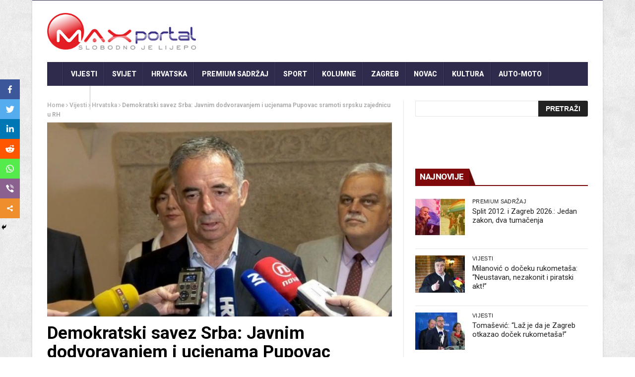

--- FILE ---
content_type: text/html; charset=UTF-8
request_url: https://www.maxportal.hr/vijesti/hrvatska/demokratski-savez-srba-javnim-dodvoravanjem-i-ucjenama-pupovac-sramoti-srpsku-zajednicu-u-rh/
body_size: 29802
content:
<!DOCTYPE html>
<!--[if lt IE 7 ]><html class="ie ie6" lang="hr"> <![endif]-->
<!--[if IE 7 ]><html class="ie ie7" lang="hr"> <![endif]-->
<!--[if IE 8 ]><html class="ie ie8" lang="hr"> <![endif]-->
<!--[if IE 9 ]><html class="ie ie9" lang="hr"> <![endif]-->
<!--[if !(IE)]><!--><html lang="hr"> <!--<![endif]-->
<head>
<script>
var kategorija = 'Vijesti';var mf_midas_cat=2;</script>

<!-- Google Tag Manager -->
<script>(function(w,d,s,l,i){w[l]=w[l]||[];w[l].push({'gtm.start':
new Date().getTime(),event:'gtm.js'});var f=d.getElementsByTagName(s)[0],
j=d.createElement(s),dl=l!='dataLayer'?'&l='+l:'';j.async=true;j.src=
'https://www.googletagmanager.com/gtm.js?id='+i+dl;f.parentNode.insertBefore(j,f);
})(window,document,'script','dataLayer','GTM-T3XPQRM7');</script>
<!-- End Google Tag Manager -->

<!-- Start cookieyes banner -->
<!-- <script id="cookieyes" type="text/javascript" src="https://cdn-cookieyes.com/client_data/59dd48e78f62c6e69e86599d/script.js"></script>
<!-- End cookieyes banner -->
<meta property="fb:pages" content="253498621440547" />

      <!-- Basic Page Needs
  	  ================================================== -->
	<meta charset="UTF-8" />
   
        <!-- Mobile Specific Metas
  		================================================== -->
           <meta name="viewport" content="width=device-width, initial-scale=1.0">
        <!-- Favicons
        ================================================== -->
                    <link rel="shortcut icon" href="https://www.maxportal.hr/wp-content/uploads/2016/12/max_fav.png" type="image/x-icon" />

   
<!-- Global site tag (gtag.js) - Google Analytics -->
<script async src="https://www.googletagmanager.com/gtag/js?id=UA-72164855-1"></script>
<script>
  window.dataLayer = window.dataLayer || [];
  function gtag(){dataLayer.push(arguments);}
  gtag('js', new Date());

  gtag('config', 'UA-72164855-1');
</script>
<!-- <script async src="https://www.googletagmanager.com/gtag/js?id=UA-161728701-1"></script>
<script>
  window.dataLayer = window.dataLayer || [];
  function gtag(){dataLayer.push(arguments);}
  gtag('js', new Date());

  gtag('config', 'UA-161728701-1');
</script> -->
<script data-ad-client="ca-pub-8458248149385941" async src="https://pagead2.googlesyndication.com/pagead/js/adsbygoogle.js"></script>






<title>Demokratski savez Srba: Javnim dodvoravanjem i ucjenama Pupovac sramoti srpsku zajednicu u RH</title><style id="rocket-critical-css">.wbounce-modal{display:none;height:100%;left:0;overflow:scroll;position:fixed;text-align:center;top:0;width:100%;z-index:10011;-webkit-box-sizing:border-box;-moz-box-sizing:border-box;-ms-box-sizing:border-box;-o-box-sizing:border-box;box-sizing:border-box;-webkit-transform-style:preserve-3d;-moz-transform-style:preserve-3d;-ms-transform-style:preserve-3d;-o-transform-style:preserve-3d;transform-style:preserve-3d}.wbounce-modal *{-webkit-box-sizing:border-box;-moz-box-sizing:border-box;-ms-box-sizing:border-box;-o-box-sizing:border-box;box-sizing:border-box}.wbounce-modal.underlay{background-color:rgba(0,0,0,0.5);height:100%;left:0;position:fixed;overflow:hidden;top:0;width:100%}.wbounce-modal .wbounce-modal-flex{bottom:0;left:0;position:absolute;right:0;top:0}.wbounce-modal .wbounce-modal-flex.wbounce-modal-flex-activated{display:-webkit-box;display:-moz-box;display:-ms-flexbox;display:-webkit-flex;display:flex;-webkit-justify-content:center;-moz-justify-content:center;-ms-justify-content:center;-o-justify-content:center;justify-content:center;-webkit-align-items:center;-moz-align-items:center;-ms-align-items:center;-o-align-items:center;align-items:center}.wbounce-modal .wbounce-modal-sub{background-color:#f0f1f2;display:block;left:initial;position:relative;opacity:1;overflow:scroll;overflow-x:hidden;overflow:-moz-scrollbars-none;-ms-overflow-style:none;width:600px;z-index:21}.wbounce-modal .wbounce-modal-sub::-webkit-scrollbar{display:none}.wbounce-modal .wbounce-modal-sub{border-radius:4px;max-height:95%;max-width:95%}html,body,div,span,iframe,h1,h2,h3,p,a,img,ins,i,ul,li,form,label,header,section{margin:0;padding:0;border:0;font:inherit;font-size:100%;vertical-align:baseline}html{line-height:1}ul{list-style:none}a img{border:none}header,section{display:block}html{font-size:16px;line-height:1.625em}*{-webkit-box-sizing:border-box;-moz-box-sizing:border-box;box-sizing:border-box}body{background:white;font-weight:400;color:#555555;position:relative;-webkit-font-smoothing:antialiased;-moz-osx-font-smoothing:grayscale}@media only screen and (max-width:767px){body{-webkit-text-size-adjust:none;-ms-text-size-adjust:none;width:100%;min-width:0}}html,body{height:100%}h1,h2,h3{font-family:"Open Sans";color:#444444;text-rendering:optimizeLegibility;line-height:1.15538em}h3 a{color:#d04526}@media only screen and (max-width:767px){h1,h2,h3{word-wrap:break-word}}h1{font-size:68px;font-size:4.25rem}h2{font-size:42px;font-size:2.625rem}h3{font-size:30px;font-size:1.875rem}@media only screen and (max-width:767px){h1{font-size:42px;font-size:2.625rem}h2{font-size:36px;font-size:2.25rem}}p{font-family:"Open Sans";font-weight:400;font-size:16px;font-size:1rem;margin-bottom:13px;line-height:1.625em}@media only screen and (max-width:768px){p{font-size:17.6px;font-size:1.1rem;line-height:1.625em}}a{color:#d04526;text-decoration:none;outline:0;line-height:inherit}ul{margin-bottom:0.273em}ul{list-style:none outside}li{padding-bottom:0.273em}@media only screen and (max-width:768px){ul,p{text-align:left}}.row{width:100%;max-width:1100px;min-width:320px;margin:0 auto;padding-left:20px;padding-right:20px}.columns{margin-left:2.12766%;float:left;min-height:1px;-webkit-box-sizing:border-box;-moz-box-sizing:border-box;box-sizing:border-box}.columns:first-child{margin-left:0}.row .four.columns{width:31.91489%}.row .six.columns{width:48.93617%}.row .eight.columns{width:65.95745%}.row .twelve.columns{width:100%}img{max-width:100%;height:auto}img{-ms-interpolation-mode:bicubic}.clearfix{*zoom:1}.clearfix:before,.clearfix:after{content:"";display:table}.clearfix:after{clear:both}.row{*zoom:1}.row:before,.row:after{content:"";display:table}.row:after{clear:both}@media only screen and (max-width:767px){body{-webkit-text-size-adjust:none;-ms-text-size-adjust:none;width:100%;min-width:0}.row{width:100%;min-width:0;margin-left:0;margin-right:0}.columns{width:auto!important;float:none;margin-left:0;margin-right:0}.columns:last-child{margin-right:0;float:none}[class*="column"]+[class*="column"]:last-child{float:none}[class*="column"]:before{display:table}[class*="column"]:after{display:table;clear:both}}.btn{display:inline-block;width:auto;background:#f2f2f2;-webkit-appearance:none;font-family:"Open Sans";font-weight:600;padding:0!important;text-align:center}form{margin:0 0 18px}form label{display:block;font-size:16px;font-size:1rem;line-height:1.625em;margin-bottom:9px}html{-ms-text-size-adjust:100%;-webkit-text-size-adjust:100%}body{font-family:Arial,Helvetica,sans-serif;overflow-x:hidden;width:100%;background-position:top left;background-attachment:fixed;background:#F0F0F0}body,p{font-size:16px;line-height:1.65;font-weight:400}.main_content{margin-bottom:0px!important}.post li{list-style-position:inside;list-style-type:square}h1,h2,h3,.widget-title h2{font-family:Roboto Condensed}h3 a,a{color:#222}h1{font-size:34px;line-height:50px;margin-bottom:14px}h2{font-size:28px;line-height:40px;margin-bottom:10px}h3{font-size:24px;line-height:34px;margin-bottom:8px}.menu_border_top_full{display:none}.menu_wrapper{width:100%;z-index:999}.sb-toggle-left{width:40px;float:left;padding:8px;display:none}.navicon-line{width:24px;height:4px;margin-bottom:3px;background-color:#FFF}#pageslide{display:block;width:300px;position:absolute;position:fixed;top:0;height:100%;z-index:999999;overflow-y:scroll;overflow-x:hidden;width:300px;padding:20px 0px;background-color:#131212;color:#FFF;-webkit-box-shadow:inset 0 0 5px 5px #222;-moz-box-shadow:inset 0 0 5px 5px #222;box-shadow:inset 0 0 5px 5px #222}#content_nav div#nav{display:none}#content_nav div#nav li a{color:#FFF}#sb-site{width:100%;min-height:100%;position:relative;z-index:1;background-color:#FFF}html,body,#sb-site{margin:0 auto;padding:0;-webkit-box-sizing:border-box;-moz-box-sizing:border-box;box-sizing:border-box}#searchform{margin:0px!important}#s{font-family:Verdana,Geneva,sans-serif;font-size:13px;line-height:21px;color:#444444;border:1px solid #e6e6e6;width:100%;max-width:100%;height:32px;width:95%;padding-left:10px;outline:none}#searchsubmit{position:absolute;right:0px;bottom:0px;border-radius:0px 3px 3px 0px!important;font-family:'Open Sans',arial,sans-serif;font-size:14px;text-transform:uppercase;font-weight:bold;line-height:16px;background-color:#222222;border-radius:3px;color:#ffffff;border:none;outline:none;padding:8px 15px 8px 15px}.widget_search div{position:relative}.widget_search .screen-reader-text{display:none}.widget_search .margin-bottom{margin:0px!important}.main_menu{position:relative}#mainmenu{margin:0 auto 0px;padding:0;line-height:1.0;list-style:none;height:48px;width:100%}#mainmenu li>a{padding:0px 15px;height:48px;line-height:48px;font-weight:800;color:#FFF}#mainmenu li>a i{margin-right:3px}.sf-menu{background:url(https://www.maxportal.hr/wp-content/themes/nanomag/img/border.png) top left no-repeat}.sf-menu,.sf-menu *{margin:0;padding:0;list-style:none}.sf-menu li{position:relative;padding:0!important;z-index:99;list-style:none}.sf-menu>li{float:left}.sf-menu>li a{background:url(https://www.maxportal.hr/wp-content/themes/nanomag/img/border.png) top right no-repeat}.sf-menu a{display:block;position:relative;font-size:14px;color:#EEE;text-transform:uppercase}.sf-menu{float:left;margin-bottom:0px}.sf-menu>li>a{color:#FFF;padding-bottom:16px}.sf-menu a{padding:13px 10px;text-decoration:none;zoom:1}.sf-menu a{color:#fff;line-height:21px}.sf-menu li{white-space:nowrap;*white-space:normal}.header-wraper .main_menu{z-index:998;position:relative;background:#f9f9f9}.menu_border_top,.menu_border_top_full{position:absolute;z-index:999;left:0;bottom:0px;width:100%;height:3px;background:none!important;opacity:0.3}.header_top_wrapper{float:left;width:100%;background:#fb4834}.header_top_wrapper .row{margin-bottom:0px}.header_main_wrapper{float:left;width:100%;padding:25px 0px;background:#FFF;position:relative}.header_main_wrapper img{height:90px}.header_main_wrapper .row,.header_main_wrapper img{margin-bottom:0px}#mainmenu{background-color:#2c3242!important}.menu_wrapper{float:left;width:100%;position:relative}.body_wraper_box .menu_wrapper{max-width:1150px;width:1150px}.menu_wrapper .row{margin-bottom:0px}.row{margin-bottom:40px;max-width:1130px}.body_wraper_box{background:#FFF;width:1150px;max-width:1150px;min-width:300px;margin:0px auto!important;-webkit-box-shadow:0 0 3px 1px rgba(0,0,0,0.1);-moz-box-shadow:0 0 3px 1px rgba(0,0,0,0.1);box-shadow:0 0 3px 1px rgba(0,0,0,0.1)}.menu_border_top_full{display:none}.post-meta.meta-main-img,.post-meta.meta-main-img a{font-size:11px!important;text-transform:uppercase!important}.single-post-title,.single_post_title,.feature-post-list .post-meta.meta-main-img,.post-meta.meta-main-img,.feature-post-list .feature-post-title,.caption_overlay_posts a{font-family:Oswald,sans-serif;font-weight:400}.meta-category-small{float:left;margin-bottom:0px}#sidebar .meta-category-small,#content .meta-category-small{min-height:17px}.meta-category-small a{height:18px;margin-bottom:4px;line-height:18px;font-size:10px;background:#D62F2F;float:left;padding:0px 5px;margin-right:5px;font-family:Oswald,sans-serif;text-transform:uppercase}.meta-category-small a.post-category-color-text{height:auto;font-weight:500;margin-bottom:0px;line-height:13px!important;font-size:11px!important;background:none;float:left;padding:0px;margin-right:5px;font-family:Oswald,sans-serif;text-transform:uppercase;letter-spacing:0.03em}.header-top-left a{line-height:0px;float:left;width:auto}.single_post_title{padding-bottom:45px!important;border-bottom:2px solid #e6e6e6!important;margin-top:5px}.single_post_title .meta-category-small{float:left;width:100%;margin-bottom:5px}.single_post_title .meta-category-small a{color:#fff;background:#da1010;height:20px;line-height:20px!important;padding:0px 10px;letter-spacing:1px}.single_post_title .post-meta.meta-main-img{width:70%!important}.single_post_title .view_counter_single{float:right;font-size:15px!important;color:#9a9a9a!important;height:30px;line-height:30px;margin-left:10px}.single_post_title .view_love_wrapper{float:right;position:relative;height:30px;line-height:30px;margin-top:10px}.single_post_title .single_meta_user img{width:40px!important;height:40px!important;margin-right:10px}.single_post_title .single_meta_user{float:none;display:block}.single_post_title .single_meta_user .author_link{padding-top:3px;display:block}.single_post_title .post-meta span,.single_post_title .post-meta span a{font-size:15px!important;text-transform:capitalize!important;letter-spacing:0px;color:#222!important}.single_post_title .single_meta_user .author_link a{text-transform:capitalize!important;font-weight:bold!important}.breadcrumbs_options{font-size:12px;color:#A8A8A8!important;font-weight:600;border-bottom:1px solid #e6e6e6;padding-bottom:5px}.breadcrumbs_options a{color:#b1b1b1!important}.single_post_title{margin-bottom:25px;border-bottom:4px solid #000;padding-top:5px;padding-bottom:5px!important;float:left;width:100%;font-size:27px;font-weight:800!important;text-transform:uppercase}.single-post-title{font-size:27px;margin-bottom:25px;line-height:34px}.single-post-title.heading_post_title{margin-bottom:0px!important;padding-bottom:5px;font-weight:700!important;text-transform:capitalize;font-size:35px;line-height:1.1;float:left;width:100%;color:#000}.single_post_format{float:left;width:100%;margin-bottom:5px}.single_post_format .single_post_format_image img{float:left;width:100%}.feature-post-list{margin-bottom:0px}.widget-title{float:left;margin-bottom:25px;width:100%;border-bottom:2px solid #E6E6E6;padding:0px;text-transform:uppercase}.textwidget{float:left;width:100%}#sidebar .widget_container{float:left;width:100%}.widget_container.mainpost_widget .post-meta.meta-main-img a{color:#FFF!important}.widget_container.mainpost_widget .post-meta .post-date,.widget_container.mainpost_widget .post-meta .post-author a{color:#E0E0E0!important}.widget-title{text-align:center}.widget-title h2{color:#222;font-size:17px;height:33px;line-height:33px;font-weight:800;letter-spacing:-0.5px;padding:0px 23px 5px 9px;margin-bottom:0px;float:left;background-image:url(https://www.maxportal.hr/wp-content/themes/nanomag/img/border_title.png)!important;background-repeat:no-repeat!important;background-position:right center!important}.widget-title h2:after{border-top:32px solid transparent;border-right-width:0;border-left-width:14px;left:100%;bottom:0}.widget-title h2:after{border:0 solid #D16400}#sidebar .widget{float:left;width:100%;margin-bottom:30px}.feature-post-list .feature-post-title a{color:#222!important}.three_columns_container{background:#fff;margin-top:30px;margin-bottom:0px;float:left;width:100%!important}.three_columns_container .content_display_col1{background:#FFF;border-right:1px solid #e6e6e6;padding-right:2.12766%}.three_columns_container .content_display_col3{background:#FFF}.four.columns{width:300px important}.caption_overlay_posts a{color:#FFF!important}.caption_overlay_posts .post-author img{float:left;margin-right:5px;width:16px;height:16px}.caption_overlay_posts .post-date{color:#FFF!important}.post-meta.meta-main-img{width:100%;float:left}.post-meta.meta-main-img a{font-weight:normal;float:none!important;letter-spacing:1px}.post-meta.meta-main-img,.post-meta{font-family:Oswald!important;font-size:11px!important;text-transform:uppercase!important}.post-meta{line-height:16px;margin:5px 0px;color:#777}.post-meta a{color:#777!important;text-transform:uppercase!important}.post-meta .post-author,.post-meta .post-date{font-weight:normal!important;letter-spacing:0.3px;margin-right:10px}.post-meta .post-author a{color:#777!important}.post-author img{float:left;margin-right:5px;width:16px!important;height:16px!important;-webkit-border-radius:80px;-moz-border-radius:80px;-ms-border-radius:80px;-o-border-radius:80px;border-radius:80px}.post-meta .post-author a{float:none!important;font-weight:normal!important}.feature-item img{width:100%;opacity:1;filter:alpha(opacity=100);margin:0px auto}.feature-post-list li{width:100%;float:left;padding-bottom:13px!important;margin-bottom:13px;list-style:none;border-bottom:1px solid #e6e6e6}.feature-post-list .feature-image-link{display:block;float:left;line-height:0;position:relative;overflow:hidden;background:#000;width:100px;height:75px}.feature-post-list .feature-image-link img{width:100px}.feature-post-list .item-details{position:relative;margin-left:115px;top:0px}.feature-post-list .feature-post-title{font-size:16px;line-height:1.2;margin:0px;float:left;width:100%}.feature-post-list .post-meta.meta-main-img{width:100%}.feature-post-list .post-meta.meta-main-img{margin-top:4px;margin-bottom:0px}.feature-post-list .post-meta.meta-main-img i,.post-meta.meta-main-img i{margin-right:3px;font-size:12px}#sidebar .feature-post-list.recent-post-widget li,#sidebar .feature-post-list li{border-bottom:1px solid #e6e6e6}#sidebar .feature-post-list{margin-bottom:0px}.feature-post-list{float:left;width:100%;margin-bottom:0px}.feature-post-list .image_post{display:block;float:left;width:330px;position:relative!important}.feature-image-link.image_post{width:auto}#go-top{display:none;position:fixed;bottom:15px;right:15px;z-index:999}#go-top a{width:35px;height:35px;display:block;text-align:center;text-decoration:none;color:#ffffff;background:#fb4834;font-size:13px;line-height:35px;border-radius:2px}@media only screen and (min-width:760px) and (max-width:1200px){.body_wraper_box,.row{max-width:964px;margin-left:auto;margin-right:auto}.feature-image-link.image_post{width:auto!important}#mainmenu li>a{padding:0px 16px}.body_wraper_box .menu_wrapper{max-width:964px}.caption_overlay_posts .post-author img{width:16px!important;height:16px!important}.sb-toggle-left{display:none}.header-top-left a{line-height:0px}.header-top-left img{width:auto}.feature-post-list .image_post{width:271px}#sidebar .meta-category-small a{padding:0px}}@media only screen and (min-width:768px) and (max-width:978px){.feature-image-link.image_post{width:auto!important}.header_main_wrapper{padding-bottom:0px}.body_wraper_box,.row{max-width:768px;margin-left:auto;margin-right:auto}.header-top-left a{width:100%}.header-top-left-bar{width:100%!important;margin-top:10px}.header-top-right-bar{width:100%!important;margin:0px;margin-bottom:15px}.main_content .eight.columns{padding-right:0px!important;border-right:0px solid #e6e6e6!important;width:100%}.main_content .four.columns{padding-left:0px!important;margin:0px;border-right:0px solid #e6e6e6!important;width:100%}.body_wraper_box{margin:0px auto!important}.body_wraper_box .menu_wrapper{max-width:768px}.header_main_wrapper .header-top-left{width:100%!important;text-align:center!important;margin-bottom:30px!important}.header_main_wrapper .header-top-right{margin:0px!important;width:100%!important}.sb-toggle-left{display:inherit;margin-top:3px}.menu_wrapper{display:none}#sidebar .meta-category-small a{padding:0px}.feature-post-list .image_post{width:340px}}@media only screen and (max-width:767px){.feature-image-link.image_post{width:auto!important;float:left!important}.header_main_wrapper{padding-bottom:0px}.body_wraper_box{margin:0px auto!important}.body_wraper_box,.row{max-width:100%;margin-left:auto;margin-right:auto}.header-top-left a{width:100%}.main_content .eight.columns{padding-right:0px!important;border-right:0px!important}.body_wraper_box .menu_wrapper{max-width:300px}.header_main_wrapper .header-top-left{width:100%!important;text-align:center!important;margin-bottom:30px!important}.header_main_wrapper{padding:20px 0px 0px 0px}.header_main_wrapper .header-top-right{margin-bottom:15px!important}.sb-toggle-left{display:inherit;margin-top:3px}.menu_wrapper{display:none}.header-top-left-bar{width:100%!important;margin-top:10px}.header-top-right-bar{width:100%!important;margin:0px;margin-bottom:15px}.header-top-left,.header-top-right,.header_main_wrapper .header-top-left,.header_main_wrapper .header-top-right{margin-bottom:25px}.header_main_wrapper .header-top-right{margin-bottom:0px!important}#sidebar .meta-category-small a{padding:0px}.feature-post-list .image_post{float:none;width:100%}}@media only screen and (min-width:480px) and (max-width:783px){.feature-image-link.image_post{width:auto!important;float:left!important}.body_wraper_box,.row{max-width:100%;margin-left:auto;margin-right:auto}.header_main_wrapper{padding-bottom:0px}.header-top-left-bar{width:100%!important;margin-top:10px}.header-top-right-bar{width:100%!important;margin:0px;margin-bottom:15px}.main_content .eight.columns{padding-right:0px!important;border-right:0px!important}.body_wraper_box{margin:0px auto!important}.body_wraper_box .menu_wrapper{max-width:460px}.header_main_wrapper .header-top-left{width:100%!important;text-align:center!important;margin-bottom:30px!important}.header-top-left a{width:100%}.header_main_wrapper{padding:20px 0px 0px 0px}.header_main_wrapper .header-top-right{margin-bottom:15px!important}.sb-toggle-left{display:inherit;margin-top:3px}.menu_wrapper{display:none}.header_main_wrapper .header-top-right{margin-bottom:0px!important}.header-top-left,.header-top-right,.header_main_wrapper .header-top-left,.header_main_wrapper .header-top-right{margin-bottom:25px}#sidebar .meta-category-small a{padding:0px}.feature-post-list .image_post{float:none;width:100%}}.heateor_sss_vertical_sharing{-webkit-box-sizing:content-box!important;-moz-box-sizing:content-box!important}ul.heateor_sss_sharing_ul{list-style:none!important;padding-left:0!important}ul.heateor_sss_sharing_ul{margin:1px 0!important}ul.heateor_sss_sharing_ul li.heateorSssSharingRound{background:0 0!important}.heateor_sss_square_count{display:none;text-align:center;font-weight:bolder;font-family:sans-serif;font-style:normal;font-size:.8em;visibility:hidden}ul.heateor_sss_sharing_ul li{float:left!important;margin:0!important;padding:0!important;list-style:none!important;border:none!important;clear:none!important}.heateorSssSharing{display:block;margin:2px}ul.heateor_sss_sharing_ul li:before{content:none!important}.heateor_sss_vertical_sharing{background:0 0;-webkit-box-shadow:0 1px 4px 1px rgba(0,0,0,.1);box-shadow:0 1px 4px 1px rgba(0,0,0,.1);position:fixed;overflow:visible;z-index:10000000;display:block;padding:10px;border-radius:4px;opacity:1;box-sizing:content-box!important}.heateorSssFacebookBackground{background-color:#3c589a}.heateorSssEmailBackground{background-color:#649a3f}.heateorSssLinkedinBackground{background-color:#0077b5}.heateorSssMoreBackground{background-color:#ee8e2d}.heateorSssPrintBackground{background-color:#fd6500}.heateorSssRedditBackground{background-color:#ff5700}.heateorSssTwitterBackground{background-color:#55acee}.heateorSssWhatsappBackground{background-color:#55eb4c}.heateorSssTCBackground{border-width:0!important;background-color:transparent}ul.heateor_sss_sharing_ul i.heateorSssTCBackground{background-color:transparent;font-style:normal;word-wrap:normal;color:#666;line-height:1;visibility:hidden}.heateorSssSharingSvg{width:100%;height:100%}.heateorSssFacebookSvg{background:url('data:image/svg+xml;charset=utf8,%3Csvg%20xmlns%3D%22http%3A%2F%2Fwww.w3.org%2F2000%2Fsvg%22%20width%3D%22100%25%22%20height%3D%22100%25%22%20viewBox%3D%22-5%20-5%2042%2042%22%3E%3Cpath%20d%3D%22M17.78%2027.5V17.008h3.522l.527-4.09h-4.05v-2.61c0-1.182.33-1.99%202.023-1.99h2.166V4.66c-.375-.05-1.66-.16-3.155-.16-3.123%200-5.26%201.905-5.26%205.405v3.016h-3.53v4.09h3.53V27.5h4.223z%22%20fill%3D%22%23fff%22%3E%3C%2Fpath%3E%3C%2Fsvg%3E') no-repeat center center}.heateorSssTwitterSvg{background:url('data:image/svg+xml;charset=utf8,%3Csvg%20xmlns%3D%22http%3A%2F%2Fwww.w3.org%2F2000%2Fsvg%22%20width%3D%22100%25%22%20height%3D%22100%25%22%20viewBox%3D%22-4%20-4%2039%2039%22%3E%0A%3Cpath%20d%3D%22M28%208.557a9.913%209.913%200%200%201-2.828.775%204.93%204.93%200%200%200%202.166-2.725%209.738%209.738%200%200%201-3.13%201.194%204.92%204.92%200%200%200-3.593-1.55%204.924%204.924%200%200%200-4.794%206.049c-4.09-.21-7.72-2.17-10.15-5.15a4.942%204.942%200%200%200-.665%202.477c0%201.71.87%203.214%202.19%204.1a4.968%204.968%200%200%201-2.23-.616v.06c0%202.39%201.7%204.38%203.952%204.83-.414.115-.85.174-1.297.174-.318%200-.626-.03-.928-.086a4.935%204.935%200%200%200%204.6%203.42%209.893%209.893%200%200%201-6.114%202.107c-.398%200-.79-.023-1.175-.068a13.953%2013.953%200%200%200%207.55%202.213c9.056%200%2014.01-7.507%2014.01-14.013%200-.213-.005-.426-.015-.637.96-.695%201.795-1.56%202.455-2.55z%22%20fill%3D%22%23fff%22%3E%3C%2Fpath%3E%0A%3C%2Fsvg%3E') no-repeat center center}.heateorSssLinkedinSvg{background:url('data:image/svg+xml;charset=utf8,%3Csvg%20xmlns%3D%22http%3A%2F%2Fwww.w3.org%2F2000%2Fsvg%22%20width%3D%22100%25%22%20height%3D%22100%25%22%20viewBox%3D%22-2%20-2%2035%2039%22%3E%3Cpath%20d%3D%22M6.227%2012.61h4.19v13.48h-4.19V12.61zm2.095-6.7a2.43%202.43%200%200%201%200%204.86c-1.344%200-2.428-1.09-2.428-2.43s1.084-2.43%202.428-2.43m4.72%206.7h4.02v1.84h.058c.56-1.058%201.927-2.176%203.965-2.176%204.238%200%205.02%202.792%205.02%206.42v7.395h-4.183v-6.56c0-1.564-.03-3.574-2.178-3.574-2.18%200-2.514%201.7-2.514%203.46v6.668h-4.187V12.61z%22%20fill%3D%22%23fff%22%2F%3E%3C%2Fsvg%3E') no-repeat center center}.heateorSssSharing{float:left;border:none}.heateorSssSharingArrow{height:16px;width:16px;margin-top:10px}.heateorSssPullOut{background:url(data:image/svg+xml;charset=utf8,%3Csvg%20xmlns%3D%22http%3A%2F%2Fwww.w3.org%2F2000%2Fsvg%22%20width%3D%22100%25%22%20height%3D%22100%25%22%20viewBox%3D%220%200%2030%2030%22%3E%0A%3Cpath%20d%3D%22M%2023%206%20q%20-2%206%20-10%206%20v%20-6%20l%20-6%209%20l%206%209%20v%20-6%20q%2010%202%2010%20-12%22%20stroke-width%3D%221%22%20stroke%3D%22%23000%22%20fill%3D%22%23000%22%20stroke-linecap%3D%22round%22%3E%3C%2Fpath%3E%3C%2Fsvg%3E) left no-repeat}div.heateor_sss_horizontal_sharing li{width:auto}.heateorSssFacebookMessengerBackground{background-color:#0084ff}.heateorSssViberBackground{background-color:#8b628f}i.heateorSssViberBackground a{display:inline!important}.heateor_sss_sharing_container a{padding:0!important;box-shadow:none!important;border:none!important}.heateorSssClear{clear:both}div.heateor_sss_bottom_sharing{margin-bottom:0}.heateorSssFacebookSvg{background:url('data:image/svg+xml;charset=utf8,%3Csvg%20xmlns%3D%22http%3A%2F%2Fwww.w3.org%2F2000%2Fsvg%22%20width%3D%22100%25%22%20height%3D%22100%25%22%20viewBox%3D%22-5%20-5%2042%2042%22%3E%3Cpath%20d%3D%22M17.78%2027.5V17.008h3.522l.527-4.09h-4.05v-2.61c0-1.182.33-1.99%202.023-1.99h2.166V4.66c-.375-.05-1.66-.16-3.155-.16-3.123%200-5.26%201.905-5.26%205.405v3.016h-3.53v4.09h3.53V27.5h4.223z%22%20fill%3D%22%23fff%22%3E%3C%2Fpath%3E%3C%2Fsvg%3E') no-repeat center center}.heateorSssEmailSvg{background:url('data:image/svg+xml;charset=utf8,%3Csvg%20xmlns%3D%22http%3A%2F%2Fwww.w3.org%2F2000%2Fsvg%22%20width%3D%22100%25%22%20height%3D%22100%25%22%20viewBox%3D%22-4%20-4%2043%2043%22%3E%3Cpath%20d%3D%22M%205.5%2011%20h%2023%20v%201%20l%20-11%206%20l%20-11%20-6%20v%20-1%20m%200%202%20l%2011%206%20l%2011%20-6%20v%2011%20h%20-22%20v%20-11%22%20stroke-width%3D%221%22%20fill%3D%22%23fff%22%3E%3C%2Fpath%3E%3C%2Fsvg%3E') no-repeat center center}.heateorSssLinkedinSvg{background:url('data:image/svg+xml;charset=utf8,%3Csvg%20xmlns%3D%22http%3A%2F%2Fwww.w3.org%2F2000%2Fsvg%22%20width%3D%22100%25%22%20height%3D%22100%25%22%20viewBox%3D%22-2%20-2%2035%2039%22%3E%3Cpath%20d%3D%22M6.227%2012.61h4.19v13.48h-4.19V12.61zm2.095-6.7a2.43%202.43%200%200%201%200%204.86c-1.344%200-2.428-1.09-2.428-2.43s1.084-2.43%202.428-2.43m4.72%206.7h4.02v1.84h.058c.56-1.058%201.927-2.176%203.965-2.176%204.238%200%205.02%202.792%205.02%206.42v7.395h-4.183v-6.56c0-1.564-.03-3.574-2.178-3.574-2.18%200-2.514%201.7-2.514%203.46v6.668h-4.187V12.61z%22%20fill%3D%22%23fff%22%2F%3E%3C%2Fsvg%3E') no-repeat center center}.heateorSssMoreSvg{background:url('data:image/svg+xml;charset=utf8,%3Csvg%20xmlns%3D%22http%3A%2F%2Fwww.w3.org%2F2000%2Fsvg%22%20width%3D%22100%25%22%20height%3D%22100%25%22%20viewBox%3D%22-4%20-4%2038%2038%22%3E%3Ccircle%20cx%3D%2210%22%20cy%3D%2215%22%20r%3D%223%22%20fill%3D%22%23fff%22%3E%3C%2Fcircle%3E%3Ccircle%20cx%3D%2220%22%20cy%3D%2210%22%20r%3D%223%22%20fill%3D%22%23fff%22%3E%3C%2Fcircle%3E%3Ccircle%20cx%3D%2220%22%20cy%3D%2220%22%20r%3D%223%22%20fill%3D%22%23fff%22%3E%3C%2Fcircle%3E%3Cpath%20d%3D%22M%2010%2015%20L%2020%2010%20m%200%2010%20L%2010%2015%22%20stroke-width%3D%222%22%20stroke%3D%22%23fff%22%3E%3C%2Fpath%3E%3C%2Fsvg%3E') no-repeat center center}.heateorSssPrintSvg{background:url('data:image/svg+xml;charset=utf8,%3Csvg%20xmlns%3D%22http%3A%2F%2Fwww.w3.org%2F2000%2Fsvg%22%20width%3D%22100%25%22%20height%3D%22100%25%22%20viewBox%3D%22-4%20-6%2038%2038%22%3E%3Cpath%20stroke%3D%22%23fff%22%20d%3D%22M%207%2010%20h%202%20v%203%20h%2012%20v%20-3%20h%202%20v%207%20h%20-2%20v%20-3%20h%20-12%20v%203%20h%20-2%20z%22%20stroke-width%3D%221%22%20fill%3D%22%23fff%22%3E%3C%2Fpath%3E%3Crect%20stroke%3D%22%23fff%22%20stroke-width%3D%221.8%22%20height%3D%227%22%20width%3D%2210%22%20x%3D%2210%22%20y%3D%225%22%20fill%3D%22none%22%3E%3C%2Frect%3E%3Crect%20stroke%3D%22%23fff%22%20stroke-width%3D%221%22%20height%3D%225%22%20width%3D%228%22%20x%3D%2211%22%20y%3D%2216%22%20fill%3D%22%23fff%22%3E%3C%2Frect%3E%3C%2Fsvg%3E') no-repeat center center}.heateorSssRedditSvg{background:url('data:image/svg+xml;charset=utf8,%3Csvg%20xmlns%3D%22http%3A%2F%2Fwww.w3.org%2F2000%2Fsvg%22%20width%3D%22100%25%22%20height%3D%22100%25%22%20viewBox%3D%22-3.5%20-3.5%2039%2039%22%3E%3Cpath%20d%3D%22M28.543%2015.774a2.953%202.953%200%200%200-2.951-2.949%202.882%202.882%200%200%200-1.9.713%2014.075%2014.075%200%200%200-6.85-2.044l1.38-4.349%203.768.884a2.452%202.452%200%201%200%20.24-1.176l-4.274-1a.6.6%200%200%200-.709.4l-1.659%205.224a14.314%2014.314%200%200%200-7.316%202.029%202.908%202.908%200%200%200-1.872-.681%202.942%202.942%200%200%200-1.618%205.4%205.109%205.109%200%200%200-.062.765c0%204.158%205.037%207.541%2011.229%207.541s11.22-3.383%2011.22-7.541a5.2%205.2%200%200%200-.053-.706%202.963%202.963%200%200%200%201.427-2.51zm-18.008%201.88a1.753%201.753%200%200%201%201.73-1.74%201.73%201.73%200%200%201%201.709%201.74%201.709%201.709%200%200%201-1.709%201.711%201.733%201.733%200%200%201-1.73-1.711zm9.565%204.968a5.573%205.573%200%200%201-4.081%201.272h-.032a5.576%205.576%200%200%201-4.087-1.272.6.6%200%200%201%20.844-.854%204.5%204.5%200%200%200%203.238.927h.032a4.5%204.5%200%200%200%203.237-.927.6.6%200%201%201%20.844.854zm-.331-3.256a1.726%201.726%200%201%201%201.709-1.712%201.717%201.717%200%200%201-1.712%201.712z%22%20fill%3D%22%23fff%22%2F%3E%3C%2Fsvg%3E') no-repeat center center}.heateorSssTwitterSvg{background:url('data:image/svg+xml;charset=utf8,%3Csvg%20xmlns%3D%22http%3A%2F%2Fwww.w3.org%2F2000%2Fsvg%22%20width%3D%22100%25%22%20height%3D%22100%25%22%20viewBox%3D%22-4%20-4%2039%2039%22%3E%0A%3Cpath%20d%3D%22M28%208.557a9.913%209.913%200%200%201-2.828.775%204.93%204.93%200%200%200%202.166-2.725%209.738%209.738%200%200%201-3.13%201.194%204.92%204.92%200%200%200-3.593-1.55%204.924%204.924%200%200%200-4.794%206.049c-4.09-.21-7.72-2.17-10.15-5.15a4.942%204.942%200%200%200-.665%202.477c0%201.71.87%203.214%202.19%204.1a4.968%204.968%200%200%201-2.23-.616v.06c0%202.39%201.7%204.38%203.952%204.83-.414.115-.85.174-1.297.174-.318%200-.626-.03-.928-.086a4.935%204.935%200%200%200%204.6%203.42%209.893%209.893%200%200%201-6.114%202.107c-.398%200-.79-.023-1.175-.068a13.953%2013.953%200%200%200%207.55%202.213c9.056%200%2014.01-7.507%2014.01-14.013%200-.213-.005-.426-.015-.637.96-.695%201.795-1.56%202.455-2.55z%22%20fill%3D%22%23fff%22%3E%3C%2Fpath%3E%0A%3C%2Fsvg%3E') no-repeat center center}.heateorSssWhatsappSvg{background:url('data:image/svg+xml;charset=utf8,%3Csvg%20xmlns%3D%22http%3A%2F%2Fwww.w3.org%2F2000%2Fsvg%22%20width%3D%22100%25%22%20height%3D%22100%25%22%20viewBox%3D%22-5%20-5%2040%2040%22%3E%3Cpath%20id%3D%22arc1%22%20stroke%3D%22%23fff%22%20stroke-width%3D%222%22%20fill%3D%22none%22%20d%3D%22M%2011.579798566743314%2024.396926207859085%20A%2010%2010%200%201%200%206.808479557110079%2020.73576436351046%22%3E%3C%2Fpath%3E%3Cpath%20d%3D%22M%207%2019%20l%20-1%206%20l%206%20-1%22%20stroke%3D%22%23fff%22%20stroke-width%3D%222%22%20fill%3D%22none%22%3E%3C%2Fpath%3E%3Cpath%20d%3D%22M%2010%2010%20q%20-1%208%208%2011%20c%205%20-1%200%20-6%20-1%20-3%20q%20-4%20-3%20-5%20-5%20c%204%20-2%20-1%20-5%20-1%20-4%22%20fill%3D%22%23fff%22%3E%3C%2Fpath%3E%3C%2Fsvg%3E') no-repeat center center}.heateorSssFacebookMessengerSvg{background:url('data:image/svg+xml;charset=utf8,%3Csvg%20xmlns%3D%22http%3A%2F%2Fwww.w3.org%2F2000%2Fsvg%22%20width%3D%22100%25%22%20height%3D%22100%25%22%20viewBox%3D%22-2%20-2%2036%2036%22%3E%3Cpath%20fill%3D%22%23FFF%22%20d%3D%22M16%205C9.986%205%205.11%209.56%205.11%2015.182c0%203.2%201.58%206.054%204.046%207.92V27l3.716-2.06c.99.276%202.04.425%203.128.425%206.014%200%2010.89-4.56%2010.89-10.183S22.013%205%2016%205zm1.147%2013.655L14.33%2015.73l-5.423%203%205.946-6.31%202.816%202.925%205.42-3-5.946%206.31z%22%2F%3E%3C%2Fsvg%3E') no-repeat center center}.heateorSssViberSvg{background:url('data:image/svg+xml;charset=utf8,%3Csvg%20xmlns%3D%22http%3A%2F%2Fwww.w3.org%2F2000%2Fsvg%22%20viewBox%3D%22-4%20-4%2040%2040%22%3E%3Cpath%20d%3D%22M22.57%2027.22a7.39%207.39%200%200%201-1.14-.32%2029%2029%200%200%201-16-16.12c-1-2.55%200-4.7%202.66-5.58a2%202%200%200%201%201.39%200c1.12.41%203.94%204.3%204%205.46a2%202%200%200%201-1.16%201.78%202%202%200%200%200-.66%202.84A10.3%2010.3%200%200%200%2017%2020.55%201.67%201.67%200%200%200%2019.35%2020c1.07-1.62%202.38-1.54%203.82-.54.72.51%201.45%201%202.14%201.55.93.75%202.1%201.37%201.55%202.94A5.21%205.21%200%200%201%2022.57%2027.22Z%22%20fill%3D%22%23fff%22%20fill-rule%3D%22evenodd%22%2F%3E%3Cpath%20d%3D%22M17.06%204.79A10.42%2010.42%200%200%201%2026.79%2015c0%20.51.18%201.27-.58%201.25s-.54-.78-.6-1.29c-.7-5.52-3.23-8.13-8.71-9-.45-.07-1.15%200-1.11-.57C15.84%204.52%2016.66%204.85%2017.06%204.79Z%22%20fill%3D%22%23fff%22%20fill-rule%3D%22evenodd%22%2F%3E%3Cpath%20d%3D%22M24.09%2014.06c-.05.38.17%201-.45%201.13-.83.13-.67-.64-.75-1.13-.56-3.36-1.74-4.59-5.12-5.35-.5-.11-1.27%200-1.15-.8s.82-.48%201.35-.42A6.9%206.9%200%200%201%2024.09%2014.06Z%22%20fill%3D%22%23fff%22%20fill-rule%3D%22evenodd%22%2F%3E%3Cpath%20d%3D%22M21.52%2013.45c0%20.43%200%20.87-.53.93s-.6-.26-.64-.64a2.47%202.47%200%200%200-2.26-2.43c-.42-.07-.82-.2-.63-.76.13-.38.47-.41.83-.42A3.66%203.66%200%200%201%2021.52%2013.45Z%22%20fill%3D%22%23fff%22%20fill-rule%3D%22evenodd%22%2F%3E%3C%2Fsvg%3E') no-repeat center center}.single-post-title.heading_post_title{text-transform:none}.header_main_wrapper img{max-width:300px!important}html{height:auto}#sb-site .header_top_wrapper{background:#2e2b4d!important}.feature-post-list .feature-post-title{font-size:15px}#mainmenu,.feature-post-list .feature-image-link{background-color:#2e2b4d!important}.header_main_wrapper img{margin-bottom:0px;max-width:236px;height:auto!important}.header_top_wrapper{background:#e31e24!important}.feature-post-list .feature-post-title{text-overflow:ellipsis}#content .meta-category-small,.feature-post-list .post-meta.meta-main-img,.post-meta,.meta-main-img{display:none}.feature-post-list li{height:102px}@media only screen and (min-width:760px) and (max-width:1200px){.feature-post-list li{padding-bottom:5px!important;height:87px}.feature-post-list .feature-post-title{font-size:13px}}@media only screen and (min-width:768px) and (max-width:978px){.feature-post-list li{height:90px}}@media only screen and (min-width:480px) and (max-width:783px){.feature-post-list li{height:90px}}</style><link rel="preload" href="https://www.maxportal.hr/wp-content/cache/min/1/38ccbb7c7897e6aa1e0fbc26dbc525c9.css" data-rocket-async="style" as="style" onload="this.onload=null;this.rel='stylesheet'" media="all" data-minify="1" />
<style type="text/css">			.heateorSssInstagramBackground{background:radial-gradient(circle at 30% 107%,#fdf497 0,#fdf497 5%,#fd5949 45%,#d6249f 60%,#285aeb 90%)}
											.heateor_sss_horizontal_sharing .heateorSssSharing,.heateor_sss_standard_follow_icons_container .heateorSssSharing{
							color: #fff;
						border-width: 0px;
			border-style: solid;
			border-color: transparent;
		}
				.heateor_sss_horizontal_sharing .heateorSssTCBackground{
			color:#666;
		}
				.heateor_sss_horizontal_sharing .heateorSssSharing:hover,.heateor_sss_standard_follow_icons_container .heateorSssSharing:hover{
						border-color: transparent;
		}
		.heateor_sss_vertical_sharing .heateorSssSharing,.heateor_sss_floating_follow_icons_container .heateorSssSharing{
							color: #fff;
						border-width: 0px;
			border-style: solid;
			border-color: transparent;
		}
				.heateor_sss_vertical_sharing .heateorSssTCBackground{
			color:#666;
		}
				.heateor_sss_vertical_sharing .heateorSssSharing:hover,.heateor_sss_floating_follow_icons_container .heateorSssSharing:hover{
						border-color: transparent;
		}
		
						div.heateor_sss_horizontal_sharing .heateorSssSharingSvg{width:50%;margin:auto;}div.heateor_sss_horizontal_sharing .heateor_sss_square_count{float:left;width:50%;line-height:35px;}
								div.heateor_sss_vertical_sharing .heateorSssSharingSvg{height:70%;margin-top:6px}div.heateor_sss_vertical_sharing .heateor_sss_square_count{line-height:15.2px;}
				@media screen and (max-width:783px) {.heateor_sss_vertical_sharing{display:none!important}}@media screen and (max-width:783px) {.heateor_sss_floating_follow_icons_container{display:none!important}}div.heateor_sss_mobile_footer{display:none;}@media screen and (max-width:783px){div.heateor_sss_bottom_sharing ul.heateor_sss_sharing_ul i.heateorSssTCBackground{background-color:white}div.heateor_sss_bottom_sharing{width:100%!important;left:0!important;}div.heateor_sss_bottom_sharing li{width:12.5% !important;}div.heateor_sss_bottom_sharing .heateorSssSharing{width: 100% !important;}div.heateor_sss_bottom_sharing div.heateorSssTotalShareCount{font-size:1em!important;line-height:28px!important}div.heateor_sss_bottom_sharing div.heateorSssTotalShareText{font-size:.7em!important;line-height:0px!important}div.heateor_sss_mobile_footer{display:block;height:40px;}.heateor_sss_bottom_sharing{padding:0!important;display:block!important;width: auto!important;bottom:-10px!important;top: auto!important;}.heateor_sss_bottom_sharing .heateor_sss_square_count{line-height: inherit;}.heateor_sss_bottom_sharing .heateorSssSharingArrow{display:none;}.heateor_sss_bottom_sharing .heateorSssTCBackground{margin-right: 1.1em !important}}div.heateor_sss_sharing_title{text-align:center}ul.heateor_sss_sharing_ul{width:100%;text-align:center;}div.heateor_sss_horizontal_sharing ul.heateor_sss_sharing_ul li{float:none!important;display:inline-block;}</style>
<!-- The SEO Framework by Sybre Waaijer -->
<meta property="og:image" content="https://www.maxportal.hr/wp-content/uploads/2016/09/61259897-milorad-pupovac1.jpg" />
<meta property="og:image:width" content="644" />
<meta property="og:image:height" content="362" />
<meta property="og:locale" content="hr_HR" />
<meta property="og:type" content="article" />
<meta property="og:title" content="Demokratski savez Srba: Javnim dodvoravanjem i ucjenama Pupovac sramoti srpsku zajednicu u RH" />
<meta property="og:url" content="https://www.maxportal.hr/vijesti/hrvatska/demokratski-savez-srba-javnim-dodvoravanjem-i-ucjenama-pupovac-sramoti-srpsku-zajednicu-u-rh/" />
<meta property="og:site_name" content="Maxportal" />
<meta property="article:publisher" content="https://www.facebook.com/maxportal.vijesti" />
<meta property="fb:app_id" content="1108102185946037" />
<meta property="article:published_time" content="2016-09-16" />
<meta property="article:modified_time" content="2016-09-16" />
<meta property="og:updated_time" content="2016-09-16" />
<meta name="twitter:card" content="summary_large_image" />
<meta name="twitter:title" content="Demokratski savez Srba: Javnim dodvoravanjem i ucjenama Pupovac sramoti srpsku zajednicu u RH" />
<meta name="twitter:image" content="https://www.maxportal.hr/wp-content/uploads/2016/09/61259897-milorad-pupovac1.jpg" />
<meta name="twitter:image:width" content="644" />
<meta name="twitter:image:height" content="362" />
<link rel="canonical" href="https://www.maxportal.hr/vijesti/hrvatska/demokratski-savez-srba-javnim-dodvoravanjem-i-ucjenama-pupovac-sramoti-srpsku-zajednicu-u-rh/" />
<meta name="google-site-verification" content="hUXhPcBU4Ii4yfT9wSPulzNXTN00v8_WclADxpFu5-s" />
<meta name="yandex-verification" content="62aa9b7bba70636e" />
<!-- / The SEO Framework by Sybre Waaijer | 3.28ms meta | 1.19ms boot -->

<link rel="amphtml" href="https://www.maxportal.hr/vijesti/hrvatska/demokratski-savez-srba-javnim-dodvoravanjem-i-ucjenama-pupovac-sramoti-srpsku-zajednicu-u-rh/amp/" /><link rel='dns-prefetch' href='//fonts.googleapis.com' />
<link rel='dns-prefetch' href='//s.w.org' />
<link href='https://fonts.gstatic.com' crossorigin rel='preconnect' />
<link rel="alternate" type="application/rss+xml" title="Maxportal &raquo; Kanal" href="https://www.maxportal.hr/feed/" />
<link rel="alternate" type="application/rss+xml" title="Maxportal &raquo; Kanal komentara" href="https://www.maxportal.hr/comments/feed/" />
<link rel="alternate" type="application/rss+xml" title="Maxportal &raquo; Demokratski savez Srba: Javnim dodvoravanjem i ucjenama Pupovac sramoti srpsku zajednicu u RH Kanal komentara" href="https://www.maxportal.hr/vijesti/hrvatska/demokratski-savez-srba-javnim-dodvoravanjem-i-ucjenama-pupovac-sramoti-srpsku-zajednicu-u-rh/feed/" />
		<script type="text/javascript">
			window._wpemojiSettings = {"baseUrl":"https:\/\/s.w.org\/images\/core\/emoji\/13.0.1\/72x72\/","ext":".png","svgUrl":"https:\/\/s.w.org\/images\/core\/emoji\/13.0.1\/svg\/","svgExt":".svg","source":{"concatemoji":"https:\/\/www.maxportal.hr\/wp-includes\/js\/wp-emoji-release.min.js?ver=5.6.16"}};
			!function(e,a,t){var n,r,o,i=a.createElement("canvas"),p=i.getContext&&i.getContext("2d");function s(e,t){var a=String.fromCharCode;p.clearRect(0,0,i.width,i.height),p.fillText(a.apply(this,e),0,0);e=i.toDataURL();return p.clearRect(0,0,i.width,i.height),p.fillText(a.apply(this,t),0,0),e===i.toDataURL()}function c(e){var t=a.createElement("script");t.src=e,t.defer=t.type="text/javascript",a.getElementsByTagName("head")[0].appendChild(t)}for(o=Array("flag","emoji"),t.supports={everything:!0,everythingExceptFlag:!0},r=0;r<o.length;r++)t.supports[o[r]]=function(e){if(!p||!p.fillText)return!1;switch(p.textBaseline="top",p.font="600 32px Arial",e){case"flag":return s([127987,65039,8205,9895,65039],[127987,65039,8203,9895,65039])?!1:!s([55356,56826,55356,56819],[55356,56826,8203,55356,56819])&&!s([55356,57332,56128,56423,56128,56418,56128,56421,56128,56430,56128,56423,56128,56447],[55356,57332,8203,56128,56423,8203,56128,56418,8203,56128,56421,8203,56128,56430,8203,56128,56423,8203,56128,56447]);case"emoji":return!s([55357,56424,8205,55356,57212],[55357,56424,8203,55356,57212])}return!1}(o[r]),t.supports.everything=t.supports.everything&&t.supports[o[r]],"flag"!==o[r]&&(t.supports.everythingExceptFlag=t.supports.everythingExceptFlag&&t.supports[o[r]]);t.supports.everythingExceptFlag=t.supports.everythingExceptFlag&&!t.supports.flag,t.DOMReady=!1,t.readyCallback=function(){t.DOMReady=!0},t.supports.everything||(n=function(){t.readyCallback()},a.addEventListener?(a.addEventListener("DOMContentLoaded",n,!1),e.addEventListener("load",n,!1)):(e.attachEvent("onload",n),a.attachEvent("onreadystatechange",function(){"complete"===a.readyState&&t.readyCallback()})),(n=t.source||{}).concatemoji?c(n.concatemoji):n.wpemoji&&n.twemoji&&(c(n.twemoji),c(n.wpemoji)))}(window,document,window._wpemojiSettings);
		</script>
		<style type="text/css">
img.wp-smiley,
img.emoji {
	display: inline !important;
	border: none !important;
	box-shadow: none !important;
	height: 1em !important;
	width: 1em !important;
	margin: 0 .07em !important;
	vertical-align: -0.1em !important;
	background: none !important;
	padding: 0 !important;
}
</style>
	



<link rel='preload'   href='//fonts.googleapis.com/css?family=Roboto%3A300%2C400%2C600%2C700%2C800%2C900%2C400italic%2C700italic%2C900italic%7CRoboto%3A300%2C400%2C600%2C700%2C800%2C900%2C400italic%2C700italic%2C900italic%7CRoboto%3A300%2C400%2C600%2C700%2C800%2C900%2C400italic%2C700italic%2C900italic%7CRoboto%3A300%2C400%2C600%2C700%2C800%2C900%2C400italic%2C700italic%2C900italic%7C&#038;subset=latin%2Clatin-ext%2Ccyrillic%2Ccyrillic-ext%2Cgreek%2Cgreek-ext%2Cvietnamese&#038;ver=1.0.0&#038;display=swap' data-rocket-async="style" as="style" onload="this.onload=null;this.rel='stylesheet'" type='text/css' media='all' />









<style id='rocket-lazyload-inline-css' type='text/css'>
.rll-youtube-player{position:relative;padding-bottom:56.23%;height:0;overflow:hidden;max-width:100%;}.rll-youtube-player iframe{position:absolute;top:0;left:0;width:100%;height:100%;z-index:100;background:0 0}.rll-youtube-player img{bottom:0;display:block;left:0;margin:auto;max-width:100%;width:100%;position:absolute;right:0;top:0;border:none;height:auto;cursor:pointer;-webkit-transition:.4s all;-moz-transition:.4s all;transition:.4s all}.rll-youtube-player img:hover{-webkit-filter:brightness(75%)}.rll-youtube-player .play{height:72px;width:72px;left:50%;top:50%;margin-left:-36px;margin-top:-36px;position:absolute;background:url(https://www.maxportal.hr/wp-content/plugins/wp-rocket/assets/img/youtube.png) no-repeat;cursor:pointer}
</style>


<style id="kadence_blocks_palette_css" type="text/css">:root .has-kb-palette-2-color{color:#e76b6b}:root .has-kb-palette-2-background-color{background-color:#e76b6b}:root .has-kb-palette-1-color{color:#9e7159}:root .has-kb-palette-1-background-color{background-color:#9e7159}:root .has-kb-palette-23-color{color:#888888}:root .has-kb-palette-23-background-color{background-color:#888888}:root .has-kb-palette-3-color{color:#888888}:root .has-kb-palette-3-background-color{background-color:#888888}:root .has-kb-palette-4-color{color:#888888}:root .has-kb-palette-4-background-color{background-color:#888888}:root .has-kb-palette-5-color{color:#fff5f5}:root .has-kb-palette-5-background-color{background-color:#fff5f5}</style><script type='text/javascript' id='jquery-core-js-extra'>
/* <![CDATA[ */
var user_review_script = {"post_id":"72940","ajaxurl":"https:\/\/www.maxportal.hr\/wp-admin\/admin-ajax.php"};
/* ]]> */
</script>
<script type='text/javascript' src='https://www.maxportal.hr/wp-includes/js/jquery/jquery.min.js?ver=3.5.1' id='jquery-core-js'></script>
<script type='text/javascript' src='https://www.maxportal.hr/wp-includes/js/jquery/jquery-migrate.min.js?ver=3.3.2' id='jquery-migrate-js' defer></script>
<script type='text/javascript' src='https://www.maxportal.hr/wp-content/plugins/colorbox-panels/assets/js/masonry.pkgd.min.js?ver=5.6.16' id='wpsm_colorbox_masnory-js' defer></script>
<script type='text/javascript' src='https://www.maxportal.hr/wp-content/plugins/colorbox-panels/assets/js/jcolumn.min.js?ver=5.6.16' id='wpsm_colorbox_height-js' defer></script>
<link rel="https://api.w.org/" href="https://www.maxportal.hr/wp-json/" /><link rel="alternate" type="application/json" href="https://www.maxportal.hr/wp-json/wp/v2/posts/72940" /><link rel="EditURI" type="application/rsd+xml" title="RSD" href="https://www.maxportal.hr/xmlrpc.php?rsd" />
<link rel="wlwmanifest" type="application/wlwmanifest+xml" href="https://www.maxportal.hr/wp-includes/wlwmanifest.xml" /> 
<!-- Google Tag Manager -->
<script>(function(w,d,s,l,i){w[l]=w[l]||[];w[l].push({'gtm.start':
new Date().getTime(),event:'gtm.js'});var f=d.getElementsByTagName(s)[0],
j=d.createElement(s),dl=l!='dataLayer'?'&l='+l:'';j.async=true;j.src=
'https://www.googletagmanager.com/gtm.js?id='+i+dl;f.parentNode.insertBefore(j,f);
})(window,document,'script','dataLayer','GTM-T3XPQRM7');</script>
<!-- End Google Tag Manager -->


<link rel="preload" as="font" href="https://www.maxportal.hr/wp-content/themes/nanomag/css/fonts/fontawesome-webfont.woff" crossorigin>
<link rel="preload" as="font" href="https://www.maxportal.hr/wp-content/themes/nanomag/css/fonts/fontawesome-webfont.ttf" crossorigin>
<link rel="preload" as="font" href="https://www.maxportal.hr/wp-content/themes/nanomag/css/fonts/fontawesome-webfont.svg" crossorigin>
<link rel="preload" as="font" href="https://www.maxportal.hr/wp-content/themes/nanomag/css/fonts/fontawesome-webfont.woff?v=4.2.0" crossorigin><style type="text/css"></style><!--[if lt IE 9]><script src="http://html5shim.googlecode.com/svn/trunk/html5.js"></script><![endif]-->
          <meta name="onesignal" content="wordpress-plugin"/>
            <script data-rocketlazyloadscript='[data-uri]' ></script>

<!-- Schema & Structured Data For WP v1.9.60 - -->
<script type="application/ld+json" class="saswp-schema-markup-output">
[{"@context":"https:\/\/schema.org","@graph":[{"@context":"https:\/\/schema.org","@type":"SiteNavigationElement","@id":"https:\/\/www.maxportal.hr\/#Glavni meni","name":"","url":"https:\/\/www.maxportal.hr\/"},{"@context":"https:\/\/schema.org","@type":"SiteNavigationElement","@id":"https:\/\/www.maxportal.hr\/#Glavni meni","name":"Vijesti","url":"https:\/\/www.maxportal.hr\/category\/vijesti\/"},{"@context":"https:\/\/schema.org","@type":"SiteNavigationElement","@id":"https:\/\/www.maxportal.hr\/#Glavni meni","name":"Svijet","url":"https:\/\/www.maxportal.hr\/category\/vijesti\/svijet\/"},{"@context":"https:\/\/schema.org","@type":"SiteNavigationElement","@id":"https:\/\/www.maxportal.hr\/#Glavni meni","name":"Hrvatska","url":"https:\/\/www.maxportal.hr\/category\/vijesti\/hrvatska\/"},{"@context":"https:\/\/schema.org","@type":"SiteNavigationElement","@id":"https:\/\/www.maxportal.hr\/#Glavni meni","name":"Premium sadr\u017eaj","url":"https:\/\/www.maxportal.hr\/category\/premium-sadrzaj\/"},{"@context":"https:\/\/schema.org","@type":"SiteNavigationElement","@id":"https:\/\/www.maxportal.hr\/#Glavni meni","name":"Sport","url":"https:\/\/www.maxportal.hr\/category\/sport\/"},{"@context":"https:\/\/schema.org","@type":"SiteNavigationElement","@id":"https:\/\/www.maxportal.hr\/#Glavni meni","name":"Kolumne","url":"https:\/\/www.maxportal.hr\/category\/kolumne\/"},{"@context":"https:\/\/schema.org","@type":"SiteNavigationElement","@id":"https:\/\/www.maxportal.hr\/#Glavni meni","name":"Zagreb","url":"https:\/\/www.maxportal.hr\/category\/vijesti\/zagreb\/"},{"@context":"https:\/\/schema.org","@type":"SiteNavigationElement","@id":"https:\/\/www.maxportal.hr\/#Glavni meni","name":"Novac","url":"https:\/\/www.maxportal.hr\/category\/novac\/"},{"@context":"https:\/\/schema.org","@type":"SiteNavigationElement","@id":"https:\/\/www.maxportal.hr\/#Glavni meni","name":"Kultura","url":"https:\/\/www.maxportal.hr\/category\/kultura\/"},{"@context":"https:\/\/schema.org","@type":"SiteNavigationElement","@id":"https:\/\/www.maxportal.hr\/#Glavni meni","name":"Auto-moto","url":"https:\/\/www.maxportal.hr\/category\/auto-moto\/"},{"@context":"https:\/\/schema.org","@type":"SiteNavigationElement","@id":"https:\/\/www.maxportal.hr\/#Glavni meni","name":"gastro","url":"https:\/\/www.maxportal.hr\/gastro\/"}]},

{"@context":"https:\/\/schema.org","@type":"BreadcrumbList","@id":"https:\/\/www.maxportal.hr\/vijesti\/hrvatska\/demokratski-savez-srba-javnim-dodvoravanjem-i-ucjenama-pupovac-sramoti-srpsku-zajednicu-u-rh\/#breadcrumb","itemListElement":[{"@type":"ListItem","position":1,"item":{"@id":"https:\/\/www.maxportal.hr","name":"Maxportal"}},{"@type":"ListItem","position":2,"item":{"@id":"https:\/\/www.maxportal.hr\/category\/vijesti\/hrvatska\/","name":"Hrvatska"}},{"@type":"ListItem","position":3,"item":{"@id":"https:\/\/www.maxportal.hr\/category\/premium-sadrzaj\/","name":"Premium sadr\u017eaj"}},{"@type":"ListItem","position":4,"item":{"@id":"https:\/\/www.maxportal.hr\/vijesti\/hrvatska\/demokratski-savez-srba-javnim-dodvoravanjem-i-ucjenama-pupovac-sramoti-srpsku-zajednicu-u-rh\/","name":"Demokratski savez Srba: Javnim dodvoravanjem i ucjenama Pupovac sramoti srpsku zajednicu u RH"}}]},

{"@context":"https:\/\/schema.org","@type":"WebPage","@id":"https:\/\/www.maxportal.hr\/vijesti\/hrvatska\/demokratski-savez-srba-javnim-dodvoravanjem-i-ucjenama-pupovac-sramoti-srpsku-zajednicu-u-rh\/#webpage","name":"Demokratski savez Srba: Javnim dodvoravanjem i ucjenama Pupovac sramoti srpsku zajednicu u RH","url":"https:\/\/www.maxportal.hr\/vijesti\/hrvatska\/demokratski-savez-srba-javnim-dodvoravanjem-i-ucjenama-pupovac-sramoti-srpsku-zajednicu-u-rh\/","lastReviewed":"2016-09-16T14:54:03+02:00","reviewedBy":{"@type":"Organization","logo":{"@type":"ImageObject","url":"","width":"","height":""},"name":"Maxportal"},"inLanguage":"hr","description":"DDEMOKRATSKI savez Srba\u00a0(DSS) priop\u0107io je da \u0107e inzistirati na tome da XII. izborna jedinica\u00a0bude na svakom op\u0107em listi\u0107u kako se nitko ne bi morao javno deklarirati na bira\u010dkom mjestu jer je glasanje na posebnom listi\u0107u, ka\u017eu, diskriminiraju\u0107e. DSS je tako\u0111er napao zastupnika SDSS-a Milorada Pupovca, za kojeg ka\u017eu da sramoti srpsku zajednicu. \"Na proteklim parlamentarnim","mainEntity":{"@type":"Article","mainEntityOfPage":"https:\/\/www.maxportal.hr\/vijesti\/hrvatska\/demokratski-savez-srba-javnim-dodvoravanjem-i-ucjenama-pupovac-sramoti-srpsku-zajednicu-u-rh\/","headline":"Demokratski savez Srba: Javnim dodvoravanjem i ucjenama Pupovac sramoti srpsku zajednicu u RH","description":"DDEMOKRATSKI savez Srba\u00a0(DSS) priop\u0107io je da \u0107e inzistirati na tome da XII. izborna jedinica\u00a0bude na svakom op\u0107em listi\u0107u kako se nitko ne bi morao javno deklarirati na bira\u010dkom mjestu jer je glasanje na posebnom listi\u0107u, ka\u017eu, diskriminiraju\u0107e. DSS je tako\u0111er napao zastupnika SDSS-a Milorada Pupovca, za kojeg ka\u017eu da sramoti srpsku zajednicu. \"Na proteklim parlamentarnim","articleBody":"DDEMOKRATSKI savez Srba\u00a0(DSS) priop\u0107io je da \u0107e inzistirati na tome da XII. izborna jedinica\u00a0bude na svakom op\u0107em listi\u0107u kako se nitko ne bi morao javno deklarirati na bira\u010dkom mjestu jer je glasanje na posebnom listi\u0107u, ka\u017eu, diskriminiraju\u0107e.    DSS je tako\u0111er napao zastupnika SDSS-a Milorada Pupovca, za kojeg ka\u017eu da sramoti srpsku zajednicu.    \"Na proteklim parlamentarnim izborima, od ukupno 138.539 upisanih bira\u010da srpske nacionalnosti, na izborima je na manjinskom listi\u0107u glasalo samo 14%. Saborski zastupnici srpske nacionalne manjine izabrani su sa 8,2 % ili 11,6%. Iako je zakonito, pitamo se koliki je legitimitet izabranih zastupnika\", navodi DSS u priop\u0107enju, dodaju\u0107i da ovakav izborni model manjinskih \u00a0zastupnika ne osigurava realnu zastupljenost nacionalnih manjina, posebno srpske, jer 10.000 do 12.000 srpskih glasa\u010da bira predstavnika u Saboru za 186.000 Srba u Hrvatskoj.    \"Izlazak na izbore i glasanje pripadnika srpske zajednice na posebnom listi\u0107u diskriminiraju\u0107e je za pojedinca. DSS \u0107e inzistirati da manjinski listi\u0107, odnosno XII. izborna jedinica, bude na svakom op\u0107em listi\u0107u kako se nitko ne bi morao javno deklarirati na bira\u010dkom mjestu. Tada se ne\u0107e doga\u0111ati da pojedinac koji je osvojio 11% od ukupnog broja bira\u010da srpske zajednice ucjenjuje budu\u0107u vlast uime svih Srba, a zbog svojih osobnih\u00a0interesa i ambicija.    Javnim dodvoravanjem jednima i ucjenama drugima,\u00a0Pupovac sramoti srpsku zajednicu, a od svega na kraju srpski problemi ostat \u0107e nerije\u0161eni\", zaklju\u010duje DSS.","keywords":"dss, milorad pupovac, ","datePublished":"2016-09-16T14:54:03+02:00","dateModified":"2016-09-16T14:54:03+02:00","author":{"@type":"Person","name":"maxportal","description":"","url":"https:\/\/www.maxportal.hr\/author\/mmarko\/","sameAs":[],"image":{"@type":"ImageObject","url":"https:\/\/secure.gravatar.com\/avatar\/aca7e63d5d33498927b79cb2834b3e18?s=96&d=mm&r=g","height":96,"width":96}},"publisher":{"@type":"Organization","logo":{"@type":"ImageObject","url":"https:\/\/www.maxportal.hr\/wp-content\/uploads\/2016\/12\/max_fav.png","width":"150","height":"150"},"name":"Maxportal"},"image":[{"@type":"ImageObject","@id":"https:\/\/www.maxportal.hr\/vijesti\/hrvatska\/demokratski-savez-srba-javnim-dodvoravanjem-i-ucjenama-pupovac-sramoti-srpsku-zajednicu-u-rh\/#primaryimage","url":"https:\/\/www.maxportal.hr\/wp-content\/uploads\/2016\/09\/61259897-milorad-pupovac1-1200x900.jpg","width":"1200","height":"900"},{"@type":"ImageObject","url":"https:\/\/www.maxportal.hr\/wp-content\/uploads\/2016\/09\/61259897-milorad-pupovac1-1200x720.jpg","width":"1200","height":"720"},{"@type":"ImageObject","url":"https:\/\/www.maxportal.hr\/wp-content\/uploads\/2016\/09\/61259897-milorad-pupovac1-1200x675.jpg","width":"1200","height":"675"}]}},

{"@context":"https:\/\/schema.org","@type":"Organization","@id":"https:\/\/www.maxportal.hr\/vijesti\/hrvatska\/demokratski-savez-srba-javnim-dodvoravanjem-i-ucjenama-pupovac-sramoti-srpsku-zajednicu-u-rh\/#Organization","url":"https:\/\/www.maxportal.hr","description":"Hrvatski neovisni news portal","name":"Maxportal.hr","address":{"addressLocality":"Zagreb","addressCountry":"Croatia","email":"info@maxportal.hr"},"logo":{"@type":"ImageObject","url":"https:\/\/www.maxportal.hr\/wp-content\/uploads\/2020\/12\/logoLarge.png","width":"1000","height":"250"},"image":{"@type":"ImageObject","url":"https:\/\/www.maxportal.hr\/wp-content\/uploads\/2016\/12\/max_fav.png","width":"150","height":"150"},"knowsAbout":"politics,lifestyle, sport, politika","memberOf":"https:\/\/pmu.e-mediji.hr\/Public\/PregledDetalji.aspx?id=556&pmu=1380","sameAs":["https:\/\/www.maxportal.hr","https:\/\/www.facebook.com\/maxportal.vijesti"]},

{"@context":"https:\/\/schema.org","@type":"NewsArticle","@id":"https:\/\/www.maxportal.hr\/vijesti\/hrvatska\/demokratski-savez-srba-javnim-dodvoravanjem-i-ucjenama-pupovac-sramoti-srpsku-zajednicu-u-rh\/#newsarticle","url":"https:\/\/www.maxportal.hr\/vijesti\/hrvatska\/demokratski-savez-srba-javnim-dodvoravanjem-i-ucjenama-pupovac-sramoti-srpsku-zajednicu-u-rh\/","headline":"Demokratski savez Srba: Javnim dodvoravanjem i ucjenama Pupovac sramoti srpsku zajednicu u RH","mainEntityOfPage":"https:\/\/www.maxportal.hr\/vijesti\/hrvatska\/demokratski-savez-srba-javnim-dodvoravanjem-i-ucjenama-pupovac-sramoti-srpsku-zajednicu-u-rh\/","datePublished":"2016-09-16T14:54:03+02:00","dateModified":"2016-09-16T14:54:03+02:00","description":"DDEMOKRATSKI savez Srba\u00a0(DSS) priop\u0107io je da \u0107e inzistirati na tome da XII. izborna jedinica\u00a0bude na svakom op\u0107em listi\u0107u kako se nitko ne bi morao javno deklarirati na bira\u010dkom mjestu jer je glasanje na posebnom listi\u0107u, ka\u017eu, diskriminiraju\u0107e. DSS je tako\u0111er napao zastupnika SDSS-a Milorada Pupovca, za kojeg ka\u017eu da sramoti srpsku zajednicu. \"Na proteklim parlamentarnim","articleSection":"Premium sadr\u017eaj","articleBody":"DDEMOKRATSKI savez Srba\u00a0(DSS) priop\u0107io je da \u0107e inzistirati na tome da XII. izborna jedinica\u00a0bude na svakom op\u0107em listi\u0107u kako se nitko ne bi morao javno deklarirati na bira\u010dkom mjestu jer je glasanje na posebnom listi\u0107u, ka\u017eu, diskriminiraju\u0107e.    DSS je tako\u0111er napao zastupnika SDSS-a Milorada Pupovca, za kojeg ka\u017eu da sramoti srpsku zajednicu.    \"Na proteklim parlamentarnim izborima, od ukupno 138.539 upisanih bira\u010da srpske nacionalnosti, na izborima je na manjinskom listi\u0107u glasalo samo 14%. Saborski zastupnici srpske nacionalne manjine izabrani su sa 8,2 % ili 11,6%. Iako je zakonito, pitamo se koliki je legitimitet izabranih zastupnika\", navodi DSS u priop\u0107enju, dodaju\u0107i da ovakav izborni model manjinskih \u00a0zastupnika ne osigurava realnu zastupljenost nacionalnih manjina, posebno srpske, jer 10.000 do 12.000 srpskih glasa\u010da bira predstavnika u Saboru za 186.000 Srba u Hrvatskoj.    \"Izlazak na izbore i glasanje pripadnika srpske zajednice na posebnom listi\u0107u diskriminiraju\u0107e je za pojedinca. DSS \u0107e inzistirati da manjinski listi\u0107, odnosno XII. izborna jedinica, bude na svakom op\u0107em listi\u0107u kako se nitko ne bi morao javno deklarirati na bira\u010dkom mjestu. Tada se ne\u0107e doga\u0111ati da pojedinac koji je osvojio 11% od ukupnog broja bira\u010da srpske zajednice ucjenjuje budu\u0107u vlast uime svih Srba, a zbog svojih osobnih\u00a0interesa i ambicija.    Javnim dodvoravanjem jednima i ucjenama drugima,\u00a0Pupovac sramoti srpsku zajednicu, a od svega na kraju srpski problemi ostat \u0107e nerije\u0161eni\", zaklju\u010duje DSS.","keywords":"dss, milorad pupovac, ","name":"Demokratski savez Srba: Javnim dodvoravanjem i ucjenama Pupovac sramoti srpsku zajednicu u RH","thumbnailUrl":"https:\/\/www.maxportal.hr\/wp-content\/uploads\/2016\/09\/61259897-milorad-pupovac1-150x150.jpg","wordCount":"214","timeRequired":"PT57S","mainEntity":{"@type":"WebPage","@id":"https:\/\/www.maxportal.hr\/vijesti\/hrvatska\/demokratski-savez-srba-javnim-dodvoravanjem-i-ucjenama-pupovac-sramoti-srpsku-zajednicu-u-rh\/"},"author":{"@type":"Person","name":"maxportal ","description":"","url":"https:\/\/www.maxportal.hr\/author\/mmarko\/","sameAs":[],"image":{"@type":"ImageObject","url":"https:\/\/secure.gravatar.com\/avatar\/aca7e63d5d33498927b79cb2834b3e18?s=96&d=mm&r=g","height":96,"width":96}},"publisher":{"@type":"Organization","name":"Maxportal","url":"https:\/\/www.maxportal.hr","logo":{"@type":"ImageObject","url":"https:\/\/www.maxportal.hr\/wp-content\/uploads\/2016\/12\/max_fav.png","width":"150","height":"150"}},"inLanguage":"hr_HR","image":[{"@type":"ImageObject","@id":"https:\/\/www.maxportal.hr\/vijesti\/hrvatska\/demokratski-savez-srba-javnim-dodvoravanjem-i-ucjenama-pupovac-sramoti-srpsku-zajednicu-u-rh\/#primaryimage","url":"https:\/\/www.maxportal.hr\/wp-content\/uploads\/2016\/09\/61259897-milorad-pupovac1-1200x900.jpg","width":"1200","height":"900"},{"@type":"ImageObject","url":"https:\/\/www.maxportal.hr\/wp-content\/uploads\/2016\/09\/61259897-milorad-pupovac1-1200x720.jpg","width":"1200","height":"720"},{"@type":"ImageObject","url":"https:\/\/www.maxportal.hr\/wp-content\/uploads\/2016\/09\/61259897-milorad-pupovac1-1200x675.jpg","width":"1200","height":"675"}]}]
</script>

<!-- This website uses the Ultimate Social Comments plugin v1.4.6 - https://wordpress.org/plugins/ultimate-facebook-comments/ -->
<meta property="fb:app_id" content="1097086980790542"/>
<style type="text/css">.fb-comments, .fb-comments span, .fb-comments span iframe[style] { min-width:100% !important; width:100% !important }</style>
<noscript><style id="rocket-lazyload-nojs-css">.rll-youtube-player, [data-lazy-src]{display:none !important;}</style></noscript><script>
/*! loadCSS rel=preload polyfill. [c]2017 Filament Group, Inc. MIT License */
(function(w){"use strict";if(!w.loadCSS){w.loadCSS=function(){}}
var rp=loadCSS.relpreload={};rp.support=(function(){var ret;try{ret=w.document.createElement("link").relList.supports("preload")}catch(e){ret=!1}
return function(){return ret}})();rp.bindMediaToggle=function(link){var finalMedia=link.media||"all";function enableStylesheet(){link.media=finalMedia}
if(link.addEventListener){link.addEventListener("load",enableStylesheet)}else if(link.attachEvent){link.attachEvent("onload",enableStylesheet)}
setTimeout(function(){link.rel="stylesheet";link.media="only x"});setTimeout(enableStylesheet,3000)};rp.poly=function(){if(rp.support()){return}
var links=w.document.getElementsByTagName("link");for(var i=0;i<links.length;i++){var link=links[i];if(link.rel==="preload"&&link.getAttribute("as")==="style"&&!link.getAttribute("data-loadcss")){link.setAttribute("data-loadcss",!0);rp.bindMediaToggle(link)}}};if(!rp.support()){rp.poly();var run=w.setInterval(rp.poly,500);if(w.addEventListener){w.addEventListener("load",function(){rp.poly();w.clearInterval(run)})}else if(w.attachEvent){w.attachEvent("onload",function(){rp.poly();w.clearInterval(run)})}}
if(typeof exports!=="undefined"){exports.loadCSS=loadCSS}
else{w.loadCSS=loadCSS}}(typeof global!=="undefined"?global:this))
</script><!-- end head -->
<!--  <script src="https://cdn-a.yieldlove.com/v2/yieldlove.js?maxportal.hr"></script>
<script async='async' src='https://securepubads.g.doubleclick.net/tag/js/gpt.js'></script>
<script>
  var googletag = googletag || {};
  googletag.cmd = googletag.cmd || [];
  googletag.cmd.push(function() {
    googletag.pubads().disableInitialLoad();
    googletag.enableServices();
  });
</script> -->
  
  <script async src="https://securepubads.g.doubleclick.net/tag/js/gpt.js" crossorigin="anonymous"></script>
<script>
  window.googletag = window.googletag || {cmd: []};
  googletag.cmd.push(function() {
  
  var leader_size=googletag.sizeMapping().
            addSize([760, 100],[728,90]).
            addSize([468, 100],[468,60]).
            addSize([320, 100],[[320,50],[320, 100]]).
            addSize([280, 20],[]).
            build();
    var mup_top_size=googletag.sizeMapping().
            addSize([300, 100],[300,250]).
            addSize([0,0],[]).
            build();
    var mup_bot_size=googletag.sizeMapping().
            addSize([300, 100],[[300,600],[300,250]]).
            addSize([0,0],[]).
            build();
    var art_top_size=googletag.sizeMapping().
            addSize([980, 100],[468,60]).
            addSize([728, 200],[728,90]).
            addSize([468, 100],[468,60]).
            addSize([320, 100],[320,50]).
            addSize([0,0],[]).
            build();
    var art_bottom=googletag.sizeMapping().
            addSize([700,100],[[300,250],[336,280]]).
            addSize([300,100],[300,250]).
            build();
            
            
    googletag.defineSlot('/147751541/maxportal_MUP_article_bottom_2', [[300, 250], [336, 280]], 'div-gpt-ad-1748774980454-0').defineSizeMapping(art_bottom).addService(googletag.pubads());
    googletag.defineSlot('/147751541/maxportalHR_MUP_article_bottom', [[336, 280], [300, 600], [300, 250], [320, 480]], 'div-gpt-ad-1748775089010-0').defineSizeMapping(art_bottom).addService(googletag.pubads());
    googletag.defineSlot('/147751541/maxportalHR_MUP_sidebar_bottom', [[300, 250], [300, 600]], 'div-gpt-ad-1748782473323-0').defineSizeMapping(mup_bot_size).addService(googletag.pubads());
    googletag.defineSlot('/147751541/maxportalHR_MUP_sidebar_top', [[300, 250], [300, 600]], 'div-gpt-ad-1748782499670-0').defineSizeMapping(mup_top_size).addService(googletag.pubads());
    googletag.defineSlot('/147751541/maxportalHR_leader_top', [[320, 50], [320, 100], [728, 90], [468, 60]], 'div-gpt-ad-1748783213364-0').defineSizeMapping(leader_size).addService(googletag.pubads());
    googletag.defineSlot('/147751541/maxportal_MUP_article_top', [[728, 90], [320, 50], [468, 60]], 'div-gpt-ad-1748783244110-0').defineSizeMapping(art_top_size).addService(googletag.pubads());
    
    googletag.pubads().enableSingleRequest();
    googletag.pubads().collapseEmptyDivs();
    googletag.enableServices();
    
  });
</script>

</head>
<body class="post-template-default single single-post postid-72940 single-format-standard magazine_default_layout"><!-- Google Tag Manager (noscript) -->
<noscript><iframe src="https://www.googletagmanager.com/ns.html?id=GTM-T3XPQRM7"
height="0" width="0" style="display:none;visibility:hidden"></iframe></noscript>
<!-- End Google Tag Manager (noscript) -->



<div id="sb-site" class="body_wraper_box">

        <!-- Start header -->

<!-- Header6 layout --> 

<header class="header-wraper">

<div class="header_top_wrapper">
<div class="row">
<div class="six columns header-top-left-bar">

  
</div>

<div class="six columns header-top-right-bar">

<a class="open toggle-lef sb-toggle-left navbar-left" href="#nav">
        <div class="navicon-line"></div>
        <div class="navicon-line"></div>
        <div class="navicon-line"></div>
        </a>


 
<div class="clearfix"></div>
</div>

</div>
</div>

 
        
 <div class="header_main_wrapper"> 
        <div class="row">
    <div class="four columns header-top-left">
    
      <!-- begin logo -->
                           
                           
                                <a href="https://www.maxportal.hr/">
                                                                           
                                        <img src="data:image/svg+xml,%3Csvg%20xmlns='http://www.w3.org/2000/svg'%20viewBox='0%200%200%200'%3E%3C/svg%3E" alt="Slobodno je lijepo" id="theme_logo_img" data-lazy-src="https://www.maxportal.hr/wp-content/uploads/2015/04/1-MAX-portal-slobodno1.png" /><noscript><img src="https://www.maxportal.hr/wp-content/uploads/2015/04/1-MAX-portal-slobodno1.png" alt="Slobodno je lijepo" id="theme_logo_img" /></noscript>
                                                                    </a>
                            
                            <!-- end logo -->
    </div>
        <div class="eight columns header-top-right">  
  			<div class="textwidget"><!-- /147751541/maxportalHR_leader_top -->
<div id='div-gpt-ad-1748783213364-0' style='min-width: 320px; min-height: 50px;'>
  <script>
    googletag.cmd.push(function() { googletag.display('div-gpt-ad-1748783213364-0'); });
  </script>
</div></div>
		    </div>
        
</div>

</div>

                
<!-- end header, logo, top ads -->

              
<!-- Start Main menu -->
<div id="menu_wrapper" class="menu_wrapper menu_sticky">
<div class="menu_border_top_full"></div>
<div class="row">
    <div class="main_menu twelve columns"> 
        <div class="menu_border_top"></div>
                            <!-- main menu -->
                           
  <div class="menu-primary-container main-menu">
<ul id="mainmenu" class="sf-menu"><li id="menu-item-80265" class="menu-item menu-item-type-custom menu-item-object-custom menu-item-home"><a href="https://www.maxportal.hr/"><i></i><span class="border-menu"></span></a></li>
<li id="menu-item-36793" class="menu-item menu-item-type-taxonomy menu-item-object-category current-post-ancestor"><a href="https://www.maxportal.hr/category/vijesti/">Vijesti<span class="border-menu"></span></a></li>
<li id="menu-item-80268" class="menu-item menu-item-type-taxonomy menu-item-object-category"><a href="https://www.maxportal.hr/category/vijesti/svijet/">Svijet<span class="border-menu"></span></a></li>
<li id="menu-item-80266" class="menu-item menu-item-type-taxonomy menu-item-object-category current-post-ancestor current-menu-parent current-post-parent"><a href="https://www.maxportal.hr/category/vijesti/hrvatska/">Hrvatska<span class="border-menu"></span></a></li>
<li id="menu-item-36795" class="menu-item menu-item-type-taxonomy menu-item-object-category current-post-ancestor current-menu-parent current-post-parent"><a href="https://www.maxportal.hr/category/premium-sadrzaj/">Premium sadržaj<span class="border-menu"></span></a></li>
<li id="menu-item-36796" class="menu-item menu-item-type-taxonomy menu-item-object-category"><a href="https://www.maxportal.hr/category/sport/">Sport<span class="border-menu"></span></a></li>
<li id="menu-item-80270" class="menu-item menu-item-type-taxonomy menu-item-object-category"><a href="https://www.maxportal.hr/category/kolumne/">Kolumne<span class="border-menu"></span></a></li>
<li id="menu-item-80267" class="menu-item menu-item-type-taxonomy menu-item-object-category"><a href="https://www.maxportal.hr/category/vijesti/zagreb/">Zagreb<span class="border-menu"></span></a></li>
<li id="menu-item-80269" class="menu-item menu-item-type-taxonomy menu-item-object-category"><a href="https://www.maxportal.hr/category/novac/">Novac<span class="border-menu"></span></a></li>
<li id="menu-item-80276" class="menu-item menu-item-type-taxonomy menu-item-object-category"><a href="https://www.maxportal.hr/category/kultura/">Kultura<span class="border-menu"></span></a></li>
<li id="menu-item-80278" class="menu-item menu-item-type-taxonomy menu-item-object-category"><a href="https://www.maxportal.hr/category/auto-moto/">Auto-moto<span class="border-menu"></span></a></li>
<li id="menu-item-364363" class="menu-item menu-item-type-post_type menu-item-object-page"><a href="https://www.maxportal.hr/gastro/">gastro<span class="border-menu"></span></a></li>
</ul><div class="clearfix"></div>
</div>                             
                            <!-- end main menu -->                                                                                   
                        </div>                                           
                    </div>   
                    </div>
            </header>




 <div id="content_nav">
        <div id="nav">
        <ul id="mobile_menu_slide" class="menu_moble_slide"><li class="menu-item menu-item-type-custom menu-item-object-custom menu-item-home menu-item-80265"><a href="https://www.maxportal.hr/"><i></i><span class="border-menu"></span></a></li>
<li class="menu-item menu-item-type-taxonomy menu-item-object-category current-post-ancestor menu-item-36793"><a href="https://www.maxportal.hr/category/vijesti/">Vijesti<span class="border-menu"></span></a></li>
<li class="menu-item menu-item-type-taxonomy menu-item-object-category menu-item-80268"><a href="https://www.maxportal.hr/category/vijesti/svijet/">Svijet<span class="border-menu"></span></a></li>
<li class="menu-item menu-item-type-taxonomy menu-item-object-category current-post-ancestor current-menu-parent current-post-parent menu-item-80266"><a href="https://www.maxportal.hr/category/vijesti/hrvatska/">Hrvatska<span class="border-menu"></span></a></li>
<li class="menu-item menu-item-type-taxonomy menu-item-object-category current-post-ancestor current-menu-parent current-post-parent menu-item-36795"><a href="https://www.maxportal.hr/category/premium-sadrzaj/">Premium sadržaj<span class="border-menu"></span></a></li>
<li class="menu-item menu-item-type-taxonomy menu-item-object-category menu-item-36796"><a href="https://www.maxportal.hr/category/sport/">Sport<span class="border-menu"></span></a></li>
<li class="menu-item menu-item-type-taxonomy menu-item-object-category menu-item-80270"><a href="https://www.maxportal.hr/category/kolumne/">Kolumne<span class="border-menu"></span></a></li>
<li class="menu-item menu-item-type-taxonomy menu-item-object-category menu-item-80267"><a href="https://www.maxportal.hr/category/vijesti/zagreb/">Zagreb<span class="border-menu"></span></a></li>
<li class="menu-item menu-item-type-taxonomy menu-item-object-category menu-item-80269"><a href="https://www.maxportal.hr/category/novac/">Novac<span class="border-menu"></span></a></li>
<li class="menu-item menu-item-type-taxonomy menu-item-object-category menu-item-80276"><a href="https://www.maxportal.hr/category/kultura/">Kultura<span class="border-menu"></span></a></li>
<li class="menu-item menu-item-type-taxonomy menu-item-object-category menu-item-80278"><a href="https://www.maxportal.hr/category/auto-moto/">Auto-moto<span class="border-menu"></span></a></li>
<li class="menu-item menu-item-type-post_type menu-item-object-page menu-item-364363"><a href="https://www.maxportal.hr/gastro/">gastro<span class="border-menu"></span></a></li>
</ul>   </div>
    </div>
<!-- begin content -->
<section id="content_main" class="clearfix">
<div class="row main_content">
<div class="content_wraper three_columns_container">
        <div class="eight content_display_col1 columns" id="content">
         <div class="widget_container content_page">

                               <!-- start post -->
                    <div class="post-72940 post type-post status-publish format-standard has-post-thumbnail hentry category-hrvatska category-premium-sadrzaj tag-dss tag-milorad-pupovac" id="post-72940"  >

                                                        <div class="breadcrumbs_options"><a href="https://www.maxportal.hr">Home</a> <i class="fa fa-angle-right"></i> <a href="https://www.maxportal.hr/category/vijesti/">Vijesti</a> <i class="fa fa-angle-right"></i> <a href="https://www.maxportal.hr/category/vijesti/hrvatska/">Hrvatska</a> <i class="fa fa-angle-right"></i> <span class="current">Demokratski savez Srba: Javnim dodvoravanjem i ucjenama Pupovac sramoti srpsku zajednicu u RH</span></div><div class="single_post_format">
<div class="single_post_format_image">
    <img width="644" height="362" src="data:image/svg+xml,%3Csvg%20xmlns='http://www.w3.org/2000/svg'%20viewBox='0%200%20644%20362'%3E%3C/svg%3E" class="attachment-slider-feature size-slider-feature wp-post-image" alt="" data-lazy-srcset="https://www.maxportal.hr/wp-content/uploads/2016/09/61259897-milorad-pupovac1.jpg 644w, https://www.maxportal.hr/wp-content/uploads/2016/09/61259897-milorad-pupovac1-300x169.jpg 300w" data-lazy-sizes="(max-width: 644px) 100vw, 644px" data-lazy-src="https://www.maxportal.hr/wp-content/uploads/2016/09/61259897-milorad-pupovac1.jpg" /><noscript><img width="644" height="362" src="https://www.maxportal.hr/wp-content/uploads/2016/09/61259897-milorad-pupovac1.jpg" class="attachment-slider-feature size-slider-feature wp-post-image" alt="" srcset="https://www.maxportal.hr/wp-content/uploads/2016/09/61259897-milorad-pupovac1.jpg 644w, https://www.maxportal.hr/wp-content/uploads/2016/09/61259897-milorad-pupovac1-300x169.jpg 300w" sizes="(max-width: 644px) 100vw, 644px" /></noscript></div>   
</div><div class="single_post_title heading_post_title">

  <span class="meta-category-small"><a class="post-category-color-text" style="background: !important" href="https://www.maxportal.hr/category/vijesti/hrvatska/">Hrvatska</a><a class="post-category-color-text" style="background: !important" href="https://www.maxportal.hr/category/premium-sadrzaj/">Premium sadržaj</a></span>       <!-- <meta itemprop="image" content="https://www.maxportal.hr/wp-content/uploads/2016/09/61259897-milorad-pupovac1.jpg">
       <meta itemprop="dateModified" content="2016-09-16T14:54:03+02:00">
       <meta  content="2016-09-16T14:54:03+02:00">
       <meta name="publisher" content="Maxportal.hr">
       <meta itemprop="mainEntityOfPage" content="https://www.maxportal.hr/vijesti/hrvatska/demokratski-savez-srba-javnim-dodvoravanjem-i-ucjenama-pupovac-sramoti-srpsku-zajednicu-u-rh/">
       <meta itemprop="url" content="https://www.maxportal.hr/vijesti/hrvatska/demokratski-savez-srba-javnim-dodvoravanjem-i-ucjenama-pupovac-sramoti-srpsku-zajednicu-u-rh/"> -->
       

                               <h1 itemprop="headline" class="entry-title single-post-title heading_post_title">Demokratski savez Srba: Javnim dodvoravanjem i ucjenama Pupovac sramoti srpsku zajednicu u RH</h1>
                                <p class="post-meta meta-main-img"><span class="vcard post-author single_meta_user meta-user"><span class="fn"><img alt='' src="data:image/svg+xml,%3Csvg%20xmlns='http://www.w3.org/2000/svg'%20viewBox='0%200%2090%2090'%3E%3C/svg%3E" data-lazy-srcset='https://secure.gravatar.com/avatar/aca7e63d5d33498927b79cb2834b3e18?s=180&#038;d=mm&#038;r=g 2x' class='avatar avatar-90 photo' height='90' width='90' data-lazy-src="https://secure.gravatar.com/avatar/aca7e63d5d33498927b79cb2834b3e18?s=90&#038;d=mm&#038;r=g" /><noscript><img alt='' src='https://secure.gravatar.com/avatar/aca7e63d5d33498927b79cb2834b3e18?s=90&#038;d=mm&#038;r=g' srcset='https://secure.gravatar.com/avatar/aca7e63d5d33498927b79cb2834b3e18?s=180&#038;d=mm&#038;r=g 2x' class='avatar avatar-90 photo' height='90' width='90' /></noscript><span class="author_link">By <a href="https://www.maxportal.hr/author/mmarko/" title="Objave od: maxportal" rel="author">maxportal</a></span></span></span><span class="post-date updated">ruj 16, 2016, 14:54 pm</span></p>                                <span style="font-family: Roboto;;height:30px;line-height: 30px;margin-top: 10px;"><span style="font-size: 15px;color: #9a9a9a;height: 30px;line-height: 30px;mergin-left:10px;">16 rujna, 2016</span></span>
                                <span class="view_love_wrapper">
                                <span class="view_counter_single" >maxportal</span>                                                                </span>
                               </div>

                               <div class="clearfix"></div>
                                <div class="post_content" itemprop="articleBody"><div class='heateorSssClear'></div><div  class='heateor_sss_sharing_container heateor_sss_horizontal_sharing' heateor-sss-data-href='https://www.maxportal.hr/vijesti/hrvatska/demokratski-savez-srba-javnim-dodvoravanjem-i-ucjenama-pupovac-sramoti-srpsku-zajednicu-u-rh/'><div class='heateor_sss_sharing_title' style="font-weight:bold" >Širi dalje</div><ul class="heateor_sss_sharing_ul"><li class="heateorSssSharingRound"><i style="width:70px;height:35px;" alt="Facebook" Title="Facebook" class="heateorSssSharing heateorSssFacebookBackground" onclick='heateorSssPopup("https://www.facebook.com/sharer/sharer.php?u=https%3A%2F%2Fwww.maxportal.hr%2Fvijesti%2Fhrvatska%2Fdemokratski-savez-srba-javnim-dodvoravanjem-i-ucjenama-pupovac-sramoti-srpsku-zajednicu-u-rh%2F")'><ss style="display:block;" class="heateorSssSharingSvg heateorSssFacebookSvg"></ss><ss class="heateor_sss_square_count heateor_sss_facebook_count">&nbsp;</ss></i></li><li class="heateorSssSharingRound"><i style="width:70px;height:35px;" alt="Facebook Messenger" Title="Facebook Messenger" class="heateorSssSharing heateorSssFacebookMessengerBackground" onclick='heateorSssPopup("https://www.facebook.com/dialog/send?app_id=1097086980790542&display=popup&link=https%3A%2F%2Fwww.maxportal.hr%2Fvijesti%2Fhrvatska%2Fdemokratski-savez-srba-javnim-dodvoravanjem-i-ucjenama-pupovac-sramoti-srpsku-zajednicu-u-rh%2F&redirect_uri=https%3A%2F%2Fwww.maxportal.hr%2Fvijesti%2Fhrvatska%2Fdemokratski-savez-srba-javnim-dodvoravanjem-i-ucjenama-pupovac-sramoti-srpsku-zajednicu-u-rh%2F")'><ss style="display:block;" class="heateorSssSharingSvg heateorSssFacebookMessengerSvg"></ss><ss class="heateor_sss_square_count heateor_sss_Facebook_Messenger_count">&nbsp;</ss></i></li><li class="heateorSssSharingRound"><i style="width:70px;height:35px;" alt="Whatsapp" Title="Whatsapp" class="heateorSssSharing heateorSssWhatsappBackground" onclick='heateorSssPopup("https://web.whatsapp.com/send?text=Demokratski%20savez%20Srba%3A%20Javnim%20dodvoravanjem%20i%20ucjenama%20Pupovac%20sramoti%20srpsku%20zajednicu%20u%20RH https%3A%2F%2Fwww.maxportal.hr%2Fvijesti%2Fhrvatska%2Fdemokratski-savez-srba-javnim-dodvoravanjem-i-ucjenama-pupovac-sramoti-srpsku-zajednicu-u-rh%2F")'><ss style="display:block" class="heateorSssSharingSvg heateorSssWhatsappSvg"></ss><ss class="heateor_sss_square_count heateor_sss_whatsapp_count">&nbsp;</ss></i></li><li class="heateorSssSharingRound"><i style="width:70px;height:35px;" alt="Reddit" Title="Reddit" class="heateorSssSharing heateorSssRedditBackground" onclick='heateorSssPopup("http://reddit.com/submit?url=https%3A%2F%2Fwww.maxportal.hr%2Fvijesti%2Fhrvatska%2Fdemokratski-savez-srba-javnim-dodvoravanjem-i-ucjenama-pupovac-sramoti-srpsku-zajednicu-u-rh%2F&title=Demokratski%20savez%20Srba%3A%20Javnim%20dodvoravanjem%20i%20ucjenama%20Pupovac%20sramoti%20srpsku%20zajednicu%20u%20RH")'><ss style="display:block;" class="heateorSssSharingSvg heateorSssRedditSvg"></ss><ss class="heateor_sss_square_count heateor_sss_reddit_count">&nbsp;</ss></i></li><li class="heateorSssSharingRound"><i style="width:70px;height:35px;" alt="Viber" Title="Viber" class="heateorSssSharing heateorSssViberBackground"><a href="viber://forward?text=Demokratski%20savez%20Srba%3A%20Javnim%20dodvoravanjem%20i%20ucjenama%20Pupovac%20sramoti%20srpsku%20zajednicu%20u%20RH https%3A%2F%2Fwww.maxportal.hr%2Fvijesti%2Fhrvatska%2Fdemokratski-savez-srba-javnim-dodvoravanjem-i-ucjenama-pupovac-sramoti-srpsku-zajednicu-u-rh%2F" rel="nofollow"><ss style="display:block" class="heateorSssSharingSvg heateorSssViberSvg"></ss><ss class="heateor_sss_square_count heateor_sss_Viber_count">&nbsp;</ss></a></i></li><li class="heateorSssSharingRound"><i style="width:70px;height:35px;" alt="Linkedin" Title="Linkedin" class="heateorSssSharing heateorSssLinkedinBackground" onclick='heateorSssPopup("http://www.linkedin.com/shareArticle?mini=true&url=https%3A%2F%2Fwww.maxportal.hr%2Fvijesti%2Fhrvatska%2Fdemokratski-savez-srba-javnim-dodvoravanjem-i-ucjenama-pupovac-sramoti-srpsku-zajednicu-u-rh%2F&title=Demokratski%20savez%20Srba%3A%20Javnim%20dodvoravanjem%20i%20ucjenama%20Pupovac%20sramoti%20srpsku%20zajednicu%20u%20RH")'><ss style="display:block;" class="heateorSssSharingSvg heateorSssLinkedinSvg"></ss><ss class="heateor_sss_square_count heateor_sss_linkedin_count">&nbsp;</ss></i></li><li class="heateorSssSharingRound"><i style="width:70px;height:35px;" alt="Email" Title="Email" class="heateorSssSharing heateorSssEmailBackground"  onclick="window.open('mailto:?subject=' + decodeURIComponent('Demokratski%20savez%20Srba%3A%20Javnim%20dodvoravanjem%20i%20ucjenama%20Pupovac%20sramoti%20srpsku%20zajednicu%20u%20RH' ).replace('&', '%26') + '&body=' + decodeURIComponent('https%3A%2F%2Fwww.maxportal.hr%2Fvijesti%2Fhrvatska%2Fdemokratski-savez-srba-javnim-dodvoravanjem-i-ucjenama-pupovac-sramoti-srpsku-zajednicu-u-rh%2F' ), '_blank')"><ss style="display:block" class="heateorSssSharingSvg heateorSssEmailSvg"></ss><ss class="heateor_sss_square_count heateor_sss_email_count">&nbsp;</ss></i></li><li class="heateorSssSharingRound"><i style="width:70px;height:35px;" alt="Print" Title="Print" class="heateorSssSharing heateorSssPrintBackground" onclick='window.print()'><ss style="display:block" class="heateorSssSharingSvg heateorSssPrintSvg"></ss><ss class="heateor_sss_square_count heateor_sss_print_count">&nbsp;</ss></i></li><li class="heateorSssSharingRound"><ss class="heateor_sss_square_count">&nbsp;</ss><i style="width:70px;height:35px;margin-left:9px !important;" title="Total Shares" class="heateorSssSharing heateorSssTCBackground"></i></li></ul><div class="heateorSssClear"></div></div><div class='heateorSssClear'></div><br/><p>DDEMOKRATSKI savez Srba (DSS) priopćio je da će inzistirati na tome da XII. izborna jedinica bude na svakom općem listiću kako se nitko ne bi morao javno deklarirati na biračkom mjestu jer je glasanje na posebnom listiću, kažu, diskriminirajuće.</p>
<div class="adsense_inarticle"><script async src="//pagead2.googlesyndication.com/pagead/js/adsbygoogle.js"></script><br />
<ins class="adsbygoogle"
     style="display:block; text-align:center;"
     data-ad-format="fluid"
     data-ad-layout="in-article"
     data-ad-client="ca-pub-2144797981772136"
     data-ad-slot="4090262175"></ins><br />
<script>
     (adsbygoogle = window.adsbygoogle || []).push({});
</script></div>
<p>DSS je također napao zastupnika SDSS-a <strong>Milorada Pupovca</strong>, za kojeg kažu da sramoti srpsku zajednicu.</p>
<p>&#8220;Na proteklim parlamentarnim izborima, od ukupno 138.539 upisanih birača srpske nacionalnosti, na izborima je na manjinskom listiću glasalo samo 14%. Saborski zastupnici srpske nacionalne manjine izabrani su sa 8,2 % ili 11,6%. Iako je zakonito, pitamo se koliki je legitimitet izabranih zastupnika&#8221;, navodi DSS u priopćenju, dodajući da ovakav izborni model manjinskih  zastupnika ne osigurava realnu zastupljenost nacionalnih manjina, posebno srpske, jer 10.000 do 12.000 srpskih glasača bira predstavnika u Saboru za 186.000 Srba u Hrvatskoj.</p>
<p>&#8220;Izlazak na izbore i glasanje pripadnika srpske zajednice na posebnom listiću diskriminirajuće je za pojedinca. DSS će inzistirati da manjinski listić, odnosno XII. izborna jedinica, bude na svakom općem listiću kako se nitko ne bi morao javno deklarirati na biračkom mjestu. Tada se neće događati da pojedinac koji je osvojio 11% od ukupnog broja birača srpske zajednice ucjenjuje buduću vlast uime svih Srba, a zbog svojih osobnih interesa i ambicija.</p>
<div id="midasWidget__10742"></div>
<p><script data-minify="1" async src="https://www.maxportal.hr/wp-content/cache/min/1/Scripts/midasWidget-23-794-10742-44457bb95c63ed7bb4510252464ccf85.js"></script>Javnim dodvoravanjem jednima i ucjenama drugima, Pupovac sramoti srpsku zajednicu, a od svega na kraju srpski problemi ostat će neriješeni&#8221;, zaključuje DSS.</p>
<div id="mf_bottom_ad_wrapper" style="height:1px;width:100%;"></div>
<div style="display:flex;width:100%;text-align:center;align-items:center;justify-content: space-around;flex-wrap: wrap;">
<!-- /147751541/maxportalHR_MUP_article_bottom --></p>
<div id="div-gpt-ad-1748775089010-0" style="min-width: 300px; min-height: 250px;">
  <script>
    googletag.cmd.push(function() { googletag.display("div-gpt-ad-1748775089010-0"); });
  </script>
</div>
<p><!-- /147751541/maxportal_MUP_article_bottom_2 --></p>
<div id="div-gpt-ad-1748774980454-0" style="min-width: 300px; min-height: 250px;">
  <script>
    googletag.cmd.push(function() { googletag.display("div-gpt-ad-1748774980454-0"); });
  </script>
</div>
</div>
<div id="midasWidget__230"></div>
<p><script>
function mf_midas_load(){var gads=document.createElement("script");gads.async=true;gads.type="text/javascript";var useSSL="https:"==document.location.protocol;gads.src=(useSSL?"https:":"http:")+"//cdn.midas-network.com/Widget/IndexAsync/"+mf_midas_cat+"?portalWidgetId=230";var node=document.getElementsByTagName("script")[0];node.parentNode.insertBefore(gads,node)}function mfLazyLoadMidas(){function mf_onVisibilityChange(el,callback){var old_visible;return function(){var visible=mf_isElementInViewport(el);if(visible){if(visible!==old_visible){old_visible=visible;if(typeof callback=="function"){callback(visible)}}}}}function addListeners(handler){if(window.addEventListener){addEventListener("DOMContentLoaded",handler,false);addEventListener("load",handler,false);addEventListener("scroll",handler,false);addEventListener("resize",handler,false)}else if(window.attachEvent){attachEvent("onDOMContentLoaded",handler);attachEvent("onload",handler);attachEvent("onscroll",handler);attachEvent("onresize",handler)}}function removeListeners(handler){if(window.addEventListener){addEventListener("DOMContentLoaded",handler,false);addEventListener("load",handler,false);addEventListener("scroll",handler,false);addEventListener("resize",handler,false)}else if(window.attachEvent){detachEvent("onDOMContentLoaded",handler);detachEvent("onload",handler);detachEvent("onscroll",handler);detachEvent("onresize",handler)}}var handler=mf_onVisibilityChange(document.getElementById("mf_bottom_ad_wrapper"),function(){console.log("------------VISIBLE__________________");mf_midas_load();removeListeners(handler)});addListeners(handler)}setTimeout(mfLazyLoadMidas,500);
			</script></p>
<br/><div class='heateorSssClear'></div><div  class='heateor_sss_sharing_container heateor_sss_horizontal_sharing' heateor-sss-data-href='https://www.maxportal.hr/vijesti/hrvatska/demokratski-savez-srba-javnim-dodvoravanjem-i-ucjenama-pupovac-sramoti-srpsku-zajednicu-u-rh/'><div class='heateor_sss_sharing_title' style="font-weight:bold" >Širi dalje</div><ul class="heateor_sss_sharing_ul"><li class="heateorSssSharingRound"><i style="width:70px;height:35px;" alt="Facebook" Title="Facebook" class="heateorSssSharing heateorSssFacebookBackground" onclick='heateorSssPopup("https://www.facebook.com/sharer/sharer.php?u=https%3A%2F%2Fwww.maxportal.hr%2Fvijesti%2Fhrvatska%2Fdemokratski-savez-srba-javnim-dodvoravanjem-i-ucjenama-pupovac-sramoti-srpsku-zajednicu-u-rh%2F")'><ss style="display:block;" class="heateorSssSharingSvg heateorSssFacebookSvg"></ss><ss class="heateor_sss_square_count heateor_sss_facebook_count">&nbsp;</ss></i></li><li class="heateorSssSharingRound"><i style="width:70px;height:35px;" alt="Facebook Messenger" Title="Facebook Messenger" class="heateorSssSharing heateorSssFacebookMessengerBackground" onclick='heateorSssPopup("https://www.facebook.com/dialog/send?app_id=1097086980790542&display=popup&link=https%3A%2F%2Fwww.maxportal.hr%2Fvijesti%2Fhrvatska%2Fdemokratski-savez-srba-javnim-dodvoravanjem-i-ucjenama-pupovac-sramoti-srpsku-zajednicu-u-rh%2F&redirect_uri=https%3A%2F%2Fwww.maxportal.hr%2Fvijesti%2Fhrvatska%2Fdemokratski-savez-srba-javnim-dodvoravanjem-i-ucjenama-pupovac-sramoti-srpsku-zajednicu-u-rh%2F")'><ss style="display:block;" class="heateorSssSharingSvg heateorSssFacebookMessengerSvg"></ss><ss class="heateor_sss_square_count heateor_sss_Facebook_Messenger_count">&nbsp;</ss></i></li><li class="heateorSssSharingRound"><i style="width:70px;height:35px;" alt="Whatsapp" Title="Whatsapp" class="heateorSssSharing heateorSssWhatsappBackground" onclick='heateorSssPopup("https://web.whatsapp.com/send?text=Demokratski%20savez%20Srba%3A%20Javnim%20dodvoravanjem%20i%20ucjenama%20Pupovac%20sramoti%20srpsku%20zajednicu%20u%20RH https%3A%2F%2Fwww.maxportal.hr%2Fvijesti%2Fhrvatska%2Fdemokratski-savez-srba-javnim-dodvoravanjem-i-ucjenama-pupovac-sramoti-srpsku-zajednicu-u-rh%2F")'><ss style="display:block" class="heateorSssSharingSvg heateorSssWhatsappSvg"></ss><ss class="heateor_sss_square_count heateor_sss_whatsapp_count">&nbsp;</ss></i></li><li class="heateorSssSharingRound"><i style="width:70px;height:35px;" alt="Reddit" Title="Reddit" class="heateorSssSharing heateorSssRedditBackground" onclick='heateorSssPopup("http://reddit.com/submit?url=https%3A%2F%2Fwww.maxportal.hr%2Fvijesti%2Fhrvatska%2Fdemokratski-savez-srba-javnim-dodvoravanjem-i-ucjenama-pupovac-sramoti-srpsku-zajednicu-u-rh%2F&title=Demokratski%20savez%20Srba%3A%20Javnim%20dodvoravanjem%20i%20ucjenama%20Pupovac%20sramoti%20srpsku%20zajednicu%20u%20RH")'><ss style="display:block;" class="heateorSssSharingSvg heateorSssRedditSvg"></ss><ss class="heateor_sss_square_count heateor_sss_reddit_count">&nbsp;</ss></i></li><li class="heateorSssSharingRound"><i style="width:70px;height:35px;" alt="Viber" Title="Viber" class="heateorSssSharing heateorSssViberBackground"><a href="viber://forward?text=Demokratski%20savez%20Srba%3A%20Javnim%20dodvoravanjem%20i%20ucjenama%20Pupovac%20sramoti%20srpsku%20zajednicu%20u%20RH https%3A%2F%2Fwww.maxportal.hr%2Fvijesti%2Fhrvatska%2Fdemokratski-savez-srba-javnim-dodvoravanjem-i-ucjenama-pupovac-sramoti-srpsku-zajednicu-u-rh%2F" rel="nofollow"><ss style="display:block" class="heateorSssSharingSvg heateorSssViberSvg"></ss><ss class="heateor_sss_square_count heateor_sss_Viber_count">&nbsp;</ss></a></i></li><li class="heateorSssSharingRound"><i style="width:70px;height:35px;" alt="Linkedin" Title="Linkedin" class="heateorSssSharing heateorSssLinkedinBackground" onclick='heateorSssPopup("http://www.linkedin.com/shareArticle?mini=true&url=https%3A%2F%2Fwww.maxportal.hr%2Fvijesti%2Fhrvatska%2Fdemokratski-savez-srba-javnim-dodvoravanjem-i-ucjenama-pupovac-sramoti-srpsku-zajednicu-u-rh%2F&title=Demokratski%20savez%20Srba%3A%20Javnim%20dodvoravanjem%20i%20ucjenama%20Pupovac%20sramoti%20srpsku%20zajednicu%20u%20RH")'><ss style="display:block;" class="heateorSssSharingSvg heateorSssLinkedinSvg"></ss><ss class="heateor_sss_square_count heateor_sss_linkedin_count">&nbsp;</ss></i></li><li class="heateorSssSharingRound"><i style="width:70px;height:35px;" alt="Email" Title="Email" class="heateorSssSharing heateorSssEmailBackground"  onclick="window.open('mailto:?subject=' + decodeURIComponent('Demokratski%20savez%20Srba%3A%20Javnim%20dodvoravanjem%20i%20ucjenama%20Pupovac%20sramoti%20srpsku%20zajednicu%20u%20RH' ).replace('&', '%26') + '&body=' + decodeURIComponent('https%3A%2F%2Fwww.maxportal.hr%2Fvijesti%2Fhrvatska%2Fdemokratski-savez-srba-javnim-dodvoravanjem-i-ucjenama-pupovac-sramoti-srpsku-zajednicu-u-rh%2F' ), '_blank')"><ss style="display:block" class="heateorSssSharingSvg heateorSssEmailSvg"></ss><ss class="heateor_sss_square_count heateor_sss_email_count">&nbsp;</ss></i></li><li class="heateorSssSharingRound"><i style="width:70px;height:35px;" alt="Print" Title="Print" class="heateorSssSharing heateorSssPrintBackground" onclick='window.print()'><ss style="display:block" class="heateorSssSharingSvg heateorSssPrintSvg"></ss><ss class="heateor_sss_square_count heateor_sss_print_count">&nbsp;</ss></i></li><li class="heateorSssSharingRound"><ss class="heateor_sss_square_count">&nbsp;</ss><i style="width:70px;height:35px;margin-left:9px !important;" title="Total Shares" class="heateorSssSharing heateorSssTCBackground"></i></li></ul><div class="heateorSssClear"></div></div><div class='heateorSssClear'></div><div class='heateor_sss_sharing_container heateor_sss_vertical_sharing heateor_sss_bottom_sharing' style='width:44px;left: -10px;top: 100px;-webkit-box-shadow:none;box-shadow:none;' heateor-sss-data-href='https://www.maxportal.hr/vijesti/hrvatska/demokratski-savez-srba-javnim-dodvoravanjem-i-ucjenama-pupovac-sramoti-srpsku-zajednicu-u-rh/'><ul class="heateor_sss_sharing_ul"><li class=""><ss class="heateor_sss_square_count">&nbsp;</ss><i style="width:40px;height:40px;margin:0;margin-bottom:9px !important;" title="Total Shares" class="heateorSssSharing heateorSssTCBackground"></i></li><li class=""><i style="width:40px;height:40px;margin:0;" alt="Facebook" Title="Facebook" class="heateorSssSharing heateorSssFacebookBackground" onclick='heateorSssPopup("https://www.facebook.com/sharer/sharer.php?u=https%3A%2F%2Fwww.maxportal.hr%2Fvijesti%2Fhrvatska%2Fdemokratski-savez-srba-javnim-dodvoravanjem-i-ucjenama-pupovac-sramoti-srpsku-zajednicu-u-rh%2F")'><ss class="heateor_sss_square_count heateor_sss_facebook_count">&nbsp;</ss><ss style="display:block;" class="heateorSssSharingSvg heateorSssFacebookSvg"></ss></i></li><li class=""><i style="width:40px;height:40px;margin:0;" alt="Twitter" Title="Twitter" class="heateorSssSharing heateorSssTwitterBackground" onclick='heateorSssPopup("http://twitter.com/intent/tweet?text=Demokratski%20savez%20Srba%3A%20Javnim%20dodvoravanjem%20i%20ucjenama%20Pupovac%20sramoti%20srpsku%20zajednicu%20u%20RH&url=https%3A%2F%2Fwww.maxportal.hr%2Fvijesti%2Fhrvatska%2Fdemokratski-savez-srba-javnim-dodvoravanjem-i-ucjenama-pupovac-sramoti-srpsku-zajednicu-u-rh%2F")'><ss class="heateor_sss_square_count heateor_sss_twitter_count">&nbsp;</ss><ss style="display:block;" class="heateorSssSharingSvg heateorSssTwitterSvg"></ss></i></li><li class=""><i style="width:40px;height:40px;margin:0;" alt="Linkedin" Title="Linkedin" class="heateorSssSharing heateorSssLinkedinBackground" onclick='heateorSssPopup("http://www.linkedin.com/shareArticle?mini=true&url=https%3A%2F%2Fwww.maxportal.hr%2Fvijesti%2Fhrvatska%2Fdemokratski-savez-srba-javnim-dodvoravanjem-i-ucjenama-pupovac-sramoti-srpsku-zajednicu-u-rh%2F&title=Demokratski%20savez%20Srba%3A%20Javnim%20dodvoravanjem%20i%20ucjenama%20Pupovac%20sramoti%20srpsku%20zajednicu%20u%20RH")'><ss class="heateor_sss_square_count heateor_sss_linkedin_count">&nbsp;</ss><ss style="display:block;" class="heateorSssSharingSvg heateorSssLinkedinSvg"></ss></i></li><li class=""><i style="width:40px;height:40px;margin:0;" alt="Reddit" Title="Reddit" class="heateorSssSharing heateorSssRedditBackground" onclick='heateorSssPopup("http://reddit.com/submit?url=https%3A%2F%2Fwww.maxportal.hr%2Fvijesti%2Fhrvatska%2Fdemokratski-savez-srba-javnim-dodvoravanjem-i-ucjenama-pupovac-sramoti-srpsku-zajednicu-u-rh%2F&title=Demokratski%20savez%20Srba%3A%20Javnim%20dodvoravanjem%20i%20ucjenama%20Pupovac%20sramoti%20srpsku%20zajednicu%20u%20RH")'><ss class="heateor_sss_square_count heateor_sss_reddit_count">&nbsp;</ss><ss style="display:block;" class="heateorSssSharingSvg heateorSssRedditSvg"></ss></i></li><li class=""><i style="width:40px;height:40px;margin:0;" alt="Whatsapp" Title="Whatsapp" class="heateorSssSharing heateorSssWhatsappBackground" onclick='heateorSssPopup("https://web.whatsapp.com/send?text=Demokratski%20savez%20Srba%3A%20Javnim%20dodvoravanjem%20i%20ucjenama%20Pupovac%20sramoti%20srpsku%20zajednicu%20u%20RH https%3A%2F%2Fwww.maxportal.hr%2Fvijesti%2Fhrvatska%2Fdemokratski-savez-srba-javnim-dodvoravanjem-i-ucjenama-pupovac-sramoti-srpsku-zajednicu-u-rh%2F")'><ss class="heateor_sss_square_count heateor_sss_whatsapp_count">&nbsp;</ss><ss style="display:block" class="heateorSssSharingSvg heateorSssWhatsappSvg"></ss></i></li><li class=""><i style="width:40px;height:40px;margin:0;" alt="Viber" Title="Viber" class="heateorSssSharing heateorSssViberBackground"><a href="viber://forward?text=Demokratski%20savez%20Srba%3A%20Javnim%20dodvoravanjem%20i%20ucjenama%20Pupovac%20sramoti%20srpsku%20zajednicu%20u%20RH https%3A%2F%2Fwww.maxportal.hr%2Fvijesti%2Fhrvatska%2Fdemokratski-savez-srba-javnim-dodvoravanjem-i-ucjenama-pupovac-sramoti-srpsku-zajednicu-u-rh%2F" rel="nofollow"><ss class="heateor_sss_square_count heateor_sss_Viber_count">&nbsp;</ss><ss style="display:block" class="heateorSssSharingSvg heateorSssViberSvg"></ss></a></i></li><li class=""><ss class="heateor_sss_square_count">&nbsp;</ss><i style="width:40px;height:40px;margin:0;" title="More" alt="More" class="heateorSssSharing heateorSssMoreBackground" onclick="heateorSssMoreSharingPopup(this, 'https://www.maxportal.hr/vijesti/hrvatska/demokratski-savez-srba-javnim-dodvoravanjem-i-ucjenama-pupovac-sramoti-srpsku-zajednicu-u-rh/', 'Demokratski%20savez%20Srba%3A%20Javnim%20dodvoravanjem%20i%20ucjenama%20Pupovac%20sramoti%20srpsku%20zajednicu%20u%20RH', '' )" ><ss style="display:block" class="heateorSssSharingSvg heateorSssMoreSvg"></ss></i></li></ul><div class="heateorSssClear"></div></div><div id="ufc-comments" class="ufc-comments ufc-comments-area" style="width:100%;"><div id="ufc-button-div" style="text-align: center; display: none;"><button id="ufc-button" class="btn button">Leave a Comment</button></div><div id="fbc-comments-div" class="fb-comments" data-notify="true" data-colorscheme="dark" data-href="https://www.maxportal.hr/vijesti/hrvatska/demokratski-savez-srba-javnim-dodvoravanjem-i-ucjenama-pupovac-sramoti-srpsku-zajednicu-u-rh/" data-numposts="10" data-order-by="reverse_time" data-width="100%"></div></div></div>
                                
                                   



                                <hr class="none" />
                                                                 <div class="tag-cat">
                                   <span class="tag_title">TAG</span><a href="https://www.maxportal.hr/tag/dss/" rel="tag">dss</a> <a href="https://www.maxportal.hr/tag/milorad-pupovac/" rel="tag">milorad pupovac</a>                                 </div>
                            
              <div class="clearfix"></div>

                


                            
                        

                     <div class="related-posts">

                      <div class="widget-title"><h2>Related articles</h2></div>
                      <div class="clearfix"></div>


                        

                            <div class="feature-four-column medium-four-columns ">
    <div class="image_post feature-item">
                   <a  href="https://www.maxportal.hr/premium-sadrzaj/nakon-prijetnji-pupovcu-oglasio-se-peda-misic-dosad-sam-sutio-o-tome/" class="feature-link" title="Nakon prijetnji Pupovcu oglasio se Peđa Mišić: &#8216;Dosad sam šutio o tome&#8230;&#8217;">
<img width="400" height="260" src="data:image/svg+xml,%3Csvg%20xmlns='http://www.w3.org/2000/svg'%20viewBox='0%200%20400%20260'%3E%3C/svg%3E" class="attachment-medium-feature size-medium-feature wp-post-image" alt="" data-lazy-src="https://www.maxportal.hr/wp-content/uploads/2025/10/predrag-misic-fejs-777-400x260.jpg.webp" /><noscript><img width="400" height="260" src="https://www.maxportal.hr/wp-content/uploads/2025/10/predrag-misic-fejs-777-400x260.jpg.webp" class="attachment-medium-feature size-medium-feature wp-post-image" alt="" /></noscript></a>
                     </div>
 <h3 class="image-post-title columns_post"><a href="https://www.maxportal.hr/premium-sadrzaj/nakon-prijetnji-pupovcu-oglasio-se-peda-misic-dosad-sam-sutio-o-tome/">Nakon prijetnji Pupovcu oglasio se Peđa Mišić: &#8216;Dosad sam šutio o tome&#8230;&#8217;</a></h3>
    </div>


                            

                            <div class="feature-four-column medium-four-columns ">
    <div class="image_post feature-item">
                   <a  href="https://www.maxportal.hr/premium-sadrzaj/pavlicek-i-pupovac-politicka-trgovina-koju-svi-vide-a-ni-jedan-ne-priznaje/" class="feature-link" title="Pavliček i Pupovac: Politička trgovina koju svi vide, a ni jedan ne priznaje">
<img width="400" height="260" src="data:image/svg+xml,%3Csvg%20xmlns='http://www.w3.org/2000/svg'%20viewBox='0%200%20400%20260'%3E%3C/svg%3E" class="attachment-medium-feature size-medium-feature wp-post-image" alt="" data-lazy-src="https://www.maxportal.hr/wp-content/uploads/2026/01/Pavlicek-i-pupovac-vukovar-spojka--400x260.jpg.webp" /><noscript><img width="400" height="260" src="https://www.maxportal.hr/wp-content/uploads/2026/01/Pavlicek-i-pupovac-vukovar-spojka--400x260.jpg.webp" class="attachment-medium-feature size-medium-feature wp-post-image" alt="" /></noscript></a>
                     </div>
 <h3 class="image-post-title columns_post"><a href="https://www.maxportal.hr/premium-sadrzaj/pavlicek-i-pupovac-politicka-trgovina-koju-svi-vide-a-ni-jedan-ne-priznaje/">Pavliček i Pupovac: Politička trgovina koju svi vide, a ni jedan ne priznaje</a></h3>
    </div>


                            

                            <div class="last-post-related feature-four-column medium-four-columns ">
    <div class="image_post feature-item">
                   <a  href="https://www.maxportal.hr/premium-sadrzaj/pupovac-odnosi-hrvatske-i-srbije-su-losi/" class="feature-link" title="Pupovac: &#8220;Odnosi Hrvatske i Srbije su loši&#8221;">
<img width="400" height="260" src="data:image/svg+xml,%3Csvg%20xmlns='http://www.w3.org/2000/svg'%20viewBox='0%200%20400%20260'%3E%3C/svg%3E" class="attachment-medium-feature size-medium-feature wp-post-image" alt="" data-lazy-src="https://www.maxportal.hr/wp-content/uploads/2026/01/Pupovac-RTL-2026-01-07-185151-400x260.jpg.webp" /><noscript><img width="400" height="260" src="https://www.maxportal.hr/wp-content/uploads/2026/01/Pupovac-RTL-2026-01-07-185151-400x260.jpg.webp" class="attachment-medium-feature size-medium-feature wp-post-image" alt="" /></noscript></a>
                     </div>
 <h3 class="image-post-title columns_post"><a href="https://www.maxportal.hr/premium-sadrzaj/pupovac-odnosi-hrvatske-i-srbije-su-losi/">Pupovac: &#8220;Odnosi Hrvatske i Srbije su loši&#8221;</a></h3>
    </div>


                            
                    </div>
              					<hr class="none" />
                    <!-- comment -->
                    
                    </div>
                  <!-- end post -->
        <div class="brack_space"></div>
        </div>
        </div>
          <!-- Start sidebar -->
                    <!-- end sidebar -->

          <!-- Start sidebar -->
          <div class="four columns content_display_col3" id="sidebar"><div id="search-3" class="widget widget_search"><form role="search" method="get" id="searchform" class="searchform" action="https://www.maxportal.hr/">
				<div>
					<label class="screen-reader-text" for="s">Pretraži:</label>
					<input type="text" value="" name="s" id="s" />
					<input type="submit" id="searchsubmit" value="Pretraži" />
				</div>
			</form><div class="margin-bottom"></div></div><div id="text-2" class="widget widget_text">			<div class="textwidget"><div style="text-align: center; display: inline-block; height: auto; width: 100%; margin: 0 auto 24px auto;">
<div class="dfp-ad-container acceptable-ads">
<p><!-- /147751541/maxportalHR_MUP_sidebar_top --></p>
<div id='div-gpt-ad-1748782499670-0' style='min-width: 300px; min-height: 250px;'>
  <script>
    googletag.cmd.push(function() { googletag.display('div-gpt-ad-1748782499670-0'); });
  </script>
</div>
</div>
</div>
</div>
		<div class="margin-bottom"></div></div><div id="rec-recent-posts-2" class="widget post_list_widget"><div class="widget-title"><h2>Najnovije</h2></div><div class="widget_container"><ul class="feature-post-list recent-post-widget"> 
                          <li>
<a  href="https://www.maxportal.hr/premium-sadrzaj/split-2012-i-zagreb-2026-jedan-zakon-dva-tumacenja/" class="feature-image-link image_post" title="Split 2012. i Zagreb 2026.: Jedan zakon, dva tumačenja">              
<img width="100" height="75" src="data:image/svg+xml,%3Csvg%20xmlns='http://www.w3.org/2000/svg'%20viewBox='0%200%20100%2075'%3E%3C/svg%3E" class="attachment-small-feature size-small-feature wp-post-image" alt="" data-lazy-src="https://www.maxportal.hr/wp-content/uploads/2026/02/Zagreb-split.-rukomatasi-Pride-4-100x75.jpg.webp" /><noscript><img width="100" height="75" src="https://www.maxportal.hr/wp-content/uploads/2026/02/Zagreb-split.-rukomatasi-Pride-4-100x75.jpg.webp" class="attachment-small-feature size-small-feature wp-post-image" alt="" /></noscript></a>
 <div class="item-details">
    <span class="meta-category-small"><a class="post-category-color-text" style="color:" href="https://www.maxportal.hr/category/premium-sadrzaj/">Premium sadržaj</a></span>   <h3 class="feature-post-title"><a href="https://www.maxportal.hr/premium-sadrzaj/split-2012-i-zagreb-2026-jedan-zakon-dva-tumacenja/">Split 2012. i Zagreb 2026.: Jedan zakon, dva tumačenja</a></h3>
<p class="post-meta meta-main-img"><span class="post-author"><img alt='' src="data:image/svg+xml,%3Csvg%20xmlns='http://www.w3.org/2000/svg'%20viewBox='0%200%2016%2016'%3E%3C/svg%3E" data-lazy-srcset='https://secure.gravatar.com/avatar/aca7e63d5d33498927b79cb2834b3e18?s=32&#038;d=mm&#038;r=g 2x' class='avatar avatar-16 photo' height='16' width='16' data-lazy-src="https://secure.gravatar.com/avatar/aca7e63d5d33498927b79cb2834b3e18?s=16&#038;d=mm&#038;r=g" /><noscript><img alt='' src='https://secure.gravatar.com/avatar/aca7e63d5d33498927b79cb2834b3e18?s=16&#038;d=mm&#038;r=g' srcset='https://secure.gravatar.com/avatar/aca7e63d5d33498927b79cb2834b3e18?s=32&#038;d=mm&#038;r=g 2x' class='avatar avatar-16 photo' height='16' width='16' /></noscript><a href="https://www.maxportal.hr/author/mmarko/" title="Objave od: maxportal" rel="author">maxportal</a></span><span class="post-date"><i class="fa fa-clock-o"></i>velj 02, 2026</span></p></div>
   <div class="clearfix"></div>
   </li>

 
             
                          <li>
<a  href="https://www.maxportal.hr/vijesti/milanovic-o-doceku-rukometasa-neustavan-nezakonit-i-piratski-akt/" class="feature-image-link image_post" title="Milanović o dočeku rukometaša: &#8220;Neustavan, nezakonit i piratski akt!&#8221;">              
<img width="100" height="75" src="data:image/svg+xml,%3Csvg%20xmlns='http://www.w3.org/2000/svg'%20viewBox='0%200%20100%2075'%3E%3C/svg%3E" class="attachment-small-feature size-small-feature wp-post-image" alt="" data-lazy-src="https://www.maxportal.hr/wp-content/uploads/2025/09/Snimka-zaslona-2025-09-26-204532-100x75.jpg.webp" /><noscript><img width="100" height="75" src="https://www.maxportal.hr/wp-content/uploads/2025/09/Snimka-zaslona-2025-09-26-204532-100x75.jpg.webp" class="attachment-small-feature size-small-feature wp-post-image" alt="" /></noscript></a>
 <div class="item-details">
    <span class="meta-category-small"><a class="post-category-color-text" style="color:" href="https://www.maxportal.hr/category/vijesti/">Vijesti</a></span>   <h3 class="feature-post-title"><a href="https://www.maxportal.hr/vijesti/milanovic-o-doceku-rukometasa-neustavan-nezakonit-i-piratski-akt/">Milanović o dočeku rukometaša: &#8220;Neustavan, nezakonit i piratski akt!&#8221;</a></h3>
<p class="post-meta meta-main-img"><span class="post-author"><img alt='' src="data:image/svg+xml,%3Csvg%20xmlns='http://www.w3.org/2000/svg'%20viewBox='0%200%2016%2016'%3E%3C/svg%3E" data-lazy-srcset='https://secure.gravatar.com/avatar/aca7e63d5d33498927b79cb2834b3e18?s=32&#038;d=mm&#038;r=g 2x' class='avatar avatar-16 photo' height='16' width='16' data-lazy-src="https://secure.gravatar.com/avatar/aca7e63d5d33498927b79cb2834b3e18?s=16&#038;d=mm&#038;r=g" /><noscript><img alt='' src='https://secure.gravatar.com/avatar/aca7e63d5d33498927b79cb2834b3e18?s=16&#038;d=mm&#038;r=g' srcset='https://secure.gravatar.com/avatar/aca7e63d5d33498927b79cb2834b3e18?s=32&#038;d=mm&#038;r=g 2x' class='avatar avatar-16 photo' height='16' width='16' /></noscript><a href="https://www.maxportal.hr/author/mmarko/" title="Objave od: maxportal" rel="author">maxportal</a></span><span class="post-date"><i class="fa fa-clock-o"></i>velj 02, 2026</span></p></div>
   <div class="clearfix"></div>
   </li>

 
             
                          <li>
<a  href="https://www.maxportal.hr/vijesti/tomasevic-laz-je-da-je-zagreb-otkazao-docek-rukometasa/" class="feature-image-link image_post" title="Tomašević: &#8220;Laž je da je Zagreb otkazao doček rukometaša!&#8221;">              
<img width="100" height="75" src="data:image/svg+xml,%3Csvg%20xmlns='http://www.w3.org/2000/svg'%20viewBox='0%200%20100%2075'%3E%3C/svg%3E" class="attachment-small-feature size-small-feature wp-post-image" alt="" data-lazy-src="https://www.maxportal.hr/wp-content/uploads/2026/02/Snimka-zaslona-2026-02-02-154420-100x75.jpg.webp" /><noscript><img width="100" height="75" src="https://www.maxportal.hr/wp-content/uploads/2026/02/Snimka-zaslona-2026-02-02-154420-100x75.jpg.webp" class="attachment-small-feature size-small-feature wp-post-image" alt="" /></noscript></a>
 <div class="item-details">
    <span class="meta-category-small"><a class="post-category-color-text" style="color:" href="https://www.maxportal.hr/category/vijesti/">Vijesti</a></span>   <h3 class="feature-post-title"><a href="https://www.maxportal.hr/vijesti/tomasevic-laz-je-da-je-zagreb-otkazao-docek-rukometasa/">Tomašević: &#8220;Laž je da je Zagreb otkazao doček rukometaša!&#8221;</a></h3>
<p class="post-meta meta-main-img"><span class="post-author"><img alt='' src="data:image/svg+xml,%3Csvg%20xmlns='http://www.w3.org/2000/svg'%20viewBox='0%200%2016%2016'%3E%3C/svg%3E" data-lazy-srcset='https://secure.gravatar.com/avatar/aca7e63d5d33498927b79cb2834b3e18?s=32&#038;d=mm&#038;r=g 2x' class='avatar avatar-16 photo' height='16' width='16' data-lazy-src="https://secure.gravatar.com/avatar/aca7e63d5d33498927b79cb2834b3e18?s=16&#038;d=mm&#038;r=g" /><noscript><img alt='' src='https://secure.gravatar.com/avatar/aca7e63d5d33498927b79cb2834b3e18?s=16&#038;d=mm&#038;r=g' srcset='https://secure.gravatar.com/avatar/aca7e63d5d33498927b79cb2834b3e18?s=32&#038;d=mm&#038;r=g 2x' class='avatar avatar-16 photo' height='16' width='16' /></noscript><a href="https://www.maxportal.hr/author/mmarko/" title="Objave od: maxportal" rel="author">maxportal</a></span><span class="post-date"><i class="fa fa-clock-o"></i>velj 02, 2026</span></p></div>
   <div class="clearfix"></div>
   </li>

 
             
                          <li>
<a  href="https://www.maxportal.hr/premium-sadrzaj/otac-hrvatskog-junaka-iz-danske-bio-je-pripadnik-elitne-postrojbe-hv-a/" class="feature-image-link image_post" title="Otac hrvatskog junaka iz Danske bio je pripadnik elitne postrojbe HV-a">              
<img width="100" height="75" src="data:image/svg+xml,%3Csvg%20xmlns='http://www.w3.org/2000/svg'%20viewBox='0%200%20100%2075'%3E%3C/svg%3E" class="attachment-small-feature size-small-feature wp-post-image" alt="" data-lazy-src="https://www.maxportal.hr/wp-content/uploads/2026/02/Matej-Mandic-i-otac--100x75.jpg.webp" /><noscript><img width="100" height="75" src="https://www.maxportal.hr/wp-content/uploads/2026/02/Matej-Mandic-i-otac--100x75.jpg.webp" class="attachment-small-feature size-small-feature wp-post-image" alt="" /></noscript></a>
 <div class="item-details">
    <span class="meta-category-small"><a class="post-category-color-text" style="color:" href="https://www.maxportal.hr/category/premium-sadrzaj/">Premium sadržaj</a></span>   <h3 class="feature-post-title"><a href="https://www.maxportal.hr/premium-sadrzaj/otac-hrvatskog-junaka-iz-danske-bio-je-pripadnik-elitne-postrojbe-hv-a/">Otac hrvatskog junaka iz Danske bio je pripadnik elitne postrojbe HV-a</a></h3>
<p class="post-meta meta-main-img"><span class="post-author"><img alt='' src="data:image/svg+xml,%3Csvg%20xmlns='http://www.w3.org/2000/svg'%20viewBox='0%200%2016%2016'%3E%3C/svg%3E" data-lazy-srcset='https://secure.gravatar.com/avatar/aca7e63d5d33498927b79cb2834b3e18?s=32&#038;d=mm&#038;r=g 2x' class='avatar avatar-16 photo' height='16' width='16' data-lazy-src="https://secure.gravatar.com/avatar/aca7e63d5d33498927b79cb2834b3e18?s=16&#038;d=mm&#038;r=g" /><noscript><img alt='' src='https://secure.gravatar.com/avatar/aca7e63d5d33498927b79cb2834b3e18?s=16&#038;d=mm&#038;r=g' srcset='https://secure.gravatar.com/avatar/aca7e63d5d33498927b79cb2834b3e18?s=32&#038;d=mm&#038;r=g 2x' class='avatar avatar-16 photo' height='16' width='16' /></noscript><a href="https://www.maxportal.hr/author/mmarko/" title="Objave od: maxportal" rel="author">maxportal</a></span><span class="post-date"><i class="fa fa-clock-o"></i>velj 02, 2026</span></p></div>
   <div class="clearfix"></div>
   </li>

 
             
                          <li>
<a  href="https://www.maxportal.hr/premium-sadrzaj/dp-zagreb-ne-moze-biti-drzava-u-drzavi-niti-mala-jugoslavija/" class="feature-image-link image_post" title="DP: Zagreb ne može biti država u državi niti mala Jugoslavija!">              
<img width="100" height="75" src="data:image/svg+xml,%3Csvg%20xmlns='http://www.w3.org/2000/svg'%20viewBox='0%200%20100%2075'%3E%3C/svg%3E" class="attachment-small-feature size-small-feature wp-post-image" alt="" data-lazy-src="https://www.maxportal.hr/wp-content/uploads/2026/02/Peda-i-Cipe--100x75.jpg.webp" /><noscript><img width="100" height="75" src="https://www.maxportal.hr/wp-content/uploads/2026/02/Peda-i-Cipe--100x75.jpg.webp" class="attachment-small-feature size-small-feature wp-post-image" alt="" /></noscript></a>
 <div class="item-details">
    <span class="meta-category-small"><a class="post-category-color-text" style="color:" href="https://www.maxportal.hr/category/premium-sadrzaj/">Premium sadržaj</a></span>   <h3 class="feature-post-title"><a href="https://www.maxportal.hr/premium-sadrzaj/dp-zagreb-ne-moze-biti-drzava-u-drzavi-niti-mala-jugoslavija/">DP: Zagreb ne može biti država u državi niti mala Jugoslavija!</a></h3>
<p class="post-meta meta-main-img"><span class="post-author"><img alt='' src="data:image/svg+xml,%3Csvg%20xmlns='http://www.w3.org/2000/svg'%20viewBox='0%200%2016%2016'%3E%3C/svg%3E" data-lazy-srcset='https://secure.gravatar.com/avatar/aca7e63d5d33498927b79cb2834b3e18?s=32&#038;d=mm&#038;r=g 2x' class='avatar avatar-16 photo' height='16' width='16' data-lazy-src="https://secure.gravatar.com/avatar/aca7e63d5d33498927b79cb2834b3e18?s=16&#038;d=mm&#038;r=g" /><noscript><img alt='' src='https://secure.gravatar.com/avatar/aca7e63d5d33498927b79cb2834b3e18?s=16&#038;d=mm&#038;r=g' srcset='https://secure.gravatar.com/avatar/aca7e63d5d33498927b79cb2834b3e18?s=32&#038;d=mm&#038;r=g 2x' class='avatar avatar-16 photo' height='16' width='16' /></noscript><a href="https://www.maxportal.hr/author/mmarko/" title="Objave od: maxportal" rel="author">maxportal</a></span><span class="post-date"><i class="fa fa-clock-o"></i>velj 02, 2026</span></p></div>
   <div class="clearfix"></div>
   </li>

 
            </ul>
</div>
<div class="margin-bottom"></div></div><div id="text-3" class="widget widget_text">			<div class="textwidget"><!-- /147751541/maxportalHR_MUP_sidebar_bottom -->
<div id='div-gpt-ad-1748782473323-0' style='min-width: 300px; min-height: 250px;'>
  <script>
    googletag.cmd.push(function() { googletag.display('div-gpt-ad-1748782473323-0'); });
  </script>
</div></div>
		<div class="margin-bottom"></div></div><div id="home-main-post-style-2" class="widget main_post_style clearfix"><div class="widget-title"><h2>Kolumne</h2></div>		<div class="widget_container mainpost_widget">
           

                    <div class="large_main_post_widget ">
     <div class="image_post feature-item box-1">
                    <a  href="https://www.maxportal.hr/kolumne/zvonimir-hodak-mit-o-hrvatskom-fasizmu-i-antifasizmu/" class="feature-link" title="Zvonimir Hodak: Mit o hrvatskom fašizmu. I antifašizmu">              
<img width="400" height="260" src="data:image/svg+xml,%3Csvg%20xmlns='http://www.w3.org/2000/svg'%20viewBox='0%200%20400%20260'%3E%3C/svg%3E" class="attachment-medium-feature size-medium-feature wp-post-image" alt="" data-lazy-src="https://www.maxportal.hr/wp-content/uploads/2025/02/hodak-docek-rukometasa-3-400x260.jpg.webp" /><noscript><img width="400" height="260" src="https://www.maxportal.hr/wp-content/uploads/2025/02/hodak-docek-rukometasa-3-400x260.jpg.webp" class="attachment-medium-feature size-medium-feature wp-post-image" alt="" /></noscript></a>
                   
                    <div class="caption_overlay_posts">
                    <a href="https://www.maxportal.hr/kolumne/zvonimir-hodak-mit-o-hrvatskom-fasizmu-i-antifasizmu/" title="Zvonimir Hodak: Mit o hrvatskom fašizmu. I antifašizmu">
                        <h3>Zvonimir Hodak: Mit o hrvatskom fašizmu. I antifašizmu</h3>
                    </a>
                    
                    <p class="post-meta meta-main-img"><span class="post-author"><img alt='' src="data:image/svg+xml,%3Csvg%20xmlns='http://www.w3.org/2000/svg'%20viewBox='0%200%2016%2016'%3E%3C/svg%3E" data-lazy-srcset='https://secure.gravatar.com/avatar/aca7e63d5d33498927b79cb2834b3e18?s=32&#038;d=mm&#038;r=g 2x' class='avatar avatar-16 photo' height='16' width='16' data-lazy-src="https://secure.gravatar.com/avatar/aca7e63d5d33498927b79cb2834b3e18?s=16&#038;d=mm&#038;r=g" /><noscript><img alt='' src='https://secure.gravatar.com/avatar/aca7e63d5d33498927b79cb2834b3e18?s=16&#038;d=mm&#038;r=g' srcset='https://secure.gravatar.com/avatar/aca7e63d5d33498927b79cb2834b3e18?s=32&#038;d=mm&#038;r=g 2x' class='avatar avatar-16 photo' height='16' width='16' /></noscript><a href="https://www.maxportal.hr/author/mmarko/" title="Objave od: maxportal" rel="author">maxportal</a></span><span class="post-date"><i class="fa fa-clock-o"></i>velj 02, 2026</span></p>                    </div>
                  
                </div>
     </div>
  <div class="wrap_box_style_ul"> 
 					  
                     <ul class="feature-post-list popular-post-widget">          
                
                        
                          <li class="">
<a  href="https://www.maxportal.hr/kolumne/hodak-trump-bi-trebao-poslusati-poruku-iz-bih-i-mirna-bosna/" class="feature-image-link image_post" title="Hodak: Trump bi trebao poslušati poruku iz BiH. I mirna Bosna">              
<img width="100" height="75" src="data:image/svg+xml,%3Csvg%20xmlns='http://www.w3.org/2000/svg'%20viewBox='0%200%20100%2075'%3E%3C/svg%3E" class="attachment-small-feature size-small-feature wp-post-image" alt="" data-lazy-src="https://www.maxportal.hr/wp-content/uploads/2026/01/Trump-BiH-spojka-7777-100x75.jpg.webp" /><noscript><img width="100" height="75" src="https://www.maxportal.hr/wp-content/uploads/2026/01/Trump-BiH-spojka-7777-100x75.jpg.webp" class="attachment-small-feature size-small-feature wp-post-image" alt="" /></noscript></a>
   <div class="item-details">
    <span class="meta-category-small"><a class="post-category-color-text" style="color: !important;" href="https://www.maxportal.hr/category/kolumne/">Kolumne</a></span>   <h3 class="feature-post-title"><a href="https://www.maxportal.hr/kolumne/hodak-trump-bi-trebao-poslusati-poruku-iz-bih-i-mirna-bosna/">Hodak: Trump bi trebao poslušati poruku iz BiH. I mirna Bosna</a></h3>
<p class="post-meta meta-main-img"><span class="post-author"><img alt='' src="data:image/svg+xml,%3Csvg%20xmlns='http://www.w3.org/2000/svg'%20viewBox='0%200%2016%2016'%3E%3C/svg%3E" data-lazy-srcset='https://secure.gravatar.com/avatar/aca7e63d5d33498927b79cb2834b3e18?s=32&#038;d=mm&#038;r=g 2x' class='avatar avatar-16 photo' height='16' width='16' data-lazy-src="https://secure.gravatar.com/avatar/aca7e63d5d33498927b79cb2834b3e18?s=16&#038;d=mm&#038;r=g" /><noscript><img alt='' src='https://secure.gravatar.com/avatar/aca7e63d5d33498927b79cb2834b3e18?s=16&#038;d=mm&#038;r=g' srcset='https://secure.gravatar.com/avatar/aca7e63d5d33498927b79cb2834b3e18?s=32&#038;d=mm&#038;r=g 2x' class='avatar avatar-16 photo' height='16' width='16' /></noscript><a href="https://www.maxportal.hr/author/mmarko/" title="Objave od: maxportal" rel="author">maxportal</a></span><span class="post-date"><i class="fa fa-clock-o"></i>sij 26, 2026</span></p>   </div>
   <div class="clearfix"></div>
   </li>
            
                            
                          <li class="">
<a  href="https://www.maxportal.hr/kolumne/razlika-izmedu-jergovica-i-rincic-nije-politicka-nego-civilizacijska-on-prostakluk-naziva-umjetoscu/" class="feature-image-link image_post" title="Razlika između Jergovića i Rinčić nije politička, nego civilizacijska. On prostakluk naziva umjetošću">              
<img width="100" height="75" src="data:image/svg+xml,%3Csvg%20xmlns='http://www.w3.org/2000/svg'%20viewBox='0%200%20100%2075'%3E%3C/svg%3E" class="attachment-small-feature size-small-feature wp-post-image" alt="Razlika između Jergovića i Rinčić nije politička, nego civilizacijska - Braniteljski.info" data-lazy-src="https://www.maxportal.hr/wp-content/uploads/2026/01/jer-100x75.jpg.webp" /><noscript><img width="100" height="75" src="https://www.maxportal.hr/wp-content/uploads/2026/01/jer-100x75.jpg.webp" class="attachment-small-feature size-small-feature wp-post-image" alt="Razlika između Jergovića i Rinčić nije politička, nego civilizacijska - Braniteljski.info" /></noscript></a>
   <div class="item-details">
    <span class="meta-category-small"><a class="post-category-color-text" style="color: !important;" href="https://www.maxportal.hr/category/kolumne/">Kolumne</a></span>   <h3 class="feature-post-title"><a href="https://www.maxportal.hr/kolumne/razlika-izmedu-jergovica-i-rincic-nije-politicka-nego-civilizacijska-on-prostakluk-naziva-umjetoscu/">Razlika između Jergovića i Rinčić nije politička, nego civilizacijska. On prostakluk naziva umjetošću</a></h3>
<p class="post-meta meta-main-img"><span class="post-author"><img alt='' src="data:image/svg+xml,%3Csvg%20xmlns='http://www.w3.org/2000/svg'%20viewBox='0%200%2016%2016'%3E%3C/svg%3E" data-lazy-srcset='https://secure.gravatar.com/avatar/aca7e63d5d33498927b79cb2834b3e18?s=32&#038;d=mm&#038;r=g 2x' class='avatar avatar-16 photo' height='16' width='16' data-lazy-src="https://secure.gravatar.com/avatar/aca7e63d5d33498927b79cb2834b3e18?s=16&#038;d=mm&#038;r=g" /><noscript><img alt='' src='https://secure.gravatar.com/avatar/aca7e63d5d33498927b79cb2834b3e18?s=16&#038;d=mm&#038;r=g' srcset='https://secure.gravatar.com/avatar/aca7e63d5d33498927b79cb2834b3e18?s=32&#038;d=mm&#038;r=g 2x' class='avatar avatar-16 photo' height='16' width='16' /></noscript><a href="https://www.maxportal.hr/author/mmarko/" title="Objave od: maxportal" rel="author">maxportal</a></span><span class="post-date"><i class="fa fa-clock-o"></i>sij 20, 2026</span></p>   </div>
   <div class="clearfix"></div>
   </li>
            
                            
			

   </ul>
    </div>   
        
        </div>
      
        <div class="margin-bottom"></div></div><div id="text-6" class="widget widget_text">			<div class="textwidget"><div style="text-align: center; display: inline-block; height: auto; width: 100%; margin: 0 auto;"><iframe loading="lazy" src="about:blank" style="border:none;overflow:hidden;height:400px" scrolling="no" frameborder="0" allowTransparency="true" data-rocket-lazyload="fitvidscompatible" data-lazy-src="https://www.facebook.com/plugins/page.php?href=https%3A%2F%2Fwww.facebook.com%2Fmaxportal.vijesti%2F&#038;tabs=timeline&#038;width=300&#038;height=400&#038;small_header=false&#038;adapt_container_width=true&#038;hide_cover=false&#038;show_facepile=true&#038;appId=164902347471289"></iframe><noscript><iframe src="https://www.facebook.com/plugins/page.php?href=https%3A%2F%2Fwww.facebook.com%2Fmaxportal.vijesti%2F&#038;tabs=timeline&#038;width=300&#038;height=400&#038;small_header=false&#038;adapt_container_width=true&#038;hide_cover=false&#038;show_facepile=true&#038;appId=164902347471289" style="border:none;overflow:hidden;height:400px" scrolling="no" frameborder="0" allowTransparency="true"></iframe></noscript></div>
</div>
		<div class="margin-bottom"></div></div></div>          <!-- end sidebar -->
  


</div>
</div>
 </section>
<!-- end content -->
<!-- Start footer -->
<footer id="footer-container">

    <div class="footer-columns">
        <div class="row">
                        <div class="four columns"></div>
            <div class="four columns"></div>
                                    <div class="four columns"></div>
     		        </div>
    </div>
            <div class="footer-bottom">
        <div class="row">
            <div class="six columns footer-left"> Maxportal 2017  <span style="text-align:left;margin-left:20px;"><a href="https://www.maxportal.hr/impressum/">Impressum</a></span>  </div>
            <div class="six columns footer-right">                  
                                         

                    <span style="text-align:right">Izradio: <a href="http://inpendio.com/hr/">Inpendio</a></span>           
             </div>
        </div>  
    </div>
      
</footer>
<!-- End footer -->
</div>
<div id="go-top"><a href="#go-top"><i class="fa fa-chevron-up"></i></a></div>





		<div id="wbounce-modal" class="wbounce-modal underlay" style="display:none">
			<div id="wbounce-modal-flex" class="wbounce-modal-flex">
				<div id="wbounce-modal-sub" class="wbounce-modal-sub">
					<div style="text-align:center; margin: 50px auto;">
<h2 style="color:#2e2b4d; font-weight: 700;">Daj like, znam da imaš !!</h3>
</div>
<div style="text-align:center; margin: 10 auto;">
<div style="text-align: center; display: inline-block; height: auto; width: 100%; margin: 0 auto;"><iframe loading="lazy" style="border: none; overflow: hidden; height: 400px;" src="about:blank" width="300" height="400" frameborder="0" scrolling="no" data-rocket-lazyload="fitvidscompatible" data-lazy-src="https://www.facebook.com/plugins/page.php?href=https%3A%2F%2Fwww.facebook.com%2Fmaxportal.vijesti%2F&#038;tabs=timeline&#038;width=300&#038;height=400&#038;small_header=false&#038;adapt_container_width=true&#038;hide_cover=false&#038;show_facepile=true&#038;appId=164902347471289"></iframe><noscript><iframe style="border: none; overflow: hidden; height: 400px;" src="https://www.facebook.com/plugins/page.php?href=https%3A%2F%2Fwww.facebook.com%2Fmaxportal.vijesti%2F&tabs=timeline&width=300&height=400&small_header=false&adapt_container_width=true&hide_cover=false&show_facepile=true&appId=164902347471289" width="300" height="400" frameborder="0" scrolling="no"></iframe></noscript></div></div>				</div>
			</div>
		</div>
	<div id="wbounce-config" style="display: none;">{"cookieName":"wBounce","isAggressive":false,"isSitewide":true,"hesitation":"","openAnimation":false,"exitAnimation":false,"timer":"","sensitivity":"","cookieExpire":"1000","cookieDomain":"","autoFire":"","isAnalyticsEnabled":true}</div><script>
  (function(i,s,o,g,r,a,m){i['GoogleAnalyticsObject']=r;i[r]=i[r]||function(){
  (i[r].q=i[r].q||[]).push(arguments)},i[r].l=1*new Date();a=s.createElement(o),
  m=s.getElementsByTagName(o)[0];a.async=1;a.src=g;m.parentNode.insertBefore(a,m)
  })(window,document,'script','https://www.google-analytics.com/analytics.js','ga');

  ga('create', 'UA-72164855-1', 'auto');
  ga('send', 'pageview');

</script>


<!--<div id="fb-root"></div>
<!-- <script>(function(d, s, id) {
  var js, fjs = d.getElementsByTagName(s)[0];
  if (d.getElementById(id)) return;
  js = d.createElement(s); js.id = id;
  js.src = "//connect.facebook.net/en_GB/sdk.js#xfbml=1&version=v2.6&appId=1780164702211070";
  fjs.parentNode.insertBefore(js, fjs);
}(document, 'script', 'facebook-jssdk'));</script><script>var om5768eb1a21ac5,om5768eb1a21ac5_poll=function(){var r=0;return function(n,l){clearInterval(r),r=setInterval(n,l)}}();!function(e,t,n){if(e.getElementById(n)){om5768eb1a21ac5_poll(function(){if(window['om_loaded']){if(!om5768eb1a21ac5){om5768eb1a21ac5=new OptinMonsterApp();return om5768eb1a21ac5.init({"s":"15504.5768eb1a21ac5","staging":0,"dev":0,"beta":0});}}},25);return;}var d=false,o=e.createElement(t);o.id=n,o.src="//a.optnmnstr.com/app/js/api.min.js",o.onload=o.onreadystatechange=function(){if(!d){if(!this.readyState||this.readyState==="loaded"||this.readyState==="complete"){try{d=om_loaded=true;om5768eb1a21ac5=new OptinMonsterApp();om5768eb1a21ac5.init({"s":"15504.5768eb1a21ac5","staging":0,"dev":0,"beta":0});o.onload=o.onreadystatechange=null;}catch(t){}}}};(document.getElementsByTagName("head")[0]||document.documentElement).appendChild(o)}(document,"script","omapi-script");</script> -->
<script type="text/javascript">
	AdPlatformZone = {
		id: "c857e2094",
		format: "0x0"
	};
</script>-->


<script type="text/javascript">
<!--//--><![CDATA[//><!--
var pp_gemius_identifier = 'za.lP2doUZrsDEOBWPlSA5ZDDmad0NrMCNW7qwguQub.f7';
// lines below shouldn't be edited
function gemius_pending(i) { window[i] = window[i] || function() {var x = window[i+'_pdata'] = window[i+'_pdata'] || []; x[x.length]=arguments;};};
gemius_pending('gemius_hit'); gemius_pending('gemius_event'); gemius_pending('pp_gemius_hit'); gemius_pending('pp_gemius_event');
(function(d,t) {try {var gt=d.createElement(t),s=d.getElementsByTagName(t)[0],l='http'+((location.protocol=='https:')?'s':''); gt.setAttribute('async','async');
gt.setAttribute('defer','defer'); gt.src=l+'://hr.hit.gemius.pl/xgemius.js'; s.parentNode.insertBefore(gt,s);} catch (e) {}})(document,'script');
//--><!]]>
</script>
<script type="text/javascript">
    (function() {
        function async_load(script_url){
            var protocol = ('https:' == document.location.protocol ? 'https://' : 'http://');
            var s = document.createElement('script'); s.src = protocol + script_url;
            var x = document.getElementsByTagName('script')[0]; x.parentNode.insertBefore(s, x);
        }
        bm_website_code = 'C3072930480D410B';
        jQuery(document).ready(function(){async_load('asset.pagefair.com/measure.min.js')});
        jQuery(document).ready(function(){async_load('asset.pagefair.net/ads.min.js')});
    })();
</script>

<script data-minify="1" type='text/javascript' src='https://www.maxportal.hr/wp-content/cache/min/1/wp-content/plugins/aqua-page-builder/assets/javascripts/aqpb-view-b6c03f9c0597743ee06216a70a918d5e.js' id='aqpb-view-js-js' defer></script>
<script type='text/javascript' id='jm_like_post-js-extra'>
/* <![CDATA[ */
var ajax_var = {"url":"https:\/\/www.maxportal.hr\/wp-admin\/admin-ajax.php","nonce":"4c75630a4e"};
/* ]]> */
</script>
<script data-minify="1" type='text/javascript' src='https://www.maxportal.hr/wp-content/cache/min/1/wp-content/themes/nanomag/js/post-like-75618dd99344fa0fa4d7197831642e29.js' id='jm_like_post-js' defer></script>
<script type='text/javascript' id='ufc-frontend-script-js-extra'>
/* <![CDATA[ */
var ufc_frontend_ajax_data = {"ajaxurl":"https:\/\/www.maxportal.hr\/wp-admin\/admin-ajax.php","permalink":"https:\/\/www.maxportal.hr\/vijesti\/hrvatska\/demokratski-savez-srba-javnim-dodvoravanjem-i-ucjenama-pupovac-sramoti-srpsku-zajednicu-u-rh\/","title":"Demokratski savez Srba: Javnim dodvoravanjem i ucjenama Pupovac sramoti srpsku zajednicu u RH","postid":"72940","security":"cb74da9292","version":"1.4.6"};
/* ]]> */
</script>
<script type='text/javascript' src='https://www.maxportal.hr/wp-content/plugins/ultimate-facebook-comments/public/js/frontend.min.js?ver=1.4.6' id='ufc-frontend-script-js' defer></script>
<script type='text/javascript' id='rocket-browser-checker-js-after'>
"use strict";var _createClass=function(){function defineProperties(target,props){for(var i=0;i<props.length;i++){var descriptor=props[i];descriptor.enumerable=descriptor.enumerable||!1,descriptor.configurable=!0,"value"in descriptor&&(descriptor.writable=!0),Object.defineProperty(target,descriptor.key,descriptor)}}return function(Constructor,protoProps,staticProps){return protoProps&&defineProperties(Constructor.prototype,protoProps),staticProps&&defineProperties(Constructor,staticProps),Constructor}}();function _classCallCheck(instance,Constructor){if(!(instance instanceof Constructor))throw new TypeError("Cannot call a class as a function")}var RocketBrowserCompatibilityChecker=function(){function RocketBrowserCompatibilityChecker(options){_classCallCheck(this,RocketBrowserCompatibilityChecker),this.passiveSupported=!1,this._checkPassiveOption(this),this.options=!!this.passiveSupported&&options}return _createClass(RocketBrowserCompatibilityChecker,[{key:"_checkPassiveOption",value:function(self){try{var options={get passive(){return!(self.passiveSupported=!0)}};window.addEventListener("test",null,options),window.removeEventListener("test",null,options)}catch(err){self.passiveSupported=!1}}},{key:"initRequestIdleCallback",value:function(){!1 in window&&(window.requestIdleCallback=function(cb){var start=Date.now();return setTimeout(function(){cb({didTimeout:!1,timeRemaining:function(){return Math.max(0,50-(Date.now()-start))}})},1)}),!1 in window&&(window.cancelIdleCallback=function(id){return clearTimeout(id)})}},{key:"isDataSaverModeOn",value:function(){return"connection"in navigator&&!0===navigator.connection.saveData}},{key:"supportsLinkPrefetch",value:function(){var elem=document.createElement("link");return elem.relList&&elem.relList.supports&&elem.relList.supports("prefetch")&&window.IntersectionObserver&&"isIntersecting"in IntersectionObserverEntry.prototype}},{key:"isSlowConnection",value:function(){return"connection"in navigator&&"effectiveType"in navigator.connection&&("2g"===navigator.connection.effectiveType||"slow-2g"===navigator.connection.effectiveType)}}]),RocketBrowserCompatibilityChecker}();
</script>
<script type='text/javascript' id='rocket-delay-js-js-after'>
(function() {
"use strict";var e=function(){function n(e,t){for(var r=0;r<t.length;r++){var n=t[r];n.enumerable=n.enumerable||!1,n.configurable=!0,"value"in n&&(n.writable=!0),Object.defineProperty(e,n.key,n)}}return function(e,t,r){return t&&n(e.prototype,t),r&&n(e,r),e}}();function n(e,t){if(!(e instanceof t))throw new TypeError("Cannot call a class as a function")}var t=function(){function r(e,t){n(this,r),this.attrName="data-rocketlazyloadscript",this.browser=t,this.options=this.browser.options,this.triggerEvents=e,this.userEventListener=this.triggerListener.bind(this)}return e(r,[{key:"init",value:function(){this._addEventListener(this)}},{key:"reset",value:function(){this._removeEventListener(this)}},{key:"_addEventListener",value:function(t){this.triggerEvents.forEach(function(e){return window.addEventListener(e,t.userEventListener,t.options)})}},{key:"_removeEventListener",value:function(t){this.triggerEvents.forEach(function(e){return window.removeEventListener(e,t.userEventListener,t.options)})}},{key:"_loadScriptSrc",value:function(){var r=this,e=document.querySelectorAll("script["+this.attrName+"]");0!==e.length&&Array.prototype.slice.call(e).forEach(function(e){var t=e.getAttribute(r.attrName);e.setAttribute("src",t),e.removeAttribute(r.attrName)}),this.reset()}},{key:"triggerListener",value:function(){this._loadScriptSrc(),this._removeEventListener(this)}}],[{key:"run",value:function(){RocketBrowserCompatibilityChecker&&new r(["keydown","mouseover","touchmove","touchstart"],new RocketBrowserCompatibilityChecker({passive:!0})).init()}}]),r}();t.run();
}());
</script>
<script type='text/javascript' src='https://www.maxportal.hr/wp-content/plugins/wbounce/frontend/js/min/wbounce.min.js?ver=1.8.1' id='wbounce-function-js' defer></script>
<script data-minify="1" type='text/javascript' src='https://www.maxportal.hr/wp-content/cache/min/1/wp-content/themes/nanomag-child/js/eko-a4f39a4c858487aa5091b4bd1e692312.js' id='ekoeko-js' defer></script>
<script data-minify="1" type='text/javascript' src='https://www.maxportal.hr/wp-content/cache/min/1/wp-content/themes/nanomag-child/js/nanomag-custom-44961bbc4c3a99d68106a1f9f5a180b1.js' id='nanomag-child-custom-js' defer></script>
<script data-minify="1" type='text/javascript' src='https://www.maxportal.hr/wp-content/cache/min/1/wp-content/themes/nanomag/js/marquee-cad571b08d124e7ab13c9cbe1f2ba0dc.js' id='marquee-js' defer></script>
<script data-minify="1" type='text/javascript' src='https://www.maxportal.hr/wp-content/cache/min/1/wp-content/themes/nanomag/js/superfish-6b277130b8953e18ce4bd82c02783ae3.js' id='superfish-js' defer></script>
<script type='text/javascript' src='https://www.maxportal.hr/wp-content/themes/nanomag/js/jquery.pageslide.min.js?ver=1.7' id='pageslide-js' defer></script>
<script type='text/javascript' src='https://www.maxportal.hr/wp-includes/js/imagesloaded.min.js?ver=4.1.4' id='imagesloaded-js' defer></script>
<script type='text/javascript' src='https://www.maxportal.hr/wp-includes/js/masonry.min.js?ver=4.2.2' id='masonry-js' defer></script>
<script type='text/javascript' src='https://www.maxportal.hr/wp-content/themes/nanomag/js/mediaelement-and-player.min.js?ver=1.7' id='mediaelement-and-player-js' defer></script>
<script data-minify="1" type='text/javascript' src='https://www.maxportal.hr/wp-content/cache/min/1/wp-content/themes/nanomag/js/fluidvids-c6eeee759c544693274f8265aed7c6e6.js' id='fluidvids-js' defer></script>
<script data-minify="1" type='text/javascript' src='https://www.maxportal.hr/wp-content/cache/min/1/wp-content/themes/nanomag/js/jquery.stickit-b6b1ff8d3c2af9ea1e6b2f87f89a57a4.js' id='stickit-js' defer></script>
<script type='text/javascript' src='https://www.maxportal.hr/wp-content/themes/nanomag/js/waypoints.min.js?ver=1.7' id='waypoints-js' defer></script>
<script type='text/javascript' src='https://www.maxportal.hr/wp-content/themes/nanomag/js/jquery.infinitescroll.min.js?ver=1.7' id='infinitescroll-js' defer></script>
<script type='text/javascript' src='https://www.maxportal.hr/wp-content/themes/nanomag/js/jquery.slimscroll.min.js?ver=1.7' id='slimscroll-js' defer></script>
<script data-minify="1" type='text/javascript' src='https://www.maxportal.hr/wp-content/cache/min/1/wp-content/themes/nanomag/js/jquery.knob-b66c7e7da2f51e8ee02ab6ba7087219d.js' id='knob-js' defer></script>
<script type='text/javascript' src='https://www.maxportal.hr/wp-content/themes/nanomag/js/jquery.bxslider.min.js?ver=1.7' id='bxslider-js' defer></script>
<script data-minify="1" type='text/javascript' src='https://www.maxportal.hr/wp-content/cache/min/1/wp-content/themes/nanomag/js/user-rating-50a0397c62d85de6f2be6048aa9b66c8.js' id='user-rating-js' defer></script>
<script type='text/javascript' id='heateor_sss_sharing_js-js-before'>
function heateorSssLoadEvent(e) {var t=window.onload;if (typeof window.onload!="function") {window.onload=e}else{window.onload=function() {t();e()}}};	var heateorSssSharingAjaxUrl = 'https://www.maxportal.hr/wp-admin/admin-ajax.php', heateorSssCloseIconPath = 'https://www.maxportal.hr/wp-content/plugins/sassy-social-share/public/../images/close.png', heateorSssPluginIconPath = 'https://www.maxportal.hr/wp-content/plugins/sassy-social-share/public/../images/logo.png', heateorSssHorizontalSharingCountEnable = 1, heateorSssVerticalSharingCountEnable = 1, heateorSssSharingOffset = -10; var heateorSssMobileStickySharingEnabled = 1;var heateorSssCopyLinkMessage = "Link copied.";var heateorSssReduceHorizontalSvgWidth = true;var heateorSssReduceVerticalSvgHeight = true;var heateorSssUrlCountFetched = [], heateorSssSharesText = 'Shares', heateorSssShareText = 'Share';function heateorSssPopup(e) {window.open(e,"popUpWindow","height=400,width=600,left=400,top=100,resizable,scrollbars,toolbar=0,personalbar=0,menubar=no,location=no,directories=no,status")};var heateorSssWhatsappShareAPI = "web";
</script>
<script data-minify="1" type='text/javascript' src='https://www.maxportal.hr/wp-content/cache/min/1/wp-content/plugins/sassy-social-share/public/js/sassy-social-share-public-2957ea86d8583d6f4c5900a2b6a1c945.js' id='heateor_sss_sharing_js-js' defer></script>
<script data-rocketlazyloadscript='https://cdn.onesignal.com/sdks/OneSignalSDK.js?ver=5.6.16' type='text/javascript'  async='async' id='remote_sdk-js'></script>

<!-- Facebook SDK is added by Ultimate Social Comments v1.4.6 plugin -->
<div id="fb-root"></div><script type="text/javascript">(function() {document.getElementById('ufc-button-div').style.display = 'none'; document.getElementById('ufc-button').style.display = 'none'; function ufc_async_load() { var element = document.getElementById('ufc-comments').getBoundingClientRect();
        if (document.getElementById('facebook-jssdk')) return; if ( element.top < window.innerHeight ) { (function(d, s, id) {
        var js, fjs = d.getElementsByTagName(s)[0];
        if (d.getElementById(id)) return;
        js = d.createElement(s);
        js.id = id;
        js.async = true;
        js.src = '//connect.facebook.net/hr_HR/sdk.js#xfbml=1&autoLogAppEvents=1&version=v7.0&appId=1097086980790542';
        fjs.parentNode.insertBefore(js, fjs);
        }(document, 'script', 'facebook-jssdk'));
         }; };if (window.addEventListener) {
        window.addEventListener( 'scroll', ufc_async_load, false );
    } else if (window.attachEvent) {
        window.attachEvent( 'onscroll', ufc_async_load );
    }})();</script>
<!-- / End of Facebook SDK -->
<script>
  function addUtmTags(){
   /*var mf_viber = jQuery(".heateorSssViberBackground a");
      mf_viber['0'].href = mf_viber['0'].href + "?utm_source=viber%26utm_medium=ss_share";
   var mf_whatsapp = jQuery(".heateorSssWhatsappBackground a");
      mf_whatsapp['0'].href = mf_whatsapp['0'].href + "?utm_source=whatsapp%26utm_medium=ss_share";
   var mf_reddit = jQuery(".heateorSssRedditBackground");
   var mf_reddit_onclick = mf_reddit.get(0).attributes.onclick.value;
      mf_reddit_onclick = mf_reddit_onclick.replace(/"\)$/gmi,'?utm_source=ss_reddit%26utm_medium=ss_share")');
      mf_reddit.attr('onclick',mf_reddit_onclick);
   var mf_facebook = jQuery(".heateorSssFacebookBackground");
   var mf_facebook_onclick = mf_facebook.get(0).attributes.onclick.value;
      mf_facebook_onclick = mf_facebook_onclick.replace(/"\)$/gmi,'?utm_source=ss_facebook%26utm_medium=ss_share")');
      mf_facebook.attr('onclick',mf_facebook_onclick);
      mf_reddit.get(0).attributes.onclick.value = mf_reddit.get(0).attributes.onclick.value.replace(/\)$/gmi,"?utm_source=ss_reddit%26utm_medium=ss_share_reddit)");
   var mf_facebook = jQuery(".heateorSssFacebookBackground");
      mf_facebook.get(0).attributes.onclick.value = mf_facebook.get(0).attributes.onclick.value.replace(/\)$/gmi,"?utm_source=ss_facebook%26utm_medium=ss_share_facebook)");*/
  }
   if(jQuery){addUtmTags();}
    else {setTimeout(addUtmTags, 1800);}
</script>

<script>window.lazyLoadOptions={elements_selector:"img[data-lazy-src],.rocket-lazyload,iframe[data-lazy-src]",data_src:"lazy-src",data_srcset:"lazy-srcset",data_sizes:"lazy-sizes",class_loading:"lazyloading",class_loaded:"lazyloaded",threshold:300,callback_loaded:function(element){if(element.tagName==="IFRAME"&&element.dataset.rocketLazyload=="fitvidscompatible"){if(element.classList.contains("lazyloaded")){if(typeof window.jQuery!="undefined"){if(jQuery.fn.fitVids){jQuery(element).parent().fitVids()}}}}}};window.addEventListener('LazyLoad::Initialized',function(e){var lazyLoadInstance=e.detail.instance;if(window.MutationObserver){var observer=new MutationObserver(function(mutations){var image_count=0;var iframe_count=0;var rocketlazy_count=0;mutations.forEach(function(mutation){for(i=0;i<mutation.addedNodes.length;i++){if(typeof mutation.addedNodes[i].getElementsByTagName!=='function'){continue}
if(typeof mutation.addedNodes[i].getElementsByClassName!=='function'){continue}
images=mutation.addedNodes[i].getElementsByTagName('img');is_image=mutation.addedNodes[i].tagName=="IMG";iframes=mutation.addedNodes[i].getElementsByTagName('iframe');is_iframe=mutation.addedNodes[i].tagName=="IFRAME";rocket_lazy=mutation.addedNodes[i].getElementsByClassName('rocket-lazyload');image_count+=images.length;iframe_count+=iframes.length;rocketlazy_count+=rocket_lazy.length;if(is_image){image_count+=1}
if(is_iframe){iframe_count+=1}}});if(image_count>0||iframe_count>0||rocketlazy_count>0){lazyLoadInstance.update()}});var b=document.getElementsByTagName("body")[0];var config={childList:!0,subtree:!0};observer.observe(b,config)}},!1)</script><script data-no-minify="1" async src="https://www.maxportal.hr/wp-content/plugins/wp-rocket/assets/js/lazyload/16.1/lazyload.min.js"></script><script>function lazyLoadThumb(e){var t='<img loading="lazy" data-lazy-src="https://i.ytimg.com/vi/ID/hqdefault.jpg" alt="" width="480" height="360"><noscript><img src="https://i.ytimg.com/vi/ID/hqdefault.jpg" alt="" width="480" height="360"></noscript>',a='<div class="play"></div>';return t.replace("ID",e)+a}function lazyLoadYoutubeIframe(){var e=document.createElement("iframe"),t="ID?autoplay=1";t+=0===this.dataset.query.length?'':'&'+this.dataset.query;e.setAttribute("src",t.replace("ID",this.dataset.src)),e.setAttribute("frameborder","0"),e.setAttribute("allowfullscreen","1"),e.setAttribute("allow", "accelerometer; autoplay; encrypted-media; gyroscope; picture-in-picture"),this.parentNode.replaceChild(e,this)}document.addEventListener("DOMContentLoaded",function(){var e,t,a=document.getElementsByClassName("rll-youtube-player");for(t=0;t<a.length;t++)e=document.createElement("div"),e.setAttribute("data-id",a[t].dataset.id),e.setAttribute("data-query", a[t].dataset.query),e.setAttribute("data-src", a[t].dataset.src),e.innerHTML=lazyLoadThumb(a[t].dataset.id),e.onclick=lazyLoadYoutubeIframe,a[t].appendChild(e)});</script><script>"use strict";var wprRemoveCPCSS=function wprRemoveCPCSS(){var elem;document.querySelector('link[data-rocket-async="style"][rel="preload"]')?setTimeout(wprRemoveCPCSS,200):(elem=document.getElementById("rocket-critical-css"))&&"remove"in elem&&elem.remove()};window.addEventListener?window.addEventListener("load",wprRemoveCPCSS):window.attachEvent&&window.attachEvent("onload",wprRemoveCPCSS);</script><noscript><link rel="stylesheet" href="https://www.maxportal.hr/wp-content/cache/min/1/38ccbb7c7897e6aa1e0fbc26dbc525c9.css" media="all" data-minify="1" /><link rel='stylesheet' id='nanomag_fonts_url-css'  href='//fonts.googleapis.com/css?family=Roboto%3A300%2C400%2C600%2C700%2C800%2C900%2C400italic%2C700italic%2C900italic%7CRoboto%3A300%2C400%2C600%2C700%2C800%2C900%2C400italic%2C700italic%2C900italic%7CRoboto%3A300%2C400%2C600%2C700%2C800%2C900%2C400italic%2C700italic%2C900italic%7CRoboto%3A300%2C400%2C600%2C700%2C800%2C900%2C400italic%2C700italic%2C900italic%7C&#038;subset=latin%2Clatin-ext%2Ccyrillic%2Ccyrillic-ext%2Cgreek%2Cgreek-ext%2Cvietnamese&#038;ver=1.0.0&#038;display=swap' type='text/css' media='all' /></noscript><script defer src="https://static.cloudflareinsights.com/beacon.min.js/vcd15cbe7772f49c399c6a5babf22c1241717689176015" integrity="sha512-ZpsOmlRQV6y907TI0dKBHq9Md29nnaEIPlkf84rnaERnq6zvWvPUqr2ft8M1aS28oN72PdrCzSjY4U6VaAw1EQ==" data-cf-beacon='{"version":"2024.11.0","token":"ad34e4b9081341fba4aa90e089ff087e","r":1,"server_timing":{"name":{"cfCacheStatus":true,"cfEdge":true,"cfExtPri":true,"cfL4":true,"cfOrigin":true,"cfSpeedBrain":true},"location_startswith":null}}' crossorigin="anonymous"></script>
</body>
</html>
<!-- This website is like a Rocket, isn't it? Performance optimized by WP Rocket. Learn more: https://wp-rocket.me -->

--- FILE ---
content_type: text/html; charset=utf-8
request_url: https://www.google.com/recaptcha/api2/aframe
body_size: 266
content:
<!DOCTYPE HTML><html><head><meta http-equiv="content-type" content="text/html; charset=UTF-8"></head><body><script nonce="9-4M581MY4nOynIZTAoM9A">/** Anti-fraud and anti-abuse applications only. See google.com/recaptcha */ try{var clients={'sodar':'https://pagead2.googlesyndication.com/pagead/sodar?'};window.addEventListener("message",function(a){try{if(a.source===window.parent){var b=JSON.parse(a.data);var c=clients[b['id']];if(c){var d=document.createElement('img');d.src=c+b['params']+'&rc='+(localStorage.getItem("rc::a")?sessionStorage.getItem("rc::b"):"");window.document.body.appendChild(d);sessionStorage.setItem("rc::e",parseInt(sessionStorage.getItem("rc::e")||0)+1);localStorage.setItem("rc::h",'1770046740661');}}}catch(b){}});window.parent.postMessage("_grecaptcha_ready", "*");}catch(b){}</script></body></html>

--- FILE ---
content_type: text/css
request_url: https://www.maxportal.hr/wp-content/cache/min/1/38ccbb7c7897e6aa1e0fbc26dbc525c9.css
body_size: 113959
content:
@import url(https://fonts.googleapis.com/css2?family=Roboto:ital,wght@0,300;0,400;0,700;0,900;1,400;1,700;1,900&amp;display=swap);.cf:after{visibility:hidden;display:block;font-size:0;content:" ";clear:both;height:0}.cf{display:block}[class*="aq_span"]{float:left;margin-left:3%}.aq-template-wrapper .aq_span1{width:5.58%}.aq-template-wrapper .aq_span2{width:14.16%}.aq-template-wrapper .aq_span3{width:22.75%}.aq-template-wrapper .aq_span4{width:31.33%}.aq-template-wrapper .aq_span5{width:39.92%}.aq-template-wrapper .aq_span6{width:48.5%}.aq-template-wrapper .aq_span7{width:57.08%}.aq-template-wrapper .aq_span8{width:65.67%}.aq-template-wrapper .aq_span9{width:74.25%}.aq-template-wrapper .aq_span10{width:82.83%}.aq-template-wrapper .aq_span11{width:91.42%}.aq-template-wrapper .aq_span12{width:100%}.aq-template-wrapper .aq-first{margin-left:0}.aq-block-aq_clear_block{margin-bottom:0}.aq-block-hr-single{margin-bottom:20px}.aq-block-hr-double{margin-bottom:0}.aq-block-aq_column_block,.block-container{margin-bottom:0}.aq-template-wrapper .aq_span1 .aq_span1{width:100%}.aq-template-wrapper .aq_span2 .aq_span1{width:47.5%}.aq-template-wrapper .aq_span2 .aq_span2{width:100%}.aq-template-wrapper .aq_span3 .aq_span1{width:30%}.aq-template-wrapper .aq_span3 .aq_span2{width:65%}.aq-template-wrapper .aq_span3 .aq_span3{width:100%}.aq-template-wrapper .aq_span4 .aq_span1{width:21.25%}.aq-template-wrapper .aq_span4 .aq_span2{width:47.5%}.aq-template-wrapper .aq_span4 .aq_span3{width:73.75%}.aq-template-wrapper .aq_span4 .aq_span4{width:100%}.aq-template-wrapper .aq_span5 .aq_span1{width:16%}.aq-template-wrapper .aq_span5 .aq_span2{width:37%}.aq-template-wrapper .aq_span5 .aq_span3{width:58%}.aq-template-wrapper .aq_span5 .aq_span4{width:79%}.aq-template-wrapper .aq_span5 .aq_span5{width:100%}.aq-template-wrapper .aq_span6 .aq_span1{width:12.5%}.aq-template-wrapper .aq_span6 .aq_span2{width:30%}.aq-template-wrapper .aq_span6 .aq_span3{width:47.5%}.aq-template-wrapper .aq_span6 .aq_span4{width:65%}.aq-template-wrapper .aq_span6 .aq_span5{width:82.5%}.aq-template-wrapper .aq_span6 .aq_span6{width:100%}.aq-template-wrapper .aq_span7 .aq_span1{width:10%}.aq-template-wrapper .aq_span7 .aq_span2{width:25%}.aq-template-wrapper .aq_span7 .aq_span3{width:40%}.aq-template-wrapper .aq_span7 .aq_span4{width:55%}.aq-template-wrapper .aq_span7 .aq_span5{width:70%}.aq-template-wrapper .aq_span7 .aq_span6{width:85%}.aq-template-wrapper .aq_span7 .aq_span7{width:100%}.aq-template-wrapper .aq_span8 .aq_span1{width:8.13%}.aq-template-wrapper .aq_span8 .aq_span2{width:21.25%}.aq-template-wrapper .aq_span8 .aq_span3{width:34.38%}.aq-template-wrapper .aq_span8 .aq_span4{width:47.5%}.aq-template-wrapper .aq_span8 .aq_span5{width:60.63%}.aq-template-wrapper .aq_span8 .aq_span6{width:73.75%}.aq-template-wrapper .aq_span8 .aq_span7{width:86.88%}.aq-template-wrapper .aq_span8 .aq_span8{width:100%}.aq-template-wrapper .aq_span9 .aq_span1{width:6.67%}.aq-template-wrapper .aq_span9 .aq_span2{width:18.33%}.aq-template-wrapper .aq_span9 .aq_span3{width:30%}.aq-template-wrapper .aq_span9 .aq_span4{width:41.67%}.aq-template-wrapper .aq_span9 .aq_span5{width:53.33%}.aq-template-wrapper .aq_span9 .aq_span6{width:65%}.aq-template-wrapper .aq_span9 .aq_span7{width:76.67%}.aq-template-wrapper .aq_span9 .aq_span8{width:88.33%}.aq-template-wrapper .aq_span9 .aq_span9{width:100%}.aq-template-wrapper .aq_span10 .aq_span1{width:5.5%}.aq-template-wrapper .aq_span10 .aq_span2{width:16%}.aq-template-wrapper .aq_span10 .aq_span3{width:26.5%}.aq-template-wrapper .aq_span10 .aq_span4{width:37%}.aq-template-wrapper .aq_span10 .aq_span5{width:47.5%}.aq-template-wrapper .aq_span10 .aq_span6{width:58%}.aq-template-wrapper .aq_span10 .aq_span7{width:68.5%}.aq-template-wrapper .aq_span10 .aq_span8{width:79%}.aq-template-wrapper .aq_span10 .aq_span9{width:89.5%}.aq-template-wrapper .aq_span10 .aq_span10{width:100%}.aq-template-wrapper .aq_span11 .aq_span1{width:4.55%}.aq-template-wrapper .aq_span11 .aq_span2{width:14.09%}.aq-template-wrapper .aq_span11 .aq_span3{width:23.64%}.aq-template-wrapper .aq_span11 .aq_span4{width:33.18%}.aq-template-wrapper .aq_span11 .aq_span5{width:42.73%}.aq-template-wrapper .aq_span11 .aq_span6{width:52.27%}.aq-template-wrapper .aq_span11 .aq_span7{width:61.82%}.aq-template-wrapper .aq_span11 .aq_span8{width:71.36%}.aq-template-wrapper .aq_span11 .aq_span9{width:80.91%}.aq-template-wrapper .aq_span11 .aq_span10{width:90.45%}.aq-template-wrapper .aq_span11 .aq_span11{width:100%}.aq-template-wrapper .aq_span12 .aq_span1{width:3.75%}.aq-template-wrapper .aq_span12 .aq_span2{width:12.5%}.aq-template-wrapper .aq_span12 .aq_span3{width:21.25%}.aq-template-wrapper .aq_span12 .aq_span4{width:30%}.aq-template-wrapper .aq_span12 .aq_span5{width:38.75%}.aq-template-wrapper .aq_span12 .aq_span6{width:47.5%}.aq-template-wrapper .aq_span12 .aq_span7{width:56.25%}.aq-template-wrapper .aq_span12 .aq_span8{width:65%}.aq-template-wrapper .aq_span12 .aq_span9{width:73.75%}.aq-template-wrapper .aq_span12 .aq_span10{width:82.5%}.aq-template-wrapper .aq_span12 .aq_span11{width:91.25%}.aq-template-wrapper .aq_span12 .aq_span12{width:100%}h4.aq-block-title{margin:0 0 20px}.aq_alert{border:1px solid #d8d8d8;background-color:#FEFEFE;padding:10px 20px;margin:.5em 0 20px}.aq_alert h1,.aq_alert h2,.aq_alert h3,.aq_alert h4,.aq_alert h5,.aq_alert h6{margin:0 0 5px}.aq_alert.info{background-color:#EFF9FF;border:1px solid #b4ddfa;color:#2b6181}.aq_alert.info h1,.aq_alert.info h2,.aq_alert.info h3,.aq_alert.info h4,.aq_alert.info h5,.aq_alert.info h6{color:#2b6181}.aq_alert.note{background-color:#FFFCE5;border:1px solid #ffdc7d;color:#D69A2A}.aq_alert.note h1,.aq_alert.note h2,.aq_alert.note h3,.aq_alert.note h4,.aq_alert.note h5,.aq_alert.note h6{color:#D69A2A}.aq_alert.warn{background-color:#ffcaca;border:1px solid #eb8d8d;color:#da3838}.aq_alert.warn h1,.aq_alert.warn h2,.aq_alert.warn h3,.aq_alert.warn h4,.aq_alert.warn h5,.aq_alert.warn h6{color:#da3838}.aq_alert.tips{background-color:#d6fedd;border:1px solid #86d492;color:#589261}.aq_alert.tips h1,.aq_alert.tips h2,.aq_alert.tips h3,.aq_alert.tips h4,.aq_alert.tips h5,.aq_alert.tips h6{color:#589261}.aq_alert h1,.aq_alert h2,.aq_alert h3{margin:0}.aq_block_tabs .ui-tabs-hide{position:absolute;left:-9999px}.aq_block_tabs{background:none;margin:.5em 0 2em 0}.aq_block_tabs ul.aq-nav{list-style:none;margin:0;padding:0;background:none;border:0;float:none}.aq_block_tabs ul.aq-nav li{float:left;position:relative;margin:0 2px -1px 0!important;z-index:10;list-style:none}.aq_block_tabs ul.aq-nav li a{border:1px solid #e1e1e1;border-bottom:none;display:block;overflow:hidden;padding:5px 10px 0 10px;height:26px;background:#FBFBFB;margin:0;text-decoration:none;color:#373737;-webkit-border-radius:3px 3px 0 0;-moz-border-radius:3px 3px 0 0;border-radius:3px 3px 0 0}.aq_block_tabs ul.aq-nav li a:hover{background:#fff;margin:0}.aq_block_tabs ul.aq-nav li.ui-tabs-active a{height:27px;background:#fff}.aq_block_tabs .aq-tab{background:#fff;padding:15px 15px 5px;border:1px solid #dfdfdf;display:none}.aq_block_tabs .aq-tab.first-child{position:relative;left:0}.aq_block_toggle,.aq_block_accordion{background:#fff;border:1px solid #D8D8D8;-moz-border-radius:3px;-webkit-border-radius:3px;border-radius:3px;margin:.5em 0 10px;position:relative}.aq_block_toggles_wrapper{margin:0 0 20px}.aq_block_accordion_wrapper{margin:.5em 0 20px}.aq_block_accordion{-moz-border-radius:0;-webkit-border-radius:0;border-radius:0;border-top:none;margin:0}.aq_block_accordion.first-child{border-top:1px solid #D8D8D8;margin:.5em 0 0;-webkit-border-top-left-radius:3px;-webkit-border-top-right-radius:3px;-moz-border-radius-topleft:3px;-moz-border-radius-topright:3px;border-top-left-radius:3px;border-top-right-radius:3px}.aq_block_accordion.last-child{margin:0 0 10px;-webkit-border-bottom-right-radius:3px;-webkit-border-bottom-left-radius:3px;-moz-border-radius-bottomright:3px;-moz-border-radius-bottomleft:3px;border-bottom-right-radius:3px;border-bottom-left-radius:3px}.aq_block_toggle div.arrow,.aq_block_accordion div.arrow{display:block;float:right;width:14px;height:14px;position:absolute;right:15px;top:13px;background-image:url(../../../plugins/aqua-page-builder/assets/images/dropdown-arrows.png);background-repeat:no-repeat;background-position:-40px -3px}.aq_block_toggle h2.tab-head,.aq_block_accordion h2.tab-head{font-size:14px;line-height:21px;font-weight:400;margin:0;padding:10px 70px 10px 15px;-webkit-touch-callout:none;-webkit-user-select:none;-khtml-user-select:none;-moz-user-select:none;-ms-user-select:none;user-select:none}.aq_block_toggle:hover div.arrow,.aq_block_accordion:hover div.arrow{background-position:-9px -3px}.aq_block_toggle .tab-body,.aq_block_accordion .tab-body{display:none;background:url(../../../plugins/aqua-page-builder/assets/images/drop-bg.png) repeat-x 0 top;overflow:hidden;padding:15px 15px 5px;-webkit-border-bottom-right-radius:3px;-webkit-border-bottom-left-radius:3px;-moz-border-radius-bottomright:3px;-moz-border-radius-bottomleft:3px;border-bottom-right-radius:3px;border-bottom-left-radius:3px}.aq_block_toggle .tab-body.open,.aq_block_accordion .tab-body.open{display:block}/*!
 *  Font Awesome 4.1.0 by @davegandy - http://fontawesome.io - @fontawesome
 *  License - http://fontawesome.io/license (Font: SIL OFL 1.1, CSS: MIT License)
 */@font-face{font-display:swap;font-family:'FontAwesome';src:url(../../../plugins/colorbox-panels/assets/css/font-awesome/fonts/fontawesome-webfont.eot?v=4.1.0);src:url('../../../plugins/colorbox-panels/assets/css/font-awesome/fonts/fontawesome-webfont.eot?#iefix&v=4.1.0') format('embedded-opentype'),url(../../../plugins/colorbox-panels/assets/css/font-awesome/fonts/fontawesome-webfont.woff?v=4.1.0) format('woff'),url(../../../plugins/colorbox-panels/assets/css/font-awesome/fonts/fontawesome-webfont.ttf?v=4.1.0) format('truetype'),url('../../../plugins/colorbox-panels/assets/css/font-awesome/fonts/fontawesome-webfont.svg?v=4.1.0#fontawesomeregular') format('svg');font-weight:400;font-style:normal}.fa{display:inline-block;font-family:FontAwesome;font-style:normal;font-weight:400;line-height:1;-webkit-font-smoothing:antialiased;-moz-osx-font-smoothing:grayscale}.fa-lg{font-size:1.33333333em;line-height:.75em;vertical-align:-15%}.fa-2x{font-size:2em}.fa-3x{font-size:3em}.fa-4x{font-size:4em}.fa-5x{font-size:5em}.fa-fw{width:1.28571429em;text-align:center}.fa-ul{padding-left:0;margin-left:2.14285714em;list-style-type:none}.fa-ul>li{position:relative}.fa-li{position:absolute;left:-2.14285714em;width:2.14285714em;top:.14285714em;text-align:center}.fa-li.fa-lg{left:-1.85714286em}.fa-border{padding:.2em .25em .15em;border:solid .08em #eee;border-radius:.1em}.pull-right{float:right}.pull-left{float:left}.fa.pull-left{margin-right:.3em}.fa.pull-right{margin-left:.3em}.fa-spin{-webkit-animation:spin 2s infinite linear;-moz-animation:spin 2s infinite linear;-o-animation:spin 2s infinite linear;animation:spin 2s infinite linear}@-moz-keyframes spin{0%{-moz-transform:rotate(0deg)}100%{-moz-transform:rotate(359deg)}}@-webkit-keyframes spin{0%{-webkit-transform:rotate(0deg)}100%{-webkit-transform:rotate(359deg)}}@-o-keyframes spin{0%{-o-transform:rotate(0deg)}100%{-o-transform:rotate(359deg)}}@keyframes spin{0%{-webkit-transform:rotate(0deg);transform:rotate(0deg)}100%{-webkit-transform:rotate(359deg);transform:rotate(359deg)}}.fa-rotate-90{filter:progid:DXImageTransform.Microsoft.BasicImage(rotation=1);-webkit-transform:rotate(90deg);-moz-transform:rotate(90deg);-ms-transform:rotate(90deg);-o-transform:rotate(90deg);transform:rotate(90deg)}.fa-rotate-180{filter:progid:DXImageTransform.Microsoft.BasicImage(rotation=2);-webkit-transform:rotate(180deg);-moz-transform:rotate(180deg);-ms-transform:rotate(180deg);-o-transform:rotate(180deg);transform:rotate(180deg)}.fa-rotate-270{filter:progid:DXImageTransform.Microsoft.BasicImage(rotation=3);-webkit-transform:rotate(270deg);-moz-transform:rotate(270deg);-ms-transform:rotate(270deg);-o-transform:rotate(270deg);transform:rotate(270deg)}.fa-flip-horizontal{filter:progid:DXImageTransform.Microsoft.BasicImage(rotation=0,mirror=1);-webkit-transform:scale(-1,1);-moz-transform:scale(-1,1);-ms-transform:scale(-1,1);-o-transform:scale(-1,1);transform:scale(-1,1)}.fa-flip-vertical{filter:progid:DXImageTransform.Microsoft.BasicImage(rotation=2,mirror=1);-webkit-transform:scale(1,-1);-moz-transform:scale(1,-1);-ms-transform:scale(1,-1);-o-transform:scale(1,-1);transform:scale(1,-1)}.fa-stack{position:relative;display:inline-block;width:2em;height:2em;line-height:2em;vertical-align:middle}.fa-stack-1x,.fa-stack-2x{position:absolute;left:0;width:100%;text-align:center}.fa-stack-1x{line-height:inherit}.fa-stack-2x{font-size:2em}.fa-inverse{color:#fff}.fa-glass:before{content:"\f000"}.fa-music:before{content:"\f001"}.fa-search:before{content:"\f002"}.fa-envelope-o:before{content:"\f003"}.fa-heart:before{content:"\f004"}.fa-star:before{content:"\f005"}.fa-star-o:before{content:"\f006"}.fa-user:before{content:"\f007"}.fa-film:before{content:"\f008"}.fa-th-large:before{content:"\f009"}.fa-th:before{content:"\f00a"}.fa-th-list:before{content:"\f00b"}.fa-check:before{content:"\f00c"}.fa-times:before{content:"\f00d"}.fa-search-plus:before{content:"\f00e"}.fa-search-minus:before{content:"\f010"}.fa-power-off:before{content:"\f011"}.fa-signal:before{content:"\f012"}.fa-gear:before,.fa-cog:before{content:"\f013"}.fa-trash-o:before{content:"\f014"}.fa-home:before{content:"\f015"}.fa-file-o:before{content:"\f016"}.fa-clock-o:before{content:"\f017"}.fa-road:before{content:"\f018"}.fa-download:before{content:"\f019"}.fa-arrow-circle-o-down:before{content:"\f01a"}.fa-arrow-circle-o-up:before{content:"\f01b"}.fa-inbox:before{content:"\f01c"}.fa-play-circle-o:before{content:"\f01d"}.fa-rotate-right:before,.fa-repeat:before{content:"\f01e"}.fa-refresh:before{content:"\f021"}.fa-list-alt:before{content:"\f022"}.fa-lock:before{content:"\f023"}.fa-flag:before{content:"\f024"}.fa-headphones:before{content:"\f025"}.fa-volume-off:before{content:"\f026"}.fa-volume-down:before{content:"\f027"}.fa-volume-up:before{content:"\f028"}.fa-qrcode:before{content:"\f029"}.fa-barcode:before{content:"\f02a"}.fa-tag:before{content:"\f02b"}.fa-tags:before{content:"\f02c"}.fa-book:before{content:"\f02d"}.fa-bookmark:before{content:"\f02e"}.fa-print:before{content:"\f02f"}.fa-camera:before{content:"\f030"}.fa-font:before{content:"\f031"}.fa-bold:before{content:"\f032"}.fa-italic:before{content:"\f033"}.fa-text-height:before{content:"\f034"}.fa-text-width:before{content:"\f035"}.fa-align-left:before{content:"\f036"}.fa-align-center:before{content:"\f037"}.fa-align-right:before{content:"\f038"}.fa-align-justify:before{content:"\f039"}.fa-list:before{content:"\f03a"}.fa-dedent:before,.fa-outdent:before{content:"\f03b"}.fa-indent:before{content:"\f03c"}.fa-video-camera:before{content:"\f03d"}.fa-photo:before,.fa-image:before,.fa-picture-o:before{content:"\f03e"}.fa-pencil:before{content:"\f040"}.fa-map-marker:before{content:"\f041"}.fa-adjust:before{content:"\f042"}.fa-tint:before{content:"\f043"}.fa-edit:before,.fa-pencil-square-o:before{content:"\f044"}.fa-share-square-o:before{content:"\f045"}.fa-check-square-o:before{content:"\f046"}.fa-arrows:before{content:"\f047"}.fa-step-backward:before{content:"\f048"}.fa-fast-backward:before{content:"\f049"}.fa-backward:before{content:"\f04a"}.fa-play:before{content:"\f04b"}.fa-pause:before{content:"\f04c"}.fa-stop:before{content:"\f04d"}.fa-forward:before{content:"\f04e"}.fa-fast-forward:before{content:"\f050"}.fa-step-forward:before{content:"\f051"}.fa-eject:before{content:"\f052"}.fa-chevron-left:before{content:"\f053"}.fa-chevron-right:before{content:"\f054"}.fa-plus-circle:before{content:"\f055"}.fa-minus-circle:before{content:"\f056"}.fa-times-circle:before{content:"\f057"}.fa-check-circle:before{content:"\f058"}.fa-question-circle:before{content:"\f059"}.fa-info-circle:before{content:"\f05a"}.fa-crosshairs:before{content:"\f05b"}.fa-times-circle-o:before{content:"\f05c"}.fa-check-circle-o:before{content:"\f05d"}.fa-ban:before{content:"\f05e"}.fa-arrow-left:before{content:"\f060"}.fa-arrow-right:before{content:"\f061"}.fa-arrow-up:before{content:"\f062"}.fa-arrow-down:before{content:"\f063"}.fa-mail-forward:before,.fa-share:before{content:"\f064"}.fa-expand:before{content:"\f065"}.fa-compress:before{content:"\f066"}.fa-plus:before{content:"\f067"}.fa-minus:before{content:"\f068"}.fa-asterisk:before{content:"\f069"}.fa-exclamation-circle:before{content:"\f06a"}.fa-gift:before{content:"\f06b"}.fa-leaf:before{content:"\f06c"}.fa-fire:before{content:"\f06d"}.fa-eye:before{content:"\f06e"}.fa-eye-slash:before{content:"\f070"}.fa-warning:before,.fa-exclamation-triangle:before{content:"\f071"}.fa-plane:before{content:"\f072"}.fa-calendar:before{content:"\f073"}.fa-random:before{content:"\f074"}.fa-comment:before{content:"\f075"}.fa-magnet:before{content:"\f076"}.fa-chevron-up:before{content:"\f077"}.fa-chevron-down:before{content:"\f078"}.fa-retweet:before{content:"\f079"}.fa-shopping-cart:before{content:"\f07a"}.fa-folder:before{content:"\f07b"}.fa-folder-open:before{content:"\f07c"}.fa-arrows-v:before{content:"\f07d"}.fa-arrows-h:before{content:"\f07e"}.fa-bar-chart-o:before{content:"\f080"}.fa-twitter-square:before{content:"\f081"}.fa-facebook-square:before{content:"\f082"}.fa-camera-retro:before{content:"\f083"}.fa-key:before{content:"\f084"}.fa-gears:before,.fa-cogs:before{content:"\f085"}.fa-comments:before{content:"\f086"}.fa-thumbs-o-up:before{content:"\f087"}.fa-thumbs-o-down:before{content:"\f088"}.fa-star-half:before{content:"\f089"}.fa-heart-o:before{content:"\f08a"}.fa-sign-out:before{content:"\f08b"}.fa-linkedin-square:before{content:"\f08c"}.fa-thumb-tack:before{content:"\f08d"}.fa-external-link:before{content:"\f08e"}.fa-sign-in:before{content:"\f090"}.fa-trophy:before{content:"\f091"}.fa-github-square:before{content:"\f092"}.fa-upload:before{content:"\f093"}.fa-lemon-o:before{content:"\f094"}.fa-phone:before{content:"\f095"}.fa-square-o:before{content:"\f096"}.fa-bookmark-o:before{content:"\f097"}.fa-phone-square:before{content:"\f098"}.fa-twitter:before{content:"\f099"}.fa-facebook:before{content:"\f09a"}.fa-github:before{content:"\f09b"}.fa-unlock:before{content:"\f09c"}.fa-credit-card:before{content:"\f09d"}.fa-rss:before{content:"\f09e"}.fa-hdd-o:before{content:"\f0a0"}.fa-bullhorn:before{content:"\f0a1"}.fa-bell:before{content:"\f0f3"}.fa-certificate:before{content:"\f0a3"}.fa-hand-o-right:before{content:"\f0a4"}.fa-hand-o-left:before{content:"\f0a5"}.fa-hand-o-up:before{content:"\f0a6"}.fa-hand-o-down:before{content:"\f0a7"}.fa-arrow-circle-left:before{content:"\f0a8"}.fa-arrow-circle-right:before{content:"\f0a9"}.fa-arrow-circle-up:before{content:"\f0aa"}.fa-arrow-circle-down:before{content:"\f0ab"}.fa-globe:before{content:"\f0ac"}.fa-wrench:before{content:"\f0ad"}.fa-tasks:before{content:"\f0ae"}.fa-filter:before{content:"\f0b0"}.fa-briefcase:before{content:"\f0b1"}.fa-arrows-alt:before{content:"\f0b2"}.fa-group:before,.fa-users:before{content:"\f0c0"}.fa-chain:before,.fa-link:before{content:"\f0c1"}.fa-cloud:before{content:"\f0c2"}.fa-flask:before{content:"\f0c3"}.fa-cut:before,.fa-scissors:before{content:"\f0c4"}.fa-copy:before,.fa-files-o:before{content:"\f0c5"}.fa-paperclip:before{content:"\f0c6"}.fa-save:before,.fa-floppy-o:before{content:"\f0c7"}.fa-square:before{content:"\f0c8"}.fa-navicon:before,.fa-reorder:before,.fa-bars:before{content:"\f0c9"}.fa-list-ul:before{content:"\f0ca"}.fa-list-ol:before{content:"\f0cb"}.fa-strikethrough:before{content:"\f0cc"}.fa-underline:before{content:"\f0cd"}.fa-table:before{content:"\f0ce"}.fa-magic:before{content:"\f0d0"}.fa-truck:before{content:"\f0d1"}.fa-pinterest:before{content:"\f0d2"}.fa-pinterest-square:before{content:"\f0d3"}.fa-google-plus-square:before{content:"\f0d4"}.fa-google-plus:before{content:"\f0d5"}.fa-money:before{content:"\f0d6"}.fa-caret-down:before{content:"\f0d7"}.fa-caret-up:before{content:"\f0d8"}.fa-caret-left:before{content:"\f0d9"}.fa-caret-right:before{content:"\f0da"}.fa-columns:before{content:"\f0db"}.fa-unsorted:before,.fa-sort:before{content:"\f0dc"}.fa-sort-down:before,.fa-sort-desc:before{content:"\f0dd"}.fa-sort-up:before,.fa-sort-asc:before{content:"\f0de"}.fa-envelope:before{content:"\f0e0"}.fa-linkedin:before{content:"\f0e1"}.fa-rotate-left:before,.fa-undo:before{content:"\f0e2"}.fa-legal:before,.fa-gavel:before{content:"\f0e3"}.fa-dashboard:before,.fa-tachometer:before{content:"\f0e4"}.fa-comment-o:before{content:"\f0e5"}.fa-comments-o:before{content:"\f0e6"}.fa-flash:before,.fa-bolt:before{content:"\f0e7"}.fa-sitemap:before{content:"\f0e8"}.fa-umbrella:before{content:"\f0e9"}.fa-paste:before,.fa-clipboard:before{content:"\f0ea"}.fa-lightbulb-o:before{content:"\f0eb"}.fa-exchange:before{content:"\f0ec"}.fa-cloud-download:before{content:"\f0ed"}.fa-cloud-upload:before{content:"\f0ee"}.fa-user-md:before{content:"\f0f0"}.fa-stethoscope:before{content:"\f0f1"}.fa-suitcase:before{content:"\f0f2"}.fa-bell-o:before{content:"\f0a2"}.fa-coffee:before{content:"\f0f4"}.fa-cutlery:before{content:"\f0f5"}.fa-file-text-o:before{content:"\f0f6"}.fa-building-o:before{content:"\f0f7"}.fa-hospital-o:before{content:"\f0f8"}.fa-ambulance:before{content:"\f0f9"}.fa-medkit:before{content:"\f0fa"}.fa-fighter-jet:before{content:"\f0fb"}.fa-beer:before{content:"\f0fc"}.fa-h-square:before{content:"\f0fd"}.fa-plus-square:before{content:"\f0fe"}.fa-angle-double-left:before{content:"\f100"}.fa-angle-double-right:before{content:"\f101"}.fa-angle-double-up:before{content:"\f102"}.fa-angle-double-down:before{content:"\f103"}.fa-angle-left:before{content:"\f104"}.fa-angle-right:before{content:"\f105"}.fa-angle-up:before{content:"\f106"}.fa-angle-down:before{content:"\f107"}.fa-desktop:before{content:"\f108"}.fa-laptop:before{content:"\f109"}.fa-tablet:before{content:"\f10a"}.fa-mobile-phone:before,.fa-mobile:before{content:"\f10b"}.fa-circle-o:before{content:"\f10c"}.fa-quote-left:before{content:"\f10d"}.fa-quote-right:before{content:"\f10e"}.fa-spinner:before{content:"\f110"}.fa-circle:before{content:"\f111"}.fa-mail-reply:before,.fa-reply:before{content:"\f112"}.fa-github-alt:before{content:"\f113"}.fa-folder-o:before{content:"\f114"}.fa-folder-open-o:before{content:"\f115"}.fa-smile-o:before{content:"\f118"}.fa-frown-o:before{content:"\f119"}.fa-meh-o:before{content:"\f11a"}.fa-gamepad:before{content:"\f11b"}.fa-keyboard-o:before{content:"\f11c"}.fa-flag-o:before{content:"\f11d"}.fa-flag-checkered:before{content:"\f11e"}.fa-terminal:before{content:"\f120"}.fa-code:before{content:"\f121"}.fa-mail-reply-all:before,.fa-reply-all:before{content:"\f122"}.fa-star-half-empty:before,.fa-star-half-full:before,.fa-star-half-o:before{content:"\f123"}.fa-location-arrow:before{content:"\f124"}.fa-crop:before{content:"\f125"}.fa-code-fork:before{content:"\f126"}.fa-unlink:before,.fa-chain-broken:before{content:"\f127"}.fa-question:before{content:"\f128"}.fa-info:before{content:"\f129"}.fa-exclamation:before{content:"\f12a"}.fa-superscript:before{content:"\f12b"}.fa-subscript:before{content:"\f12c"}.fa-eraser:before{content:"\f12d"}.fa-puzzle-piece:before{content:"\f12e"}.fa-microphone:before{content:"\f130"}.fa-microphone-slash:before{content:"\f131"}.fa-shield:before{content:"\f132"}.fa-calendar-o:before{content:"\f133"}.fa-fire-extinguisher:before{content:"\f134"}.fa-rocket:before{content:"\f135"}.fa-maxcdn:before{content:"\f136"}.fa-chevron-circle-left:before{content:"\f137"}.fa-chevron-circle-right:before{content:"\f138"}.fa-chevron-circle-up:before{content:"\f139"}.fa-chevron-circle-down:before{content:"\f13a"}.fa-html5:before{content:"\f13b"}.fa-css3:before{content:"\f13c"}.fa-anchor:before{content:"\f13d"}.fa-unlock-alt:before{content:"\f13e"}.fa-bullseye:before{content:"\f140"}.fa-ellipsis-h:before{content:"\f141"}.fa-ellipsis-v:before{content:"\f142"}.fa-rss-square:before{content:"\f143"}.fa-play-circle:before{content:"\f144"}.fa-ticket:before{content:"\f145"}.fa-minus-square:before{content:"\f146"}.fa-minus-square-o:before{content:"\f147"}.fa-level-up:before{content:"\f148"}.fa-level-down:before{content:"\f149"}.fa-check-square:before{content:"\f14a"}.fa-pencil-square:before{content:"\f14b"}.fa-external-link-square:before{content:"\f14c"}.fa-share-square:before{content:"\f14d"}.fa-compass:before{content:"\f14e"}.fa-toggle-down:before,.fa-caret-square-o-down:before{content:"\f150"}.fa-toggle-up:before,.fa-caret-square-o-up:before{content:"\f151"}.fa-toggle-right:before,.fa-caret-square-o-right:before{content:"\f152"}.fa-euro:before,.fa-eur:before{content:"\f153"}.fa-gbp:before{content:"\f154"}.fa-dollar:before,.fa-usd:before{content:"\f155"}.fa-rupee:before,.fa-inr:before{content:"\f156"}.fa-cny:before,.fa-rmb:before,.fa-yen:before,.fa-jpy:before{content:"\f157"}.fa-ruble:before,.fa-rouble:before,.fa-rub:before{content:"\f158"}.fa-won:before,.fa-krw:before{content:"\f159"}.fa-bitcoin:before,.fa-btc:before{content:"\f15a"}.fa-file:before{content:"\f15b"}.fa-file-text:before{content:"\f15c"}.fa-sort-alpha-asc:before{content:"\f15d"}.fa-sort-alpha-desc:before{content:"\f15e"}.fa-sort-amount-asc:before{content:"\f160"}.fa-sort-amount-desc:before{content:"\f161"}.fa-sort-numeric-asc:before{content:"\f162"}.fa-sort-numeric-desc:before{content:"\f163"}.fa-thumbs-up:before{content:"\f164"}.fa-thumbs-down:before{content:"\f165"}.fa-youtube-square:before{content:"\f166"}.fa-youtube:before{content:"\f167"}.fa-xing:before{content:"\f168"}.fa-xing-square:before{content:"\f169"}.fa-youtube-play:before{content:"\f16a"}.fa-dropbox:before{content:"\f16b"}.fa-stack-overflow:before{content:"\f16c"}.fa-instagram:before{content:"\f16d"}.fa-flickr:before{content:"\f16e"}.fa-adn:before{content:"\f170"}.fa-bitbucket:before{content:"\f171"}.fa-bitbucket-square:before{content:"\f172"}.fa-tumblr:before{content:"\f173"}.fa-tumblr-square:before{content:"\f174"}.fa-long-arrow-down:before{content:"\f175"}.fa-long-arrow-up:before{content:"\f176"}.fa-long-arrow-left:before{content:"\f177"}.fa-long-arrow-right:before{content:"\f178"}.fa-apple:before{content:"\f179"}.fa-windows:before{content:"\f17a"}.fa-android:before{content:"\f17b"}.fa-linux:before{content:"\f17c"}.fa-dribbble:before{content:"\f17d"}.fa-skype:before{content:"\f17e"}.fa-foursquare:before{content:"\f180"}.fa-trello:before{content:"\f181"}.fa-female:before{content:"\f182"}.fa-male:before{content:"\f183"}.fa-gittip:before{content:"\f184"}.fa-sun-o:before{content:"\f185"}.fa-moon-o:before{content:"\f186"}.fa-archive:before{content:"\f187"}.fa-bug:before{content:"\f188"}.fa-vk:before{content:"\f189"}.fa-weibo:before{content:"\f18a"}.fa-renren:before{content:"\f18b"}.fa-pagelines:before{content:"\f18c"}.fa-stack-exchange:before{content:"\f18d"}.fa-arrow-circle-o-right:before{content:"\f18e"}.fa-arrow-circle-o-left:before{content:"\f190"}.fa-toggle-left:before,.fa-caret-square-o-left:before{content:"\f191"}.fa-dot-circle-o:before{content:"\f192"}.fa-wheelchair:before{content:"\f193"}.fa-vimeo-square:before{content:"\f194"}.fa-turkish-lira:before,.fa-try:before{content:"\f195"}.fa-plus-square-o:before{content:"\f196"}.fa-space-shuttle:before{content:"\f197"}.fa-slack:before{content:"\f198"}.fa-envelope-square:before{content:"\f199"}.fa-wordpress:before{content:"\f19a"}.fa-openid:before{content:"\f19b"}.fa-institution:before,.fa-bank:before,.fa-university:before{content:"\f19c"}.fa-mortar-board:before,.fa-graduation-cap:before{content:"\f19d"}.fa-yahoo:before{content:"\f19e"}.fa-google:before{content:"\f1a0"}.fa-reddit:before{content:"\f1a1"}.fa-reddit-square:before{content:"\f1a2"}.fa-stumbleupon-circle:before{content:"\f1a3"}.fa-stumbleupon:before{content:"\f1a4"}.fa-delicious:before{content:"\f1a5"}.fa-digg:before{content:"\f1a6"}.fa-pied-piper-square:before,.fa-pied-piper:before{content:"\f1a7"}.fa-pied-piper-alt:before{content:"\f1a8"}.fa-drupal:before{content:"\f1a9"}.fa-joomla:before{content:"\f1aa"}.fa-language:before{content:"\f1ab"}.fa-fax:before{content:"\f1ac"}.fa-building:before{content:"\f1ad"}.fa-child:before{content:"\f1ae"}.fa-paw:before{content:"\f1b0"}.fa-spoon:before{content:"\f1b1"}.fa-cube:before{content:"\f1b2"}.fa-cubes:before{content:"\f1b3"}.fa-behance:before{content:"\f1b4"}.fa-behance-square:before{content:"\f1b5"}.fa-steam:before{content:"\f1b6"}.fa-steam-square:before{content:"\f1b7"}.fa-recycle:before{content:"\f1b8"}.fa-automobile:before,.fa-car:before{content:"\f1b9"}.fa-cab:before,.fa-taxi:before{content:"\f1ba"}.fa-tree:before{content:"\f1bb"}.fa-spotify:before{content:"\f1bc"}.fa-deviantart:before{content:"\f1bd"}.fa-soundcloud:before{content:"\f1be"}.fa-database:before{content:"\f1c0"}.fa-file-pdf-o:before{content:"\f1c1"}.fa-file-word-o:before{content:"\f1c2"}.fa-file-excel-o:before{content:"\f1c3"}.fa-file-powerpoint-o:before{content:"\f1c4"}.fa-file-photo-o:before,.fa-file-picture-o:before,.fa-file-image-o:before{content:"\f1c5"}.fa-file-zip-o:before,.fa-file-archive-o:before{content:"\f1c6"}.fa-file-sound-o:before,.fa-file-audio-o:before{content:"\f1c7"}.fa-file-movie-o:before,.fa-file-video-o:before{content:"\f1c8"}.fa-file-code-o:before{content:"\f1c9"}.fa-vine:before{content:"\f1ca"}.fa-codepen:before{content:"\f1cb"}.fa-jsfiddle:before{content:"\f1cc"}.fa-life-bouy:before,.fa-life-saver:before,.fa-support:before,.fa-life-ring:before{content:"\f1cd"}.fa-circle-o-notch:before{content:"\f1ce"}.fa-ra:before,.fa-rebel:before{content:"\f1d0"}.fa-ge:before,.fa-empire:before{content:"\f1d1"}.fa-git-square:before{content:"\f1d2"}.fa-git:before{content:"\f1d3"}.fa-hacker-news:before{content:"\f1d4"}.fa-tencent-weibo:before{content:"\f1d5"}.fa-qq:before{content:"\f1d6"}.fa-wechat:before,.fa-weixin:before{content:"\f1d7"}.fa-send:before,.fa-paper-plane:before{content:"\f1d8"}.fa-send-o:before,.fa-paper-plane-o:before{content:"\f1d9"}.fa-history:before{content:"\f1da"}.fa-circle-thin:before{content:"\f1db"}.fa-header:before{content:"\f1dc"}.fa-paragraph:before{content:"\f1dd"}.fa-sliders:before{content:"\f1de"}.fa-share-alt:before{content:"\f1e0"}.fa-share-alt-square:before{content:"\f1e1"}.fa-bomb:before{content:"\f1e2"}/*!
 * Bootstrap v3.3.6 (http://getbootstrap.com)
 * Copyright 2011-2015 Twitter, Inc.
 * Licensed under MIT (https://github.com/twbs/bootstrap/blob/master/LICENSE)
 */
/*! normalize.css v3.0.3 | MIT License | github.com/necolas/normalize.css */
 .wpsm_col-xs-1,.wpsm_col-sm-1,.wpsm_col-md-1,.wpsm_col-lg-1,.wpsm_col-xs-2,.wpsm_col-sm-2,.wpsm_col-md-2,.wpsm_col-lg-2,.wpsm_col-xs-3,.wpsm_col-sm-3,.wpsm_col-md-3,.wpsm_col-lg-3,.wpsm_col-xs-4,.wpsm_col-sm-4,.wpsm_col-md-4,.wpsm_col-lg-4,.wpsm_col-xs-5,.wpsm_col-sm-5,.wpsm_col-md-5,.wpsm_col-lg-5,.wpsm_col-xs-6,.wpsm_col-sm-6,.wpsm_col-md-6,.wpsm_col-lg-6,.wpsm_col-xs-7,.wpsm_col-sm-7,.wpsm_col-md-7,.wpsm_col-lg-7,.wpsm_col-xs-8,.wpsm_col-sm-8,.wpsm_col-md-8,.wpsm_col-lg-8,.wpsm_col-xs-9,.wpsm_col-sm-9,.wpsm_col-md-9,.wpsm_col-lg-9,.wpsm_col-xs-10,.wpsm_col-sm-10,.wpsm_col-md-10,.wpsm_col-lg-10,.wpsm_col-xs-11,.wpsm_col-sm-11,.wpsm_col-md-11,.wpsm_col-lg-11,.wpsm_col-xs-12,.wpsm_col-sm-12,.wpsm_col-md-12,.wpsm_col-lg-12{position:relative;min-height:1px;padding-right:10px;padding-left:10px;-webkit-box-sizing:border-box!important;-moz-box-sizing:border-box!important;box-sizing:border-box!important}.wpsm_col-xs-1,.wpsm_col-xs-2,.wpsm_col-xs-3,.wpsm_col-xs-4,.wpsm_col-xs-5,.wpsm_col-xs-6,.wpsm_col-xs-7,.wpsm_col-xs-8,.wpsm_col-xs-9,.wpsm_col-xs-10,.wpsm_col-xs-11,.wpsm_col-xs-12{float:left}.wpsm_col-xs-12{width:100%}.wpsm_col-xs-11{width:91.66666667%}.wpsm_col-xs-10{width:83.33333333%}.wpsm_col-xs-9{width:75%}.wpsm_col-xs-8{width:66.66666667%}.wpsm_col-xs-7{width:58.33333333%}.wpsm_col-xs-6{width:50%}.wpsm_col-xs-5{width:41.66666667%}.wpsm_col-xs-4{width:33.33333333%}.wpsm_col-xs-3{width:25%}.wpsm_col-xs-2{width:16.66666667%}.wpsm_col-xs-1{width:8.33333333%}.wpsm_col-xs-pull-12{right:100%}.wpsm_col-xs-pull-11{right:91.66666667%}.wpsm_col-xs-pull-10{right:83.33333333%}.wpsm_col-xs-pull-9{right:75%}.wpsm_col-xs-pull-8{right:66.66666667%}.wpsm_col-xs-pull-7{right:58.33333333%}.wpsm_col-xs-pull-6{right:50%}.wpsm_col-xs-pull-5{right:41.66666667%}.wpsm_col-xs-pull-4{right:33.33333333%}.wpsm_col-xs-pull-3{right:25%}.wpsm_col-xs-pull-2{right:16.66666667%}.wpsm_col-xs-pull-1{right:8.33333333%}.wpsm_col-xs-pull-0{right:auto}.wpsm_col-xs-push-12{left:100%}.wpsm_col-xs-push-11{left:91.66666667%}.wpsm_col-xs-push-10{left:83.33333333%}.wpsm_col-xs-push-9{left:75%}.wpsm_col-xs-push-8{left:66.66666667%}.wpsm_col-xs-push-7{left:58.33333333%}.wpsm_col-xs-push-6{left:50%}.wpsm_col-xs-push-5{left:41.66666667%}.wpsm_col-xs-push-4{left:33.33333333%}.wpsm_col-xs-push-3{left:25%}.wpsm_col-xs-push-2{left:16.66666667%}.wpsm_col-xs-push-1{left:8.33333333%}.wpsm_col-xs-push-0{left:auto}.wpsm_col-xs-offset-12{margin-left:100%}.wpsm_col-xs-offset-11{margin-left:91.66666667%}.wpsm_col-xs-offset-10{margin-left:83.33333333%}.wpsm_col-xs-offset-9{margin-left:75%}.wpsm_col-xs-offset-8{margin-left:66.66666667%}.wpsm_col-xs-offset-7{margin-left:58.33333333%}.wpsm_col-xs-offset-6{margin-left:50%}.wpsm_col-xs-offset-5{margin-left:41.66666667%}.wpsm_col-xs-offset-4{margin-left:33.33333333%}.wpsm_col-xs-offset-3{margin-left:25%}.wpsm_col-xs-offset-2{margin-left:16.66666667%}.wpsm_col-xs-offset-1{margin-left:8.33333333%}.wpsm_col-xs-offset-0{margin-left:0}@media (min-width:768px){.wpsm_col-sm-1,.wpsm_col-sm-2,.wpsm_col-sm-3,.wpsm_col-sm-4,.wpsm_col-sm-5,.wpsm_col-sm-6,.wpsm_col-sm-7,.wpsm_col-sm-8,.wpsm_col-sm-9,.wpsm_col-sm-10,.wpsm_col-sm-11,.wpsm_col-sm-12{float:left}.wpsm_col-sm-12{width:100%}.wpsm_col-sm-11{width:91.66666667%}.wpsm_col-sm-10{width:83.33333333%}.wpsm_col-sm-9{width:75%}.wpsm_col-sm-8{width:66.66666667%}.wpsm_col-sm-7{width:58.33333333%}.wpsm_col-sm-6{width:50%}.wpsm_col-sm-5{width:41.66666667%}.wpsm_col-sm-4{width:33.33333333%}.wpsm_col-sm-3{width:25%}.wpsm_col-sm-2{width:16.66666667%}.wpsm_col-sm-1{width:8.33333333%}.wpsm_col-sm-pull-12{right:100%}.wpsm_col-sm-pull-11{right:91.66666667%}.wpsm_col-sm-pull-10{right:83.33333333%}.wpsm_col-sm-pull-9{right:75%}.wpsm_col-sm-pull-8{right:66.66666667%}.wpsm_col-sm-pull-7{right:58.33333333%}.wpsm_col-sm-pull-6{right:50%}.wpsm_col-sm-pull-5{right:41.66666667%}.wpsm_col-sm-pull-4{right:33.33333333%}.wpsm_col-sm-pull-3{right:25%}.wpsm_col-sm-pull-2{right:16.66666667%}.wpsm_col-sm-pull-1{right:8.33333333%}.wpsm_col-sm-pull-0{right:auto}.wpsm_col-sm-push-12{left:100%}.wpsm_col-sm-push-11{left:91.66666667%}.wpsm_col-sm-push-10{left:83.33333333%}.wpsm_col-sm-push-9{left:75%}.wpsm_col-sm-push-8{left:66.66666667%}.wpsm_col-sm-push-7{left:58.33333333%}.wpsm_col-sm-push-6{left:50%}.wpsm_col-sm-push-5{left:41.66666667%}.wpsm_col-sm-push-4{left:33.33333333%}.wpsm_col-sm-push-3{left:25%}.wpsm_col-sm-push-2{left:16.66666667%}.wpsm_col-sm-push-1{left:8.33333333%}.wpsm_col-sm-push-0{left:auto}.wpsm_col-sm-offset-12{margin-left:100%}.wpsm_col-sm-offset-11{margin-left:91.66666667%}.wpsm_col-sm-offset-10{margin-left:83.33333333%}.wpsm_col-sm-offset-9{margin-left:75%}.wpsm_col-sm-offset-8{margin-left:66.66666667%}.wpsm_col-sm-offset-7{margin-left:58.33333333%}.wpsm_col-sm-offset-6{margin-left:50%}.wpsm_col-sm-offset-5{margin-left:41.66666667%}.wpsm_col-sm-offset-4{margin-left:33.33333333%}.wpsm_col-sm-offset-3{margin-left:25%}.wpsm_col-sm-offset-2{margin-left:16.66666667%}.wpsm_col-sm-offset-1{margin-left:8.33333333%}.wpsm_col-sm-offset-0{margin-left:0}}@media (min-width:992px){.wpsm_col-md-1,.wpsm_col-md-2,.wpsm_col-md-3,.wpsm_col-md-4,.wpsm_col-md-5,.wpsm_col-md-6,.wpsm_col-md-7,.wpsm_col-md-8,.wpsm_col-md-9,.wpsm_col-md-10,.wpsm_col-md-11,.wpsm_col-md-12{float:left}.wpsm_col-md-12{width:100%}.wpsm_col-md-11{width:91.66666667%}.wpsm_col-md-10{width:83.33333333%}.wpsm_col-md-9{width:75%}.wpsm_col-md-8{width:66.66666667%}.wpsm_col-md-7{width:58.33333333%}.wpsm_col-md-6{width:50%}.wpsm_col-md-5{width:41.66666667%}.wpsm_col-md-4{width:33.33333333%}.wpsm_col-md-3{width:25%}.wpsm_col-md-2{width:16.66666667%}.wpsm_col-md-1{width:8.33333333%}.wpsm_col-md-pull-12{right:100%}.wpsm_col-md-pull-11{right:91.66666667%}.wpsm_col-md-pull-10{right:83.33333333%}.wpsm_col-md-pull-9{right:75%}.wpsm_col-md-pull-8{right:66.66666667%}.wpsm_col-md-pull-7{right:58.33333333%}.wpsm_col-md-pull-6{right:50%}.wpsm_col-md-pull-5{right:41.66666667%}.wpsm_col-md-pull-4{right:33.33333333%}.wpsm_col-md-pull-3{right:25%}.wpsm_col-md-pull-2{right:16.66666667%}.wpsm_col-md-pull-1{right:8.33333333%}.wpsm_col-md-pull-0{right:auto}.wpsm_col-md-push-12{left:100%}.wpsm_col-md-push-11{left:91.66666667%}.wpsm_col-md-push-10{left:83.33333333%}.wpsm_col-md-push-9{left:75%}.wpsm_col-md-push-8{left:66.66666667%}.wpsm_col-md-push-7{left:58.33333333%}.wpsm_col-md-push-6{left:50%}.wpsm_col-md-push-5{left:41.66666667%}.wpsm_col-md-push-4{left:33.33333333%}.wpsm_col-md-push-3{left:25%}.wpsm_col-md-push-2{left:16.66666667%}.wpsm_col-md-push-1{left:8.33333333%}.wpsm_col-md-push-0{left:auto}.wpsm_col-md-offset-12{margin-left:100%}.wpsm_col-md-offset-11{margin-left:91.66666667%}.wpsm_col-md-offset-10{margin-left:83.33333333%}.wpsm_col-md-offset-9{margin-left:75%}.wpsm_col-md-offset-8{margin-left:66.66666667%}.wpsm_col-md-offset-7{margin-left:58.33333333%}.wpsm_col-md-offset-6{margin-left:50%}.wpsm_col-md-offset-5{margin-left:41.66666667%}.wpsm_col-md-offset-4{margin-left:33.33333333%}.wpsm_col-md-offset-3{margin-left:25%}.wpsm_col-md-offset-2{margin-left:16.66666667%}.wpsm_col-md-offset-1{margin-left:8.33333333%}.wpsm_col-md-offset-0{margin-left:0}}@media (min-width:1200px){.wpsm_col-lg-1,.wpsm_col-lg-2,.wpsm_col-lg-3,.wpsm_col-lg-4,.wpsm_col-lg-5,.wpsm_col-lg-6,.wpsm_col-lg-7,.wpsm_col-lg-8,.wpsm_col-lg-9,.wpsm_col-lg-10,.wpsm_col-lg-11,.wpsm_col-lg-12{float:left}.wpsm_col-lg-12{width:100%}.wpsm_col-lg-11{width:91.66666667%}.wpsm_col-lg-10{width:83.33333333%}.wpsm_col-lg-9{width:75%}.wpsm_col-lg-8{width:66.66666667%}.wpsm_col-lg-7{width:58.33333333%}.wpsm_col-lg-6{width:50%}.wpsm_col-lg-5{width:41.66666667%}.wpsm_col-lg-4{width:33.33333333%}.wpsm_col-lg-3{width:25%}.wpsm_col-lg-2{width:16.66666667%}.wpsm_col-lg-1{width:8.33333333%}.wpsm_col-lg-pull-12{right:100%}.wpsm_col-lg-pull-11{right:91.66666667%}.wpsm_col-lg-pull-10{right:83.33333333%}.wpsm_col-lg-pull-9{right:75%}.wpsm_col-lg-pull-8{right:66.66666667%}.wpsm_col-lg-pull-7{right:58.33333333%}.wpsm_col-lg-pull-6{right:50%}.wpsm_col-lg-pull-5{right:41.66666667%}.wpsm_col-lg-pull-4{right:33.33333333%}.wpsm_col-lg-pull-3{right:25%}.wpsm_col-lg-pull-2{right:16.66666667%}.wpsm_col-lg-pull-1{right:8.33333333%}.wpsm_col-lg-pull-0{right:auto}.wpsm_col-lg-push-12{left:100%}.wpsm_col-lg-push-11{left:91.66666667%}.wpsm_col-lg-push-10{left:83.33333333%}.wpsm_col-lg-push-9{left:75%}.wpsm_col-lg-push-8{left:66.66666667%}.wpsm_col-lg-push-7{left:58.33333333%}.wpsm_col-lg-push-6{left:50%}.wpsm_col-lg-push-5{left:41.66666667%}.wpsm_col-lg-push-4{left:33.33333333%}.wpsm_col-lg-push-3{left:25%}.wpsm_col-lg-push-2{left:16.66666667%}.wpsm_col-lg-push-1{left:8.33333333%}.wpsm_col-lg-push-0{left:auto}.wpsm_col-lg-offset-12{margin-left:100%}.wpsm_col-lg-offset-11{margin-left:91.66666667%}.wpsm_col-lg-offset-10{margin-left:83.33333333%}.wpsm_col-lg-offset-9{margin-left:75%}.wpsm_col-lg-offset-8{margin-left:66.66666667%}.wpsm_col-lg-offset-7{margin-left:58.33333333%}.wpsm_col-lg-offset-6{margin-left:50%}.wpsm_col-lg-offset-5{margin-left:41.66666667%}.wpsm_col-lg-offset-4{margin-left:33.33333333%}.wpsm_col-lg-offset-3{margin-left:25%}.wpsm_col-lg-offset-2{margin-left:16.66666667%}.wpsm_col-lg-offset-1{margin-left:8.33333333%}.wpsm_col-lg-offset-0{margin-left:0}}.wpsm_panel{margin-bottom:20px;background-color:#fff;border:1px solid transparent;border-radius:4px}.wpsm_panel-body{padding:15px}.wpsm_panel-heading{padding:10px 15px;border-bottom:1px solid transparent;border-top-left-radius:3px;border-top-right-radius:3px}.wpsm_panel-heading>.dropdown .dropdown-toggle{color:inherit}.wpsm_panel-title{margin-top:0;margin-bottom:0;font-size:16px;color:inherit}.wpsm_panel-title>a,.wpsm_panel-title>small,.wpsm_panel-title>.small,.wpsm_panel-title>small>a,.wpsm_panel-title>.small>a{color:inherit}.wpsm_panel-footer{padding:10px 15px;background-color:#f5f5f5;border-top:1px solid #ddd;border-bottom-right-radius:3px;border-bottom-left-radius:3px}.wpsm_panel>.list-group,.wpsm_panel>.wpsm_panel-collapse>.list-group{margin-bottom:0}.wpsm_panel>.list-group .list-group-item,.wpsm_panel>.wpsm_panel-collapse>.list-group .list-group-item{border-width:1px 0;border-radius:0}.wpsm_panel>.list-group:first-child .list-group-item:first-child,.wpsm_panel>.wpsm_panel-collapse>.list-group:first-child .list-group-item:first-child{border-top:0;border-top-left-radius:3px;border-top-right-radius:3px}.wpsm_panel>.list-group:last-child .list-group-item:last-child,.wpsm_panel>.wpsm_panel-collapse>.list-group:last-child .list-group-item:last-child{border-bottom:0;border-bottom-right-radius:3px;border-bottom-left-radius:3px}.wpsm_panel>.wpsm_panel-heading+.wpsm_panel-collapse>.list-group .list-group-item:first-child{border-top-left-radius:0;border-top-right-radius:0}.wpsm_panel-heading+.list-group .list-group-item:first-child{border-top-width:0}.list-group+.wpsm_panel-footer{border-top-width:0}.wpsm_panel>.table,.wpsm_panel>.table-responsive>.table,.wpsm_panel>.wpsm_panel-collapse>.table{margin-bottom:0}.wpsm_panel>.table caption,.wpsm_panel>.table-responsive>.table caption,.wpsm_panel>.wpsm_panel-collapse>.table caption{padding-right:15px;padding-left:15px}.wpsm_panel>.table:first-child,.wpsm_panel>.table-responsive:first-child>.table:first-child{border-top-left-radius:3px;border-top-right-radius:3px}.wpsm_panel>.table:first-child>thead:first-child>tr:first-child,.wpsm_panel>.table-responsive:first-child>.table:first-child>thead:first-child>tr:first-child,.wpsm_panel>.table:first-child>tbody:first-child>tr:first-child,.wpsm_panel>.table-responsive:first-child>.table:first-child>tbody:first-child>tr:first-child{border-top-left-radius:3px;border-top-right-radius:3px}.wpsm_panel>.table:first-child>thead:first-child>tr:first-child td:first-child,.wpsm_panel>.table-responsive:first-child>.table:first-child>thead:first-child>tr:first-child td:first-child,.wpsm_panel>.table:first-child>tbody:first-child>tr:first-child td:first-child,.wpsm_panel>.table-responsive:first-child>.table:first-child>tbody:first-child>tr:first-child td:first-child,.wpsm_panel>.table:first-child>thead:first-child>tr:first-child th:first-child,.wpsm_panel>.table-responsive:first-child>.table:first-child>thead:first-child>tr:first-child th:first-child,.wpsm_panel>.table:first-child>tbody:first-child>tr:first-child th:first-child,.wpsm_panel>.table-responsive:first-child>.table:first-child>tbody:first-child>tr:first-child th:first-child{border-top-left-radius:3px}.wpsm_panel>.table:first-child>thead:first-child>tr:first-child td:last-child,.wpsm_panel>.table-responsive:first-child>.table:first-child>thead:first-child>tr:first-child td:last-child,.wpsm_panel>.table:first-child>tbody:first-child>tr:first-child td:last-child,.wpsm_panel>.table-responsive:first-child>.table:first-child>tbody:first-child>tr:first-child td:last-child,.wpsm_panel>.table:first-child>thead:first-child>tr:first-child th:last-child,.wpsm_panel>.table-responsive:first-child>.table:first-child>thead:first-child>tr:first-child th:last-child,.wpsm_panel>.table:first-child>tbody:first-child>tr:first-child th:last-child,.wpsm_panel>.table-responsive:first-child>.table:first-child>tbody:first-child>tr:first-child th:last-child{border-top-right-radius:3px}.wpsm_panel>.table:last-child,.wpsm_panel>.table-responsive:last-child>.table:last-child{border-bottom-right-radius:3px;border-bottom-left-radius:3px}.wpsm_panel>.table:last-child>tbody:last-child>tr:last-child,.wpsm_panel>.table-responsive:last-child>.table:last-child>tbody:last-child>tr:last-child,.wpsm_panel>.table:last-child>tfoot:last-child>tr:last-child,.wpsm_panel>.table-responsive:last-child>.table:last-child>tfoot:last-child>tr:last-child{border-bottom-right-radius:3px;border-bottom-left-radius:3px}.wpsm_panel>.table:last-child>tbody:last-child>tr:last-child td:first-child,.wpsm_panel>.table-responsive:last-child>.table:last-child>tbody:last-child>tr:last-child td:first-child,.wpsm_panel>.table:last-child>tfoot:last-child>tr:last-child td:first-child,.wpsm_panel>.table-responsive:last-child>.table:last-child>tfoot:last-child>tr:last-child td:first-child,.wpsm_panel>.table:last-child>tbody:last-child>tr:last-child th:first-child,.wpsm_panel>.table-responsive:last-child>.table:last-child>tbody:last-child>tr:last-child th:first-child,.wpsm_panel>.table:last-child>tfoot:last-child>tr:last-child th:first-child,.wpsm_panel>.table-responsive:last-child>.table:last-child>tfoot:last-child>tr:last-child th:first-child{border-bottom-left-radius:3px}.wpsm_panel>.table:last-child>tbody:last-child>tr:last-child td:last-child,.wpsm_panel>.table-responsive:last-child>.table:last-child>tbody:last-child>tr:last-child td:last-child,.wpsm_panel>.table:last-child>tfoot:last-child>tr:last-child td:last-child,.wpsm_panel>.table-responsive:last-child>.table:last-child>tfoot:last-child>tr:last-child td:last-child,.wpsm_panel>.table:last-child>tbody:last-child>tr:last-child th:last-child,.wpsm_panel>.table-responsive:last-child>.table:last-child>tbody:last-child>tr:last-child th:last-child,.wpsm_panel>.table:last-child>tfoot:last-child>tr:last-child th:last-child,.wpsm_panel>.table-responsive:last-child>.table:last-child>tfoot:last-child>tr:last-child th:last-child{border-bottom-right-radius:3px}.wpsm_panel>.wpsm_panel-body+.table,.wpsm_panel>.wpsm_panel-body+.table-responsive,.wpsm_panel>.table+.wpsm_panel-body,.wpsm_panel>.table-responsive+.wpsm_panel-body{border-top:1px solid #ddd}.wpsm_panel>.table>tbody:first-child>tr:first-child th,.wpsm_panel>.table>tbody:first-child>tr:first-child td{border-top:0}.wpsm_panel>.table-bordered,.wpsm_panel>.table-responsive>.table-bordered{border:0}.wpsm_panel>.table-bordered>thead>tr>th:first-child,.wpsm_panel>.table-responsive>.table-bordered>thead>tr>th:first-child,.wpsm_panel>.table-bordered>tbody>tr>th:first-child,.wpsm_panel>.table-responsive>.table-bordered>tbody>tr>th:first-child,.wpsm_panel>.table-bordered>tfoot>tr>th:first-child,.wpsm_panel>.table-responsive>.table-bordered>tfoot>tr>th:first-child,.wpsm_panel>.table-bordered>thead>tr>td:first-child,.wpsm_panel>.table-responsive>.table-bordered>thead>tr>td:first-child,.wpsm_panel>.table-bordered>tbody>tr>td:first-child,.wpsm_panel>.table-responsive>.table-bordered>tbody>tr>td:first-child,.wpsm_panel>.table-bordered>tfoot>tr>td:first-child,.wpsm_panel>.table-responsive>.table-bordered>tfoot>tr>td:first-child{border-left:0}.wpsm_panel>.table-bordered>thead>tr>th:last-child,.wpsm_panel>.table-responsive>.table-bordered>thead>tr>th:last-child,.wpsm_panel>.table-bordered>tbody>tr>th:last-child,.wpsm_panel>.table-responsive>.table-bordered>tbody>tr>th:last-child,.wpsm_panel>.table-bordered>tfoot>tr>th:last-child,.wpsm_panel>.table-responsive>.table-bordered>tfoot>tr>th:last-child,.wpsm_panel>.table-bordered>thead>tr>td:last-child,.wpsm_panel>.table-responsive>.table-bordered>thead>tr>td:last-child,.wpsm_panel>.table-bordered>tbody>tr>td:last-child,.wpsm_panel>.table-responsive>.table-bordered>tbody>tr>td:last-child,.wpsm_panel>.table-bordered>tfoot>tr>td:last-child,.wpsm_panel>.table-responsive>.table-bordered>tfoot>tr>td:last-child{border-right:0}.wpsm_panel>.table-bordered>thead>tr:first-child>td,.wpsm_panel>.table-responsive>.table-bordered>thead>tr:first-child>td,.wpsm_panel>.table-bordered>tbody>tr:first-child>td,.wpsm_panel>.table-responsive>.table-bordered>tbody>tr:first-child>td,.wpsm_panel>.table-bordered>thead>tr:first-child>th,.wpsm_panel>.table-responsive>.table-bordered>thead>tr:first-child>th,.wpsm_panel>.table-bordered>tbody>tr:first-child>th,.wpsm_panel>.table-responsive>.table-bordered>tbody>tr:first-child>th{border-bottom:0}.wpsm_panel>.table-bordered>tbody>tr:last-child>td,.wpsm_panel>.table-responsive>.table-bordered>tbody>tr:last-child>td,.wpsm_panel>.table-bordered>tfoot>tr:last-child>td,.wpsm_panel>.table-responsive>.table-bordered>tfoot>tr:last-child>td,.wpsm_panel>.table-bordered>tbody>tr:last-child>th,.wpsm_panel>.table-responsive>.table-bordered>tbody>tr:last-child>th,.wpsm_panel>.table-bordered>tfoot>tr:last-child>th,.wpsm_panel>.table-responsive>.table-bordered>tfoot>tr:last-child>th{border-bottom:0}.wpsm_panel>.table-responsive{margin-bottom:0;border:0}.wpsm_panel-group{margin-bottom:20px}.wpsm_panel-group .wpsm_panel{margin-bottom:0;border-radius:4px}.wpsm_panel-group .wpsm_panel+.wpsm_panel{margin-top:5px}.wpsm_panel-group .wpsm_panel-heading{border-bottom:0}.wpsm_panel-group .wpsm_panel-heading+.wpsm_panel-collapse>.wpsm_panel-body,.wpsm_panel-group .wpsm_panel-heading+.wpsm_panel-collapse>.list-group{border-top:1px solid #ddd}.wpsm_panel-group .wpsm_panel-footer{border-top:0}.wpsm_panel-group .wpsm_panel-footer+.wpsm_panel-collapse .wpsm_panel-body{border-bottom:1px solid #ddd}.wpsm_panel-default{border-color:#ddd}.wpsm_panel-default>.wpsm_panel-heading{color:#333;background-color:#f5f5f5;border-color:#ddd}.wpsm_panel-default>.wpsm_panel-heading+.wpsm_panel-collapse>.wpsm_panel-body{border-top-color:#ddd}.wpsm_panel-default>.wpsm_panel-heading .badge{color:#f5f5f5;background-color:#333}.wpsm_panel-default>.wpsm_panel-footer+.wpsm_panel-collapse>.wpsm_panel-body{border-bottom-color:#ddd}.wpsm_panel-primary{border-color:#337ab7}.wpsm_panel-primary>.wpsm_panel-heading{color:#fff;background-color:#337ab7;border-color:#337ab7}.wpsm_panel-primary>.wpsm_panel-heading+.wpsm_panel-collapse>.wpsm_panel-body{border-top-color:#337ab7}.wpsm_panel-primary>.wpsm_panel-heading .badge{color:#337ab7;background-color:#fff}.wpsm_panel-primary>.wpsm_panel-footer+.wpsm_panel-collapse>.wpsm_panel-body{border-bottom-color:#337ab7}.wpsm_panel-success{border-color:#d6e9c6}.wpsm_panel-success>.wpsm_panel-heading{color:#3c763d;background-color:#dff0d8;border-color:#d6e9c6}.wpsm_panel-success>.wpsm_panel-heading+.wpsm_panel-collapse>.wpsm_panel-body{border-top-color:#d6e9c6}.wpsm_panel-success>.wpsm_panel-heading .badge{color:#dff0d8;background-color:#3c763d}.wpsm_panel-success>.wpsm_panel-footer+.wpsm_panel-collapse>.wpsm_panel-body{border-bottom-color:#d6e9c6}.wpsm_panel-info{border-color:#bce8f1}.wpsm_panel-info>.wpsm_panel-heading{color:#31708f;background-color:#d9edf7;border-color:#bce8f1}.wpsm_panel-info>.wpsm_panel-heading+.wpsm_panel-collapse>.wpsm_panel-body{border-top-color:#bce8f1}.wpsm_panel-info>.wpsm_panel-heading .badge{color:#d9edf7;background-color:#31708f}.wpsm_panel-info>.wpsm_panel-footer+.wpsm_panel-collapse>.wpsm_panel-body{border-bottom-color:#bce8f1}.wpsm_panel-warning{border-color:#faebcc}.wpsm_panel-warning>.wpsm_panel-heading{color:#8a6d3b;background-color:#fcf8e3;border-color:#faebcc}.wpsm_panel-warning>.wpsm_panel-heading+.wpsm_panel-collapse>.wpsm_panel-body{border-top-color:#faebcc}.wpsm_panel-warning>.wpsm_panel-heading .badge{color:#fcf8e3;background-color:#8a6d3b}.wpsm_panel-warning>.wpsm_panel-footer+.wpsm_panel-collapse>.wpsm_panel-body{border-bottom-color:#faebcc}.wpsm_panel-danger{border-color:#ebccd1}.wpsm_panel-danger>.wpsm_panel-heading{color:#a94442;background-color:#f2dede;border-color:#ebccd1}.wpsm_panel-danger>.wpsm_panel-heading+.wpsm_panel-collapse>.wpsm_panel-body{border-top-color:#ebccd1}.wpsm_panel-danger>.wpsm_panel-heading .badge{color:#f2dede;background-color:#a94442}.wpsm_panel-danger>.wpsm_panel-footer+.wpsm_panel-collapse>.wpsm_panel-body{border-bottom-color:#ebccd1}.fade{opacity:0;-webkit-transition:opacity .15s linear;-o-transition:opacity .15s linear;transition:opacity .15s linear}.fade.in{opacity:1}.wpsm_collapse{display:none}.wpsm_collapse.in{display:block}tr.wpsm_collapse.in{display:table-row}tbody.wpsm_collapse.in{display:table-row-group}.wpsm_collapsing{position:relative;height:0;overflow:hidden;-webkit-transition-timing-function:ease;-o-transition-timing-function:ease;transition-timing-function:ease;-webkit-transition-duration:.35s;-o-transition-duration:.35s;transition-duration:.35s;-webkit-transition-property:height,visibility;-o-transition-property:height,visibility;transition-property:height,visibility}.wpsm_col-xs-5,.wpsm_col-sm-5,.wpsm_col-md-5,.wpsm_col-lg-5{position:relative;min-height:1px;padding-right:10px;padding-left:10px}.wpsm_col-xs-5{width:20%;float:left}@media (min-width:768px){.wpsm_col-sm-5{width:20%;float:left}}@media (min-width:992px){.wpsm_col-md-5{width:20%;float:left}}@media (min-width:1200px){.wpsm_col-lg-5{width:20%;float:left}}@-webkit-keyframes fadein{0%{opacity:0}100%{opacity:1}}@-moz-keyframes fadein{0%{opacity:0}100%{opacity:1}}@-ms-keyframes fadein{0%{opacity:0}100%{opacity:1}}@-o-keyframes fadein{0%{opacity:0}100%{opacity:1}}@keyframes fadein{0%{opacity:0}100%{opacity:1}}.wbounce-modal{display:none;height:100%;left:0;overflow:scroll;position:fixed;text-align:center;top:0;width:100%;z-index:10011;-webkit-box-sizing:border-box;-moz-box-sizing:border-box;-ms-box-sizing:border-box;-o-box-sizing:border-box;box-sizing:border-box;-webkit-transform-style:preserve-3d;-moz-transform-style:preserve-3d;-ms-transform-style:preserve-3d;-o-transform-style:preserve-3d;transform-style:preserve-3d}.wbounce-modal *{-webkit-box-sizing:border-box;-moz-box-sizing:border-box;-ms-box-sizing:border-box;-o-box-sizing:border-box;box-sizing:border-box}.wbounce-modal.underlay{background-color:rgba(0,0,0,.5);cursor:pointer;height:100%;left:0;position:fixed;overflow:hidden;top:0;width:100%}.wbounce-modal .wbounce-modal-flex{bottom:0;left:0;position:absolute;right:0;top:0}.wbounce-modal .wbounce-modal-flex.wbounce-modal-flex-activated{display:-webkit-box;display:-moz-box;display:-ms-flexbox;display:-webkit-flex;display:flex;-webkit-justify-content:center;-moz-justify-content:center;-ms-justify-content:center;-o-justify-content:center;justify-content:center;-webkit-align-items:center;-moz-align-items:center;-ms-align-items:center;-o-align-items:center;align-items:center}.wbounce-modal .wbounce-modal-sub{background-color:#f0f1f2;cursor:auto;display:block;left:initial;position:relative;opacity:1;overflow:scroll;overflow-x:hidden;overflow:-moz-scrollbars-none;-ms-overflow-style:none;width:600px;z-index:21}.wbounce-modal .wbounce-modal-sub::-webkit-scrollbar{display:none}.wbounce-modal .wbounce-modal-sub.belowIE10{-webkit-transform:translateY(-50%);-moz-transform:translateY(-50%);-ms-transform:translateY(-50%);-o-transform:translateY(-50%);transform:translateY(-50%);margin:auto;top:50%}.wbounce-modal .modal-title{font-size:18px;background-color:#252525;color:#fff;padding:10px;margin:0;border-radius:4px 4px 0 0;text-align:center}.wbounce-modal .modal-body{padding:20px 35px;font-size:.9em}.wbounce-modal h3{color:#fff;font-size:1em;margin:.2em;text-transform:uppercase;font-weight:500}.wbounce-modal h4{font-size:1.25em;margin:10px 0}.wbounce-modal h4 a{text-decoration:none}.wbounce-modal p{line-height:1.4em;color:#344a5f}.wbounce-modal form{text-align:center;margin-top:35px}.wbounce-modal form p{text-align:left;margin-left:35px;opacity:.8;margin-top:1px;padding-top:1px;font-size:.9em}.wbounce-modal form input[type=email],.wbounce-modal form input[type=tel]{color:#999;padding:12px;font-size:15px;width:300px;border-radius:4px;border:1px solid #ccc;-webkit-font-smoothing:antialiased}.wbounce-modal form input[type=text]{padding:12px;font-size:1.2em;width:300px;border-radius:4px;border:1px solid #ccc;-webkit-font-smoothing:antialiased}.wbounce-modal form input[type=submit]{text-transform:uppercase;font-weight:700;padding:12px;font-size:14px;border-radius:4px;color:#fff;background-image:none;background-color:#4ab471;border:none;cursor:pointer;-webkit-font-smoothing:antialiased}.wbounce-modal .byline,.wbounce-modal .updated{display:block}.wbounce-modal .modal-footer{position:relative;text-align:center;width:100%;padding:10px 0 20px}.wbounce-modal .modal-footer p{text-transform:capitalize;cursor:pointer;display:inline;border-bottom:1px solid #344a5f}.wbounce-modal .wbounce-modal-sub{border-radius:4px;max-height:95%;max-width:95%}.admin-bar .wbounce-modal{padding-top:32px}/*!
 *  Font Awesome 4.2.0 by @davegandy - http://fontawesome.io - @fontawesome
 *  License - http://fontawesome.io/license (Font: SIL OFL 1.1, CSS: MIT License)
 */@font-face{font-display:swap;font-family:'FontAwesome';src:url(../../../themes/nanomag/css/fonts/fontawesome-webfont.eot?v=4.2.0);src:url('../../../themes/nanomag/css/fonts/fontawesome-webfont.eot?#iefix&v=4.2.0') format('embedded-opentype'),url(../../../themes/nanomag/css/fonts/fontawesome-webfont.woff?v=4.2.0) format('woff'),url(../../../themes/nanomag/css/fonts/fontawesome-webfont.ttf?v=4.2.0) format('truetype'),url('../../../themes/nanomag/css/fonts/fontawesome-webfont.svg?v=4.2.0#fontawesomeregular') format('svg');font-weight:400;font-style:normal}.fa{display:inline-block;font:normal normal normal 14px/1 FontAwesome;font-size:inherit;text-rendering:auto;-webkit-font-smoothing:antialiased;-moz-osx-font-smoothing:grayscale}.fa-lg{font-size:1.33333333em;line-height:.75em;vertical-align:-15%}.fa-2x{font-size:2em}.fa-3x{font-size:3em}.fa-4x{font-size:4em}.fa-5x{font-size:5em}.fa-fw{width:1.28571429em;text-align:center}.fa-ul{padding-left:0;margin-left:2.14285714em;list-style-type:none}.fa-ul>li{position:relative}.fa-li{position:absolute;left:-2.14285714em;width:2.14285714em;top:.14285714em;text-align:center}.fa-li.fa-lg{left:-1.85714286em}.fa-border{padding:.2em .25em .15em;border:solid .08em #eee;border-radius:.1em}.pull-right{float:right}.pull-left{float:left}.fa.pull-left{margin-right:.3em}.fa.pull-right{margin-left:.3em}.fa-spin{-webkit-animation:fa-spin 2s infinite linear;animation:fa-spin 2s infinite linear}@-webkit-keyframes fa-spin{0%{-webkit-transform:rotate(0deg);transform:rotate(0deg)}100%{-webkit-transform:rotate(359deg);transform:rotate(359deg)}}@keyframes fa-spin{0%{-webkit-transform:rotate(0deg);transform:rotate(0deg)}100%{-webkit-transform:rotate(359deg);transform:rotate(359deg)}}.fa-rotate-90{filter:progid:DXImageTransform.Microsoft.BasicImage(rotation=1);-webkit-transform:rotate(90deg);-ms-transform:rotate(90deg);transform:rotate(90deg)}.fa-rotate-180{filter:progid:DXImageTransform.Microsoft.BasicImage(rotation=2);-webkit-transform:rotate(180deg);-ms-transform:rotate(180deg);transform:rotate(180deg)}.fa-rotate-270{filter:progid:DXImageTransform.Microsoft.BasicImage(rotation=3);-webkit-transform:rotate(270deg);-ms-transform:rotate(270deg);transform:rotate(270deg)}.fa-flip-horizontal{filter:progid:DXImageTransform.Microsoft.BasicImage(rotation=0,mirror=1);-webkit-transform:scale(-1,1);-ms-transform:scale(-1,1);transform:scale(-1,1)}.fa-flip-vertical{filter:progid:DXImageTransform.Microsoft.BasicImage(rotation=2,mirror=1);-webkit-transform:scale(1,-1);-ms-transform:scale(1,-1);transform:scale(1,-1)}:root .fa-rotate-90,:root .fa-rotate-180,:root .fa-rotate-270,:root .fa-flip-horizontal,:root .fa-flip-vertical{filter:none}.fa-stack{position:relative;display:inline-block;width:2em;height:2em;line-height:2em;vertical-align:middle}.fa-stack-1x,.fa-stack-2x{position:absolute;left:0;width:100%;text-align:center}.fa-stack-1x{line-height:inherit}.fa-stack-2x{font-size:2em}.fa-inverse{color:#fff}.fa-glass:before{content:"\f000"}.fa-music:before{content:"\f001"}.fa-search:before{content:"\f002"}.fa-envelope-o:before{content:"\f003"}.fa-heart:before{content:"\f004"}.fa-star:before{content:"\f005"}.fa-star-o:before{content:"\f006"}.fa-user:before{content:"\f007"}.fa-film:before{content:"\f008"}.fa-th-large:before{content:"\f009"}.fa-th:before{content:"\f00a"}.fa-th-list:before{content:"\f00b"}.fa-check:before{content:"\f00c"}.fa-remove:before,.fa-close:before,.fa-times:before{content:"\f00d"}.fa-search-plus:before{content:"\f00e"}.fa-search-minus:before{content:"\f010"}.fa-power-off:before{content:"\f011"}.fa-signal:before{content:"\f012"}.fa-gear:before,.fa-cog:before{content:"\f013"}.fa-trash-o:before{content:"\f014"}.fa-home:before{content:"\f015"}.fa-file-o:before{content:"\f016"}.fa-clock-o:before{content:"\f017"}.fa-road:before{content:"\f018"}.fa-download:before{content:"\f019"}.fa-arrow-circle-o-down:before{content:"\f01a"}.fa-arrow-circle-o-up:before{content:"\f01b"}.fa-inbox:before{content:"\f01c"}.fa-play-circle-o:before{content:"\f01d"}.fa-rotate-right:before,.fa-repeat:before{content:"\f01e"}.fa-refresh:before{content:"\f021"}.fa-list-alt:before{content:"\f022"}.fa-lock:before{content:"\f023"}.fa-flag:before{content:"\f024"}.fa-headphones:before{content:"\f025"}.fa-volume-off:before{content:"\f026"}.fa-volume-down:before{content:"\f027"}.fa-volume-up:before{content:"\f028"}.fa-qrcode:before{content:"\f029"}.fa-barcode:before{content:"\f02a"}.fa-tag:before{content:"\f02b"}.fa-tags:before{content:"\f02c"}.fa-book:before{content:"\f02d"}.fa-bookmark:before{content:"\f02e"}.fa-print:before{content:"\f02f"}.fa-camera:before{content:"\f030"}.fa-font:before{content:"\f031"}.fa-bold:before{content:"\f032"}.fa-italic:before{content:"\f033"}.fa-text-height:before{content:"\f034"}.fa-text-width:before{content:"\f035"}.fa-align-left:before{content:"\f036"}.fa-align-center:before{content:"\f037"}.fa-align-right:before{content:"\f038"}.fa-align-justify:before{content:"\f039"}.fa-list:before{content:"\f03a"}.fa-dedent:before,.fa-outdent:before{content:"\f03b"}.fa-indent:before{content:"\f03c"}.fa-video-camera:before{content:"\f03d"}.fa-photo:before,.fa-image:before,.fa-picture-o:before{content:"\f03e"}.fa-pencil:before{content:"\f040"}.fa-map-marker:before{content:"\f041"}.fa-adjust:before{content:"\f042"}.fa-tint:before{content:"\f043"}.fa-edit:before,.fa-pencil-square-o:before{content:"\f044"}.fa-share-square-o:before{content:"\f045"}.fa-check-square-o:before{content:"\f046"}.fa-arrows:before{content:"\f047"}.fa-step-backward:before{content:"\f048"}.fa-fast-backward:before{content:"\f049"}.fa-backward:before{content:"\f04a"}.fa-play:before{content:"\f04b"}.fa-pause:before{content:"\f04c"}.fa-stop:before{content:"\f04d"}.fa-forward:before{content:"\f04e"}.fa-fast-forward:before{content:"\f050"}.fa-step-forward:before{content:"\f051"}.fa-eject:before{content:"\f052"}.fa-chevron-left:before{content:"\f053"}.fa-chevron-right:before{content:"\f054"}.fa-plus-circle:before{content:"\f055"}.fa-minus-circle:before{content:"\f056"}.fa-times-circle:before{content:"\f057"}.fa-check-circle:before{content:"\f058"}.fa-question-circle:before{content:"\f059"}.fa-info-circle:before{content:"\f05a"}.fa-crosshairs:before{content:"\f05b"}.fa-times-circle-o:before{content:"\f05c"}.fa-check-circle-o:before{content:"\f05d"}.fa-ban:before{content:"\f05e"}.fa-arrow-left:before{content:"\f060"}.fa-arrow-right:before{content:"\f061"}.fa-arrow-up:before{content:"\f062"}.fa-arrow-down:before{content:"\f063"}.fa-mail-forward:before,.fa-share:before{content:"\f064"}.fa-expand:before{content:"\f065"}.fa-compress:before{content:"\f066"}.fa-plus:before{content:"\f067"}.fa-minus:before{content:"\f068"}.fa-asterisk:before{content:"\f069"}.fa-exclamation-circle:before{content:"\f06a"}.fa-gift:before{content:"\f06b"}.fa-leaf:before{content:"\f06c"}.fa-fire:before{content:"\f06d"}.fa-eye:before{content:"\f06e"}.fa-eye-slash:before{content:"\f070"}.fa-warning:before,.fa-exclamation-triangle:before{content:"\f071"}.fa-plane:before{content:"\f072"}.fa-calendar:before{content:"\f073"}.fa-random:before{content:"\f074"}.fa-comment:before{content:"\f075"}.fa-magnet:before{content:"\f076"}.fa-chevron-up:before{content:"\f077"}.fa-chevron-down:before{content:"\f078"}.fa-retweet:before{content:"\f079"}.fa-shopping-cart:before{content:"\f07a"}.fa-folder:before{content:"\f07b"}.fa-folder-open:before{content:"\f07c"}.fa-arrows-v:before{content:"\f07d"}.fa-arrows-h:before{content:"\f07e"}.fa-bar-chart-o:before,.fa-bar-chart:before{content:"\f080"}.fa-twitter-square:before{content:"\f081"}.fa-facebook-square:before{content:"\f082"}.fa-camera-retro:before{content:"\f083"}.fa-key:before{content:"\f084"}.fa-gears:before,.fa-cogs:before{content:"\f085"}.fa-comments:before{content:"\f086"}.fa-thumbs-o-up:before{content:"\f087"}.fa-thumbs-o-down:before{content:"\f088"}.fa-star-half:before{content:"\f089"}.fa-heart-o:before{content:"\f08a"}.fa-sign-out:before{content:"\f08b"}.fa-linkedin-square:before{content:"\f08c"}.fa-thumb-tack:before{content:"\f08d"}.fa-external-link:before{content:"\f08e"}.fa-sign-in:before{content:"\f090"}.fa-trophy:before{content:"\f091"}.fa-github-square:before{content:"\f092"}.fa-upload:before{content:"\f093"}.fa-lemon-o:before{content:"\f094"}.fa-phone:before{content:"\f095"}.fa-square-o:before{content:"\f096"}.fa-bookmark-o:before{content:"\f097"}.fa-phone-square:before{content:"\f098"}.fa-twitter:before{content:"\f099"}.fa-facebook:before{content:"\f09a"}.fa-github:before{content:"\f09b"}.fa-unlock:before{content:"\f09c"}.fa-credit-card:before{content:"\f09d"}.fa-rss:before{content:"\f09e"}.fa-hdd-o:before{content:"\f0a0"}.fa-bullhorn:before{content:"\f0a1"}.fa-bell:before{content:"\f0f3"}.fa-certificate:before{content:"\f0a3"}.fa-hand-o-right:before{content:"\f0a4"}.fa-hand-o-left:before{content:"\f0a5"}.fa-hand-o-up:before{content:"\f0a6"}.fa-hand-o-down:before{content:"\f0a7"}.fa-arrow-circle-left:before{content:"\f0a8"}.fa-arrow-circle-right:before{content:"\f0a9"}.fa-arrow-circle-up:before{content:"\f0aa"}.fa-arrow-circle-down:before{content:"\f0ab"}.fa-globe:before{content:"\f0ac"}.fa-wrench:before{content:"\f0ad"}.fa-tasks:before{content:"\f0ae"}.fa-filter:before{content:"\f0b0"}.fa-briefcase:before{content:"\f0b1"}.fa-arrows-alt:before{content:"\f0b2"}.fa-group:before,.fa-users:before{content:"\f0c0"}.fa-chain:before,.fa-link:before{content:"\f0c1"}.fa-cloud:before{content:"\f0c2"}.fa-flask:before{content:"\f0c3"}.fa-cut:before,.fa-scissors:before{content:"\f0c4"}.fa-copy:before,.fa-files-o:before{content:"\f0c5"}.fa-paperclip:before{content:"\f0c6"}.fa-save:before,.fa-floppy-o:before{content:"\f0c7"}.fa-square:before{content:"\f0c8"}.fa-navicon:before,.fa-reorder:before,.fa-bars:before{content:"\f0c9"}.fa-list-ul:before{content:"\f0ca"}.fa-list-ol:before{content:"\f0cb"}.fa-strikethrough:before{content:"\f0cc"}.fa-underline:before{content:"\f0cd"}.fa-table:before{content:"\f0ce"}.fa-magic:before{content:"\f0d0"}.fa-truck:before{content:"\f0d1"}.fa-pinterest:before{content:"\f0d2"}.fa-pinterest-square:before{content:"\f0d3"}.fa-google-plus-square:before{content:"\f0d4"}.fa-google-plus:before{content:"\f0d5"}.fa-money:before{content:"\f0d6"}.fa-caret-down:before{content:"\f0d7"}.fa-caret-up:before{content:"\f0d8"}.fa-caret-left:before{content:"\f0d9"}.fa-caret-right:before{content:"\f0da"}.fa-columns:before{content:"\f0db"}.fa-unsorted:before,.fa-sort:before{content:"\f0dc"}.fa-sort-down:before,.fa-sort-desc:before{content:"\f0dd"}.fa-sort-up:before,.fa-sort-asc:before{content:"\f0de"}.fa-envelope:before{content:"\f0e0"}.fa-linkedin:before{content:"\f0e1"}.fa-rotate-left:before,.fa-undo:before{content:"\f0e2"}.fa-legal:before,.fa-gavel:before{content:"\f0e3"}.fa-dashboard:before,.fa-tachometer:before{content:"\f0e4"}.fa-comment-o:before{content:"\f0e5"}.fa-comments-o:before{content:"\f0e6"}.fa-flash:before,.fa-bolt:before{content:"\f0e7"}.fa-sitemap:before{content:"\f0e8"}.fa-umbrella:before{content:"\f0e9"}.fa-paste:before,.fa-clipboard:before{content:"\f0ea"}.fa-lightbulb-o:before{content:"\f0eb"}.fa-exchange:before{content:"\f0ec"}.fa-cloud-download:before{content:"\f0ed"}.fa-cloud-upload:before{content:"\f0ee"}.fa-user-md:before{content:"\f0f0"}.fa-stethoscope:before{content:"\f0f1"}.fa-suitcase:before{content:"\f0f2"}.fa-bell-o:before{content:"\f0a2"}.fa-coffee:before{content:"\f0f4"}.fa-cutlery:before{content:"\f0f5"}.fa-file-text-o:before{content:"\f0f6"}.fa-building-o:before{content:"\f0f7"}.fa-hospital-o:before{content:"\f0f8"}.fa-ambulance:before{content:"\f0f9"}.fa-medkit:before{content:"\f0fa"}.fa-fighter-jet:before{content:"\f0fb"}.fa-beer:before{content:"\f0fc"}.fa-h-square:before{content:"\f0fd"}.fa-plus-square:before{content:"\f0fe"}.fa-angle-double-left:before{content:"\f100"}.fa-angle-double-right:before{content:"\f101"}.fa-angle-double-up:before{content:"\f102"}.fa-angle-double-down:before{content:"\f103"}.fa-angle-left:before{content:"\f104"}.fa-angle-right:before{content:"\f105"}.fa-angle-up:before{content:"\f106"}.fa-angle-down:before{content:"\f107"}.fa-desktop:before{content:"\f108"}.fa-laptop:before{content:"\f109"}.fa-tablet:before{content:"\f10a"}.fa-mobile-phone:before,.fa-mobile:before{content:"\f10b"}.fa-circle-o:before{content:"\f10c"}.fa-quote-left:before{content:"\f10d"}.fa-quote-right:before{content:"\f10e"}.fa-spinner:before{content:"\f110"}.fa-circle:before{content:"\f111"}.fa-mail-reply:before,.fa-reply:before{content:"\f112"}.fa-github-alt:before{content:"\f113"}.fa-folder-o:before{content:"\f114"}.fa-folder-open-o:before{content:"\f115"}.fa-smile-o:before{content:"\f118"}.fa-frown-o:before{content:"\f119"}.fa-meh-o:before{content:"\f11a"}.fa-gamepad:before{content:"\f11b"}.fa-keyboard-o:before{content:"\f11c"}.fa-flag-o:before{content:"\f11d"}.fa-flag-checkered:before{content:"\f11e"}.fa-terminal:before{content:"\f120"}.fa-code:before{content:"\f121"}.fa-mail-reply-all:before,.fa-reply-all:before{content:"\f122"}.fa-star-half-empty:before,.fa-star-half-full:before,.fa-star-half-o:before{content:"\f123"}.fa-location-arrow:before{content:"\f124"}.fa-crop:before{content:"\f125"}.fa-code-fork:before{content:"\f126"}.fa-unlink:before,.fa-chain-broken:before{content:"\f127"}.fa-question:before{content:"\f128"}.fa-info:before{content:"\f129"}.fa-exclamation:before{content:"\f12a"}.fa-superscript:before{content:"\f12b"}.fa-subscript:before{content:"\f12c"}.fa-eraser:before{content:"\f12d"}.fa-puzzle-piece:before{content:"\f12e"}.fa-microphone:before{content:"\f130"}.fa-microphone-slash:before{content:"\f131"}.fa-shield:before{content:"\f132"}.fa-calendar-o:before{content:"\f133"}.fa-fire-extinguisher:before{content:"\f134"}.fa-rocket:before{content:"\f135"}.fa-maxcdn:before{content:"\f136"}.fa-chevron-circle-left:before{content:"\f137"}.fa-chevron-circle-right:before{content:"\f138"}.fa-chevron-circle-up:before{content:"\f139"}.fa-chevron-circle-down:before{content:"\f13a"}.fa-html5:before{content:"\f13b"}.fa-css3:before{content:"\f13c"}.fa-anchor:before{content:"\f13d"}.fa-unlock-alt:before{content:"\f13e"}.fa-bullseye:before{content:"\f140"}.fa-ellipsis-h:before{content:"\f141"}.fa-ellipsis-v:before{content:"\f142"}.fa-rss-square:before{content:"\f143"}.fa-play-circle:before{content:"\f144"}.fa-ticket:before{content:"\f145"}.fa-minus-square:before{content:"\f146"}.fa-minus-square-o:before{content:"\f147"}.fa-level-up:before{content:"\f148"}.fa-level-down:before{content:"\f149"}.fa-check-square:before{content:"\f14a"}.fa-pencil-square:before{content:"\f14b"}.fa-external-link-square:before{content:"\f14c"}.fa-share-square:before{content:"\f14d"}.fa-compass:before{content:"\f14e"}.fa-toggle-down:before,.fa-caret-square-o-down:before{content:"\f150"}.fa-toggle-up:before,.fa-caret-square-o-up:before{content:"\f151"}.fa-toggle-right:before,.fa-caret-square-o-right:before{content:"\f152"}.fa-euro:before,.fa-eur:before{content:"\f153"}.fa-gbp:before{content:"\f154"}.fa-dollar:before,.fa-usd:before{content:"\f155"}.fa-rupee:before,.fa-inr:before{content:"\f156"}.fa-cny:before,.fa-rmb:before,.fa-yen:before,.fa-jpy:before{content:"\f157"}.fa-ruble:before,.fa-rouble:before,.fa-rub:before{content:"\f158"}.fa-won:before,.fa-krw:before{content:"\f159"}.fa-bitcoin:before,.fa-btc:before{content:"\f15a"}.fa-file:before{content:"\f15b"}.fa-file-text:before{content:"\f15c"}.fa-sort-alpha-asc:before{content:"\f15d"}.fa-sort-alpha-desc:before{content:"\f15e"}.fa-sort-amount-asc:before{content:"\f160"}.fa-sort-amount-desc:before{content:"\f161"}.fa-sort-numeric-asc:before{content:"\f162"}.fa-sort-numeric-desc:before{content:"\f163"}.fa-thumbs-up:before{content:"\f164"}.fa-thumbs-down:before{content:"\f165"}.fa-youtube-square:before{content:"\f166"}.fa-youtube:before{content:"\f167"}.fa-xing:before{content:"\f168"}.fa-xing-square:before{content:"\f169"}.fa-youtube-play:before{content:"\f16a"}.fa-dropbox:before{content:"\f16b"}.fa-stack-overflow:before{content:"\f16c"}.fa-instagram:before{content:"\f16d"}.fa-flickr:before{content:"\f16e"}.fa-adn:before{content:"\f170"}.fa-bitbucket:before{content:"\f171"}.fa-bitbucket-square:before{content:"\f172"}.fa-tumblr:before{content:"\f173"}.fa-tumblr-square:before{content:"\f174"}.fa-long-arrow-down:before{content:"\f175"}.fa-long-arrow-up:before{content:"\f176"}.fa-long-arrow-left:before{content:"\f177"}.fa-long-arrow-right:before{content:"\f178"}.fa-apple:before{content:"\f179"}.fa-windows:before{content:"\f17a"}.fa-android:before{content:"\f17b"}.fa-linux:before{content:"\f17c"}.fa-dribbble:before{content:"\f17d"}.fa-skype:before{content:"\f17e"}.fa-foursquare:before{content:"\f180"}.fa-trello:before{content:"\f181"}.fa-female:before{content:"\f182"}.fa-male:before{content:"\f183"}.fa-gittip:before{content:"\f184"}.fa-sun-o:before{content:"\f185"}.fa-moon-o:before{content:"\f186"}.fa-archive:before{content:"\f187"}.fa-bug:before{content:"\f188"}.fa-vk:before{content:"\f189"}.fa-weibo:before{content:"\f18a"}.fa-renren:before{content:"\f18b"}.fa-pagelines:before{content:"\f18c"}.fa-stack-exchange:before{content:"\f18d"}.fa-arrow-circle-o-right:before{content:"\f18e"}.fa-arrow-circle-o-left:before{content:"\f190"}.fa-toggle-left:before,.fa-caret-square-o-left:before{content:"\f191"}.fa-dot-circle-o:before{content:"\f192"}.fa-wheelchair:before{content:"\f193"}.fa-vimeo-square:before{content:"\f194"}.fa-turkish-lira:before,.fa-try:before{content:"\f195"}.fa-plus-square-o:before{content:"\f196"}.fa-space-shuttle:before{content:"\f197"}.fa-slack:before{content:"\f198"}.fa-envelope-square:before{content:"\f199"}.fa-wordpress:before{content:"\f19a"}.fa-openid:before{content:"\f19b"}.fa-institution:before,.fa-bank:before,.fa-university:before{content:"\f19c"}.fa-mortar-board:before,.fa-graduation-cap:before{content:"\f19d"}.fa-yahoo:before{content:"\f19e"}.fa-google:before{content:"\f1a0"}.fa-reddit:before{content:"\f1a1"}.fa-reddit-square:before{content:"\f1a2"}.fa-stumbleupon-circle:before{content:"\f1a3"}.fa-stumbleupon:before{content:"\f1a4"}.fa-delicious:before{content:"\f1a5"}.fa-digg:before{content:"\f1a6"}.fa-pied-piper:before{content:"\f1a7"}.fa-pied-piper-alt:before{content:"\f1a8"}.fa-drupal:before{content:"\f1a9"}.fa-joomla:before{content:"\f1aa"}.fa-language:before{content:"\f1ab"}.fa-fax:before{content:"\f1ac"}.fa-building:before{content:"\f1ad"}.fa-child:before{content:"\f1ae"}.fa-paw:before{content:"\f1b0"}.fa-spoon:before{content:"\f1b1"}.fa-cube:before{content:"\f1b2"}.fa-cubes:before{content:"\f1b3"}.fa-behance:before{content:"\f1b4"}.fa-behance-square:before{content:"\f1b5"}.fa-steam:before{content:"\f1b6"}.fa-steam-square:before{content:"\f1b7"}.fa-recycle:before{content:"\f1b8"}.fa-automobile:before,.fa-car:before{content:"\f1b9"}.fa-cab:before,.fa-taxi:before{content:"\f1ba"}.fa-tree:before{content:"\f1bb"}.fa-spotify:before{content:"\f1bc"}.fa-deviantart:before{content:"\f1bd"}.fa-soundcloud:before{content:"\f1be"}.fa-database:before{content:"\f1c0"}.fa-file-pdf-o:before{content:"\f1c1"}.fa-file-word-o:before{content:"\f1c2"}.fa-file-excel-o:before{content:"\f1c3"}.fa-file-powerpoint-o:before{content:"\f1c4"}.fa-file-photo-o:before,.fa-file-picture-o:before,.fa-file-image-o:before{content:"\f1c5"}.fa-file-zip-o:before,.fa-file-archive-o:before{content:"\f1c6"}.fa-file-sound-o:before,.fa-file-audio-o:before{content:"\f1c7"}.fa-file-movie-o:before,.fa-file-video-o:before{content:"\f1c8"}.fa-file-code-o:before{content:"\f1c9"}.fa-vine:before{content:"\f1ca"}.fa-codepen:before{content:"\f1cb"}.fa-jsfiddle:before{content:"\f1cc"}.fa-life-bouy:before,.fa-life-buoy:before,.fa-life-saver:before,.fa-support:before,.fa-life-ring:before{content:"\f1cd"}.fa-circle-o-notch:before{content:"\f1ce"}.fa-ra:before,.fa-rebel:before{content:"\f1d0"}.fa-ge:before,.fa-empire:before{content:"\f1d1"}.fa-git-square:before{content:"\f1d2"}.fa-git:before{content:"\f1d3"}.fa-hacker-news:before{content:"\f1d4"}.fa-tencent-weibo:before{content:"\f1d5"}.fa-qq:before{content:"\f1d6"}.fa-wechat:before,.fa-weixin:before{content:"\f1d7"}.fa-send:before,.fa-paper-plane:before{content:"\f1d8"}.fa-send-o:before,.fa-paper-plane-o:before{content:"\f1d9"}.fa-history:before{content:"\f1da"}.fa-circle-thin:before{content:"\f1db"}.fa-header:before{content:"\f1dc"}.fa-paragraph:before{content:"\f1dd"}.fa-sliders:before{content:"\f1de"}.fa-share-alt:before{content:"\f1e0"}.fa-share-alt-square:before{content:"\f1e1"}.fa-bomb:before{content:"\f1e2"}.fa-soccer-ball-o:before,.fa-futbol-o:before{content:"\f1e3"}.fa-tty:before{content:"\f1e4"}.fa-binoculars:before{content:"\f1e5"}.fa-plug:before{content:"\f1e6"}.fa-slideshare:before{content:"\f1e7"}.fa-twitch:before{content:"\f1e8"}.fa-yelp:before{content:"\f1e9"}.fa-newspaper-o:before{content:"\f1ea"}.fa-wifi:before{content:"\f1eb"}.fa-calculator:before{content:"\f1ec"}.fa-paypal:before{content:"\f1ed"}.fa-google-wallet:before{content:"\f1ee"}.fa-cc-visa:before{content:"\f1f0"}.fa-cc-mastercard:before{content:"\f1f1"}.fa-cc-discover:before{content:"\f1f2"}.fa-cc-amex:before{content:"\f1f3"}.fa-cc-paypal:before{content:"\f1f4"}.fa-cc-stripe:before{content:"\f1f5"}.fa-bell-slash:before{content:"\f1f6"}.fa-bell-slash-o:before{content:"\f1f7"}.fa-trash:before{content:"\f1f8"}.fa-copyright:before{content:"\f1f9"}.fa-at:before{content:"\f1fa"}.fa-eyedropper:before{content:"\f1fb"}.fa-paint-brush:before{content:"\f1fc"}.fa-birthday-cake:before{content:"\f1fd"}.fa-area-chart:before{content:"\f1fe"}.fa-pie-chart:before{content:"\f200"}.fa-line-chart:before{content:"\f201"}.fa-lastfm:before{content:"\f202"}.fa-lastfm-square:before{content:"\f203"}.fa-toggle-off:before{content:"\f204"}.fa-toggle-on:before{content:"\f205"}.fa-bicycle:before{content:"\f206"}.fa-bus:before{content:"\f207"}.fa-ioxhost:before{content:"\f208"}.fa-angellist:before{content:"\f209"}.fa-cc:before{content:"\f20a"}.fa-shekel:before,.fa-sheqel:before,.fa-ils:before{content:"\f20b"}.fa-meanpath:before{content:"\f20c"}@charset "UTF-8";html,body,div,span,applet,object,iframe,h1,h2,h3,h4,h5,h6,p,blockquote,pre,a,abbr,acronym,address,big,cite,code,del,dfn,em,img,ins,kbd,q,s,samp,small,strike,strong,sub,sup,tt,var,b,u,i,center,dl,dt,dd,ol,ul,li,fieldset,form,label,legend,table,caption,tbody,tfoot,thead,tr,th,td,article,aside,canvas,details,embed,figure,figcaption,footer,header,hgroup,menu,nav,output,ruby,section,summary,time,mark,audio,video{margin:0;padding:0;border:0;font:inherit;font-size:100%;vertical-align:baseline}html{line-height:1}ol,ul{list-style:none}table{border-collapse:collapse;border-spacing:0}caption,th,td{text-align:left;font-weight:400;vertical-align:middle;border-top:1px solid #E5E5E5;border-right:1px solid #E5E5E5;padding-left:15px}caption a,th a,td a{font-weight:700}q,blockquote{quotes:none}q:before,q:after,blockquote:before,blockquote:after{content:"";content:none}a img{border:none}article,aside,details,figcaption,figure,footer,header,hgroup,menu,nav,section,summary{display:block}.pull_right{float:right}.pull_left{float:left}* html{font-size:100%}html{font-size:16px;line-height:1.625em}*{-webkit-box-sizing:border-box;-moz-box-sizing:border-box;box-sizing:border-box}body{background:#fff;font-weight:400;color:#555;position:relative;-webkit-font-smoothing:antialiased;-moz-osx-font-smoothing:grayscale}@media only screen and (max-width:767px){body{-webkit-text-size-adjust:none;-ms-text-size-adjust:none;width:100%;min-width:0}}html,body{height:100%}.hide{display:none}.hide.active,.show{display:block}.icon-note.icon-left a:before,.icon-note.icon-right a:after,i.icon-note:before{content:"\266a";height:inherit}.icon-note-beamed.icon-left a:before,.icon-note-beamed.icon-right a:after,i.icon-note-beamed:before{content:"\266b";height:inherit}.icon-music.icon-left a:before,.icon-music.icon-right a:after,i.icon-music:before{content:"🎵";height:inherit}.icon-search.icon-left a:before,.icon-search.icon-right a:after,i.icon-search:before{content:"🔍";height:inherit}.icon-flashlight.icon-left a:before,.icon-flashlight.icon-right a:after,i.icon-flashlight:before{content:"🔦";height:inherit}.icon-mail.icon-left a:before,.icon-mail.icon-right a:after,i.icon-mail:before{content:"\2709";height:inherit}.icon-heart.icon-left a:before,.icon-heart.icon-right a:after,i.icon-heart:before{content:"\2665";height:inherit}.icon-heart-empty.icon-left a:before,.icon-heart-empty.icon-right a:after,i.icon-heart-empty:before{content:"\2661";height:inherit}.icon-star.icon-left a:before,.icon-star.icon-right a:after,i.icon-star:before{content:"\2605";height:inherit}.icon-star-empty.icon-left a:before,.icon-star-empty.icon-right a:after,i.icon-star-empty:before{content:"\2606";height:inherit}.icon-user.icon-left a:before,.icon-user.icon-right a:after,i.icon-user:before{content:"👤";height:inherit}.icon-users.icon-left a:before,.icon-users.icon-right a:after,i.icon-users:before{content:"👥";height:inherit}.icon-user-add.icon-left a:before,.icon-user-add.icon-right a:after,i.icon-user-add:before{content:"\e700";height:inherit}.icon-video.icon-left a:before,.icon-video.icon-right a:after,i.icon-video:before{content:"🎬";height:inherit}.icon-picture.icon-left a:before,.icon-picture.icon-right a:after,i.icon-picture:before{content:"🌄";height:inherit}.icon-camera.icon-left a:before,.icon-camera.icon-right a:after,i.icon-camera:before{content:"📷";height:inherit}.icon-layout.icon-left a:before,.icon-layout.icon-right a:after,i.icon-layout:before{content:"\268f";height:inherit}.icon-menu.icon-left a:before,.icon-menu.icon-right a:after,i.icon-menu:before{content:"\2630";height:inherit}.icon-check.icon-left a:before,.icon-check.icon-right a:after,i.icon-check:before{content:"\2713";height:inherit}.icon-cancel.icon-left a:before,.icon-cancel.icon-right a:after,i.icon-cancel:before{content:"\2715";height:inherit}.icon-cancel-circled.icon-left a:before,.icon-cancel-circled.icon-right a:after,i.icon-cancel-circled:before{content:"\2716";height:inherit}.icon-cancel-squared.icon-left a:before,.icon-cancel-squared.icon-right a:after,i.icon-cancel-squared:before{content:"\274e";height:inherit}.icon-plus.icon-left a:before,.icon-plus.icon-right a:after,i.icon-plus:before{content:"\2b";height:inherit}.icon-plus-circled.icon-left a:before,.icon-plus-circled.icon-right a:after,i.icon-plus-circled:before{content:"\2795";height:inherit}.icon-plus-squared.icon-left a:before,.icon-plus-squared.icon-right a:after,i.icon-plus-squared:before{content:"\229e";height:inherit}.icon-minus.icon-left a:before,.icon-minus.icon-right a:after,i.icon-minus:before{content:"\2d";height:inherit}.icon-minus-circled.icon-left a:before,.icon-minus-circled.icon-right a:after,i.icon-minus-circled:before{content:"\2796";height:inherit}.icon-minus-squared.icon-left a:before,.icon-minus-squared.icon-right a:after,i.icon-minus-squared:before{content:"\229f";height:inherit}.icon-help.icon-left a:before,.icon-help.icon-right a:after,i.icon-help:before{content:"\2753";height:inherit}.icon-help-circled.icon-left a:before,.icon-help-circled.icon-right a:after,i.icon-help-circled:before{content:"\e704";height:inherit}.icon-info.icon-left a:before,.icon-info.icon-right a:after,i.icon-info:before{content:"\2139";height:inherit}.icon-info-circled.icon-left a:before,.icon-info-circled.icon-right a:after,i.icon-info-circled:before{content:"\e705";height:inherit}.icon-back.icon-left a:before,.icon-back.icon-right a:after,i.icon-back:before{content:"🔙";height:inherit}.icon-home.icon-left a:before,.icon-home.icon-right a:after,i.icon-home:before{content:"\2302";height:inherit}.icon-link.icon-left a:before,.icon-link.icon-right a:after,i.icon-link:before{content:"🔗";height:inherit}.icon-attach.icon-left a:before,.icon-attach.icon-right a:after,i.icon-attach:before{content:"📎";height:inherit}.icon-lock.icon-left a:before,.icon-lock.icon-right a:after,i.icon-lock:before{content:"🔒";height:inherit}.icon-lock-open.icon-left a:before,.icon-lock-open.icon-right a:after,i.icon-lock-open:before{content:"🔓";height:inherit}.icon-eye.icon-left a:before,.icon-eye.icon-right a:after,i.icon-eye:before{content:"\e70a";height:inherit}.icon-tag.icon-left a:before,.icon-tag.icon-right a:after,i.icon-tag:before{content:"\e70c";height:inherit}.icon-bookmark.icon-left a:before,.icon-bookmark.icon-right a:after,i.icon-bookmark:before{content:"🔖";height:inherit}.icon-bookmarks.icon-left a:before,.icon-bookmarks.icon-right a:after,i.icon-bookmarks:before{content:"📑";height:inherit}.icon-flag.icon-left a:before,.icon-flag.icon-right a:after,i.icon-flag:before{content:"\2691";height:inherit}.icon-thumbs-up.icon-left a:before,.icon-thumbs-up.icon-right a:after,i.icon-thumbs-up:before{content:"👍";height:inherit}.icon-thumbs-down.icon-left a:before,.icon-thumbs-down.icon-right a:after,i.icon-thumbs-down:before{content:"👎";height:inherit}.icon-download.icon-left a:before,.icon-download.icon-right a:after,i.icon-download:before{content:"📥";height:inherit}.icon-upload.icon-left a:before,.icon-upload.icon-right a:after,i.icon-upload:before{content:"📤";height:inherit}.icon-upload-cloud.icon-left a:before,.icon-upload-cloud.icon-right a:after,i.icon-upload-cloud:before{content:"\e711";height:inherit}.icon-reply.icon-left a:before,.icon-reply.icon-right a:after,i.icon-reply:before{content:"\e712";height:inherit}.icon-reply-all.icon-left a:before,.icon-reply-all.icon-right a:after,i.icon-reply-all:before{content:"\e713";height:inherit}.icon-forward.icon-left a:before,.icon-forward.icon-right a:after,i.icon-forward:before{content:"\27a6";height:inherit}.icon-quote.icon-left a:before,.icon-quote.icon-right a:after,i.icon-quote:before{content:"\275e";height:inherit}.icon-code.icon-left a:before,.icon-code.icon-right a:after,i.icon-code:before{content:"\e714";height:inherit}.icon-export.icon-left a:before,.icon-export.icon-right a:after,i.icon-export:before{content:"\e715";height:inherit}.icon-pencil.icon-left a:before,.icon-pencil.icon-right a:after,i.icon-pencil:before{content:"\270e";height:inherit}.icon-feather.icon-left a:before,.icon-feather.icon-right a:after,i.icon-feather:before{content:"\2712";height:inherit}.icon-print.icon-left a:before,.icon-print.icon-right a:after,i.icon-print:before{content:"\e716";height:inherit}.icon-retweet.icon-left a:before,.icon-retweet.icon-right a:after,i.icon-retweet:before{content:"\e717";height:inherit}.icon-keyboard.icon-left a:before,.icon-keyboard.icon-right a:after,i.icon-keyboard:before{content:"\2328";height:inherit}.icon-comment.icon-left a:before,.icon-comment.icon-right a:after,i.icon-comment:before{content:"\e718";height:inherit}.icon-chat.icon-left a:before,.icon-chat.icon-right a:after,i.icon-chat:before{content:"\e720";height:inherit}.icon-bell.icon-left a:before,.icon-bell.icon-right a:after,i.icon-bell:before{content:"🔔";height:inherit}.icon-attention.icon-left a:before,.icon-attention.icon-right a:after,i.icon-attention:before{content:"\26a0";height:inherit}.icon-alert.icon-left a:before,.icon-alert.icon-right a:after,i.icon-alert:before{content:"💥";height:inherit}.icon-vcard.icon-left a:before,.icon-vcard.icon-right a:after,i.icon-vcard:before{content:"\e722";height:inherit}.icon-address.icon-left a:before,.icon-address.icon-right a:after,i.icon-address:before{content:"\e723";height:inherit}.icon-location.icon-left a:before,.icon-location.icon-right a:after,i.icon-location:before{content:"\e724";height:inherit}.icon-map.icon-left a:before,.icon-map.icon-right a:after,i.icon-map:before{content:"\e727";height:inherit}.icon-direction.icon-left a:before,.icon-direction.icon-right a:after,i.icon-direction:before{content:"\27a2";height:inherit}.icon-compass.icon-left a:before,.icon-compass.icon-right a:after,i.icon-compass:before{content:"\e728";height:inherit}.icon-cup.icon-left a:before,.icon-cup.icon-right a:after,i.icon-cup:before{content:"\2615";height:inherit}.icon-trash.icon-left a:before,.icon-trash.icon-right a:after,i.icon-trash:before{content:"\e729";height:inherit}.icon-doc.icon-left a:before,.icon-doc.icon-right a:after,i.icon-doc:before{content:"\e730";height:inherit}.icon-docs.icon-left a:before,.icon-docs.icon-right a:after,i.icon-docs:before{content:"\e736";height:inherit}.icon-doc-landscape.icon-left a:before,.icon-doc-landscape.icon-right a:after,i.icon-doc-landscape:before{content:"\e737";height:inherit}.icon-doc-text.icon-left a:before,.icon-doc-text.icon-right a:after,i.icon-doc-text:before{content:"📄";height:inherit}.icon-doc-text-inv.icon-left a:before,.icon-doc-text-inv.icon-right a:after,i.icon-doc-text-inv:before{content:"\e731";height:inherit}.icon-newspaper.icon-left a:before,.icon-newspaper.icon-right a:after,i.icon-newspaper:before{content:"📰";height:inherit}.icon-book-open.icon-left a:before,.icon-book-open.icon-right a:after,i.icon-book-open:before{content:"📖";height:inherit}.icon-book.icon-left a:before,.icon-book.icon-right a:after,i.icon-book:before{content:"📕";height:inherit}.icon-folder.icon-left a:before,.icon-folder.icon-right a:after,i.icon-folder:before{content:"📁";height:inherit}.icon-archive.icon-left a:before,.icon-archive.icon-right a:after,i.icon-archive:before{content:"\e738";height:inherit}.icon-box.icon-left a:before,.icon-box.icon-right a:after,i.icon-box:before{content:"📦";height:inherit}.icon-rss.icon-left a:before,.icon-rss.icon-right a:after,i.icon-rss:before{content:"\e73a";height:inherit}.icon-phone.icon-left a:before,.icon-phone.icon-right a:after,i.icon-phone:before{content:"📞";height:inherit}.icon-cog.icon-left a:before,.icon-cog.icon-right a:after,i.icon-cog:before{content:"\2699";height:inherit}.icon-tools.icon-left a:before,.icon-tools.icon-right a:after,i.icon-tools:before{content:"\2692";height:inherit}.icon-share.icon-left a:before,.icon-share.icon-right a:after,i.icon-share:before{content:"\e73c";height:inherit}.icon-shareable.icon-left a:before,.icon-shareable.icon-right a:after,i.icon-shareable:before{content:"\e73e";height:inherit}.icon-basket.icon-left a:before,.icon-basket.icon-right a:after,i.icon-basket:before{content:"\e73d";height:inherit}.icon-bag.icon-left a:before,.icon-bag.icon-right a:after,i.icon-bag:before{content:"👜";height:inherit}.icon-calendar.icon-left a:before,.icon-calendar.icon-right a:after,i.icon-calendar:before{content:"📅";height:inherit}.icon-login.icon-left a:before,.icon-login.icon-right a:after,i.icon-login:before{content:"\e740";height:inherit}.icon-logout.icon-left a:before,.icon-logout.icon-right a:after,i.icon-logout:before{content:"\e741";height:inherit}.icon-mic.icon-left a:before,.icon-mic.icon-right a:after,i.icon-mic:before{content:"🎤";height:inherit}.icon-mute.icon-left a:before,.icon-mute.icon-right a:after,i.icon-mute:before{content:"🔇";height:inherit}.icon-sound.icon-left a:before,.icon-sound.icon-right a:after,i.icon-sound:before{content:"🔊";height:inherit}.icon-volume.icon-left a:before,.icon-volume.icon-right a:after,i.icon-volume:before{content:"\e742";height:inherit}.icon-clock.icon-left a:before,.icon-clock.icon-right a:after,i.icon-clock:before{content:"🕔";height:inherit}.icon-hourglass.icon-left a:before,.icon-hourglass.icon-right a:after,i.icon-hourglass:before{content:"\23f3";height:inherit}.icon-lamp.icon-left a:before,.icon-lamp.icon-right a:after,i.icon-lamp:before{content:"💡";height:inherit}.icon-light-down.icon-left a:before,.icon-light-down.icon-right a:after,i.icon-light-down:before{content:"🔅";height:inherit}.icon-light-up.icon-left a:before,.icon-light-up.icon-right a:after,i.icon-light-up:before{content:"🔆";height:inherit}.icon-adjust.icon-left a:before,.icon-adjust.icon-right a:after,i.icon-adjust:before{content:"\25d1";height:inherit}.icon-block.icon-left a:before,.icon-block.icon-right a:after,i.icon-block:before{content:"🚫";height:inherit}.icon-resize-full.icon-left a:before,.icon-resize-full.icon-right a:after,i.icon-resize-full:before{content:"\e744";height:inherit}.icon-resize-small.icon-left a:before,.icon-resize-small.icon-right a:after,i.icon-resize-small:before{content:"\e746";height:inherit}.icon-popup.icon-left a:before,.icon-popup.icon-right a:after,i.icon-popup:before{content:"\e74c";height:inherit}.icon-publish.icon-left a:before,.icon-publish.icon-right a:after,i.icon-publish:before{content:"\e74d";height:inherit}.icon-window.icon-left a:before,.icon-window.icon-right a:after,i.icon-window:before{content:"\e74e";height:inherit}.icon-arrow-combo.icon-left a:before,.icon-arrow-combo.icon-right a:after,i.icon-arrow-combo:before{content:"\e74f";height:inherit}.icon-down-circled.icon-left a:before,.icon-down-circled.icon-right a:after,i.icon-down-circled:before{content:"\e758";height:inherit}.icon-left-circled.icon-left a:before,.icon-left-circled.icon-right a:after,i.icon-left-circled:before{content:"\e759";height:inherit}.icon-right-circled.icon-left a:before,.icon-right-circled.icon-right a:after,i.icon-right-circled:before{content:"\e75a";height:inherit}.icon-up-circled.icon-left a:before,.icon-up-circled.icon-right a:after,i.icon-up-circled:before{content:"\e75b";height:inherit}.icon-down-open.icon-left a:before,.icon-down-open.icon-right a:after,i.icon-down-open:before{content:"\e75c";height:inherit}.icon-left-open.icon-left a:before,.icon-left-open.icon-right a:after,i.icon-left-open:before{content:"\e75d";height:inherit}.icon-right-open.icon-left a:before,.icon-right-open.icon-right a:after,i.icon-right-open:before{content:"\e75e";height:inherit}.icon-up-open.icon-left a:before,.icon-up-open.icon-right a:after,i.icon-up-open:before{content:"\e75f";height:inherit}.icon-down-open-mini.icon-left a:before,.icon-down-open-mini.icon-right a:after,i.icon-down-open-mini:before{content:"\e760";height:inherit}.icon-left-open-mini.icon-left a:before,.icon-left-open-mini.icon-right a:after,i.icon-left-open-mini:before{content:"\e761";height:inherit}.icon-right-open-mini.icon-left a:before,.icon-right-open-mini.icon-right a:after,i.icon-right-open-mini:before{content:"\e762";height:inherit}.icon-up-open-mini.icon-left a:before,.icon-up-open-mini.icon-right a:after,i.icon-up-open-mini:before{content:"\e763";height:inherit}.icon-down-open-big.icon-left a:before,.icon-down-open-big.icon-right a:after,i.icon-down-open-big:before{content:"\e764";height:inherit}.icon-left-open-big.icon-left a:before,.icon-left-open-big.icon-right a:after,i.icon-left-open-big:before{content:"\e765";height:inherit}.icon-right-open-big.icon-left a:before,.icon-right-open-big.icon-right a:after,i.icon-right-open-big:before{content:"\e766";height:inherit}.icon-up-open-big.icon-left a:before,.icon-up-open-big.icon-right a:after,i.icon-up-open-big:before{content:"\e767";height:inherit}.icon-down.icon-left a:before,.icon-down.icon-right a:after,i.icon-down:before{content:"\2b07";height:inherit}.icon-arrow-left.icon-left a:before,.icon-arrow-left.icon-right a:after,i.icon-arrow-left:before{content:"\2b05";height:inherit}.icon-arrow-right.icon-left a:before,.icon-arrow-right.icon-right a:after,i.icon-arrow-right:before{content:"\27a1";height:inherit}.icon-up.icon-left a:before,.icon-up.icon-right a:after,i.icon-up:before{content:"\2b06";height:inherit}.icon-down-dir.icon-left a:before,.icon-down-dir.icon-right a:after,i.icon-down-dir:before{content:"\25be";height:inherit}.icon-left-dir.icon-left a:before,.icon-left-dir.icon-right a:after,i.icon-left-dir:before{content:"\25c2";height:inherit}.icon-right-dir.icon-left a:before,.icon-right-dir.icon-right a:after,i.icon-right-dir:before{content:"\25b8";height:inherit}.icon-up-dir.icon-left a:before,.icon-up-dir.icon-right a:after,i.icon-up-dir:before{content:"\25b4";height:inherit}.icon-down-bold.icon-left a:before,.icon-down-bold.icon-right a:after,i.icon-down-bold:before{content:"\e4b0";height:inherit}.icon-left-bold.icon-left a:before,.icon-left-bold.icon-right a:after,i.icon-left-bold:before{content:"\e4ad";height:inherit}.icon-right-bold.icon-left a:before,.icon-right-bold.icon-right a:after,i.icon-right-bold:before{content:"\e4ae";height:inherit}.icon-up-bold.icon-left a:before,.icon-up-bold.icon-right a:after,i.icon-up-bold:before{content:"\e4af";height:inherit}.icon-down-thin.icon-left a:before,.icon-down-thin.icon-right a:after,i.icon-down-thin:before{content:"\2193";height:inherit}.icon-left-thin.icon-left a:before,.icon-left-thin.icon-right a:after,i.icon-left-thin:before{content:"\2190";height:inherit}.icon-right-thin.icon-left a:before,.icon-right-thin.icon-right a:after,i.icon-right-thin:before{content:"\2192";height:inherit}.icon-up-thin.icon-left a:before,.icon-up-thin.icon-right a:after,i.icon-up-thin:before{content:"\2191";height:inherit}.icon-ccw.icon-left a:before,.icon-ccw.icon-right a:after,i.icon-ccw:before{content:"\27f2";height:inherit}.icon-cw.icon-left a:before,.icon-cw.icon-right a:after,i.icon-cw:before{content:"\27f3";height:inherit}.icon-arrows-ccw.icon-left a:before,.icon-arrows-ccw.icon-right a:after,i.icon-arrows-ccw:before{content:"🔄";height:inherit}.icon-level-down.icon-left a:before,.icon-level-down.icon-right a:after,i.icon-level-down:before{content:"\21b3";height:inherit}.icon-level-up.icon-left a:before,.icon-level-up.icon-right a:after,i.icon-level-up:before{content:"\21b0";height:inherit}.icon-shuffle.icon-left a:before,.icon-shuffle.icon-right a:after,i.icon-shuffle:before{content:"🔀";height:inherit}.icon-loop.icon-left a:before,.icon-loop.icon-right a:after,i.icon-loop:before{content:"🔁";height:inherit}.icon-switch.icon-left a:before,.icon-switch.icon-right a:after,i.icon-switch:before{content:"\21c6";height:inherit}.icon-play.icon-left a:before,.icon-play.icon-right a:after,i.icon-play:before{content:"\25b6";height:inherit}.icon-stop.icon-left a:before,.icon-stop.icon-right a:after,i.icon-stop:before{content:"\25a0";height:inherit}.icon-pause.icon-left a:before,.icon-pause.icon-right a:after,i.icon-pause:before{content:"\2389";height:inherit}.icon-record.icon-left a:before,.icon-record.icon-right a:after,i.icon-record:before{content:"\26ab";height:inherit}.icon-to-end.icon-left a:before,.icon-to-end.icon-right a:after,i.icon-to-end:before{content:"\23ed";height:inherit}.icon-to-start.icon-left a:before,.icon-to-start.icon-right a:after,i.icon-to-start:before{content:"\23ee";height:inherit}.icon-fast-forward.icon-left a:before,.icon-fast-forward.icon-right a:after,i.icon-fast-forward:before{content:"\23e9";height:inherit}.icon-fast-backward.icon-left a:before,.icon-fast-backward.icon-right a:after,i.icon-fast-backward:before{content:"\23ea";height:inherit}.icon-progress-0.icon-left a:before,.icon-progress-0.icon-right a:after,i.icon-progress-0:before{content:"\e768";height:inherit}.icon-progress-1.icon-left a:before,.icon-progress-1.icon-right a:after,i.icon-progress-1:before{content:"\e769";height:inherit}.icon-progress-2.icon-left a:before,.icon-progress-2.icon-right a:after,i.icon-progress-2:before{content:"\e76a";height:inherit}.icon-progress-3.icon-left a:before,.icon-progress-3.icon-right a:after,i.icon-progress-3:before{content:"\e76b";height:inherit}.icon-target.icon-left a:before,.icon-target.icon-right a:after,i.icon-target:before{content:"🎯";height:inherit}.icon-palette.icon-left a:before,.icon-palette.icon-right a:after,i.icon-palette:before{content:"🎨";height:inherit}.icon-list.icon-left a:before,.icon-list.icon-right a:after,i.icon-list:before{content:"\e005";height:inherit}.icon-list-add.icon-left a:before,.icon-list-add.icon-right a:after,i.icon-list-add:before{content:"\e003";height:inherit}.icon-signal.icon-left a:before,.icon-signal.icon-right a:after,i.icon-signal:before{content:"📶";height:inherit}.icon-trophy.icon-left a:before,.icon-trophy.icon-right a:after,i.icon-trophy:before{content:"🏆";height:inherit}.icon-battery.icon-left a:before,.icon-battery.icon-right a:after,i.icon-battery:before{content:"🔋";height:inherit}.icon-back-in-time.icon-left a:before,.icon-back-in-time.icon-right a:after,i.icon-back-in-time:before{content:"\e771";height:inherit}.icon-monitor.icon-left a:before,.icon-monitor.icon-right a:after,i.icon-monitor:before{content:"💻";height:inherit}.icon-mobile.icon-left a:before,.icon-mobile.icon-right a:after,i.icon-mobile:before{content:"📱";height:inherit}.icon-network.icon-left a:before,.icon-network.icon-right a:after,i.icon-network:before{content:"\e776";height:inherit}.icon-cd.icon-left a:before,.icon-cd.icon-right a:after,i.icon-cd:before{content:"💿";height:inherit}.icon-inbox.icon-left a:before,.icon-inbox.icon-right a:after,i.icon-inbox:before{content:"\e777";height:inherit}.icon-install.icon-left a:before,.icon-install.icon-right a:after,i.icon-install:before{content:"\e778";height:inherit}.icon-globe.icon-left a:before,.icon-globe.icon-right a:after,i.icon-globe:before{content:"🌎";height:inherit}.icon-cloud.icon-left a:before,.icon-cloud.icon-right a:after,i.icon-cloud:before{content:"\2601";height:inherit}.icon-cloud-thunder.icon-left a:before,.icon-cloud-thunder.icon-right a:after,i.icon-cloud-thunder:before{content:"\26c8";height:inherit}.icon-flash.icon-left a:before,.icon-flash.icon-right a:after,i.icon-flash:before{content:"\26a1";height:inherit}.icon-moon.icon-left a:before,.icon-moon.icon-right a:after,i.icon-moon:before{content:"\263d";height:inherit}.icon-flight.icon-left a:before,.icon-flight.icon-right a:after,i.icon-flight:before{content:"\2708";height:inherit}.icon-paper-plane.icon-left a:before,.icon-paper-plane.icon-right a:after,i.icon-paper-plane:before{content:"\e79b";height:inherit}.icon-leaf.icon-left a:before,.icon-leaf.icon-right a:after,i.icon-leaf:before{content:"🍂";height:inherit}.icon-lifebuoy.icon-left a:before,.icon-lifebuoy.icon-right a:after,i.icon-lifebuoy:before{content:"\e788";height:inherit}.icon-mouse.icon-left a:before,.icon-mouse.icon-right a:after,i.icon-mouse:before{content:"\e789";height:inherit}.icon-briefcase.icon-left a:before,.icon-briefcase.icon-right a:after,i.icon-briefcase:before{content:"💼";height:inherit}.icon-suitcase.icon-left a:before,.icon-suitcase.icon-right a:after,i.icon-suitcase:before{content:"\e78e";height:inherit}.icon-dot.icon-left a:before,.icon-dot.icon-right a:after,i.icon-dot:before{content:"\e78b";height:inherit}.icon-dot-2.icon-left a:before,.icon-dot-2.icon-right a:after,i.icon-dot-2:before{content:"\e78c";height:inherit}.icon-dot-3.icon-left a:before,.icon-dot-3.icon-right a:after,i.icon-dot-3:before{content:"\e78d";height:inherit}.icon-brush.icon-left a:before,.icon-brush.icon-right a:after,i.icon-brush:before{content:"\e79a";height:inherit}.icon-magnet.icon-left a:before,.icon-magnet.icon-right a:after,i.icon-magnet:before{content:"\e7a1";height:inherit}.icon-infinity.icon-left a:before,.icon-infinity.icon-right a:after,i.icon-infinity:before{content:"\221e";height:inherit}.icon-erase.icon-left a:before,.icon-erase.icon-right a:after,i.icon-erase:before{content:"\232b";height:inherit}.icon-chart-pie.icon-left a:before,.icon-chart-pie.icon-right a:after,i.icon-chart-pie:before{content:"\e751";height:inherit}.icon-chart-line.icon-left a:before,.icon-chart-line.icon-right a:after,i.icon-chart-line:before{content:"📈";height:inherit}.icon-chart-bar.icon-left a:before,.icon-chart-bar.icon-right a:after,i.icon-chart-bar:before{content:"📊";height:inherit}.icon-chart-area.icon-left a:before,.icon-chart-area.icon-right a:after,i.icon-chart-area:before{content:"🔾";height:inherit}.icon-tape.icon-left a:before,.icon-tape.icon-right a:after,i.icon-tape:before{content:"\2707";height:inherit}.icon-graduation-cap.icon-left a:before,.icon-graduation-cap.icon-right a:after,i.icon-graduation-cap:before{content:"🎓";height:inherit}.icon-language.icon-left a:before,.icon-language.icon-right a:after,i.icon-language:before{content:"\e752";height:inherit}.icon-ticket.icon-left a:before,.icon-ticket.icon-right a:after,i.icon-ticket:before{content:"🎫";height:inherit}.icon-water.icon-left a:before,.icon-water.icon-right a:after,i.icon-water:before{content:"💦";height:inherit}.icon-droplet.icon-left a:before,.icon-droplet.icon-right a:after,i.icon-droplet:before{content:"💧";height:inherit}.icon-air.icon-left a:before,.icon-air.icon-right a:after,i.icon-air:before{content:"\e753";height:inherit}.icon-credit-card.icon-left a:before,.icon-credit-card.icon-right a:after,i.icon-credit-card:before{content:"💳";height:inherit}.icon-floppy.icon-left a:before,.icon-floppy.icon-right a:after,i.icon-floppy:before{content:"💾";height:inherit}.icon-clipboard.icon-left a:before,.icon-clipboard.icon-right a:after,i.icon-clipboard:before{content:"📋";height:inherit}.icon-megaphone.icon-left a:before,.icon-megaphone.icon-right a:after,i.icon-megaphone:before{content:"📣";height:inherit}.icon-database.icon-left a:before,.icon-database.icon-right a:after,i.icon-database:before{content:"\e754";height:inherit}.icon-drive.icon-left a:before,.icon-drive.icon-right a:after,i.icon-drive:before{content:"\e755";height:inherit}.icon-bucket.icon-left a:before,.icon-bucket.icon-right a:after,i.icon-bucket:before{content:"\e756";height:inherit}.icon-thermometer.icon-left a:before,.icon-thermometer.icon-right a:after,i.icon-thermometer:before{content:"\e757";height:inherit}.icon-key.icon-left a:before,.icon-key.icon-right a:after,i.icon-key:before{content:"🔑";height:inherit}.icon-flow-cascade.icon-left a:before,.icon-flow-cascade.icon-right a:after,i.icon-flow-cascade:before{content:"\e790";height:inherit}.icon-flow-branch.icon-left a:before,.icon-flow-branch.icon-right a:after,i.icon-flow-branch:before{content:"\e791";height:inherit}.icon-flow-tree.icon-left a:before,.icon-flow-tree.icon-right a:after,i.icon-flow-tree:before{content:"\e792";height:inherit}.icon-flow-line.icon-left a:before,.icon-flow-line.icon-right a:after,i.icon-flow-line:before{content:"\e793";height:inherit}.icon-flow-parallel.icon-left a:before,.icon-flow-parallel.icon-right a:after,i.icon-flow-parallel:before{content:"\e794";height:inherit}.icon-rocket.icon-left a:before,.icon-rocket.icon-right a:after,i.icon-rocket:before{content:"🚀";height:inherit}.icon-gauge.icon-left a:before,.icon-gauge.icon-right a:after,i.icon-gauge:before{content:"\e7a2";height:inherit}.icon-traffic-cone.icon-left a:before,.icon-traffic-cone.icon-right a:after,i.icon-traffic-cone:before{content:"\e7a3";height:inherit}.icon-cc.icon-left a:before,.icon-cc.icon-right a:after,i.icon-cc:before{content:"\e7a5";height:inherit}.icon-cc-by.icon-left a:before,.icon-cc-by.icon-right a:after,i.icon-cc-by:before{content:"\e7a6";height:inherit}.icon-cc-nc.icon-left a:before,.icon-cc-nc.icon-right a:after,i.icon-cc-nc:before{content:"\e7a7";height:inherit}.icon-cc-nc-eu.icon-left a:before,.icon-cc-nc-eu.icon-right a:after,i.icon-cc-nc-eu:before{content:"\e7a8";height:inherit}.icon-cc-nc-jp.icon-left a:before,.icon-cc-nc-jp.icon-right a:after,i.icon-cc-nc-jp:before{content:"\e7a9";height:inherit}.icon-cc-sa.icon-left a:before,.icon-cc-sa.icon-right a:after,i.icon-cc-sa:before{content:"\e7aa";height:inherit}.icon-cc-nd.icon-left a:before,.icon-cc-nd.icon-right a:after,i.icon-cc-nd:before{content:"\e7ab";height:inherit}.icon-cc-pd.icon-left a:before,.icon-cc-pd.icon-right a:after,i.icon-cc-pd:before{content:"\e7ac";height:inherit}.icon-cc-zero.icon-left a:before,.icon-cc-zero.icon-right a:after,i.icon-cc-zero:before{content:"\e7ad";height:inherit}.icon-cc-share.icon-left a:before,.icon-cc-share.icon-right a:after,i.icon-cc-share:before{content:"\e7ae";height:inherit}.icon-cc-remix.icon-left a:before,.icon-cc-remix.icon-right a:after,i.icon-cc-remix:before{content:"\e7af";height:inherit}.icon-github.icon-left a:before,.icon-github.icon-right a:after,i.icon-github:before{content:"\f300";height:inherit}.icon-github-circled.icon-left a:before,.icon-github-circled.icon-right a:after,i.icon-github-circled:before{content:"\f301";height:inherit}.icon-flickr.icon-left a:before,.icon-flickr.icon-right a:after,i.icon-flickr:before{content:"\f303";height:inherit}.icon-flickr-circled.icon-left a:before,.icon-flickr-circled.icon-right a:after,i.icon-flickr-circled:before{content:"\f304";height:inherit}.icon-vimeo.icon-left a:before,.icon-vimeo.icon-right a:after,i.icon-vimeo:before{content:"\f306";height:inherit}.icon-vimeo-circled.icon-left a:before,.icon-vimeo-circled.icon-right a:after,i.icon-vimeo-circled:before{content:"\f307";height:inherit}.icon-twitter.icon-left a:before,.icon-twitter.icon-right a:after,i.icon-twitter:before{content:"\f309";height:inherit}.icon-twitter-circled.icon-left a:before,.icon-twitter-circled.icon-right a:after,i.icon-twitter-circled:before{content:"\f30a";height:inherit}.icon-facebook.icon-left a:before,.icon-facebook.icon-right a:after,i.icon-facebook:before{content:"\f30c";height:inherit}.icon-facebook-circled.icon-left a:before,.icon-facebook-circled.icon-right a:after,i.icon-facebook-circled:before{content:"\f30d";height:inherit}.icon-facebook-squared.icon-left a:before,.icon-facebook-squared.icon-right a:after,i.icon-facebook-squared:before{content:"\f30e";height:inherit}.icon-gplus.icon-left a:before,.icon-gplus.icon-right a:after,i.icon-gplus:before{content:"\f30f";height:inherit}.icon-gplus-circled.icon-left a:before,.icon-gplus-circled.icon-right a:after,i.icon-gplus-circled:before{content:"\f310";height:inherit}.icon-pinterest.icon-left a:before,.icon-pinterest.icon-right a:after,i.icon-pinterest:before{content:"\f312";height:inherit}.icon-pinterest-circled.icon-left a:before,.icon-pinterest-circled.icon-right a:after,i.icon-pinterest-circled:before{content:"\f313";height:inherit}.icon-tumblr.icon-left a:before,.icon-tumblr.icon-right a:after,i.icon-tumblr:before{content:"\f315";height:inherit}.icon-tumblr-circled.icon-left a:before,.icon-tumblr-circled.icon-right a:after,i.icon-tumblr-circled:before{content:"\f316";height:inherit}.icon-linkedin.icon-left a:before,.icon-linkedin.icon-right a:after,i.icon-linkedin:before{content:"\f318";height:inherit}.icon-linkedin-circled.icon-left a:before,.icon-linkedin-circled.icon-right a:after,i.icon-linkedin-circled:before{content:"\f319";height:inherit}.icon-dribbble.icon-left a:before,.icon-dribbble.icon-right a:after,i.icon-dribbble:before{content:"\f31b";height:inherit}.icon-dribbble-circled.icon-left a:before,.icon-dribbble-circled.icon-right a:after,i.icon-dribbble-circled:before{content:"\f31c";height:inherit}.icon-stumbleupon.icon-left a:before,.icon-stumbleupon.icon-right a:after,i.icon-stumbleupon:before{content:"\f31e";height:inherit}.icon-stumbleupon-circled.icon-left a:before,.icon-stumbleupon-circled.icon-right a:after,i.icon-stumbleupon-circled:before{content:"\f31f";height:inherit}.icon-lastfm.icon-left a:before,.icon-lastfm.icon-right a:after,i.icon-lastfm:before{content:"\f321";height:inherit}.icon-lastfm-circled.icon-left a:before,.icon-lastfm-circled.icon-right a:after,i.icon-lastfm-circled:before{content:"\f322";height:inherit}.icon-rdio.icon-left a:before,.icon-rdio.icon-right a:after,i.icon-rdio:before{content:"\f324";height:inherit}.icon-rdio-circled.icon-left a:before,.icon-rdio-circled.icon-right a:after,i.icon-rdio-circled:before{content:"\f325";height:inherit}.icon-spotify.icon-left a:before,.icon-spotify.icon-right a:after,i.icon-spotify:before{content:"\f327";height:inherit}.icon-spotify-circled.icon-left a:before,.icon-spotify-circled.icon-right a:after,i.icon-spotify-circled:before{content:"\f328";height:inherit}.icon-qq.icon-left a:before,.icon-qq.icon-right a:after,i.icon-qq:before{content:"\f32a";height:inherit}.icon-instagram.icon-left a:before,.icon-instagram.icon-right a:after,i.icon-instagram:before{content:"\f32d";height:inherit}.icon-dropbox.icon-left a:before,.icon-dropbox.icon-right a:after,i.icon-dropbox:before{content:"\f330";height:inherit}.icon-evernote.icon-left a:before,.icon-evernote.icon-right a:after,i.icon-evernote:before{content:"\f333";height:inherit}.icon-flattr.icon-left a:before,.icon-flattr.icon-right a:after,i.icon-flattr:before{content:"\f336";height:inherit}.icon-skype.icon-left a:before,.icon-skype.icon-right a:after,i.icon-skype:before{content:"\f339";height:inherit}.icon-skype-circled.icon-left a:before,.icon-skype-circled.icon-right a:after,i.icon-skype-circled:before{content:"\f33a";height:inherit}.icon-renren.icon-left a:before,.icon-renren.icon-right a:after,i.icon-renren:before{content:"\f33c";height:inherit}.icon-sina-weibo.icon-left a:before,.icon-sina-weibo.icon-right a:after,i.icon-sina-weibo:before{content:"\f33f";height:inherit}.icon-paypal.icon-left a:before,.icon-paypal.icon-right a:after,i.icon-paypal:before{content:"\f342";height:inherit}.icon-picasa.icon-left a:before,.icon-picasa.icon-right a:after,i.icon-picasa:before{content:"\f345";height:inherit}.icon-soundcloud.icon-left a:before,.icon-soundcloud.icon-right a:after,i.icon-soundcloud:before{content:"\f348";height:inherit}.icon-mixi.icon-left a:before,.icon-mixi.icon-right a:after,i.icon-mixi:before{content:"\f34b";height:inherit}.icon-behance.icon-left a:before,.icon-behance.icon-right a:after,i.icon-behance:before{content:"\f34e";height:inherit}.icon-google-circles.icon-left a:before,.icon-google-circles.icon-right a:after,i.icon-google-circles:before{content:"\f351";height:inherit}.icon-vkontakte.icon-left a:before,.icon-vkontakte.icon-right a:after,i.icon-vkontakte:before{content:"\f354";height:inherit}.icon-smashing.icon-left a:before,.icon-smashing.icon-right a:after,i.icon-smashing:before{content:"\f357";height:inherit}.icon-sweden.icon-left a:before,.icon-sweden.icon-right a:after,i.icon-sweden:before{content:"\f601";height:inherit}.icon-db-shape.icon-left a:before,.icon-db-shape.icon-right a:after,i.icon-db-shape:before{content:"\f600";height:inherit}.icon-logo-db.icon-left a:before,.icon-logo-db.icon-right a:after,i.icon-logo-db:before{content:"\f603";height:inherit}.fixed{position:fixed}.fixed.pinned{position:absolute}@media only screen and (max-width:768px){.fixed{position:relative!important;top:auto!important;left:auto!important}}.unfixed{position:relative!important;top:auto!important;left:auto!important}.text-center{text-align:center}.text-left{text-align:left}.text-right{text-align:right}h1,h2,h3,h4,h5,h6{font-family:"Open Sans";color:#444;text-rendering:optimizeLegibility;line-height:1.15538em}h1 a,h2 a,h3 a,h4 a,h5 a,h6 a{color:#d04526}@media only screen and (max-width:767px){h1,h2,h3,h4,h5,h6{word-wrap:break-word}}h1{font-size:68px;font-size:4.25rem}h1.xlarge{font-size:110px;font-size:6.875rem}h1.xxlarge{font-size:126px;font-size:7.875rem}h1.absurd{font-size:177px;font-size:11.0625rem}h2{font-size:42px;font-size:2.625rem}h3{font-size:30px;font-size:1.875rem}h4{font-size:26px;font-size:1.625rem}h5{font-size:18px;font-size:1.125rem}h6{font-size:16px;font-size:1rem}@media only screen and (max-width:767px){h1{font-size:42px;font-size:2.625rem}h2{font-size:36px;font-size:2.25rem}}.subhead{color:#777;font-weight:400;margin-bottom:20px}p{font-family:"Open Sans";font-weight:400;font-size:16px;font-size:1rem;margin-bottom:13px;line-height:1.625em}p.lead{font-size:20px;font-size:1.25rem;margin-bottom:18px}@media only screen and (max-width:768px){p{font-size:17.6px;font-size:1.1rem;line-height:1.625em}}a{color:#d04526;text-decoration:none;outline:0;line-height:inherit}a:hover{color:#c03d20}ul,ol{margin-bottom:.273em}ul{list-style:none outside}ol{list-style:decimal;margin-left:30px}ol li{list-style:decimal!important}sup{vertical-align:super;font-size:smaller}sub{vertical-align:sub;font-size:smaller}ul.square,ul.circle,ul.disc{margin-left:25px}ul.square{list-style:square outside}ul.circle{list-style:circle outside}ul.disc{list-style:disc outside}ul ul{margin:4px 0 5px 25px}ol ol{margin:4px 0 5px 30px}li{padding-bottom:.273em}ul.large li{line-height:21px}dl dt{font-weight:700;font-size:16px;font-size:1rem}@media only screen and (max-width:768px){ul,ol,dl,p{text-align:left}}em{font-style:italic;line-height:inherit}strong{font-weight:700;line-height:inherit}small{font-size:56.4%;line-height:inherit}h1 small,h2 small,h3 small,h4 small,h5 small{color:#777}blockquote{line-height:25px;font-size:18px;color:#777;margin:0 0 18px;padding:0 20px 0 19px;border-left:5px solid #ccc}blockquote p{line-height:25px;color:#777;font-style:oblique;font-family:Georgia,"Times New Roman",Times,serif!important;font-size:18px}blockquote cite{line-height:25px;font-size:18px;color:#555}blockquote cite:before{content:"\2014 \0020"}blockquote cite a{color:#555}blockquote cite a:visited{color:#555}hr{border:1px solid #FFF;clear:both;height:0}abbr,acronym{text-transform:uppercase;font-size:90%;color:#222;border-bottom:1px solid #ccc;cursor:help}abbr{text-transform:none}@media print{*{background:transparent!important;color:black!important;text-shadow:none!important;filter:none!important;-ms-filter:none!important}p a{color:#555555!important;text-decoration:underline}p a:visited{color:#555555!important;text-decoration:underline}p a[href]:after{content:" (" attr(href) ")"}abbr[title]:after{content:" (" attr(title) ")"}a[href^="javascript:"]:after,a[href^="#"]:after{content:""}pre,blockquote{border:1px solid #999;page-break-inside:avoid}thead{display:table-header-group}tr,img{page-break-inside:avoid}@page{margin:.5cm}p,h2,h3{orphans:3;widows:3}h2,h3{page-break-after:avoid}}.row .pull_one.one.column:first-child,.row .pull_one.two.columns:first-child,.row .pull_one.three.columns:first-child,.row .pull_one.four.columns:first-child,.row .pull_one.five.columns:first-child,.row .pull_one.six.columns:first-child,.row .pull_one.seven.columns:first-child,.row .pull_one.eight.columns:first-child,.row .pull_one.nine.columns:first-child,.row .pull_one.ten.columns:first-child,.row .pull_two.one.column:first-child,.row .pull_two.two.columns:first-child,.row .pull_two.three.columns:first-child,.row .pull_two.four.columns:first-child,.row .pull_two.five.columns:first-child,.row .pull_two.six.columns:first-child,.row .pull_two.seven.columns:first-child,.row .pull_two.eight.columns:first-child,.row .pull_two.nine.columns:first-child,.row .pull_two.eleven.columns:first-child,.row .pull_three.one.column:first-child,.row .pull_three.two.columns:first-child,.row .pull_three.three.columns:first-child,.row .pull_three.four.columns:first-child,.row .pull_three.five.columns:first-child,.row .pull_three.six.columns:first-child,.row .pull_three.seven.columns:first-child,.row .pull_three.eight.columns:first-child,.row .pull_three.ten.columns:first-child,.row .pull_three.eleven.columns:first-child,.row .pull_four.one.column:first-child,.row .pull_four.two.columns:first-child,.row .pull_four.three.columns:first-child,.row .pull_four.four.columns:first-child,.row .pull_four.five.columns:first-child,.row .pull_four.six.columns:first-child,.row .pull_four.seven.columns:first-child,.row .pull_four.nine.columns:first-child,.row .pull_four.ten.columns:first-child,.row .pull_four.eleven.columns:first-child,.row .pull_five.one.column:first-child,.row .pull_five.two.columns:first-child,.row .pull_five.three.columns:first-child,.row .pull_five.four.columns:first-child,.row .pull_five.five.columns:first-child,.row .pull_five.six.columns:first-child,.row .pull_five.eight.columns:first-child,.row .pull_five.nine.columns:first-child,.row .pull_five.ten.columns:first-child,.row .pull_five.eleven.columns:first-child,.row .pull_six.one.column:first-child,.row .pull_six.two.columns:first-child,.row .pull_six.three.columns:first-child,.row .pull_six.four.columns:first-child,.row .pull_six.five.columns:first-child,.row .pull_six.seven.columns:first-child,.row .pull_six.eight.columns:first-child,.row .pull_six.nine.columns:first-child,.row .pull_six.ten.columns:first-child,.row .pull_six.eleven.columns:first-child,.row .pull_seven.one.column:first-child,.row .pull_seven.two.columns:first-child,.row .pull_seven.three.columns:first-child,.row .pull_seven.four.columns:first-child,.row .pull_seven.six.columns:first-child,.row .pull_seven.seven.columns:first-child,.row .pull_seven.eight.columns:first-child,.row .pull_seven.nine.columns:first-child,.row .pull_seven.ten.columns:first-child,.row .pull_seven.eleven.columns:first-child,.row .pull_eight.one.column:first-child,.row .pull_eight.two.columns:first-child,.row .pull_eight.three.columns:first-child,.row .pull_eight.five.columns:first-child,.row .pull_eight.six.columns:first-child,.row .pull_eight.seven.columns:first-child,.row .pull_eight.eight.columns:first-child,.row .pull_eight.nine.columns:first-child,.row .pull_eight.ten.columns:first-child,.row .pull_eight.eleven.columns:first-child,.row .pull_nine.one.column:first-child,.row .pull_nine.two.columns:first-child,.row .pull_nine.four.columns:first-child,.row .pull_nine.five.columns:first-child,.row .pull_nine.six.columns:first-child,.row .pull_nine.seven.columns:first-child,.row .pull_nine.eight.columns:first-child,.row .pull_nine.nine.columns:first-child,.row .pull_nine.ten.columns:first-child,.row .pull_nine.eleven.columns:first-child,.row .pull_ten.one.column:first-child,.row .pull_ten.three.columns:first-child,.row .pull_ten.four.columns:first-child,.row .pull_ten.five.columns:first-child,.row .pull_ten.six.columns:first-child,.row .pull_ten.seven.columns:first-child,.row .pull_ten.eight.columns:first-child,.row .pull_ten.nine.columns:first-child,.row .pull_ten.ten.columns:first-child,.row .pull_ten.eleven.columns:first-child,.row .pull_eleven.two.columns:first-child,.row .pull_eleven.three.columns:first-child,.row .pull_eleven.four.columns:first-child,.row .pull_eleven.five.columns:first-child,.row .pull_eleven.six.columns:first-child,.row .pull_eleven.seven.columns:first-child,.row .pull_eleven.eight.columns:first-child,.row .pull_eleven.nine.columns:first-child,.row .pull_eleven.ten.columns:first-child,.row .pull_eleven.eleven.columns:first-child,.sixteen.colgrid .row .pull_one.one.column:first-child,.sixteen.colgrid .row .pull_one.two.columns:first-child,.sixteen.colgrid .row .pull_one.three.columns:first-child,.sixteen.colgrid .row .pull_one.four.columns:first-child,.sixteen.colgrid .row .pull_one.five.columns:first-child,.sixteen.colgrid .row .pull_one.six.columns:first-child,.sixteen.colgrid .row .pull_one.seven.columns:first-child,.sixteen.colgrid .row .pull_one.eight.columns:first-child,.sixteen.colgrid .row .pull_one.nine.columns:first-child,.sixteen.colgrid .row .pull_one.ten.columns:first-child,.sixteen.colgrid .row .pull_one.eleven.columns:first-child,.sixteen.colgrid .row .pull_one.twelve.columns:first-child,.sixteen.colgrid .row .pull_one.thirteen.columns:first-child,.sixteen.colgrid .row .pull_one.fourteen.columns:first-child,.sixteen.colgrid .row .pull_two.one.column:first-child,.sixteen.colgrid .row .pull_two.two.columns:first-child,.sixteen.colgrid .row .pull_two.three.columns:first-child,.sixteen.colgrid .row .pull_two.four.columns:first-child,.sixteen.colgrid .row .pull_two.five.columns:first-child,.sixteen.colgrid .row .pull_two.six.columns:first-child,.sixteen.colgrid .row .pull_two.seven.columns:first-child,.sixteen.colgrid .row .pull_two.eight.columns:first-child,.sixteen.colgrid .row .pull_two.nine.columns:first-child,.sixteen.colgrid .row .pull_two.ten.columns:first-child,.sixteen.colgrid .row .pull_two.eleven.columns:first-child,.sixteen.colgrid .row .pull_two.twelve.columns:first-child,.sixteen.colgrid .row .pull_two.thirteen.columns:first-child,.sixteen.colgrid .row .pull_two.fifteen.columns:first-child,.sixteen.colgrid .row .pull_three.one.column:first-child,.sixteen.colgrid .row .pull_three.two.columns:first-child,.sixteen.colgrid .row .pull_three.three.columns:first-child,.sixteen.colgrid .row .pull_three.four.columns:first-child,.sixteen.colgrid .row .pull_three.five.columns:first-child,.sixteen.colgrid .row .pull_three.six.columns:first-child,.sixteen.colgrid .row .pull_three.seven.columns:first-child,.sixteen.colgrid .row .pull_three.eight.columns:first-child,.sixteen.colgrid .row .pull_three.nine.columns:first-child,.sixteen.colgrid .row .pull_three.ten.columns:first-child,.sixteen.colgrid .row .pull_three.eleven.columns:first-child,.sixteen.colgrid .row .pull_three.twelve.columns:first-child,.sixteen.colgrid .row .pull_three.fourteen.columns:first-child,.sixteen.colgrid .row .pull_three.fifteen.columns:first-child,.sixteen.colgrid .row .pull_four.one.column:first-child,.sixteen.colgrid .row .pull_four.two.columns:first-child,.sixteen.colgrid .row .pull_four.three.columns:first-child,.sixteen.colgrid .row .pull_four.four.columns:first-child,.sixteen.colgrid .row .pull_four.five.columns:first-child,.sixteen.colgrid .row .pull_four.six.columns:first-child,.sixteen.colgrid .row .pull_four.seven.columns:first-child,.sixteen.colgrid .row .pull_four.eight.columns:first-child,.sixteen.colgrid .row .pull_four.nine.columns:first-child,.sixteen.colgrid .row .pull_four.ten.columns:first-child,.sixteen.colgrid .row .pull_four.eleven.columns:first-child,.sixteen.colgrid .row .pull_four.thirteen.columns:first-child,.sixteen.colgrid .row .pull_four.fourteen.columns:first-child,.sixteen.colgrid .row .pull_four.fifteen.columns:first-child,.sixteen.colgrid .row .pull_five.one.column:first-child,.sixteen.colgrid .row .pull_five.two.columns:first-child,.sixteen.colgrid .row .pull_five.three.columns:first-child,.sixteen.colgrid .row .pull_five.four.columns:first-child,.sixteen.colgrid .row .pull_five.five.columns:first-child,.sixteen.colgrid .row .pull_five.six.columns:first-child,.sixteen.colgrid .row .pull_five.seven.columns:first-child,.sixteen.colgrid .row .pull_five.eight.columns:first-child,.sixteen.colgrid .row .pull_five.nine.columns:first-child,.sixteen.colgrid .row .pull_five.ten.columns:first-child,.sixteen.colgrid .row .pull_five.twelve.columns:first-child,.sixteen.colgrid .row .pull_five.thirteen.columns:first-child,.sixteen.colgrid .row .pull_five.fourteen.columns:first-child,.sixteen.colgrid .row .pull_five.fifteen.columns:first-child,.sixteen.colgrid .row .pull_six.one.column:first-child,.sixteen.colgrid .row .pull_six.two.columns:first-child,.sixteen.colgrid .row .pull_six.three.columns:first-child,.sixteen.colgrid .row .pull_six.four.columns:first-child,.sixteen.colgrid .row .pull_six.five.columns:first-child,.sixteen.colgrid .row .pull_six.six.columns:first-child,.sixteen.colgrid .row .pull_six.seven.columns:first-child,.sixteen.colgrid .row .pull_six.eight.columns:first-child,.sixteen.colgrid .row .pull_six.nine.columns:first-child,.sixteen.colgrid .row .pull_six.eleven.columns:first-child,.sixteen.colgrid .row .pull_six.twelve.columns:first-child,.sixteen.colgrid .row .pull_six.thirteen.columns:first-child,.sixteen.colgrid .row .pull_six.fourteen.columns:first-child,.sixteen.colgrid .row .pull_six.fifteen.columns:first-child,.sixteen.colgrid .row .pull_seven.one.column:first-child,.sixteen.colgrid .row .pull_seven.two.columns:first-child,.sixteen.colgrid .row .pull_seven.three.columns:first-child,.sixteen.colgrid .row .pull_seven.four.columns:first-child,.sixteen.colgrid .row .pull_seven.five.columns:first-child,.sixteen.colgrid .row .pull_seven.six.columns:first-child,.sixteen.colgrid .row .pull_seven.seven.columns:first-child,.sixteen.colgrid .row .pull_seven.eight.columns:first-child,.sixteen.colgrid .row .pull_seven.ten.columns:first-child,.sixteen.colgrid .row .pull_seven.eleven.columns:first-child,.sixteen.colgrid .row .pull_seven.twelve.columns:first-child,.sixteen.colgrid .row .pull_seven.thirteen.columns:first-child,.sixteen.colgrid .row .pull_seven.fourteen.columns:first-child,.sixteen.colgrid .row .pull_seven.fifteen.columns:first-child,.sixteen.colgrid .row .pull_eight.one.column:first-child,.sixteen.colgrid .row .pull_eight.two.columns:first-child,.sixteen.colgrid .row .pull_eight.three.columns:first-child,.sixteen.colgrid .row .pull_eight.four.columns:first-child,.sixteen.colgrid .row .pull_eight.five.columns:first-child,.sixteen.colgrid .row .pull_eight.six.columns:first-child,.sixteen.colgrid .row .pull_eight.seven.columns:first-child,.sixteen.colgrid .row .pull_eight.nine.columns:first-child,.sixteen.colgrid .row .pull_eight.ten.columns:first-child,.sixteen.colgrid .row .pull_eight.eleven.columns:first-child,.sixteen.colgrid .row .pull_eight.twelve.columns:first-child,.sixteen.colgrid .row .pull_eight.thirteen.columns:first-child,.sixteen.colgrid .row .pull_eight.fourteen.columns:first-child,.sixteen.colgrid .row .pull_eight.fifteen.columns:first-child,.sixteen.colgrid .row .pull_nine.one.column:first-child,.sixteen.colgrid .row .pull_nine.two.columns:first-child,.sixteen.colgrid .row .pull_nine.three.columns:first-child,.sixteen.colgrid .row .pull_nine.four.columns:first-child,.sixteen.colgrid .row .pull_nine.five.columns:first-child,.sixteen.colgrid .row .pull_nine.six.columns:first-child,.sixteen.colgrid .row .pull_nine.eight.columns:first-child,.sixteen.colgrid .row .pull_nine.nine.columns:first-child,.sixteen.colgrid .row .pull_nine.ten.columns:first-child,.sixteen.colgrid .row .pull_nine.eleven.columns:first-child,.sixteen.colgrid .row .pull_nine.twelve.columns:first-child,.sixteen.colgrid .row .pull_nine.thirteen.columns:first-child,.sixteen.colgrid .row .pull_nine.fourteen.columns:first-child,.sixteen.colgrid .row .pull_nine.fifteen.columns:first-child,.sixteen.colgrid .row .pull_ten.one.column:first-child,.sixteen.colgrid .row .pull_ten.two.columns:first-child,.sixteen.colgrid .row .pull_ten.three.columns:first-child,.sixteen.colgrid .row .pull_ten.four.columns:first-child,.sixteen.colgrid .row .pull_ten.five.columns:first-child,.sixteen.colgrid .row .pull_ten.seven.columns:first-child,.sixteen.colgrid .row .pull_ten.eight.columns:first-child,.sixteen.colgrid .row .pull_ten.nine.columns:first-child,.sixteen.colgrid .row .pull_ten.ten.columns:first-child,.sixteen.colgrid .row .pull_ten.eleven.columns:first-child,.sixteen.colgrid .row .pull_ten.twelve.columns:first-child,.sixteen.colgrid .row .pull_ten.thirteen.columns:first-child,.sixteen.colgrid .row .pull_ten.fourteen.columns:first-child,.sixteen.colgrid .row .pull_ten.fifteen.columns:first-child,.sixteen.colgrid .row .pull_eleven.one.column:first-child,.sixteen.colgrid .row .pull_eleven.two.columns:first-child,.sixteen.colgrid .row .pull_eleven.three.columns:first-child,.sixteen.colgrid .row .pull_eleven.four.columns:first-child,.sixteen.colgrid .row .pull_eleven.six.columns:first-child,.sixteen.colgrid .row .pull_eleven.seven.columns:first-child,.sixteen.colgrid .row .pull_eleven.eight.columns:first-child,.sixteen.colgrid .row .pull_eleven.nine.columns:first-child,.sixteen.colgrid .row .pull_eleven.ten.columns:first-child,.sixteen.colgrid .row .pull_eleven.eleven.columns:first-child,.sixteen.colgrid .row .pull_eleven.twelve.columns:first-child,.sixteen.colgrid .row .pull_eleven.thirteen.columns:first-child,.sixteen.colgrid .row .pull_eleven.fourteen.columns:first-child,.sixteen.colgrid .row .pull_eleven.fifteen.columns:first-child,.sixteen.colgrid .row .pull_twelve.one.column:first-child,.sixteen.colgrid .row .pull_twelve.two.columns:first-child,.sixteen.colgrid .row .pull_twelve.three.columns:first-child,.sixteen.colgrid .row .pull_twelve.five.columns:first-child,.sixteen.colgrid .row .pull_twelve.six.columns:first-child,.sixteen.colgrid .row .pull_twelve.seven.columns:first-child,.sixteen.colgrid .row .pull_twelve.eight.columns:first-child,.sixteen.colgrid .row .pull_twelve.nine.columns:first-child,.sixteen.colgrid .row .pull_twelve.ten.columns:first-child,.sixteen.colgrid .row .pull_twelve.eleven.columns:first-child,.sixteen.colgrid .row .pull_twelve.twelve.columns:first-child,.sixteen.colgrid .row .pull_twelve.thirteen.columns:first-child,.sixteen.colgrid .row .pull_twelve.fourteen.columns:first-child,.sixteen.colgrid .row .pull_twelve.fifteen.columns:first-child,.sixteen.colgrid .row .pull_thirteen.one.column:first-child,.sixteen.colgrid .row .pull_thirteen.two.columns:first-child,.sixteen.colgrid .row .pull_thirteen.four.columns:first-child,.sixteen.colgrid .row .pull_thirteen.five.columns:first-child,.sixteen.colgrid .row .pull_thirteen.six.columns:first-child,.sixteen.colgrid .row .pull_thirteen.seven.columns:first-child,.sixteen.colgrid .row .pull_thirteen.eight.columns:first-child,.sixteen.colgrid .row .pull_thirteen.nine.columns:first-child,.sixteen.colgrid .row .pull_thirteen.ten.columns:first-child,.sixteen.colgrid .row .pull_thirteen.eleven.columns:first-child,.sixteen.colgrid .row .pull_thirteen.twelve.columns:first-child,.sixteen.colgrid .row .pull_thirteen.thirteen.columns:first-child,.sixteen.colgrid .row .pull_thirteen.fourteen.columns:first-child,.sixteen.colgrid .row .pull_thirteen.fifteen.columns:first-child,.sixteen.colgrid .row .pull_fourteen.one.column:first-child,.sixteen.colgrid .row .pull_fourteen.three.columns:first-child,.sixteen.colgrid .row .pull_fourteen.four.columns:first-child,.sixteen.colgrid .row .pull_fourteen.five.columns:first-child,.sixteen.colgrid .row .pull_fourteen.six.columns:first-child,.sixteen.colgrid .row .pull_fourteen.seven.columns:first-child,.sixteen.colgrid .row .pull_fourteen.eight.columns:first-child,.sixteen.colgrid .row .pull_fourteen.nine.columns:first-child,.sixteen.colgrid .row .pull_fourteen.ten.columns:first-child,.sixteen.colgrid .row .pull_fourteen.eleven.columns:first-child,.sixteen.colgrid .row .pull_fourteen.twelve.columns:first-child,.sixteen.colgrid .row .pull_fourteen.thirteen.columns:first-child,.sixteen.colgrid .row .pull_fourteen.fourteen.columns:first-child,.sixteen.colgrid .row .pull_fourteen.fifteen.columns:first-child,.sixteen.colgrid .row .pull_fifteen.two.columns:first-child,.sixteen.colgrid .row .pull_fifteen.three.columns:first-child,.sixteen.colgrid .row .pull_fifteen.four.columns:first-child,.sixteen.colgrid .row .pull_fifteen.five.columns:first-child,.sixteen.colgrid .row .pull_fifteen.six.columns:first-child,.sixteen.colgrid .row .pull_fifteen.seven.columns:first-child,.sixteen.colgrid .row .pull_fifteen.eight.columns:first-child,.sixteen.colgrid .row .pull_fifteen.nine.columns:first-child,.sixteen.colgrid .row .pull_fifteen.ten.columns:first-child,.sixteen.colgrid .row .pull_fifteen.eleven.columns:first-child,.sixteen.colgrid .row .pull_fifteen.twelve.columns:first-child,.sixteen.colgrid .row .pull_fifteen.thirteen.columns:first-child,.sixteen.colgrid .row .pull_fifteen.fourteen.columns:first-child,.sixteen.colgrid .row .pull_fifteen.fifteen.columns:first-child{margin-left:0}.row{width:100%;max-width:1100px;min-width:320px;margin:0 auto;padding-left:20px;padding-right:20px}.row .row{min-width:0;padding-left:0;padding-right:0}.column,.columns{margin-left:2.12766%;float:left;min-height:1px;-webkit-box-sizing:border-box;-moz-box-sizing:border-box;box-sizing:border-box}.column:first-child,.columns:first-child,.alpha{margin-left:0}.column.omega,.columns.omega{float:right}.row .one.column{width:6.38298%}.row .one.columns{width:6.38298%}.row .two.columns{width:14.89362%}.row .three.columns{width:23.40426%}.row .four.columns{width:31.91489%}.row .five.columns{width:40.42553%}.row .six.columns{width:48.93617%}.row .seven.columns{width:57.44681%}.row .eight.columns{width:65.95745%}.row .nine.columns{width:74.46809%}.row .ten.columns{width:82.97872%}.row .eleven.columns{width:91.48936%}.row .twelve.columns{width:100%}.row .push_one{margin-left:10.6383%}.row .push_one:first-child{margin-left:8.51064%}.row .pull_one.one.column{margin-left:-14.89362%}.row .pull_one.two.columns{margin-left:-23.40426%}.row .pull_one.three.columns{margin-left:-31.91489%}.row .pull_one.four.columns{margin-left:-40.42553%}.row .pull_one.five.columns{margin-left:-48.93617%}.row .pull_one.six.columns{margin-left:-57.44681%}.row .pull_one.seven.columns{margin-left:-65.95745%}.row .pull_one.eight.columns{margin-left:-74.46809%}.row .pull_one.nine.columns{margin-left:-82.97872%}.row .pull_one.ten.columns{margin-left:-91.48936%}.row .push_two{margin-left:19.14894%}.row .push_two:first-child{margin-left:17.02128%}.row .pull_two.one.column{margin-left:-23.40426%}.row .pull_two.two.columns{margin-left:-31.91489%}.row .pull_two.three.columns{margin-left:-40.42553%}.row .pull_two.four.columns{margin-left:-48.93617%}.row .pull_two.five.columns{margin-left:-57.44681%}.row .pull_two.six.columns{margin-left:-65.95745%}.row .pull_two.seven.columns{margin-left:-74.46809%}.row .pull_two.eight.columns{margin-left:-82.97872%}.row .pull_two.nine.columns{margin-left:-91.48936%}.row .pull_two.eleven.columns{margin-left:-108.51064%}.row .push_three{margin-left:27.65957%}.row .push_three:first-child{margin-left:25.53191%}.row .pull_three.one.column{margin-left:-31.91489%}.row .pull_three.two.columns{margin-left:-40.42553%}.row .pull_three.three.columns{margin-left:-48.93617%}.row .pull_three.four.columns{margin-left:-57.44681%}.row .pull_three.five.columns{margin-left:-65.95745%}.row .pull_three.six.columns{margin-left:-74.46809%}.row .pull_three.seven.columns{margin-left:-82.97872%}.row .pull_three.eight.columns{margin-left:-91.48936%}.row .pull_three.ten.columns{margin-left:-108.51064%}.row .pull_three.eleven.columns{margin-left:-117.02128%}.row .push_four{margin-left:36.17021%}.row .push_four:first-child{margin-left:34.04255%}.row .pull_four.one.column{margin-left:-40.42553%}.row .pull_four.two.columns{margin-left:-48.93617%}.row .pull_four.three.columns{margin-left:-57.44681%}.row .pull_four.four.columns{margin-left:-65.95745%}.row .pull_four.five.columns{margin-left:-74.46809%}.row .pull_four.six.columns{margin-left:-82.97872%}.row .pull_four.seven.columns{margin-left:-91.48936%}.row .pull_four.nine.columns{margin-left:-108.51064%}.row .pull_four.ten.columns{margin-left:-117.02128%}.row .pull_four.eleven.columns{margin-left:-125.53191%}.row .push_five{margin-left:44.68085%}.row .push_five:first-child{margin-left:42.55319%}.row .pull_five.one.column{margin-left:-48.93617%}.row .pull_five.two.columns{margin-left:-57.44681%}.row .pull_five.three.columns{margin-left:-65.95745%}.row .pull_five.four.columns{margin-left:-74.46809%}.row .pull_five.five.columns{margin-left:-82.97872%}.row .pull_five.six.columns{margin-left:-91.48936%}.row .pull_five.eight.columns{margin-left:-108.51064%}.row .pull_five.nine.columns{margin-left:-117.02128%}.row .pull_five.ten.columns{margin-left:-125.53191%}.row .pull_five.eleven.columns{margin-left:-134.04255%}.row .push_six{margin-left:53.19149%}.row .push_six:first-child{margin-left:51.06383%}.row .pull_six.one.column{margin-left:-57.44681%}.row .pull_six.two.columns{margin-left:-65.95745%}.row .pull_six.three.columns{margin-left:-74.46809%}.row .pull_six.four.columns{margin-left:-82.97872%}.row .pull_six.five.columns{margin-left:-91.48936%}.row .pull_six.seven.columns{margin-left:-108.51064%}.row .pull_six.eight.columns{margin-left:-117.02128%}.row .pull_six.nine.columns{margin-left:-125.53191%}.row .pull_six.ten.columns{margin-left:-134.04255%}.row .pull_six.eleven.columns{margin-left:-142.55319%}.row .push_seven{margin-left:61.70213%}.row .push_seven:first-child{margin-left:59.57447%}.row .pull_seven.one.column{margin-left:-65.95745%}.row .pull_seven.two.columns{margin-left:-74.46809%}.row .pull_seven.three.columns{margin-left:-82.97872%}.row .pull_seven.four.columns{margin-left:-91.48936%}.row .pull_seven.six.columns{margin-left:-108.51064%}.row .pull_seven.seven.columns{margin-left:-117.02128%}.row .pull_seven.eight.columns{margin-left:-125.53191%}.row .pull_seven.nine.columns{margin-left:-134.04255%}.row .pull_seven.ten.columns{margin-left:-142.55319%}.row .pull_seven.eleven.columns{margin-left:-151.06383%}.row .push_eight{margin-left:70.21277%}.row .push_eight:first-child{margin-left:68.08511%}.row .pull_eight.one.column{margin-left:-74.46809%}.row .pull_eight.two.columns{margin-left:-82.97872%}.row .pull_eight.three.columns{margin-left:-91.48936%}.row .pull_eight.five.columns{margin-left:-108.51064%}.row .pull_eight.six.columns{margin-left:-117.02128%}.row .pull_eight.seven.columns{margin-left:-125.53191%}.row .pull_eight.eight.columns{margin-left:-134.04255%}.row .pull_eight.nine.columns{margin-left:-142.55319%}.row .pull_eight.ten.columns{margin-left:-151.06383%}.row .pull_eight.eleven.columns{margin-left:-159.57447%}.row .push_nine{margin-left:78.7234%}.row .push_nine:first-child{margin-left:76.59574%}.row .pull_nine.one.column{margin-left:-82.97872%}.row .pull_nine.two.columns{margin-left:-91.48936%}.row .pull_nine.four.columns{margin-left:-108.51064%}.row .pull_nine.five.columns{margin-left:-117.02128%}.row .pull_nine.six.columns{margin-left:-125.53191%}.row .pull_nine.seven.columns{margin-left:-134.04255%}.row .pull_nine.eight.columns{margin-left:-142.55319%}.row .pull_nine.nine.columns{margin-left:-151.06383%}.row .pull_nine.ten.columns{margin-left:-159.57447%}.row .pull_nine.eleven.columns{margin-left:-168.08511%}.row .push_ten{margin-left:87.23404%}.row .push_ten:first-child{margin-left:85.10638%}.row .pull_ten.one.column{margin-left:-91.48936%}.row .pull_ten.three.columns{margin-left:-108.51064%}.row .pull_ten.four.columns{margin-left:-117.02128%}.row .pull_ten.five.columns{margin-left:-125.53191%}.row .pull_ten.six.columns{margin-left:-134.04255%}.row .pull_ten.seven.columns{margin-left:-142.55319%}.row .pull_ten.eight.columns{margin-left:-151.06383%}.row .pull_ten.nine.columns{margin-left:-159.57447%}.row .pull_ten.ten.columns{margin-left:-168.08511%}.row .pull_ten.eleven.columns{margin-left:-176.59574%}.row .push_eleven{margin-left:95.74468%}.row .push_eleven:first-child{margin-left:93.61702%}.row .pull_eleven.two.columns{margin-left:-108.51064%}.row .pull_eleven.three.columns{margin-left:-117.02128%}.row .pull_eleven.four.columns{margin-left:-125.53191%}.row .pull_eleven.five.columns{margin-left:-134.04255%}.row .pull_eleven.six.columns{margin-left:-142.55319%}.row .pull_eleven.seven.columns{margin-left:-151.06383%}.row .pull_eleven.eight.columns{margin-left:-159.57447%}.row .pull_eleven.nine.columns{margin-left:-168.08511%}.row .pull_eleven.ten.columns{margin-left:-176.59574%}.row .pull_eleven.eleven.columns{margin-left:-185.10638%}.row .one.centered{margin-left:46.80851%}.row .two.centered{margin-left:42.55319%}.row .three.centered{margin-left:38.29787%}.row .four.centered{margin-left:34.04255%}.row .five.centered{margin-left:29.78723%}.row .six.centered{margin-left:25.53191%}.row .seven.centered{margin-left:21.2766%}.row .eight.centered{margin-left:17.02128%}.row .nine.centered{margin-left:12.76596%}.row .ten.centered{margin-left:8.51064%}.row .eleven.centered{margin-left:4.25532%}.sixteen.colgrid .row .one.column{width:4.25532%}.sixteen.colgrid .row .one.columns{width:4.25532%}.sixteen.colgrid .row .two.columns{width:10.6383%}.sixteen.colgrid .row .three.columns{width:17.02128%}.sixteen.colgrid .row .four.columns{width:23.40426%}.sixteen.colgrid .row .five.columns{width:29.78723%}.sixteen.colgrid .row .six.columns{width:36.17021%}.sixteen.colgrid .row .seven.columns{width:42.55319%}.sixteen.colgrid .row .eight.columns{width:48.93617%}.sixteen.colgrid .row .nine.columns{width:55.31915%}.sixteen.colgrid .row .ten.columns{width:61.70213%}.sixteen.colgrid .row .eleven.columns{width:68.08511%}.sixteen.colgrid .row .twelve.columns{width:74.46809%}.sixteen.colgrid .row .thirteen.columns{width:80.85106%}.sixteen.colgrid .row .fourteen.columns{width:87.23404%}.sixteen.colgrid .row .fifteen.columns{width:93.61702%}.sixteen.colgrid .row .sixteen.columns{width:100%}.sixteen.colgrid .row .push_one{margin-left:8.51064%}.sixteen.colgrid .row .push_one:first-child{margin-left:6.38298%}.sixteen.colgrid .row .pull_one.one.column{margin-left:-10.6383%}.sixteen.colgrid .row .pull_one.two.columns{margin-left:-17.02128%}.sixteen.colgrid .row .pull_one.three.columns{margin-left:-23.40426%}.sixteen.colgrid .row .pull_one.four.columns{margin-left:-29.78723%}.sixteen.colgrid .row .pull_one.five.columns{margin-left:-36.17021%}.sixteen.colgrid .row .pull_one.six.columns{margin-left:-42.55319%}.sixteen.colgrid .row .pull_one.seven.columns{margin-left:-48.93617%}.sixteen.colgrid .row .pull_one.eight.columns{margin-left:-55.31915%}.sixteen.colgrid .row .pull_one.nine.columns{margin-left:-61.70213%}.sixteen.colgrid .row .pull_one.ten.columns{margin-left:-68.08511%}.sixteen.colgrid .row .pull_one.eleven.columns{margin-left:-74.46809%}.sixteen.colgrid .row .pull_one.twelve.columns{margin-left:-80.85106%}.sixteen.colgrid .row .pull_one.thirteen.columns{margin-left:-87.23404%}.sixteen.colgrid .row .pull_one.fourteen.columns{margin-left:-93.61702%}.sixteen.colgrid .row .push_two{margin-left:14.89362%}.sixteen.colgrid .row .push_two:first-child{margin-left:12.76596%}.sixteen.colgrid .row .pull_two.one.column{margin-left:-17.02128%}.sixteen.colgrid .row .pull_two.two.columns{margin-left:-23.40426%}.sixteen.colgrid .row .pull_two.three.columns{margin-left:-29.78723%}.sixteen.colgrid .row .pull_two.four.columns{margin-left:-36.17021%}.sixteen.colgrid .row .pull_two.five.columns{margin-left:-42.55319%}.sixteen.colgrid .row .pull_two.six.columns{margin-left:-48.93617%}.sixteen.colgrid .row .pull_two.seven.columns{margin-left:-55.31915%}.sixteen.colgrid .row .pull_two.eight.columns{margin-left:-61.70213%}.sixteen.colgrid .row .pull_two.nine.columns{margin-left:-68.08511%}.sixteen.colgrid .row .pull_two.ten.columns{margin-left:-74.46809%}.sixteen.colgrid .row .pull_two.eleven.columns{margin-left:-80.85106%}.sixteen.colgrid .row .pull_two.twelve.columns{margin-left:-87.23404%}.sixteen.colgrid .row .pull_two.thirteen.columns{margin-left:-93.61702%}.sixteen.colgrid .row .pull_two.fifteen.columns{margin-left:-106.38298%}.sixteen.colgrid .row .push_three{margin-left:21.2766%}.sixteen.colgrid .row .push_three:first-child{margin-left:19.14894%}.sixteen.colgrid .row .pull_three.one.column{margin-left:-23.40426%}.sixteen.colgrid .row .pull_three.two.columns{margin-left:-29.78723%}.sixteen.colgrid .row .pull_three.three.columns{margin-left:-36.17021%}.sixteen.colgrid .row .pull_three.four.columns{margin-left:-42.55319%}.sixteen.colgrid .row .pull_three.five.columns{margin-left:-48.93617%}.sixteen.colgrid .row .pull_three.six.columns{margin-left:-55.31915%}.sixteen.colgrid .row .pull_three.seven.columns{margin-left:-61.70213%}.sixteen.colgrid .row .pull_three.eight.columns{margin-left:-68.08511%}.sixteen.colgrid .row .pull_three.nine.columns{margin-left:-74.46809%}.sixteen.colgrid .row .pull_three.ten.columns{margin-left:-80.85106%}.sixteen.colgrid .row .pull_three.eleven.columns{margin-left:-87.23404%}.sixteen.colgrid .row .pull_three.twelve.columns{margin-left:-93.61702%}.sixteen.colgrid .row .pull_three.fourteen.columns{margin-left:-106.38298%}.sixteen.colgrid .row .pull_three.fifteen.columns{margin-left:-112.76596%}.sixteen.colgrid .row .push_four{margin-left:27.65957%}.sixteen.colgrid .row .push_four:first-child{margin-left:25.53191%}.sixteen.colgrid .row .pull_four.one.column{margin-left:-29.78723%}.sixteen.colgrid .row .pull_four.two.columns{margin-left:-36.17021%}.sixteen.colgrid .row .pull_four.three.columns{margin-left:-42.55319%}.sixteen.colgrid .row .pull_four.four.columns{margin-left:-48.93617%}.sixteen.colgrid .row .pull_four.five.columns{margin-left:-55.31915%}.sixteen.colgrid .row .pull_four.six.columns{margin-left:-61.70213%}.sixteen.colgrid .row .pull_four.seven.columns{margin-left:-68.08511%}.sixteen.colgrid .row .pull_four.eight.columns{margin-left:-74.46809%}.sixteen.colgrid .row .pull_four.nine.columns{margin-left:-80.85106%}.sixteen.colgrid .row .pull_four.ten.columns{margin-left:-87.23404%}.sixteen.colgrid .row .pull_four.eleven.columns{margin-left:-93.61702%}.sixteen.colgrid .row .pull_four.thirteen.columns{margin-left:-106.38298%}.sixteen.colgrid .row .pull_four.fourteen.columns{margin-left:-112.76596%}.sixteen.colgrid .row .pull_four.fifteen.columns{margin-left:-119.14894%}.sixteen.colgrid .row .push_five{margin-left:34.04255%}.sixteen.colgrid .row .push_five:first-child{margin-left:31.91489%}.sixteen.colgrid .row .pull_five.one.column{margin-left:-36.17021%}.sixteen.colgrid .row .pull_five.two.columns{margin-left:-42.55319%}.sixteen.colgrid .row .pull_five.three.columns{margin-left:-48.93617%}.sixteen.colgrid .row .pull_five.four.columns{margin-left:-55.31915%}.sixteen.colgrid .row .pull_five.five.columns{margin-left:-61.70213%}.sixteen.colgrid .row .pull_five.six.columns{margin-left:-68.08511%}.sixteen.colgrid .row .pull_five.seven.columns{margin-left:-74.46809%}.sixteen.colgrid .row .pull_five.eight.columns{margin-left:-80.85106%}.sixteen.colgrid .row .pull_five.nine.columns{margin-left:-87.23404%}.sixteen.colgrid .row .pull_five.ten.columns{margin-left:-93.61702%}.sixteen.colgrid .row .pull_five.twelve.columns{margin-left:-106.38298%}.sixteen.colgrid .row .pull_five.thirteen.columns{margin-left:-112.76596%}.sixteen.colgrid .row .pull_five.fourteen.columns{margin-left:-119.14894%}.sixteen.colgrid .row .pull_five.fifteen.columns{margin-left:-125.53191%}.sixteen.colgrid .row .push_six{margin-left:40.42553%}.sixteen.colgrid .row .push_six:first-child{margin-left:38.29787%}.sixteen.colgrid .row .pull_six.one.column{margin-left:-42.55319%}.sixteen.colgrid .row .pull_six.two.columns{margin-left:-48.93617%}.sixteen.colgrid .row .pull_six.three.columns{margin-left:-55.31915%}.sixteen.colgrid .row .pull_six.four.columns{margin-left:-61.70213%}.sixteen.colgrid .row .pull_six.five.columns{margin-left:-68.08511%}.sixteen.colgrid .row .pull_six.six.columns{margin-left:-74.46809%}.sixteen.colgrid .row .pull_six.seven.columns{margin-left:-80.85106%}.sixteen.colgrid .row .pull_six.eight.columns{margin-left:-87.23404%}.sixteen.colgrid .row .pull_six.nine.columns{margin-left:-93.61702%}.sixteen.colgrid .row .pull_six.eleven.columns{margin-left:-106.38298%}.sixteen.colgrid .row .pull_six.twelve.columns{margin-left:-112.76596%}.sixteen.colgrid .row .pull_six.thirteen.columns{margin-left:-119.14894%}.sixteen.colgrid .row .pull_six.fourteen.columns{margin-left:-125.53191%}.sixteen.colgrid .row .pull_six.fifteen.columns{margin-left:-131.91489%}.sixteen.colgrid .row .push_seven{margin-left:46.80851%}.sixteen.colgrid .row .push_seven:first-child{margin-left:44.68085%}.sixteen.colgrid .row .pull_seven.one.column{margin-left:-48.93617%}.sixteen.colgrid .row .pull_seven.two.columns{margin-left:-55.31915%}.sixteen.colgrid .row .pull_seven.three.columns{margin-left:-61.70213%}.sixteen.colgrid .row .pull_seven.four.columns{margin-left:-68.08511%}.sixteen.colgrid .row .pull_seven.five.columns{margin-left:-74.46809%}.sixteen.colgrid .row .pull_seven.six.columns{margin-left:-80.85106%}.sixteen.colgrid .row .pull_seven.seven.columns{margin-left:-87.23404%}.sixteen.colgrid .row .pull_seven.eight.columns{margin-left:-93.61702%}.sixteen.colgrid .row .pull_seven.ten.columns{margin-left:-106.38298%}.sixteen.colgrid .row .pull_seven.eleven.columns{margin-left:-112.76596%}.sixteen.colgrid .row .pull_seven.twelve.columns{margin-left:-119.14894%}.sixteen.colgrid .row .pull_seven.thirteen.columns{margin-left:-125.53191%}.sixteen.colgrid .row .pull_seven.fourteen.columns{margin-left:-131.91489%}.sixteen.colgrid .row .pull_seven.fifteen.columns{margin-left:-138.29787%}.sixteen.colgrid .row .push_eight{margin-left:53.19149%}.sixteen.colgrid .row .push_eight:first-child{margin-left:51.06383%}.sixteen.colgrid .row .pull_eight.one.column{margin-left:-55.31915%}.sixteen.colgrid .row .pull_eight.two.columns{margin-left:-61.70213%}.sixteen.colgrid .row .pull_eight.three.columns{margin-left:-68.08511%}.sixteen.colgrid .row .pull_eight.four.columns{margin-left:-74.46809%}.sixteen.colgrid .row .pull_eight.five.columns{margin-left:-80.85106%}.sixteen.colgrid .row .pull_eight.six.columns{margin-left:-87.23404%}.sixteen.colgrid .row .pull_eight.seven.columns{margin-left:-93.61702%}.sixteen.colgrid .row .pull_eight.nine.columns{margin-left:-106.38298%}.sixteen.colgrid .row .pull_eight.ten.columns{margin-left:-112.76596%}.sixteen.colgrid .row .pull_eight.eleven.columns{margin-left:-119.14894%}.sixteen.colgrid .row .pull_eight.twelve.columns{margin-left:-125.53191%}.sixteen.colgrid .row .pull_eight.thirteen.columns{margin-left:-131.91489%}.sixteen.colgrid .row .pull_eight.fourteen.columns{margin-left:-138.29787%}.sixteen.colgrid .row .pull_eight.fifteen.columns{margin-left:-144.68085%}.sixteen.colgrid .row .push_nine{margin-left:59.57447%}.sixteen.colgrid .row .push_nine:first-child{margin-left:57.44681%}.sixteen.colgrid .row .pull_nine.one.column{margin-left:-61.70213%}.sixteen.colgrid .row .pull_nine.two.columns{margin-left:-68.08511%}.sixteen.colgrid .row .pull_nine.three.columns{margin-left:-74.46809%}.sixteen.colgrid .row .pull_nine.four.columns{margin-left:-80.85106%}.sixteen.colgrid .row .pull_nine.five.columns{margin-left:-87.23404%}.sixteen.colgrid .row .pull_nine.six.columns{margin-left:-93.61702%}.sixteen.colgrid .row .pull_nine.eight.columns{margin-left:-106.38298%}.sixteen.colgrid .row .pull_nine.nine.columns{margin-left:-112.76596%}.sixteen.colgrid .row .pull_nine.ten.columns{margin-left:-119.14894%}.sixteen.colgrid .row .pull_nine.eleven.columns{margin-left:-125.53191%}.sixteen.colgrid .row .pull_nine.twelve.columns{margin-left:-131.91489%}.sixteen.colgrid .row .pull_nine.thirteen.columns{margin-left:-138.29787%}.sixteen.colgrid .row .pull_nine.fourteen.columns{margin-left:-144.68085%}.sixteen.colgrid .row .pull_nine.fifteen.columns{margin-left:-151.06383%}.sixteen.colgrid .row .push_ten{margin-left:65.95745%}.sixteen.colgrid .row .push_ten:first-child{margin-left:63.82979%}.sixteen.colgrid .row .pull_ten.one.column{margin-left:-68.08511%}.sixteen.colgrid .row .pull_ten.two.columns{margin-left:-74.46809%}.sixteen.colgrid .row .pull_ten.three.columns{margin-left:-80.85106%}.sixteen.colgrid .row .pull_ten.four.columns{margin-left:-87.23404%}.sixteen.colgrid .row .pull_ten.five.columns{margin-left:-93.61702%}.sixteen.colgrid .row .pull_ten.seven.columns{margin-left:-106.38298%}.sixteen.colgrid .row .pull_ten.eight.columns{margin-left:-112.76596%}.sixteen.colgrid .row .pull_ten.nine.columns{margin-left:-119.14894%}.sixteen.colgrid .row .pull_ten.ten.columns{margin-left:-125.53191%}.sixteen.colgrid .row .pull_ten.eleven.columns{margin-left:-131.91489%}.sixteen.colgrid .row .pull_ten.twelve.columns{margin-left:-138.29787%}.sixteen.colgrid .row .pull_ten.thirteen.columns{margin-left:-144.68085%}.sixteen.colgrid .row .pull_ten.fourteen.columns{margin-left:-151.06383%}.sixteen.colgrid .row .pull_ten.fifteen.columns{margin-left:-157.44681%}.sixteen.colgrid .row .push_eleven{margin-left:72.34043%}.sixteen.colgrid .row .push_eleven:first-child{margin-left:70.21277%}.sixteen.colgrid .row .pull_eleven.one.column{margin-left:-74.46809%}.sixteen.colgrid .row .pull_eleven.two.columns{margin-left:-80.85106%}.sixteen.colgrid .row .pull_eleven.three.columns{margin-left:-87.23404%}.sixteen.colgrid .row .pull_eleven.four.columns{margin-left:-93.61702%}.sixteen.colgrid .row .pull_eleven.six.columns{margin-left:-106.38298%}.sixteen.colgrid .row .pull_eleven.seven.columns{margin-left:-112.76596%}.sixteen.colgrid .row .pull_eleven.eight.columns{margin-left:-119.14894%}.sixteen.colgrid .row .pull_eleven.nine.columns{margin-left:-125.53191%}.sixteen.colgrid .row .pull_eleven.ten.columns{margin-left:-131.91489%}.sixteen.colgrid .row .pull_eleven.eleven.columns{margin-left:-138.29787%}.sixteen.colgrid .row .pull_eleven.twelve.columns{margin-left:-144.68085%}.sixteen.colgrid .row .pull_eleven.thirteen.columns{margin-left:-151.06383%}.sixteen.colgrid .row .pull_eleven.fourteen.columns{margin-left:-157.44681%}.sixteen.colgrid .row .pull_eleven.fifteen.columns{margin-left:-163.82979%}.sixteen.colgrid .row .push_twelve{margin-left:78.7234%}.sixteen.colgrid .row .push_twelve:first-child{margin-left:76.59574%}.sixteen.colgrid .row .pull_twelve.one.column{margin-left:-80.85106%}.sixteen.colgrid .row .pull_twelve.two.columns{margin-left:-87.23404%}.sixteen.colgrid .row .pull_twelve.three.columns{margin-left:-93.61702%}.sixteen.colgrid .row .pull_twelve.five.columns{margin-left:-106.38298%}.sixteen.colgrid .row .pull_twelve.six.columns{margin-left:-112.76596%}.sixteen.colgrid .row .pull_twelve.seven.columns{margin-left:-119.14894%}.sixteen.colgrid .row .pull_twelve.eight.columns{margin-left:-125.53191%}.sixteen.colgrid .row .pull_twelve.nine.columns{margin-left:-131.91489%}.sixteen.colgrid .row .pull_twelve.ten.columns{margin-left:-138.29787%}.sixteen.colgrid .row .pull_twelve.eleven.columns{margin-left:-144.68085%}.sixteen.colgrid .row .pull_twelve.twelve.columns{margin-left:-151.06383%}.sixteen.colgrid .row .pull_twelve.thirteen.columns{margin-left:-157.44681%}.sixteen.colgrid .row .pull_twelve.fourteen.columns{margin-left:-163.82979%}.sixteen.colgrid .row .pull_twelve.fifteen.columns{margin-left:-170.21277%}.sixteen.colgrid .row .push_thirteen{margin-left:85.10638%}.sixteen.colgrid .row .push_thirteen:first-child{margin-left:82.97872%}.sixteen.colgrid .row .pull_thirteen.one.column{margin-left:-87.23404%}.sixteen.colgrid .row .pull_thirteen.two.columns{margin-left:-93.61702%}.sixteen.colgrid .row .pull_thirteen.four.columns{margin-left:-106.38298%}.sixteen.colgrid .row .pull_thirteen.five.columns{margin-left:-112.76596%}.sixteen.colgrid .row .pull_thirteen.six.columns{margin-left:-119.14894%}.sixteen.colgrid .row .pull_thirteen.seven.columns{margin-left:-125.53191%}.sixteen.colgrid .row .pull_thirteen.eight.columns{margin-left:-131.91489%}.sixteen.colgrid .row .pull_thirteen.nine.columns{margin-left:-138.29787%}.sixteen.colgrid .row .pull_thirteen.ten.columns{margin-left:-144.68085%}.sixteen.colgrid .row .pull_thirteen.eleven.columns{margin-left:-151.06383%}.sixteen.colgrid .row .pull_thirteen.twelve.columns{margin-left:-157.44681%}.sixteen.colgrid .row .pull_thirteen.thirteen.columns{margin-left:-163.82979%}.sixteen.colgrid .row .pull_thirteen.fourteen.columns{margin-left:-170.21277%}.sixteen.colgrid .row .pull_thirteen.fifteen.columns{margin-left:-176.59574%}.sixteen.colgrid .row .push_fourteen{margin-left:91.48936%}.sixteen.colgrid .row .push_fourteen:first-child{margin-left:89.3617%}.sixteen.colgrid .row .pull_fourteen.one.column{margin-left:-93.61702%}.sixteen.colgrid .row .pull_fourteen.three.columns{margin-left:-106.38298%}.sixteen.colgrid .row .pull_fourteen.four.columns{margin-left:-112.76596%}.sixteen.colgrid .row .pull_fourteen.five.columns{margin-left:-119.14894%}.sixteen.colgrid .row .pull_fourteen.six.columns{margin-left:-125.53191%}.sixteen.colgrid .row .pull_fourteen.seven.columns{margin-left:-131.91489%}.sixteen.colgrid .row .pull_fourteen.eight.columns{margin-left:-138.29787%}.sixteen.colgrid .row .pull_fourteen.nine.columns{margin-left:-144.68085%}.sixteen.colgrid .row .pull_fourteen.ten.columns{margin-left:-151.06383%}.sixteen.colgrid .row .pull_fourteen.eleven.columns{margin-left:-157.44681%}.sixteen.colgrid .row .pull_fourteen.twelve.columns{margin-left:-163.82979%}.sixteen.colgrid .row .pull_fourteen.thirteen.columns{margin-left:-170.21277%}.sixteen.colgrid .row .pull_fourteen.fourteen.columns{margin-left:-176.59574%}.sixteen.colgrid .row .pull_fourteen.fifteen.columns{margin-left:-182.97872%}.sixteen.colgrid .row .push_fifteen{margin-left:97.87234%}.sixteen.colgrid .row .push_fifteen:first-child{margin-left:95.74468%}.sixteen.colgrid .row .pull_fifteen.two.columns{margin-left:-106.38298%}.sixteen.colgrid .row .pull_fifteen.three.columns{margin-left:-112.76596%}.sixteen.colgrid .row .pull_fifteen.four.columns{margin-left:-119.14894%}.sixteen.colgrid .row .pull_fifteen.five.columns{margin-left:-125.53191%}.sixteen.colgrid .row .pull_fifteen.six.columns{margin-left:-131.91489%}.sixteen.colgrid .row .pull_fifteen.seven.columns{margin-left:-138.29787%}.sixteen.colgrid .row .pull_fifteen.eight.columns{margin-left:-144.68085%}.sixteen.colgrid .row .pull_fifteen.nine.columns{margin-left:-151.06383%}.sixteen.colgrid .row .pull_fifteen.ten.columns{margin-left:-157.44681%}.sixteen.colgrid .row .pull_fifteen.eleven.columns{margin-left:-163.82979%}.sixteen.colgrid .row .pull_fifteen.twelve.columns{margin-left:-170.21277%}.sixteen.colgrid .row .pull_fifteen.thirteen.columns{margin-left:-176.59574%}.sixteen.colgrid .row .pull_fifteen.fourteen.columns{margin-left:-182.97872%}.sixteen.colgrid .row .pull_fifteen.fifteen.columns{margin-left:-189.3617%}.row .pull_one.one.column:first-child,.row .pull_one.two.columns:first-child,.row .pull_one.three.columns:first-child,.row .pull_one.four.columns:first-child,.row .pull_one.five.columns:first-child,.row .pull_one.six.columns:first-child,.row .pull_one.seven.columns:first-child,.row .pull_one.eight.columns:first-child,.row .pull_one.nine.columns:first-child,.row .pull_one.ten.columns:first-child,.row .pull_two.one.column:first-child,.row .pull_two.two.columns:first-child,.row .pull_two.three.columns:first-child,.row .pull_two.four.columns:first-child,.row .pull_two.five.columns:first-child,.row .pull_two.six.columns:first-child,.row .pull_two.seven.columns:first-child,.row .pull_two.eight.columns:first-child,.row .pull_two.nine.columns:first-child,.row .pull_two.eleven.columns:first-child,.row .pull_three.one.column:first-child,.row .pull_three.two.columns:first-child,.row .pull_three.three.columns:first-child,.row .pull_three.four.columns:first-child,.row .pull_three.five.columns:first-child,.row .pull_three.six.columns:first-child,.row .pull_three.seven.columns:first-child,.row .pull_three.eight.columns:first-child,.row .pull_three.ten.columns:first-child,.row .pull_three.eleven.columns:first-child,.row .pull_four.one.column:first-child,.row .pull_four.two.columns:first-child,.row .pull_four.three.columns:first-child,.row .pull_four.four.columns:first-child,.row .pull_four.five.columns:first-child,.row .pull_four.six.columns:first-child,.row .pull_four.seven.columns:first-child,.row .pull_four.nine.columns:first-child,.row .pull_four.ten.columns:first-child,.row .pull_four.eleven.columns:first-child,.row .pull_five.one.column:first-child,.row .pull_five.two.columns:first-child,.row .pull_five.three.columns:first-child,.row .pull_five.four.columns:first-child,.row .pull_five.five.columns:first-child,.row .pull_five.six.columns:first-child,.row .pull_five.eight.columns:first-child,.row .pull_five.nine.columns:first-child,.row .pull_five.ten.columns:first-child,.row .pull_five.eleven.columns:first-child,.row .pull_six.one.column:first-child,.row .pull_six.two.columns:first-child,.row .pull_six.three.columns:first-child,.row .pull_six.four.columns:first-child,.row .pull_six.five.columns:first-child,.row .pull_six.seven.columns:first-child,.row .pull_six.eight.columns:first-child,.row .pull_six.nine.columns:first-child,.row .pull_six.ten.columns:first-child,.row .pull_six.eleven.columns:first-child,.row .pull_seven.one.column:first-child,.row .pull_seven.two.columns:first-child,.row .pull_seven.three.columns:first-child,.row .pull_seven.four.columns:first-child,.row .pull_seven.six.columns:first-child,.row .pull_seven.seven.columns:first-child,.row .pull_seven.eight.columns:first-child,.row .pull_seven.nine.columns:first-child,.row .pull_seven.ten.columns:first-child,.row .pull_seven.eleven.columns:first-child,.row .pull_eight.one.column:first-child,.row .pull_eight.two.columns:first-child,.row .pull_eight.three.columns:first-child,.row .pull_eight.five.columns:first-child,.row .pull_eight.six.columns:first-child,.row .pull_eight.seven.columns:first-child,.row .pull_eight.eight.columns:first-child,.row .pull_eight.nine.columns:first-child,.row .pull_eight.ten.columns:first-child,.row .pull_eight.eleven.columns:first-child,.row .pull_nine.one.column:first-child,.row .pull_nine.two.columns:first-child,.row .pull_nine.four.columns:first-child,.row .pull_nine.five.columns:first-child,.row .pull_nine.six.columns:first-child,.row .pull_nine.seven.columns:first-child,.row .pull_nine.eight.columns:first-child,.row .pull_nine.nine.columns:first-child,.row .pull_nine.ten.columns:first-child,.row .pull_nine.eleven.columns:first-child,.row .pull_ten.one.column:first-child,.row .pull_ten.three.columns:first-child,.row .pull_ten.four.columns:first-child,.row .pull_ten.five.columns:first-child,.row .pull_ten.six.columns:first-child,.row .pull_ten.seven.columns:first-child,.row .pull_ten.eight.columns:first-child,.row .pull_ten.nine.columns:first-child,.row .pull_ten.ten.columns:first-child,.row .pull_ten.eleven.columns:first-child,.row .pull_eleven.two.columns:first-child,.row .pull_eleven.three.columns:first-child,.row .pull_eleven.four.columns:first-child,.row .pull_eleven.five.columns:first-child,.row .pull_eleven.six.columns:first-child,.row .pull_eleven.seven.columns:first-child,.row .pull_eleven.eight.columns:first-child,.row .pull_eleven.nine.columns:first-child,.row .pull_eleven.ten.columns:first-child,.row .pull_eleven.eleven.columns:first-child,.sixteen.colgrid .row .pull_one.one.column:first-child,.sixteen.colgrid .row .pull_one.two.columns:first-child,.sixteen.colgrid .row .pull_one.three.columns:first-child,.sixteen.colgrid .row .pull_one.four.columns:first-child,.sixteen.colgrid .row .pull_one.five.columns:first-child,.sixteen.colgrid .row .pull_one.six.columns:first-child,.sixteen.colgrid .row .pull_one.seven.columns:first-child,.sixteen.colgrid .row .pull_one.eight.columns:first-child,.sixteen.colgrid .row .pull_one.nine.columns:first-child,.sixteen.colgrid .row .pull_one.ten.columns:first-child,.sixteen.colgrid .row .pull_one.eleven.columns:first-child,.sixteen.colgrid .row .pull_one.twelve.columns:first-child,.sixteen.colgrid .row .pull_one.thirteen.columns:first-child,.sixteen.colgrid .row .pull_one.fourteen.columns:first-child,.sixteen.colgrid .row .pull_two.one.column:first-child,.sixteen.colgrid .row .pull_two.two.columns:first-child,.sixteen.colgrid .row .pull_two.three.columns:first-child,.sixteen.colgrid .row .pull_two.four.columns:first-child,.sixteen.colgrid .row .pull_two.five.columns:first-child,.sixteen.colgrid .row .pull_two.six.columns:first-child,.sixteen.colgrid .row .pull_two.seven.columns:first-child,.sixteen.colgrid .row .pull_two.eight.columns:first-child,.sixteen.colgrid .row .pull_two.nine.columns:first-child,.sixteen.colgrid .row .pull_two.ten.columns:first-child,.sixteen.colgrid .row .pull_two.eleven.columns:first-child,.sixteen.colgrid .row .pull_two.twelve.columns:first-child,.sixteen.colgrid .row .pull_two.thirteen.columns:first-child,.sixteen.colgrid .row .pull_two.fifteen.columns:first-child,.sixteen.colgrid .row .pull_three.one.column:first-child,.sixteen.colgrid .row .pull_three.two.columns:first-child,.sixteen.colgrid .row .pull_three.three.columns:first-child,.sixteen.colgrid .row .pull_three.four.columns:first-child,.sixteen.colgrid .row .pull_three.five.columns:first-child,.sixteen.colgrid .row .pull_three.six.columns:first-child,.sixteen.colgrid .row .pull_three.seven.columns:first-child,.sixteen.colgrid .row .pull_three.eight.columns:first-child,.sixteen.colgrid .row .pull_three.nine.columns:first-child,.sixteen.colgrid .row .pull_three.ten.columns:first-child,.sixteen.colgrid .row .pull_three.eleven.columns:first-child,.sixteen.colgrid .row .pull_three.twelve.columns:first-child,.sixteen.colgrid .row .pull_three.fourteen.columns:first-child,.sixteen.colgrid .row .pull_three.fifteen.columns:first-child,.sixteen.colgrid .row .pull_four.one.column:first-child,.sixteen.colgrid .row .pull_four.two.columns:first-child,.sixteen.colgrid .row .pull_four.three.columns:first-child,.sixteen.colgrid .row .pull_four.four.columns:first-child,.sixteen.colgrid .row .pull_four.five.columns:first-child,.sixteen.colgrid .row .pull_four.six.columns:first-child,.sixteen.colgrid .row .pull_four.seven.columns:first-child,.sixteen.colgrid .row .pull_four.eight.columns:first-child,.sixteen.colgrid .row .pull_four.nine.columns:first-child,.sixteen.colgrid .row .pull_four.ten.columns:first-child,.sixteen.colgrid .row .pull_four.eleven.columns:first-child,.sixteen.colgrid .row .pull_four.thirteen.columns:first-child,.sixteen.colgrid .row .pull_four.fourteen.columns:first-child,.sixteen.colgrid .row .pull_four.fifteen.columns:first-child,.sixteen.colgrid .row .pull_five.one.column:first-child,.sixteen.colgrid .row .pull_five.two.columns:first-child,.sixteen.colgrid .row .pull_five.three.columns:first-child,.sixteen.colgrid .row .pull_five.four.columns:first-child,.sixteen.colgrid .row .pull_five.five.columns:first-child,.sixteen.colgrid .row .pull_five.six.columns:first-child,.sixteen.colgrid .row .pull_five.seven.columns:first-child,.sixteen.colgrid .row .pull_five.eight.columns:first-child,.sixteen.colgrid .row .pull_five.nine.columns:first-child,.sixteen.colgrid .row .pull_five.ten.columns:first-child,.sixteen.colgrid .row .pull_five.twelve.columns:first-child,.sixteen.colgrid .row .pull_five.thirteen.columns:first-child,.sixteen.colgrid .row .pull_five.fourteen.columns:first-child,.sixteen.colgrid .row .pull_five.fifteen.columns:first-child,.sixteen.colgrid .row .pull_six.one.column:first-child,.sixteen.colgrid .row .pull_six.two.columns:first-child,.sixteen.colgrid .row .pull_six.three.columns:first-child,.sixteen.colgrid .row .pull_six.four.columns:first-child,.sixteen.colgrid .row .pull_six.five.columns:first-child,.sixteen.colgrid .row .pull_six.six.columns:first-child,.sixteen.colgrid .row .pull_six.seven.columns:first-child,.sixteen.colgrid .row .pull_six.eight.columns:first-child,.sixteen.colgrid .row .pull_six.nine.columns:first-child,.sixteen.colgrid .row .pull_six.eleven.columns:first-child,.sixteen.colgrid .row .pull_six.twelve.columns:first-child,.sixteen.colgrid .row .pull_six.thirteen.columns:first-child,.sixteen.colgrid .row .pull_six.fourteen.columns:first-child,.sixteen.colgrid .row .pull_six.fifteen.columns:first-child,.sixteen.colgrid .row .pull_seven.one.column:first-child,.sixteen.colgrid .row .pull_seven.two.columns:first-child,.sixteen.colgrid .row .pull_seven.three.columns:first-child,.sixteen.colgrid .row .pull_seven.four.columns:first-child,.sixteen.colgrid .row .pull_seven.five.columns:first-child,.sixteen.colgrid .row .pull_seven.six.columns:first-child,.sixteen.colgrid .row .pull_seven.seven.columns:first-child,.sixteen.colgrid .row .pull_seven.eight.columns:first-child,.sixteen.colgrid .row .pull_seven.ten.columns:first-child,.sixteen.colgrid .row .pull_seven.eleven.columns:first-child,.sixteen.colgrid .row .pull_seven.twelve.columns:first-child,.sixteen.colgrid .row .pull_seven.thirteen.columns:first-child,.sixteen.colgrid .row .pull_seven.fourteen.columns:first-child,.sixteen.colgrid .row .pull_seven.fifteen.columns:first-child,.sixteen.colgrid .row .pull_eight.one.column:first-child,.sixteen.colgrid .row .pull_eight.two.columns:first-child,.sixteen.colgrid .row .pull_eight.three.columns:first-child,.sixteen.colgrid .row .pull_eight.four.columns:first-child,.sixteen.colgrid .row .pull_eight.five.columns:first-child,.sixteen.colgrid .row .pull_eight.six.columns:first-child,.sixteen.colgrid .row .pull_eight.seven.columns:first-child,.sixteen.colgrid .row .pull_eight.nine.columns:first-child,.sixteen.colgrid .row .pull_eight.ten.columns:first-child,.sixteen.colgrid .row .pull_eight.eleven.columns:first-child,.sixteen.colgrid .row .pull_eight.twelve.columns:first-child,.sixteen.colgrid .row .pull_eight.thirteen.columns:first-child,.sixteen.colgrid .row .pull_eight.fourteen.columns:first-child,.sixteen.colgrid .row .pull_eight.fifteen.columns:first-child,.sixteen.colgrid .row .pull_nine.one.column:first-child,.sixteen.colgrid .row .pull_nine.two.columns:first-child,.sixteen.colgrid .row .pull_nine.three.columns:first-child,.sixteen.colgrid .row .pull_nine.four.columns:first-child,.sixteen.colgrid .row .pull_nine.five.columns:first-child,.sixteen.colgrid .row .pull_nine.six.columns:first-child,.sixteen.colgrid .row .pull_nine.eight.columns:first-child,.sixteen.colgrid .row .pull_nine.nine.columns:first-child,.sixteen.colgrid .row .pull_nine.ten.columns:first-child,.sixteen.colgrid .row .pull_nine.eleven.columns:first-child,.sixteen.colgrid .row .pull_nine.twelve.columns:first-child,.sixteen.colgrid .row .pull_nine.thirteen.columns:first-child,.sixteen.colgrid .row .pull_nine.fourteen.columns:first-child,.sixteen.colgrid .row .pull_nine.fifteen.columns:first-child,.sixteen.colgrid .row .pull_ten.one.column:first-child,.sixteen.colgrid .row .pull_ten.two.columns:first-child,.sixteen.colgrid .row .pull_ten.three.columns:first-child,.sixteen.colgrid .row .pull_ten.four.columns:first-child,.sixteen.colgrid .row .pull_ten.five.columns:first-child,.sixteen.colgrid .row .pull_ten.seven.columns:first-child,.sixteen.colgrid .row .pull_ten.eight.columns:first-child,.sixteen.colgrid .row .pull_ten.nine.columns:first-child,.sixteen.colgrid .row .pull_ten.ten.columns:first-child,.sixteen.colgrid .row .pull_ten.eleven.columns:first-child,.sixteen.colgrid .row .pull_ten.twelve.columns:first-child,.sixteen.colgrid .row .pull_ten.thirteen.columns:first-child,.sixteen.colgrid .row .pull_ten.fourteen.columns:first-child,.sixteen.colgrid .row .pull_ten.fifteen.columns:first-child,.sixteen.colgrid .row .pull_eleven.one.column:first-child,.sixteen.colgrid .row .pull_eleven.two.columns:first-child,.sixteen.colgrid .row .pull_eleven.three.columns:first-child,.sixteen.colgrid .row .pull_eleven.four.columns:first-child,.sixteen.colgrid .row .pull_eleven.six.columns:first-child,.sixteen.colgrid .row .pull_eleven.seven.columns:first-child,.sixteen.colgrid .row .pull_eleven.eight.columns:first-child,.sixteen.colgrid .row .pull_eleven.nine.columns:first-child,.sixteen.colgrid .row .pull_eleven.ten.columns:first-child,.sixteen.colgrid .row .pull_eleven.eleven.columns:first-child,.sixteen.colgrid .row .pull_eleven.twelve.columns:first-child,.sixteen.colgrid .row .pull_eleven.thirteen.columns:first-child,.sixteen.colgrid .row .pull_eleven.fourteen.columns:first-child,.sixteen.colgrid .row .pull_eleven.fifteen.columns:first-child,.sixteen.colgrid .row .pull_twelve.one.column:first-child,.sixteen.colgrid .row .pull_twelve.two.columns:first-child,.sixteen.colgrid .row .pull_twelve.three.columns:first-child,.sixteen.colgrid .row .pull_twelve.five.columns:first-child,.sixteen.colgrid .row .pull_twelve.six.columns:first-child,.sixteen.colgrid .row .pull_twelve.seven.columns:first-child,.sixteen.colgrid .row .pull_twelve.eight.columns:first-child,.sixteen.colgrid .row .pull_twelve.nine.columns:first-child,.sixteen.colgrid .row .pull_twelve.ten.columns:first-child,.sixteen.colgrid .row .pull_twelve.eleven.columns:first-child,.sixteen.colgrid .row .pull_twelve.twelve.columns:first-child,.sixteen.colgrid .row .pull_twelve.thirteen.columns:first-child,.sixteen.colgrid .row .pull_twelve.fourteen.columns:first-child,.sixteen.colgrid .row .pull_twelve.fifteen.columns:first-child,.sixteen.colgrid .row .pull_thirteen.one.column:first-child,.sixteen.colgrid .row .pull_thirteen.two.columns:first-child,.sixteen.colgrid .row .pull_thirteen.four.columns:first-child,.sixteen.colgrid .row .pull_thirteen.five.columns:first-child,.sixteen.colgrid .row .pull_thirteen.six.columns:first-child,.sixteen.colgrid .row .pull_thirteen.seven.columns:first-child,.sixteen.colgrid .row .pull_thirteen.eight.columns:first-child,.sixteen.colgrid .row .pull_thirteen.nine.columns:first-child,.sixteen.colgrid .row .pull_thirteen.ten.columns:first-child,.sixteen.colgrid .row .pull_thirteen.eleven.columns:first-child,.sixteen.colgrid .row .pull_thirteen.twelve.columns:first-child,.sixteen.colgrid .row .pull_thirteen.thirteen.columns:first-child,.sixteen.colgrid .row .pull_thirteen.fourteen.columns:first-child,.sixteen.colgrid .row .pull_thirteen.fifteen.columns:first-child,.sixteen.colgrid .row .pull_fourteen.one.column:first-child,.sixteen.colgrid .row .pull_fourteen.three.columns:first-child,.sixteen.colgrid .row .pull_fourteen.four.columns:first-child,.sixteen.colgrid .row .pull_fourteen.five.columns:first-child,.sixteen.colgrid .row .pull_fourteen.six.columns:first-child,.sixteen.colgrid .row .pull_fourteen.seven.columns:first-child,.sixteen.colgrid .row .pull_fourteen.eight.columns:first-child,.sixteen.colgrid .row .pull_fourteen.nine.columns:first-child,.sixteen.colgrid .row .pull_fourteen.ten.columns:first-child,.sixteen.colgrid .row .pull_fourteen.eleven.columns:first-child,.sixteen.colgrid .row .pull_fourteen.twelve.columns:first-child,.sixteen.colgrid .row .pull_fourteen.thirteen.columns:first-child,.sixteen.colgrid .row .pull_fourteen.fourteen.columns:first-child,.sixteen.colgrid .row .pull_fourteen.fifteen.columns:first-child,.sixteen.colgrid .row .pull_fifteen.two.columns:first-child,.sixteen.colgrid .row .pull_fifteen.three.columns:first-child,.sixteen.colgrid .row .pull_fifteen.four.columns:first-child,.sixteen.colgrid .row .pull_fifteen.five.columns:first-child,.sixteen.colgrid .row .pull_fifteen.six.columns:first-child,.sixteen.colgrid .row .pull_fifteen.seven.columns:first-child,.sixteen.colgrid .row .pull_fifteen.eight.columns:first-child,.sixteen.colgrid .row .pull_fifteen.nine.columns:first-child,.sixteen.colgrid .row .pull_fifteen.ten.columns:first-child,.sixteen.colgrid .row .pull_fifteen.eleven.columns:first-child,.sixteen.colgrid .row .pull_fifteen.twelve.columns:first-child,.sixteen.colgrid .row .pull_fifteen.thirteen.columns:first-child,.sixteen.colgrid .row .pull_fifteen.fourteen.columns:first-child,.sixteen.colgrid .row .pull_fifteen.fifteen.columns:first-child{margin-left:0}.row .pull_one.eleven.columns,.row .pull_two.ten.columns,.row .pull_three.nine.columns,.row .pull_four.eight.columns,.row .pull_five.seven.columns,.row .pull_six.six.columns,.row .pull_seven.five.columns,.row .pull_eight.four.columns,.row .pull_nine.three.columns,.row .pull_ten.two.columns,.row .pull_eleven.one.columns,.sixteen.colgrid .row .pull_one.fifteen.columns,.sixteen.colgrid .row .pull_two.fourteen.columns,.sixteen.colgrid .row .pull_three.thirteen.columns,.sixteen.colgrid .row .pull_four.twelve.columns,.sixteen.colgrid .row .pull_five.eleven.columns,.sixteen.colgrid .row .pull_six.ten.columns,.sixteen.colgrid .row .pull_seven.nine.columns,.sixteen.colgrid .row .pull_eight.eight.columns,.sixteen.colgrid .row .pull_nine.seven.columns,.sixteen.colgrid .row .pull_ten.six.columns,.sixteen.colgrid .row .pull_eleven.five.columns,.sixteen.colgrid .row .pull_twelve.four.columns,.sixteen.colgrid .row .pull_thirteen.three.columns,.sixteen.colgrid .row .pull_fourteen.two.columns,.sixteen.colgrid .row .pull_fifteen.one.columns{margin-left:-100%}.sixteen.colgrid .row .one.centered{margin-left:47.87234%}.sixteen.colgrid .row .two.centered{margin-left:44.68085%}.sixteen.colgrid .row .three.centered{margin-left:41.48936%}.sixteen.colgrid .row .four.centered{margin-left:38.29787%}.sixteen.colgrid .row .five.centered{margin-left:35.10638%}.sixteen.colgrid .row .six.centered{margin-left:31.91489%}.sixteen.colgrid .row .seven.centered{margin-left:28.7234%}.sixteen.colgrid .row .eight.centered{margin-left:25.53191%}.sixteen.colgrid .row .nine.centered{margin-left:22.34043%}.sixteen.colgrid .row .ten.centered{margin-left:19.14894%}.sixteen.colgrid .row .eleven.centered{margin-left:15.95745%}.sixteen.colgrid .row .twelve.centered{margin-left:12.76596%}.sixteen.colgrid .row .thirteen.centered{margin-left:9.57447%}.sixteen.colgrid .row .fourteen.centered{margin-left:6.38298%}.sixteen.colgrid .row .fifteen.centered{margin-left:3.19149%}img,object{max-width:100%;height:auto}embed{max-width:100%}img{-ms-interpolation-mode:bicubic}#map_canvas img,.map_canvas img{max-width:none!important}.tiles{display:block;overflow:hidden}.tiles>li,.tiles>.tile{display:block;height:auto;float:left;padding-bottom:0}.tiles.two_up{margin-left:-4%}.tiles.two_up>li,.tiles.two_up>.tile{margin-left:4%;width:46%}.tiles.three_up,.tiles.four_up{margin-left:-2%}.tiles.three_up>li,.tiles.three_up>.tile{margin-left:2%;width:31.3%}.tiles.four_up>li,.tiles.four_up>.tile{margin-left:2%;width:23%}.tiles.five_up{margin-left:-1.5%}.tiles.five_up>li,.tiles.five_up>.tile{margin-left:1.5%;width:18.5%}.clearfix{*zoom:1}.clearfix:before,.clearfix:after{content:"";display:table}.clearfix:after{clear:both}.row{*zoom:1}.row:before,.row:after{content:"";display:table}.row:after{clear:both}.valign:before{content:' ';display:inline-block;height:400px;vertical-align:middle;margin-right:-.25em}.valign>div,.valign>article,.valign>section,.valign>figure{display:inline-block;vertical-align:middle}@media only screen and (max-width:767px){body{-webkit-text-size-adjust:none;-ms-text-size-adjust:none;width:100%;min-width:0}.container{min-width:0;margin-left:0;margin-right:0}.row{width:100%;min-width:0;margin-left:0;margin-right:0}.row .row .column,.row .row .columns{padding:0}.row .centered{margin-left:0!important}.column,.columns{width:auto!important;float:none;margin-left:0;margin-right:0}.column:last-child,.columns:last-child{margin-right:0;float:none}[class*="column"]+[class*="column"]:last-child{float:none}[class*="column"]:before{display:table}[class*="column"]:after{display:table;clear:both}[class^="push_"],[class*="push_"],[class^="pull_"],[class*="pull_"]{margin-left:0!important}}.navbar{width:100%;min-height:60px;display:block;margin-bottom:20px;background:#4a4d50;position:relative}@media only screen and (max-width:767px){.navbar{border:none}.navbar .column,.navbar .columns{min-height:0}}.navbar.fixed{position:fixed;z-index:99999}.navbar.pinned{position:absolute}.navbar a.toggle{display:none}@media only screen and (max-width:767px){.navbar a.toggle{top:18%;right:4%;width:46px;position:absolute;text-align:center;display:inline-block;color:#fff;background:#4a4d50;height:40px;line-height:38px;-webkit-border-radius:4px;-moz-border-radius:4px;-ms-border-radius:4px;-o-border-radius:4px;border-radius:4px;font-size:30px;font-size:1.875rem}.navbar a.toggle:hover{background:#565a5d}.navbar a.toggle:active,.navbar a.toggle.active{background:#3e4043}}.navbar .logo{display:inline-block;margin:0 2.12766% 0 0;padding:0;height:60px;line-height:58px}.navbar .logo a{display:block;padding:0;overflow:hidden;height:60px;line-height:58px}.navbar .logo a img{max-height:95%}@media only screen and (max-width:767px){.navbar .logo{float:left;display:inline}.navbar .logo a{padding:0}.navbar .logo a img{width:auto;height:auto;max-width:100%}}.navbar ul{display:table;vertical-align:middle;margin:0;float:none}@media only screen and (max-width:767px){.navbar ul{position:absolute;display:block;width:100%!important;height:0;max-height:0;top:60px;left:0;overflow:hidden;text-align:center;background:#3e4043}.navbar ul.active{height:auto;max-height:600px;z-index:999998;-webkit-transition-duration:0.5s;-moz-transition-duration:0.5s;-o-transition-duration:0.5s;transition-duration:0.5s;-webkit-box-shadow:0 2px 2px #252728;-moz-box-shadow:0 2px 2px #252728;box-shadow:0 2px 2px #252728}}.navbar ul li{display:table-cell;text-align:center;padding-bottom:0;margin:0;height:60px;line-height:58px}@media only screen and (max-width:767px){.navbar ul li{display:block;position:relative;min-height:50px;max-height:320px;height:auto;width:100%;border-right:0!important;-webkit-box-shadow:none;-moz-box-shadow:none;box-shadow:none;-webkit-transition-duration:0.5s;-moz-transition-duration:0.5s;-o-transition-duration:0.5s;transition-duration:0.5s}}.navbar ul li>a{display:block;padding:0 16px;white-space:nowrap;color:#fff;text-shadow:0 1px 2px #191a1b,0 1px 0 #191a1b;height:60px;line-height:58px;font-size:16px;font-size:1rem}.navbar ul li>a i.icon-popup{position:absolute}.navbar ul li .btn{border-color:#000101!important}.navbar ul li.field{margin-bottom:0!important;margin-right:0}@media only screen and (max-width:767px){.navbar ul li.field{padding:0 20px}}.navbar ul li.field input.search{background:#191a1b;border:none;color:#f2f2f2}.navbar ul li .dropdown{width:auto;min-width:0;max-width:320px;height:0;position:absolute;background:#fafafa;overflow:hidden;z-index:999}@media only screen and (max-width:767px){.navbar ul li .dropdown{width:100%;max-width:100%;position:relative;-webkit-box-shadow:none!important;-moz-box-shadow:none!important;box-shadow:none!important}.navbar ul li.active .dropdown{border-bottom:1px solid #313436}.navbar ul li.active .dropdown ul{position:relative;top:0;background:#36393b;min-height:50px;max-height:250px;height:auto;overflow:auto;-webkit-box-shadow:none!important;-moz-box-shadow:none!important;box-shadow:none!important}.navbar ul li.active .dropdown ul li{min-height:50px;border-bottom:#3e4043}.navbar ul li.active .dropdown ul li a{color:#fff;border-bottom:1px solid #313436}.navbar ul li.active .dropdown ul li a:hover{color:#d04526}}@media only screen and (min-width:768px) and (max-width:939px){.navbar>ul>li>.btn a{padding:0 10px 0 10px!important}.navbar ul>li .dropdown ul li.active .dropdown{left:-320px}}.navcontain{height:80px}@media only screen and (max-width:768px){.navcontain{height:auto}}.pretty.navbar{background-image:-webkit-gradient(linear,50% 0%,50% 100%,color-stop(0%,#7b8085),color-stop(100%,#313436));background-image:-webkit-linear-gradient(#7b8085,#313436);background-image:-moz-linear-gradient(#7b8085,#313436);background-image:-o-linear-gradient(#7b8085,#313436);background-image:linear-gradient(#7b8085,#313436);-webkit-box-shadow:inset 0 1px 1px #7b8085,0 1px 2px rgba(0,0,0,.8)!important;-moz-box-shadow:inset 0 1px 1px #7b8085,0 1px 2px rgba(0,0,0,.8)!important;box-shadow:inset 0 1px 1px #7b8085,0 1px 2px rgba(0,0,0,.8)!important}@media only screen and (max-width:767px){.pretty.navbar a.toggle{border:1px solid #3e4043;background-image:-webkit-gradient(linear,50% 0%,50% 100%,color-stop(0%,#7b8085),color-stop(100%,#4a4d50));background-image:-webkit-linear-gradient(#7b8085,#4a4d50);background-image:-moz-linear-gradient(#7b8085,#4a4d50);background-image:-o-linear-gradient(#7b8085,#4a4d50);background-image:linear-gradient(#7b8085,#4a4d50);-webkit-box-shadow:inset 0 1px 2px #888d91,inset 0 -1px 1px #565a5d,inset 1px 0 1px #565a5d,inset -1px 0 1px #565a5d,0 1px 1px #63676a;-moz-box-shadow:inset 0 1px 2px #888d91,inset 0 -1px 1px #565a5d,inset 1px 0 1px #565a5d,inset -1px 0 1px #565a5d,0 1px 1px #63676a;box-shadow:inset 0 1px 2px #888d91,inset 0 -1px 1px #565a5d,inset 1px 0 1px #565a5d,inset -1px 0 1px #565a5d,0 1px 1px #63676a}.pretty.navbar a.toggle i{text-shadow:0 1px 1px #191a1b}.pretty.navbar a.toggle:hover{background-image:-webkit-gradient(linear,50% 0%,50% 100%,color-stop(0%,#888d91),color-stop(100%,#565a5d));background-image:-webkit-linear-gradient(#888d91,#565a5d);background-image:-moz-linear-gradient(#888d91,#565a5d);background-image:-o-linear-gradient(#888d91,#565a5d);background-image:linear-gradient(#888d91,#565a5d)}.pretty.navbar a.toggle:active,.pretty.navbar a.toggle.active{background-image:-webkit-gradient(linear,50% 0%,50% 100%,color-stop(0%,#3e4043),color-stop(100%,#4a4d50));background-image:-webkit-linear-gradient(#3e4043,#4a4d50);background-image:-moz-linear-gradient(#3e4043,#4a4d50);background-image:-o-linear-gradient(#3e4043,#4a4d50);background-image:linear-gradient(#3e4043,#4a4d50);-webkit-box-shadow:0 1px 1px #63676a;-moz-box-shadow:0 1px 1px #63676a;box-shadow:0 1px 1px #63676a}}.pretty.navbar.row{-webkit-border-radius:4px;-moz-border-radius:4px;-ms-border-radius:4px;-o-border-radius:4px;border-radius:4px}@media only screen and (max-width:767px){.pretty.navbar.row{-webkit-border-radius:0;-moz-border-radius:0;-ms-border-radius:0;-o-border-radius:0;border-radius:0}}.pretty.navbar ul li.field input.search{background-image:-webkit-gradient(linear,50% 0%,50% 100%,color-stop(0%,#191a1b),color-stop(100%,#4f5255));background-image:-webkit-linear-gradient(#191a1b,#4f5255);background-image:-moz-linear-gradient(#191a1b,#4f5255);background-image:-o-linear-gradient(#191a1b,#4f5255);background-image:linear-gradient(#191a1b,#4f5255);border:none;-webkit-box-shadow:0 1px 2px #888d91!important;-moz-box-shadow:0 1px 2px #888d91!important;box-shadow:0 1px 2px #888d91!important}.pretty.navbar>ul>li:first-child,.pretty.navbar .pretty.navbar>ul>li:first-child a:hover{-webkit-box-shadow:none;-moz-box-shadow:none;box-shadow:none}.navbar li .dropdown{width:auto;min-width:0;max-width:320px;height:0;position:absolute;background:#fafafa;overflow:hidden;z-index:999}@media only screen and (max-width:767px){.navbar li .dropdown .dropdown{width:100%;max-width:100%;position:relative;-webkit-box-shadow:none!important;-moz-box-shadow:none!important;box-shadow:none!important}.navbar li .dropdown.active .dropdown{border-bottom:1px solid #313436}.navbar li .dropdown.active .dropdown ul{position:relative;top:0;background:#36393b;min-height:50px;max-height:250px;height:auto;overflow:auto;-webkit-box-shadow:none!important;-moz-box-shadow:none!important;box-shadow:none!important}.navbar li .dropdown.active .dropdown ul li{min-height:50px;border-bottom:#3e4043}.navbar li .dropdown.active .dropdown ul li a{color:#fff;border-bottom:1px solid #313436}.navbar li .dropdown.active .dropdown ul li a:hover{color:#d04526}}.navbar li .dropdown ul{margin:0;display:block}.navbar li .dropdown ul>li{position:relative;display:block;width:100%;float:left;text-align:left;height:auto;-webkit-border-radius:none;-moz-border-radius:none;-ms-border-radius:none;-o-border-radius:none;border-radius:none}@media only screen and (min-width:768px) and (max-width:939px){.navbar li .dropdown ul>li{max-width:320px;word-wrap:break-word}}.navbar li .dropdown ul>li a{display:block;padding:0 20px;color:#d04526;border-bottom:1px solid #ccc;text-shadow:none;height:51px;line-height:49px}@media only screen and (max-width:767px){.navbar li .dropdown ul>li a{padding:0 20px}}.navbar li .dropdown ul>li .dropdown{display:none;background:#fff}.navbar li .dropdown ul li:first-child a{-webkit-border-radius:0;-moz-border-radius:0;-ms-border-radius:0;-o-border-radius:0;border-radius:0}.gumby-no-touch .navbar ul li:hover>a,.gumby-touch .navbar ul li.active>a{position:relative;background:#868d92;z-index:1000}.gumby-no-touch .navbar ul li:hover .dropdown,.gumby-touch .navbar ul li.active .dropdown{min-height:50px;max-height:561px;overflow:visible;height:auto;width:100%;padding:0;border-top:1px solid #3e4043;-webkit-box-shadow:0 3px 4px rgba(0,0,0,.3);-moz-box-shadow:0 3px 4px rgba(0,0,0,.3);box-shadow:0 3px 4px rgba(0,0,0,.3)}.gumby-no-touch .navbar ul li:hover .dropdown ul{position:relative;top:0;min-height:50px;max-height:250px;height:auto;-webkit-box-shadow:none!important;-moz-box-shadow:none!important;box-shadow:none!important;-webkit-transition-duration:0.5s;-moz-transition-duration:0.5s;-o-transition-duration:0.5s;transition-duration:0.5s}@media only screen and (max-width:767px){.gumby-no-touch .navbar ul li:hover .dropdown ul{overflow:auto;background:#36393b}.gumby-no-touch .navbar ul li:hover .dropdown ul li{border-bottom:#3e4043}.gumby-no-touch .navbar ul li:hover .dropdown ul li a{color:#fff;border-bottom:1px solid #313436}.gumby-no-touch .navbar ul li:hover .dropdown ul li a:hover{color:#d04526}}.gumby-no-touch .navbar li .dropdown ul>li:hover .dropdown,.gumby-touch .navbar li .dropdown ul>li.active .dropdown{border-top:none;display:block;position:absolute;z-index:9999;left:100%;top:0;margin-top:0}@media only screen and (max-width:767px){.gumby-no-touch .navbar li .dropdown ul>li:hover .dropdown,.gumby-touch .navbar li .dropdown ul>li.active .dropdown{position:relative;left:0}.gumby-no-touch .navbar li .dropdown ul>li:hover .dropdown ul,.gumby-touch .navbar li .dropdown ul>li.active .dropdown ul{background:#252728!important}}.gumby-no-touch .navbar li .dropdown ul li a:hover{background:#f2f2f2}.gumby-touch .navbar a:hover{color:white!important}.subnav{display:block;width:auto;overflow:hidden;margin:0 0 18px 0;padding-top:4px}.subnav li,.subnav dt,.subnav dd{float:left;display:inline;margin-left:9px;margin-bottom:4px}.subnav li:first-child,.subnav dt:first-child,.subnav dd:first-child{margin-left:0}.subnav dt{color:#f2f2f2;font-weight:400}.subnav li a,.subnav dd a{color:#fff;font-size:15px;text-decoration:none;-webkit-border-radius:4px;-moz-border-radius:4px;-ms-border-radius:4px;-o-border-radius:4px;border-radius:4px}.subnav li.active a,.subnav dd.active a{background:#4a4d50;padding:5px 9px;text-shadow:0 1px 1px #4a4d50}.btn,.skiplink{display:inline-block;width:auto;background:#f2f2f2;-webkit-appearance:none;font-family:"Open Sans";font-weight:600;padding:0!important;text-align:center}.btn>a,.btn input,.btn button,.skiplink>a,.skiplink input,.skiplink button{display:block;padding:0 18px;color:#fff;height:100%}.btn input,.btn button,.skiplink input,.skiplink button{background:none;border:none;width:100%;font-size:100%;cursor:pointer;font-weight:400;-webkit-appearance:none;-moz-appearance:none;appearance:none}.btn.xlarge,.skiplink.xlarge{font-size:30px;font-size:1.875rem;height:66px;line-height:64px}.btn.xlarge a,.skiplink.xlarge a{position:relative;padding:0 30px}.btn.xlarge.icon-left a,.skiplink.xlarge.icon-left a{padding-left:66px}.btn.xlarge.icon-left a:before,.skiplink.xlarge.icon-left a:before{left:20px}.btn.xlarge.icon-right a,.skiplink.xlarge.icon-right a{padding-right:66px}.btn.xlarge.icon-right a:after,.skiplink.xlarge.icon-right a:after{right:20px}.btn.large,.skiplink.large{font-size:26px;font-size:1.625rem;height:58px;line-height:56px}.btn.large a,.skiplink.large a{position:relative;padding:0 26px}.btn.large.icon-left a,.skiplink.large.icon-left a{padding-left:58px}.btn.large.icon-left a:before,.skiplink.large.icon-left a:before{left:17.33333px}.btn.large.icon-right a,.skiplink.large.icon-right a{padding-right:58px}.btn.large.icon-right a:after,.skiplink.large.icon-right a:after{right:17.33333px}.btn.medium,.skiplink.medium{font-size:16px;font-size:1rem;height:36px;line-height:34px}.btn.medium a,.skiplink.medium a{position:relative;padding:0 16px}.btn.medium.icon-left a,.skiplink.medium.icon-left a{padding-left:36px}.btn.medium.icon-left a:before,.skiplink.medium.icon-left a:before{left:10.66667px}.btn.medium.icon-right a,.skiplink.medium.icon-right a{padding-right:36px}.btn.medium.icon-right a:after,.skiplink.medium.icon-right a:after{right:10.66667px}.btn.medium a,.skiplink.medium a{padding:0 18px}.btn.small,.skiplink.small{font-size:10px;font-size:.625rem;height:23px;line-height:21px}.btn.small a,.skiplink.small a{position:relative;padding:0 10px}.btn.small.icon-left a,.skiplink.small.icon-left a{padding-left:23px}.btn.small.icon-left a:before,.skiplink.small.icon-left a:before{left:6.66667px}.btn.small.icon-right a,.skiplink.small.icon-right a{padding-right:23px}.btn.small.icon-right a:after,.skiplink.small.icon-right a:after{right:6.66667px}.btn.small a,.skiplink.small a{padding:0 10px}.btn.oval,.skiplink.oval{-webkit-border-radius:1000px;-moz-border-radius:1000px;-ms-border-radius:1000px;-o-border-radius:1000px;border-radius:1000px}.btn.pill-left,.skiplink.pill-left{-webkit-border-radius:500px 0 0 500px;-moz-border-radius:500px 0 0 500px;-ms-border-radius:500px 0 0 500px;-o-border-radius:500px 0 0 500px;border-radius:500px 0 0 500px}.btn.pill-right,.skiplink.pill-right{-webkit-border-radius:0 500px 500px 0;-moz-border-radius:0 500px 500px 0;-ms-border-radius:0 500px 500px 0;-o-border-radius:0 500px 500px 0;border-radius:0 500px 500px 0}.btn.primary,.skiplink.primary{background:#3085d6;border:1px solid #3085d6}.btn.primary:hover,.skiplink.primary:hover{background:#5b9ede}.btn.primary:active,.skiplink.primary:active{background:#236bb0}.btn.secondary,.skiplink.secondary{background:#42a35a;border:1px solid #42a35a}.btn.secondary:hover,.skiplink.secondary:hover{background:#5bbd73}.btn.secondary:active,.skiplink.secondary:active{background:#337f46}.btn.default,.skiplink.default{background:#f2f2f2;border:1px solid #f2f2f2;color:#555;border:1px solid #f2f2f2}.btn.default:hover,.skiplink.default:hover{background:#fff}.btn.default:active,.skiplink.default:active{background:#d8d8d8}.btn.default:hover,.skiplink.default:hover{border:1px solid #e5e5e5}.btn.default a,.btn.default input,.btn.default button,.skiplink.default a,.skiplink.default input,.skiplink.default button{color:#555}.btn.info,.skiplink.info{background:#4a4d50;border:1px solid #4a4d50}.btn.info:hover,.skiplink.info:hover{background:#63676a}.btn.info:active,.skiplink.info:active{background:#313436}.btn.danger,.skiplink.danger{background:#ca3838;border:1px solid #ca3838}.btn.danger:hover,.skiplink.danger:hover{background:#d56060}.btn.danger:active,.skiplink.danger:active{background:#a32c2c}.btn.warning,.skiplink.warning{background:#f6b83f;border:1px solid #f6b83f;color:#644405}.btn.warning:hover,.skiplink.warning:hover{background:#f8ca70}.btn.warning:active,.skiplink.warning:active{background:#f4a60e}.btn.warning a,.btn.warning input,.btn.warning button,.skiplink.warning a,.skiplink.warning input,.skiplink.warning button{color:#644405}.btn.success,.skiplink.success{background:#58c026;border:1px solid #58c026}.btn.success:hover,.skiplink.success:hover{background:#72d940}.btn.success:active,.skiplink.success:active{background:#44951e}.btn.metro,.metro .btn,.metro .skiplink,.skiplink.metro,.btn.pretty.squared,.pretty .squared.btn,.pretty .squared.skiplink,.pretty .btn.squared{-webkit-border-radius:0;-moz-border-radius:0;-ms-border-radius:0;-o-border-radius:0;border-radius:0}.btn.pretty,.pretty .btn,.pretty .skiplink,.skiplink.pretty,.btn.metro.rounded,.metro .rounded.btn,.metro .rounded.skiplink,.metro .btn.rounded{-webkit-border-radius:4px;-moz-border-radius:4px;-ms-border-radius:4px;-o-border-radius:4px;border-radius:4px}.btn.pretty.primary,.pretty .primary.btn,.pretty .primary.skiplink,.skiplink.pretty.primary{background-image:-webkit-gradient(linear,50% 0%,50% 100%,color-stop(0%,#85b7e7),color-stop(100%,#2a85dc));background-image:-webkit-linear-gradient(#85b7e7,#2a85dc);background-image:-moz-linear-gradient(#85b7e7,#2a85dc);background-image:-o-linear-gradient(#85b7e7,#2a85dc);background-image:linear-gradient(#85b7e7,#2a85dc);-webkit-box-shadow:inset 0 0 3px #f0f6fc;-moz-box-shadow:inset 0 0 3px #f0f6fc;box-shadow:inset 0 0 3px #f0f6fc;border:1px solid #1f5e9b}.btn.pretty.primary:hover,.pretty .primary.btn:hover,.pretty .primary.skiplink:hover,.skiplink.pretty.primary:hover{background-image:-webkit-gradient(linear,50% 0%,50% 100%,color-stop(0%,#a2d4fc),color-stop(100%,#54b2fe));background-image:-webkit-linear-gradient(#a2d4fc,#54b2fe);background-image:-moz-linear-gradient(#a2d4fc,#54b2fe);background-image:-o-linear-gradient(#a2d4fc,#54b2fe);background-image:linear-gradient(#a2d4fc,#54b2fe);-webkit-box-shadow:inset 0 0 3px #fff;-moz-box-shadow:inset 0 0 3px #fff;box-shadow:inset 0 0 3px #fff;border:1px solid #0e90f8}.btn.pretty.primary:active,.pretty .primary.btn:active,.pretty .primary.skiplink:active,.skiplink.pretty.primary:active{background-image:-webkit-gradient(linear,50% 0%,50% 100%,color-stop(0%,#2a85dc),color-stop(100%,#85b7e7));background-image:-webkit-linear-gradient(#2a85dc,#85b7e7);background-image:-moz-linear-gradient(#2a85dc,#85b7e7);background-image:-o-linear-gradient(#2a85dc,#85b7e7);background-image:linear-gradient(#2a85dc,#85b7e7);-webkit-box-shadow:inset 0 0 3px #fff;-moz-box-shadow:inset 0 0 3px #fff;box-shadow:inset 0 0 3px #fff}.btn.pretty.primary a,.pretty .primary.btn a,.pretty .primary.skiplink a,.btn.pretty.primary input,.pretty .primary.btn input,.pretty .primary.skiplink input,.btn.pretty.primary button,.pretty .primary.btn button,.pretty .primary.skiplink button,.skiplink.pretty.primary a,.skiplink.pretty.primary input,.skiplink.pretty.primary button{text-shadow:0 1px 1px #1a5186}.btn.pretty.secondary,.pretty .secondary.btn,.pretty .secondary.skiplink,.skiplink.pretty.secondary{background-image:-webkit-gradient(linear,50% 0%,50% 100%,color-stop(0%,#80cb92),color-stop(100%,#3ca957));background-image:-webkit-linear-gradient(#80cb92,#3ca957);background-image:-moz-linear-gradient(#80cb92,#3ca957);background-image:-o-linear-gradient(#80cb92,#3ca957);background-image:linear-gradient(#80cb92,#3ca957);-webkit-box-shadow:inset 0 0 3px #daf0e0;-moz-box-shadow:inset 0 0 3px #daf0e0;box-shadow:inset 0 0 3px #daf0e0;border:1px solid #2c6d3c}.btn.pretty.secondary:hover,.pretty .secondary.btn:hover,.pretty .secondary.skiplink:hover,.skiplink.pretty.secondary:hover{background-image:-webkit-gradient(linear,50% 0%,50% 100%,color-stop(0%,#a1d3ad),color-stop(100%,#68c07d));background-image:-webkit-linear-gradient(#a1d3ad,#68c07d);background-image:-moz-linear-gradient(#a1d3ad,#68c07d);background-image:-o-linear-gradient(#a1d3ad,#68c07d);background-image:linear-gradient(#a1d3ad,#68c07d);-webkit-box-shadow:inset 0 0 3px #f8fcf9;-moz-box-shadow:inset 0 0 3px #f8fcf9;box-shadow:inset 0 0 3px #f8fcf9;border:1px solid #469659}.btn.pretty.secondary:active,.pretty .secondary.btn:active,.pretty .secondary.skiplink:active,.skiplink.pretty.secondary:active{background-image:-webkit-gradient(linear,50% 0%,50% 100%,color-stop(0%,#3ca957),color-stop(100%,#80cb92));background-image:-webkit-linear-gradient(#3ca957,#80cb92);background-image:-moz-linear-gradient(#3ca957,#80cb92);background-image:-o-linear-gradient(#3ca957,#80cb92);background-image:linear-gradient(#3ca957,#80cb92);-webkit-box-shadow:inset 0 0 3px #ecf8ef;-moz-box-shadow:inset 0 0 3px #ecf8ef;box-shadow:inset 0 0 3px #ecf8ef}.btn.pretty.secondary a,.pretty .secondary.btn a,.pretty .secondary.skiplink a,.btn.pretty.secondary input,.pretty .secondary.btn input,.pretty .secondary.skiplink input,.btn.pretty.secondary button,.pretty .secondary.btn button,.pretty .secondary.skiplink button,.skiplink.pretty.secondary a,.skiplink.pretty.secondary input,.skiplink.pretty.secondary button{text-shadow:0 1px 1px #255a32}.btn.pretty.default,.pretty .default.btn,.pretty .default.skiplink,.skiplink.pretty.default{background-image:-webkit-gradient(linear,50% 0%,50% 100%,color-stop(0%,#ffffff),color-stop(100%,#f3f1f1));background-image:-webkit-linear-gradient(#ffffff,#f3f1f1);background-image:-moz-linear-gradient(#ffffff,#f3f1f1);background-image:-o-linear-gradient(#ffffff,#f3f1f1);background-image:linear-gradient(#ffffff,#f3f1f1);-webkit-box-shadow:inset 0 0 3px #fff;-moz-box-shadow:inset 0 0 3px #fff;box-shadow:inset 0 0 3px #fff;border:1px solid #ccc}.btn.pretty.default:hover,.pretty .default.btn:hover,.pretty .default.skiplink:hover,.skiplink.pretty.default:hover{background-image:-webkit-gradient(linear,50% 0%,50% 100%,color-stop(0%,#ffffff),color-stop(100%,#ffffff));background-image:-webkit-linear-gradient(#ffffff,#ffffff);background-image:-moz-linear-gradient(#ffffff,#ffffff);background-image:-o-linear-gradient(#ffffff,#ffffff);background-image:linear-gradient(#ffffff,#ffffff);-webkit-box-shadow:inset 0 0 3px #fff;-moz-box-shadow:inset 0 0 3px #fff;box-shadow:inset 0 0 3px #fff;border:1px solid #d9d9d9}.btn.pretty.default:active,.pretty .default.btn:active,.pretty .default.skiplink:active,.skiplink.pretty.default:active{background-image:-webkit-gradient(linear,50% 0%,50% 100%,color-stop(0%,#f3f1f1),color-stop(100%,#ffffff));background-image:-webkit-linear-gradient(#f3f1f1,#ffffff);background-image:-moz-linear-gradient(#f3f1f1,#ffffff);background-image:-o-linear-gradient(#f3f1f1,#ffffff);background-image:linear-gradient(#f3f1f1,#ffffff);-webkit-box-shadow:inset 0 0 3px #fff;-moz-box-shadow:inset 0 0 3px #fff;box-shadow:inset 0 0 3px #fff}.btn.pretty.default a,.pretty .default.btn a,.pretty .default.skiplink a,.btn.pretty.default input,.pretty .default.btn input,.pretty .default.skiplink input,.btn.pretty.default button,.pretty .default.btn button,.pretty .default.skiplink button,.skiplink.pretty.default a,.skiplink.pretty.default input,.skiplink.pretty.default button{text-shadow:0 1px 1px #fff}.btn.pretty.info,.pretty .info.btn,.pretty .info.skiplink,.skiplink.pretty.info{background-image:-webkit-gradient(linear,50% 0%,50% 100%,color-stop(0%,#7b8085),color-stop(100%,#464d54));background-image:-webkit-linear-gradient(#7b8085,#464d54);background-image:-moz-linear-gradient(#7b8085,#464d54);background-image:-o-linear-gradient(#7b8085,#464d54);background-image:linear-gradient(#7b8085,#464d54);-webkit-box-shadow:inset 0 0 3px #bdc0c2;-moz-box-shadow:inset 0 0 3px #bdc0c2;box-shadow:inset 0 0 3px #bdc0c2;border:1px solid #252728}.btn.pretty.info:hover,.pretty .info.btn:hover,.pretty .info.skiplink:hover,.skiplink.pretty.info:hover{background-image:-webkit-gradient(linear,50% 0%,50% 100%,color-stop(0%,#aeb3b6),color-stop(100%,#808e98));background-image:-webkit-linear-gradient(#aeb3b6,#808e98);background-image:-moz-linear-gradient(#aeb3b6,#808e98);background-image:-o-linear-gradient(#aeb3b6,#808e98);background-image:linear-gradient(#aeb3b6,#808e98);-webkit-box-shadow:inset 0 0 3px #f1f2f3;-moz-box-shadow:inset 0 0 3px #f1f2f3;box-shadow:inset 0 0 3px #f1f2f3;border:1px solid #60676b}.btn.pretty.info:active,.pretty .info.btn:active,.pretty .info.skiplink:active,.skiplink.pretty.info:active{background-image:-webkit-gradient(linear,50% 0%,50% 100%,color-stop(0%,#464d54),color-stop(100%,#7b8085));background-image:-webkit-linear-gradient(#464d54,#7b8085);background-image:-moz-linear-gradient(#464d54,#7b8085);background-image:-o-linear-gradient(#464d54,#7b8085);background-image:linear-gradient(#464d54,#7b8085);-webkit-box-shadow:inset 0 0 3px #cbcdce;-moz-box-shadow:inset 0 0 3px #cbcdce;box-shadow:inset 0 0 3px #cbcdce}.btn.pretty.info a,.pretty .info.btn a,.pretty .info.skiplink a,.btn.pretty.info input,.pretty .info.btn input,.pretty .info.skiplink input,.btn.pretty.info button,.pretty .info.btn button,.pretty .info.skiplink button,.skiplink.pretty.info a,.skiplink.pretty.info input,.skiplink.pretty.info button{text-shadow:0 1px 1px #191a1b}.btn.pretty.danger,.pretty .danger.btn,.pretty .danger.skiplink,.skiplink.pretty.danger{background-image:-webkit-gradient(linear,50% 0%,50% 100%,color-stop(0%,#df8989),color-stop(100%,#d03232));background-image:-webkit-linear-gradient(#df8989,#d03232);background-image:-moz-linear-gradient(#df8989,#d03232);background-image:-o-linear-gradient(#df8989,#d03232);background-image:linear-gradient(#df8989,#d03232);-webkit-box-shadow:inset 0 0 3px #faeded;-moz-box-shadow:inset 0 0 3px #faeded;box-shadow:inset 0 0 3px #faeded;border:1px solid #8f2626}.btn.pretty.danger:hover,.pretty .danger.btn:hover,.pretty .danger.skiplink:hover,.skiplink.pretty.danger:hover{background-image:-webkit-gradient(linear,50% 0%,50% 100%,color-stop(0%,#f79696),color-stop(100%,#f64a4a));background-image:-webkit-linear-gradient(#f79696,#f64a4a);background-image:-moz-linear-gradient(#f79696,#f64a4a);background-image:-o-linear-gradient(#f79696,#f64a4a);background-image:linear-gradient(#f79696,#f64a4a);-webkit-box-shadow:inset 0 0 3px #fff;-moz-box-shadow:inset 0 0 3px #fff;box-shadow:inset 0 0 3px #fff;border:1px solid #e21212}.btn.pretty.danger:active,.pretty .danger.btn:active,.pretty .danger.skiplink:active,.skiplink.pretty.danger:active{background-image:-webkit-gradient(linear,50% 0%,50% 100%,color-stop(0%,#d03232),color-stop(100%,#df8989));background-image:-webkit-linear-gradient(#d03232,#df8989);background-image:-moz-linear-gradient(#d03232,#df8989);background-image:-o-linear-gradient(#d03232,#df8989);background-image:linear-gradient(#d03232,#df8989);-webkit-box-shadow:inset 0 0 3px #fff;-moz-box-shadow:inset 0 0 3px #fff;box-shadow:inset 0 0 3px #fff}.btn.pretty.danger a,.pretty .danger.btn a,.pretty .danger.skiplink a,.btn.pretty.danger input,.pretty .danger.btn input,.pretty .danger.skiplink input,.btn.pretty.danger button,.pretty .danger.btn button,.pretty .danger.skiplink button,.skiplink.pretty.danger a,.skiplink.pretty.danger input,.skiplink.pretty.danger button{text-shadow:0 1px 1px #7b2121}.btn.pretty.warning,.pretty .warning.btn,.pretty .warning.skiplink,.skiplink.pretty.warning{background-image:-webkit-gradient(linear,50% 0%,50% 100%,color-stop(0%,#fbdca0),color-stop(100%,#fbba3a));background-image:-webkit-linear-gradient(#fbdca0,#fbba3a);background-image:-moz-linear-gradient(#fbdca0,#fbba3a);background-image:-o-linear-gradient(#fbdca0,#fbba3a);background-image:linear-gradient(#fbdca0,#fbba3a);-webkit-box-shadow:inset 0 0 3px #fff;-moz-box-shadow:inset 0 0 3px #fff;box-shadow:inset 0 0 3px #fff;border:1px solid #de960a;color:#644405}.btn.pretty.warning:hover,.pretty .warning.btn:hover,.pretty .warning.skiplink:hover,.skiplink.pretty.warning:hover{background-image:-webkit-gradient(linear,50% 0%,50% 100%,color-stop(0%,#feecca),color-stop(100%,#ffd37d));background-image:-webkit-linear-gradient(#feecca,#ffd37d);background-image:-moz-linear-gradient(#feecca,#ffd37d);background-image:-o-linear-gradient(#feecca,#ffd37d);background-image:linear-gradient(#feecca,#ffd37d);-webkit-box-shadow:inset 0 0 3px #fff;-moz-box-shadow:inset 0 0 3px #fff;box-shadow:inset 0 0 3px #fff;border:1px solid #fcb834}.btn.pretty.warning:active,.pretty .warning.btn:active,.pretty .warning.skiplink:active,.skiplink.pretty.warning:active{background-image:-webkit-gradient(linear,50% 0%,50% 100%,color-stop(0%,#fbba3a),color-stop(100%,#fbdca0));background-image:-webkit-linear-gradient(#fbba3a,#fbdca0);background-image:-moz-linear-gradient(#fbba3a,#fbdca0);background-image:-o-linear-gradient(#fbba3a,#fbdca0);background-image:linear-gradient(#fbba3a,#fbdca0);-webkit-box-shadow:inset 0 0 3px #fff;-moz-box-shadow:inset 0 0 3px #fff;box-shadow:inset 0 0 3px #fff}.btn.pretty.warning a,.pretty .warning.btn a,.pretty .warning.skiplink a,.btn.pretty.warning input,.pretty .warning.btn input,.pretty .warning.skiplink input,.btn.pretty.warning button,.pretty .warning.btn button,.pretty .warning.skiplink button,.skiplink.pretty.warning a,.skiplink.pretty.warning input,.skiplink.pretty.warning button{text-shadow:0 1px 1px #fbdca0}.btn.pretty.success,.pretty .success.btn,.pretty .success.skiplink,.skiplink.pretty.success{background-image:-webkit-gradient(linear,50% 0%,50% 100%,color-stop(0%,#91e26a),color-stop(100%,#56c620));background-image:-webkit-linear-gradient(#91e26a,#56c620);background-image:-moz-linear-gradient(#91e26a,#56c620);background-image:-o-linear-gradient(#91e26a,#56c620);background-image:linear-gradient(#91e26a,#56c620);-webkit-box-shadow:inset 0 0 3px #e0f7d5;-moz-box-shadow:inset 0 0 3px #e0f7d5;box-shadow:inset 0 0 3px #e0f7d5;border:1px solid #3b8019}.btn.pretty.success:hover,.pretty .success.btn:hover,.pretty .success.skiplink:hover,.skiplink.pretty.success:hover{background-image:-webkit-gradient(linear,50% 0%,50% 100%,color-stop(0%,#96e570),color-stop(100%,#64df29));background-image:-webkit-linear-gradient(#96e570,#64df29);background-image:-moz-linear-gradient(#96e570,#64df29);background-image:-o-linear-gradient(#96e570,#64df29);background-image:linear-gradient(#96e570,#64df29);-webkit-box-shadow:inset 0 0 3px #e5f9db;-moz-box-shadow:inset 0 0 3px #e5f9db;box-shadow:inset 0 0 3px #e5f9db;border:1px solid #479f1d}.btn.pretty.success:active,.pretty .success.btn:active,.pretty .success.skiplink:active,.skiplink.pretty.success:active{background-image:-webkit-gradient(linear,50% 0%,50% 100%,color-stop(0%,#56c620),color-stop(100%,#91e26a));background-image:-webkit-linear-gradient(#56c620,#91e26a);background-image:-moz-linear-gradient(#56c620,#91e26a);background-image:-o-linear-gradient(#56c620,#91e26a);background-image:linear-gradient(#56c620,#91e26a);-webkit-box-shadow:inset 0 0 3px #f0fbea;-moz-box-shadow:inset 0 0 3px #f0fbea;box-shadow:inset 0 0 3px #f0fbea}.btn.pretty.success a,.pretty .success.btn a,.pretty .success.skiplink a,.btn.pretty.success input,.pretty .success.btn input,.pretty .success.skiplink input,.btn.pretty.success button,.pretty .success.btn button,.pretty .success.skiplink button,.skiplink.pretty.success a,.skiplink.pretty.success input,.skiplink.pretty.success button{text-shadow:0 1px 1px #316b15}[class^="icon-"] a:before,[class*=" icon-"] a:before,[class^="icon-"] a:after,[class*=" icon-"] a:after,i[class^="icon-"],i[class*=" icon-"]{font-family:"entypo";position:absolute;text-decoration:none;zoom:1}i[class^="icon-"],i[class*=" icon-"]{display:inline-block;position:static;min-width:20px;margin:0 5px;text-align:center}form{margin:0 0 18px}form label{display:block;font-size:16px;font-size:1rem;line-height:1.625em;cursor:pointer;margin-bottom:9px}form label.inline{display:inline-block;padding-right:20px}form dt{margin:0}form textarea{height:150px}form ul,form ul li{margin-left:0;list-style-type:none}form fieldset{border-style:solid;border-width:.0625em;padding:1.5625em;border-color:#d8d8d8;margin:18px 0}form fieldset legend{padding:5px 10px}.field{position:relative;max-width:100%;margin-bottom:10px;vertical-align:middle;font-size:16px;overflow:hidden}.field.metro,.field .metro{-webkit-border-radius:0;-moz-border-radius:0;-ms-border-radius:0;-o-border-radius:0;border-radius:0}.field input,.field input[type="*"],.field textarea{max-width:100%;width:100%;padding:0;margin:0;border:none;outline:none;resize:none;-webkit-appearance:none;font-family:"Open Sans";font-weight:300;font-size:16px;font-size:1rem;-webkit-box-shadow:none;-moz-box-shadow:none;box-shadow:none}.field .input{position:relative;padding:0 10px;background:#fff;border:1px solid #d8d8d8;height:36px;line-height:34px;font-size:16px;font-size:1rem;-webkit-border-radius:4px;-moz-border-radius:4px;-ms-border-radius:4px;-o-border-radius:4px;border-radius:4px}.field .input.search{height:36px;line-height:34px;-webkit-border-radius:1000px;-moz-border-radius:1000px;-ms-border-radius:1000px;-o-border-radius:1000px;border-radius:1000px;padding-right:0}.field .input.textarea{height:auto}input.xnarrow,.input.xnarrow{width:13.33333%;margin:0}input.xnarrow:last-child,.input.xnarrow:last-child{margin-left:-4px}input.xnarrow:first-child,.input.xnarrow:first-child{margin-right:3.94%;margin-left:0}input.xnarrow:first-child:last-child,.input.xnarrow:first-child:last-child{margin:0}input.narrow,.input.narrow{width:30.66667%;margin:0}input.narrow:last-child,.input.narrow:last-child{margin-left:-4px}input.narrow:first-child,.input.narrow:first-child{margin-right:3.94%;margin-left:0}input.narrow:first-child:last-child,.input.narrow:first-child:last-child{margin:0}input.normal,.input.normal{width:48%;margin:0}input.normal:last-child,.input.normal:last-child{margin-left:-4px}input.normal:first-child,.input.normal:first-child{margin-right:3.94%;margin-left:0}input.normal:first-child:last-child,.input.normal:first-child:last-child{margin:0}input.wide,.input.wide{width:65.33333%;margin:0}input.wide:last-child,.input.wide:last-child{margin-left:-4px}input.wide:first-child,.input.wide:first-child{margin-right:3.94%;margin-left:0}input.wide:first-child:last-child,.input.wide:first-child:last-child{margin:0}input.xwide,.input.xwide{width:82.66667%;margin:0}input.xwide:last-child,.input.xwide:last-child{margin-left:-4px}input.xwide:first-child,.input.xwide:first-child{margin-right:3.94%;margin-left:0}input.xwide:first-child:last-child,.input.xwide:first-child:last-child{margin:0}input.xxwide,.input.xxwide{width:100%;margin:0}input.xxwide:last-child,.input.xxwide:last-child{margin-left:-4px}input.xxwide:first-child,.input.xxwide:first-child{margin-right:3.94%;margin-left:0}input.xxwide:first-child:last-child,.input.xxwide:first-child:last-child{margin:0}label+.xnarrow:last-child,label+.narrow:last-child,label+.normal:last-child,label+.wide:last-child,label+.xwide:last-child,label+.xxwide:last-child{margin-left:0}@media only screen and (max-width:960px){.xxwide:first-child,.xxwide:last-child{margin-right:0%}}.prepend,.append{font-size:0;white-space:nowrap;padding-bottom:3.5px}.prepend input,.prepend .input,.append input,.append .input{display:inline-block;max-width:100%;margin-right:0;margin-left:0}.prepend input,.prepend .input,.prepend.append input:last-child,.append *:last-child{-webkit-border-radius:0 4px 4px 0;-moz-border-radius:0 4px 4px 0;-ms-border-radius:0 4px 4px 0;-o-border-radius:0 4px 4px 0;border-radius:0 4px 4px 0}.append input,.append .input,.prepend.append input:first-child,.prepend *:first-child{-webkit-border-radius:4px 0 0 4px;-moz-border-radius:4px 0 0 4px;-ms-border-radius:4px 0 0 4px;-o-border-radius:4px 0 0 4px;border-radius:4px 0 0 4px}.prepend.append input{-webkit-border-radius:0;-moz-border-radius:0;-ms-border-radius:0;-o-border-radius:0;border-radius:0}.prepend.append input:last-child{margin-left:-1px}.prepend .adjoined,.append .adjoined,.prepend .btn,.append .btn{position:relative;display:inline-block;margin-bottom:0;z-index:99}.prepend .btn a,.prepend .btn input,.prepend .btn button,.append .btn a,.append .btn input,.append .btn button{padding:0 12px}.prepend .adjoined,.append .adjoined{padding:0 10px 0 10px;background:#f2f2f2;border:1px solid #d8d8d8;font-family:"Open Sans";font-weight:600;color:#555;font-size:16px;font-size:1rem;height:36px;line-height:34px}.prepend .adjoined,.prepend .btn{margin-right:-1px}.adjoined:first-child{margin-left:0!important}.append .adjoined,.append .btn{margin-left:-1px}.append button,.prepend button{display:inline-block}.prepend input:first-child,.append input:first-child,.prepend .input:first-child,.append .input:first-child{margin-right:0}.double input,.double .input{width:50%!important}.double input:last-child,.double .input:last-child{margin-left:-1px}.field input,.field .input,.field textarea,.field .textarea,.field .radio span,.field .checkbox span,.field .picker{-webkit-transition-duration:0.2s;-moz-transition-duration:0.2s;-o-transition-duration:0.2s;transition-duration:0.2s}.field.danger:after{font-family:"entypo";content:"\2716";font-size:16px;position:absolute;top:14%;right:15px;z-index:999;color:#ca3838}.field.danger.no-icon:after{display:none}.field.danger.append:after,.field.danger.prepend:after{content:""}.field.danger input,.field.danger .input,.field.danger textarea,.field.danger .textarea,.field.danger .radio span,.field.danger .checkbox span,.field.danger .picker{border-color:#ca3838;background:#f0c5c5}.field.danger input,.field.danger .input,.field.danger textarea,.field.danger .textarea,.field.danger .radio span,.field.danger .checkbox span,.field.danger .picker,.field.danger input::-webkit-input-placeholder,.field.danger textarea::-webkit-input-placeholder,.field.danger input:-moz-placeholder,.field.danger textarea:-moz-placeholder textarea{color:#ca3838}.field.warning:after{font-family:"entypo";content:"\26a0";font-size:16px;position:absolute;top:14%;right:15px;z-index:999;color:#f6b83f}.field.warning.no-icon:after{display:none}.field.warning.append:after,.field.warning.prepend:after{content:""}.field.warning input,.field.warning .input,.field.warning textarea,.field.warning .textarea,.field.warning .radio span,.field.warning .checkbox span,.field.warning .picker{border-color:#f6b83f;background:#fef7ea}.field.warning input,.field.warning .input,.field.warning textarea,.field.warning .textarea,.field.warning .radio span,.field.warning .checkbox span,.field.warning .picker,.field.warning input::-webkit-input-placeholder,.field.warning textarea::-webkit-input-placeholder,.field.warning input:-moz-placeholder,.field.warning textarea:-moz-placeholder textarea{color:#f6b83f}.field.success:after{font-family:"entypo";content:"\2713";font-size:16px;position:absolute;top:14%;right:15px;z-index:999;color:#58c026}.field.success.no-icon:after{display:none}.field.success.append:after,.field.success.prepend:after{content:""}.field.success input,.field.success .input,.field.success textarea,.field.success .textarea,.field.success .radio span,.field.success .checkbox span,.field.success .picker{border-color:#58c026;background:#c0eeaa}.field.success input,.field.success .input,.field.success textarea,.field.success .textarea,.field.success .radio span,.field.success .checkbox span,.field.success .picker,.field.success input::-webkit-input-placeholder,.field.success textarea::-webkit-input-placeholder,.field.success input:-moz-placeholder,.field.success textarea:-moz-placeholder textarea{color:#58c026}.field .picker.danger{border-color:#ca3838;color:#ca3838;background:#f0c5c5;-webkit-transition-duration:0.2s;-moz-transition-duration:0.2s;-o-transition-duration:0.2s;transition-duration:0.2s}.field .picker.danger select,.field .picker.danger:after{color:#ca3838}.field .picker.warning{border-color:#f6b83f;color:#f6b83f;background:#fef7ea;-webkit-transition-duration:0.2s;-moz-transition-duration:0.2s;-o-transition-duration:0.2s;transition-duration:0.2s}.field .picker.warning select,.field .picker.warning:after{color:#f6b83f}.field .picker.success{border-color:#58c026;color:#58c026;background:#c0eeaa;-webkit-transition-duration:0.2s;-moz-transition-duration:0.2s;-o-transition-duration:0.2s;transition-duration:0.2s}.field .picker.success select,.field .picker.success:after{color:#58c026}.field .text input[type="search"]{-webkit-appearance:textfield}.no-js .radio input{-webkit-appearance:radio;margin-left:1px}.no-js .checkbox input{-webkit-appearance:checkbox}.no-js .radio input,.no-js .checkbox input{display:inline-block;width:16px}.js .field .radio,.js .field .checkbox{position:relative}.js .field .radio.danger,.js .field .checkbox.danger{color:#ca3838}.js .field .radio.danger span,.js .field .checkbox.danger span{border-color:#ca3838;color:#ca3838;background:#f0c5c5;-webkit-transition-duration:0.2s;-moz-transition-duration:0.2s;-o-transition-duration:0.2s;transition-duration:0.2s}.js .field .radio.warning,.js .field .checkbox.warning{color:#f6b83f}.js .field .radio.warning span,.js .field .checkbox.warning span{border-color:#f6b83f;color:#f6b83f;background:#fef7ea;-webkit-transition-duration:0.2s;-moz-transition-duration:0.2s;-o-transition-duration:0.2s;transition-duration:0.2s}.js .field .radio.success,.js .field .checkbox.success{color:#58c026;color:#555}.js .field .radio.success i,.js .field .checkbox.success i{color:#58c026}.js .field .radio.success span,.js .field .checkbox.success span{border-color:#58c026;color:#58c026;background:#c0eeaa;-webkit-transition-duration:0.2s;-moz-transition-duration:0.2s;-o-transition-duration:0.2s;transition-duration:0.2s}.js .field .radio.checked i,.js .field .checkbox.checked i{position:absolute;top:-1px;left:-8px;line-height:16px}.js .field .radio span,.js .field .checkbox span{display:inline-block;width:16px;height:16px;position:relative;top:2px;border:solid 1px #ccc;background:#fefefe}.js .field .radio input[type="radio"],.js .field .radio input[type="checkbox"],.js .field .checkbox input[type="radio"],.js .field .checkbox input[type="checkbox"]{display:none}.js .field .radio span{-webkit-border-radius:8px;-moz-border-radius:8px;-ms-border-radius:8px;-o-border-radius:8px;border-radius:8px}.js .field .checkbox span{-webkit-border-radius:3px;-moz-border-radius:3px;-ms-border-radius:3px;-o-border-radius:3px;border-radius:3px}.field .text input[type="search"]{-webkit-appearance:textfield}.picker{position:relative;width:auto;display:inline-block;margin:0 0 2px 1.2%;overflow:hidden;border:1px solid #e5e5e5;-webkit-border-radius:4px;-moz-border-radius:4px;-ms-border-radius:4px;-o-border-radius:4px;border-radius:4px;font-family:"Open Sans";font-weight:600;height:auto;background-image:-webkit-gradient(linear,50% 0%,50% 100%,color-stop(0%,#ffffff),color-stop(100%,#f2f2f2));background-image:-webkit-linear-gradient(#ffffff,#f2f2f2);background-image:-moz-linear-gradient(#ffffff,#f2f2f2);background-image:-o-linear-gradient(#ffffff,#f2f2f2);background-image:linear-gradient(#ffffff,#f2f2f2)}.picker:after{content:"\25BE";font-family:entypo;z-index:0;position:absolute;right:8%;top:50%;margin-top:-12px;color:#555}.picker:first-child{margin-left:0}.picker select{position:relative;display:block;min-width:100%;width:135%;height:34px;padding:6px 45px 6px 15px;color:#555;border:none;background:transparent;outline:none;-webkit-appearance:none;z-index:99;cursor:pointer;font-size:16px;font-size:1rem}.picker select::-ms-expand{display:none}.badge,.label{height:20px;display:inline-block;font-family:Helvetica,arial,verdana,sans-serif;font-weight:700;line-height:20px;text-align:center;color:#fff}.badge a,.label a{color:#fff}.badge.primary,.label.primary{background:#3085d6;border:1px solid #3085d6}.badge.secondary,.label.secondary{background:#42a35a;border:1px solid #42a35a}.badge.default,.label.default{background:#f2f2f2;border:1px solid #f2f2f2;color:#555}.badge.default:hover,.label.default:hover{border-color:#e5e5e5}.badge.default a,.label.default a{color:#555}.badge.info,.label.info{background:#4a4d50;border:1px solid #4a4d50}.badge.danger,.label.danger{background:#ca3838;border:1px solid #ca3838}.badge.warning,.label.warning{background:#f6b83f;border:1px solid #f6b83f;color:#644405}.badge.warning a,.label.warning a{color:#644405}.badge.success,.label.success{background:#58c026;border:1px solid #58c026}.badge.light,.label.light{background:#fff;color:#555;border:1px solid #f2f2f2}.badge.light a,.label.light a{color:#d04526}.badge.dark,.label.dark{background:#212121;border:1px solid #212121}.badge{padding:0 10px;font-size:14px;font-size:.875rem;-webkit-border-radius:10px;-moz-border-radius:10px;-ms-border-radius:10px;-o-border-radius:10px;border-radius:10px}.label{padding:0 10px;font-size:12px;font-size:.75rem;-webkit-border-radius:2px;-moz-border-radius:2px;-ms-border-radius:2px;-o-border-radius:2px;border-radius:2px}.alert{padding:0 10px;font-family:"Open Sans";font-weight:600;list-style-type:none;word-wrap:break-word;margin-bottom:8px;font-size:14px;font-size:.875rem;-webkit-border-radius:4px;-moz-border-radius:4px;-ms-border-radius:4px;-o-border-radius:4px;border-radius:4px}.alert.primary{background:#85b7e7;border:1px solid #3085d6;color:#1a5186}.alert.secondary{background:#80cb92;border:1px solid #42a35a;color:#255a32}.alert.default{background:#fff;border:1px solid #f2f2f2;color:#bfbfbf;color:#555;border:1px solid #f2f2f2}.alert.info{background:#7b8085;border:1px solid #4a4d50;color:#191a1b;color:#f2f2f2}.alert.danger{background:#df8989;border:1px solid #ca3838;color:#7b2121}.alert.warning{background:#fbdca0;border:1px solid #f6b83f;color:#c68609;color:#644405}.alert.success{background:#91e26a;border:1px solid #58c026;color:#316b15}.tabs{display:block}.tab-nav{margin:0;padding:0;border-bottom:1px solid #e5e5e5}.tab-nav>li{display:inline-block;width:auto;padding:0;margin:0 2.12766% 0 0;cursor:default;top:1px;-webkit-box-shadow:0 1px 0 #fff;-moz-box-shadow:0 1px 0 #fff;box-shadow:0 1px 0 #fff}.tab-nav>li>li{display:inline-block;width:auto;padding:0;margin:0 2.12766% 0 0;cursor:default;top:1px;-webkit-box-shadow:0 1px 0 #fff;-moz-box-shadow:0 1px 0 #fff;box-shadow:0 1px 0 #fff}.tab-nav>li>li>a{display:block;width:auto;padding:0 16px;margin:0;color:#555;font-family:"Open Sans";font-weight:600;border:1px solid #e5e5e5;border-width:1px 1px 0 1px;text-shadow:0 1px 1px #fff;background:#f2f2f2;cursor:pointer;-webkit-border-radius:4px 4px 0 0;-moz-border-radius:4px 4px 0 0;-ms-border-radius:4px 4px 0 0;-o-border-radius:4px 4px 0 0;border-radius:4px 4px 0 0;height:42px;line-height:40px}.tab-nav>li>li>a:hover{text-decoration:none;background:whitesmoke}.tab-nav>li>li>a:active{background:#ededed}.tab-nav>li>li.active>a{height:43px;line-height:41px;background:#fff;cursor:default}.tab-nav>li>li:last-child{margin-right:0}.tab-nav>li:last-child{margin-right:0}.tab-nav>li>a{display:block;width:auto;padding:0 16px;margin:0;color:#555;font-family:"Open Sans";font-weight:600;border:1px solid #e5e5e5;border-width:1px 1px 0 1px;text-shadow:0 1px 1px #fff;background:#f2f2f2;cursor:pointer;-webkit-border-radius:4px 4px 0 0;-moz-border-radius:4px 4px 0 0;-ms-border-radius:4px 4px 0 0;-o-border-radius:4px 4px 0 0;border-radius:4px 4px 0 0;height:42px;line-height:40px}.tab-nav>li>a:hover{text-decoration:none;background:whitesmoke}.tab-nav>li>a:active{background:#ededed}.tab-nav>li.active>a{height:43px;line-height:41px;background:#fff}.tabs.pill .tab-nav{width:100%;display:table;overflow:hidden;border:1px solid #e5e5e5;-webkit-border-radius:4px;-moz-border-radius:4px;-ms-border-radius:4px;-o-border-radius:4px;border-radius:4px}.tabs.pill .tab-nav>li{display:table-cell;margin:0;margin-left:-4px;text-align:center;top:0}.tabs.pill .tab-nav>li:first-child{margin-left:0}.tabs.pill .tab-nav>li>a{border:none;border-right:1px solid #e5e5e5;-webkit-border-radius:0;-moz-border-radius:0;-ms-border-radius:0;-o-border-radius:0;border-radius:0;height:42px;line-height:40px}.tabs.pill .tab-nav>li:last-child>a{border-right:none}.tab-content{display:none;padding:20px 10px}.tab-content.active{display:block}.tabs.vertical .tab-nav{border:none}.tabs.vertical .tab-nav>li{display:block;margin:0;margin-bottom:5px}.tabs.vertical .tab-nav>li.active{position:relative;z-index:99}.tabs.vertical .tab-nav>li.active>a{border-right:1px solid #fff}.tabs.vertical .tab-nav>li>a{border:1px solid #e5e5e5;-webkit-border-radius:4px 0 0 4px;-moz-border-radius:4px 0 0 4px;-ms-border-radius:4px 0 0 4px;-o-border-radius:4px 0 0 4px;border-radius:4px 0 0 4px}.tabs.vertical .tab-content{padding:10px 0 30px 20px;margin-left:-1px;border-left:1px solid #e5e5e5}.image{line-height:0;margin-bottom:20px}.image.circle{-webkit-border-radius:50%!important;-moz-border-radius:50%!important;-ms-border-radius:50%!important;-o-border-radius:50%!important;border-radius:50%!important;overflow:hidden;width:auto}.image.rounded{overflow:hidden;-webkit-border-radius:4px 4px;-moz-border-radius:4px 4px;-ms-border-radius:4px 4px;-o-border-radius:4px 4px;border-radius:4px 4px}.image.photo{border:5px solid #fff;-webkit-box-shadow:0 0 1px #555;-moz-box-shadow:0 0 1px #555;box-shadow:0 0 1px #555}.image.photo.polaroid{padding-bottom:50px;background:#fff}body .video{width:100%;position:relative;height:0;padding-bottom:56.25%}body .video.twitch,body .video.youtube.show_controls{padding-top:30px}.video>video,.video>iframe,.video>object,.video>embed{position:absolute;top:0;left:0;width:100%;height:100%}.drawer{position:relative;width:100%;max-height:0;background:#3e4144;-webkit-box-shadow:inset 0 -2px 5px #313436,inset 0 2px 5px #313436;-moz-box-shadow:inset 0 -2px 5px #313436,inset 0 2px 5px #313436;box-shadow:inset 0 -2px 5px #313436,inset 0 2px 5px #313436;overflow:hidden;-webkit-transition-duration:0.3s;-moz-transition-duration:0.3s;-o-transition-duration:0.3s;transition-duration:0.3s}.drawer.active{height:auto;max-height:800px;-webkit-transition-duration:0.5s;-moz-transition-duration:0.5s;-o-transition-duration:0.5s;transition-duration:0.5s}.modal{width:100%;height:100%;position:fixed;top:0;left:0;z-index:999999;background:#000;background:rgba(0,0,0,.8)}.modal>.content{width:50%;min-height:50%;max-height:65%;position:relative;top:25%;margin:0 auto;padding:20px;background:#fff;z-index:2;overflow:auto}@media only screen and (max-width:768px){.modal>.content{width:80%;min-height:80%;max-height:80%;top:10%}}@media only screen and (max-width:767px){.modal>.content{width:92.5%;min-height:92.5%;max-height:92.5%;top:3.75%}}.modal>.content>.close{position:absolute;top:10px;right:10px;cursor:pointer;z-index:3}.modal,.modal>.content{visibility:hidden;filter:progid:DXImageTransform.Microsoft.Alpha(Opacity=0);opacity:0}.modal.active{-webkit-transition-property:opacity;-moz-transition-property:opacity;-o-transition-property:opacity;transition-property:opacity;-webkit-transition-duration:0.3s;-moz-transition-duration:0.3s;-o-transition-duration:0.3s;transition-duration:0.3s}.modal.active,.modal.active>.content{visibility:visible;filter:progid:DXImageTransform.Microsoft.Alpha(Opacity=100);opacity:1}table{display:table;background-color:#fff;border-collapse:collapse;border-spacing:0;margin-bottom:20px;width:100%;border:1px solid #e5e5e5}table caption{text-align:center;font-size:30px;padding:.75em}table thead th,table tbody td,table tr td{display:table-cell;padding:10px;vertical-align:top;text-align:left;border-bottom:1px solid #e5e5e5}table thead th,table tbody td,table tr td{border-right:1px solid #e5e5e5}table tr td,table tbody tr td{font-size:14px}table tr td:first-child{font-weight:700}table thead{background-color:#3085d6;color:#fff}table thead tr th{font-size:16px;font-weight:700;vertical-align:bottom}table.striped tr:nth-of-type(even),table table tr.stripe,table table tr.striped{background-color:#e5e5e5}table.rounded{border-radius:4px;border-collapse:separate}table.rounded caption+thead tr:first-child th:first-child,table.rounded caption+tr td:first-child,table.rounded>thead tr:first-child th:first-child,table.rounded>thead tr:first-child td:first-child,table.rounded>tr:first-child td:first-child{border-top-left-radius:4px}table.rounded caption+thead tr:first-child th:last-child,table.rounded caption+tr td:last-child,table.rounded>thead tr:first-child th:last-child,table.rounded>thead tr:first-child td:last-child,table.rounded>tr:first-child td:last-child{border-top-right-radius:4px}table.rounded thead~tr:last-child td:last-child,table.rounded tbody tr:last-child td:last-child{border-bottom-right-radius:4px}table.rounded thead~tr:last-child td:first-child,table.rounded tbody tr:last-child td:first-child{border-bottom-left-radius:4px}table.rounded thead th,table.rounded thead td,table.rounded caption+tbody tr:first-child td,table.rounded>tbody:first-child tr:first-child td{border-top:0}.ttip{position:relative;cursor:pointer}.ttip:after{display:block;background:#3085d6;border:1px solid #3085d6;border-bottom:0;-webkit-border-radius:3px;-moz-border-radius:3px;-ms-border-radius:3px;-o-border-radius:3px;border-radius:3px;padding:.5em .75em;width:auto;min-width:130px;max-width:500px;position:absolute;left:0;bottom:101%;margin-bottom:8px;text-align:left;color:#fff;content:attr(data-tooltip);line-height:1.5;font-size:16px;font-weight:400;font-style:normal;-webkit-transition:opacity 0.1s ease;-moz-transition:opacity 0.1s ease;-o-transition:opacity 0.1s ease;transition:opacity 0.1s ease;filter:progid:DXImageTransform.Microsoft.Alpha(Opacity=0);opacity:0;pointer-events:none;background-image:-webkit-gradient(linear,50% 0%,50% 100%,color-stop(0%,#65a4e1),color-stop(100%,#3085d6));background-image:-webkit-linear-gradient(top,#65a4e1,#3085d6);background-image:-moz-linear-gradient(top,#65a4e1,#3085d6);background-image:-o-linear-gradient(top,#65a4e1,#3085d6);background-image:linear-gradient(top,#65a4e1,#3085d6);-webkit-box-shadow:0 0 5px 0 rgba(48,133,214,.25);-moz-box-shadow:0 0 5px 0 rgba(48,133,214,.25);box-shadow:0 0 5px 0 rgba(48,133,214,.25)}.ttip:before{content:" ";width:0;height:0;position:absolute;bottom:101%;left:8px;border-top:9px solid #3085d6!important;border-left:9px solid transparent;border-right:9px solid transparent;-webkit-transition:opacity 0.1s ease;-moz-transition:opacity 0.1s ease;-o-transition:opacity 0.1s ease;transition:opacity 0.1s ease;filter:progid:DXImageTransform.Microsoft.Alpha(Opacity=0);opacity:0;pointer-events:none}.ttip:hover:after,.ttip:hover:before{-webkit-transition:opacity 0.1s ease;-moz-transition:opacity 0.1s ease;-o-transition:opacity 0.1s ease;transition:opacity 0.1s ease;filter:progid:DXImageTransform.Microsoft.Alpha(Opacity=100);opacity:1}@media only screen and (max-width:768px){.ttip:after,.ttip:before{display:none}}.ie8 .xxwide,.ie8 .xwide,.ie8 .wide,.ie8 .normal,.ie8 .narrow,.ie8 .xnarrow{display:inline}.ie8 .xxwide+input,.ie8 .xwide+input,.ie8 .wide+input,.ie8 .normal+input,.ie8 .narrow+input,.ie8 .xnarrow+input{display:inline;margin:0 0 0 -.25em}.ie8 .ttip:before,.ie8 .ttip:after{display:none}.ie8 .ttip:hover:before,.ie8 .ttip:hover:after{display:block}.ie9 .radio.checked i,.ie9 .checkbox.checked i{top:0}.owl-carousel .owl-wrapper:after{content:".";display:block;clear:both;visibility:hidden;line-height:0;height:0}.owl-carousel{display:none;position:relative;width:100%;-ms-touch-action:pan-y}.owl-carousel .owl-wrapper{display:none;position:relative;-webkit-transform:translate3d(0,0,0)}.owl-carousel .owl-wrapper-outer{overflow:hidden;position:relative;width:100%}.owl-carousel .owl-wrapper-outer.autoHeight{-webkit-transition:height 500ms ease-in-out;-moz-transition:height 500ms ease-in-out;-ms-transition:height 500ms ease-in-out;-o-transition:height 500ms ease-in-out;transition:height 500ms ease-in-out}.owl-carousel .owl-item{float:left}.owl-controls .owl-page,.owl-controls .owl-buttons div{cursor:pointer}.owl-controls{-webkit-user-select:none;-khtml-user-select:none;-moz-user-select:none;-ms-user-select:none;user-select:none;-webkit-tap-highlight-color:rgba(0,0,0,0)}.grabbing{cursor:url(../../../themes/nanomag/img/grabbing.png) 8 8,move}.owl-carousel .owl-wrapper,.owl-carousel .owl-item{-webkit-backface-visibility:hidden;-moz-backface-visibility:hidden;-ms-backface-visibility:hidden;-webkit-transform:translate3d(0,0,0);-moz-transform:translate3d(0,0,0);-ms-transform:translate3d(0,0,0)}.owl-origin{-webkit-perspective:1200px;-webkit-perspective-origin-x:50%;-webkit-perspective-origin-y:50%;-moz-perspective:1200px;-moz-perspective-origin-x:50%;-moz-perspective-origin-y:50%;perspective:1200px}.owl-fade-out{z-index:10;-webkit-animation:fadeOut .7s both ease;-moz-animation:fadeOut .7s both ease;animation:fadeOut .7s both ease}.owl-fade-in{-webkit-animation:fadeIn .7s both ease;-moz-animation:fadeIn .7s both ease;animation:fadeIn .7s both ease}.owl-backSlide-out{-webkit-animation:backSlideOut 1s both ease;-moz-animation:backSlideOut 1s both ease;animation:backSlideOut 1s both ease}.owl-backSlide-in{-webkit-animation:backSlideIn 1s both ease;-moz-animation:backSlideIn 1s both ease;animation:backSlideIn 1s both ease}.owl-goDown-out{-webkit-animation:scaleToFade .7s ease both;-moz-animation:scaleToFade .7s ease both;animation:scaleToFade .7s ease both}.owl-goDown-in{-webkit-animation:goDown .6s ease both;-moz-animation:goDown .6s ease both;animation:goDown .6s ease both}.owl-fadeUp-in{-webkit-animation:scaleUpFrom .5s ease both;-moz-animation:scaleUpFrom .5s ease both;animation:scaleUpFrom .5s ease both}.owl-fadeUp-out{-webkit-animation:scaleUpTo .5s ease both;-moz-animation:scaleUpTo .5s ease both;animation:scaleUpTo .5s ease both}@-webkit-keyframes empty{0%{opacity:1}}@-moz-keyframes empty{0%{opacity:1}}@keyframes empty{0%{opacity:1}}@-webkit-keyframes fadeIn{0%{opacity:0}100%{opacity:1}}@-moz-keyframes fadeIn{0%{opacity:0}100%{opacity:1}}@keyframes fadeIn{0%{opacity:0}100%{opacity:1}}@-webkit-keyframes fadeOut{0%{opacity:1}100%{opacity:0}}@-moz-keyframes fadeOut{0%{opacity:1}100%{opacity:0}}@keyframes fadeOut{0%{opacity:1}100%{opacity:0}}@-webkit-keyframes backSlideOut{25%{opacity:.5;-webkit-transform:translateZ(-500px)}75%{opacity:.5;-webkit-transform:translateZ(-500px) translateX(-200%)}100%{opacity:.5;-webkit-transform:translateZ(-500px) translateX(-200%)}}@-moz-keyframes backSlideOut{25%{opacity:.5;-moz-transform:translateZ(-500px)}75%{opacity:.5;-moz-transform:translateZ(-500px) translateX(-200%)}100%{opacity:.5;-moz-transform:translateZ(-500px) translateX(-200%)}}@keyframes backSlideOut{25%{opacity:.5;transform:translateZ(-500px)}75%{opacity:.5;transform:translateZ(-500px) translateX(-200%)}100%{opacity:.5;transform:translateZ(-500px) translateX(-200%)}}@-webkit-keyframes backSlideIn{0%,25%{opacity:.5;-webkit-transform:translateZ(-500px) translateX(200%)}75%{opacity:.5;-webkit-transform:translateZ(-500px)}100%{opacity:1;-webkit-transform:translateZ(0) translateX(0)}}@-moz-keyframes backSlideIn{0%,25%{opacity:.5;-moz-transform:translateZ(-500px) translateX(200%)}75%{opacity:.5;-moz-transform:translateZ(-500px)}100%{opacity:1;-moz-transform:translateZ(0) translateX(0)}}@keyframes backSlideIn{0%,25%{opacity:.5;transform:translateZ(-500px) translateX(200%)}75%{opacity:.5;transform:translateZ(-500px)}100%{opacity:1;transform:translateZ(0) translateX(0)}}@-webkit-keyframes scaleToFade{to{opacity:0;-webkit-transform:scale(.8)}}@-moz-keyframes scaleToFade{to{opacity:0;-moz-transform:scale(.8)}}@keyframes scaleToFade{to{opacity:0;transform:scale(.8)}}@-webkit-keyframes goDown{from{-webkit-transform:translateY(-100%)}}@-moz-keyframes goDown{from{-moz-transform:translateY(-100%)}}@keyframes goDown{from{transform:translateY(-100%)}}@-webkit-keyframes scaleUpFrom{from{opacity:0;-webkit-transform:scale(1.5)}}@-moz-keyframes scaleUpFrom{from{opacity:0;-moz-transform:scale(1.5)}}@keyframes scaleUpFrom{from{opacity:0;transform:scale(1.5)}}@-webkit-keyframes scaleUpTo{to{opacity:0;-webkit-transform:scale(1.5)}}@-moz-keyframes scaleUpTo{to{opacity:0;-moz-transform:scale(1.5)}}@keyframes scaleUpTo{to{opacity:0;transform:scale(1.5)}}.owl-theme .owl-controls{margin-top:10px;text-align:center}.owl-theme .owl-controls .owl-buttons div{color:#FFF;zoom:1;margin:5px;padding:3px 10px;font-size:12px}.owl-theme .owl-controls.clickable .owl-buttons div:hover{filter:Alpha(Opacity=100);opacity:1;text-decoration:none}.owl-theme .owl-controls .owl-page{display:inline-block;zoom:1;*display:inline}.owl-theme .owl-controls .owl-page span{display:block;width:12px;height:12px;margin:5px 7px;filter:Alpha(Opacity=50);opacity:.5;-webkit-border-radius:20px;-moz-border-radius:20px;border-radius:20px;background:#869791}.owl-theme .owl-controls .owl-page.active span,.owl-theme .owl-controls.clickable .owl-page:hover span{filter:Alpha(Opacity=100);opacity:1}.owl-theme .owl-controls .owl-page span.owl-numbers{height:auto;width:auto;color:#FFF;padding:2px 10px;font-size:12px;-webkit-border-radius:30px;-moz-border-radius:30px;border-radius:30px}.owl-item.loading{min-height:150px;background:url(../../../themes/nanomag/css/AjaxLoader.gif) no-repeat center center}.mejs-container{position:relative;min-width:150px;background:none;font-family:sans-serif;text-align:left;vertical-align:top}.me-plugin{position:absolute}.mejs-embed,.mejs-embed body{width:100%;height:100%;margin:0;padding:0;background:#000;overflow:hidden}.mejs-container-fullscreen{position:fixed;left:0;top:0;right:0;bottom:0;overflow:hidden;z-index:1000}.mejs-container-fullscreen .mejs-mediaelement,.mejs-container-fullscreen video{width:100%;height:100%}.mejs-background{position:absolute;top:0;left:0}.mejs-mediaelement{position:absolute;top:0;left:0;width:100%;height:100%}.mejs-poster{position:absolute;top:0;left:0;overflow:hidden}.mejs-poster img{border:0;padding:0;border:0;display:block;width:auto;height:100%}.mejs-overlay{position:absolute;top:0;left:0}.mejs-overlay-play{cursor:pointer}.mejs-overlay-button{position:absolute;top:50%;left:50%;width:100px;height:100px;margin:-50px 0 0 -50px;background:url(../../../themes/nanomag/css/bigplay.png) no-repeat}.mejs-overlay:hover .mejs-overlay-button{background-position:0 -100px}.mejs-overlay-loading{position:absolute;top:50%;left:50%;width:80px;height:80px;margin:-40px 0 0 -40px}.mejs-overlay-loading span{display:block;width:80px;height:80px;background:#3A3C3D url(../../../themes/nanomag/css/loading.gif) 50% 50% no-repeat;border-radius:40px}.mejs-container .mejs-controls{position:absolute;margin:0;padding:10px 0;bottom:0;left:0;width:100%;background:#181818;list-style:none}.mejs-container .mejs-controls div{list-style-type:none;display:block;float:left;margin:0;padding:0;width:31px;height:30px;font-size:11px;line-height:11px;font-family:sans-serif;border:0}.mejs-controls .mejs-button button{cursor:pointer;display:block;font-size:0;line-height:0;text-decoration:none;margin:7px 7px 0 9px;padding:0;position:absolute;height:16px;width:16px;border:0;background:transparent url(../../../themes/nanomag/img/controls.png) no-repeat}.mejs-controls .mejs-button button:focus{outline:solid 1px yellow}.mejs-container .mejs-controls .mejs-time{color:#fff;display:block;height:17px;width:auto;padding:8px 8px 5px 10px;overflow:hidden;text-align:center;box-sizing:content-box;-moz-box-sizing:content-box;-webkit-box-sizing:content-box}.mejs-container .mejs-controls .mejs-time span{font-size:11px;color:#fff;line-height:12px;display:block;float:left;width:auto}.mejs-container .mejs-controls .mejs-playpause-button{cursor:pointer;background:none;width:20px}.mejs-time-rail{max-width:490px}.mejs-controls .mejs-playpause-button button{margin:7px 8px}.mejs-controls .mejs-play button{background-position:0 0}.mejs-controls .mejs-play:hover button{background-position:0 -32px}.mejs-controls .mejs-pause button{background-position:0 -16px}.mejs-controls .mejs-pause:hover button{background-position:0 -48px}.mejs-controls .mejs-stop button{background-position:-112px 0}.mejs-controls .mejs-stop:hover button{background-position:-112px -32px}.mejs-controls div.mejs-time-rail{width:200px}.mejs-controls .mejs-time-rail span{display:block;position:absolute;width:180px;height:10px;cursor:pointer}.mejs-controls .mejs-time-rail .mejs-time-total{padding:1px;margin:9px 8px 0 10px;background:#262929;height:11px;border-bottom:#3d3f40 1px solid;box-shadow:inset 1px 1px rgba(0,0,0,.4)}.mejs-controls .mejs-time-rail .mejs-time-buffering{width:100%;background:#464849;-moz-background-size:6px 6px;background-size:6px 5px;-webkit-background-size:6px 5px;-webkit-animation:buffering-stripes 2s linear infinite;-moz-animation:buffering-stripes 2s linear infinite;-ms-animation:buffering-stripes 2s linear infinite;-o-animation:buffering-stripes 2s linear infinite;animation:buffering-stripes 2s linear infinite;z-index:1}@-webkit-keyframes buffering-stripes{from{background-position:0 0}to{background-position:30px 0}}@-moz-keyframes buffering-stripes{from{background-position:0 0}to{background-position:30px 0}}@-ms-keyframes buffering-stripes{from{background-position:0 0}to{background-position:30px 0}}@-o-keyframes buffering-stripes{from{background-position:0 0}to{background-position:30px 0}}@keyframes buffering-stripes{from{background-position:0 0}to{background-position:30px 0}}.mejs-controls .mejs-time-rail .mejs-time-loaded{background:#464849;width:0}.mejs-controls .mejs-time-rail .mejs-time-current{width:0;background:#2F88D6;-moz-background-size:6px 6px;background-size:6px 6px;-webkit-background-size:6px 5px;z-index:1}.mejs-controls .mejs-time-rail .mejs-time-handle{display:none;position:absolute;margin:0;width:5px;background:transparent;cursor:pointer;top:1px;z-index:1;text-align:center}.mejs-controls .mejs-time-rail .mejs-time-float{position:absolute;display:none;background:#C2C8CF;background:-webkit-linear-gradient(#E3E6E9,#C2C8CF);background:-moz-linear-gradient(#E3E6E9,#C2C8CF);background:-o-linear-gradient(#E3E6E9,#C2C8CF);background:-ms-linear-gradient(#E3E6E9,#C2C8CF);background:linear-gradient(#E3E6E9,#C2C8CF);width:36px;height:17px;border-radius:4px;box-shadow:0 1px 1px rgba(0,0,0,.4);top:-26px;margin-left:-18px;text-align:center;color:#111}.mejs-controls .mejs-time-rail .mejs-time-float-current{margin:3px;width:30px;display:block;text-align:center;left:0}.mejs-controls .mejs-time-rail .mejs-time-float-corner{position:absolute;display:block;width:0;height:0;line-height:0;border:solid 4px #C2C8CF;border-color:#C2C8CF transparent transparent transparent;-webkit-border-radius:0;-moz-border-radius:0;border-radius:0;top:17px;left:13px}.mejs-controls .mejs-fullscreen-button button{background-position:-32px 0}.mejs-controls .mejs-unfullscreen button{background-position:-32px -16px}.mejs-controls .mejs-mute button{background-position:-16px -16px}.mejs-controls .mejs-mute button:hover{background-position:-16px -48px}.mejs-controls .mejs-unmute button{background-position:-16px 0}.mejs-controls .mejs-unmute button:hover{background-position:-16px -32px}.mejs-controls .mejs-volume-button{position:relative}.mejs-controls .mejs-volume-button .mejs-volume-slider{display:none;height:68px;width:31px;background:#3A3C3D;-webkit-border-radius:0;-moz-border-radius:0;border-radius:0;top:-68px;left:1px;z-index:1;position:absolute;margin:0}.mejs-controls .mejs-volume-button:hover{-webkit-border-radius:0 0 4px 4px;-moz-border-radius:0 0 4px 4px;border-radius:0 0 4px 4px}.mejs-controls .mejs-volume-button .mejs-volume-slider .mejs-volume-total{position:absolute;left:13px;top:8px;width:5px;height:50px;background:#262929;border-bottom:#3d3f40 1px solid;box-shadow:inset 1px 1px rgba(0,0,0,.4);margin:0;padding:1px}.mejs-controls .mejs-volume-button .mejs-volume-slider .mejs-volume-current{position:absolute;left:13px;top:8px;width:5px;height:50px;background:#4371CF;background-image:-webkit-linear-gradient(-45deg,#4371CF 25%,#4371CF 25%,#4371CF 50%,#4371CF 50%,#4371CF 75%,#4371CF 75%,#4371CF);background-image:-moz-linear-gradient(-45deg,#4371CF 25%,#4371CF 25%,#4371CF 50%,#4371CF 50%,#4371CF 75%,#4371CF 75%,#4371CF);background-image:-o-linear-gradient(-45deg,#4371CF 25%,#4371CF 25%,#4371CF 50%,#4371CF 50%,#4371CF 75%,#4371CF 75%,#4371CF);background-image:-ms-linear-gradient(-45deg,#4371CF 25%,#4371CF 25%,#4371CF 50%,#4371CF 50%,#4371CF 75%,#4371CF 75%,#4371CF);background-image:linear-gradient(-45deg,#4371CF 25%,#4371CF 25%,#4371CF 50%,#4371CF 50%,#4371CF 75%,#4371CF 75%,#4371CF);-moz-background-size:6px 6px;background-size:6px 6px;-webkit-background-size:6px 5px;background-position:bottom;margin:1px}.mejs-controls .mejs-volume-button .mejs-volume-slider .mejs-volume-handle{position:absolute;left:14px;top:16px;width:5px;height:5px;background:transparent;margin:0}.mejs-controls div.mejs-horizontal-volume-slider{height:26px;width:50px;position:relative;background:none}.mejs-controls .mejs-horizontal-volume-slider .mejs-horizontal-volume-total{position:absolute;left:0;top:9px;width:50px;height:11px;margin:0;padding:1px;font-size:1px;background:#262929;border-bottom:#3d3f40 1px solid;box-shadow:inset 1px 1px rgba(0,0,0,.4)}.mejs-controls .mejs-horizontal-volume-slider .mejs-horizontal-volume-current{position:absolute;left:0;top:9px;width:50px;height:10px;margin:1px;padding:0;font-size:1px;background:#2F88D6;-moz-background-size:6px 6px;background-size:6px 6px;-webkit-background-size:6px 5px}.mejs-controls .mejs-horizontal-volume-slider .mejs-horizontal-volume-handle{display:none}.mejs-controls .mejs-captions-button{position:relative}.mejs-controls .mejs-captions-button button{background-position:-48px 0}.mejs-controls .mejs-captions-button:hover button{background-position:-48px -32px}.mejs-controls .mejs-captions-button .mejs-captions-selector{visibility:hidden;position:absolute;bottom:30px;right:-10px;width:130px;height:100px;background:#3A3C3D;border:solid 1px transparent;padding:10px;overflow:hidden;-webkit-border-radius:0;-moz-border-radius:0;border-radius:0}.mejs-controls .mejs-captions-button .mejs-captions-selector ul{margin:0;padding:0;display:block;list-style-type:none!important;overflow:hidden}.mejs-controls .mejs-captions-button .mejs-captions-selector ul li{margin:0 0 6px 0;padding:0;list-style-type:none!important;display:block;color:#fff;overflow:hidden}.mejs-controls .mejs-captions-button .mejs-captions-selector ul li input{clear:both;float:left;margin:3px 3px 0 5px}.mejs-controls .mejs-captions-button .mejs-captions-selector ul li label{width:100px;float:left;padding:4px 0 0 0;line-height:15px;font-family:sans-serif;font-size:10px}.mejs-controls .mejs-captions-button .mejs-captions-translations{font-size:10px;margin:0 0 5px 0}.mejs-chapters{position:absolute;top:0;left:0;-xborder-right:solid 1px #fff;width:10000px;z-index:1}.mejs-chapters .mejs-chapter{position:absolute;float:left;background:#3A3C3D;background:rgba(58,60,61,.7);background:-webkit-linear-gradient(top,rgba(74,76,77,.7),rgba(0,0,0,.7));background:-moz-linear-gradient(top,rgba(74,76,77,.7),rgba(0,0,0,.7));background:-o-linear-gradient(top,rgba(74,76,77,.7),rgba(0,0,0,.7));background:-ms-linear-gradient(top,rgba(74,76,77,.7),rgba(0,0,0,.7));background:linear-gradient(top,rgba(74,76,77,.7),rgba(0,0,0,.7));overflow:hidden;border:0}.mejs-chapters .mejs-chapter .mejs-chapter-block{font-size:11px;color:#fff;padding:5px;display:block;border-right:solid 1px #313335;border-right:solid 1px rgba(49,51,53,.7);border-bottom:solid 1px #313335;border-bottom:solid 1px rgba(49,51,53,.7);cursor:pointer}.mejs-chapters .mejs-chapter .mejs-chapter-block-last{border-right:none}.mejs-chapters .mejs-chapter .mejs-chapter-block:hover{background:#333;background:rgba(102,102,102,.7);background:-webkit-gradient(linear,0% 0%,0% 100%,from(rgba(102,102,102,.7)),to(rgba(50,50,50,.6)));background:-webkit-linear-gradient(top,rgba(102,102,102,.7),rgba(50,50,50,.6));background:-moz-linear-gradient(top,rgba(102,102,102,.7),rgba(50,50,50,.6));background:-o-linear-gradient(top,rgba(102,102,102,.7),rgba(50,50,50,.6));background:-ms-linear-gradient(top,rgba(102,102,102,.7),rgba(50,50,50,.6));background:linear-gradient(rgba(102,102,102,.7),rgba(50,50,50,.6))}.mejs-chapters .mejs-chapter .mejs-chapter-block .ch-title{font-size:12px;font-weight:700;display:block;white-space:nowrap;text-overflow:ellipsis;margin:0 0 3px 0;line-height:12px}.mejs-chapters .mejs-chapter .mejs-chapter-block .ch-timespan{font-size:12px;line-height:12px;margin:3px 0 4px 0;display:block;white-space:nowrap;text-overflow:ellipsis}.mejs-captions-layer{position:absolute;bottom:0;left:0;text-align:center;line-height:22px;font-size:12px;color:#fff}.mejs-captions-layer a{color:#fff;text-decoration:underline}.mejs-captions-layer[lang=ar]{font-size:20px;font-weight:400}.mejs-captions-position{position:absolute;width:100%;bottom:15px;left:0}.mejs-captions-position-hover{bottom:45px}.mejs-captions-text{padding:5px 7px;background:#3a3c3d;background:rgba(58,60,61,.8);border-radius:4px}.mejs-clear{clear:both}.me-cannotplay a{color:#fff;font-weight:700}.me-cannotplay span{padding:15px;display:block}.mejs-controls .mejs-loop-off button{background-position:-64px -16px}.mejs-controls .mejs-loop-off:hover button{background-position:-64px -48px}.mejs-controls .mejs-loop-on button{background-position:-64px 0}.mejs-controls .mejs-loop-on::hover button{background-position:-64px -32px}.mejs-controls .mejs-backlight-off button{background-position:-80px -16px}.mejs-controls .mejs-backlight-off:hover button{background-position:-80px -48px}.mejs-controls .mejs-backlight-on button{background-position:-80px 0}.mejs-controls .mejs-backlight-on:hover button{background-position:-80px -32px}.mejs-controls .mejs-picturecontrols-button{background-position:-96px 0}.mejs-controls .mejs-picturecontrols-button:hover{background-position:-96px -32px}.mejs-contextmenu{position:absolute;width:150px;padding:10px;border-radius:4px;top:0;left:0;background:#fff;border:solid 1px #999;z-index:1001}.mejs-contextmenu .mejs-contextmenu-separator{height:1px;font-size:0;margin:5px 6px;background:#333}.mejs-contextmenu .mejs-contextmenu-item{font-family:sans-serif;font-size:12px;padding:4px 6px;cursor:pointer;color:#333}.mejs-contextmenu .mejs-contextmenu-item:hover{background:#2C7C91;color:#fff}.mejs-controls .mejs-sourcechooser-button{position:relative}.mejs-controls .mejs-sourcechooser-button button{background-position:-128px 0}.mejs-controls .mejs-sourcechooser-button button{background-position:-128px -32px}.mejs-controls .mejs-sourcechooser-button .mejs-sourcechooser-selector{visibility:hidden;position:absolute;bottom:26px;right:-10px;width:130px;height:100px;background:#3A3C3D;border:solid 1px transparent;padding:10px;overflow:hidden;-webkit-border-radius:0;-moz-border-radius:0;border-radius:0}.mejs-controls .mejs-sourcechooser-button .mejs-sourcechooser-selector ul{margin:0;padding:0;display:block;list-style-type:none!important;overflow:hidden}.mejs-controls .mejs-sourcechooser-button .mejs-sourcechooser-selector ul li{margin:0 0 6px 0;padding:0;list-style-type:none!important;display:block;color:#fff;overflow:hidden}.mejs-controls .mejs-sourcechooser-button .mejs-sourcechooser-selector ul li input{clear:both;float:left;margin:3px 3px 0 5px}.mejs-controls .mejs-sourcechooser-button .mejs-sourcechooser-selector ul li label{width:100px;float:left;padding:4px 0 0 0;line-height:15px;font-family:sans-serif;font-size:10px}html{-ms-text-size-adjust:100%;-webkit-text-size-adjust:100%}body{font-family:Arial,Helvetica,sans-serif;overflow-x:hidden;width:100%;background-position:top left;background-attachment:fixed;background:#F0F0F0}body,p{font-size:16px;line-height:1.65;font-weight:400}blockquote.quote_content{line-height:25px;font-size:18px;color:#777;margin:0 0 18px;padding:0 20px 0 19px;border-left:5px solid #CCC}blockquote.quote_content span{line-height:25px;color:#777;font-style:oblique;font-family:Georgia,"Times New Roman",Times,serif!important;font-size:18px}pre,code,tt{font:12px 'andale mono','lucida console',monospace;line-height:1.5;display:block;word-wrap:break-word;color:#000;overflow:auto;padding:20px;margin-top:5px;line-height:19px;background:#F5F5F5}.wp-caption{max-width:100%;text-align:center;border:1px solid #eee;padding:10px;background:#fcfcfc;margin-bottom:15px}.wp-caption p{margin-bottom:0;font-style:italic;color:#6C6C6C}.sticky{background:#FFFFE0;padding:10px;border:1px solid #E6DB55;float:left}.alignleft{display:block;float:left;margin-right:10px}.alignright{display:block;float:right;margin-left:10px}.aligncenter{display:block;margin:auto}.gallery-caption,.entry-caption{font-style:italic;font-size:12px;font-size:.857142857rem;line-height:2;color:#757575}.page_error_404{text-align:center}.page_error_404 h1{font-size:240px;line-height:200px;font-weight:800}.page_error_404 .description{margin-bottom:30px}.main_content{margin-bottom:0px!important}.sitemap-padding{width:100%;float:left;padding-bottom:20px}.post li,.page li,.page-full li,.textwidget li{list-style-position:inside;list-style-type:square}.comment-content ul li{list-style-position:inside!important;list-style-type:square!important}.comment-content ol li{list-style-position:inside!important;list-style-type:decimal!important}h1,h2,h3,h4,h5,h6,.widget-title h2,#menu a,.tickerfloat,#menu li.current_page_item>a,#menu li.current-menu-item>a{font-family:Roboto Condensed}h1 a,h2 a,h3 a,h4 a,h5 a,h6 a,a,a:hover{color:#222}h1{font-size:34px;line-height:50px;margin-bottom:14px}h2{font-size:28px;line-height:40px;margin-bottom:10px}h3{font-size:24px;line-height:34px;margin-bottom:8px}h4{font-size:18px;line-height:30px;margin-bottom:4px}h5{font-size:16px;line-height:24px}h6{font-size:13px;line-height:21px}.mejs-container{margin:30px 0px!important;float:left;width:100%}.embed_wrapper{margin:0 0px!important;float:left;width:100%}blockquote.quote_content{margin:20px 0px!important;float:left;width:100%}#content form{margin-bottom:20px}#content fieldset{margin-bottom:20px}.wpcf7 input[type="text"],.wpcf7 input[type="password"],.wpcf7 input[type="email"],.wpcf7 textarea,.wpcf7 select,.wpcf7-not-valid{width:100%}span.wpcf7-form-control-wrap{width:100%!important;float:left;margin-top:5px}#content input[type="text"],#content input[type="password"],#content input[type="email"],#content textarea,#content select{border:1px solid #ccc;padding:10px 15px;outline:none;-moz-border-radius:2px;-webkit-border-radius:2px;border-radius:2px;font:13px Helvetica,Arial,sans-serif;color:#777;margin:0;display:block;margin-bottom:0;background:#fff}div.wpcf7 p{font-weight:bold!important;float:left;width:100%}div.wpcf7-validation-errors{float:left;margin:0}#content input[type="text"]:focus,#content input[type="password"]:focus,#content input[type="email"]:focus,#content textarea:focus{color:#444}#content textarea{min-height:60px}#content label,#content legend{display:block;font-weight:700;font-size:13px}#content select{width:220px;padding:0;font-size:100%;color:#999;width:100%;margin:0;height:2em;border:1px solid transparent;border-radius:3px;background-color:#f6f6f6;font-weight:700;font-size:13px}#content input[type="checkbox"]{display:inline}#content label span,#content legend span{font-weight:400;font-size:13px;color:#444}.personal_logo_position{text-align:center}.header-wraper-personal .menu_wrapper{border-top:1px solid #C7C7C7;border-bottom:1px solid #C7C7C7!important}.header-wraper-personal .menu_wrapper{-webkit-box-shadow:0 2px 2px rgba(0,0,0,0)!important;-moz-box-shadow:0 2px 2px rgba(0,0,0,0)!important;box-shadow:0 4px 6px rgba(0,0,0,0)!important}.header-wraper-personal .menu_wrapper #mainmenu{background:#FFF!important}.header-wraper-personal .menu_border_top,.menu_border_top_full{display:none}.header-wraper-personal #mainmenu li>a{font-weight:700}.header-wraper-personal.theme_header_style_5{margin-bottom:0px!important}.header-wraper-personal .header_main_wrapper{padding:35px 0}.header-wraper-personal #mainmenu>li>a{height:48px!important;line-height:48px!important}.header-wraper-personal #mainmenu li>a,.header-wraper-personal .random_post_link a{color:#000}.magazine_personal_layout .slider_wrapper_main.no_margin_slider{margin-top:0px!important}.magazine_default_layout .header_margin_slider{margin-top:25px!important}.magazine_personal_layout .slider_wrapper_main,.magazine_personal_layout .three_columns_container,.magazine_personal_layout .two_columns_container{margin-top:50px!important}.post_classic_display .more_button_post{float:left!important;margin-top:4px}.post_classic_display .large_post_share_icons{float:right;padding:0;text-align:center;margin-bottom:0;margin-top:2px}.post_classic_display .large_post_share_icons li{display:inline-block}.post_classic_display .large_post_share_icons li a{width:30px;height:30px;line-height:30px;display:inline-block;text-align:center;color:#202020;border:1px solid #202020;border-radius:20px;font-size:12px;transition:background 0.3s linear;-moz-transition:background 0.3s linear;-webkit-transition:background 0.3s linear;-o-transition:background 0.3s linear}.post_classic_display .large_post_share_icons li a:hover{background:#D62F2F;border:1px solid #D62F2F;color:#FFF}.post_classic_display{float:left;width:100%;margin-bottom:50px}.post_classic_display h3.image-post-title{text-align:left;font-size:26px;font-weight:800;text-transform:uppercase}.footer_large_post_style{float:left;width:100%;border-top:1px solid #e6e6e6;border-bottom:3px solid #000;padding:5px 0}.post_classic_display .random_post_link i{font-size:18px!important}.header-wraper-personal .random_post_link{width:65px!important}.header-wraper-personal .menu_wrapper{background:#fff}.share_btn_top{font-size:23px;cursor:pointer;height:48px;line-height:48px;float:left}.share_icons_header{float:left;position:relative;display:inline-block}.share_dropdown_content{top:48px;display:none;position:absolute;left:-90px;background-color:#fff;min-width:155px;border:1px solid #E6E6E6;padding:5px 10px 10px 15px}.share_dropdown_content a{color:#000;text-align:left;font-size:13px;text-decoration:none;display:block}.share_dropdown_content a:hover{background-color:#f1f1f1}.share_icons_header:hover .share_dropdown_content{display:block}.admin-bar .is-sticky #menu_wrapper{top:32px!important}.menu_wrapper{width:100%;z-index:999}.logo-position{padding:0}.logo-position h1{line-height:0;margin:0}.sf-top-menu #home{border-left:none;width:60px}.sf-top-menu #home a{padding:12px 19px 12px 19px}.sf-top-menu,.sf-top-menu *{margin:0;padding:0;list-style:none}.sf-top-menu li{position:relative;padding:0!important;z-index:999;list-style:none}.sf-top-menu>li:hover>a,.sf-top-menu>li>a:hover{color:#FFF}.sf-top-menu ul{position:absolute;display:none;top:100%;left:0;z-index:999;text-align:left}.sf-top-menu>li{display:inline-block}.sf-top-menu li:hover>ul,.sf-top-menu li.top-menuHover>ul{display:block}.sf-top-menu a{display:block;position:relative;font-size:13px;color:#FFF;text-transf-toporm:uppercase}.sf-top-menu a:hover{text-decoration:none!important}.sf-top-menu ul ul{top:0;left:100%}.sf-top-menu{float:left;margin-bottom:0}.sf-top-menu ul{min-width:180px;*width:180px}.sf-top-menu>li#home>a{font-size:19px;color:#FFF}.sf-top-menu>li>a{color:#FFF}.sf-top-menu>li{background:none!important}.sf-top-menu ul.sub-menu a{font-style:13px;border:0;padding:7px 10px;text-decoration:none;zoom:1;color:#FFF}.sf-top-menu li ul.sub-menu a{border:none;color:#FFF}.sf-top-menu a{padding:8px 5px;text-decoration:none;zoom:1}.sf-top-menu a{color:#fff}.sf-top-menu li{white-space:nowrap;*white-space:normal;transition:background 0.3s linear;-moz-transition:background 0.3s linear;-webkit-transition:background 0.3s linear;-o-transition:background 0.3s linear}.sf-top-menu .sf-with-ul{padding-right:10px!important}.sf-top-menu{background:url(../../../themes/nanomag/img/border.png) top left no-repeat}.sf-top-menu li a{padding-left:10px;padding-right:10px;background:url(../../../themes/nanomag/img/border.png) top right no-repeat;transition:background 0.3s linear;-moz-transition:background 0.3s linear;-webkit-transition:background 0.3s linear;-o-transition:background 0.3s linear;font-weight:800;text-transform:uppercase}.sf-top-menu .current_page_item a,.sf-top-menu li a:hover{color:#FFF}.sf-top-menu ul li{background:#323439;border-bottom:#424242 solid 1px}.sf-top-menu ul ul li{background:#323439}.sf-top-menu li:hover,.sf-top-menu li.top-menuHover{background:#485169;-webkit-transition:none;transition:none}.sub-menu li.current_page_item a,.sub-menu li.current_page_item a{background-color:#485169!important}.top-menu-arrows .top-menu-with-ul{padding-right:15px;*padding-right:16px}.top-menu-arrows .top-menu-with-ul span{background:url(../../../themes/nanomag/img/arrow-down.png) no-repeat right 6px;padding-right:14px;display:block}.sb-toggle-left{width:40px;float:left;padding:8px;cursor:pointer;display:none}.navicon-line{width:24px;height:4px;margin-bottom:3px;background-color:#FFF}#pageslide{display:block;width:300px;position:absolute;position:fixed;top:0;height:100%;z-index:999999;overflow-y:scroll;overflow-x:hidden;width:300px;padding:20px 0;background-color:#131212;color:#FFF;-webkit-box-shadow:inset 0 0 5px 5px #222;-moz-box-shadow:inset 0 0 5px 5px #222;box-shadow:inset 0 0 5px 5px #222}#pageslide li a{padding:10px 0;font-weight:600;display:block}#pageslide a i{margin-right:5px}#pageslide .menu_moble_slide>li{border-top:1px solid #212121}#pageslide .menu_moble_slide>li a{padding-left:30px!important}#pageslide .sub-menu li{border-top:1px solid #212121;display:inline-block;margin:0;padding:0}#pageslide .menu_moble_slide li{width:100%;list-style:none;display:inline-block;margin:0;padding:0;position:relative}#pageslide .sub-menu .sub-menu a{padding-left:30px}#pageslide .menu_moble_slide li a:hover{text-decoration:none}#pageslide .sub-menu>li a{padding-left:40px!important}#pageslide .sub-menu .sub-menu>li a{padding-left:60px!important}#pageslide .sub-menu .sub-menu .sub-menu>li a{padding-left:80px!important}#pageslide .sub-menu .sub-menu .sub-menu .sub-menu>li a{padding-left:100px!important}#pageslide .sub-menu .sub-menu .sub-menu .sub-menu .sub-menu>li a{padding-left:120px!important}#pageslide .sub-menu .sub-menu .sub-menu .sub-menu .sub-menu .sub-menu>li a{padding-left:140px!important}#pageslide .sub-menu .sub-menu .sub-menu .sub-menu .sub-menu .sub-menu .sub-menu>li a{padding-left:160px!important}#pageslide .sub-menu .sub-menu .sub-menu .sub-menu .sub-menu .sub-menu .sub-menu .sub-menu>li a{padding-left:180px!important}#pageslide .sub-menu .sub-menu .sub-menu .sub-menu .sub-menu .sub-menu .sub-menu .sub-menu .sub-menu>li a{padding-left:200px!important}#pageslide .sub-menu .sub-menu .sub-menu .sub-menu .sub-menu .sub-menu .sub-menu .sub-menu .sub-menu .sub-menu>li a{padding-left:220px!important}#pageslide a,#pageslide .menu_moble_slide{color:#FFF;width:100%!important;text-decoration:none!important}#pageslide li:hover a{color:#ccc}#pageslide a .arrow_down{background-color:#212121;border:1px solid #333;padding:0;position:absolute;top:4px;right:20px;width:35px;height:35px;line-height:32px;text-align:center}#pageslide a .arrow_down i{margin:0}#pageslide ul .menu-active-class{opacity:1;visibility:visible;display:block;margin-top:10px}#pageslide .sub-menu{border:none;padding:0;margin:0;position:relative;visibility:hidden;display:none;box-shadow:none}#content .marsonry_grid_post,#content .marsonry_grid_post_static{float:left;width:100%}#content_nav div#nav{display:none}#content_nav div#nav li a{color:#FFF}#sb-site{width:100%;min-height:100%;position:relative;z-index:1;background-color:#FFF}html,body,#sb-site,.sb-slidebar{margin:0 auto;padding:0;-webkit-box-sizing:border-box;-moz-box-sizing:border-box;box-sizing:border-box}html.sb-anim-type-translate .sb-slide,html.sb-anim-type-side .sb-slide{-webkit-transition:-webkit-transform 400ms ease;-moz-transition:-moz-transform 400ms ease;-o-transition:-o-transform 400ms ease;transition:transform 400ms ease;-webkit-transition-property:-webkit-transform,left;-webkit-backface-visibility:hidden}.aq_block_tabs ul.aq-nav li a:hover{text-decoration:none!important}.aq_block_tabs ul.aq-nav li{padding-bottom:0}#search_block_top{float:right;margin-left:10px}.top-search{height:40px;width:auto;display:block;overflow:hidden;float:right}.top-search input[type="text"]{color:#aaa;width:0;height:40px;padding:0;margin:0;background:none;border:none;text-indent:5px;outline:none;font-size:12px;-webkit-box-shadow:none;-moz-box-shadow:none;box-shadow:none;float:left}.top-search a{width:30px;height:40px;display:block;line-height:40px;text-align:center;float:right;font-size:14px;color:#acacac}#searchform{margin:0px!important}#s,.woocommerce-product-search .search-field{font-family:Verdana,Geneva,sans-serif;font-size:13px;line-height:21px;color:#444;border:1px solid #e6e6e6;width:100%;max-width:100%;height:32px;width:95%;padding-left:10px;outline:none}#searchsubmit,.woocommerce-product-search input[type="submit"]{position:absolute;right:0;bottom:0;border-radius:0 3px 3px 0px!important;font-family:'Open Sans',arial,sans-serif;font-size:14px;text-transform:uppercase;font-weight:700;line-height:16px;background-color:#222;border-radius:3px;color:#fff;border:none;outline:none;padding:8px 15px 8px 15px;cursor:pointer;transition:background 0.3s linear;-moz-transition:background 0.3s linear;-webkit-transition:background 0.3s linear;-o-transition:background 0.3s linear}#searchsubmit:hover{background:#fb4834}.widget_product_search div,.widget_search div{position:relative}.widget_product_search .screen-reader-text,.widget_search .screen-reader-text{display:none}.widget_search .margin-bottom{margin:0px!important}#search_block_top span{float:right;display:block;padding:5px 5px 0 0;display:none}#search_block_top #searchbox{float:right}#search_block_top p{padding:0;overflow:hidden;background:#F2F2F2;height:40px}#search_block_top #search_query_top{outline:none;padding:14px;height:40px;width:170px;border:none;color:#8B8B8B;background:none;float:left;font-size:14px!important}#search_block_top #search_query_top::-webkit-input-placeholder{color:#4A4A4A}#search_block_top #search_query_top:focus{color:#4A4A4A}#search_block_top button{float:left;display:block;width:40px;height:40px;line-height:35px;background:none;border:none;outline:none;cursor:pointer;font-size:16px}#search_block_top a:hover{background-position:8px -23px}#bbpress-forums div.bbp-search-form{width:100%}#bbpress-forums #bbp-search-form #bbp_search{width:95%;max-width:100%}#bbp-search-form{margin-bottom:0;float:left;width:100%}#bbp-search-form div{position:relative}#bbp-search-form div label{display:none}#bbp_search{font-family:Verdana,Geneva,sans-serif;font-size:13px;line-height:21px;color:#444;border:1px solid #e6e6e6;max-width:100%;height:32px;width:95%;padding-left:10px;outline:none}#bbp_search_submit{position:absolute;right:0;bottom:0;border-radius:0 3px 3px 0px!important;font-family:'Open Sans',arial,sans-serif;font-size:14px;text-transform:uppercase;font-weight:700;line-height:16px;background-color:#222;border-radius:3px;color:#fff;border:none;outline:none;padding:8px 15px 8px 15px;cursor:pointer;transition:background 0.3s linear;-moz-transition:background 0.3s linear;-webkit-transition:background 0.3s linear;-o-transition:background 0.3s linear;z-index:9}#bbpress-forums li.bbp-body ul.forum,#bbpress-forums li.bbp-body ul.topic{border-top:0 solid #eee;border-bottom:1px solid #eee;float:left;width:100%;padding:15px}.bbp-forum-title,#bbpress-forums .bbp-forum-info .bbp-forum-content,#bbpress-forums p.bbp-topic-meta,.bbp-forum-topic-count,.bbp-forum-reply-count,.bbp-forum-freshness,.bbp-forum-info{font-size:14px}#bbpress-forums #bbp-search-form{background:#ECECEC;padding:15px}.forum-titles li{text-transform:uppercase}.bbp-footer{display:none}.bbp-topic-meta .last-post{display:block}#bbpress-forums p.bbp-topic-meta img.avatar{float:right;margin-left:12px;border:0}a.bbp-author-name{color:#e54e53}#bbpress-forums p.bbp-topic-meta span{white-space:normal}#bbpress-forums .bbp-topic-meta>a{display:block;color:inherit}#bbpress-forums .bbp-topic-meta>a,#bbpress-forums .bbp-topic-meta>span{font-weight:700;font-size:12px}#bbpress-forums .single-forum .bbp-topic-meta{line-height:1.2;color:#a6a6a6}li.bbp-forum-topic-count{width:17%}li.bbp-forum-topic-count div{font-size:12px;font-weight:700}li.bbp-forum-freshness{width:28%;text-align:right}#bbpress-forums .forum-cat{float:left;width:100%;font-weight:700;color:#FFF;background:#222;line-height:35px;padding:0 5px}#bbpress-forums div.odd,#bbpress-forums ul.odd{background-color:#FFF}#bbpress-forums .forum-cat .bbp-forum-info{padding-left:10px}#bbpress-forums .forum-cat .bbp-forum-freshness{padding-right:10px}#bbpress-forums ul.bbp-topics .topic-avatars{float:left;margin-right:10px}#bbpress-forums ul.bbp-topics .topic-meta{float:left}#bbpress-forums ul.bbp-topics .topic-activity{float:right;font-weight:700;margin-top:19px}#bbpress-forums .user-links{font-weight:700;margin-bottom:13px}#bbpress-forums .reply-meta,#bbpress-forums .reply-meta a{font-weight:bold!important}.bbp-topic-title{font-weight:700;font-size:14px}.bbp-login-form{float:left;width:100%;background:#F4F4F4;margin-bottom:0}.bbp-login-form fieldset{margin:0;padding:10px 1.5625em}.bbp-login-form .bbp-username label{float:left;width:100%!important;font-size:14px;margin-bottom:5px;margin-top:5px}.bbp-login-form .bbp-username input{float:left;width:100%}.bbp-login-form .bbp-password label{float:left;width:100%!important;font-size:14px;margin-bottom:5px;margin-top:5px}.bbp-login-form .bbp-password input{float:left;width:100%}.bbp-login-form .bbp-remember-me{float:left;width:160px}.bbp-login-form .bbp-remember-me label{width:130px!important;font-size:13px}.bbp-login-form .bbp-submit-wrapper .button,#bbp_topic_submit,.bbp-submit-wrapper .button{outline:none;height:33px;line-height:33px;padding:0 15px;color:#FFF;border:0 solid #dbdbdb;background:#222;font-size:13px;cursor:pointer;margin-bottom:15px;font-weight:800;transition:background 0.3s linear;-moz-transition:background 0.3s linear;-webkit-transition:background 0.3s linear;-o-transition:background 0.3s linear;text-shadow:0 0 0 rgba(255,255,255,.8);-webkit-border-radius:2px;border-radius:2px}#bbpress-forums div.bbp-forum-content,#bbpress-forums div.bbp-topic-content,#bbpress-forums div.bbp-reply-content{margin-left:110px}#bbpress-forums p.bbp-topic-meta img.avatar,#bbpress-forums ul.bbp-reply-revision-log img.avatar,#bbpress-forums ul.bbp-topic-revision-log img.avatar,#bbpress-forums div.bbp-template-notice img.avatar,#bbpress-forums .widget_display_topics img.avatar,#bbpress-forums .widget_display_replies img.avatar{margin-bottom:-3px}#bbpress-forums #bbp-user-wrapper h2.entry-title{font-weight:800;text-transform:uppercase;padding-bottom:0;line-height:1.2;font-size:20px;margin-bottom:10px}#bbpress-forums .bbp-forum-info .bbp-forum-content,#bbpress-forums p.bbp-topic-meta{margin:0;font-size:13px}.bbp-login-form .bbp-username input,.bbp-login-form .bbp-password input{font-family:Verdana,Geneva,sans-serif;font-size:13px;line-height:21px;color:#444;border:1px solid #e6e6e6;width:100%;max-width:100%;height:32px;width:100%;padding-left:10px;outline:none}.widget_display_replies,.widget_display_views{font-weight:700}.ads728x90-thumb{text-align:right}.full-wrapper #main-menu{z-index:999;padding:0;width:100%}.box-wrapper #main-menu{z-index:999;padding:0 10px}.main_menu{position:relative}#mainmenu{margin:0 auto 0;padding:0;line-height:1;list-style:none;height:48px;width:100%}#mainmenu li.current_page_item>a,#mainmenu li.current-menu-item>a,#menu a.current,#mainmenu li:hover,#mainmenu li.sfHover{background-color:#485169;color:#fff!important}#mainmenu li>a:hover,#mainmenu li.current-menu-item>a,#mainmenu li.sfHover{color:#FFF}#mainmenu li ul li.sfHover>a,#mainmenu li ul li.sfHover{background-color:#25282A}#mainmenu li>a{padding:0 15px;height:48px;line-height:48px;font-weight:800;color:#FFF}#mainmenu li ul li>a{font-weight:600}#mainmenu li>a i{margin-right:3px}#mainmenu li ul li a{height:40px;line-height:40px;font-size:13px}.sf-menu{background:url(../../../themes/nanomag/img/border.png) top left no-repeat}.sf-menu #home{border-left:none;width:60px;background:url(../../../themes/nanomag/img/border.png) top left no-repeat}.sf-menu #home a{background:#485169 url(../../../themes/nanomag/img/border.png) top right no-repeat;padding:14px 19px 14px 19px;height:22px}.sf-menu,.sf-menu *{margin:0;padding:0;list-style:none}.sf-menu li{position:relative;padding:0!important;z-index:99;list-style:none}#mainmenu li.current-menu-ancestor>a{background:#485169}.sf-menu ul{position:absolute;display:none;top:100%;left:0;z-index:99}.sf-menu>li{float:left}.sf-menu>li a{background:url(../../../themes/nanomag/img/border.png) top right no-repeat}.sf-menu li:hover>ul,.sf-menu li.sfHover>ul{display:block}.sf-menu a{display:block;position:relative;font-size:14px;color:#EEE;text-transform:uppercase}.sf-menu a:hover{text-decoration:none!important}.sf-menu ul ul{top:0;left:100%}.sf-menu{float:left;margin-bottom:0}.sf-menu ul{min-width:180px;*width:180px}.sf-menu>li#home>a{font-size:19px}.sf-menu>li>a{color:#FFF;padding-bottom:16px}.sf-menu>li:hover{background:#485169}ul.sub-menu a{font-style:13px;text-transform:none;border:0;padding:7px 10px;text-decoration:none;zoom:1}.sf-menu li ul.sub-menu a{color:#FFF!important;border:none;font-size:15px}.sf-menu li ul.sub-menu li:hover{background:#485169!important}.main-menu>ul>li.megamenu>ul ul li a:hover,.main-menu>ul>li.megamenu>ul ul li.current-menu-item a{background:#485169!important}.sf-menu li ul.sub-menu.menu_post_feature li:hover{background:none!important}.sub-menu.menu_post_feature .post-meta a{color:#777!important}.sf-menu a{padding:13px 10px;text-decoration:none;zoom:1}.sf-menu a{color:#fff;line-height:21px}.sf-menu li{white-space:nowrap;*white-space:normal;transition:background 0.3s linear;-moz-transition:background 0.3s linear;-webkit-transition:background 0.3s linear;-o-transition:background 0.3s linear}.sf-menu li a{transition:background 0.1s linear;-moz-transition:background 0.1s linear;-webkit-transition:0.1s linear;-o-transition:background 0.1s linear}.sf-menu ul li{background:#2C3242;border-bottom:1px solid #343D56}li.current-menu-item a.sf-with-ul ul li a{background:#1a1d24}.sf-menu li:hover,.sf-menu li.sfHover{background:#485169;-webkit-transition:none;transition:none}.sf-arrows>li>.sf-with-ul{padding-right:15px;*padding-right:16px}.sf-arrows>li>.sf-with-ul:after{font-size:9px;text-decoration:inherit;-webkit-font-smoothing:antialiased;display:inline;width:auto;height:auto;line-height:25px;vertical-align:10%;background-image:none;background-position:0% 0%;background-repeat:repeat;margin-top:0;font-family:'FontAwesome';content:"\f078";margin-left:4px;margin-top:17px}.sf-arrows ul.sub-menu .sf-with-ul span{background:none}.admin-bar .sticky-wrapper.is-sticky .menu_wrapper_sticky{margin-top:28px!important}.main-menu>ul>li.megamenu,.main-menu>ul>li.menupost{position:inherit!important}.main-menu>ul>li.megamenu>ul.sub-menu{width:100%;left:0;padding:15px 0;background-color:#2C3242;margin-top:0}.main-menu>ul>li.megamenu>ul.sub-menu li{background:none;border-bottom:none}.main-menu>ul>li.megamenu>ul>li{float:left;padding:0 15px;background:none!important}.main-menu>ul>li.megamenu.columns-3>ul>li{width:33.33%!important;background:url(../../../themes/nanomag/img/border.png) repeat-y right!important;padding:0 15px!important}.main-menu>ul>li.megamenu.columns-4>ul>li{width:24.99%!important;background:url(../../../themes/nanomag/img/border.png) repeat-y right!important;padding:0 15px!important}.main-menu>ul>li.megamenu>ul>li ul{display:block!important;top:0px!important;width:100%;opacity:1!Important;filter:alpha(opacity=100);left:0px!important;position:relative!important;margin:0}.main-menu>ul>li.megamenu ul li a{padding:9px 15px}.megamenu li a,.megamenu li.current-menu-item a{background:none!important;border-bottom:none}.main-menu>ul>li.megamenu>ul>li>a{font-size:15px;text-transform:uppercase;background:none!important}.menu_post_feature{margin-top:0px!important;width:1090px!important;background:#2C3242!important;float:left;padding:20px 0;padding-bottom:0px!important}.menu_post_feature ul.hover_tab_post_large{background:#000!important;margin:0 0 -500px;padding-bottom:500px;margin-top:-30px}.menu_post_feature ul.hover_tab_post_large li{border-right:0 solid #ccc!important;border-bottom:1px solid rgba(255,255,255,.2)!important}.menu_post_feature li{white-space:normal!important;background:none!important;padding:10px!important;padding-bottom:0px!important}.menu_post_feature li:hover,.menu_post_feature:hover li{background:none!important}.menu_post_feature .two-content-wrapper{float:left!important;width:247px!important;margin:0 10px!important}.menu_post_feature .two-content-wrapper a.feature-link{height:160px!important}.menu_tab_post_large{margin-bottom:10px!important}.menu_post_feature .menu_post_cat_color:hover{text-decoration:underline!important}.menu_post_feature .widget-title{display:none!important}.menu_post_feature .feature-post-title a{height:auto!important;font-size:15px!important;line-height:20px!important;padding:0px!important;margin-bottom:5px!important}.menu_post_feature h3 a.image-post-title-link{background:none!important;text-transform:none!important;color:#FFF!important;font-size:17px!important;line-height:1.2!important;margin-bottom:5px!important;height:auto!important;padding:0px!important;line-height:25px!important}.menu_post_feature h3 a:hover{text-decoration:underline!important;background:none!important;color:#FFF!important}.menu_post_feature .post-meta{margin:0px!important;float:left!important}.menu_post_feature .post-author a{display:inherit!important;padding:0px!important;padding-right:5px!important;background:none!important;height:20px!important;line-height:20px!important;color:#B0B0B8!important}.menu_post_feature ul{position:static!important;display:block!important}.menu_post_feature ul.tabs,.menu_post_feature ul.tabs1,.menu_post_feature ul.hover_tab_post_large{width:246px!important;margin-left:-10px!important}.menu_post_feature .tab-container{padding:0px!important;background:none!important;border:none!important;clear:none!important;width:834px!important}.menu_post_feature ul.hover_tab_post_large li{width:100%!important}.menu_post_feature ul.hover_tab_post_large li a{text-align:left!important;background-image:none!important}.menu_post_feature ul.hover_tab_post_large{border:none!important}.menu_post_feature ul.feature-post-list{width:100%!important;float:left!important}.menu_post_feature ul.feature-post-list li{width:254px!important;float:left!important;padding:0px!important;margin-left:20px!important;border-bottom:none!important}.menu_post_feature ul.feature-post-list li .two-content-wrapper{width:100%!important;margin:0px!important}.menu_post_feature .hover_tab_post_large{margin-left:10px!important}.menu_post_feature .hover_tab_post_large li{padding:0px!important}.menu_post_feature .tab-content{padding:0px!important;float:left!important}.menu_post_feature .hover_tab_post_large_container .image-post-title{margin-top:5px!important}.menu_post_feature .hover_tab_post_large_container .two-content-wrapper a.feature-link{height:158px!important}.menu_post_feature .hover_tab_post_large_container .feature-post-list .image_post{width:100%!important}.menu_post_feature ul.hover_tab_post_large li a{font-size:15px!important;text-transform:uppercase}.tab-large-page .image_post{width:100%!important}.hover_tab_post_large_container .wrap_box_style_main{margin-bottom:0}.menu_post_feature{overflow:hidden!important;backface-visibility:hidden;backface-visibility:hidden;backface-visibility:hidden}.menu_post_feature .caption_overlay_posts a{padding:0px!important;height:auto!important;background:none!important}.menu_post_feature .feature-post-title a{background:none!important;margin-bottom:7px!important}.menu_post_feature .caption_overlay_posts a:hover h3{text-decoration:underline!important}.menu_post_feature .love_this_post_meta{margin-top:-6px;font-weight:normal!important}.menu_post_feature .large_main_post_widget{float:left;width:370px!important;margin-top:-5px!important;margin-bottom:25px!important;height:205px;margin-left:15px;margin-bottom:10px;background-color:#ccc}.menu_post_feature .large_main_post_widget a.feature-link,.menu_post_feature .large_main_post_widget img{height:205px!important}.menu_post_feature .post-author img{width:16px!important;height:16px!important}.menu_post_feature .main_post_style ul.feature-post-list{width:684px!important}.menu_post_feature .feature-post-list .feature-image-link{margin-top:-5px}.menu_post_feature .feature-post-list .feature-image-link,.menu_post_feature .feature-post-list .feature-image-link img{padding:0px!important;width:100px!important;height:75px!important;line-height:0px!important}.menu_post_feature .caption_overlay_posts .post-author a,.menu_post_feature .caption_overlay_posts .meta-comment a{line-height:26px!important}.menu_post_feature .main_post_style ul.feature-post-list li{width:305px!important;margin-left:30px!important;float:left!important;padding-bottom:10px!important;margin-bottom:20px!important;border-bottom:1px solid #343D56!important}.menu_post_feature .wrap_box_style_main .image-post-title{margin-top:-3px!important}.menu_post_feature .wrap_box_style_main .meta_holder{min-height:14px}.menu_post_feature .caption_overlay_posts a h3{margin-bottom:7px}.menu_post_feature .meta-category-small,.menu_post_feature .ratings-wrapper{margin-bottom:10px!important;margin-top:-5px!important}.menu_post_feature .review_star_small_list{margin-top:-6px}.menu_post_feature .caption_overlay_posts a h3,.menu_post_feature .caption_overlay_posts a{font-size:20px!important}.menu_post_feature .caption_overlay_posts .post-meta a{height:auto!important;line-height:auto!important;padding:0px!important;width:auto!important}.menu_post_feature .post-meta span{float:left!important}.menu_post_feature .post-meta .post-author a{float:left!important}.menu_post_feature .post-meta .meta-comment a{color:#fff!important;font-weight:normal!important;font-size:11px!important}.menu_post_feature .wrap_box_style_ul .post-meta .post-author a,.menu_post_feature .tab-content .post-meta .post-author a,.menu_post_feature .wrap_box_style_main .post-meta .post-author a{line-height:17px!important}.menu_post_feature .wrap_box_style_ul .post-meta .meta-comment a{line-height:13px!important}.random_post_link{position:absolute;top:0;right:0;font-size:25px;background:url(../../../themes/nanomag/img/border.png) top left no-repeat;height:48px;line-height:42px;width:55px;text-align:center}.random_post_link i{margin-top:12px!important}.random_post_link a{display:block;color:#FFF;background:url(../../../themes/nanomag/img/border.png) top right no-repeat}.header-top-right ul{margin:0;float:right}.header-top-left h1{line-height:0;margin-bottom:0}.header-top-left .widget{margin-bottom:0px!important;float:inherit}.header-top-right ul.menu-top li{height:40px;line-height:40px;border-top:3px solid transparent;list-style:none;margin:0 5px;display:inline-block;color:#FFF}.header-top-right ul.menu-top li.current_page_item{border-top:3px solid #fff}.header-top-right ul.menu-top li a{text-decoration:none;color:#FFF;font-size:13px}.header-wraper .main_menu{z-index:998;position:relative;background:#f9f9f9}.header-wraper .main_menu .grid_8{width:882px;margin:0}.header-wraper .main_menu .grid_4{width:200px;margin:0}.sf-menu>li>a:hover span.border-menu,.sf-menu>li.sfHover>a span.border-menu,.sf-menu>li.sfHoverForce>a span.border-menu{height:3px}.menu_border_top,.menu_border_top_full{position:absolute;z-index:999;left:0;bottom:0;width:100%;height:3px;background:none!important;-webkit-transition:all 0.2s ease-out;-moz-transition:all 0.2s ease-out;transition:all 0.2s ease-out;opacity:.3}.header_top_wrapper{float:left;width:100%;background:#fb4834}.no-top{padding-bottom:7px}.header_top_wrapper .row,.news_ticker_wrapper .row,.header_top_wrapper form,.header_top_wrapper p{margin-bottom:0}.header_main_wrapper{float:left;width:100%;padding:25px 0;background:#FFF;position:relative}.slider_wrapper_main{margin-top:30px!important;float:left;width:100%}.header-slider-home{margin-bottom:0px!important}.header_main_wrapper img{height:90px}.header_main_wrapper .row,.header_main_wrapper img{margin-bottom:0}#mainmenu{background-color:#2c3242!important}.menu_wrapper{float:left;width:100%;position:relative}.body_wraper_box .menu_wrapper{max-width:1150px;width:1150px}.sticky-wrapper{clear:both}.menu_wrapper .row{margin-bottom:0}.row{margin-bottom:40px;max-width:1130px}.body_wraper_box{background:#FFF;width:1150px;max-width:1150px;min-width:300px;margin:0 auto!important;-webkit-box-shadow:0 0 3px 1px rgba(0,0,0,.1);-moz-box-shadow:0 0 3px 1px rgba(0,0,0,.1);box-shadow:0 0 3px 1px rgba(0,0,0,.1)}#owl-demo .item img{display:block;width:100%;height:auto}#bar{width:0%;max-width:100%;height:4px;background:#F0420B}#progressBar{width:100%;background:#EDEDED}.theme_header_style_1 .header_main_wrapper,.theme_header_style_1 .header_main_wrapper,.theme_header_style_1 #mainmenu,.theme_header_style_1 .menu_wrapper{background:#000;background-color:#000!important}.theme_header_style_1 .header_main_wrapper{padding:35px 0}.theme_header_style_1 .menu_border_top{display:none}.menu_border_top_full{display:none}.theme_header_style_1 .menu_border_top_full{display:block}.theme_header_style_1 .menu_wrapper{border-top:1px solid #1F1F1F}.theme_header_style_2 #mainmenu li>a{height:44px;line-height:44px}.theme_header_style_2 #mainmenu li>a:hover,.theme_header_style_2 #mainmenu li.current-menu-ancestor>a,.theme_header_style_2 #mainmenu li.current_page_item>a,.theme_header_style_2 #mainmenu li.current-menu-item>a,.theme_header_style_2 #menu a.current,.theme_header_style_2 #mainmenu li:hover,.theme_header_style_2 #mainmenu li.sfHover a{color:#FFF}.theme_header_style_2 .header_main_wrapper,.theme_header_style_2 .header_main_wrapper,.theme_header_style_2 #mainmenu{background:#fff;background-color:#ffffff!important}.theme_header_style_2 #mainmenu li>a,.theme_header_style_2 .random_post_link a{color:#222}.theme_header_style_2 .menu_border_top{display:none}.theme_header_style_2 #mainmenu{border-bottom:3px solid #000;border-top:1px solid #000}.theme_header_style_3 #mainmenu li>a{height:43px;line-height:43px}.theme_header_style_3 #mainmenu li>a:hover,.theme_header_style_3 #mainmenu li.current-menu-ancestor>a,.theme_header_style_3 #mainmenu li.current_page_item>a,.theme_header_style_3 #mainmenu li.current-menu-item>a,.theme_header_style_3 #menu a.current,.theme_header_style_3 #mainmenu li:hover,.theme_header_style_3 #mainmenu li.sfHover a{color:#FFF}.theme_header_style_3 .header_main_wrapper,.theme_header_style_3 .header_main_wrapper,.theme_header_style_3 #mainmenu{background:#fff;background-color:#ffffff!important}.theme_header_style_3 #mainmenu li>a,.theme_header_style_3 .random_post_link a{color:#222}.theme_header_style_3 .menu_border_top{display:none}.theme_header_style_3 .random_post_link,.theme_header_style_3 .random_post_link a{background:none}.theme_header_style_3 #mainmenu{border-bottom:4px solid #000;border-top:1px solid #000}.theme_header_style_4 .menu_wrapper{background:#2C3242}.theme_header_style_4 .menu_border_top{display:none}.theme_header_style_4 .menu_border_top_full{display:block}.theme_header_style_5{float:left;width:100%}.theme_header_style_5 #theme_logo_img{max-width:400px}.theme_header_style_5 #mainmenu>li>a{height:49px;line-height:49px}.theme_header_style_5 .megamenu>.sub-menu,.theme_header_style_5 .menu_post_feature{z-index:999}.theme_header_style_5 #mainmenu>li>a:hover,.theme_header_style_5 #mainmenu>li.current-menu-ancestor>a,.theme_header_style_5 #mainmenu>li.current_page_item>a,.theme_header_style_5 #mainmenu>li.current-menu-item>a,.theme_header_style_5 #menu>a.current,.theme_header_style_5 #mainmenu>li.sfHover>a{border-bottom:5px solid #fb4834}.theme_header_style_5 .header_main_wrapper,.theme_header_style_5 .header_main_wrapper,.theme_header_style_5 #mainmenu{background:#fff;background-color:#ffffff!important}.theme_header_style_5 #mainmenu li>a,.theme_header_style_5 .random_post_link a{color:#222}.theme_header_style_5 .menu_border_top{display:none}.theme_header_style_5 .random_post_link,.theme_header_style_5 .random_post_link a{background:none}.theme_header_style_5 .menu_wrapper{border-bottom:1px solid #E6E6E6;-webkit-box-shadow:0 2px 2px rgba(0,0,0,.2);-moz-box-shadow:0 2px 2px rgba(0,0,0,.2);box-shadow:0 4px 6px rgba(0,0,0,.2);background:#fff}.theme_header_style_6 .menu_wrapper{background:#2c3242}.theme_header_style_6 .header_main_wrapper{padding:30px 0 5px 0}.theme_header_style_7{width:100%}.theme_header_style_7 .header_top_wrapper{background:#000!important}.theme_header_style_7 .tickerfloat_wrapper{background-color:#000!important}.theme_header_style_7 .menu_wrapper{background:#da1010}.theme_header_style_7 #mainmenu,.theme_header_style_7 .main_menu{background:none!important}.theme_header_style_7 .header_main_wrapper{padding:30px 0 5px 0}.theme_header_style_7 .logo_link_small{float:left;width:100px;height:55px;margin-right:15px}.theme_header_style_7 #menu_wrapper img{margin-top:14px}.theme_header_style_7 #mainmenu{width:auto;height:55px}.theme_header_style_7 .random_post_link{height:55px;line-height:60px;text-align:right;overflow:hidden}.theme_header_style_7 #mainmenu>li>a{height:55px;line-height:55px}.theme_header_style_7 #mainmenu>li>a:hover{background:none!important}.theme_header_style_7 #mainmenu li.current-menu-ancestor>a{background:none!important}.theme_header_style_7 .random_post_link a,.theme_header_style_7 #mainmenu li>a{color:#fff}.theme_header_style_7 .sf-menu>li a,.theme_header_style_7 .random_post_link a,.theme_header_style_7 .random_post_link{background:none}.theme_header_style_7 #mainmenu li.current_page_item>a,.theme_header_style_7 #mainmenu li.current-menu-item>a,.theme_header_style_7 #menu a.current,.theme_header_style_7 #mainmenu li:hover,.theme_header_style_7 #mainmenu li.sfHover{background:none;color:#fff!important}.home_page_fullscreen_slider .owl-pagination{position:absolute;bottom:20px;width:100%}.home_page_fullscreen_slider .owl-page span{background:#fff!important;width:15px;height:15px}.home_page_fullscreen_slider .owl-page.active span,.home_page_fullscreen_slider .owl-controls.clickable .owl-page:hover span{background:#869791}.home_page_fullscreen_slider .item_slide_caption.builder_slider h1 a{text-transform:capitalize;font-size:50px!important}.owl-theme .owl-controls{top:10px;left:10px;margin-top:0;position:absolute;text-align:center;width:73px}.owl-theme .owl-controls .owl-buttons div{width:30px;height:30px;color:#000;zoom:1;margin:0;font-size:20px;background:#FFF}.owl-theme .owl-controls .owl-buttons .owl-prev{float:left;width:35px;height:35px;line-height:35px;padding:0;-moz-border-radius:200px;-ms-border-radius:200px;-o-border-radius:200px;border-radius:200px;-webkit-transition:0.3s;-moz-transition:0.3s;-o-transition:0.3s;-ms-transition:0.3s;transition:0.3s}.owl-theme .owl-controls .owl-buttons .owl-next{float:right;width:35px;height:35px;line-height:35px;padding:0;-moz-border-radius:200px;-ms-border-radius:200px;-o-border-radius:200px;border-radius:200px;-webkit-transition:0.3s;-moz-transition:0.3s;-o-transition:0.3s;-ms-transition:0.3s;transition:0.3s}.owl-theme .owl-controls .owl-buttons .owl-prev i,.owl-theme .owl-controls .owl-buttons .owl-next i{line-height:35px}.owl-theme .owl-controls .owl-buttons .owl-prev:hover,.owl-theme .owl-controls .owl-buttons .owl-next:hover{background-color:#000;color:#fff;opacity:1}.full-width-slider .review_circle_large{top:20px;right:20px}.full-width-slider .meta-cat,.full-width-slider .meta-comment{float:left;line-height:15px}.full-width-slider .owl-controls{top:20px;left:20px}.full-width-slider .item_slide_caption{padding:30px!important}.owl_slider .item_slide_caption{bottom:0;width:100%;left:0;padding:20px;background:url([data-uri]…EiIGhlaWdodD0iMSIgZmlsbD0idXJsKCNncmFkLXVjZ2ctZ2VuZXJhdGVkKSIgLz4KPC9zdmc+);background:-moz-linear-gradient(top,rgba(0,0,0,0) 0%,rgba(0,0,0,1) 150%);background:-webkit-gradient(linear,left top,left bottom,color-stop(0%,rgba(0,0,0,0)),color-stop(150%,rgba(0,0,0,1)));background:-webkit-linear-gradient(top,rgba(0,0,0,0) 0%,rgba(0,0,0,1) 150%);background:-o-linear-gradient(top,rgba(0,0,0,0) 0%,rgba(0,0,0,1) 150%);background:-ms-linear-gradient(top,rgba(0,0,0,0) 0%,rgba(0,0,0,1) 150%);background:linear-gradient(to bottom,rgba(0,0,0,0) 0%,rgba(0,0,0,1) 150%);filter:progid:DXImageTransform.Microsoft.gradient(startColorstr='#00000000',endColorstr='#000000',GradientType=0)}.owl_slider .shortcode_slider h1{color:#FFf}.item_slide_caption{position:absolute}.item_slide_caption .post-meta.meta-main-img{color:#FFF}.image-post-title-link{font-size:17px!important;line-height:1.2!important}.post-meta.meta-main-img,.post-meta.meta-main-img a{font-size:11px!important;text-transform:uppercase!important}.owl_slider .item_slide_caption h1{font-weight:400;width:100%;display:inline-block;font-size:30px;float:left;margin-bottom:0;line-height:35px}.main-post-image-slider .item_slide_caption h1,.builder_slider .item_slide_caption h1{margin-bottom:0}.full-width-slider .item_slide_caption h1{width:90%;margin-top:1px}.full-width-slider .item_slide_caption h1 a{box-shadow:5px 0 0 rgba(30,115,190,.6),-5px 0 0 rgba(30,115,190,.6);background-color:#1e73be;background:rgba(30,115,190,.6);margin-bottom:0px!important;float:none;position:relative;line-height:1.2;font-size:30px}.builder_slider h1 a{text-transform:uppercase;font-weight:800}.main-post-image-slider .item_slide_caption h1 a,.builder_slider .item_slide_caption h1 a{box-shadow:5px 0 0 rgba(30,115,190,.6),-5px 0 0 rgba(30,115,190,.6);background-color:#1e73be;background:rgba(30,115,190,.6);margin-bottom:0px!important;float:none;position:relative;line-height:37px;font-size:25px;padding:0 0 4px 0}.main-post-image-slider .item_slide_caption h1 a,.shortcode_slider h1{text-transform:uppercase;font-weight:800}.slider-large.full-width-slider h1 a{font-weight:800;text-transform:uppercase}.shortcode_slider h1{box-shadow:5px 0 0 rgba(30,115,190,.6),-5px 0 0 rgba(30,115,190,.6);background-color:#1e73be;background-color:rgba(30,115,190,.6);font-size:25px!important;line-height:37px!important;position:relative!important;float:none!important;width:auto!important}.sub-post-image-slider .item_slide_caption h1 a{font-size:16px;line-height:1.2!important;margin-bottom:0;font-weight:400}.owl_slider .sub-post-image-slider h1 a{line-height:23px;font-size:16px}.item_slide_caption h1 a{color:#FFF!important;float:left}.footer-columns .owl-prev,.footer-columns .owl-next,.sidebar .owl-prev,.sidebar .owl-next{height:30px!important}.carousel-title{padding:10px!important;line-height:25px!important;padding-bottom:0px!important}.carousel-title a{font-size:21px!important}.item_slide_caption a{background:rgba(0,0,0,0)}.item_slide{position:relative;line-height:0}.item_slide_caption .post-meta.meta-main-img{text-shadow:0 0 0 #000!important;color:#FFF;padding:0 0 0 8px;margin:0;line-height:29px;height:29px;margin-bottom:0;background-color:#000;background:rgba(0,0,0,.5);padding:8px;width:auto!important}.item_slide_caption .post-meta.meta-main-img .post-author{margin-left:8px}.item_slide_caption .post-meta.meta-main-img a{color:#FFF!important}.item_slide .ratings-wrapper{position:absolute;top:0;right:0;padding:5px}.meta-category.slider_category_color{top:-10px;left:20px}.meta-category.content-category{position:static!important;float:left;margin-bottom:5px}@-webkit-keyframes bounceIn{0%,20%,40%,60%,80%,100%{-webkit-transition-timing-function:cubic-bezier(.215,.61,.355,1);transition-timing-function:cubic-bezier(.215,.61,.355,1)}0%{opacity:0;-webkit-transform:scale3d(.3,.3,.3);transform:scale3d(.3,.3,.3)}20%{-webkit-transform:scale3d(1.1,1.1,1.1);transform:scale3d(1.1,1.1,1.1)}40%{-webkit-transform:scale3d(.9,.9,.9);transform:scale3d(.9,.9,.9)}60%{opacity:1;-webkit-transform:scale3d(1.03,1.03,1.03);transform:scale3d(1.03,1.03,1.03)}80%{-webkit-transform:scale3d(.97,.97,.97);transform:scale3d(.97,.97,.97)}100%{opacity:1;-webkit-transform:scale3d(1,1,1);transform:scale3d(1,1,1)}}@keyframes bounceIn{0%,20%,40%,60%,80%,100%{-webkit-transition-timing-function:cubic-bezier(.215,.61,.355,1);transition-timing-function:cubic-bezier(.215,.61,.355,1)}0%{opacity:0;-webkit-transform:scale3d(.3,.3,.3);transform:scale3d(.3,.3,.3)}20%{-webkit-transform:scale3d(1.1,1.1,1.1);transform:scale3d(1.1,1.1,1.1)}40%{-webkit-transform:scale3d(.9,.9,.9);transform:scale3d(.9,.9,.9)}60%{opacity:1;-webkit-transform:scale3d(1.03,1.03,1.03);transform:scale3d(1.03,1.03,1.03)}80%{-webkit-transform:scale3d(.97,.97,.97);transform:scale3d(.97,.97,.97)}100%{opacity:1;-webkit-transform:scale3d(1,1,1);transform:scale3d(1,1,1)}}.image_post:hover .overlay_icon{-webkit-transition:all 0.4s ease 0s;-moz-transition:all 0.4s ease 0s;-o-transition:all 0.4s ease 0s;transition:all 0.4s ease 0s;display:block;visibility:visible;-webkit-backface-visibility:visible!important;backface-visibility:visible!important;-webkit-animation-name:bounceIn;animation-name:bounceIn;-webkit-animation-duration:.85s;animation-duration:.85s}.overlay_icon.fa{color:#FFF;font-size:30px!important;height:40px;left:50%;line-height:40px;margin-left:-20px;margin-top:-20px;position:absolute;text-align:center;top:50%;width:40px;z-index:9;display:none;visibility:hidden;-webkit-transition:all 0.4s ease 0s;-moz-transition:all 0.4s ease 0s;-o-transition:all 0.4s ease 0s;transition:all 0.4s ease 0s}.meta-category{position:absolute;top:0;left:0}.meta-category a,.meta-category i{margin-bottom:3px;margin-right:3px!important;color:#FFF;font-size:11px!important;background:#D62F2F;padding:0 5px!important;line-height:20px!important;height:20px!important;float:left}.personal_slider_meta_category,.personal_slider_meta_footer,.personal_slider_meta_category a,.personal_slider_meta_footer a,.personal_slider_meta_footer span,.single-post-title,.datepost-title,.categories-title.title,.page-title,.single_post_title,.meta-category a,.image-post-title,.item_slide_caption .post-meta.meta-main-img,.feature-post-list .post-meta.meta-main-img,.footer_carousel .meta-comment,.post-meta.meta-main-img,.feature-post-list .feature-post-title,.news_ticker_wrapper .meta-category-small a,.box-1 .inside h3,ul.tabs li a,.caption_overlay_posts a h3,.caption_overlay_posts a,.post-category-color,.widget_slider,.owl_slider .item_slide_caption h1,.post_list_widget.comment_widget .list_title,.pagination-more-grid div a,.pagination-more div a{font-family:Oswald,sans-serif;font-weight:400}.widget_slider{overflow:hidden}.widget_slider a.feature-link{background:#000;float:left;width:100%}.widget_slider a.feature-link img{width:100%;-webkit-transition:0.4s;-moz-transition:0.4s;-o-transition:0.4s;transition:0.4s}.widget_slider:hover a.feature-link img{-webkit-transform:scale(1.1);-moz-transform:scale(1.1);-o-transform:scale(1.1);transform:scale(1.1);opacity:.5;filter:alpha(opacity=50)}.meta-category a:hover{text-decoration:none}.menu_post_cat_color:hover{text-decoration:underline!important}.post-category-color{text-transform:uppercase!important}.meta-category i{padding:0 5px!important}.meta-category-slider{position:absolute;top:0;left:0}.meta-category-slider a,.meta-category-slider i{margin-bottom:3px;float:left;margin-right:5px;color:#FFF;font-size:13px;background:#D62F2F;padding:2px 5px!important;line-height:20px}.meta-category-small,.ratings-wrapper{float:left;margin-bottom:0}#sidebar .meta-category-small,#sidebar .ratings-wrapper,#content .meta-category-small,#content .ratings-wrapper,#footer-container .meta-category-small,#footer-container .ratings-wrapper,.slider-right-list-post .ratings-wrapper{min-height:17px}.meta-category-small a{height:18px;margin-bottom:4px;line-height:18px;font-size:10px;background:#D62F2F;float:left;padding:0 5px;margin-right:5px;font-family:Oswald,sans-serif;text-transform:uppercase}.menu_post_feature .meta-category-small a.post-category-color-text{line-height:13px;padding:0px!important;line-height:0px!important;height:0px!important;margin-top:5px;font-weight:normal!important}.menu_post_feature .meta-category-small a.post-category-color-text:hover{text-decoration:underline!important}.slimScrollDiv .meta-category-small a.post-category-color-text{color:#FFF}.meta-category-small a.post-category-color-text{height:auto;font-weight:500;margin-bottom:0;line-height:13px!important;font-size:11px!important;background:none;float:left;padding:0;margin-right:5px;font-family:Oswald,sans-serif;text-transform:uppercase;letter-spacing:.03em}.meta-comment-style{position:absolute;left:10px;top:10px;width:27px;height:32px;line-height:26px;font-size:13px;text-align:center}.meta-comment-style a{background:none!important;color:#FFF!important}.grid.caption_header .link-more{width:30px;height:30px;right:0;bottom:0;position:absolute;float:right;background:#222 url(../../../themes/nanomag/img/car-next.png) no-repeat 0}.grid.caption_header h3{margin:0}.grid.caption_header a:hover{color:#FFF}.owl_carousel_builder .item,.owl_carousel .item{padding:0 12px}.grid_3.grid.margin-right-caption1,.grid_3.grid.margin-right-caption2{margin-bottom:11px;width:225px}.margin-right-caption1{margin-right:5px}.slider-large-widget{float:left}.slider-large,.slide-large-wrapper{height:407px;width:780px;float:left;overflow:hidden}.slide-large-wrapper.header-slider2 .owl-pagination{display:none}.grid_header_home{height:437px;width:100%;float:left;overflow:hidden}.grid_header_home .sub-post-image-slider,.grid_header_home .sub-post-image-slider img{width:236px;height:145px}.header-top-left a{line-height:0;float:left;width:auto}.grid_header_home .item_slide_caption{bottom:0;width:100%;left:0}.grid_header_home .main-post-image-slider{width:615px}.grid_header_home .main-post-image-slider img{width:100%;height:437px}.grid_header_home .main-post-image-slider .item_slide_caption{bottom:0;width:100%;left:0;padding:20px;background:url([data-uri]…EiIGhlaWdodD0iMSIgZmlsbD0idXJsKCNncmFkLXVjZ2ctZ2VuZXJhdGVkKSIgLz4KPC9zdmc+);background:-moz-linear-gradient(top,rgba(0,0,0,0) 0%,rgba(0,0,0,1) 150%);background:-webkit-gradient(linear,left top,left bottom,color-stop(0%,rgba(0,0,0,0)),color-stop(150%,rgba(0,0,0,1)));background:-webkit-linear-gradient(top,rgba(0,0,0,0) 0%,rgba(0,0,0,1) 150%);background:-o-linear-gradient(top,rgba(0,0,0,0) 0%,rgba(0,0,0,1) 150%);background:-ms-linear-gradient(top,rgba(0,0,0,0) 0%,rgba(0,0,0,1) 150%);background:linear-gradient(to bottom,rgba(0,0,0,0) 0%,rgba(0,0,0,1) 150%);filter:progid:DXImageTransform.Microsoft.gradient(startColorstr='#00000000',endColorstr='#000000',GradientType=0)}.grid_header_home .item_slide_caption h1{font-weight:400;width:100%;display:inline-block;font-size:30px;float:left;margin-bottom:5px;line-height:35px}.full-width-slider.header-slider2 .owl-pagination{display:none}.slider-large.full-width-slider{width:100%!important;height:auto!important}.slider-large.full-width-slider .home_large_img_slider{overflow:hidden}.slider-large.full-width-slider .home_large_img_slider .feature-link{background:#000;float:left;width:100%}.slider-large.full-width-slider .home_large_img_slider .feature-link img{-webkit-transition:0.4s;-moz-transition:0.4s;-o-transition:0.4s;transition:0.4s;width:100%}.slider-large.full-width-slider .home_large_img_slider:hover .feature-link img{-webkit-transform:scale(1.1);-moz-transform:scale(1.1);-o-transform:scale(1.1);transform:scale(1.1);opacity:.5;filter:alpha(opacity=50)}.home-large-slider{max-width:100%!important}.home-large-slider .item_slide_caption{width:60%!important}.home-large-slider .item_slide_caption h1{font-size:40px!important}.slider-large.content-sliders{width:100%!important;height:auto!important}.box-1{display:block;position:relative}.box-1 .wrapper{width:100%;position:relative}.abs h3{font-size:15px;font-weight:700;color:#FFF}.abs{background:#D62F2F;border-bottom:3px solid #030303;right:-40px;top:0;padding:3px 3px 1px;width:34px;min-height:45px;text-align:center;position:absolute;-webkit-transition:0.3s;-moz-transition:0.3s;-o-transition:0.3s;-ms-transition:0.3s;transition:0.3s}.image_post.feature-item:hover .abs{right:0}.image_post.feature-item.box-1 .meta-overlay{float:left;position:static!important;bottom:0px!important;left:0px!important}.box-1 .caption-overlay{position:absolute;left:0;bottom:0;width:100%}.feature-item:hover .inside{-webkit-transition:0.4s;-moz-transition:0.4s;-o-transition:0.4s;transition:0.4s;opacity:.9;filter:alpha(opacity=90)}.box-1 .inside{float:left;width:100%;background:url([data-uri]…EiIGhlaWdodD0iMSIgZmlsbD0idXJsKCNncmFkLXVjZ2ctZ2VuZXJhdGVkKSIgLz4KPC9zdmc+);background:-moz-linear-gradient(top,rgba(0,0,0,0) 0%,rgba(0,0,0,1) 150%);background:-webkit-gradient(linear,left top,left bottom,color-stop(0%,rgba(0,0,0,0)),color-stop(150%,rgba(0,0,0,1)));background:-webkit-linear-gradient(top,rgba(0,0,0,0) 0%,rgba(0,0,0,1) 150%);background:-o-linear-gradient(top,rgba(0,0,0,0) 0%,rgba(0,0,0,1) 150%);background:-ms-linear-gradient(top,rgba(0,0,0,0) 0%,rgba(0,0,0,1) 150%);background:linear-gradient(to bottom,rgba(0,0,0,0) 0%,rgba(0,0,0,1) 150%);filter:progid:DXImageTransform.Microsoft.gradient(startColorstr='#00000000',endColorstr='#000000',GradientType=0)}.box-1 .inside:hover{text-decoration:underline!important;color:#FFF}.box-1 .inside h3{padding:12px;color:#fff;font-size:16px;line-height:1.2;margin-bottom:0}.box-1 .inside div{color:#FFF;line-height:16px;font-size:12px}.image-post-title.top-none{margin-top:-7px!important;margin-bottom:5px}.two_columns_container .post_list_medium .grid_3.grid{width:235px;height:227px}.post_list_medium .grid_3.grid{width:172px;height:166px;margin-right:1px;margin-bottom:1px}.three_columns_post .feature-two-column:first-child{margin-left:0}.three_columns_post .feature-two-column{width:32.12121%;float:left!important;margin-left:1.81818%;padding:0px!important;border:0px!important}.three_columns_post .feature-image-link.image_post{display:none!important}.three_columns_post .feature-post-list .item-details{margin-left:0;margin-right:0}.home_grid_medium_post .grid_2{width:50%!important;margin:0px!important;height:auto!important;border-bottom:2px solid #fff;border-right:1px solid #fff;border-left:1px solid #fff;float:left}.home_grid_medium_post .grid_2 .image_post{margin:0px!important}.home_grid_medium_post .grid_below_image{width:100%!important;border-bottom:2px solid #fff;border-right:1px solid #fff;border-left:1px solid #fff}.home_grid_medium_post .feature-post-list{margin:0px!important;padding-bottom:0}.home_grid_medium_post .caption_overlay_image{position:absolute;left:0;bottom:0;width:100%;padding:15px;background:url([data-uri]…EiIGhlaWdodD0iMSIgZmlsbD0idXJsKCNncmFkLXVjZ2ctZ2VuZXJhdGVkKSIgLz4KPC9zdmc+);background:-moz-linear-gradient(top,rgba(0,0,0,0) 0%,rgba(0,0,0,1) 150%);background:-webkit-gradient(linear,left top,left bottom,color-stop(0%,rgba(0,0,0,0)),color-stop(150%,rgba(0,0,0,1)));background:-webkit-linear-gradient(top,rgba(0,0,0,0) 0%,rgba(0,0,0,1) 150%);background:-o-linear-gradient(top,rgba(0,0,0,0) 0%,rgba(0,0,0,1) 150%);background:-ms-linear-gradient(top,rgba(0,0,0,0) 0%,rgba(0,0,0,1) 150%);background:linear-gradient(to bottom,rgba(0,0,0,0) 0%,rgba(0,0,0,1) 150%);filter:progid:DXImageTransform.Microsoft.gradient(startColorstr='#00000000',endColorstr='#000000',GradientType=0)}.home_grid_medium_post .image-post-title.columns_post a,.home_grid_medium_post .post-meta .post-date,.home_grid_medium_post .post-meta .post-author a{color:#fff!important}.home_grid_medium_post .main_caption h3 a{font-size:30px;line-height:1.2}.home_grid_medium_post .post-meta .post-author a{margin-left:5px}.hold_category_post_type{top:-12px;left:10px;position:absolute}.hold_category_post_type .meta-category{position:relative}.hold_category_post_type .meta-category a:hover{text-decoration:underline!important}.grid_3.grid{width:230px;height:223px;float:left}.grid_3.grid.grid_main{height:212px!important}.grid.margin2,.grid.margin5,.grid.margin8,.grid.margin11,.grid.margin14,.grid.margin17,.grid.margin20,.grid.margin23,.grid.margin26,.grid.margin29,.grid.margin32,.grid.margin35,.grid.margin38,.grid.margin41,.grid.margin44,.grid.margin47,.grid.margin50,.grid.margin53,.grid.margin56{margin-left:0px!important}.clear.margin-buttons{margin-bottom:10px;clear:both;width:100%;float:left;height:1px}.grid.caption_header{background:#2f88d6;padding:14px;height:223px;overflow:hidden;width:225px!important;position:relative}.grid.caption_header .owl-controls{right:0px!important;top:auto!important;bottom:0px!important;position:absolute;text-align:center;width:61px!important}.grid.caption_header .owl-controls .owl-buttons .owl-prev,.grid.caption_header .owl-controls .owl-buttons .owl-next{height:30px!important;margin:0px!important}.grid.caption_header .des-slider{float:left;width:210px}.grid.caption_header h3{color:#FFF;font-size:20px;line-height:23px;margin-bottom:0}.grid.caption_header p.post-meta{margin-top:5px!important}.grid.caption_header p{color:#FFF;margin-top:10px!important}.slider_background_img{position:absolute;z-index:-999998;overflow:hidden;left:0;top:0;height:510px;width:1349px;background-position:50% 53.480000000000004%}.slider_background_wrapper{float:left;width:100%;padding:30px 0 26px 0;position:relative}.bx-wrapper{position:relative;padding:0;*zoom:1}.bx-wrapper .bx-prev{background:#2C3242 url(../../../themes/nanomag/img/car-pre-w.png) center no-repeat!important;margin:0px!important;position:absolute!important;right:28px!important;top:-57px;float:none;width:27px!important;height:27px!important;border-radius:2px!important;text-indent:-9999px}.bx-wrapper .bx-next{background:#2C3242 url(../../../themes/nanomag/img/car-next-w.png) 0 no-repeat!important;margin:0px!important;position:absolute!important;right:0px!important;top:-57px;float:none;width:27px!important;height:27px!important;border-radius:2px!important;text-indent:-9999px}.single_post_title{padding-bottom:45px!important;border-bottom:2px solid #e6e6e6!important;margin-top:5px}.single_post_title .meta-category-small{float:left;width:100%;margin-bottom:5px}.single_post_title .meta-category-small a{color:#fff;background:#da1010;height:20px;line-height:20px!important;padding:0 10px;letter-spacing:1px}.single_post_title .post-meta.meta-main-img{width:70%!important}.single_post_title .view_counter_single{float:right;font-size:15px!important;color:#9a9a9a!important;height:30px;line-height:30px;margin-left:10px}.single_post_title .view_counter_single i{margin-right:3px}.single_post_title .view_love_wrapper{float:right;position:relative;height:30px;line-height:30px;margin-top:10px}.single_post_title .single_meta_user img{width:40px!important;height:40px!important;margin-right:10px}.single_post_title .single_meta_user{float:none;display:block}.single_post_title .single_meta_user .author_link{padding-top:3px;display:block}.single_post_title .post-meta span,.single_post_title .post-meta span a{font-size:15px!important;text-transform:capitalize!important;letter-spacing:0;color:#222!important}.single_post_title .single_meta_user .author_link a{text-transform:capitalize!important;font-weight:bold!important}.single_post_title .love_this_post_meta,.single_post_title .love_this_post_meta:hover{background:none;padding:0px!important;line-height:30px!important;height:30px!important;margin:0px!important}.single_post_title .love_this_post_meta a{color:#9a9a9a!important;padding:0px!important;height:auto!important}.single_post_title .love_this_post_meta a,.single_post_title .love_this_post_meta i{font-size:15px!important;font-weight:600}.single_post_title .love_this_post_meta:after{display:none!important}.breadcrumbs_options{font-size:12px;color:#A8A8A8!important;font-weight:600;border-bottom:1px solid #e6e6e6;padding-bottom:5px}.breadcrumbs_options a,.breadcrumbs_options a:hover{color:#b1b1b1!important}.categories-title.title,.page-title,.single_post_title{margin-bottom:25px;border-bottom:4px solid #000;padding-top:5px;padding-bottom:5px!important;float:left;width:100%;font-size:27px;font-weight:800!important;text-transform:uppercase}.author-post-title{margin-bottom:25px!important}.single-post-title,.datepost-title{font-size:27px;margin-bottom:25px;line-height:34px}.single-post-title.heading_post_title{margin-bottom:0px!important;padding-bottom:5px;font-weight:700!important;text-transform:capitalize;font-size:35px;line-height:1.1;float:left;width:100%;color:#000}.single_post_format{float:left;width:100%;margin-bottom:5px}.single_post_format .single_post_format_image img{float:left;width:100%}.single_post_format .single_post_format_audio,.single_post_format .single_post_format_audio img{float:left;width:100%}.single_post_format .single_post_format_audio .mejs-container{height:50px!important;margin:0 0px!important;margin-top:0px!important}.single_post_format_quote{padding:10px 30px;float:left;background:#363636 url(../../../themes/nanomag/img/pattern/footer_lodyas.png);position:relative;width:100%}.single_post_format_quote blockquote p{font-size:25px!important;line-height:1.2;color:#FFF}.single_post_format .full-width-slider img{width:100%}.single_post_format.header_post_format .single_post_format_image{position:relative;float:left;width:100%;margin-bottom:-10px;margin-top:30px}.single_post_format.header_post_format .single_post_format_image .single_post_format_caption{bottom:0;width:100%;left:0;padding:20px;position:absolute;background:url([data-uri]…EiIGhlaWdodD0iMSIgZmlsbD0idXJsKCNncmFkLXVjZ2ctZ2VuZXJhdGVkKSIgLz4KPC9zdmc+);background:-moz-linear-gradient(top,rgba(0,0,0,0) 0%,rgba(0,0,0,1) 100%);background:-webkit-gradient(linear,left top,left bottom,color-stop(0%,rgba(0,0,0,0)),color-stop(150%,rgba(0,0,0,1)));background:-webkit-linear-gradient(top,rgba(0,0,0,0) 0%,rgba(0,0,0,1) 100%);background:-o-linear-gradient(top,rgba(0,0,0,0) 0%,rgba(0,0,0,1) 100%);background:-ms-linear-gradient(top,rgba(0,0,0,0) 0%,rgba(0,0,0,1) 100%);background:linear-gradient(to bottom,rgba(0,0,0,0) 0%,rgba(0,0,0,1) 100%);filter:progid:DXImageTransform.Microsoft.gradient(startColorstr='#00000000',endColorstr='#000000',GradientType=0)}.single_post_format.header_post_format .single_post_format_image .single_post_format_caption h1{color:#FFF;font-size:45px;line-height:1.2;border-bottom:2px solid#fff;margin-bottom:5px!important}.single_post_format.header_post_format .single_post_format_image .single_post_format_caption .meta-cat{float:left;width:100%}.single_post_format.header_post_format .single_post_format_image .single_post_format_caption .meta-cat li{float:left}.single_post_format.header_post_format .single_post_format_image .single_post_format_caption .meta-cat li a{background:#fb4834;color:#FFF;margin-right:5px;height:20px;float:left;line-height:20px;font-size:13px;padding:0 10px;text-transform:uppercase;font-weight:700}.single_post_format.header_post_format .single_post_format_image .single_post_format_caption .post-meta{width:auto!important;color:#FFF!important}.single_post_format.header_post_format .single_post_format_image .single_post_format_caption .post-meta a{color:#FFF!important}.single_post_format.header_post_format .single_post_format_image .single_post_format_caption .love_this_post_meta{margin-top:5px!important}.appear_animation{opacity:0;filter:alpha(opacity=100)}@-webkit-keyframes mk_fade{0%{opacity:.1}100%{opacity:1}}@-moz-keyframes mk_fade{0%{opacity:.1}100%{opacity:1}}@-o-keyframes mk_fade{0%{opacity:.1}100%{opacity:1}}@keyframes mk_fade{0%{opacity:.1}100%{opacity:1}}.animate_css_stlye{opacity:0;filter:alpha(opacity=100)}.animate_css_stlye.animate_start{-webkit-animation:mk_fade .7s 1 cubic-bezier(.445,.05,.55,.95);-moz-animation:mk_fade .7s 1 cubic-bezier(.445,.05,.55,.95);-o-animation:mk_fade .7s 1 cubic-bezier(.445,.05,.55,.95);animation:mk_fade .7s 1 cubic-bezier(.445,.05,.55,.95);opacity:1}ul.feature-post-list.large_list_bellow.3_main_bellow_post_list{padding-top:15px!important}.feature-post-list{margin-bottom:0}.four-post-style{margin-bottom:10px!important}.menu_post_feature ul.feature-post-list{margin-bottom:20px}#content_masonry .feature-post-list{width:100%;float:left}.loop-post-content{margin-bottom:30px;float:left;width:100%}.list-with-below-grid{border-bottom:none!important;margin-bottom:5px!important}.list-post-builder{margin-bottom:20px;padding-bottom:20px;border-bottom:1px solid #e6e6e6}.load-more-list-home{padding-bottom:25px!important;margin-bottom:25px!important}.no-load-more-list-home{padding-bottom:25px!important;margin-bottom:25px!important}.list-post-builder p.post_des{margin-bottom:0}.medium-four-columns h3{line-height:21px;margin-top:-5px}.medium-four-columns h3 a{font-size:17px}.rating-bg{width:76px;height:16px;font-size:0;line-height:0;background:url(../../../themes/nanomag/img/rating_star.png) 0 0 repeat-x;text-indent:-999em;overflow:hidden}.rating-bg .rating{float:left;height:16px;background:url(../../../themes/nanomag/img/rating_star.png) 0 100% repeat-x}.score-review.slider-score{top:0;left:0}.score-review{text-align:center;position:absolute;top:0;right:0;width:80px;height:25px;line-height:25px;background:#000;color:#FFF;font-family:Roboto Condensed,Helvetica,sans-serif;text-transform:uppercase}.score-review-small{position:absolute;top:0;left:0;width:25px;height:23px;padding-top:0;background:#D62F2F;text-align:center;color:#FFF}.score-review-small p{text-align:center;font-size:12!important}.score-review p{text-align:center;font-size:13px;font-weight:700;margin-bottom:15px}.score-review span{background:#D62F2F;height:3px;position:absolute;left:0;bottom:0}.review_header{color:#222;margin-bottom:10px;padding-bottom:5px;border-bottom:5px solid #222}.review_header span{color:#222;font-weight:800!important;text-transform:uppercase}.review_header h3{color:#FFF!important;margin-bottom:0;font-weight:400}.reviewbox .progress-bar{margin-bottom:0}.reviewbox .progress-bar .title-score{color:#222;width:100%;float:left}.reviewbox .progress-bar .title-score .review_bar-title{float:left;margin-top:5px}.reviewbox .progress-bar .title-score .review_score{float:right;font-weight:700}.progress-bar .review_bar{width:100%;float:left;margin-bottom:0px!important;padding:0;background:#F9F9F9}.reviewbox{margin:20px 0}.reviewbox li{list-style:none!important}.votebox{margin-top:2px}.votebox #votecount{position:relative;float:left}.votebox #star{width:150px;position:relative;float:right}.votebox .vote-label{padding-left:5px}.votebox #votecount img{display:none}.reviewbox .review-summery{min-height:85px;float:none;padding-top:6px}.total-review-bar{margin-top:15px}.total_review_bar-content{width:80px;height:100px;color:#FFF;text-align:center;background:#D62F2F;margin-right:15px;float:left;font-size:40px;line-height:50px;font-weight:700;padding-top:9px}.total_review_bar-content p{font-size:18px!important;color:#FFF;text-transform:uppercase;font-weight:800!important}.reviewbox .review-summery h4,.reviewbox .review-summery p{color:#222;padding-top:10px}.progress-bar .meter,.review_bar .review_bar-content{height:15px}.review_bar-content{background:#D62F2F}.animation_bar_width .review_bar-content{animation:bar-animation 2s;-webkit-animation:bar-animation 2s}@keyframes bar-animation{from{width:0}}@-webkit-keyframes bar-animation{from{width:0}}@-moz-keyframes bar-animation{from{width:0}}.progress-bar .review_bar{position:relative;margin-bottom:20px}.review_bar .review_bar-content[data-percentage]{text-indent:-9999px}.review_bar .review_bar-title{color:#222}.user_review-user-review-criteria{color:#FFF;padding:10px 12px;margin:0;background:#202020;position:relative;text-transform:uppercase;float:left;width:100%}span.user_review-criteria-star-under{background:url(../../../themes/nanomag/img/star-rating.png) no-repeat;background-position:0 -20px;height:18px;width:100px;position:absolute;top:13px;right:10px}span.user_review-criteria-star-top{background:url(../../../themes/nanomag/img/star-rating.png) no-repeat;height:18px;position:absolute;top:0;left:0}ul.social-icons-list.top-bar-social{float:right;margin-bottom:0;margin-top:8px}ul.social-icons-list.top-bar-social li{padding:0;line-height:0;float:left;width:25px;height:25px;margin-right:7px}ul.social-icons-list.top-bar-social li a{line-height:0;display:block}ul.social-icons-list.top-bar-social li a img{width:25px;height:25px;-webkit-radius:25px;-moz-radius:25px;-o-radius:25px;border-radius:25px}.social_icons_widget{float:left;margin-bottom:-10px}ul.social-icons-list-widget{float:right;margin-bottom:0}ul.social-icons-list-widget li{padding:0;line-height:0;float:left;width:30px;height:30px;list-style:none;margin-right:10px;margin-bottom:10px}ul.social-icons-list-widget li a{line-height:0;display:block}ul.social-icons-list-widget li a img{width:30px;height:30px}.news_ticker_wrapper .four{text-align:right}ul.social-icons-list{float:right}ul.social-icons-list li{padding:0;line-height:0;display:inline-block;width:33px;height:33px;margin-right:3px;margin-bottom:3px}ul.social-icons-list li a{line-height:0;display:block}ul.social-icons-list li a img{width:33px;height:33px}.widget-title,h3.widget-title{float:left;margin-bottom:25px;width:100%;border-bottom:2px solid #E6E6E6;padding:0;text-transform:uppercase}h3.sitemap_title{font-weight:800;text-transform:uppercase;font-size:20px}.textwidget{float:left;width:100%}#sidebar_small .widget_container,#sidebar .widget_container,footer .widget_container{float:left;width:100%}.widget_container.mainpost_widget{background:#323439;margin-bottom:10px}.widget_container.mainpost_widget .post-category-color-text,.slider-right-list-post .post-category-color-text{color:#FFF}.widget_container.mainpost_widget .post-meta.meta-main-img a{color:#FFF!important}.widget_container.mainpost_widget ul li{padding:0 20px;padding-bottom:20px;border-bottom:1px solid #5E5E5E!important}.widget_container.mainpost_widget ul li .feature-post-title a{color:#FFF!important}.widget_container.mainpost_widget .post-meta .post-date,.widget_container.mainpost_widget .post-meta .post-author a{color:#E0E0E0!important}.widget-title{text-align:center}h3.widget-title span{border-top:none!important}.widget-title h2,h3.widget-title span{color:#222;font-size:17px;height:33px;line-height:33px;font-weight:800;letter-spacing:-.5px;padding:0 23px 5px 9px;margin-bottom:0;float:left;background-image:url(../../../themes/nanomag/img/border_title.png)!important;background-repeat:no-repeat!important;background-position:right center!important}.widget-title h2:after{border-top:32px solid transparent;border-right-width:0;border-left-width:14px;left:100%;bottom:0}.widget-title h2:after{border:0 solid #D16400}.menu-main-menu-container i{margin-right:5px}.social-twitter,.social-facebook,.social-youtube,.social-google-plus{width:50%;float:left;margin-bottom:15px}.social-twitter .icon{background:#4099FF}.social-facebook .icon{background:#3B5998}.social-youtube .icon{background:#CD332D}.social-google-plus .icon{background:#DD4B39}.social-twitter .icon,.social-facebook .icon,.social-youtube .icon,.social-google-plus .icon{float:left;color:#FFF;width:50px;height:50px;line-height:50px;text-align:center;font-size:30px;margin-right:10px}.social-twitter h2,.social-facebook h2,.social-youtube h2,.social-google-plus h2{font-size:20px!important;margin:0;line-height:20px}.social-twitter p,.social-facebook p,.social-youtube p,.social-google-plus p{font-size:13px!important;margin:0px!important}#content .widget,#sidebar .widget,#sidebar_small .widget{float:left;width:100%;margin-bottom:30px}.widget.social_counter{margin-bottom:25px!important}.widget.ht_flickr_widget{margin-bottom:25px!important}#sidebar_small .flickr_badge_image{width:73px;height:73px}#sidebar_small .flickr_badge_image a{height:75px;width:75px}#sidebar .flickr_badge_image{width:85px;height:85px;margin-right:1px;margin-bottom:1px}#sidebar .flickr_badge_image a{margin-bottom:1px;height:85px;width:85px}#sidebar .flickr_badge_image img{margin-bottom:1px;height:85px;width:85px}.image-flickr-widget{float:left}.flickr_badge_image{float:left;margin-right:1px;margin-bottom:1px;width:82px;height:82px}.flickr_badge_image a{float:left;margin-bottom:1px;height:82px;width:82px}.flickr_badge_image img{float:left;margin-bottom:1px;height:82px;width:82px}#sidebar_small .image_post.feature-item,#sidebar .image_post.feature-item,#content .image_post.feature-item{margin-bottom:10px}.loadmore_list_image{margin-bottom:0px!important}#sidebar_small select,#sidebar select,#footer-container select{width:90%}.widget.main_post_style .wrap_box_style_main.image-post-title{margin-top:0px!important}.widget.main_post_style .feature_post_images_w:last-child .wrap_box_style_main.image-post-title{margin-bottom:0px!important}.feature_post_images_w:last-child .wrap_box_style_main{margin-bottom:0}.feature_post_images_w .wrap_box_style_main{margin-bottom:20px}.mainpost_white_widget .mainpost_white_widget_desc{width:100%;float:left;border-bottom:1px solid #e6e6e6;margin:0;padding-bottom:13px}.main_post_style .two-content-wrapper p{margin-bottom:5px}.main_post_style .two-content-wrapper p.post-meta{margin-bottom:4px!important}.ads300x250-thumb{text-align:center}#full-screen-background-image{z-index:-999;min-height:100%;min-width:1024px;width:100%;height:auto;position:fixed;top:0;left:0}.body_wraper_full{background:#FFF;width:100%;min-width:300px;margin:0 auto}.ads728x90-thumb{line-height:0;float:right;width:100%}.ads728x90-thumb a{float:left;width:100%}.feature-three-column-home{width:31.934242%;float:left;margin-left:2%}.feature-three-column-home.first-child-grid{margin-left:0px!important}.medium-two-columns{margin-bottom:20px;padding-bottom:10px;float:left}.main_right_post_style_list .two_col_builder{margin-bottom:0}.feature-two-column.left-post-display-content{padding-right:3%;border-right:1px solid #e6e6e6;margin-right:0;float:left}.right-post-display-content.list-post-right ul li:last-child{margin-bottom:0}.feature-two-column.right-post-display-content{padding-left:3%;float:right}.medium-two-columns.grid-two-col-post,.feature-two-column.left_post_align,.feature-two-column.right_post_align{width:335px}.feature-two-column{width:49.999%;margin-left:0;float:left;min-height:1px;-webkit-box-sizing:border-box;-moz-box-sizing:border-box;box-sizing:border-box}.feature-two-column p{margin-bottom:0;float:left;width:100%}.feature-two-column p.post-meta{margin-bottom:5px}.main_image_with_list_text{float:left;background:#323439}.main_image_with_list_text .main_img_content{float:left;padding:10px 20px 10px 20px}.main_image_with_list_text .main_img_content h3 a,.main_image_with_list_text .main_img_content p,.main_image_with_list_text p.post-meta a{color:#FFF!important}.main_image_with_list_text .main_img_content .footer_meta a,.main_image_with_list_text .main_img_content p a,.main_image_with_list_text .main_img_content p.post-meta{color:#A8A8A8}.main_image_with_list_text .main_img_content .footer_meta{border-top:1px solid #5A5A5A;border-bottom:0}.footer_meta{width:100%;float:left;font-size:12px;margin-top:10px;text-transform:uppercase;padding:5px 0;border-top:1px solid #e6e6e6;border-bottom:3px solid #222}.meta_holder{float:left;width:100%;position:relative;min-height:23px}.footer_meta .footer_meta_readmore{float:left;font-family:Oswald;color:#222!important}.footer_meta .meta-commentd{float:right;font-family:Oswald}.footer_meta .meta-commentd a{color:#222!important}.footer_meta .meta-commentd i{margin-right:4px}.wrap_box_style_main .image-post-title a,.feature-custom .image-post-title a,.post_loop_content .image-post-title a,.feature_2col a,.feature-post-list .feature-post-title a{color:#222!important}.home_post_right_list_text .feature-post-list .item-details{margin-left:0}.home_post_right_list_text ul{padding-top:4px;padding-bottom:0;margin-top:-5px}.home_post_right_list_text ul li:last-child{margin-bottom:0}.main-post-right-list{padding-bottom:0}.four-post-style{overflow:hidden}.two_columns_container .four-post-style .widget_container{width:758px!important;float:left}.four-post-style .widget_container{float:left;width:758px!important}.two_columns_container .feature-four-column.medium-four-columns{width:223px}.feature-four-column.medium-four-columns{width:218px;float:left;margin-right:20px;margin-bottom:30px}.feature-four-column.medium-four-columns:last-child{float:left!important}.widget.two-post-style{margin-bottom:0px!important}.two-post-style .feature-two-column{overflow:hidden}.two-post-style .container_small{width:365px!important;float:left}.wrap_box_style_main .image-post-title{margin-bottom:0px!important;line-height:1.2;font-size:21px}.feature-custom-below .post-meta{margin-bottom:10px!important}.margin-left-post{margin-right:3.566%}.feature-text{float:left}#content .widget.two_columns_post,#content .widget.main_post_style{margin-bottom:30px}.builder_two_cols{margin-bottom:40px!important}.builder_belowpost{margin-bottom:25px!important}.builder_listpost{margin-bottom:20px!important}.builder_gridpost{margin-bottom:15px!important}.builder_gridmorepost{margin-bottom:40px!important}.page_with_sidebar{padding-bottom:30px}#content .widget.two_columns_post .medium-two-columns{background:none!important}#content .aq-block-home_post_slider .widget.post_list_medium_widget{margin-bottom:0px!important}#content .aq-block-home_post_list_medium .widget.post_list_medium_widget{margin-bottom:0}.aq-block-home_post_grid_medium .widget.post_list_medium_widget{margin-bottom:0}#content .widget.post_list_medium_widget{margin-bottom:15px}.post_list_medium_widget.post_list_loadmore{float:left;width:100%}.grid_below_list{margin-bottom:35px!important}.marsonry_grid_post.widget_container{float:left;width:100%;position:relative}.content_display_col3.stick{margin-left:23px}.three_columns_container,.two_columns_container{background:#fff;margin-top:30px;margin-bottom:0;float:left;width:100%!important}.two_columns_container .content_display_col1{background:#FFF;width:758px!important;padding:25px}.two_columns_container .content_display_col3{border-left:1px solid #e6e6e6;width:380px!important;padding:25px;margin-left:0;background:#EBEBEB}.three_columns_container.full_post_or_page{padding-bottom:30px!important}.three_columns_container .content_display_col1{background:#FFF;border-right:1px solid #e6e6e6;padding-right:2.12766%}.three_columns_container .content_display_col3{background:#FFF}.content_wraper .type-page{float:left;width:100%}.four.columns{width:300px important}.large_main_post{float:left;width:100%}.ads160x600-thumb{text-align:center}.feature_post_images_w{width:100%;float:left}.widget_categories>ul{float:left;;width:100%}.widget_categories li span{float:right;padding:0 6px;background:#323439;color:#fff;border-radius:36px;min-width:24px;text-align:center;font-size:14px}footer .widget_categories li span{background:#47494F}.large_main_post h3.main_list_small_title{font-size:22px!important;line-height:27px!important}.large_main_post_widget{float:left;width:100%;margin-bottom:10px}.large_main_post_widget:last-child,.large_main_post_widget:last-child .image_post{margin-bottom:0px!important}.large_main_post_widget .hold_category_post_type,.widget_caption_slider .hold_category_post_type{top:-10px;left:15px}.widget_caption_slider .item_slide_caption{bottom:0;width:100%;left:0;padding:15px!important;background:url([data-uri]…EiIGhlaWdodD0iMSIgZmlsbD0idXJsKCNncmFkLXVjZ2ctZ2VuZXJhdGVkKSIgLz4KPC9zdmc+);background:-moz-linear-gradient(top,rgba(0,0,0,0) 0%,rgba(0,0,0,1) 150%);background:-webkit-gradient(linear,left top,left bottom,color-stop(0%,rgba(0,0,0,0)),color-stop(150%,rgba(0,0,0,1)));background:-webkit-linear-gradient(top,rgba(0,0,0,0) 0%,rgba(0,0,0,1) 150%);background:-o-linear-gradient(top,rgba(0,0,0,0) 0%,rgba(0,0,0,1) 150%);background:-ms-linear-gradient(top,rgba(0,0,0,0) 0%,rgba(0,0,0,1) 150%);background:linear-gradient(to bottom,rgba(0,0,0,0) 0%,rgba(0,0,0,1) 150%);filter:progid:DXImageTransform.Microsoft.gradient(startColorstr='#00000000',endColorstr='#000000',GradientType=0)}.widget_caption_slider .owl-pagination{display:none}.widget_caption_slider .owl-prev,.widget_caption_slider .owl-next{width:35px!important;height:35px!important}.large_main_post .hold_category_post_type{left:20px;top:-5px}.main_post_large_overlay_style .caption_overlay_posts,.large_main_post_widget .caption_overlay_posts{padding:15px}.main_post_large_overlay_style .hold_category_post_type{left:15px}.main_post_large_overlay_style a h3,.caption_overlay_posts h3{font-size:21px!important;line-height:1.2!important}.widget_caption_slider h1{font-size:18px!important;line-height:1.2!important}.feature-post-list.large_list_bellow li{width:48.211%}.feature-post-list.large_list_bellow li.large_list_left{float:left}.feature-post-list.large_list_bellow li.large_list_right{float:right}.left_post_align{float:left!important}.right_post_align{float:right!important}.caption_overlay_posts{bottom:0;width:100%;left:0;padding:20px;background:url([data-uri]…EiIGhlaWdodD0iMSIgZmlsbD0idXJsKCNncmFkLXVjZ2ctZ2VuZXJhdGVkKSIgLz4KPC9zdmc+);background:-moz-linear-gradient(top,rgba(0,0,0,0) 0%,rgba(0,0,0,1) 150%);background:-webkit-gradient(linear,left top,left bottom,color-stop(0%,rgba(0,0,0,0)),color-stop(150%,rgba(0,0,0,1)));background:-webkit-linear-gradient(top,rgba(0,0,0,0) 0%,rgba(0,0,0,1) 150%);background:-o-linear-gradient(top,rgba(0,0,0,0) 0%,rgba(0,0,0,1) 150%);background:-ms-linear-gradient(top,rgba(0,0,0,0) 0%,rgba(0,0,0,1) 150%);background:linear-gradient(to bottom,rgba(0,0,0,0) 0%,rgba(0,0,0,1) 150%);filter:progid:DXImageTransform.Microsoft.gradient(startColorstr='#00000000',endColorstr='#000000',GradientType=0);position:absolute}.caption_overlay_posts h3{margin-bottom:0}.caption_overlay_posts a h3,.caption_overlay_posts a{color:#FFF!important}.caption_overlay_posts .meta-category{left:20px}.caption_overlay_posts .post-author img{float:left;margin-right:5px;width:16px;height:16px}.caption_overlay_posts .post-date{color:#FFF!important}.feature-item:hover .post-author img,.feature-item:hover .overlay_icon.fa{-webkit-transform:scale(0);-moz-transform:scale(1);-o-transform:scale(1);transform:scale(1);opacity:1;filter:alpha(opacity=100)}.feature-item:hover .overlay_icon.fa{font-size:13px}.email_subscribe_box{background:#F4F4F4}.email_subscribe_box .email_subscribe_box_content{padding:15px;border:4px solid #EFEFEF}.email_subscribe_box .email_subscribe_box_content{margin-bottom:0}.email_subscribe_box .email_subscribe_box_content form{margin-bottom:0}.email_subscribe_box h2{color:#FFF;font-weight:800;background:#2C3242 url(../../../themes/nanomag/img/border_image.jpg) repeat-x bottom;text-align:center;padding:5px 0 10px 0;font-size:22px;text-transform:uppercase;margin-bottom:0}.email_subscribe_box p{color:#222}.email_subscribe_box .text{width:100%;height:35px;border:none;font-size:14px;outline:none;padding:10px}.email_subscribe_box .buttons{width:100%;background:#D62F2F;color:#fff;border:none;height:35px;line-height:35px;margin-top:5px;padding:0;font-size:14px;cursor:pointer;outline:none;text-transform:uppercase}#owl-demo .item{margin:3px}#owl-demo .item img{display:block;width:100%;height:auto}.slider_img.large{float:left}.slider_img.small{float:left;width:175px;margin-right:1px}.slider_img.medium{float:left;margin-bottom:1px}.builder_slider{max-width:100%;margin-bottom:35px}.builder_slider .caption_overlay_image{position:absolute;left:0;bottom:0;width:100%;padding:15px;background:url([data-uri]â€¦EiIGhlaWdodD0iMSIgZmlsbD0idXJsKCNncmFkLXVjZ2ctZ2VuZXJhdGVkKSIgLz4KPC9zdmc+);background:-moz-linear-gradient(top,rgba(0,0,0,0) 0%,rgba(0,0,0,1) 150%);background:-webkit-gradient(linear,left top,left bottom,color-stop(0%,rgba(0,0,0,0)),color-stop(150%,rgba(0,0,0,1)));background:-webkit-linear-gradient(top,rgba(0,0,0,0) 0%,rgba(0,0,0,1) 150%);background:-o-linear-gradient(top,rgba(0,0,0,0) 0%,rgba(0,0,0,1) 150%);background:-ms-linear-gradient(top,rgba(0,0,0,0) 0%,rgba(0,0,0,1) 150%);background:linear-gradient(to bottom,rgba(0,0,0,0) 0%,rgba(0,0,0,1) 150%);filter:progid:DXImageTransform.Microsoft.gradient(startColorstr='#00000000',endColorstr='#000000',GradientType=0)}.builder_slider .main_caption h3 a{font-size:30px;line-height:1.2}.builder_slider .image-post-title.columns_post a,.builder_slider .post-meta .post-date,.builder_slider .post-meta .post-author a{color:#fff!important}.builder_slider .owl-pagination{display:none}.builder_slider .item_slide,.builder_slider a.feature-link{float:left}.builder_slider a.feature-link img{-webkit-transition:0.4s;-moz-transition:0.4s;-o-transition:0.4s;transition:0.4s}.builder_slider .item_slide:hover a.feature-link img{-webkit-transform:scale(1.1);-moz-transform:scale(1.1);-o-transform:scale(1.1);transform:scale(1.1);opacity:.5;filter:alpha(opacity=50)}.builder_slider a.feature-link{background:#000;overflow:hidden}.carousel_header_wrapper{overflow:hidden}.post_link_type{text-align:center;width:100%}.post_link_type .overlay_icon.fa{background:none;color:#3758ae;border:2px solid #3758ae;width:30px;height:30px;line-height:30px;font-size:18px;float:none;margin-right:5px;transition:all 0.4s ease 0s;-webkit-transition:all 0.4s ease 0s;-moz-transition:all 0.4s ease 0s;-ms-transition:all 0.4s ease 0s;-o-transition:all 0.4s ease 0s}.post_link_type .link_type,.post_link_type .link_type a{background:none;color:#3758ae;border:1px solid #3758ae;width:30px;height:30px;line-height:30px;font-size:18px;display:inline-block;transition:all 0.4s ease 0s;-webkit-transition:all 0.4s ease 0s;-moz-transition:all 0.4s ease 0s;-ms-transition:all 0.4s ease 0s;-o-transition:all 0.4s ease 0s}.post_link_type .overlay_icon.fa:hover,.post_link_type .link_type a:hover{background:#3758ae;color:#FFF;transition:all 0.4s ease 0s;-webkit-transition:all 0.4s ease 0s;-moz-transition:all 0.4s ease 0s;-ms-transition:all 0.4s ease 0s;-o-transition:all 0.4s ease 0s}.carousel_post_home_wrapper{float:left;width:100%}.carousel_post_home_wrapper .image_post{margin-bottom:0px!important;padding:0px!important}.carousel_post_home_wrapper .image-post-title{text-align:center;padding:15px;background:#000;font-weight:800!important}.carousel_post_home_wrapper .medium-two-columns{margin-bottom:0px!important}.carousel_post_home_wrapper .medium-two-columns .image-post-title{transition:all 0.6s ease 0s;-moz-transition:all 0.6s ease 0s;-webkit-transition:all 0.6s ease 0s;-o-transition:all 0.6s ease 0s;-ms-transition:all 0.6s ease 0s}.carousel_post_home_wrapper .medium-two-columns:hover .image-post-title{background:#fb4834}.carousel_post_home_wrapper .image-post-title a{color:#FFF!important;font-weight:700}.carousel_post_home_wrapper .car_header_desc{padding:10px 0;float:left;margin:0}.carousel_post_home{margin-top:30px;margin-bottom:0}.carousel_header_wrapper .carousel_header{clear:both;float:left}.carousel_header_wrapper .carousel_header .owl-controls{width:100%;top:-66px;left:0}.carousel_header_wrapper .carousel_header .owl-controls .owl-prev{right:41px!important;background:#000!important;color:#fff;width:27px!important;line-height:25px;height:27px!important;top:10px!important;font-size:20px!important}.carousel_header_wrapper .carousel_header .owl-controls .owl-next{right:13px!important;background:#000!important;color:#fff;width:27px!important;line-height:25px;height:27px!important;top:10px!important;font-size:20px!important}.carousel_pagebuilder_wrapper .owl-controls .owl-prev{background:#2c3242!important;color:#fff!important;width:27px!important;line-height:27px!important;height:27px!important;font-size:20px!important}.carousel_pagebuilder_wrapper .owl-controls .owl-next{font-size:20px!important;color:#fff!important;background:#2c3242!important;width:27px!important;line-height:27px!important;height:27px!important}.carousel_pagebuilder_wrapper .owl-controls .owl-prev i,.carousel_pagebuilder_wrapper .owl-controls .owl-next i{line-height:27px!important}.owl_carousel_builder_2col{float:left;position:relative;width:100%}.owl_carousel_builder_2col .feature-four-column.medium-four-columns{width:100%;margin:0;position:relative;border-right:1px solid #fff;border-left:1px solid #fff}.owl_carousel_builder_2col .caption_overlay_image{position:absolute;left:0;bottom:0;width:100%;padding:15px;background:url([data-uri]…EiIGhlaWdodD0iMSIgZmlsbD0idXJsKCNncmFkLXVjZ2ctZ2VuZXJhdGVkKSIgLz4KPC9zdmc+);background:-moz-linear-gradient(top,rgba(0,0,0,0) 0%,rgba(0,0,0,1) 150%);background:-webkit-gradient(linear,left top,left bottom,color-stop(0%,rgba(0,0,0,0)),color-stop(150%,rgba(0,0,0,1)));background:-webkit-linear-gradient(top,rgba(0,0,0,0) 0%,rgba(0,0,0,1) 150%);background:-o-linear-gradient(top,rgba(0,0,0,0) 0%,rgba(0,0,0,1) 150%);background:-ms-linear-gradient(top,rgba(0,0,0,0) 0%,rgba(0,0,0,1) 150%);background:linear-gradient(to bottom,rgba(0,0,0,0) 0%,rgba(0,0,0,1) 150%);filter:progid:DXImageTransform.Microsoft.gradient(startColorstr='#00000000',endColorstr='#000000',GradientType=0)}.owl_carousel_builder_2col .image_post{margin-bottom:0px!important}.owl_carousel_builder_2col .image-post-title.columns_post a,.owl_carousel_builder_2col .post-meta .post-date,.owl_carousel_builder_2col .post-meta .post-author a{color:#fff!important}.owl_carousel_builder_2col .owl-controls .owl-prev{background:#fff!important;border-radius:0px!important;color:#000!important}.owl_carousel_builder_2col .owl-controls .owl-next{background:#fff!important;border-radius:0px!important;color:#000!important}.owl_carousel_builder_2col .owl-controls{width:55px!important;top:0px!important;left:0;position:absolute!important}.carousel_header_wrapper .footer_meta{margin-top:0}.carousel_header_wrapper .image_post.feature-item{margin-bottom:10px}.owl_carousel.carousel_header{width:1115px;margin-left:-12px}.carousel_header_wrapper .main_post_2col_style{margin-bottom:0}.carousel_header_wrapper .medium-two-columns{padding-bottom:0}.carousel_header_wrapper .two-content-wrapper{position:relative;overflow:hidden}.meta_carousel_post{padding:0 15px;bottom:0;background:#3758ae;position:absolute;height:35px;line-height:35px;color:#FFF;width:100%;left:-100%;opacity:0;transition:all 0.6s ease 0s;-moz-transition:all 0.6s ease 0s;-webkit-transition:all 0.6s ease 0s;-o-transition:all 0.6s ease 0s;-ms-transition:all 0.6s ease 0s}.carousel_header_medium .two-content-wrapper:hover .overlay_feature_post{height:100%;left:0;opacity:0;transition:all 0.4s ease 0s;-webkit-transition:all 0.4s ease 0s;-moz-transition:all 0.4s ease 0s;-ms-transition:all 0.4s ease 0s;-o-transition:all 0.4s ease 0s}.carousel_header_medium .two-content-wrapper:hover .meta_carousel_post{left:0;bottom:0;opacity:1;transition:all 0.6s ease 0s;-moz-transition:all 0.6s ease 0s;-webkit-transition:all 0.6s ease 0s;-o-transition:all 0.6s ease 0s;-ms-transition:all 0.6s ease 0s}.meta-main-car-author{float:left;margin-top:10px!important}.meta-main-car-comment{float:right;color:#FFF!important;margin-top:10px!important}.meta-main-car-comment i{margin-right:5px}.meta-main-car-comment a,.meta-main-car-author a{color:#FFF!important}.owl_carousel_builder.carousel_pagebuilder{width:714px;margin-left:0}.owl_carousel_builder.carousel_pagebuilder .feature-four-column.medium-four-columns{margin-right:0px!important;margin-bottom:5px}.owl-carousel .owl-wrapper-outer{float:left}.carousel_pagebuilder_wrapper{overflow:hidden}.owl_carousel_builder .owl-controls{width:100%;top:-10px}.owl_carousel_builder .owl-prev,.owl_carousel .owl-prev{background:#2C3242 url(../../../themes/nanomag/img/car-pre-w.png) center no-repeat!important;margin:0px!important;position:absolute!important;right:58px!important;top:13px;float:none;width:27px!important;height:27px!important;border-radius:2px!important}.owl_carousel_builder .owl-next,.owl_carousel .owl-next{background:#2C3242 url(../../../themes/nanomag/img/car-next-w.png) 0 no-repeat!important;margin:0px!important;position:absolute!important;right:30px!important;top:13px;float:none;width:27px!important;height:27px!important;border-radius:2px!important}.detailholder.medium .wrap{padding:0;margin-bottom:2px}.detailholder.medium h3{font-size:20px;margin-top:10px}.detailholder .carousel_title{font-size:20px;float:left;line-height:23px;margin-top:10px;margin-bottom:5px}.detailholder.medium h3:hover,.detailholder .carousel_title:hover{text-decoration:underline}#tabs{padding:0;float:left;clear:both;width:100%;margin-bottom:0;text-align:left}ul.tabs,ul.tabs1,ul.hover_tab_post_large{margin:0;padding:0;float:left;list-style:none;width:100%;background:#F4F4F4;border-top:2px solid #3758ae;border-bottom:1px solid #ccc}ul.tabs li,ul.tabs1 li,ul.hover_tab_post_large li{width:33%;float:left;padding:0;margin:0 0 0 0;min-height:40px;line-height:40px;overflow:hidden;position:relative;list-style:none;border-right:1px solid #DDD;text-transform:uppercase}ul.tabs li:last-child,ul.tabs1 li:last-child,ul.hover_tab_post_large li:last-child{border:none}ul.tabs li.active a,ul.tabs1 li.active a,ul.hover_tab_post_large li.active a{color:#FFF!important}ul.tabs li a,ul.tabs1 li a,ul.hover_tab_post_large li a{text-decoration:none;color:#414141!important;display:block;font-size:14px;outline:none;cursor:pointer;text-align:center;padding:0 15px 0 15px;font-weight:400}ul.tabs li a:hover,ul.tabs1 li a:hover,ul.hover_tab_post_large li a:hover{text-decoration:none!important}html ul.tabs1 li.active,html ul.tabs1 li.active a,html ul.tabs1 li.active a:hover,html ul.hover_tab_post_large li.active,html ul.hover_tab_post_large li.active a,html ul.hover_tab_post_large li.active a:hover{color:#FFF;background-color:#D62F2F;height:40px;text-decoration:none!important}html ul.tabs li.active a{color:#FFF!important;background:#3758AE}#calendar_wrap{float:left;width:100%}#wp-calendar{margin-bottom:0}#wp-calendar caption{display:none}#wp-calendar thead tr th,#wp-calendar td,#wp-calendar th{font-size:13px;text-align:center}#sidebar_small .feature-post-list li.tab-content-class,#sidebar .feature-post-list li.tab-content-class{padding:0 0 13px 0px!important;background:none!important;border-bottom:1px solid #e6e6e6!important;list-style:none}.wrap_box_style_ul{margin-bottom:-13px}.widget_meta li,.widget_archive li,.widget_rss li,.widget_recent_entries li,.widget_recent_comments li,.widget_pages li,.widget_categories li,.product-categories li{border-bottom:1px solid #D6D6D6;list-style:none;padding:5px 0}.widget_categories ul ul{margin-bottom:0}.widget_categories ul ul li,.widget_meta ul ul li,.widget_archive ul ul li,.widget_rss ul ul li,.widget_recent_entries ul ul li,.widget_recent_comments ul ul li,.widget_pages ul ul li{border-bottom:none;border-top:1px solid #ccc;padding:0;margin-top:5px;padding-top:5px}.widget_recent_comments ul li a,.widget_rss ul li a{font-weight:bold!important}.twitter_widget_feed{float:left;width:100%}.twitter_widget_feed li{background:url(../../../themes/nanomag/img/twitter.png) no-repeat 0 6px;padding-left:35px;list-style:none;border-bottom:1px solid #DADADA;border-bottom:1px solid #DADADA;padding-bottom:13px;margin-bottom:13px}.footer-columns .twitter_widget_feed li{border-bottom:1px solid #3D3D3D!important}.twitter_widget_feed li:last-child{border-bottom:none;padding-bottom:0;margin-bottom:0}.twitter_widget_feed li a{color:#10A4E4}.news_ticker_wrapper{float:left;width:100%;padding:0}.ticker_dot{color:#fff;float:left;font-size:10px;margin-top:1px;margin-right:-2px}.news_ticker_wrapper .nine.columns{background:#F4F4FC;padding-right:10px;-webkit-radius:2px;-moz-radius:2px;-o-radius:2px;border-radius:2px}.tickerfloat_wrapper{position:relative;height:24px;line-height:24px;float:left;background:#fb4834}.tickerfloat{float:left;padding:0 10px 0 10px;font-size:12px;line-height:24px;background:#FFF;color:#222;margin-right:5px;position:relative;text-transform:uppercase;font-weight:800;border-radius:2px}.tickerfloat i{color:#D62F2F;position:absolute;right:-9px;top:0;font-size:30px}.header_bottom_first{width:100%;margin-right:20px;float:left}.tickertape{width:100%;display:block}#ticker{width:100%;position:relative;padding:8px 0 0 0;margin:0 0 0 0;overflow:hidden;display:block;height:40px}.news_ticker_wrapper .feature-image-link{float:left;width:40px;height:40px;margin-right:10px}.news_ticker_wrapper .ticker_title{float:left}.news_ticker_wrapper .meta-category-small a{color:#FFF!important;text-decoration:none;font-size:12px!important}.news_ticker_wrapper .meta-category-small a:hover{text-decoration:none!important}#ticker a.ticker_title{margin-top:-3px;color:#FFF;font-size:13px}#ticker .post-meta{width:auto;margin-top:-2px}#ticker .meta-category-small,#ticker .ratings-wrapper{margin-top:-5px}#mycrawler{width:10000px;margin-top:4px}#mycrawler div{float:left;padding-right:15px}#mycrawler div i{margin-right:5px}.et_monarch .et_social_sidebar_flip li{list-style:none}.main-post-image-slider{float:left;width:559px;position:relative;overflow:hidden}.main-post-image-slider a.feature-link{background:#000;float:left}.main-post-image-slider img{-webkit-transition:0.4s;-moz-transition:0.4s;-o-transition:0.4s;transition:0.4s}.main-post-image-slider:hover a.feature-link img{-webkit-transform:scale(1.1);-moz-transform:scale(1.1);-o-transform:scale(1.1);transform:scale(1.1);opacity:.5;filter:alpha(opacity=50)}.main-post-image-slider .hold_category_post_type,.item_slide_caption.builder_slider .hold_category_post_type{top:-6px;left:20px}.sub-post-image-slider{width:220px;height:135px;float:left;margin-left:1px;margin-bottom:1px;position:relative;overflow:hidden}.sub-post-image-slider a{float:left}.sub-post-image-slider .item_slide_caption{padding:15px;background:url([data-uri]…EiIGhlaWdodD0iMSIgZmlsbD0idXJsKCNncmFkLXVjZ2ctZ2VuZXJhdGVkKSIgLz4KPC9zdmc+);background:-moz-linear-gradient(top,rgba(0,0,0,0) 0%,rgba(0,0,0,1) 150%);background:-webkit-gradient(linear,left top,left bottom,color-stop(0%,rgba(0,0,0,0)),color-stop(150%,rgba(0,0,0,1)));background:-webkit-linear-gradient(top,rgba(0,0,0,0) 0%,rgba(0,0,0,1) 150%);background:-o-linear-gradient(top,rgba(0,0,0,0) 0%,rgba(0,0,0,1) 150%);background:-ms-linear-gradient(top,rgba(0,0,0,0) 0%,rgba(0,0,0,1) 150%);background:linear-gradient(to bottom,rgba(0,0,0,0) 0%,rgba(0,0,0,1) 150%);filter:progid:DXImageTransform.Microsoft.gradient(startColorstr='#00000000',endColorstr='#000000',GradientType=0)}.sub-post-image-slider .item_slide_caption h1{margin-bottom:0}.sub-post-image-slider h1{font-size:15px!important;line-height:19px!important}.main-post-image-slider .post-author,.main-post-image-slider .post-date,.item_slide_caption.builder_slider .post-author,.item_slide_caption.builder_slider .post-date,.item_slide_caption.builder_slider .meta-comment{float:left;line-height:16px}.item_slide_caption.builder_slider{margin-bottom:0}.main-post-image-slider .post-meta,.item_slide_caption.builder_slider .post-meta{padding-left:0px!important}.slimScrollDiv{float:left}.slider-right-list-post{float:right;width:309px;height:407px;overflow:hidden}.slider-right-list-post ul{padding:15px;background:#2C3242;overflow:hidden;padding-bottom:0;height:367px!important}.slider-right-list-post ul li .feature-post-title a{color:#FFF!important}.right-list-post-title{background:#485169;padding:0 15px;width:100%;margin:0;float:left;text-transform:uppercase;font-weight:800;font-size:18px;color:#FFF;font-family:Open Sans!important}.slider-right-list-post li{padding-bottom:8px!important;border-bottom:1px solid #3c455a!important}.main-post-image-slider img{width:579px;height:407px}.sub-post-image-slider a.feature-link{background:#000}.sub-post-image-slider img{width:220px;height:135px;-webkit-transition:0.4s;-moz-transition:0.4s;-o-transition:0.4s;transition:0.4s}.sub-post-image-slider:hover img{-webkit-transform:scale(1.1);-moz-transform:scale(1.1);-o-transform:scale(1.1);transform:scale(1.1);opacity:.5;filter:alpha(opacity=50)}.main-post-image-slider .meta-comment{float:left;line-height:15px;font-weight:700}.main-post-image-slider .meta-cat{float:left;line-height:15px}.meta-comment{letter-spacing:0}.image_post.feature-item{width:100%;line-height:0;display:block;position:relative;margin:0;overflow:hidden;float:left;margin-bottom:15px}.image_post.feature-item.main_image_list{margin-bottom:17px!important}.image_post.feature-item.grid_below_image{margin-bottom:0px!important;}.two_col_builder{width:100%!important;float:left!important;padding-bottom:0}.feature-custom .image-post-title{margin-bottom:0;margin-top:-5px}.image_post.feature-item .ratings-wrapper{position:absolute;top:0;right:0;padding:5px}.image_post.feature-item .meta-overlay{position:absolute;bottom:0;left:0}.review_circle_large{position:absolute;top:10px;right:10px;width:64px;overflow:hidden;height:64px;padding:2px;-webkit-radius:100%;-moz-radius:100%;-ms-border-radius:100%;-o-radius:100%;border-radius:100%;background:rgba(0,0,0,.3)}.review_circle_large input{background:none;border:none;font-weight:800}.review_circle_large_small{position:absolute;top:5px;right:5px;overflow:hidden;width:44px;height:44px;padding:2px;-webkit-radius:100%;-moz-radius:100%;-ms-border-radius:100%;-o-radius:100%;border-radius:100%;background:rgb(69,72,77);background:rgba(0,0,0,.3)}.review_circle_large_small input{background:none;border:none}.post_review_bar{font-size:19px!important;margin-top:0px!important;height:60px!important;color:#FFF!important}.review_circle_large_small .post_review_bar{font-weight:800;font-size:13px!important;margin-top:0px!important;height:40px!important;color:#FFF!important}.review_star_small{background:#f4b711;position:absolute;top:5px;right:5px;padding:0 6px!important;height:16px;line-height:16px;float:right;color:#fff;font-size:11px}.feature-four-column .review_star_small{top:5px;right:5px}.review_star_small_list{background:#f4b711;position:relative;padding:0 5px!important;height:12px;line-height:12px;float:left;color:#fff;font-size:10px;margin-bottom:5px}.love_this_post_meta{background:#ED1556;position:relative;float:right;padding:0 6px!important;height:17px!important;line-height:17px!important;float:right;color:#fff;font-size:11px!important;margin-top:-1px;margin-bottom:5px;border-radius:2px}.love_this_post_meta:hover{background:#D0154D}.love_this_post_meta:hover:after{border-top:5px solid #D0154D}.love_this_post_meta a{color:#FFF!important;font-size:11px!important;background:none!important;padding:0px!important;height:16px!important;line-height:18px!important;font-weight:400}.love_this_post_meta a:hover{text-decoration:none!important}.love_this_post_meta i{margin-right:3px;font-size:9px}.love_this_post_meta:after{content:'';position:absolute;right:0;top:15px;border-left:8px solid rgba(0,0,0,0);border-right:0 solid rgba(0,0,0,0);border-top:5px solid #ED1556}.review_star_small i,.review_star_small_list i{float:left;margin:0;margin-right:3px;min-width:0!important}.item_slide .rating-bg,.image_post.feature-item .rating-bg{background:url(../../../themes/nanomag/img/rating_star-w.png) 0 0 repeat-x}.caption-overlay .meta-overlay .review-overlay,.item_slide_caption .meta-overlay .review-overlay,.image_post.feature-item .meta-overlay .review-overlay{background:#D62F2F url(../../../themes/nanomag/img/bg-5.png);padding:0 5px;float:left;height:22px;padding-top:4px}.caption-overlay .meta-overlay .comment-overlay,.item_slide_caption .meta-overlay .comment-overlay,.image_post.feature-item .meta-overlay .comment-overlay{height:22px;line-height:22px;float:left;background:#D62F2F;padding:0 5px;color:#FFF}.image-post-title{font-size:21px;line-height:1.2;width:100%;float:left;margin-bottom:0}.image-post-title.columns_post a{font-size:17px;line-height:21px;color:#222!important}.post_loop_content .image-post-title,.feature_2col{margin-bottom:0px!important;margin-top:-5px}.post_loop_content p.post-meta{margin-bottom:10px!important}.post-meta.meta-main-img{width:100%;float:left}.post-meta.meta-main-img a,.post-meta.meta-list-small{font-weight:400;float:none!important;letter-spacing:1px}.post-meta.meta-main-img,.post-meta{font-family:Oswald!important;font-size:11px!important;text-transform:uppercase!important}.post-meta{line-height:16px;margin:5px 0;color:#777}.post-meta a,.post-meta a:hover{color:#777!important;text-transform:uppercase!important}.menu_post_feature .post-meta .post-date,.menu_post_feature .post-meta .post-author a{color:#E0E0E0!important}.slider-right-list-post .post-meta .post-date,.slider-right-list-post .post-meta .post-author a{color:#E0E0E0!important}.post-meta .post-author,.post-meta .post-date,.post-meta .meta-cat{font-weight:normal!important;letter-spacing:.3px;margin-right:10px}.post-meta .post-author.single_meta{float:left}.caption_header .post-meta .post-author a{color:#FFF}.cat_post_loop_display .image-post-title a{color:#222!important}.cat_post_loop_display .post-meta .post-author a{color:#777!important}.cat_post_loop_display .content_page{float:left;width:100%}.cat_post_loop_display .footer_meta a{color:#222!important}.post-meta .post-author a{color:#777!important}.post-author img{float:left;margin-right:5px;width:16px!important;height:16px!important;-webkit-border-radius:80px;-moz-border-radius:80px;-ms-border-radius:80px;-o-border-radius:80px;border-radius:80px}.post-meta .post-author a{float:none!important;font-weight:normal!important}.post-date-list{display:block;margin-bottom:10px}.post-date-list:last-child{margin-bottom:0}.post-date-list h3{font-size:17px;line-height:21px}.meta-list-small-wraper{display:block;float:left;width:170px}.post-meta.meta-list-small{float:left;margin-right:5px}#tab3 .post-meta.meta-list-small{color:#222}#tab3 img{width:80px}.category_color{float:left;margin-right:5px;padding:0 10px;font-size:12px;color:#FFF;height:20px;line-height:20px}.category_color:hover{color:#FFF;text-decoration:none!important}.rating-bg.rating-list-small{float:left;margin-top:8px}.main_post .image_post img{width:352px;display:block}.list_post_vertical.slider_post_list_right_small .feature-item .overlay_icon{margin-left:-39px}.list_post_vertical .feature-item .overlay_icon,.main-post-col1 .small-feature .feature-item .overlay_icon,.main-post-col2 .small-feature .feature-item .overlay_icon{margin-left:-46px}.feature-item:hover .overlay_icon{z-index:999;top:50%;opacity:1;filter:alpha(opacity=100);text-decoration:none;font-weight:400;font-style:normal}.feature-item:hover .overlay_icon.fa.fa-picture-o{font-size:16px}.feature-item:hover img{-webkit-transform:scale(1.1);-moz-transform:scale(1.1);-o-transform:scale(1.1);transform:scale(1.1);opacity:.5;filter:alpha(opacity=50)}.feature-item .feature-link{padding:0;background:#000;display:block}.feature-item a img{display:block}.feature-item img{width:100%;-webkit-transition:0.4s;-moz-transition:0.4s;-o-transition:0.4s;transition:0.4s;opacity:1;filter:alpha(opacity=100);margin:0 auto}.image_post.feature-item:hover a.feature-link img{opacity:0.5!important;filter:alpha(opacity=50)!important}.feature-item:hover .lrs,.feature-item:hover .lrsg{opacity:1;filter:alpha(opacity=100);right:0;bottom:0;height:auto}.post-date-wrapper{width:70px;float:left;height:87px;margin-right:10px}.post-date-wrapper .post-day-list{background:#D62F2F;color:#FFF;text-align:center;height:55px;line-height:55px;font-weight:700;font-size:40px}.post-date-wrapper .post-month-list{background:#333;color:#FFF;text-align:center;font-size:15px;font-weight:700;height:32px;line-height:32px}.feature-post-list li{width:100%;float:left;padding-bottom:13px!important;margin-bottom:13px;list-style:none;border-bottom:1px solid #e6e6e6}.tab_post_category .feature-post-list .feature-image-link{float:right!important}.feature-post-list .feature-image-link{display:block;float:left;line-height:0;position:relative;overflow:hidden;background:#000;width:100px;height:75px}.feature-post-list .feature-image-link img{width:100px}.btn.default.read_more{background:#FFF;border:1px solid #D62F2F;color:#D62F2F;margin-top:10px;font-size:13px;height:33px;line-height:33px}.btn.default.read_more:hover{color:#FFF;background:#D62F2F}.more_button_post{color:#FFF!important;background:#D62F2F;margin-top:10px;font-size:13px;height:27px;line-height:27px;float:right;padding:0 10px;text-transform:uppercase;font-weight:700;transition:background 0.3s linear;-moz-transition:background 0.3s linear;-webkit-transition:background 0.3s linear;-o-transition:background 0.3s linear}.more_button_post:hover{background:#222!important;color:#FFF;text-decoration:none!important}.btn.default{padding-left:10px!important;padding-right:10px!important;background:#D62F2F;color:#FFF!important;transition:background 0.3s linear;-moz-transition:background 0.3s linear;-webkit-transition:background 0.3s linear;-o-transition:background 0.3s linear}.btn.default:hover{color:#D62F2F!important;border:1px solid #D62F2F;text-decoration:none!important}.tab_post_category .feature-post-list .item-details{margin-right:115px;margin-left:0}.feature-post-list .item-details{position:relative;margin-left:115px;top:0}.feature-post-list .feature-image-link img{-webkit-transition:0.4s;-moz-transition:0.4s;-o-transition:0.4s;transition:0.4s}.feature-post-list .feature-image-link:hover img{-webkit-transform:scale(1.1);-moz-transform:scale(1.1);-o-transform:scale(1.1);transform:scale(1.1);opacity:.5;filter:alpha(opacity=50)}.feature-post-list .feature-post-title{font-size:16px;line-height:1.2;margin:0;float:left;width:100%}.personal_slider_home .owl-controls{top:50%!important;left:auto!important;margin-top:auto!important;position:static!important;text-align:auto!important;width:100%!important}.personal_slider_home .owl-buttons .owl-prev{width:40px!important;height:40px!important;line-height:40px!important;left:15px;position:absolute;text-align:center;top:50%!important;margin-top:-20px!important;padding:0px!important}.personal_slider_home .owl-buttons .owl-next{width:40px!important;height:40px!important;line-height:40px!important;right:15px;position:absolute;text-align:center;top:50%!important;margin-top:-20px!important;padding:0px!important}.personal_slider_home .owl-buttons .owl-prev i,.personal_slider_home .owl-buttons .owl-next i{line-height:40px!important}.personal_slider_home .item_slide_caption.builder_slider{top:50%;background:none;left:27%;right:27%;transform:translateY(-50%);-webkit-transform:translateY(-50%);width:auto;padding:0px!important;bottom:auto;text-align:center}.personal_slider_home .item_slide_caption.builder_slider h1 a{box-shadow:none!important;background:none!important;background-color:none!important;text-shadow:1px 1px 0 rgba(0,0,0,.333);font-size:35px;padding:0px!important;margin:0px!important}.personal_slider_home .feature-link img{opacity:.8}.personal_slider_meta_footer,.personal_slider_meta_category{float:left!important;width:100%!important;text-align:center!important;background:none!important;font-size:12px!important;margin:0px!important;padding:0px!important}.personal_slider_home .item_slide_caption h1{width:100%!important}.home_page_fullscreen_slider{margin:0px!important;min-height:65px}.home_page_fullscreen_slider .personal_slider_meta_category a{background:#da1010;height:25px;line-height:25px;padding:0 10px;margin:0 3px}.home_page_fullscreen_slider .home_large_img_slider{float:left;width:100%;height:100%;position:relative;background:#000;overflow:hidden;padding-bottom:48%}.home_page_fullscreen_slider .jelly_image_post_thumb{position:absolute;top:0;right:0;bottom:0;left:0;height:100%;width:100%;-webkit-background-size:cover;-moz-background-size:cover;-o-background-size:cover;background-size:cover;background-position:50%;-webkit-backface-visibility:hidden;backface-visibility:hidden;transition:all 0.5s ease;-moz-transition:all 0.5s ease;-ms-transition:all 0.5s ease;-webkit-transition:all 0.5s ease;-o-transition:all 0.5s ease}.personal_slider_meta_category a,.personal_slider_meta_footer a,.personal_slider_meta_footer span,.personal_slider_meta_category span{font-size:11px;letter-spacing:1px;float:none!important;display:inline-block;color:#FFF;text-transform:uppercase;text-shadow:1px 1px 0 rgba(0,0,0,.333)}.personal_slider_meta_footer i{margin-right:5px!important}.personal_slider_meta_footer .single_meta{margin-right:10px}.item_slide_caption .post-meta.meta-main-img{margin-left:-5px}.item_slide_caption .post-meta.meta-main-img,.feature-post-list .post-meta.meta-main-img{width:100%}.feature-post-list .post-meta.meta-main-img{margin-top:4px;margin-bottom:0}.post_loop_content p{width:100%;float:left}.feature-post-list .post-meta.meta-main-img i,.post-meta.meta-main-img i{margin-right:3px;font-size:12px}.wrap_box_style_main,.wrap_box_style_ul{float:left}.wrap_box_style_main{padding-top:0px!important;margin-bottom:25px}.wrap_box_style_main_white{margin-bottom:17px!important;margin-top:5px!important}.main_post_2col_style{margin-bottom:10px}.post_list_widget.comment_widget a{float:left;margin-right:13px;font-weight:700}.post_list_widget.comment_widget img{width:70px;height:70px}.post_list_widget.comment_widget .list_title{font-size:15px;line-height:19px;width:100%}.post_list_widget.comment_widget .comment_desc{font-size:14px!important;line-height:1.615;margin-bottom:0;margin-top:-3px}.image-flickr-widget li{list-style:none}.tagcloud{padding:0;;list-style:none}.tagcloud a{float:left;margin:0 5px 5px 0;font-size:12px!important;background-color:#2E2E2E;color:#FFF;padding:2px 15px;-webkit-transition:all 0.15s;-moz-transition:all 0.15s;-o-transition:all 0.15s;transition:all 0.15s}.tagcloud a:hover,.tag-cat a:hover{text-decoration:none!important;background:#D62F2F;color:#FFF}#sidebar .feature-post-list.popular-post-widget li,#sidebar .feature-post-list.recent-post-widget li,#sidebar .feature-post-list li,#sidebar_small .feature-post-list.popular-post-widget li,#sidebar_small .feature-post-list.recent-post-widget li,#sidebar_small .feature-post-list li{border-bottom:1px solid #e6e6e6;transition:background 0.3s linear;-moz-transition:background 0.3s linear;-webkit-transition:background 0.3s linear;-o-transition:background 0.3s linear}.pagination{text-align:center;margin-bottom:30px}.pagination>*{font-size:15px;margin-right:5px;padding:5px 13px;display:inline-block}.pagination>a{background:#222;-moz-border-radius:2px;-webkit-border-radius:2px;border-radius:2px;color:#FFF;text-decoration:none;-webkit-transition:all .1s ease-in-out;-moz-transition:all .1s ease-in-out;-o-transition:all .1s ease-in-out;transition:all .1s ease-in-out}.pagination>a:hover,.pagination>span:hover{text-decoration:none!important;background:#fb4834;color:#FFF}.pagination .current.box,.pagination>span{background:#fb4834;color:#FFF;-moz-border-radius:2px;-webkit-border-radius:2px;border-radius:2px}.single-pagination{margin-top:25px;padding:0 25px;position:relative}.single-pagination .box{width:100%;height:70px;border-radius:2px}.single-pagination a{position:relative;top:0;height:70px;width:50%}#content_masonry{position:relative;float:left;width:100%}#content_masonry_grid{position:relative;margin-bottom:15px}.content_masonry_grid_home{padding-bottom:40px}.content_masonry_list_home{padding-bottom:25px}.cat_post_loop_display{padding-bottom:20px}.pagination-more{display:block!important;text-align:center;padding-bottom:30px;float:left;width:100%}.pagination-more div a{padding:12px 24px;width:170px;color:#FFF!important;background:#222;text-transform:uppercase;font-size:14px;transition:background 0.3s linear;-moz-transition:background 0.3s linear;-webkit-transition:background 0.3s linear;-o-transition:background 0.3s linear}.pagination-more div a:hover{background:#D62F2F;text-decoration:none!important}.post_list_loadmore_nav .more-previous{padding-top:15px}.home_3_col_post{padding-right:0px!important;border-right:0px!important}.home_3_col_post .medium-two-columns{width:347px!important}#content_masonry{position:relative;float:left;width:100%}.pagination-more-grid{display:block!important;text-align:center;padding-bottom:9px;float:left;width:100%}.pagination-more-grid div a{padding:12px 24px;width:170px;color:#FFF!important;background:#222;text-transform:uppercase;font-size:14px;transition:background 0.3s linear;-moz-transition:background 0.3s linear;-webkit-transition:background 0.3s linear;-o-transition:background 0.3s linear}.pagination-more-grid div a:hover{background:#D62F2F;text-decoration:none!important}.post_grid_medium_widget{position:relative}.post_grid_medium_widget #infscr-loading{bottom:-55px!important}.grid_more_homepage #infscr-loading{bottom:-50px!important}#infscr-loading{width:250px;position:absolute;left:50%;bottom:-50px;margin-left:-145px;padding:20px 0;z-index:9999;background-color:#FFF;text-align:center}#sidebar .feature-post-list{margin-bottom:0}.feature-post-list{float:left;width:100%;margin-bottom:0}.feature-post-list .image_post.feature-item{margin-bottom:0}.feature-post-list .image_post{display:block;float:left;width:330px;position:relative!important}.feature-image-link.image_post{width:auto}.feature-post-list .post_loop_content{width:341px;position:relative!important;margin-left:23px;float:left}.two_columns_container .feature-post-list .post_loop_content{float:left;width:463px;margin-left:25px}.sticky.feature-post-list .post_loop_content{float:none!important;top:0px!important;border-top:1px solid #E6DB55}.auth .socialmedia span{text-align:center;width:20px;height:20px;display:inline-block;padding:0;-webkit-border-radius:3px;-moz-border-radius:3px;-o-border-radius:3px;border-radius:3px}.auth .socialmedia span a{display:block}.auth .socialmedia span a i{color:#FFF;font-size:13px}.auth .socialmedia span.globe{background:#ff835e}.auth .socialmedia span.facebook{background:#3b5999}.auth .socialmedia span.twitter{background:#00aced}.auth .socialmedia span.googleplus{background:#d61e1e}.auth .author_avata img{position:relative;float:left;padding-right:15px}.auth{background:#F9F9F9;border:1px solid #E2E2E2;padding:10px;margin-bottom:30px;min-height:88px;float:left;width:100%;padding-bottom:0}.auth.author_post_list{border-top:0}.auth h5{margin-bottom:5px}.author-description a,.author-description a:hover{color:#444!important}.auth i{font-size:20px}.auth span{padding-right:10px}.auth p{margin-bottom:14px}.auth .author-info{margin-bottom:0}.author-info{margin-bottom:25px}.author-info .author-avatar{float:none}.author-info .author-description{margin-left:185px}.author-info .author-description h5{font-size:35px;line-height:1.2;font-weight:800!important;width:100%;text-transform:uppercase}.author-info .author-description h5 a{font-size:28px!important}.author-info .author-description h2{font-size:25px}.author-info img.avatar{margin:0;float:left;width:165px!important;height:165px!important}.author-description h2{color:#656d78;line-height:18px}ul.author-social{margin:0}ul.author-social li{float:left;list-style:none;margin-right:3px}ul.author-social li img{width:25px;-webkit-radius:25px;-moz-radius:25px;-o-radius:25px;border-radius:25px}.tag-cat a{background:#222;line-height:17px;padding:4px 10px;color:#FFF;font-size:12px;text-transform:uppercase;font-family:Oswald!important;float:left;margin-right:4px;margin-bottom:4px}.tag-cat a:hover{background:#D62F2F}.tag-cat .tag_title{font-family:Oswald!important;font-size:12px;line-height:17px;padding:4px 10px;background:#D62F2F;color:#FFF;margin-right:4px;float:left;margin-bottom:4px}.share-post{width:100%;float:left;clear:both;margin:10px 0}.share-post ul{width:100%;float:left}.share-post li{list-style:none!important;float:left;color:#fff!important;text-decoration:none;font-size:12px!important;padding:4px 8px;margin:2px 5px 2px 0;line-height:16px;font-family:Oswald!important;text-transform:uppercase}.share-post li a{color:#FFF}.share-post li a:hover{text-decoration:none!important}.share-post li a i{margin-right:4px}.share-post li.facebook{border:0 solid #314b83;background-color:#4769A5}.share-post li.twitter{border:0 solid #0092ba;background-color:#65CCEF}.share-post li.googleplus{border:0 solid #ab2b1d;background-color:#bf3727}.share-post li.linkedin{border:0 solid #278cc0;background-color:#2ba3e1}.share-post li.tumblr{border:0 solid #2C3C4C;background-color:#34495e}.share-post li.pinterest{border:0 solid #ae1319;background-color:#cd252b}.share-post li.mail{border:0 solid #18AE91;background-color:#1abc9c}.postnav{float:left;padding-top:20px;position:relative;width:100%;padding-bottom:30px}.postnav span.left{float:left;width:45%}.postnav span.left #prepost{float:left;max-width:85%}.postnav span.right{float:right;width:45%}#nextpost{float:right!important;max-width:85%!important;line-height:1.2}.postnav a{font-size:15px}.postnav span.nextpost{margin-left:10px}.postnav span.previouspost{margin-right:10px}.postnav span i{font-size:16px}.postnav .fa-angle-double-left{margin-top:7px;margin-right:10px;font-size:30px;float:left}.postnav .fa-angle-double-right{margin-top:7px;margin-left:10px;font-size:30px;float:right}#nextpost{position:relative;float:right;margin-bottom:5px;font-size:18px;text-align:right}#nextpost:hover{text-decoration:underline;color:#D62F2F}#nextpost:hover span{text-decoration:none!important}#nextpost span{display:block;font-size:13px}#prepost{position:relative;float:left;margin-bottom:5px;text-align:left;font-size:18px;line-height:1.2}#prepost:hover{text-decoration:underline;color:#D62F2F}#prepost:hover span{text-decoration:none!important}#prepost span{display:block;font-size:13px}.related-posts h2{font-size:18px!important;line-height:33px;min-height:33px}.related-posts ul{margin:0;padding:0;list-style:none;overflow:hidden}.related-posts ul li{margin-bottom:10px;overflow:hidden;float:left;width:169px;margin-right:20px;list-style:none!important}.related-posts{float:left;width:100%}.related-posts ul li .entry-thumb.feature-link{overflow:hidden;float:left;line-height:0;margin-bottom:10px;position:relative}.related-posts ul li .entry-thumb.feature-link img{width:100%}.related-posts ul li .entry-thumb.feature-link .ratings-wrapper{position:absolute;top:5px;right:5px}.related-posts .rating-bg{background:url(../../../themes/nanomag/img/rating_star-w.png) 0 0 repeat-x}.related-posts ul li a img{-webkit-transition:0.4s;-moz-transition:0.4s;-o-transition:0.4s;transition:0.4s}.related-posts ul li a img:hover{-webkit-transform:scale(1.1);-moz-transform:scale(1.1);-o-transform:scale(1.1);transform:scale(1.1)}.related-posts ul li.last-post-related{margin-right:0}.last-post-related{margin-right:0!important}.related-posts .attachment-wt-archive-thumb{width:150px;height:100px;margin-bottom:5px}.related-posts h4{font-size:18px;margin-bottom:5px;line-height:23px;font-weight:400}#commentform label{clear:both;padding-right:0;width:100%}.comment{position:relative;margin-bottom:20px}.comment-meta{margin-bottom:20px}.comment-meta img{margin-right:10px;float:left}.comment-meta cite{display:block;font-size:16px;padding-bottom:0;line-height:1}.comment-content{display:block;border:1px solid #D2D2D2;background:#FCFCFC;margin:20px 0 0;padding:10px 20px 25px}.comment .reply{line-height:28px;height:28px;margin-top:-29px;padding:0 10px;position:absolute;right:1px}.comment time{font-size:13px}.comments-area .comments-title,.comment-respond .comment-reply-title{font-size:20px;margin-bottom:15px;font-weight:400}.comments-area li{list-style:none!important}#commentform #submit,.wpcf7-submit,.post-password-form input[type="submit"]{outline:none;height:33px;padding:0 15px;color:#FFF;border:0 solid #dbdbdb;background:#222;font-size:14px;cursor:pointer;margin-bottom:15px;text-transform:uppercase;font-weight:800;transition:background 0.3s linear;-moz-transition:background 0.3s linear;-webkit-transition:background 0.3s linear;-o-transition:background 0.3s linear}.comment-form .newsletter label{float:left;width:100%!important}#commentform #submit:hover,.wpcf7-submit:hover{color:#FFF;background:#fb4834}.comments-area{padding:20px;margin-top:10px;background:#F9F9F9;border:1px solid #E2E2E2;margin-bottom:30px;float:left;width:100%}#commentform p{float:left;width:100%}#commentform .logged-in-as{margin-bottom:0}#commentform .form-submit,#commentform #submit{margin-bottom:0}.comments-area a{font-weight:700}.comments-area textarea,.comments-area input[type="text"]{width:100%}.comments-area h3#reply-title{margin-bottom:0}.comments-area .form-allowed-tags{font-size:12px}.imagefeature{position:relative;float:left;margin-right:20px}.required{position:relative;color:#900}.post_list li{list-style:none!important}.post_list_widget.comment_widget .post_list li{border-bottom:1px solid #e6e6e6!important;padding-bottom:10px;margin-bottom:10px}.post_list_widget.comment_widget .post_list li .list_desc{max-width:76%;float:left}.footer-columns .post_list_widget.comment_widget .post_list li{border-bottom:1px solid #3D3D3D!important}#go-top{display:none;position:fixed;bottom:15px;right:15px;z-index:999}#go-top a{width:35px;height:35px;display:block;text-align:center;text-decoration:none;color:#fff;-webkit-transition:1s;-moz-transition:1s;transition:1s;background:#fb4834;font-size:13px;line-height:35px;cursor:pointer;border-radius:2px}.woocommerce ul.products li.product .price{font-size:18px;float:right;display:inline-block;margin-bottom:0;margin-top:9px}.woocommerce-product-search{float:left;width:100%;position:relative;margin-bottom:0}.woocommerce-checkout .form-row .chosen-container-single .chosen-search input{background-image:none!important;padding:5px 15px!important;margin-bottom:10px!important}.woocommerce-cart .wc-proceed-to-checkout a.checkout-button{float:left}.variations .label label{margin-top:14px;color:#222!important}.woocommerce a.button.loading,.woocommerce-page a.button.loading{color:#FFF}.woocommerce #respond input#submit.loading:after,.woocommerce a.button.loading:after,.woocommerce button.button.loading:after,.woocommerce input.button.loading:after{top:1px;position:absolute;height:33px;line-height:33px}.woocommerce #respond input#submit.loading{height:33px!important;line-height:33px!important}.woocommerce a.button.added,.woocommerce-page a.button.added{padding-right:13px!important}.woocommerce table.cart td.actions .input-text,.woocommerce-page #content table.cart td.actions .input-text,.woocommerce-page table.cart td.actions .input-text{margin-right:10px}.woocommerce-cart table.cart .product-thumbnail{text-align:center}.woocommerce-cart table.cart .product-remove a.remove{display:auto!important}.woocommerce .widget_shopping_cart .cart_list li a.remove:hover,.woocommerce.widget_shopping_cart .cart_list li a.remove:hover,.woocommerce a.remove:hover{text-decoration:none!important}.woocommerce_content_page h1.page-title{padding-bottom:5px!important;font-weight:800!important;font-size:27px;margin-bottom:25px;line-height:34px}.woocommerce .form-row .input-text{font-size:12px;line-height:21px;color:#444;border:1px solid #e6e6e6;width:100%;max-width:100%;height:34px!important;padding:3px 9px 3px 9px}.woocommerce-page ul .product{float:left!important;margin-right:3.125%!important;width:31.25%!important}.woocommerce-page ul .product.last{margin-right:0px!important}.woocommerce-page ul .product:before{content:''}.woocommerce ul.products li.product a img,.woocommerce-page ul.products li.product a img,.woocommerce ul.products li.product a img:hover,.woocommerce-page ul.products li.product a img:hover,.woocommerce #content div.product div.images img,.woocommerce div.product div.images img,.woocommerce-page #content div.product div.images img,.woocommerce-page div.product div.images img{box-shadow:0 0 0 0 rgba(0,0,0,.3);-webkit-box-shadow:0 0 0 0 rgba(0,0,0,.3)}.woocommerce ul.products li.product a:hover img,.woocommerce-page ul.products li.product a:hover img{box-shadow:0 0 0 0 rgba(0,0,0,.3);-webkit-box-shadow:0 0 0 0 rgba(0,0,0,.3)}.widget_price_filter form{float:left;width:100%;margin-bottom:0}.woocommerce .widget_price_filter .price_slider_amount .button,.woocommerce-page .widget_price_filter .price_slider_amount .button,.woocommerce #content input.button,.woocommerce #respond input#submit,.woocommerce a.button,.woocommerce button.button,.woocommerce input.button,.woocommerce-page #content input.button,.woocommerce-page #respond input#submit,.woocommerce-page a.button,.woocommerce-page button.button,.woocommerce-page input.button,.woocommerce #content div.product form.cart .button,.woocommerce div.product form.cart .button,.woocommerce-page #content div.product form.cart .button,.woocommerce-page div.product form.cart .button,.woocommerce #content input.button.alt,.woocommerce #respond input#submit.alt,.woocommerce a.button.alt,.woocommerce button.button.alt,.woocommerce input.button.alt,.woocommerce-page #content input.button.alt,.woocommerce-page #respond input#submit.alt,.woocommerce-page a.button.alt,.woocommerce-page button.button.alt,.woocommerce-page input.button.alt{outline:none;height:33px;line-height:33px;padding:0 15px;color:#FFF;border:0 solid #dbdbdb;background:#222;font-size:13px;cursor:pointer;margin-bottom:15px;font-weight:800;transition:background 0.3s linear;-moz-transition:background 0.3s linear;-webkit-transition:background 0.3s linear;-o-transition:background 0.3s linear;text-shadow:0 0 0 rgba(255,255,255,.8)}.woocommerce table.shop_table,.woocommerce-page table.shop_table{float:left}.woocommerce .button.add_to_cart_button.product_type_simple{color:#FFF!important}.woocommerce a.button.loading,.woocommerce-page a.button.loading{color:#FFF}.woocommerce a.button.added,.woocommerce-page a.button.added{padding-right:25px}.woocommerce #content input.button.added:before,.woocommerce #respond input#submit.added:before,.woocommerce a.button.added:before,.woocommerce button.button.added:before,.woocommerce input.button.added:before,.woocommerce-page #content input.button.added:before,.woocommerce-page #respond input#submit.added:before,.woocommerce-page a.button.added:before,.woocommerce-page button.button.added:before,.woocommerce-page input.button.added:before{top:2px;right:3px;font-size:10px}.woocommerce .widget_price_filter .price_slider_amount .button,.woocommerce-page .widget_price_filter .price_slider_amount .button,.woocommerce #content input.button,.woocommerce #respond input#submit,.woocommerce a.button,.woocommerce button.button,.woocommerce input.button,.woocommerce-page #content input.button,.woocommerce-page #respond input#submit,.woocommerce-page a.button,.woocommerce-page button.button,.woocommerce-page input.button,.woocommerce #content div.product form.cart .button,.woocommerce div.product form.cart .button,.woocommerce-page #content div.product form.cart .button,.woocommerce-page div.product form.cart .button,.woocommerce #content input.button.alt,.woocommerce #respond input#submit.alt,.woocommerce a.button.alt,.woocommerce button.button.alt,.woocommerce input.button.alt,.woocommerce-page #content input.button.alt,.woocommerce-page #respond input#submit.alt,.woocommerce-page a.button.alt,.woocommerce-page button.button.alt,.woocommerce-page input.button.alt{margin-bottom:0px!important;color:#FFF!important}.woocommerce #content table.cart td.actions .coupon .input-text,.woocommerce table.cart td.actions .coupon .input-text,.woocommerce-page #content table.cart td.actions .coupon .input-text,.woocommerce-page table.cart td.actions .coupon .input-text{width:121px;height:33px;line-height:33px}.product-name a,.product-name a:hover{color:#222!important}.woocommerce a.added_to_cart,.woocommerce-page a.added_to_cart{color:#fb4834;font-weight:700}.woocommerce a.added_to_cart:hover,.woocommerce-page a.added_to_cart:hover{text-decoration:none!important}.woocommerce .widget_price_filter .price_slider_amount .button:hover,.woocommerce-page .widget_price_filter .price_slider_amount .button:hover,.woocommerce #content input.button:hover,.woocommerce #respond input#submit:hover,.woocommerce a.button:hover,.woocommerce button.button:hover,.woocommerce input.button:hover,.woocommerce-page #content input.button:hover,.woocommerce-page #respond input#submit:hover,.woocommerce-page a.button:hover,.woocommerce-page button.button:hover,.woocommerce-page input.button:hover,.woocommerce #content div.product form.cart .button:hover,.woocommerce div.product form.cart .button:hover,.woocommerce-page #content div.product form.cart .button:hover,.woocommerce-page div.product form.cart .button:hover,.woocommerce #content input.button.alt:hover,.woocommerce #respond input#submit.alt:hover,.woocommerce a.button.alt:hover,.woocommerce button.button.alt:hover,.woocommerce input.button.alt:hover,.woocommerce-page #content input.button.alt:hover,.woocommerce-page #respond input#submit.alt:hover,.woocommerce-page a.button.alt:hover,.woocommerce-page button.button.alt:hover,.woocommerce-page input.button.alt:hover{background:#fb4834;text-decoration:none!important}.woocommerce ul.cart_list li img,.woocommerce ul.product_list_widget li img,.woocommerce-page ul.cart_list li img,.woocommerce-page ul.product_list_widget li img{box-shadow:none!important;width:75px!important;margin-right:13px;margin-left:0;float:left}.woocommerce #content .quantity input.qty,.woocommerce .quantity input.qty,.woocommerce-page #content .quantity input.qty,.woocommerce-page .quantity input.qty{height:33px}.woocommerce #content .quantity .minus,.woocommerce #content .quantity .plus,.woocommerce .quantity .minus,.woocommerce .quantity .plus,.woocommerce-page #content .quantity .minus,.woocommerce-page #content .quantity .plus,.woocommerce-page .quantity .minus,.woocommerce-page .quantity .plus{height:16px}.woocommerce ul.products li.product .price{float:left;width:100%}.woocommerce ul.products li.product .price del{float:left;margin-right:10px}.woocommerce div.product p.price del{margin-right:10px}.woocommerce #content div.product p.price,.woocommerce #content div.product span.price,.woocommerce div.product p.price,.woocommerce div.product span.price,.woocommerce-page #content div.product p.price,.woocommerce-page #content div.product span.price,.woocommerce-page div.product p.price,.woocommerce-page div.product span.price,.woocommerce ul.products li.product .price{font-weight:700;color:#000;margin-top:-5px;margin-bottom:5px;font-size:1.05em}.related.products ul li{width:22.05%!important}.woocommerce #content div.product p.price del,.woocommerce #content div.product span.price del,.woocommerce div.product p.price del,.woocommerce div.product span.price del,.woocommerce-page #content div.product p.price del,.woocommerce-page #content div.product span.price del,.woocommerce-page div.product p.price del,.woocommerce-page div.product span.price del{font-weight:700;color:#484848}.woocommerce #reviews #comments ol.commentlist{float:left;margin-top:15px}.woocommerce .widget_shopping_cart .total,.woocommerce.widget_shopping_cart .total{border:0}.woocommerce ul.cart_list li,.woocommerce ul.product_list_widget li,.woocommerce-page ul.cart_list li,.woocommerce-page ul.product_list_widget li{margin-bottom:11px;padding:0 0 13px 0px!important;background:none!important;border-bottom:1px solid #e6e6e6!important}.woocommerce .woocommerce-ordering,.woocommerce .woocommerce-result-count,.woocommerce-page .woocommerce-ordering,.woocommerce-page .woocommerce-result-count{font-weight:bold!important}.woocommerce ul.products li.product .star-rating span,.woocommerce ul.products li.product .star-rating span{color:#fb4834}.woocommerce ul.products li.product h3,.woocommerce-page ul.products li.product h3{font-weight:700;padding:0;font-weight:700;font-size:15px;line-height:1.2;margin-bottom:9px}.woocommerce #content div.product .product_title,.woocommerce div.product .product_title,.woocommerce-page #content div.product .product_title,.woocommerce-page div.product .product_title{font-weight:700;letter-spacing:-1px}.woocommerce .product .onsale{background:none #fb4834;border-radius:0;box-shadow:none;text-shadow:none;margin:0px!important;left:0;top:0;font-weight:bold!important}.woocommerce-page #content table.cart th{background:#FFF!important;color:#222!important}.woocommerce.widget .ui-slider-range{background:none repeat scroll 0 0 rgba(0,0,0,.5)!important;box-shadow:none!important}.woocommerce.widget .ui-slider{background:none repeat scroll 0 0 rgba(50,50,50,.8)!important;border-radius:0px!important;margin-bottom:20px!important;margin-top:10px}.woocommerce.widget .ui-slider .ui-slider-handle{box-shadow:none;border:1px solid #fff;background:none #fb4834;width:15px;height:15px}.woocommerce-tabs h2,.related.products h2{font-weight:700;letter-spacing:-1px;font-size:23px;line-height:1.2;float:left;width:100%}.woocommerce #content div.product .woocommerce-tabs ul.tabs,.woocommerce div.product .woocommerce-tabs ul.tabs,.woocommerce-page #content div.product .woocommerce-tabs ul.tabs,.woocommerce-page div.product .woocommerce-tabs ul.tabs{padding:0}.woocommerce #content div.product .woocommerce-tabs ul.tabs li.active:after,.woocommerce div.product .woocommerce-tabs ul.tabs li.active:after,.woocommerce-page #content div.product .woocommerce-tabs ul.tabs li.active:after,.woocommerce-page div.product .woocommerce-tabs ul.tabs li.active:after,.woocommerce #content div.product .woocommerce-tabs ul.tabs li.active:before,.woocommerce div.product .woocommerce-tabs ul.tabs li.active:before,.woocommerce-page #content div.product .woocommerce-tabs ul.tabs li.active:before,.woocommerce-page div.product .woocommerce-tabs ul.tabs li.active:before{box-shadow:0 0 0 #fff}.woocommerce #content div.product .woocommerce-tabs ul.tabs li.active a,.woocommerce div.product .woocommerce-tabs ul.tabs li.active a,.woocommerce-page #content div.product .woocommerce-tabs ul.tabs li.active a,.woocommerce-page div.product .woocommerce-tabs ul.tabs li.active a,.woocommerce #content div.product .woocommerce-tabs ul.tabs li a,.woocommerce div.product .woocommerce-tabs ul.tabs li a,.woocommerce-page #content div.product .woocommerce-tabs ul.tabs li a,.woocommerce-page div.product .woocommerce-tabs ul.tabs li a{width:100%;font-weight:800;padding:0}.woocommerce #content div.product .woocommerce-tabs ul.tabs li.active,.woocommerce div.product .woocommerce-tabs ul.tabs li.active,.woocommerce-page #content div.product .woocommerce-tabs ul.tabs li.active,.woocommerce-page div.product .woocommerce-tabs ul.tabs li.active{padding:0;-webkit-border-top-left-radius:0;-webkit-border-top-right-radius:0;border-top-left-radius:0;border-top-right-radius:0;box-shadow:0 0 0 rgba(0,0,0,.2),inset 0 0 0 rgba(255,255,255,.6);margin:0}.woocommerce #content div.product .woocommerce-tabs ul.tabs li,.woocommerce div.product .woocommerce-tabs ul.tabs li,.woocommerce-page #content div.product .woocommerce-tabs ul.tabs li,.woocommerce-page div.product .woocommerce-tabs ul.tabs li{border:0 solid #e0dadf;background:none;background:none;background:none;background:none;background:none;display:inline-block;position:relative;z-index:0;-webkit-border-top-left-radius:0;-webkit-border-top-right-radius:0;border-top-left-radius:0;border-top-right-radius:0;box-shadow:0 0 0 rgba(0,0,0,.2),inset 0 0 0 rgba(255,255,255,.6);margin:0;padding:0}.woocommerce #reviews #comments ol.commentlist li,.woocommerce-page #reviews #comments ol.commentlist li{list-style:none!important}.woocommerce #reviews #comments ol.commentlist li img.avatar,.woocommerce-page #reviews #comments ol.commentlist li img.avatar{width:50px;height:50px}.woocommerce #reviews #comments ol.commentlist li .comment-text,.woocommerce-page #reviews #comments ol.commentlist li .comment-text{margin:0 0 0 66px}.woocommerce #reviews #comments ol.commentlist li .comment-text p.meta,.woocommerce-page #reviews #comments ol.commentlist li .comment-text p.meta{margin-bottom:0}.woocommerce #content div.product p.price,.woocommerce #content div.product span.price,.woocommerce div.product p.price,.woocommerce div.product span.price,.woocommerce-page #content div.product p.price,.woocommerce-page #content div.product span.price,.woocommerce-page div.product p.price,.woocommerce-page div.product span.price{font-size:1.05em}.cart_totals h2{font-weight:700;letter-spacing:-1px}.cart-collaterals table,.cart-collaterals table td,.cart-collaterals table th{border:0}.woocommerce-cart .woocommerce .cart_totals th{width:60%!important;font-size:14px;font-weight:700}.woocommerce-cart .woocommerce .cart_totals td{font-style:14px}.cart-collaterals h2{font-size:16px;font-weight:700}.cart-collaterals h2 a:hover{text-decoration:none!important}.woocommerce .woocommerce-message,.woocommerce .woocommerce-error,.woocommerce .woocommerce-info{font-size:12px;line-height:21px;border-bottom:1px solid #e6e6e6!important;border-top:1px solid #e6e6e6!important;background:none!important;box-shadow:none!important;border-radius:0px!important;margin:10px 0 20px 0px!important;padding:16px 120px 16px 40px!important;float:left;width:100%}.woocommerce .woocommerce-message:before,.woocommerce .woocommerce-error:before,.woocommerce .woocommerce-info:before{border-radius:3px!important;box-shadow:none!important;display:block!important;height:31px!important;left:0!important;line-height:31px!important;margin:0!important;padding:0!important;position:absolute!important;top:11px!important;width:31px!important;font-size:21px!important;text-shadow:none!important}.woocommerce #payment ul.payment_methods li,.woocommerce-page #payment ul.payment_methods li{list-style:none!important}.payment_methods label{width:auto!important;display:initial!important}.woocommerce table.shop_table td,.woocommerce-page table.shop_table td{border-top:0 solid rgba(0,0,0,.1)}.chosen-single,.chosen-single:hover{color:#222!important;text-decoration:none!important}.woocommerce .order_details li,.woocommerce-page .order_details li{list-style:none!important}.woocommerce h1,.woocommerce h2,.woocommerce h3{font-weight:bold!important}.button.wc-backward{color:#FFF!important}.woocommerce table.shop_table th,.woocommerce-page table.shop_table th{background:#fff!important;color:#222}.woocommerce table.shop_table,.woocommerce-page table.shop_table,.woocommerce table.shop_table td,.woocommerce-page table.shop_table td,.woocommerce table.shop_table tfoot td,.woocommerce table.shop_table tfoot th,.woocommerce-page table.shop_table tfoot td,.woocommerce-page table.shop_table tfoot th{border-collapse:collapse}.woocommerce table.my_account_orders .order-actions .button,.woocommerce-page table.my_account_orders .order-actions .button{color:#FFF!important}.woocommerce #content nav.woocommerce-pagination ul li a:focus,.woocommerce #content nav.woocommerce-pagination ul li a:hover,.woocommerce #content nav.woocommerce-pagination ul li span.current,.woocommerce nav.woocommerce-pagination ul li a:focus,.woocommerce nav.woocommerce-pagination ul li a:hover,.woocommerce nav.woocommerce-pagination ul li span.current,.woocommerce-page #content nav.woocommerce-pagination ul li a:focus,.woocommerce-page #content nav.woocommerce-pagination ul li a:hover,.woocommerce-page #content nav.woocommerce-pagination ul li span.current,.woocommerce-page nav.woocommerce-pagination ul li a:focus,.woocommerce-page nav.woocommerce-pagination ul li a:hover,.woocommerce-page nav.woocommerce-pagination ul li span.current,.woocommerce #content nav.woocommerce-pagination ul li a,.woocommerce #content nav.woocommerce-pagination ul li span,.woocommerce nav.woocommerce-pagination ul li a,.woocommerce nav.woocommerce-pagination ul li span,.woocommerce-page #content nav.woocommerce-pagination ul li a,.woocommerce-page #content nav.woocommerce-pagination ul li span,.woocommerce-page nav.woocommerce-pagination ul li a,.woocommerce-page nav.woocommerce-pagination ul li span{background:#fb4834;color:#FFF;-moz-border-radius:2px;-webkit-border-radius:2px;border-radius:2px;font-size:15px;margin-right:5px;padding:0 13px;display:inline-block;height:32px;line-height:33px;font-weight:700;text-decoration:none!important;-webkit-transition:all .1s ease-in-out;-moz-transition:all .1s ease-in-out;-o-transition:all .1s ease-in-out;transition:all .1s ease-in-out}.woocommerce #content nav.woocommerce-pagination ul li a,.woocommerce nav.woocommerce-pagination ul li a,.woocommerce-page #content nav.woocommerce-pagination ul li a,.woocommerce-page nav.woocommerce-pagination ul li a{background:#222;-webkit-transition:all .1s ease-in-out;-moz-transition:all .1s ease-in-out;-o-transition:all .1s ease-in-out;transition:all .1s ease-in-out}.woocommerce #content nav.woocommerce-pagination ul,.woocommerce nav.woocommerce-pagination ul,.woocommerce-page #content nav.woocommerce-pagination ul,.woocommerce-page nav.woocommerce-pagination ul,.woocommerce #content nav.woocommerce-pagination ul li,.woocommerce nav.woocommerce-pagination ul li,.woocommerce-page #content nav.woocommerce-pagination ul li,.woocommerce-page nav.woocommerce-pagination ul li{border:0 solid #e0dadf}.woocommerce ul.products li.product h3:hover,.woocommerce-page ul.products li.product h3:hover{color:#222!important}.woocommerce #content div.product div.images,.woocommerce div.product div.images,.woocommerce-page #content div.product div.images,.woocommerce-page div.product div.images{margin-top:30px}.woocommerce #content div.product .product_title,.woocommerce div.product .product_title,.woocommerce-page #content div.product .product_title,.woocommerce-page div.product .product_title{margin-top:20px;text-transform:uppercase;font-weight:800!important}.woocommerce #content div.product,.woocommerce div.product,.woocommerce-page #content div.product,.woocommerce-page div.product{float:left;width:100%}.woocommerce .product .onsale{top:30px}footer{background:#222;padding-top:45px;color:#CCC;box-shadow:0 5px 6px rgba(0,0,0,.4) inset;border-top:4px solid #E6E6E6}footer p{color:#ccc}footer .no_widget{padding-top:0}footer a{color:#CCC}footer .feature-post-list .feature-post-title a{color:#ccc!important}footer a:hover{text-decoration:underline;color:#CCC}#footer-container .widget_meta li,#footer-container .widget_archive li,#footer-container .widget_rss li,#footer-container .widget_recent_entries li,#footer-container .widget_recent_comments li,#footer-container .widget_pages li,#footer-container .widget_categories li{border-bottom:1px solid #3D3D3D}#footer-container .widget_categories li a{position:relative;margin-left:15px}#footer-container .widget_categories li a:before{content:close-quote;position:absolute;width:0;top:3px;left:-15px;border-bottom:6px solid rgba(0,0,0,0);border-left:6px solid #646464;border-top:6px solid rgba(0,0,0,0);border-right:6px solid rgba(0,0,0,0)}.widget_meta li,.widget_archive li a,.widget_rss li a,.widget_recent_entries li a,.widget_recent_comments li a,.widget_pages li a,.widget_categories li a{font-weight:400}#footer-container .tab-container{background:none!important;border:none!important;padding:0px!important}#footer-container #tab3 .post-meta.meta-list-small{color:#B0B0B8!important}.meta-list-small .post-date{text-transform:lowercase;letter-spacing:0px!important;line-height:19px}#sidebar table thead,#sidebar_small table thead{background:#D62F2F}h2 .rsswidget,h2 .rsswidget:hover{color:#FFF}.widget ul li ul.sub-menu,.widget li ul li ul.children{border-left:1px solid #CCC;margin:10px 10px 10px 20px!important;padding-left:5px}.widget_nav_menu li{list-style:none}#sidebar .feature-post-list li.tab-content-class:last-child,#sidebar_small .feature-post-list li.tab-content-class:last-child{padding-bottom:15px!important}#sidebar .feature-post-list li.tab-content-class:hover,#sidebar_small .feature-post-list li.tab-content-class:hover{background:none!important}.tab-container.tabs-1{padding:20px 0px!important}.tab-container{overflow:hidden;clear:both;float:left;padding:0;width:100%;border-top:none}.comment_tab .feature-post-list .feature-image-link,.comment_tab .feature-post-list .feature-image-link img{width:80px;height:80px}.comment_tab .feature-post-list .item-details{margin-left:95px!important;margin-top:-5px!important}.tab-content h4{font-size:16px;font-weight:400;margin-bottom:10px}.tab-content{padding:20px 0}.footer-columns .post-meta,.footer-columns .post-meta .post-author a{color:#CCC!important}.footer-columns .four.columns:first-child{margin-left:0!important}.footer-columns .four.columns{width:29.91489%!important;margin-left:5.12766%!important}.footer-columns .four.columns .footer_logo_about{margin-bottom:15px}footer .widget-title{background:none;border-color:#3D3D3D;border-top:0}footer .widget-title h2{color:#c5c7cb;margin:0;padding:0;margin-bottom:5px;background:none;background-image:none!important;font-weight:800!important}.footer_wrapper{background:#222;color:#FFF;padding:10px 0}.footer_wrapper .row{margin-bottom:0}.footer_wrapper a{color:#FFF}.footer_menu{text-align:right}.footer_menu ul li{display:inline-block}footer table thead{background:#D62F2F}footer table{background-color:#292929;border:1px solid #424242}footer table thead th,footer table tbody td,footer table tr td{border-top:1px solid #424242}.footer_carousel{background:#E7E7E7;height:30px;line-height:30px}.footer_carousel .read_more_footer,.footer_carousel .link-more{transition:background 0.3s linear;-moz-transition:background 0.3s linear;-webkit-transition:background 0.3s linear;-o-transition:background 0.3s linear}.footer_carousel .link_more{height:30px;line-height:30px;width:100%;float:left}.footer_carousel .read_more_footer{float:left;line-height:30px;margin-left:10px;font-size:13px!important}.footer_carousel:hover .read_more_footer{color:#D62F2F}.footer_carousel:hover .link-more{background:#D62F2F url(../../../themes/nanomag/img/car-next.png) no-repeat 0}.meta-comment:hover a{text-decoration:none!important}.footer_carousel .meta-comment{float:left;padding-left:10px;color:#222;font-size:14px}.footer_carousel .link-more{width:30px;height:30px;float:right;background:#D1D1D1 url(../../../themes/nanomag/img/car-next.png) no-repeat 0}.footer_carousel .link-more:hover{background:#D62F2F url(../../../themes/nanomag/img/car-next.png) no-repeat 0}.footer_carousel .link-more a,.grid.caption_header .link-more a{display:block}.footer_carousel .link-more a:hover,.grid.caption_header .link-more a:hover{text-decoration:none!important}.footer-bottom{background:#161616;padding:12px 0;color:#CCC}.footer-bottom .row{margin-bottom:0}.footer-bottom .footer-left{font-size:15px;padding-top:6px}.footer-right{text-align:right}.menu-footer li{display:inline;list-style:none;margin:0 5px;display:inline-block;color:#FFF;border-top:3px solid rgba(0,0,0,0)}.menu-footer li a{text-decoration:none;color:#B0B0B0;font-size:15px}#footer-container .feature-post-list.popular-post-widget li,#footer-container .feature-post-list.recent-post-widget li,#footer-container .feature-post-list li{border-bottom:1px solid #3D3D3D!important}#footer-container_no_footer{padding-top:0px!important}a:hover,.menu-footer a:hover{text-decoration:underline!important}.footer-columns .post-author a:hover,.post-author a:hover,.caption-overlay a,.tagcloud a{text-decoration:none!important}footer .widget{float:left!important;margin-bottom:35px;width:100%}footer .row{margin-bottom:0px!important}.ie8 .main-post-image-slider .item_slide_caption h1 a,ie8 .full-width-slider .item_slide_caption h1 a{margin-left:-5px!important}.ie8 .row{width:1150px}.ie8 .image_post.feature-item{float:none}.ie8 .twelve.columns.carousel_header_wrapper{margin-bottom:30px}.ie8 .owl-theme .owl-controls .owl-buttons .owl-prev{top:-45px;float:left;width:45px;height:45px}.ie8 .owl-theme .owl-controls .owl-buttons .owl-next{top:-45px;float:right;width:45px;height:45px}.ie8 .item_slide_caption .post-meta.meta-main-img{height:auto;line-height:normal}.ie8 .item_slide_caption .post-meta.meta-main-img span{margin:3px 3px;float:left}.ie8 .footer-bottom{padding:0 0}.ie9 .owl-carousel .owl-wrapper-outer .owl-wrapper{width:100%;float:left}.ie9 .item_slide_caption .post-meta.meta-main-img{height:auto;line-height:normal}.ie9 .item_slide_caption .post-meta.meta-main-img span{margin:3px 3px;float:left}@media only screen and (min-width:760px) and (max-width:1200px){.body_wraper_box,.row{max-width:964px;margin-left:auto;margin-right:auto}.feature-image-link.image_post{width:auto!important}#mainmenu li>a{padding:0 16px}.slider-large.full-width-slider{max-width:100%;width:100%!important;height:auto!important}.body_wraper_box .menu_wrapper{max-width:964px}.menu_post_feature{width:924px!important}.menu_post_feature .large_main_post_widget{width:300px!important;height:203px!important}.menu_post_feature .large_main_post_widget a.feature-link,.menu_post_feature .large_main_post_widget img{height:203px!important}.caption_overlay_posts .post-author img{width:16px!important;height:16px!important}.menu_post_feature .main_post_style ul.feature-post-list{width:585px!important}.menu_post_feature .main_post_style ul.feature-post-list li{width:272px!important}.menu_post_feature .large_main_post_widget{margin-left:10px}.menu_post_feature .main_post_style ul.feature-post-list li{margin-left:20px!important}.menu_post_feature .two-content-wrapper{width:206px!important}.menu_post_feature .two-content-wrapper a.feature-link{height:131px!important}.menu_post_feature ul.feature-post-list li{width:200px!important}.menu_post_feature .hover_tab_post_large_container .two-content-wrapper a.feature-link{height:127px!important}.menu_post_feature .hover_tab_post_large_container .feature-post-list .image_post{width:100%!important}.menu_post_feature .tab-container{width:668px!important}.sb-toggle-left{display:none}.owl_carousel_builder.carousel_pagebuilder{width:607px}.slider_background_img{height:430px}.owl_carousel.carousel_header{width:948px}.slider-large,.slide-large-wrapper{max-width:613px;height:auto}.header-top-left a{line-height:0}.header-top-left img{width:auto}.grid_header_home{height:378px}.grid_header_home .main-post-image-slider,.grid_header_home .main-post-image-slider a.feature-link,.grid_header_home .main-post-image-slider img{width:522px;height:377px}.grid_header_home .sub-post-image-slider,.grid_header_home .sub-post-image-slider a.feature-link,.grid_header_home .sub-post-image-slider img{width:200px;height:125px}.header-slider-home-list-right .sub-post-image-slider{height:115px}.main-post-image-slider{width:444px}.main-post-image-slider img{width:450px;height:347px}.sub-post-image-slider{width:168px}.sub-post-image-slider img{width:168px;height:115px}.slider-right-list-post{height:347px;overflow:hidden}.slider-right-list-post ul{height:307px!important}.grid_3.grid{max-width:191px;height:169px}.social-twitter,.social-facebook,.social-youtube,.social-google-plus{width:100%}.post_list_medium .grid_3.grid,.two_columns_container .post_list_medium .grid_3.grid{max-width:195px;width:195px;height:189px}.feature-three .grid_3.grid.margin-right-caption1,.feature-three .grid_3.grid.margin-right-caption2{width:187px}.feature-post-list .image_post{width:271px}.grid_3.grid.grid_main{height:175px!important}.feature-three .grid.caption_header{height:185px;max-width:188px!important}.feature-three .grid.caption_header p{display:none;nt}.feature-post-list .post_loop_content,.two_columns_container .feature-post-list .post_loop_content{float:left;width:297px;margin-left:20px}.related-posts ul li{width:165px}#sidebar .meta-category-small a,#sidebar_small .meta-category-small a,.footer-columns .meta-category-small a{padding:0}.four-post-style{overflow:hidden}.four-post-style .widget_container{float:left;width:610px!important}.feature-four-column.medium-four-columns,.two_columns_container .feature-four-column.medium-four-columns{width:182px;float:left;margin-right:20px;min-height:240px}.owl_carousel_builder.carousel_pagebuilder .feature-four-column.medium-four-columns{width:282px}.feature-four-column.medium-four-columns:last-child{float:left!important}.widget.two-post-style{margin-bottom:0px!important}.two-post-style .feature-two-column{overflow:hidden}.two-post-style .container_small{width:300px!important;float:left}.two-post-style .medium-two-columns{margin-right:20px;width:281px!important;float:left!important}.two-post-style .medium-two-columns:last-child{float:left!important}.medium-two-columns.grid-two-col-post,.feature-two-column.left_post_align,.feature-two-column.right_post_align{width:282px}.home_3_col_post .medium-two-columns{width:292px!important}.image_post.feature-item.grid_below_image{margin-bottom:0px!important}}@media only screen and (min-width:768px) and (max-width:978px){.theme_header_style_7 .menu_wrapper{display:block!important}.theme_header_style_7 .menu_wrapper #mainmenu{display:none!important}.animate_css_stlye{opacity:1}.feature-image-link.image_post{width:auto!important}.home_3_col_post .medium-two-columns{width:225px!important}.medium-two-columns.grid-two-col-post,.feature-two-column.left_post_align,.feature-two-column.right_post_align{width:352px}.owl_carousel_builder.carousel_pagebuilder .feature-four-column.medium-four-columns{padding-right:20px!important;width:248px}.appear_animation{opacity:1}.animate_css_stlye.animate_start{-webkit-animation:none;animation:none;opacity:1}.header_main_wrapper{padding-bottom:0}.body_wraper_box,.row{max-width:768px;margin-left:auto;margin-right:auto}.header-top-left a{width:100%}.header-top-left-bar{width:100%!important;margin-top:10px}.header-top-right-bar{width:100%!important;margin:0;margin-bottom:15px}.news_ticker_wrapper{padding:0}.owl_carousel_builder.carousel_pagebuilder{width:747px}.slider_background_img{display:none}.slider_background_wrapper{padding-bottom:0px!important;margin-bottom:0}.main_content .eight.columns{padding-right:0px!important;border-right:0 solid #e6e6e6!important;width:100%}.main_content .four.columns{padding-left:0px!important;margin:0;border-right:0 solid #e6e6e6!important;width:100%}.main_content .four.columns .item_slide.widget_slider img{width:100%}.footer-columns .four.columns{width:100%!important;margin-left:0px!important}.body_wraper_box{margin:0 auto!important}.body_wraper_box .menu_wrapper{max-width:768px}.sticky-wrapper{display:none}.header_main_wrapper .header-top-left{width:100%!important;text-align:center!important;margin-bottom:30px!important}.header-slider-home-list-right .sub-post-image-slider{height:120px}.grid_header_home{height:auto}.grid_header_home .main-post-image-slider{margin-bottom:1px}.grid_header_home .main-post-image-slider,.grid_header_home .main-post-image-slider a.feature-link,.grid_header_home .main-post-image-slider img{width:728px;height:400px}.grid_header_home .sub-post-image-slider,.grid_header_home .sub-post-image-slider a.feature-link,.grid_header_home .sub-post-image-slider img{width:241px;height:146px}.social-twitter,.social-facebook,.social-youtube,.social-google-plus{width:100%}.header_main_wrapper .header-top-right{margin:0px!important;width:100%!important}.sb-toggle-left{display:inherit;margin-top:3px}.mainmenu,.menu_wrapper{display:none}.news_ticker_wrapper .eight{width:60.95745%!important}.news_ticker_wrapper .four{width:36.91489%!important}.owl_carousel.carousel_header{width:748px}.slider-large,.slide-large-wrapper,.slide-large-wrapper img{max-width:100%;width:100%;height:auto}.main-post-image-slider{width:542px}.main-post-image-slider img{width:542px;height:362px}.sub-post-image-slider{width:185px}.sub-post-image-slider img{width:185px;height:120px}.slider-right-list-post{height:337px;overflow:hidden;width:100%}.slider-right-list-post ul{height:298px!important}.owl_slider.builder_slider .item_slide_caption h1{font-size:18px;line-height:23px;margin-bottom:4px}.feature-three .grid_3.grid.margin-right-caption2{margin-right:5px}.owl_slider.builder_slider .item_slide_caption{padding:20px}.owl_slider.builder_slider .item_slide_caption h1{margin-bottom:0}.item_slide_caption.builder_slider .hold_category_post_type{top:-13px;left:10px}.image-post-title.columns_post a{font-size:18px;line-height:23px}.grid_3.grid{max-width:182px}.feature-post-list .image_post.feature-item{margin-bottom:0px!important}.post_list_medium .grid_3.grid,.two_columns_container .post_list_medium .grid_3.grid{max-width:181px;height:175px}.feature-post-list .post_loop_content,.two_columns_container .feature-post-list .post_loop_content{float:left;width:100%;margin-left:0}.feature-three .grid_3.grid.margin-right-caption3{width:187px}.feature-three .grid.caption_header{height:176px;max-width:172px!important}.feature-three .grid.caption_header p{display:none}.image-post-title.top-none{margin-top:10px!important}.feature-two-column:first-child,.margin-left-post{margin-right:0}.footer-bottom .six{width:100%!important;text-align:center}ul.tabs li,ul.tabs1 li{width:100%;border-bottom:1px solid #DDD}ul.tabs li a{text-align:left}ul.tabs{background-color:#222}html ul.tabs li.active,html ul.tabs li.active a,html ul.tabs li.active a:hover{background:#2F88D6}.related-posts ul li,.related-posts ul li img,.related-posts ul li a{width:100%}#sidebar .meta-category-small a,#sidebar_small .meta-category-small a,.footer-columns .meta-category-small a{padding:0}.two_columns_post .feature-two-column.margin-left-post{margin-bottom:0}.four-post-style{overflow:hidden}.four-post-style .widget_container,.two_columns_container .four-post-style .widget_container{float:left;width:100%!important}.feature-four-column.medium-four-columns,.feature-four-column.medium-four-columns,.two_columns_container .feature-four-column.medium-four-columns{width:100%;float:left;margin-right:0;margin-bottom:25px;height:auto!important}.loop-post-content{margin-bottom:10px}.feature-four-column.medium-four-columns:last-child{float:left!important}.widget.two-post-style{margin-bottom:0px!important}.two-post-style .feature-two-column{overflow:hidden}.two-post-style .container_small{width:485px!important;float:left}.two-post-style .medium-two-columns{margin-right:20px;width:220px!important;float:left!important}.two-post-style .medium-two-columns:last-child{float:left!important}.feature-post-list .image_post{width:340px}.feature-post-list .post_loop_content{margin-left:20px;top:0;width:368px}.header-wraper-personal .sticky-wrapper,.header-wraper-personal .mainmenu,.header-wraper-personal .menu_wrapper{display:block!important;background:#fff}.header-wraper-personal .navicon-line{background-color:#000}.header-wraper-personal ul#mainmenu{display:none}.image_post.feature-item.grid_below_image{margin-bottom:0px!important}}@media only screen and (max-width:767px){.theme_header_style_7 .menu_wrapper{display:block!important}.theme_header_style_7 .menu_wrapper #mainmenu{display:none!important}.header-wraper-personal .sticky-wrapper,.header-wraper-personal .mainmenu,.header-wraper-personal .menu_wrapper{display:block!important;background:#fff}.header-wraper-personal .navicon-line{background-color:#000}.header-wraper-personal ul#mainmenu{display:none}.carousel_post_home .carousel_header{width:100%!important;margin-left:0px!important}.home_3_col_post .medium-two-columns{width:100%!important}.carousel_post_home .carousel_header .item{padding:0px!important}.carousel_header_wrapper .carousel_header .owl-controls .owl-next{right:0px!important}.carousel_header_wrapper .carousel_header .owl-controls .owl-prev{right:28px!important}.ads728x90-thumb{margin-top:30px}.animate_css_stlye{opacity:1}.feature-image-link.image_post{width:auto!important;float:left!important}.appear_animation{opacity:1}.animate_css_stlye.animate_start{-webkit-animation:none;animation:none;opacity:1}#content ul#nav{display:none}.header_main_wrapper{padding-bottom:0}.owl-theme .owl-controls{top:5px;left:5px}.review_circle_large{top:5px;right:5px}.full-width-slider .owl-controls{top:5px;left:5px}.full-width-slider .review_circle_large{top:5px;right:5px}.main-post-image-slider .item_slide_caption h1 a,.builder_slider .item_slide_caption h1 a{line-height:26px;font-size:17px}.full-width-slider .item_slide_caption h1 a{line-height:26px;font-size:17px}.slider_background_img{display:none}.slider_background_wrapper{padding-bottom:0px!important;margin-bottom:0}.sticky-wrapper{display:none}.body_wraper_box{margin:0 auto!important}.body_wraper_box,.row{max-width:100%;margin-left:auto;margin-right:auto}.header-top-left a{width:100%}.home_large_img_slider .feature-link img{min-height:158px}.main-post-image-slider{width:100%;margin-bottom:1px}.sub-post-image-slider{width:100%}.main_content .eight.columns{padding-right:0px!important;border-right:0px!important}.main-post-image-slider .hold_category_post_type,.item_slide_caption.builder_slider .hold_category_post_type{top:-12px;left:10px}.item_slide_caption .post-meta.meta-main-img{display:none}.slider-right-list-post{width:100%}.body_wraper_box .menu_wrapper{max-width:300px}.header_main_wrapper .header-top-left{width:100%!important;text-align:center!important;margin-bottom:30px!important}.social-twitter,.social-facebook,.social-youtube,.social-google-plus{width:100%}.header_main_wrapper{padding:20px 0 0 0}.news_ticker_wrapper .eight,.header_main_wrapper .header-top-right{margin-bottom:15px!important}.news_ticker_wrapper .four{text-align:center}.clock{margin-bottom:7px;margin-right:0}.clock ul{display:none}.sb-toggle-left{display:inherit;margin-top:3px}.news_ticker_wrapper .nine.columns{margin-bottom:15px}.mainmenu,.menu_wrapper{display:none}.slider-large,.slide-large-wrapper{width:260px;height:auto}.owl_carousel.carousel_header{width:284px}.owl_slider .item_slide_caption h1{font-size:18px;line-height:23px}.slider-large,.slide-large-wrapper,.slide-large-wrapper img{max-width:100%;width:100%;height:auto}.feature-post-list .image_post.feature-item{margin-bottom:10px!important}.feature-three .grid_3.grid.margin-right-caption2{margin-right:0}.grid_3.grid.margin-right-caption1,.grid_3.grid.margin-right-caption2{width:260px;margin-bottom:20px}.grid_3.grid.grid_main{height:252px!important}.post_list_medium .grid_3.grid,.two_columns_container .post_list_medium .grid_3.grid{width:49.6%;height:auto}.grid_3.grid{max-width:260px}.feature-post-list .post_loop_content,.two_columns_container .feature-post-list .post_loop_content{float:left;width:100%;margin-left:0}.four-post-style .widget_container,.two_columns_container .four-post-style .widget_container{width:100%!important;float:left}.feature-four-column.medium-four-columns{margin-right:0;width:100%!important}.post_list_medium .grid_3.grid,.two_columns_container .post_list_medium .grid_3.grid{max-width:260px;margin-left:0px!important}.post_list_medium .grid_3.grid .image_post.feature-item{margin-bottom:0px!important}.feature-two-column.list-post-right{float:left!important}.feature-three .grid_3.grid.margin-right-caption3{max-width:260px}.feature-three .grid.caption_header{height:181px;width:260px!important}.feature-three .grid.caption_header p{display:none}.image-post-title.top-none{margin-top:10px!important}.feature-two-column:first-child,.margin-left-post{margin-right:0;margin-bottom:30px}.feature-two-column,.feature-two-column .image_post.feature-item{width:100%}.post_list_medium .grid_3.grid{max-width:260px}.large_main_post h3.main_list_small_title,.main_post_large_overlay_style a h3,.widget_caption_slider h1,.caption_overlay_posts h3{font-size:18px!important;line-height:23px!important}.grid.margin4,.grid.margin6,.grid.margin8,.grid.margin10{margin-left:0px!important}.header-top-left-bar{width:100%!important;margin-top:10px}.header-top-right-bar{width:100%!important;margin:0;margin-bottom:15px}.header-top-left,.header-top-right,.header_main_wrapper .header-top-left,.header_main_wrapper .header-top-right{margin-bottom:25px}.grid_header_home{height:auto}.grid_header_home .main-post-image-slider{margin-bottom:1px}.grid_header_home .item_slide_caption h1{line-height:15px}.grid_header_home .main-post-image-slider,.grid_header_home .main-post-image-slider a.feature-link,.grid_header_home .main-post-image-slider img{width:100%;height:auto}.grid_header_home .sub-post-image-slider,.grid_header_home .sub-post-image-slider a.feature-link,.grid_header_home .sub-post-image-slider img{width:100%;height:auto}.grid.margin5,.grid.margin9{margin-left:0px!important}.footer-bottom .six{width:100%!important;text-align:center}ul.tabs li,ul.tabs1 li{width:100%;border-bottom:1px solid #DDD}ul.tabs li a{text-align:left}ul.tabs{background-color:#222}html ul.tabs li.active,html ul.tabs li.active a,html ul.tabs li.active a:hover{background:#2F88D6}.total_review_bar-content p{text-align:center}.footer-columns .four.columns{width:100%!important;margin-left:0px!important}.medium-two-columns.grid-two-col-post,.feature-two-column.left_post_align,.feature-two-column.right_post_align{width:100%}.feature-two-column.left-post-display-content{padding-right:0%;border-right:0 solid #e6e6e6}.feature-two-column.right-post-display-content{padding-left:0%}.header-slider-home-list-right .sub-post-image-slider{margin-bottom:1px}.header-slider-home-list-right .sub-post-image-slider,.header-slider-home-list-right .sub-post-image-slider a.feature-link,.header-slider-home-list-right .sub-post-image-slider img{width:100%}.sub-post-image-slider{height:auto}.header_main_wrapper .header-top-right{margin-bottom:0px!important}.page_error_404 h1{font-size:192px}.image-post-title.columns_post a{font-size:18px;line-height:21px}.three_columns_container.full_post_or_page,.single_post_fullpage{padding:0px!important}#sidebar .meta-category-small a,#sidebar_small .meta-category-small a,.footer-columns .meta-category-small a{padding:0}.owl_slider .item_slide_caption{padding:10px!important}.two_columns_post .feature-two-column.margin-left-post{margin-bottom:0}.grid_nomargin{height:250px!important;width:260px!important;margin-bottom:30px}.grid_nomargin .image_post.feature-item.box-1{width:260px!important}.grid_nomargin:last-child{margin-bottom:0}.related-posts ul li,.related-posts ul li img,.related-posts ul li a{width:100%}.four-post-style{overflow:hidden}.feature-four-column.medium-four-columns{width:121px;float:left!important;margin-right:20px;min-height:240px}table thead th,table tbody td,table tr td{padding:7px}.feature-four-column.medium-four-columns:last-child{float:left!important}.owl_carousel_builder.carousel_pagebuilder{width:100%}.owl_carousel_builder .owl-prev,.owl_carousel .owl-prev{right:35px!important;top:-2px!important}.owl_carousel_builder .owl-next,.owl_carousel .owl-next{right:6px!important;top:-2px!important}.bx-wrapper .bx-prev,.bx-wrapper .bx-next{top:-29px}.widget.two-post-style{margin-bottom:0px!important}.two-post-style .feature-two-column{overflow:hidden}.two-post-style .container_small{width:320px!important;float:left}.two-post-style .medium-two-columns{margin-right:20px;width:121px!important;float:left!important}.two-post-style .medium-two-columns{float:left!important}.feature-post-list .image_post{float:none;width:100%}.feature-post-list .post_loop_content{margin-left:0;top:0}.list-col1-home{margin-bottom:35px!important}.feature-post-list.large_list_bellow li{width:100%;float:none}.woocommerce ul.products li.product,.woocommerce-page ul.products li.product{margin:0px!important;width:100%!important;margin-bottom:30px!important}.menu-footer{text-align:center}.personal_slider_home .item_slide_caption.builder_slider h1 a{font-size:18px!important}.home_grid_medium_post .grid_2{width:100%!important;margin:0px!important;height:auto!important;border-bottom:2px solid #fff;border-right:0 solid #fff;border-left:0 solid #fff;float:left}.home_grid_medium_post .main_caption h3 a,.builder_slider .main_caption h3 a{font-size:18px;line-height:1.2}.image_post.feature-item.grid_below_image{margin-bottom:0px!important}}@media only screen and (min-width:480px) and (max-width:783px){.theme_header_style_7 .menu_wrapper{display:block!important}.theme_header_style_7 .menu_wrapper #mainmenu{display:none!important}.image_post.feature-item.grid_below_image{margin-bottom:0px!important}.personal_slider_home .item_slide_caption.builder_slider h1 a{font-size:18px!important}.animate_css_stlye{opacity:1}.ads728x90-thumb{margin-top:30px}.feature-image-link.image_post{width:auto!important;float:left!important}.appear_animation{opacity:1}.animate_css_stlye.animate_start{-webkit-animation:none;animation:none;opacity:1}.body_wraper_box,.row{max-width:100%;margin-left:auto;margin-right:auto}.grid_3.grid.grid_main{height:217px!important}.header_main_wrapper{padding-bottom:0}.header-top-left-bar{width:100%!important;margin-top:10px}.header-top-right-bar{width:100%!important;margin:0;margin-bottom:15px}.main-post-image-slider .item_slide_caption h1 a,.builder_slider .item_slide_caption h1 a{line-height:25px;font-size:17px}.full-width-slider .owl-controls{top:10px;left:10px}.full-width-slider .review_circle_large{top:10px;right:10px}.full-width-slider .item_slide_caption h1 a{line-height:25px;font-size:17px}.slider_background_img{display:none}.slider_background_wrapper{padding-bottom:0px!important;margin-bottom:0}#search_block_top{float:none!important;height:33px}.main_content .eight.columns{padding-right:0px!important;border-right:0px!important}.body_wraper_box{margin:0 auto!important}.body_wraper_box .menu_wrapper{max-width:460px}.sticky-wrapper{display:none}.header_main_wrapper .header-top-left{width:100%!important;text-align:center!important;margin-bottom:30px!important}.header-top-left a{width:100%}.home_large_img_slider .feature-link img{min-height:189px}.header_main_wrapper{padding:20px 0 0 0}.social-twitter,.social-facebook,.social-youtube,.social-google-plus{width:50%}.news_ticker_wrapper .eight,.header_main_wrapper .header-top-right{margin-bottom:15px!important}.news_ticker_wrapper .nine.columns{margin-bottom:15px}.news_ticker_wrapper .four{text-align:center}.clock{margin-bottom:7px;margin-right:0}.clock ul{display:none}.sb-toggle-left{display:inherit;margin-top:3px}.mainmenu,.menu_wrapper{display:none}.item_slide_caption .post-meta.meta-main-img{display:inherit!important}.slider-large,.slide-large-wrapper{width:420px;height:auto}.sub-post-image-slider{width:139px}.sub-post-image-slider h1{font-size:12px!important;line-height:15px!important}.slider-right-list-post{width:100%}.slider-right-list-post{height:347px;overflow:hidden}.slider-right-list-post ul{height:307px!important}.owl_carousel.carousel_header{width:444px}.slider-large,.slide-large-wrapper,.slide-large-wrapper img{max-width:100%;width:100%;height:auto}.main-post-image-slider .hold_category_post_type,.item_slide_caption.builder_slider .hold_category_post_type{top:-14px;left:10px}.caption_overlay_posts{padding:15px}.large_main_post .hold_category_post_type{left:15px;top:-10px}.large_main_post h3.main_list_small_title{font-size:18px!important;line-height:23px!important}.grid_3.grid.margin-right-caption1,.grid_3.grid.margin-right-caption2{width:207px;margin-bottom:5px}.feature-three .grid_3.grid.margin-right-caption2{margin-right:0}.four-post-style .widget_container,.two_columns_container .four-post-style .widget_container{width:100%!important;float:left}.grid_3.grid{max-width:420px}.main-post-image-slider{margin-bottom:1px}.slide-large-wrapper{margin-bottom:0}.post_list_medium .grid_3.grid{margin-bottom:10px!important}.header_main_wrapper .header-top-right{margin-bottom:0px!important}.header-top-left,.header-top-right,.header_main_wrapper .header-top-left,.header_main_wrapper .header-top-right{margin-bottom:25px}.grid_header_home{height:auto}.grid_header_home .main-post-image-slider{margin-bottom:1px}.grid_header_home .item_slide_caption h1{line-height:15px}.grid_header_home .main-post-image-slider,.grid_header_home .main-post-image-slider a.feature-link,.grid_header_home .main-post-image-slider img{width:100%;height:auto}.main-post-image-slider a.feature-link{width:100%}.grid_header_home .sub-post-image-slider{width:49.76%;height:auto}.grid_header_home .sub-post-image-slider a.feature-link,.grid_header_home .sub-post-image-slider img{width:100%;height:auto}.social-twitter,.social-facebook,.social-youtube,.social-google-plus{width:100%}.feature-two-column.list-post-right{float:left!important}.feature-three .grid_3.grid.margin-right-caption3{max-width:200px}.feature-three .grid.caption_header{height:200px;width:220px!important}.feature-three .grid.caption_header p{display:none}.image-post-title.top-none{margin-top:10px!important}.feature-two-column:first-child,.margin-left-post{margin-right:0}.feature-post-list .post_loop_content,.two_columns_container .feature-post-list .post_loop_content{float:left;width:100%;margin-left:0}.two_columns_post .feature-two-column.margin-left-post{margin-bottom:0}.feature-two-column,.feature-two-column .image_post.feature-item{width:100%}.four-post-style .widget_container{width:100%!important}.feature-four-column.medium-four-columns{margin-right:0;width:100%!important}.post_list_medium .grid_3.grid,.two_columns_container .post_list_medium .grid_3.grid{max-width:420px}.post_list_medium .grid_3.grid,.post_list_medium .grid_3.grid,.two_columns_container .post_list_medium .grid_3.grid{width:32.876%;height:auto;margin-bottom:1px!important}.post_list_medium .grid_3.grid .image_post.feature-item{margin-bottom:0px!important}.grid.margin4,.grid.margin6,.grid.margin8,.grid.margin10{margin-left:0px!important}.grid.margin5,.grid.margin9{margin-left:0px!important}.footer-bottom .six{width:100%!important;text-align:center}ul.tabs li,ul.tabs1 li{width:100%;border-bottom:1px solid #DDD}ul.tabs li a{text-align:left}ul.tabs{background-color:#222}html ul.tabs li.active,html ul.tabs li.active a,html ul.tabs li.active a:hover{background:#2F88D6}.total_review_bar-content p{text-align:center}.footer-columns .four.columns{width:100%!important;margin-left:0px!important}.medium-two-columns.grid-two-col-post,.feature-two-column.left_post_align,.feature-two-column.right_post_align{width:100%}.feature-two-column.left-post-display-content{padding-right:0%;border-right:0 solid #e6e6e6}.feature-two-column.right-post-display-content{padding-left:0%}.header-slider-home-list-right .sub-post-image-slider{width:33.1%}.header-slider-home-list-right .sub-post-image-slider img{width:100%}.related-posts ul li,.related-posts ul li img,.related-posts ul li a{width:100%}.three_columns_container.full_post_or_page,.single_post_fullpage{padding:0px!important}#sidebar .meta-category-small a,#sidebar_small .meta-category-small a,.footer-columns .meta-category-small a{padding:0}.owl_slider .item_slide_caption{padding:10px!important}.slider-large.content-sliders img{width:100%}.grid_nomargin{height:407px!important;width:420px!important;margin-bottom:30px}.grid_nomargin .image_post.feature-item.box-1{width:420px!important}.grid_nomargin:last-child{margin-bottom:0}.owl_carousel_builder.carousel_pagebuilder{width:100%}.owl_carousel_builder .owl-prev,.owl_carousel .owl-prev{right:35px!important;top:-2px!important}.owl_carousel_builder .owl-next,.owl_carousel .owl-next{right:6px!important;top:-2px!important}.bx-wrapper .bx-prev,.bx-wrapper .bx-next{top:-29px}.four-post-style{overflow:hidden}.feature-four-column.medium-four-columns{width:200px;float:left;margin-right:20px;min-height:240px}.feature-four-column.medium-four-columns:last-child{float:left!important}.list-col1-home{margin-bottom:35px!important}.widget.two-post-style{margin-bottom:0px!important}.two-post-style .feature-two-column{overflow:hidden}.two-post-style .container_small{width:450px!important;float:left}.two-post-style .medium-two-columns{margin-right:20px;width:200px!important;float:left!important}.two-post-style .medium-two-columns:last-child{float:left!important}.feature-post-list .image_post.feature-item{margin-bottom:10px!important}.main-post-right-list{margin-bottom:30px}.woocommerce ul.products li.product,.woocommerce-page ul.products li.product{margin:0px!important;width:100%!important}.feature-post-list .image_post{float:none;width:100%}.feature-post-list .post_loop_content{margin-left:0;top:0}.menu-footer{text-align:center}.menu-footer{text-align:center}}#heateor_sss_error{color:red;margin:7px 0}.heateor_sss_login_container{margin:2px 0}.heateor_sss_login_container img,.heateor_sss_sharing_container img{cursor:pointer;margin:2px;border:none}.heateor_sss_login_container img{display:none;float:left}#heateor_sss_loading_image{display:block!important;float:none}.heateor_sss_error{background-color:#ffffe0;border:1px solid #e6db55;padding:5px;margin:10px}#heateor_sss_sharing_more_providers{position:fixed;top:50%;left:47%;background:#fafafa;width:650px;margin:-180px 0 0 -300px;z-index:10000000;text-shadow:none!important;height:308px}#heateor_sss_popup_bg{background:url(../../../plugins/sassy-social-share/images/transparent_bg.png);bottom:0;display:block;left:0;position:fixed;right:0;top:0;z-index:10000}#heateor_sss_sharing_more_providers .title{font-size:14px!important;height:auto!important;background:#58b8f8!important;border-bottom:1px solid #d7d7d7!important;color:#fff;font-weight:700;letter-spacing:inherit;line-height:34px!important;padding:0!important;text-align:center;text-transform:none;margin:0!important;text-shadow:none!important;width:100%}#heateor_sss_sharing_more_providers *{font-family:Arial,Helvetica,sans-serif}#heateor_sss_sharing_more_providers #heateor_sss_sharing_more_content{background:#fafafa;border-radius:4px;color:#555;height:auto;width:100%}#heateor_sss_sharing_more_providers .filter{margin:0;padding:10px 0 0;position:relative;width:100%}#heateor_sss_sharing_more_providers .all-services{clear:both;height:250px;overflow:auto}#heateor_sss_sharing_more_content .all-services ul{margin:10px!important;overflow:hidden;list-style:none;padding-left:0!important;position:static!important;width:auto!important}#heateor_sss_sharing_more_content .all-services ul li{margin:0;background:0 0!important;float:left;width:33.3333%!important;text-align:left!important}#heateor_sss_sharing_more_providers .close-button img{margin:0}#heateor_sss_sharing_more_providers .close-button.separated{background:0 0!important;border:none!important;box-shadow:none!important;width:auto!important;height:auto!important;z-index:1000}#heateor_sss_sharing_more_providers .close-button{height:auto!important;width:auto!important;left:auto!important;display:block!important;color:#555!important;cursor:pointer!important;font-size:29px!important;line-height:29px!important;margin:0!important;padding:0!important;position:absolute;right:-13px;top:-11px}#heateor_sss_sharing_more_providers .filter input.search{width:94%;display:block;float:none;font-family:"open sans","helvetica neue",helvetica,arial,sans-serif;font-weight:300;height:auto;line-height:inherit;margin:0 auto;padding:5px 8px 5px 10px;border:1px solid #ccc!important;color:#000;background:#fff!important;font-size:16px!important;text-align:left!important}#heateor_sss_sharing_more_providers .footer-panel{background:#fff;border-top:1px solid #d7d7d7;padding:6px 0;width:100%;color:#fff}#heateor_sss_sharing_more_providers .footer-panel p{background-color:transparent;top:0;text-align:left!important;color:#000;font-family:'helvetica neue',arial,helvetica,sans-serif;font-size:12px;line-height:1.2;margin:0!important;padding:0 6px!important;text-indent:0!important}#heateor_sss_sharing_more_providers .footer-panel a{color:#fff;text-decoration:none;font-weight:700;text-indent:0!important}#heateor_sss_sharing_more_providers .all-services ul li a{border-radius:3px;color:#666!important;display:block;font-size:18px;height:auto;line-height:28px;overflow:hidden;padding:8px;text-decoration:none!important;text-overflow:ellipsis;white-space:nowrap;border:none!important;text-indent:0!important;background:0 0!important;text-shadow:none}.heateor_sss_share_count{display:block;text-indent:0!important;visibility:hidden;background-color:#58b8f8!important;width:5px;height:auto;text-align:center;min-width:8px!important;padding:1px 4px!important;color:#fff!important;font-family:'Open Sans',arial,sans-serif!important;font-size:10px!important;font-weight:600!important;-webkit-border-radius:15px!important;border-radius:15px!important;-webkit-box-shadow:0 2px 2px rgba(0,0,0,.4);box-shadow:0 2px 2px rgba(0,0,0,.4);text-shadow:0 -1px 0 rgba(0,0,0,.2);line-height:14px!important;border:2px solid #fff!important;z-index:1;margin:2px auto!important;box-sizing:content-box!important}.heateor_sss_share_count,.heateor_sss_vertical_sharing{-webkit-box-sizing:content-box!important;-moz-box-sizing:content-box!important}ul.heateor_sss_follow_ul,ul.heateor_sss_sharing_ul{list-style:none!important;padding-left:0!important}.heateorSssXingButton{background-position:-64px 0;width:32px;height:32px;display:block}.heateorSssFacebookButton{background-position:0 0;width:32px;height:32px;display:none}.heateorSssLiveButton{background-position:-32px -96px;width:32px;height:32px;display:block}.heateorSssInstagramButton{background-position:0 -32px;width:32px;height:32px;display:block!important}.heateorSssLinkedinButton{background-position:-32px -32px;width:32px;height:32px;display:none}.heateorSssTwitterButton{background-position:0 -64px;width:32px;height:32px;display:block!important}.heateorSssVkontakteButton{background-position:-32px -64px;width:32px;height:32px;display:none}ul.heateor_sss_follow_ul,ul.heateor_sss_sharing_ul{margin:1px 0!important}#heateor_sss_sharing_popup_close img{opacity:1!important;background:0 0!important;border:none!important;outline:0!important;box-shadow:none!important;width:auto!important;height:auto!important;top:inherit!important;right:inherit!important;left:9px!important;padding:0!important}ul.heateor_sss_follow_ul li.heateorSssSharingRound,ul.heateor_sss_sharing_ul li.heateorSssSharingRound{background:0 0!important}.heateor_sss_square_count{display:none;text-align:center;font-weight:bolder;font-family:sans-serif;font-style:normal;font-size:.8em;visibility:hidden}ul.heateor_sss_follow_ul li,ul.heateor_sss_sharing_ul li{float:left!important;margin:0!important;padding:0!important;list-style:none!important;border:none!important;clear:none!important}.heateorSssSharing,.heateorSssSharingButton{display:block;cursor:pointer;margin:2px}ul.heateor_sss_follow_ul li:before,ul.heateor_sss_sharing_ul li:before{content:none!important}ul.heateor_sss_follow_ul li a{display:inline}ul.heateor_sss_follow_ul li{width:auto}.heateor_sss_vertical_sharing{background:0 0;-webkit-box-shadow:0 1px 4px 1px rgba(0,0,0,.1);box-shadow:0 1px 4px 1px rgba(0,0,0,.1);position:fixed;overflow:visible;z-index:10000000;display:block;padding:10px;border-radius:4px;opacity:1;box-sizing:content-box!important}div.heateor_sss_horizontal_counter li.heateor_sss_facebook_share,div.heateor_sss_horizontal_sharing li.heateor_sss_facebook_share{width:96px}li.heateor_sss_facebook_like .fb-like span,li.heateor_sss_facebook_recommend .fb-like span,li.heateor_sss_facebook_share .fb-share-button span{vertical-align:top!important}li.heateor_sss_facebook_like .fb-like span iframe,li.heateor_sss_facebook_recommend .fb-like span iframe{max-width:none!important;z-index:1000}.heateor_sss_counter_container li{height:21px}.heateorSssYummlyBackground{background-color:#e16120}.heateorSssBufferBackground{background-color:#000}.heateorSssDeliciousBackground{background-color:#53beee}.heateorSssThreemaBackground{background-color:#2a2a2a}.heateorSssFacebookBackground{background-color:#3c589a}.heateorSssDiggBackground{background-color:#006094}.heateorSssEmailBackground{background-color:#649a3f}.heateorSssFloatitBackground{background-color:#53beee}.heateorSssLinkedinBackground{background-color:#0077b5}.heateorSssMoreBackground{background-color:#ee8e2d}.heateorSssPinterestBackground{background-color:#cc2329}.heateorSssPrintBackground{background-color:#fd6500}.heateorSssRedditBackground{background-color:#ff5700}.heateorSssStockTwitsBackground{background-color:#40576f}.heateorSssMeWeBackground{background-color:#007da1}.heateorSssMixBackground{background-color:#ff8226}.heateorSssTumblrBackground{background-color:#29435d}.heateorSssTwitterBackground{background-color:#55acee}.heateorSssParlerBackground{background-color:#C63240}.heateorSssVkontakteBackground{background-color:#5e84ac}.heateorSssYahooBackground{background-color:#8f03cc}.heateorSssXingBackground{background-color:#00797d}.heateorSssWhatsappBackground{background-color:#55eb4c}.heateorSssTCBackground,.heateorSssTCBackground:hover{border-width:0!important;background-color:transparent}ul.heateor_sss_sharing_ul i.heateorSssTCBackground{background-color:transparent;font-style:normal;word-wrap:normal;color:#666;line-height:1;visibility:hidden}.heateorSssSharingSvg{width:100%;height:100%}.heateorSssMeWeSvg{background:url(data:image/svg+xml;charset=utf8,%3Csvg%20xmlns%3D%22http%3A%2F%2Fwww.w3.org%2F2000%2Fsvg%22%20viewBox%3D%22-3%20-3%2038%2038%22%3E%3Cg%20fill%3D%22%23fff%22%3E%3Cpath%20d%3D%22M9.636%2010.427a1.22%201.22%200%201%201-2.44%200%201.22%201.22%200%201%201%202.44%200zM15.574%2010.431a1.22%201.22%200%200%201-2.438%200%201.22%201.22%200%201%201%202.438%200zM22.592%2010.431a1.221%201.221%200%201%201-2.443%200%201.221%201.221%200%200%201%202.443%200zM29.605%2010.431a1.221%201.221%200%201%201-2.442%200%201.221%201.221%200%200%201%202.442%200zM3.605%2013.772c0-.471.374-.859.859-.859h.18c.374%200%20.624.194.789.457l2.935%204.597%202.95-4.611c.18-.291.43-.443.774-.443h.18c.485%200%20.859.387.859.859v8.113a.843.843%200%200%201-.859.845.857.857%200%200%201-.845-.845V16.07l-2.366%203.559c-.18.276-.402.443-.72.443-.304%200-.526-.167-.706-.443l-2.354-3.53V21.9c0%20.471-.374.83-.845.83a.815.815%200%200%201-.83-.83v-8.128h-.001zM14.396%2014.055a.9.9%200%200%201-.069-.333c0-.471.402-.83.872-.83.415%200%20.735.263.845.624l2.23%206.66%202.187-6.632c.139-.402.428-.678.859-.678h.124c.428%200%20.735.278.859.678l2.187%206.632%202.23-6.675c.126-.346.415-.609.83-.609.457%200%20.845.361.845.817a.96.96%200%200%201-.083.346l-2.867%208.032c-.152.43-.471.706-.887.706h-.165c-.415%200-.721-.263-.872-.706l-2.161-6.328-2.16%206.328c-.152.443-.47.706-.887.706h-.165c-.415%200-.72-.263-.887-.706l-2.865-8.032z%22%3E%3C%2Fpath%3E%3C%2Fg%3E%3C%2Fsvg%3E) no-repeat center center}.heateorSssFacebookSvg{background:url(data:image/svg+xml;charset=utf8,%3Csvg%20xmlns%3D%22http%3A%2F%2Fwww.w3.org%2F2000%2Fsvg%22%20width%3D%22100%25%22%20height%3D%22100%25%22%20viewBox%3D%22-5%20-5%2042%2042%22%3E%3Cpath%20d%3D%22M17.78%2027.5V17.008h3.522l.527-4.09h-4.05v-2.61c0-1.182.33-1.99%202.023-1.99h2.166V4.66c-.375-.05-1.66-.16-3.155-.16-3.123%200-5.26%201.905-5.26%205.405v3.016h-3.53v4.09h3.53V27.5h4.223z%22%20fill%3D%22%23fff%22%3E%3C%2Fpath%3E%3C%2Fsvg%3E) no-repeat center center}.heateorSssTwitterSvg{background:url(data:image/svg+xml;charset=utf8,%3Csvg%20xmlns%3D%22http%3A%2F%2Fwww.w3.org%2F2000%2Fsvg%22%20width%3D%22100%25%22%20height%3D%22100%25%22%20viewBox%3D%22-4%20-4%2039%2039%22%3E%0A%3Cpath%20d%3D%22M28%208.557a9.913%209.913%200%200%201-2.828.775%204.93%204.93%200%200%200%202.166-2.725%209.738%209.738%200%200%201-3.13%201.194%204.92%204.92%200%200%200-3.593-1.55%204.924%204.924%200%200%200-4.794%206.049c-4.09-.21-7.72-2.17-10.15-5.15a4.942%204.942%200%200%200-.665%202.477c0%201.71.87%203.214%202.19%204.1a4.968%204.968%200%200%201-2.23-.616v.06c0%202.39%201.7%204.38%203.952%204.83-.414.115-.85.174-1.297.174-.318%200-.626-.03-.928-.086a4.935%204.935%200%200%200%204.6%203.42%209.893%209.893%200%200%201-6.114%202.107c-.398%200-.79-.023-1.175-.068a13.953%2013.953%200%200%200%207.55%202.213c9.056%200%2014.01-7.507%2014.01-14.013%200-.213-.005-.426-.015-.637.96-.695%201.795-1.56%202.455-2.55z%22%20fill%3D%22%23fff%22%3E%3C%2Fpath%3E%0A%3C%2Fsvg%3E) no-repeat center center}.heateorSssLinkedinSvg{background:url(data:image/svg+xml;charset=utf8,%3Csvg%20xmlns%3D%22http%3A%2F%2Fwww.w3.org%2F2000%2Fsvg%22%20width%3D%22100%25%22%20height%3D%22100%25%22%20viewBox%3D%22-2%20-2%2035%2039%22%3E%3Cpath%20d%3D%22M6.227%2012.61h4.19v13.48h-4.19V12.61zm2.095-6.7a2.43%202.43%200%200%201%200%204.86c-1.344%200-2.428-1.09-2.428-2.43s1.084-2.43%202.428-2.43m4.72%206.7h4.02v1.84h.058c.56-1.058%201.927-2.176%203.965-2.176%204.238%200%205.02%202.792%205.02%206.42v7.395h-4.183v-6.56c0-1.564-.03-3.574-2.178-3.574-2.18%200-2.514%201.7-2.514%203.46v6.668h-4.187V12.61z%22%20fill%3D%22%23fff%22%2F%3E%3C%2Fsvg%3E) no-repeat center center}.heateorSssTumblrSvg{background:url(data:image/svg+xml;charset=utf8,%3Csvg%20xmlns%3D%22http%3A%2F%2Fwww.w3.org%2F2000%2Fsvg%22%20width%3D%22100%25%22%20height%3D%22100%25%22%20viewBox%3D%22-2%20-2%2036%2036%22%3E%3Cpath%20fill%3D%22%23fff%22%20d%3D%22M20.775%2021.962c-.37.177-1.08.33-1.61.345-1.598.043-1.907-1.122-1.92-1.968v-6.217h4.007V11.1H17.26V6.02h-2.925s-.132.044-.144.15c-.17%201.556-.895%204.287-3.923%205.378v2.578h2.02v6.522c0%202.232%201.647%205.404%205.994%205.33%201.467-.025%203.096-.64%203.456-1.17l-.96-2.846z%22%2F%3E%3C%2Fsvg%3E) no-repeat center center}.heateorSssInstagramSvg{background:url(data:image/svg+xml;charset=utf8,%3Csvg%20id%3D%22Layer_1%22%20version%3D%221.1%22%20viewBox%3D%22-10%20-10%20148%20148%22%20xml%3Aspace%3D%22preserve%22%20xmlns%3D%22http%3A%2F%2Fwww.w3.org%2F2000%2Fsvg%22%20xmlns%3Axlink%3D%22http%3A%2F%2Fwww.w3.org%2F1999%2Fxlink%22%3E%3Cg%3E%3Cg%3E%3Cpath%20d%3D%22M86%2C112H42c-14.336%2C0-26-11.663-26-26V42c0-14.337%2C11.664-26%2C26-26h44c14.337%2C0%2C26%2C11.663%2C26%2C26v44%20%20%20%20C112%2C100.337%2C100.337%2C112%2C86%2C112z%20M42%2C24c-9.925%2C0-18%2C8.074-18%2C18v44c0%2C9.925%2C8.075%2C18%2C18%2C18h44c9.926%2C0%2C18-8.075%2C18-18V42%20%20%20%20c0-9.926-8.074-18-18-18H42z%22%20fill%3D%22%23fff%22%3E%3C%2Fpath%3E%3C%2Fg%3E%3Cg%3E%3Cpath%20d%3D%22M64%2C88c-13.234%2C0-24-10.767-24-24c0-13.234%2C10.766-24%2C24-24s24%2C10.766%2C24%2C24C88%2C77.233%2C77.234%2C88%2C64%2C88z%20M64%2C48c-8.822%2C0-16%2C7.178-16%2C16s7.178%2C16%2C16%2C16c8.822%2C0%2C16-7.178%2C16-16S72.822%2C48%2C64%2C48z%22%20fill%3D%22%23fff%22%3E%3C%2Fpath%3E%3C%2Fg%3E%3Cg%3E%3Ccircle%20cx%3D%2289.5%22%20cy%3D%2238.5%22%20fill%3D%22%23fff%22%20r%3D%225.5%22%3E%3C%2Fcircle%3E%3C%2Fg%3E%3C%2Fg%3E%3C%2Fsvg%3E) no-repeat center center}.heateorSssPinterestSvg{background:url(data:image/svg+xml;charset=utf8,%3Csvg%20xmlns%3D%22http%3A%2F%2Fwww.w3.org%2F2000%2Fsvg%22%20width%3D%22100%25%22%20height%3D%22100%25%22%20viewBox%3D%22-2%20-2%2035%2035%22%3E%3Cpath%20fill%3D%22%23fff%22%20d%3D%22M16.539%204.5c-6.277%200-9.442%204.5-9.442%208.253%200%202.272.86%204.293%202.705%205.046.303.125.574.005.662-.33.061-.231.205-.816.27-1.06.088-.331.053-.447-.191-.736-.532-.627-.873-1.439-.873-2.591%200-3.338%202.498-6.327%206.505-6.327%203.548%200%205.497%202.168%205.497%205.062%200%203.81-1.686%207.025-4.188%207.025-1.382%200-2.416-1.142-2.085-2.545.397-1.674%201.166-3.48%201.166-4.689%200-1.081-.581-1.983-1.782-1.983-1.413%200-2.548%201.462-2.548%203.419%200%201.247.421%202.091.421%202.091l-1.699%207.199c-.505%202.137-.076%204.755-.039%205.019.021.158.223.196.314.077.13-.17%201.813-2.247%202.384-4.324.162-.587.929-3.631.929-3.631.46.876%201.801%201.646%203.227%201.646%204.247%200%207.128-3.871%207.128-9.053.003-3.918-3.317-7.568-8.361-7.568z%22%2F%3E%3C%2Fsvg%3E) no-repeat center center}.heateorSssBehanceSvg{background:url(data:image/svg+xml;charset=utf8,%3Csvg%20xmlns%3D%22http%3A%2F%2Fwww.w3.org%2F2000%2Fsvg%22%20viewBox%3D%22-2%20-2%2036%2036%22%3E%3Cpath%20d%3D%22M3.862%208.136h5.66c1.377%200%203.19%200%204.13.566a3.705%203.705%200%200%201%201.837%203.26c0%201.66-.88%202.905-2.32%203.494v.042c1.924.397%202.97%201.838%202.97%203.76%200%202.297-1.636%204.483-4.743%204.483H3.86V8.14zm2.078%206.71h4.152c2.36%200%203.322-.856%203.322-2.493%200-2.16-1.53-2.468-3.322-2.468H5.94v4.96zm0%207.144h5.2c1.792%200%202.93-1.09%202.93-2.797%200-2.03-1.64-2.598-3.388-2.598H5.94v5.395zm22.017-1.833C27.453%2022.65%2025.663%2024%2023.127%2024c-3.607%200-5.31-2.49-5.422-5.944%200-3.386%202.23-5.878%205.31-5.878%204%200%205.225%203.74%205.116%206.47h-8.455c-.067%201.966%201.05%203.716%203.52%203.716%201.53%200%202.6-.742%202.928-2.206h1.838zm-1.793-3.15c-.088-1.77-1.42-3.19-3.256-3.19-1.946%200-3.106%201.466-3.236%203.19h6.492zM20.614%208h4.935v1.68h-4.94z%22%20fill%3D%22%23fff%22%3E%3C%2Fpath%3E%3C%2Fsvg%3E) no-repeat center center}.heateorSssFlickrSvg{background:url(data:image/svg+xml;charset=utf8,%3Csvg%20xmlns%3D%22http%3A%2F%2Fwww.w3.org%2F2000%2Fsvg%22%20viewBox%3D%22-2%20-2%2036%2036%22%3E%3Cg%20fill%3D%22%23fff%22%3E%3Ccircle%20cx%3D%2223%22%20cy%3D%2216%22%20r%3D%226%22%3E%3C%2Fcircle%3E%3Ccircle%20cx%3D%229%22%20cy%3D%2216%22%20r%3D%226%22%3E%3C%2Fcircle%3E%3C%2Fg%3E%3C%2Fsvg%3E) no-repeat center center}.heateorSssFoursquareSvg{background:url(data:image/svg+xml;charset=utf8,%3Csvg%20xmlns%3D%22http%3A%2F%2Fwww.w3.org%2F2000%2Fsvg%22%20viewBox%3D%22-4%20-4%2040%2040%22%3E%3Cpath%20fill%3D%22%23fff%22%20d%3D%22M21.516%203H7.586C5.66%203%205%204.358%205%205.383v21.995c0%201.097.65%201.407.958%201.53.31.126%201.105.206%201.676-.36l6.72-7.455c.105-.12.49-.284.552-.284h4.184c1.79%200%201.81-1.45%201.997-2.206.157-.63%201.946-9.57%202.58-12.395.523-2.32-.104-3.21-2.15-3.21zM20.2%209.682c-.07.33-.368.66-.75.693h-5.44c-.61-.034-1.108.422-1.108%201.032v.665c0%20.61.5%201.24%201.108%201.24h4.607c.43%200%20.794.276.7.737-.093.46-.573%202.82-.627%203.07-.052.254-.282.764-.716.764h-3.62c-.682%200-1.36-.008-1.816.56-.458.573-4.534%205.293-4.534%205.293V6.403c0-.438.31-.746.715-.74h11.274c.41-.006.915.41.834%201L20.2%209.68z%22%3E%3C%2Fpath%3E%3C%2Fsvg%3E) no-repeat center center}.heateorSssGithubSvg{background:url(data:image/svg+xml;charset=utf8,%3Csvg%20xmlns%3D%22http%3A%2F%2Fwww.w3.org%2F2000%2Fsvg%22%20viewBox%3D%22-2%20-2%2036%2036%22%3E%3Cpath%20fill%3D%22%23fff%22%20d%3D%22M16%203.32c-7.182%200-13%205.82-13%2013%200%205.754%203.72%2010.612%208.89%2012.335.65.114.893-.276.893-.617%200-.31-.016-1.333-.016-2.42-3.266.6-4.11-.797-4.37-1.53-.147-.373-.78-1.527-1.334-1.835-.455-.244-1.105-.845-.016-.86%201.024-.017%201.755.942%202%201.332%201.17%201.966%203.038%201.414%203.785%201.073.114-.845.455-1.414.83-1.74-2.893-.324-5.916-1.445-5.916-6.418%200-1.414.504-2.584%201.333-3.494-.13-.325-.59-1.657.13-3.445%200%200%201.085-.34%203.57%201.337%201.04-.293%202.146-.44%203.25-.44s2.21.147%203.25.44c2.49-1.69%203.58-1.337%203.58-1.337.714%201.79.26%203.12.13%203.446.828.91%201.332%202.064%201.332%203.494%200%204.99-3.04%206.094-5.93%206.42.47.405.876%201.185.876%202.404%200%201.74-.016%203.136-.016%203.575%200%20.34.244.743.894.613C25.28%2026.933%2029%2022.053%2029%2016.32c0-7.182-5.817-13-13-13z%22%3E%3C%2Fpath%3E%3C%2Fsvg%3E) no-repeat center center}.heateorSssMediumSvg{background:url(data:image/svg+xml;charset=utf8,%3Csvg%20focusable%3D%22false%22%20xmlns%3D%22http%3A%2F%2Fwww.w3.org%2F2000%2Fsvg%22%20viewBox%3D%22-2%20-2%2036%2036%22%3E%3Cpath%20d%3D%22M7.8%2011a.8.8%200%200%200-.27-.7l-2-2.42v-.41h6.23L16.57%2018l4.24-10.53h5.94v.36L25%209.47a.5.5%200%200%200-.19.48v12.1a.5.5%200%200%200%20.19.48l1.68%201.64v.36h-8.4v-.36L20%2022.49c.18-.17.18-.22.18-.49v-9.77l-4.82%2012.26h-.65L9.09%2012.23v8.22a1.09%201.09%200%200%200%20.31.94l2.25%202.74v.36h-6.4v-.36l2.26-2.74a1.09%201.09%200%200%200%20.29-.94z%22%20fill%3D%22%23fff%22%3E%3C%2Fpath%3E%3C%2Fsvg%3E) no-repeat center center}.heateorSssOdnoklassnikiSvg{background:url(data:image/svg+xml;charset=utf8,%3Csvg%20xmlns%3D%22http%3A%2F%2Fwww.w3.org%2F2000%2Fsvg%22%20viewBox%3D%22-4%20-4%2040%2040%22%3E%3Cpath%20fill%3D%22%23fff%22%20d%3D%22M16%2016.16c-3.635%200-6.58-2.945-6.58-6.58C9.42%205.945%2012.364%203%2016%203s6.582%202.945%206.582%206.58c0%203.635-2.946%206.58-6.58%206.58zm0-9.817c-1.788%200-3.236%201.448-3.236%203.237%200%201.79%201.448%203.236%203.237%203.236%201.79%200%203.24-1.447%203.24-3.236%200-1.79-1.45-3.237-3.238-3.237zm7.586%2010.62c.648%201.3-.084%201.93-1.735%202.99-1.397.9-3.315%201.238-4.566%201.368l1.048%201.05%203.877%203.877c.59.59.59%201.544%200%202.134l-.178.18c-.59.59-1.544.59-2.134%200l-3.878-3.88-3.878%203.88c-.59.59-1.543.59-2.135%200l-.176-.18c-.59-.59-.59-1.543%200-2.132l3.878-3.878%201.043-1.046c-1.25-.127-3.19-.465-4.6-1.37-1.65-1.062-2.38-1.69-1.733-2.99.37-.747%201.4-1.367%202.768-.29C13.035%2018.13%2016%2018.13%2016%2018.13s2.968%200%204.818-1.456c1.37-1.077%202.4-.457%202.768.29z%22%2F%3E%3C%2Fsvg%3E) no-repeat center center}.heateorSssSnapchatSvg{background:url(data:image/svg+xml;charset=utf8,%3Csvg%20xmlns%3D%22http%3A%2F%2Fwww.w3.org%2F2000%2Fsvg%22%20viewBox%3D%220%200%2032%2032%22%3E%3Cpath%20fill%3D%22%23fff%22%20d%3D%22M26.177%2020.978c-2.867-.473-4.157-3.414-4.21-3.54l-.01-.02c-.153-.31-.187-.57-.1-.772.164-.39.774-.583%201.177-.71.113-.037.22-.07.306-.105.715-.28%201.073-.625%201.066-1.03-.006-.312-.252-.593-.642-.732a1.168%201.168%200%200%200-.44-.084.975.975%200%200%200-.405.083c-.34.16-.65.246-.91.258a.789.789%200%200%201-.357-.087l.027-.45.005-.062c.09-1.432.203-3.215-.266-4.264C20.03%206.34%2017.073%206.1%2016.2%206.1h-.052l-.363.003c-.87%200-3.818.243-5.208%203.36-.47%201.05-.357%202.833-.268%204.264l.03.513a.83.83%200%200%201-.41.09c-.276%200-.6-.087-.97-.26a.795.795%200%200%200-.335-.067c-.43%200-.946.282-1.026.704-.06.305.077.748%201.054%201.134.087.036.193.07.305.105.403.128%201.012.322%201.18.71.084.203.05.463-.103.773l-.01.022c-.054.125-1.344%203.068-4.21%203.54a.437.437%200%200%200-.366.455.6.6%200%200%200%20.048.196c.216.504%201.123.87%202.775%201.13.055.075.113.34.148.5.036.16.07.32.12.494.05.17.18.374.514.374.133%200%20.292-.03.475-.067.275-.053.652-.127%201.124-.127.26%200%20.532.022.805.067.532.09.985.41%201.51.78.75.53%201.6%201.132%202.894%201.132.034%200%20.07%200%20.105-.005.04.002.095.004.153.004%201.29%200%202.142-.6%202.892-1.132.526-.37.978-.69%201.51-.78.274-.045.545-.068.807-.068.45%200%20.805.056%201.123.12.2.037.36.057.476.057h.024c.246%200%20.42-.13.488-.365.05-.17.086-.327.12-.49.037-.16.094-.422.15-.496%201.65-.256%202.56-.624%202.773-1.125a.568.568%200%200%200%20.047-.196.433.433%200%200%200-.363-.458z%22%3E%3C%2Fpath%3E%3C%2Fsvg%3E) no-repeat center center}.heateorSssTelegramSvg{background:url(data:image/svg+xml;charset=utf8,%3Csvg%20xmlns%3D%22http%3A%2F%2Fwww.w3.org%2F2000%2Fsvg%22%20viewBox%3D%22-1%20-3%2036%2036%22%20width%3D%22100%25%22%20height%3D%22100%25%22%3E%3Cpath%20fill%3D%22%23fff%22%20d%3D%22M25.515%206.896L6.027%2014.41c-1.33.534-1.322%201.276-.243%201.606l5%201.56%201.72%205.66c.226.625.115.873.77.873.506%200%20.73-.235%201.012-.51l2.43-2.363%205.056%203.734c.93.514%201.602.25%201.834-.863l3.32-15.638c.338-1.363-.52-1.98-1.41-1.577z%22%2F%3E%3C%2Fsvg%3E) no-repeat center center}.heateorSssVimeoSvg{background:url(data:image/svg+xml;charset=utf8,%3Csvg%20xmlns%3D%22http%3A%2F%2Fwww.w3.org%2F2000%2Fsvg%22%20viewBox%3D%22-2%20-2%2036%2036%22%3E%3Cpath%20fill%3D%22%23fff%22%20d%3D%22M26.926%2010.627c-.103%202.25-1.675%205.332-4.716%209.245C19.066%2023.957%2016.406%2026%2014.23%2026c-1.348%200-2.49-1.244-3.42-3.732l-1.867-6.844C8.25%2012.937%207.51%2011.69%206.715%2011.69c-.173%200-.778.365-1.815%201.09l-1.088-1.4a300.012%20300.012%200%200%200%203.374-3.01c1.522-1.315%202.666-2.007%203.427-2.076%201.8-.173%202.907%201.057%203.322%203.69.45%202.84.76%204.608.935%205.3.52%202.356%201.09%203.534%201.713%203.534.483%200%201.21-.764%202.18-2.294.97-1.528%201.488-2.692%201.558-3.49.14-1.32-.38-1.98-1.553-1.98-.554%200-1.125.126-1.712.378%201.137-3.722%203.308-5.53%206.513-5.426%202.378.068%203.498%201.61%203.36%204.62z%22%3E%3C%2Fpath%3E%3C%2Fsvg%3E) no-repeat center center}.heateorSssVkontakteSvg{background:url(data:image/svg+xml;charset=utf8,%3Csvg%20xmlns%3D%22http%3A%2F%2Fwww.w3.org%2F2000%2Fsvg%22%20width%3D%22100%25%22%20height%3D%22100%25%22%20viewBox%3D%22-1%20-2%2034%2034%22%3E%3Cpath%20fill-rule%3D%22evenodd%22%20clip-rule%3D%22evenodd%22%20fill%3D%22%23fff%22%20d%3D%22M15.764%2022.223h1.315s.394-.044.6-.262c.184-.2.18-.574.18-.574s-.03-1.764.79-2.023c.81-.255%201.844%201.705%202.942%202.46.832.57%201.464.445%201.464.445l2.936-.04s1.538-.097.81-1.304c-.06-.1-.426-.894-2.186-2.526-1.843-1.71-1.594-1.434.624-4.39%201.353-1.804%201.893-2.902%201.724-3.374-.16-.45-1.153-.33-1.153-.33l-3.306.02s-.247-.034-.428.074c-.178.108-.293.356-.293.356s-.522%201.394-1.223%202.58c-1.47%202.5-2.06%202.633-2.3%202.476-.563-.36-.42-1.454-.42-2.23%200-2.423.365-3.435-.72-3.696-.357-.085-.623-.143-1.544-.15-1.182-.014-2.18.003-2.743.28-.378.185-.667.595-.49.62.218.027.713.13.975.49.34.46.33%201.496.33%201.496s.193%202.852-.46%203.206c-.442.245-1.056-.252-2.37-2.52-.67-1.163-1.18-2.446-1.18-2.446s-.1-.24-.273-.37c-.212-.155-.506-.204-.506-.204l-3.145.02s-.473.015-.647.22c-.154.183-.01.56-.01.56s2.46%205.757%205.245%208.657c2.553%202.66%205.454%202.485%205.454%202.485z%22%2F%3E%3C%2Fsvg%3E) no-repeat center center}.heateorSssRSSSvg{background:url(data:image/svg+xml;charset=utf8,%3Csvg%20xmlns%3D%22http%3A%2F%2Fwww.w3.org%2F2000%2Fsvg%22%20viewBox%3D%22-4%20-4%2040%2040%22%3E%3Cg%20fill%3D%22%23fff%22%3E%3Cellipse%20cx%3D%227.952%22%20cy%3D%2224.056%22%20rx%3D%222.952%22%20ry%3D%222.944%22%3E%3C%2Fellipse%3E%3Cpath%20d%3D%22M5.153%2016.625c2.73%200%205.295%201.064%207.22%202.996a10.2%2010.2%200%200%201%202.996%207.255h4.2c0-7.962-6.47-14.44-14.42-14.44v4.193zm.007-7.432c9.724%200%2017.636%207.932%2017.636%2017.682H27C27%2014.812%2017.203%205%205.16%205v4.193z%22%3E%3C%2Fpath%3E%3C%2Fg%3E%3C%2Fsvg%3E) no-repeat center center}.heateorSssXingSvg{background:url(data:image/svg+xml;charset=utf8,%3Csvg%20xmlns%3D%22http%3A%2F%2Fwww.w3.org%2F2000%2Fsvg%22%20width%3D%22100%25%22%20height%3D%22100%25%22%20viewBox%3D%22-6%20-6%2042%2042%22%3E%0A%3Cpath%20d%3D%22M%206%209%20h%205%20l%204%204%20l%20-5%207%20h%20-5%20l%205%20-7%20z%20m%2015%20-4%20h%205%20l%20-9%2013%20l%204%208%20h%20-5%20l%20-4%20-8%20z%22%20fill%3D%22%23fff%22%3E%3C%2Fpath%3E%0A%3C%2Fsvg%3E) no-repeat center center}.heateorSssYoutubeSvg{background:url(data:image/svg+xml;charset=utf8,%3Csvg%20xmlns%3D%22http%3A%2F%2Fwww.w3.org%2F2000%2Fsvg%22%20viewBox%3D%220%200%2032%2032%22%3E%3Cpath%20fill%3D%22%23fff%22%20d%3D%22M26.78%2011.6s-.215-1.515-.875-2.183c-.837-.876-1.774-.88-2.204-.932-3.075-.222-7.693-.222-7.693-.222h-.01s-4.618%200-7.697.222c-.43.05-1.368.056-2.205.932-.66.668-.874%202.184-.874%202.184S5%2013.386%205%2015.166v1.67c0%201.78.22%203.56.22%203.56s.215%201.516.874%202.184c.837.875%201.936.85%202.426.94%201.76.17%207.48.22%207.48.22s4.623-.007%207.7-.23c.43-.05%201.37-.056%202.205-.932.66-.668.875-2.184.875-2.184s.22-1.78.22-3.56v-1.67c0-1.78-.22-3.56-.22-3.56zm-13.052%207.254v-6.18l5.944%203.1-5.944%203.08z%22%3E%3C%2Fpath%3E%3C%2Fsvg%3E) no-repeat center center}.heateorSssSharing{float:left;border:none}.heateorSssSharingArrow{height:16px;width:16px;cursor:pointer;margin-top:10px}.heateorSssPushIn{background:url(data:image/svg+xml;charset=utf8,%3Csvg%20xmlns%3D%22http%3A%2F%2Fwww.w3.org%2F2000%2Fsvg%22%20width%3D%22100%25%22%20height%3D%22100%25%22%20viewBox%3D%220%200%2030%2030%22%3E%0A%3Cpath%20d%3D%22M%207%206%20q%202%206%2010%206%20v%20-6%20l%206%209%20l%20-6%209%20v%20-6%20q%20-10%202%20-10%20-12%22%20stroke-width%3D%221%22%20stroke%3D%22%23000%22%20fill%3D%22%23000%22%20stroke-linecap%3D%22round%22%3E%3C%2Fpath%3E%3C%2Fsvg%3E) left no-repeat}.heateorSssPullOut{background:url(data:image/svg+xml;charset=utf8,%3Csvg%20xmlns%3D%22http%3A%2F%2Fwww.w3.org%2F2000%2Fsvg%22%20width%3D%22100%25%22%20height%3D%22100%25%22%20viewBox%3D%220%200%2030%2030%22%3E%0A%3Cpath%20d%3D%22M%2023%206%20q%20-2%206%20-10%206%20v%20-6%20l%20-6%209%20l%206%209%20v%20-6%20q%2010%202%2010%20-12%22%20stroke-width%3D%221%22%20stroke%3D%22%23000%22%20fill%3D%22%23000%22%20stroke-linecap%3D%22round%22%3E%3C%2Fpath%3E%3C%2Fsvg%3E) left no-repeat}.heateorSssCommentingTabs li{padding-left:0!important;float:left;margin:0 1em 0 0!important;list-style:none;color:#aaa;display:block;cursor:pointer;font-size:.85em}div.heateorSssTotalShareCount{word-wrap:normal!important;font-weight:bolder;font-family:sans-serif;padding:0;margin:0;text-align:center}div.heateorSssTotalShareText{word-wrap:normal!important;margin:0;padding:0;text-align:center}div.heateor_sss_horizontal_sharing li{width:auto}.heateorSssAIMBackground{background-color:#10ff00}.heateorSssAmazonWishListBackground{background-color:#ffe000}.heateorSssAOLMailBackground{background-color:#2a2a2a}.heateorSssAppnetBackground{background-color:#5d5d5d}.heateorSssBaiduBackground{background-color:#2319dc}.heateorSssBalatarinBackground{background-color:#fff}.heateorSssBibSonomyBackground{background-color:#000}.heateorSssBittyBrowserBackground{background-color:#efefef}.heateorSssBlinklistBackground{background-color:#3d3c3b}.heateorSssBloggerPostBackground{background-color:#fda352}.heateorSssBlogMarksBackground{background-color:#535353}.heateorSssBookmarksfrBackground{background-color:#e8ead4}.heateorSssBoxnetBackground{background-color:#1a74b0}.heateorSssBuddyMarksBackground{background-color:#ffd400}.heateorSssCare2NewsBackground{background-color:#6eb43f}.heateorSssCommentBackground{background-color:#444}.heateorSssCopyLinkBackground{background-color:#ffc112}.heateorSssDiaryRuBackground{background-color:#e8d8c6}.heateorSssDiasporaBackground{background-color:#2e3436}.heateorSssDiHITTBackground{background-color:#ff6300}.heateorSssDiasporaBackground{background-color:#0166ff}.heateorSssDiigoBackground{background-color:#4a8bca}.heateorSssDoubanBackground{background-color:#497700}.heateorSssDraugiemBackground{background-color:#ffad66}.heateorSssEvernoteBackground{background-color:#8be056}.heateorSssFacebookMessengerBackground{background-color:#0084ff}.heateorSssFarkBackground{background-color:#555}.heateorSssFintelBackground{background-color:#087515}.heateorSssFlipboardBackground{background-color:#c00}.heateorSssFolkdBackground{background-color:#0f70b2}.heateorSssGoogleClassroomBackground{background-color:#ffc112}.heateorSssGoogleBookmarksBackground{background-color:#cb0909}.heateorSssGoogleGmailBackground{background-color:#e5e5e5}.heateorSssHackerNewsBackground{background-color:#f60}.heateorSssHatenaBackground{background-color:#00a6db}.heateorSssInstapaperBackground{background-color:#ededed}.heateorSssJamespotBackground{background-color:#ff9e2c}.heateorSssKakaoBackground{background-color:#fcb700}.heateorSssKikBackground{background-color:#2a2a2a}.heateorSssKindleItBackground{background-color:#2a2a2a}.heateorSssKnownBackground{background-color:#fff101}.heateorSssLineBackground{background-color:#00c300}.heateorSssLiveJournalBackground{background-color:#ededed}.heateorSssMailRuBackground{background-color:#356fac}.heateorSssMendeleyBackground{background-color:#a70805}.heateorSssMeneameBackground{background-color:#ff7d12}.heateorSssMixiBackground{background-color:#ededed}.heateorSssMySpaceBackground{background-color:#2a2a2a}.heateorSssNetlogBackground{background-color:#2a2a2a}.heateorSssNetvouzBackground{background-color:#c0ff00}.heateorSssNewsVineBackground{background-color:#055d00}.heateorSssNUjijBackground{background-color:#d40000}.heateorSssOdnoklassnikiBackground{background-color:#f2720c}.heateorSssOknotizieBackground{background-color:#fdff88}.heateorSssOutlookcomBackground{background-color:#0072c6}.heateorSssPapalyBackground{background-color:#3ac0f6}.heateorSssPinboardBackground{background-color:#1341de}.heateorSssPlurkBackground{background-color:#cf682f}.heateorSssPocketBackground{background-color:#f0f0f0}.heateorSssPolyvoreBackground{background-color:#2a2a2a}.heateorSssPrintFriendlyBackground{background-color:#61d1d5}.heateorSssProtopageBookmarksBackground{background-color:#413fff}.heateorSssPushaBackground{background-color:#0072b8}.heateorSssQzoneBackground{background-color:#2b82d9}.heateorSssRefindBackground{background-color:#1492ef}.heateorSssRediffMyPageBackground{background-color:#d20000}.heateorSssRenrenBackground{background-color:#005eac}.heateorSssSegnaloBackground{background-color:#fdff88}.heateorSssSinaWeiboBackground{background-color:#ff0}.heateorSssSiteJotBackground{background-color:#ffc800}.heateorSssSkypeBackground{background-color:#00aff0}.heateorSssSMSBackground{background-color:#6ebe45}.heateorSssSlashdotBackground{background-color:#004242}.heateorSssStumpediaBackground{background-color:#ededed}.heateorSssSvejoBackground{background-color:#fa7aa3}.heateorSssSymbalooFeedsBackground{background-color:#6da8f7}.heateorSssTelegramBackground{background-color:#3da5f1}.heateorSssTrelloBackground{background-color:#1189ce}.heateorSssTuentiBackground{background-color:#0075c9}.heateorSssTwiddlaBackground{background-color:#ededed}.heateorSssTypePadPostBackground{background-color:#2a2a2a}.heateorSssViadeoBackground{background-color:#2a2a2a}.heateorSssViberBackground{background-color:#8b628f}.heateorSssWebnewsBackground{background-color:#cc2512}.heateorSssWordPressBackground{background-color:#464646}.heateorSssWykopBackground{background-color:#367da9}.heateorSssYahooMailBackground{background-color:#400090}.heateorSssYahooMessengerBackground{background-color:#400090}.heateorSssYoolinkBackground{background-color:#a2c538}.heateorSssYouMobBackground{background-color:#3b599d}.heateorSssBehanceBackground{background-color:#053eff}.heateorSssFlickrBackground{background-color:#ff0084}.heateorSssFoursquareBackground{background-color:#f94877}.heateorSssGithubBackground{background-color:#2a2a2a}.heateorSssMediumBackground{background-color:#2a2a2a}.heateorSssSnapchatBackground{background-color:#ffe900}.heateorSssVimeoBackground{background-color:#1ab7ea}.heateorSssYoutubeBackground{background-color:red}.heateorSssRSSBackground{background-color:#e3702d}.heateorSssGentleReaderBackground{background-color:#46aecf}i.heateorSssLineBackground a,i.heateorSssViberBackground a,i.heateorSssWhatsappBackground a{display:inline!important}div.heateor_sss_horizontal_sharing li.heateor_sss_facebook_like{width:91px}div.heateor_sss_horizontal_sharing li.heateor_sss_facebook_recommend{width:145px}div.heateor_sss_horizontal_sharing li.heateor_sss_twitter_tweet{width:95px}div.heateor_sss_horizontal_sharing li.heateor_sss_linkedin_share span{vertical-align:text-top!important}div.heateor_sss_horizontal_sharing li.heateor_sss_linkedin_share{width:96px}div.heateor_sss_horizontal_sharing li.heateor_sss_buffer_share{width:108px}div.heateor_sss_horizontal_sharing li.heateor_sss_reddit_badge{width:130px}div.heateor_sss_horizontal_sharing li.heateor_sss_yummly{width:106px}div.heateor_sss_horizontal_sharing li.heateor_sss_pinterest_pin{width:76px}div.heateor_sss_horizontal_sharing li.heateor_sss_xing{width:98px}.heateor_sss_sharing_container a{padding:0!important;box-shadow:none!important;border:none!important}.heateorSssClear{clear:both}div.course_instructor_widget .heateor_sss_vertical_sharing{display:none!important}@media screen and (max-width:783px){#heateor_sss_sharing_more_providers{width:80%;left:60%;margin-left:-50%;text-shadow:none!important}#heateor_sss_sharing_more_providers .filter input.search{border:1px solid #ccc;width:92%}}@media screen and (max-width:475px){#heateor_sss_sharing_more_content .all-services ul li{width:100%!important}}.heateorSssParlerSvg{background:url(data:image/svg+xml;charset=utf8,%3Csvg%20xmlns%3D%27http%3A%2F%2Fwww.w3.org%2F2000%2Fsvg%27%20height%3D%27100%25%27%20width%3D%27100%25%27%20viewBox%3D%27-24%20-30%20140%20160%27%3E%3Cg%20fill%3D%27%23fff%27%3E%3Cpath%20d%3D%27M58.34%2083.31h-25v-8.49c0-4.5%203.64-8.14%208.14-8.14h16.87c13.8%200%2025.02-11.19%2025.02-24.94%200-13.75-11.23-24.94-25.03-24.94h-.26l-5.3-.16H0C0%207.45%207.45%200%2016.63%200h36.41l5.44.17C81.39.24%20100%2018.86%20100%2041.74c0%2022.92-18.69%2041.57-41.66%2041.57z%27%3E%3C%2Fpath%3E%3Cpath%20d%3D%27M16.65%20100C7.46%20100%20.02%2092.55.02%2083.37V49.49c0-8.92%207.23-16.16%2016.16-16.16h42.19a8.32%208.32%200%20010%2016.64h-33.5c-4.53%200-8.21%203.67-8.21%208.21V100z%27%3E%3C%2Fpath%3E%3C%2Fg%3E%3C%2Fsvg%3E) no-repeat center center}div#heateor_sss_sharing_more_content ss.heateorSssParlerSvg{width:92%!important}div.heateor_sss_bottom_sharing{margin-bottom:0}.heateorSssYummlySvg{background:url(data:image/svg+xml;charset=utf8,%3Csvg%20xmlns%3D%22http%3A%2F%2Fwww.w3.org%2F2000%2Fsvg%22%20width%3D%22100%25%22%20height%3D%22100%25%22%20viewBox%3D%220%200%2030%2030%22%3E%3Cpath%20stroke%3D%22%23fff%22%20d%3D%22M%2010.5%2010%20q%204%20-2%202.5%201%20l%20-1%204%20q%200%202%205%200%20l%201%20-6.5%20m%20-1%206.5%20l%20-1%204%20c%20-3%206%20-6%20-1%200%20-1%20q%201%20-1%205%201%22%20stroke-width%3D%222%22%20fill%3D%22none%22%3E%3C%2Fpath%3E%3C%2Fsvg%3E) no-repeat center center}.heateorSssBufferSvg{background:url(data:image/svg+xml;charset=utf8,%3Csvg%20xmlns%3D%22http%3A%2F%2Fwww.w3.org%2F2000%2Fsvg%22%20width%3D%22100%25%22%20height%3D%22100%25%22%20viewBox%3D%22-4%20-4%2038%2039%22%3E%3Cpath%20stroke%3D%22%23fff%22%20d%3D%22M%2015%206%20l%20-10%205%20l%2010%205%20l%2010%20-5%20z%22%20stroke-width%3D%220%22%20fill%3D%22%23fff%22%3E%3C%2Fpath%3E%3Cpath%20stroke%3D%22%23fff%22%20d%3D%22M%205.5%2014.5%20l%209.5%205%20l%209.5%20-5%20m%20-19%204%20l%209.5%205%20l%209.5%20-5%22%20stroke-width%3D%222%22%20fill%3D%22none%22%3E%3C%2Fpath%3E%3C%2Fsvg%3E) no-repeat center center}.heateorSssFacebookSvg{background:url(data:image/svg+xml;charset=utf8,%3Csvg%20xmlns%3D%22http%3A%2F%2Fwww.w3.org%2F2000%2Fsvg%22%20width%3D%22100%25%22%20height%3D%22100%25%22%20viewBox%3D%22-5%20-5%2042%2042%22%3E%3Cpath%20d%3D%22M17.78%2027.5V17.008h3.522l.527-4.09h-4.05v-2.61c0-1.182.33-1.99%202.023-1.99h2.166V4.66c-.375-.05-1.66-.16-3.155-.16-3.123%200-5.26%201.905-5.26%205.405v3.016h-3.53v4.09h3.53V27.5h4.223z%22%20fill%3D%22%23fff%22%3E%3C%2Fpath%3E%3C%2Fsvg%3E) no-repeat center center}.heateorSssDiggSvg{background:url(data:image/svg+xml;charset=utf8,%3Csvg%20xmlns%3D%22http%3A%2F%2Fwww.w3.org%2F2000%2Fsvg%22%20width%3D%22100%25%22%20height%3D%22100%25%22%20viewBox%3D%22-5%20-5%2049%2049%22%3E%3Cpath%20d%3D%22M%206%2020%20h%2010%20c%200%20-14%20-9%20-14%20-9%200%20m%205%200%20v%207%20m%20-1%200%20v%20-7%20m%204%20-7%20h%204.5%20v%20-5%20h%208%20v%208%20h%20-8%20v%20-3%20m%208%200%20h%204%20v%205.5%20h%20-3%20v%2012%20h%20-4%20v%20-8%20m%200%208%20h%20-6.5%20v%20-12%20h%20-2%22%20stroke-width%3D%222%22%20stroke%3D%22%23fff%22%20fill%3D%22none%22%3E%3C%2Fpath%3E%3Cellipse%20cx%3D%2211.5%22%20cy%3D%2228.5%22%20rx%3D%224%22%20ry%3D%222%22%20style%3D%22fill%3A%23fff%3B%22%3E%3C%2Fellipse%3E%3C%2Fsvg%3E) no-repeat center center}.heateorSssEmailSvg{background:url(data:image/svg+xml;charset=utf8,%3Csvg%20xmlns%3D%22http%3A%2F%2Fwww.w3.org%2F2000%2Fsvg%22%20width%3D%22100%25%22%20height%3D%22100%25%22%20viewBox%3D%22-4%20-4%2043%2043%22%3E%3Cpath%20d%3D%22M%205.5%2011%20h%2023%20v%201%20l%20-11%206%20l%20-11%20-6%20v%20-1%20m%200%202%20l%2011%206%20l%2011%20-6%20v%2011%20h%20-22%20v%20-11%22%20stroke-width%3D%221%22%20fill%3D%22%23fff%22%3E%3C%2Fpath%3E%3C%2Fsvg%3E) no-repeat center center}.heateorSssFloatitSvg{background:url(data:image/svg+xml;charset=utf8,%3Csvg%20xmlns%3D%22http%3A%2F%2Fwww.w3.org%2F2000%2Fsvg%22%20width%3D%22100%25%22%20height%3D%22100%25%22%20viewBox%3D%22-3%20-3%2038%2038%22%3E%3Cg%20fill%3D%22%23fff%22%3E%3Cpath%20d%3D%22M16%203C8.814%203%203%208.814%203%2016s5.814%2013%2013%2013%2013-5.814%2013-13S23.187%203%2016%203zm0%2025.152c-6.712%200-12.153-5.44-12.153-12.152C3.847%209.288%209.287%203.848%2016%203.848S28.152%209.288%2028.152%2016c0%206.712-5.44%2012.152-12.152%2012.152z%22%2F%3E%3Cpath%20d%3D%22M22.406%2016A6.402%206.402%200%200%200%2016%209.593%206.402%206.402%200%200%200%209.593%2016%206.4%206.4%200%200%200%2016%2022.406%206.4%206.4%200%200%200%2022.406%2016zM16%2021.39A5.392%205.392%200%200%201%2010.61%2016%205.403%205.403%200%200%201%2016%2010.61%205.393%205.393%200%200%201%2021.39%2016%205.382%205.382%200%200%201%2016%2021.39z%22%2F%3E%3Cpath%20d%3D%22M13.763%209.187V4.864c-4.475.9-8%204.424-8.898%208.898h4.322a7.226%207.226%200%200%201%204.576-4.575zm9.05%204.576h4.32c-.896-4.475-4.422-8-8.896-8.898v4.322a7.224%207.224%200%200%201%204.575%204.576zm-4.576%209.052v4.322c4.475-.9%208-4.424%208.897-8.9h-4.322a7.232%207.232%200%200%201-4.575%204.578zm-9.05-4.578H4.863c.898%204.475%204.424%208%208.898%208.9v-4.323a7.233%207.233%200%200%201-4.574-4.577z%22%2F%3E%3C%2Fg%3E%3C%2Fsvg%3E) no-repeat center center}.heateorSssLinkedinSvg{background:url(data:image/svg+xml;charset=utf8,%3Csvg%20xmlns%3D%22http%3A%2F%2Fwww.w3.org%2F2000%2Fsvg%22%20width%3D%22100%25%22%20height%3D%22100%25%22%20viewBox%3D%22-2%20-2%2035%2039%22%3E%3Cpath%20d%3D%22M6.227%2012.61h4.19v13.48h-4.19V12.61zm2.095-6.7a2.43%202.43%200%200%201%200%204.86c-1.344%200-2.428-1.09-2.428-2.43s1.084-2.43%202.428-2.43m4.72%206.7h4.02v1.84h.058c.56-1.058%201.927-2.176%203.965-2.176%204.238%200%205.02%202.792%205.02%206.42v7.395h-4.183v-6.56c0-1.564-.03-3.574-2.178-3.574-2.18%200-2.514%201.7-2.514%203.46v6.668h-4.187V12.61z%22%20fill%3D%22%23fff%22%2F%3E%3C%2Fsvg%3E) no-repeat center center}.heateorSssMoreSvg{background:url(data:image/svg+xml;charset=utf8,%3Csvg%20xmlns%3D%22http%3A%2F%2Fwww.w3.org%2F2000%2Fsvg%22%20width%3D%22100%25%22%20height%3D%22100%25%22%20viewBox%3D%22-4%20-4%2038%2038%22%3E%3Ccircle%20cx%3D%2210%22%20cy%3D%2215%22%20r%3D%223%22%20fill%3D%22%23fff%22%3E%3C%2Fcircle%3E%3Ccircle%20cx%3D%2220%22%20cy%3D%2210%22%20r%3D%223%22%20fill%3D%22%23fff%22%3E%3C%2Fcircle%3E%3Ccircle%20cx%3D%2220%22%20cy%3D%2220%22%20r%3D%223%22%20fill%3D%22%23fff%22%3E%3C%2Fcircle%3E%3Cpath%20d%3D%22M%2010%2015%20L%2020%2010%20m%200%2010%20L%2010%2015%22%20stroke-width%3D%222%22%20stroke%3D%22%23fff%22%3E%3C%2Fpath%3E%3C%2Fsvg%3E) no-repeat center center}.heateorSssPinterestSvg{background:url(data:image/svg+xml;charset=utf8,%3Csvg%20xmlns%3D%22http%3A%2F%2Fwww.w3.org%2F2000%2Fsvg%22%20width%3D%22100%25%22%20height%3D%22100%25%22%20viewBox%3D%22-2%20-2%2035%2035%22%3E%3Cpath%20fill%3D%22%23fff%22%20d%3D%22M16.539%204.5c-6.277%200-9.442%204.5-9.442%208.253%200%202.272.86%204.293%202.705%205.046.303.125.574.005.662-.33.061-.231.205-.816.27-1.06.088-.331.053-.447-.191-.736-.532-.627-.873-1.439-.873-2.591%200-3.338%202.498-6.327%206.505-6.327%203.548%200%205.497%202.168%205.497%205.062%200%203.81-1.686%207.025-4.188%207.025-1.382%200-2.416-1.142-2.085-2.545.397-1.674%201.166-3.48%201.166-4.689%200-1.081-.581-1.983-1.782-1.983-1.413%200-2.548%201.462-2.548%203.419%200%201.247.421%202.091.421%202.091l-1.699%207.199c-.505%202.137-.076%204.755-.039%205.019.021.158.223.196.314.077.13-.17%201.813-2.247%202.384-4.324.162-.587.929-3.631.929-3.631.46.876%201.801%201.646%203.227%201.646%204.247%200%207.128-3.871%207.128-9.053.003-3.918-3.317-7.568-8.361-7.568z%22%2F%3E%3C%2Fsvg%3E) no-repeat center center}.heateorSssPrintSvg{background:url(data:image/svg+xml;charset=utf8,%3Csvg%20xmlns%3D%22http%3A%2F%2Fwww.w3.org%2F2000%2Fsvg%22%20width%3D%22100%25%22%20height%3D%22100%25%22%20viewBox%3D%22-4%20-6%2038%2038%22%3E%3Cpath%20stroke%3D%22%23fff%22%20d%3D%22M%207%2010%20h%202%20v%203%20h%2012%20v%20-3%20h%202%20v%207%20h%20-2%20v%20-3%20h%20-12%20v%203%20h%20-2%20z%22%20stroke-width%3D%221%22%20fill%3D%22%23fff%22%3E%3C%2Fpath%3E%3Crect%20stroke%3D%22%23fff%22%20stroke-width%3D%221.8%22%20height%3D%227%22%20width%3D%2210%22%20x%3D%2210%22%20y%3D%225%22%20fill%3D%22none%22%3E%3C%2Frect%3E%3Crect%20stroke%3D%22%23fff%22%20stroke-width%3D%221%22%20height%3D%225%22%20width%3D%228%22%20x%3D%2211%22%20y%3D%2216%22%20fill%3D%22%23fff%22%3E%3C%2Frect%3E%3C%2Fsvg%3E) no-repeat center center}.heateorSssRedditSvg{background:url(data:image/svg+xml;charset=utf8,%3Csvg%20xmlns%3D%22http%3A%2F%2Fwww.w3.org%2F2000%2Fsvg%22%20width%3D%22100%25%22%20height%3D%22100%25%22%20viewBox%3D%22-3.5%20-3.5%2039%2039%22%3E%3Cpath%20d%3D%22M28.543%2015.774a2.953%202.953%200%200%200-2.951-2.949%202.882%202.882%200%200%200-1.9.713%2014.075%2014.075%200%200%200-6.85-2.044l1.38-4.349%203.768.884a2.452%202.452%200%201%200%20.24-1.176l-4.274-1a.6.6%200%200%200-.709.4l-1.659%205.224a14.314%2014.314%200%200%200-7.316%202.029%202.908%202.908%200%200%200-1.872-.681%202.942%202.942%200%200%200-1.618%205.4%205.109%205.109%200%200%200-.062.765c0%204.158%205.037%207.541%2011.229%207.541s11.22-3.383%2011.22-7.541a5.2%205.2%200%200%200-.053-.706%202.963%202.963%200%200%200%201.427-2.51zm-18.008%201.88a1.753%201.753%200%200%201%201.73-1.74%201.73%201.73%200%200%201%201.709%201.74%201.709%201.709%200%200%201-1.709%201.711%201.733%201.733%200%200%201-1.73-1.711zm9.565%204.968a5.573%205.573%200%200%201-4.081%201.272h-.032a5.576%205.576%200%200%201-4.087-1.272.6.6%200%200%201%20.844-.854%204.5%204.5%200%200%200%203.238.927h.032a4.5%204.5%200%200%200%203.237-.927.6.6%200%201%201%20.844.854zm-.331-3.256a1.726%201.726%200%201%201%201.709-1.712%201.717%201.717%200%200%201-1.712%201.712z%22%20fill%3D%22%23fff%22%2F%3E%3C%2Fsvg%3E) no-repeat center center}.heateorSssTumblrSvg{background:url(data:image/svg+xml;charset=utf8,%3Csvg%20xmlns%3D%22http%3A%2F%2Fwww.w3.org%2F2000%2Fsvg%22%20width%3D%22100%25%22%20height%3D%22100%25%22%20viewBox%3D%22-2%20-2%2036%2036%22%3E%3Cpath%20fill%3D%22%23fff%22%20d%3D%22M20.775%2021.962c-.37.177-1.08.33-1.61.345-1.598.043-1.907-1.122-1.92-1.968v-6.217h4.007V11.1H17.26V6.02h-2.925s-.132.044-.144.15c-.17%201.556-.895%204.287-3.923%205.378v2.578h2.02v6.522c0%202.232%201.647%205.404%205.994%205.33%201.467-.025%203.096-.64%203.456-1.17l-.96-2.846z%22%2F%3E%3C%2Fsvg%3E) no-repeat center center}.heateorSssTwitterSvg{background:url(data:image/svg+xml;charset=utf8,%3Csvg%20xmlns%3D%22http%3A%2F%2Fwww.w3.org%2F2000%2Fsvg%22%20width%3D%22100%25%22%20height%3D%22100%25%22%20viewBox%3D%22-4%20-4%2039%2039%22%3E%0A%3Cpath%20d%3D%22M28%208.557a9.913%209.913%200%200%201-2.828.775%204.93%204.93%200%200%200%202.166-2.725%209.738%209.738%200%200%201-3.13%201.194%204.92%204.92%200%200%200-3.593-1.55%204.924%204.924%200%200%200-4.794%206.049c-4.09-.21-7.72-2.17-10.15-5.15a4.942%204.942%200%200%200-.665%202.477c0%201.71.87%203.214%202.19%204.1a4.968%204.968%200%200%201-2.23-.616v.06c0%202.39%201.7%204.38%203.952%204.83-.414.115-.85.174-1.297.174-.318%200-.626-.03-.928-.086a4.935%204.935%200%200%200%204.6%203.42%209.893%209.893%200%200%201-6.114%202.107c-.398%200-.79-.023-1.175-.068a13.953%2013.953%200%200%200%207.55%202.213c9.056%200%2014.01-7.507%2014.01-14.013%200-.213-.005-.426-.015-.637.96-.695%201.795-1.56%202.455-2.55z%22%20fill%3D%22%23fff%22%3E%3C%2Fpath%3E%0A%3C%2Fsvg%3E) no-repeat center center}.heateorSssVkontakteSvg{background:url(data:image/svg+xml;charset=utf8,%3Csvg%20xmlns%3D%22http%3A%2F%2Fwww.w3.org%2F2000%2Fsvg%22%20width%3D%22100%25%22%20height%3D%22100%25%22%20viewBox%3D%22-1%20-2%2034%2034%22%3E%3Cpath%20fill-rule%3D%22evenodd%22%20clip-rule%3D%22evenodd%22%20fill%3D%22%23fff%22%20d%3D%22M15.764%2022.223h1.315s.394-.044.6-.262c.184-.2.18-.574.18-.574s-.03-1.764.79-2.023c.81-.255%201.844%201.705%202.942%202.46.832.57%201.464.445%201.464.445l2.936-.04s1.538-.097.81-1.304c-.06-.1-.426-.894-2.186-2.526-1.843-1.71-1.594-1.434.624-4.39%201.353-1.804%201.893-2.902%201.724-3.374-.16-.45-1.153-.33-1.153-.33l-3.306.02s-.247-.034-.428.074c-.178.108-.293.356-.293.356s-.522%201.394-1.223%202.58c-1.47%202.5-2.06%202.633-2.3%202.476-.563-.36-.42-1.454-.42-2.23%200-2.423.365-3.435-.72-3.696-.357-.085-.623-.143-1.544-.15-1.182-.014-2.18.003-2.743.28-.378.185-.667.595-.49.62.218.027.713.13.975.49.34.46.33%201.496.33%201.496s.193%202.852-.46%203.206c-.442.245-1.056-.252-2.37-2.52-.67-1.163-1.18-2.446-1.18-2.446s-.1-.24-.273-.37c-.212-.155-.506-.204-.506-.204l-3.145.02s-.473.015-.647.22c-.154.183-.01.56-.01.56s2.46%205.757%205.245%208.657c2.553%202.66%205.454%202.485%205.454%202.485z%22%2F%3E%3C%2Fsvg%3E) no-repeat center center}.heateorSssXingSvg{background:url(data:image/svg+xml;charset=utf8,%3Csvg%20xmlns%3D%22http%3A%2F%2Fwww.w3.org%2F2000%2Fsvg%22%20width%3D%22100%25%22%20height%3D%22100%25%22%20viewBox%3D%22-6%20-6%2042%2042%22%3E%0A%3Cpath%20d%3D%22M%206%209%20h%205%20l%204%204%20l%20-5%207%20h%20-5%20l%205%20-7%20z%20m%2015%20-4%20h%205%20l%20-9%2013%20l%204%208%20h%20-5%20l%20-4%20-8%20z%22%20fill%3D%22%23fff%22%3E%3C%2Fpath%3E%0A%3C%2Fsvg%3E) no-repeat center center}.heateorSssWhatsappSvg{background:url(data:image/svg+xml;charset=utf8,%3Csvg%20xmlns%3D%22http%3A%2F%2Fwww.w3.org%2F2000%2Fsvg%22%20width%3D%22100%25%22%20height%3D%22100%25%22%20viewBox%3D%22-5%20-5%2040%2040%22%3E%3Cpath%20id%3D%22arc1%22%20stroke%3D%22%23fff%22%20stroke-width%3D%222%22%20fill%3D%22none%22%20d%3D%22M%2011.579798566743314%2024.396926207859085%20A%2010%2010%200%201%200%206.808479557110079%2020.73576436351046%22%3E%3C%2Fpath%3E%3Cpath%20d%3D%22M%207%2019%20l%20-1%206%20l%206%20-1%22%20stroke%3D%22%23fff%22%20stroke-width%3D%222%22%20fill%3D%22none%22%3E%3C%2Fpath%3E%3Cpath%20d%3D%22M%2010%2010%20q%20-1%208%208%2011%20c%205%20-1%200%20-6%20-1%20-3%20q%20-4%20-3%20-5%20-5%20c%204%20-2%20-1%20-5%20-1%20-4%22%20fill%3D%22%23fff%22%3E%3C%2Fpath%3E%3C%2Fsvg%3E) no-repeat center center}.heateorSssAIMSvg{background:url(data:image/svg+xml;charset=utf8,%3Csvg%20xmlns%3D%22http%3A%2F%2Fwww.w3.org%2F2000%2Fsvg%22%20viewBox%3D%220%200%2032%2032%22%3E%3Cpath%20fill%3D%22%23fff%22%20d%3D%22M16.75%2016.548c-.24.558-.465%201.08-.707%201.646%202.756%201.873%205.48%203.752%207.615%206.453l-2.11%201.43c-.708-.768-1.364-1.59-2.132-2.29-1.047-.958-2.156-1.85-3.557-2.285-.585-.183-.98-.086-1.39.41-1.527%201.862-3.26%203.49-5.476%204.522-1.368.64-1.368.642-1.972-.695-.178-.39-.346-.785-.54-1.226%201.827-.433%203.38-1.246%204.62-2.62.74-.822%201.166-1.716%201.26-2.856.17-2.103.628-4.15%201.828-5.95.534-.797%201.768-.98%202.493-.37.062.046.11.126.13.2.48%201.81%202.08%202.005%203.58%201.63.573-.146%201.118-.404%201.73-.63l1.07%201.483c-1.903%201.718-4.075%201.73-6.444%201.145zm.842-12.054c1.78.02%203.254%201.57%203.22%203.386-.032%201.734-1.62%203.284-3.325%203.246-1.822-.04-3.326-1.604-3.284-3.418.038-1.8%201.555-3.236%203.39-3.214z%22%3E%3C%2Fpath%3E%3C%2Fsvg%3E) no-repeat center center}.heateorSssAmazonWishListSvg{background:url(data:image/svg+xml;charset=utf8,%3Csvg%20xmlns%3D%22http%3A%2F%2Fwww.w3.org%2F2000%2Fsvg%22%20viewBox%3D%220%200%2032%2032%22%3E%3Cpath%20fill%3D%22%23fff%22%20d%3D%22M24.998%2023.842c-.127%200-.256.03-.377.086-.132.055-.27.117-.4.172l-.194.08-.25.1v.005c-2.72%201.102-5.573%201.748-8.215%201.805-.097.004-.193.004-.29.004-4.153.003-7.544-1.926-10.964-3.823-.12-.06-.24-.094-.36-.094-.156%200-.313.058-.43.164-.114.106-.183.266-.182.426%200%20.207.112.395.267.52%203.21%202.786%206.73%205.376%2011.46%205.378.094%200%20.188-.002.28-.004%203.01-.07%206.415-1.085%209.058-2.745l.016-.01c.346-.207.69-.44%201.018-.703.205-.15.346-.385.344-.63-.01-.435-.377-.73-.775-.73zm3.666-1.54c-.012-.265-.068-.466-.178-.632l-.01-.016-.015-.02c-.11-.12-.216-.167-.333-.218-.347-.133-.853-.205-1.46-.207-.437%200-.92.04-1.4.143l-.002-.03-.486.16-.01.006-.276.09v.012c-.322.136-.615.302-.89.498-.167.13-.31.297-.317.556-.004.14.066.3.185.395.12.097.257.13.378.13.027%200%20.055%200%20.078-.005l.023-.002.018-.003c.238-.053.586-.085.992-.144.347-.037.72-.066%201.04-.066.225%200%20.43.014.57.045.07.016.12.032.15.05.01.003.016.007.02.01.006.02.016.067.014.14.004.268-.11.767-.266%201.25-.152.487-.338.974-.46%201.298-.03.075-.048.157-.048.247-.003.13.05.287.16.393.11.104.255.145.374.145h.006c.18-.002.332-.07.463-.176%201.236-1.112%201.666-2.888%201.684-3.888l-.003-.16z%22%2F%3E%3Cpath%20d%3D%22M17.355%2010.384c-.728.055-1.565.11-2.404.222-1.282.17-2.57.39-3.63.896-2.07.838-3.467%202.627-3.467%205.254%200%203.3%202.124%204.98%204.81%204.98.894%200%201.622-.114%202.29-.28%201.064-.336%201.958-.95%203.02-2.07.614.838.782%201.23%201.844%202.125.278.114.558.114.78-.052.673-.56%201.85-1.568%202.462-2.125.28-.224.224-.56.056-.837-.613-.783-1.23-1.455-1.23-2.965V10.5c0-2.125.167-4.082-1.397-5.534-1.285-1.173-3.3-1.62-4.864-1.62h-.672c-2.85.164-5.868%201.395-6.54%204.918-.11.447.226.613.45.67l3.13.39c.336-.055.502-.336.56-.613.278-1.23%201.284-1.845%202.4-1.96h.227c.67%200%201.397.28%201.79.84.447.67.39%201.568.39%202.35v.446zm-.613%206.65c-.393.782-1.063%201.286-1.79%201.456-.112%200-.28.055-.448.055-1.228%200-1.956-.95-1.956-2.35%200-1.788%201.06-2.627%202.402-3.018.727-.167%201.567-.225%202.405-.225v.672c0%201.287.057%202.292-.613%203.41z%22%20fill%3D%22%23fff%22%2F%3E%3C%2Fsvg%3E) no-repeat center center}.heateorSssAOLMailSvg{background:url(data:image/svg+xml;charset=utf8,%3Csvg%20xmlns%3D%22http%3A%2F%2Fwww.w3.org%2F2000%2Fsvg%22%20viewBox%3D%220%200%2032%2032%22%3E%3Cpath%20d%3D%22M17.334%2013.26c-2.315%200-4.067%201.8-4.067%204.027%200%202.35%201.824%204.03%204.067%204.03%202.243%200%204.062-1.68%204.062-4.03%200-2.228-1.744-4.027-4.062-4.027zm0%202.127c1-.007%201.82.847%201.82%201.9%200%201.048-.82%201.9-1.82%201.9s-1.818-.853-1.818-1.9c0-1.053.817-1.9%201.818-1.9zm11.59%204.518c0%20.778-.63%201.412-1.41%201.412-.778%200-1.41-.634-1.41-1.412%200-.778.632-1.408%201.41-1.408.78%200%201.41.63%201.41%201.408zm-4.104%201.418h-2.216v-10.28h2.216v10.28zM9.33%2011.04s2.585%206.79%203.862%2010.13c.015.037.028.078.047.132-.06.006-.105.01-.15.01-.83.002-1.664-.003-2.497.004-.12.002-.17-.04-.204-.156-.116-.385-.247-.766-.365-1.147-.032-.11-.074-.153-.193-.153-1.066.006-2.132.006-3.2%200-.1%200-.142.03-.173.13-.127.405-.26.81-.39%201.21-.02.076-.05.117-.136.117-.874-.006-1.75-.004-2.624-.004-.016%200-.036-.005-.07-.012.023-.06.04-.116.064-.17%201.286-3.307%203.91-10.086%203.91-10.086H9.33zm-.023%206.674c-.343-1.147-.68-2.274-1.02-3.4h-.03l-1.017%203.4h2.067z%22%20fill%3D%22%23FFF%22%2F%3E%3C%2Fsvg%3E) no-repeat center center}.heateorSssAppnetSvg{background:url(data:image/svg+xml;charset=utf8,%3Csvg%20xmlns%3D%22http%3A%2F%2Fwww.w3.org%2F2000%2Fsvg%22%20viewBox%3D%220%200%2032%2032%22%3E%3Cpath%20fill%3D%22%23FFF%22%20d%3D%22M16%207.158L4.156%2025h2.422l2.695-4h13.453l2.695%204h2.425L16%207.158zM10.82%2019L16%2011.2l5.178%207.8H10.82z%22%2F%3E%3C%2Fsvg%3E) no-repeat center center}.heateorSssBalatarinSvg{background:url(data:image/svg+xml;charset=utf8,%3Csvg%20xmlns%3D%22http%3A%2F%2Fwww.w3.org%2F2000%2Fsvg%22%20viewBox%3D%220%200%2032%2032%22%3E%3Cpath%20fill%3D%22%23B90E10%22%20d%3D%22M29%2017H3v10c0%201.1.9%202%202%202h22c1.1%200%202-.9%202-2V17z%22%2F%3E%3Cpath%20fill%3D%22%23FFF%22%20d%3D%22M12%2022h8v2h-8z%22%2F%3E%3Cpath%20fill%3D%22%23079948%22%20d%3D%22M29%2015H3V5c0-1.1.9-2%202-2h22c1.1%200%202%20.9%202%202v10z%22%2F%3E%3Cg%20fill%3D%22%23FFF%22%3E%3Cpath%20d%3D%22M15%205h2v8h-2z%22%2F%3E%3Cpath%20d%3D%22M12%208h8v2h-8z%22%2F%3E%3C%2Fg%3E%3C%2Fsvg%3E) no-repeat center center}.heateorSssBibSonomySvg{background:url(data:image/svg+xml;charset=utf8,%3Csvg%20xmlns%3D%22http%3A%2F%2Fwww.w3.org%2F2000%2Fsvg%22%20width%3D%22100%25%22%20height%3D%22100%25%22%20viewBox%3D%22-7%20-7%2046%2046%22%3E%3Cpath%20fill%3D%22%23fff%22%20d%3D%22M25.058%2025.892c-.25%200-.484.065-.694.17l-5.907-8.2a1.548%201.548%200%200%200%20.344-1.68l4.28-2.573c.288.333.71.552%201.187.552.862%200%201.56-.7%201.56-1.56%200-.776-.567-1.415-1.31-1.535V6.11a1.556%201.556%200%200%200-.25-3.095c-.862%200-1.56.7-1.56%201.56%200%20.196.04.383.106.556l-4.256%202.477a1.548%201.548%200%200%200-1.2-.574c-.862%200-1.56.7-1.56%201.56%200%20.778.567%201.417%201.31%201.537v5.1c-.218.035-.42.112-.598.23L9.93%208.204c.213-.268.345-.6.345-.97a1.56%201.56%200%201%200-.712%201.309l6.575%207.25c-.213.267-.345.6-.345.968%200%20.23.054.45.144.647L8.08%2022.66a1.547%201.547%200%200%200-1.138-.5%201.56%201.56%200%201%200%201.56%201.56c0-.23-.053-.45-.144-.646l7.857-5.25c.07.076.147.144.23.204l-1.95%203.927a1.536%201.536%200%200%200-.457-.076c-.862%200-1.56.695-1.56%201.56a1.56%201.56%200%201%200%202.468-1.27l1.95-3.926c.146.045.297.076.458.076.25%200%20.484-.064.694-.17l5.907%208.2a1.56%201.56%200%201%200%201.103-.459zM18.914%208.59c0-.197-.04-.383-.106-.556l4.257-2.473c.236.29.567.49.95.55v4.96a1.558%201.558%200%200%200-1.197%202.115l-4.278%202.573a1.542%201.542%200%200%200-.935-.53v-5.102a1.555%201.555%200%200%200%201.31-1.534z%22%2F%3E%3C%2Fsvg%3E) no-repeat center center}.heateorSssBittyBrowserSvg{background:url(data:image/svg+xml;charset=utf8,%3Csvg%20xmlns%3D%22http%3A%2F%2Fwww.w3.org%2F2000%2Fsvg%22%20viewBox%3D%220%200%2032%2032%22%3E%3Cpath%20fill%3D%22%23999%22%20d%3D%22M4%204h12v12H4z%22%2F%3E%3Cpath%20fill%3D%22%23999%22%20d%3D%22M20%204v16H4v8h24V4%22%2F%3E%3C%2Fsvg%3E) no-repeat center center}.heateorSssBlinklistSvg{background:url(data:image/svg+xml;charset=utf8,%3Csvg%20xmlns%3D%22http%3A%2F%2Fwww.w3.org%2F2000%2Fsvg%22%20viewBox%3D%220%200%2032%2032%22%3E%3Cg%20fill%3D%22%23FFF%22%3E%3Cpath%20d%3D%22M3%2010.35v11.3l8.977-5.418%22%2F%3E%3Cpath%20d%3D%22M17.55%2027.454c-4.397%200-8.314-2.39-10.205-6.36l1.675-1.04c1.558%203.274%204.906%205.388%208.53%205.388%205.204%200%209.438-4.235%209.438-9.44%200-5.208-4.233-9.443-9.44-9.443-3.804%200-7.22%202.26-8.7%205.763l-1.733-1.057c1.798-4.25%205.82-6.72%2010.434-6.72C23.86%204.546%2029%209.683%2029%2015.996c0%206.317-5.136%2011.457-11.45%2011.457z%22%2F%3E%3Cpath%20d%3D%22M11.425%2018.623c1.02%202.406%203.403%204.09%206.18%204.09%203.71%200%206.715-3.006%206.715-6.712%200-3.71-3.005-6.712-6.714-6.712-2.887%200-5.35%201.823-6.295%204.38l3.958%202.566-3.84%202.39z%22%2F%3E%3C%2Fg%3E%3C%2Fsvg%3E) no-repeat center center}.heateorSssBloggerPostSvg{background:url(data:image/svg+xml;charset=utf8,%3Csvg%20xmlns%3D%22http%3A%2F%2Fwww.w3.org%2F2000%2Fsvg%22%20viewBox%3D%220%200%2032%2032%22%3E%3Cpath%20stroke%3D%22%23FFF%22%20stroke-width%3D%222%22%20fill%3D%22none%22%20d%3D%22M12.393%206.112h4.367c1.61.19%203.96%201.572%204.824%203.41.238.515.363.594.56%202.12.106.786.16%201.367.51%201.69.495.45%202.333.147%202.696.43l.277.22.166.343.06.277-.04%205.048c-.02%203.43-2.81%206.238-6.244%206.238h-7.177c-3.436%200-6.244-2.81-6.244-6.238v-7.29c-.003-3.434%202.806-6.248%206.242-6.248z%22%2F%3E%3Cpath%20fill%3D%22none%22%20stroke%3D%22%23FFF%22%20stroke-width%3D%221.5%22%20d%3D%22M12.47%2011.22h3.464c.66%200%201.195.534%201.195%201.188%200%20.653-.538%201.195-1.198%201.195H12.47c-.66%200-1.194-.542-1.194-1.195%200-.654.535-1.19%201.195-1.19zm0%207.15h7.038c.654%200%201.19.534%201.19%201.188%200%20.646-.535%201.188-1.19%201.188H12.47c-.66%200-1.194-.54-1.194-1.188%200-.654.535-1.19%201.195-1.19z%22%2F%3E%3C%2Fsvg%3E) no-repeat center center}.heateorSssBlogMarksSvg{background:url(data:image/svg+xml;charset=utf8,%3Csvg%20xmlns%3D%22http%3A%2F%2Fwww.w3.org%2F2000%2Fsvg%22%20viewBox%3D%220%200%2032%2032%22%3E%3Cpath%20fill%3D%22%23A3DE38%22%20d%3D%22M22.762%2018.917L17.646%2016l-8.408-4.795V29l13.524-7.71%22%2F%3E%3Cpath%20fill%3D%22%23FFF%22%20d%3D%22M22.762%2010.71L9.238%203v8.204l8.408%204.794%205.116-2.915%22%2F%3E%3C%2Fsvg%3E) no-repeat center center}.heateorSssBoxnetSvg{background:url(data:image/svg+xml;charset=utf8,%3Csvg%20xmlns%3D%22http%3A%2F%2Fwww.w3.org%2F2000%2Fsvg%22%20viewBox%3D%220%200%2032%2032%22%3E%3Cpath%20fill%3D%22%23FFF%22%20d%3D%22M16.49%2011.36c-1.653%200-3.18.524-4.434%201.41V6.543c0-.893-.725-1.616-1.617-1.616-.895%200-1.617.723-1.617%201.616v11.903c-.017.2.002%201.37.055%201.7.53%203.73%203.73%206.604%207.61%206.604%204.25%200%207.692-3.446%207.692-7.696.003-4.25-3.444-7.695-7.694-7.695zm0%2012.126c-2.45%200-4.434-1.984-4.434-4.432%200-2.45%201.983-4.434%204.433-4.434%202.445%200%204.43%201.984%204.43%204.434%200%202.448-1.984%204.432-4.433%204.432z%22%2F%3E%3C%2Fsvg%3E) no-repeat center center}.heateorSssBookmarksfrSvg{background:url(data:image/svg+xml;charset=utf8,%3Csvg%20xmlns%3D%22http%3A%2F%2Fwww.w3.org%2F2000%2Fsvg%22%20viewBox%3D%220%200%2032%2032%22%3E%3Cpath%20fill%3D%22%23CC3467%22%20d%3D%22M27.256%209.5c-2.188-3.79-6.36-.54-7.83%202.205%201.073.86%201.802%202.112%202.006%203.475%203.103.094%208.023-1.873%205.824-5.68-.7-1.212.515.894%200%200z%22%2F%3E%3Cpath%20fill%3D%22%2396C044%22%20d%3D%22M15.998%203c-4.368%200-3.664%205.23-2.013%207.886%201.283-.505%202.74-.505%204.023%200C19.66%208.23%2020.366%203%2015.998%203z%22%2F%3E%3Cpath%20fill%3D%22%23CC3467%22%20d%3D%22M9.255%208.294c-1.108-.64-2.42-.918-3.49-.053-.96.78-1.79%202.268-1.617%203.538.352%202.564%204.32%203.468%206.416%203.405.204-1.363.934-2.618%202.01-3.477-.67-1.256-1.898-2.59-3.32-3.41-.71-.41%201.422.82%200%200z%22%2F%3E%3Cpath%20fill%3D%22%2396C044%22%20d%3D%22M11.426%2019.05c-.447-.67-.744-1.435-.862-2.23-2.785-.084-7.768%201.608-6.056%205.24%202.023%204.292%206.448%201.248%208.063-1.765-.44-.354-.83-.773-1.142-1.246-.132-.198.314.47%200%200z%22%2F%3E%3Cpath%20fill%3D%22%23CC3467%22%20d%3D%22M18.202%2021.458c-.064-.12-.13-.232-.198-.342-1.28.503-2.737.503-4.02%200C12.338%2023.766%2011.624%2029%2016%2029c4.218%200%203.67-4.848%202.204-7.542-.064-.12.678%201.243%200%200z%22%2F%3E%3Cpath%20fill%3D%22%2396C044%22%20d%3D%22M27.83%2020.088c-.478-2.46-4.326-3.33-6.398-3.27-.204%201.364-.933%202.617-2.007%203.476.934%201.744%202.858%203.73%204.913%204.006%202.043.276%203.853-2.332%203.49-4.212-.153-.8.137.706%200%200z%22%2F%3E%3C%2Fsvg%3E) no-repeat center center}.heateorSssBuddyMarksSvg{background:url(data:image/svg+xml;charset=utf8,%3Csvg%20xmlns%3D%22http%3A%2F%2Fwww.w3.org%2F2000%2Fsvg%22%20viewBox%3D%220%200%2032%2032%22%3E%3Cg%20fill%3D%22%238B0102%22%3E%3Ccircle%20cx%3D%2219.587%22%20cy%3D%227.172%22%20r%3D%224.209%22%2F%3E%3Cpath%20d%3D%22M21.374%2011.668h-3.572c-.085%200-.168.01-.253.013.32.68.51%201.437.51%202.236%200%201.476-.62%202.807-1.61%203.756%202.314.69%204.084%202.656%204.486%205.08%203.414-.15%205.382-1.114%205.513-1.18l.282-.145h.03V17.06c0-2.97-2.418-5.39-5.39-5.39z%22%2F%3E%3C%2Fg%3E%3Cg%20fill%3D%22%23BA3628%22%3E%3Ccircle%20cx%3D%2212.413%22%20cy%3D%2213.439%22%20r%3D%224.209%22%2F%3E%3Cpath%20d%3D%22M14.198%2017.937h-3.57c-2.973%200-5.39%202.417-5.39%205.388v4.37l.01.067.303.095c2.838.885%205.3%201.18%207.33%201.18%203.96%200%206.257-1.13%206.398-1.2l.282-.142h.027v-4.37c0-2.97-2.416-5.388-5.388-5.388z%22%2F%3E%3C%2Fg%3E%3C%2Fsvg%3E) no-repeat center center}.heateorSssCare2NewsSvg{background:url(data:image/svg+xml;charset=utf8,%3Csvg%20xmlns%3D%22http%3A%2F%2Fwww.w3.org%2F2000%2Fsvg%22%20viewBox%3D%220%200%2032%2032%22%3E%3Cpath%20fill%3D%22%23FFF%22%20d%3D%22M20.56%2021.21c1.558.926%203.202%201.637%204.95%202.122.746.207%201.255.03%201.596-.673.102-.21.25-.404.4-.586%202.322-2.812%201.91-6.988-1.06-7.983.66-.517.662-1.2.47-1.92-.156-.59-.265-1.204-.492-1.767-.514-1.278-.694-2.603-.77-3.964-.047-.814-.1-1.767-1-2.068-.875-.292-1.54.357-2.09.977-1.85%202.082-2.9%204.576-3.644%207.22-.372%201.33-.7%202.676-1.077%204.12-.332-.34-.57-.837-.925-.897-.14-.376-.74-2.2.177-3.78.02-.008.033-.022.047-.037l.174-.22c.05-.063.037-.15-.024-.2-.06-.048-.15-.037-.196.025l-.174.223c-.033.04-.035.093-.02.138-.84%201.48-.432%203.147-.23%203.76-.422-.616-1.416-1.792-2.95-2.06-.024-.04-.067-.067-.116-.067h-.28c-.08%200-.143.063-.143.14%200%20.08.062.142.142.142h.28c.023%200%20.043-.007.062-.017%201.54.254%202.51%201.48%202.884%202.046-.38.265.127.786.08%201.276-1.986-1.483-4.072-2.605-6.244-3.572-1.956-.87-3.89-1.798-6.008-2.233-.47-.097-.977-.107-1.25.41-.25.474-.093.936.19%201.34.153.222.347.434.566.585%202.44%201.678%204.303%203.93%206.212%206.145.446.517.896%201.027%201.665%201.065.25.012.455.132.445.446v.123c.047.827.25%201.5.774%202.28%201.365%201.67%203.08%202.88%205.054%203.7.4.167.73.25%201.01.25.685%200%201.018-.517%201.116-1.578.026-1.45-.42-2.82-.863-4.154.352-.27.517.24.788.065.237-.33-.216-.68.018-1.08.172.097.316.173.456.256z%22%2F%3E%3C%2Fsvg%3E) no-repeat center center}.heateorSssCommentSvg{background:url(data:image/svg+xml;charset=utf8,%3Csvg%20xmlns%3D%22http%3A%2F%2Fwww.w3.org%2F2000%2Fsvg%22%20width%3D%22100%25%22%20height%3D%22100%25%22%20viewBox%3D%22-150%20-150%20791%20791%22%3E%3Cg%3E%3Cpath%20d%3D%22M477.364%2C127.481c-22.839-28.072-53.864-50.248-93.072-66.522c-39.208-16.274-82.036-24.41-128.479-24.41%20c-46.442%2C0-89.269%2C8.136-128.478%2C24.41c-39.209%2C16.274-70.233%2C38.446-93.074%2C66.522C11.419%2C155.555%2C0%2C186.15%2C0%2C219.269%20c0%2C28.549%2C8.61%2C55.299%2C25.837%2C80.232c17.227%2C24.934%2C40.778%2C45.874%2C70.664%2C62.813c-2.096%2C7.611-4.57%2C14.842-7.426%2C21.7%20c-2.855%2C6.851-5.424%2C12.467-7.708%2C16.847c-2.286%2C4.374-5.376%2C9.23-9.281%2C14.555c-3.899%2C5.332-6.849%2C9.093-8.848%2C11.283%20c-1.997%2C2.19-5.28%2C5.801-9.851%2C10.848c-4.565%2C5.041-7.517%2C8.33-8.848%2C9.853c-0.193%2C0.097-0.953%2C0.948-2.285%2C2.574%20c-1.331%2C1.615-1.999%2C2.419-1.999%2C2.419l-1.713%2C2.57c-0.953%2C1.42-1.381%2C2.327-1.287%2C2.703c0.096%2C0.384-0.094%2C1.335-0.57%2C2.854%20c-0.477%2C1.526-0.428%2C2.669%2C0.142%2C3.429v0.287c0.762%2C3.234%2C2.283%2C5.853%2C4.567%2C7.851c2.284%2C1.992%2C4.858%2C2.991%2C7.71%2C2.991h1.429%20c12.375-1.526%2C23.223-3.613%2C32.548-6.279c49.87-12.751%2C93.649-35.782%2C131.334-69.094c14.274%2C1.523%2C28.074%2C2.283%2C41.396%2C2.283%20c46.442%2C0%2C89.271-8.135%2C128.479-24.414c39.208-16.276%2C70.233-38.444%2C93.072-66.517c22.843-28.072%2C34.263-58.67%2C34.263-91.789%20C511.626%2C186.154%2C500.207%2C155.555%2C477.364%2C127.481z%20M445.244%2C292.075c-19.896%2C22.456-46.733%2C40.303-80.517%2C53.529%20c-33.784%2C13.223-70.093%2C19.842-108.921%2C19.842c-11.609%2C0-23.98-0.76-37.113-2.286l-16.274-1.708l-12.277%2C10.852%20c-23.408%2C20.558-49.582%2C36.829-78.513%2C48.821c8.754-15.414%2C15.416-31.785%2C19.986-49.102l7.708-27.412l-24.838-14.27%20c-24.744-14.093-43.918-30.793-57.53-50.114c-13.61-19.315-20.412-39.638-20.412-60.954c0-26.077%2C9.945-50.343%2C29.834-72.803%20c19.895-22.458%2C46.729-40.303%2C80.515-53.531c33.786-13.229%2C70.089-19.849%2C108.92-19.849c38.828%2C0%2C75.13%2C6.617%2C108.914%2C19.845%20c33.783%2C13.229%2C60.62%2C31.073%2C80.517%2C53.531c19.89%2C22.46%2C29.834%2C46.727%2C29.834%2C72.802S465.133%2C269.615%2C445.244%2C292.075z%22%20fill%3D%22%23fff%22%2F%3E%3C%2Fg%3E%3C%2Fsvg%3E) no-repeat center center}.heateorSssCopyLinkSvg{background:url(data:image/svg+xml;charset=utf8,%3Csvg%20xmlns%3D%22http%3A%2F%2Fwww.w3.org%2F2000%2Fsvg%22%20width%3D%22100%25%22%20height%3D%22100%25%22%20viewBox%3D%22-4%20-4%2040%2040%22%3E%3Cpath%20fill%3D%22%23fff%22%20d%3D%22M24.412%2021.177c0-.36-.126-.665-.377-.917l-2.804-2.804a1.235%201.235%200%200%200-.913-.378c-.377%200-.7.144-.97.43.026.028.11.11.255.25.144.14.24.236.29.29s.117.14.2.256c.087.117.146.232.177.344.03.112.046.236.046.37%200%20.36-.126.666-.377.918a1.25%201.25%200%200%201-.918.377%201.4%201.4%200%200%201-.373-.047%201.062%201.062%200%200%201-.345-.175%202.268%202.268%200%200%201-.256-.2%206.815%206.815%200%200%201-.29-.29c-.14-.142-.223-.23-.25-.254-.297.28-.445.607-.445.984%200%20.36.126.664.377.916l2.778%202.79c.243.243.548.364.917.364.36%200%20.665-.118.917-.35l1.982-1.97c.252-.25.378-.55.378-.9zm-9.477-9.504c0-.36-.126-.665-.377-.917l-2.777-2.79a1.235%201.235%200%200%200-.913-.378c-.35%200-.656.12-.917.364L7.967%209.92c-.254.252-.38.553-.38.903%200%20.36.126.665.38.917l2.802%202.804c.242.243.547.364.916.364.377%200%20.7-.14.97-.418-.026-.027-.11-.11-.255-.25s-.24-.235-.29-.29a2.675%202.675%200%200%201-.2-.255%201.052%201.052%200%200%201-.176-.344%201.396%201.396%200%200%201-.047-.37c0-.36.126-.662.377-.914.252-.252.557-.377.917-.377.136%200%20.26.015.37.046.114.03.23.09.346.175.117.085.202.153.256.2.054.05.15.148.29.29.14.146.222.23.25.258.294-.278.442-.606.442-.983zM27%2021.177c0%201.078-.382%201.99-1.146%202.736l-1.982%201.968c-.745.75-1.658%201.12-2.736%201.12-1.087%200-2.004-.38-2.75-1.143l-2.777-2.79c-.75-.747-1.12-1.66-1.12-2.737%200-1.106.392-2.046%201.183-2.818l-1.186-1.185c-.774.79-1.708%201.186-2.805%201.186-1.078%200-1.995-.376-2.75-1.13l-2.803-2.81C5.377%2012.82%205%2011.903%205%2010.826c0-1.08.382-1.993%201.146-2.738L8.128%206.12C8.873%205.372%209.785%205%2010.864%205c1.087%200%202.004.382%202.75%201.146l2.777%202.79c.75.747%201.12%201.66%201.12%202.737%200%201.105-.392%202.045-1.183%202.817l1.186%201.186c.774-.79%201.708-1.186%202.805-1.186%201.078%200%201.995.377%202.75%201.132l2.804%202.804c.754.755%201.13%201.672%201.13%202.75z%22%2F%3E%3C%2Fsvg%3E) no-repeat center center}.heateorSssDiaryRuSvg{background:url(data:image/svg+xml;charset=utf8,%3Csvg%20xmlns%3D%22http%3A%2F%2Fwww.w3.org%2F2000%2Fsvg%22%20viewBox%3D%220%200%2032%2032%22%3E%3Cpath%20fill%3D%22%23912D31%22%20d%3D%22M16%203C8.82%203%203%208.82%203%2016s5.82%2013%2013%2013%2013-5.82%2013-13S23.18%203%2016%203zm0%2024.807C9.48%2027.807%204.192%2022.522%204.192%2016%204.192%209.48%209.48%204.193%2016%204.193c3.92%200%207.392%201.91%209.54%204.85h-8.308s-2.863.397-3.18%202.544c-.34%202.293-1.988%202.465-1.988%202.465h-4.69v1.51h9.74c.206-1.086%201.16-1.907%202.305-1.907%201.143%200%202.096.82%202.302%201.908h1.632v.874h-1.632c-.206%201.087-1.16%201.91-2.305%201.91-1.147%200-2.1-.823-2.306-1.91H7.37v1.59h4.69s1.67%200%201.988%202.464c.304%202.356%203.18%202.548%203.18%202.548h8.25c-2.15%202.895-5.596%204.77-9.48%204.77z%22%2F%3E%3C%2Fsvg%3E) no-repeat center center}.heateorSssDiasporaSvg{background:url(data:image/svg+xml;charset=utf8,%3Csvg%20xmlns%3D%22http%3A%2F%2Fwww.w3.org%2F2000%2Fsvg%22%20viewBox%3D%22-1%20-1%2034%2034%22%3E%3Cpath%20fill%3D%22%23fff%22%20d%3D%22M13.498%206.49v6.258l-5.953-1.933L6%2015.57l5.95%201.934-3.677%205.063%204.046%202.942L16%2020.44l3.68%205.064%204.047-2.943L20.05%2017.5%2026%2015.57l-1.545-4.755-5.953%201.933V6.49h-5.004z%22%2F%3E%3C%2Fsvg%3E) no-repeat center center}.heateorSssDiigoSvg{background:url(data:image/svg+xml;charset=utf8,%3Csvg%20xmlns%3D%22http%3A%2F%2Fwww.w3.org%2F2000%2Fsvg%22%20viewBox%3D%220%200%2032%2032%22%3E%3Cpath%20fill-rule%3D%22evenodd%22%20clip-rule%3D%22evenodd%22%20fill%3D%22%23FFF%22%20d%3D%22M23.81%204.5c.012.198.035.396.035.593%200%204.807.026%209.615-.01%2014.422-.02%203.248-1.5%205.678-4.393%207.158-4.66%202.385-10.495-.64-11.212-5.836-.76-5.517%203.747-9.56%208.682-9.018%201.114.12%202.16.5%203.134%201.07.517.3.527.295.53-.29.007-2.7.01-5.4.014-8.103h3.22zm-7.914%2019.97c2.608.068%204.82-2.025%204.954-4.552.138-2.626-1.89-5.074-4.727-5.145-2.7-.067-4.867%202-4.973%204.71-.107%202.72%202.13%205.008%204.746%204.988z%22%2F%3E%3C%2Fsvg%3E) no-repeat center center}.heateorSssDraugiemSvg{background:url(data:image/svg+xml;charset=utf8,%3Csvg%20xmlns%3D%22http%3A%2F%2Fwww.w3.org%2F2000%2Fsvg%22%20viewBox%3D%22-4%20-4%2040%2040%22%3E%3Cpath%20fill%3D%22%23fff%22%20d%3D%22M21.55%2011.33c4.656.062%207.374%202.92%204.294%206.828-1.415%201.798-3.812%203.575-7.003%204.725-.15.056-.303.105-.46.16-.3.098-.595.188-.89.28a24.866%2024.866%200%200%201-4.05.814c-.464.043-.91.078-1.35.085-2.97.077-5.205-.74-5.93-2.474-.88-2.077.9-4.976%204.454-7.178-2.627%201.06-7.408%203.546-7.61%207.12v.454c.02.362.09.725.21%201.108.76%202.41%204.333%203.533%208.884%203.13.446-.036.892-.092%201.352-.16.66-.1%201.337-.23%202.027-.39a35.76%2035.76%200%200%200%202.02-.558c.154-.056.3-.098.454-.153.31-.094.608-.2.9-.31%203.945-1.436%206.87-3.34%208.58-5.526.975-1.253%201.476-2.424%201.574-3.448v-.787c-.28-2.61-3.317-4.135-7.45-3.717zm-3.024-1.29c.11%200%20.21-.014.307-.035.662-.167.983-.87%201.01-1.7.028-.885-.286-1.624-1.01-1.728-.063-.014-.125-.014-.195-.014-.578%200-.955.348-1.157.857-.094.265-.16.564-.163.885-.014.383.034.745.167%201.038.196.418.53.697%201.046.697zm-.014.292c-.293%200-.544.028-.76.084l.063.084.11.202.092.21.077.215.056.223.035.223.02.23.008.223v.237l-.014.23-.018.23-.028.23-.028.23-.043.23-.042.23-.04.223-.056.223-.042.212-.056.21-.057.2-.057.196-.042.19-.04.18-.02.11-.03.125-.028.132-.02.14-.03.152-.02.124v.03l-.028.166-.056.21-.02.172-.03.18-.02.182-.03.18-.02.19-.03.18-.02.188-.02.188-.02.19v.007c.04.537.082.997.103%201.26.02.3.085.517.18.663.14.215.378.292.706.32.28-.028.487-.084.647-.23.153-.14.237-.376.3-.753.118-.774.467-3.31.767-4.397.425-1.568%201.456-4.418-1.066-4.634-.122-.024-.226-.024-.338-.024zm-3.06-.8h.015c.976-.008%201.436-.9%201.436-1.994s-.46-1.993-1.436-2h-.014c-.99%200-1.45.9-1.45%202s.46%201.993%201.45%201.993zm-2.013%204.626c.09.383.18.732.254%201.052.307%201.254.606%204.16.718%205.038.105.885.418%201.073%201.052%201.136.62-.063.94-.25%201.045-1.136.105-.878.41-3.79.71-5.038.08-.314.175-.67.266-1.052.28-1.15.502-2.495%200-3.366-.32-.557-.94-.92-2.02-.92-1.088%200-1.708.37-2.03.92-.5.864-.27%202.216%200%203.366zm-1.35-4.153c.1.02.196.035.308.035.516%200%20.857-.28%201.045-.704.118-.293.174-.655.167-1.038a2.96%202.96%200%200%200-.167-.885c-.202-.51-.585-.857-1.157-.857-.07%200-.134%200-.197.014-.725.105-1.045.843-1.01%201.728.02.836.35%201.54%201.01%201.707zm-.3%209.373c.057.376.154.606.3.753.16.157.37.206.65.23.33-.024.557-.1.704-.32.09-.14.153-.36.18-.66.022-.264.064-.72.106-1.253v-.014l-.02-.187-.02-.188-.03-.188-.02-.18-.02-.19-.03-.18-.02-.18-.03-.183-.025-.174-.02-.166-.03-.167v-.02l-.02-.133-.028-.153-.028-.14-.024-.13-.028-.125-.03-.11-.034-.184-.056-.188-.04-.196-.058-.203-.056-.21-.056-.215-.04-.223-.057-.225-.04-.23-.033-.23-.028-.23-.03-.23-.02-.23-.008-.237v-.23l.007-.223.02-.23.034-.223.056-.222.07-.216.1-.21.11-.2.065-.085a3.128%203.128%200%200%200-.76-.083c-.11%200-.216%200-.32.014-2.524.216-1.492%203.066-1.067%204.634.262%201.054.603%203.59.728%204.364z%22%2F%3E%3C%2Fsvg%3E) no-repeat center center}.heateorSssDoubanSvg{background:url(data:image/svg+xml;charset=utf8,%3Csvg%20xmlns%3D%22http%3A%2F%2Fwww.w3.org%2F2000%2Fsvg%22%20viewBox%3D%22-4%20-4%2040%2040%22%3E%3Cpath%20fill%3D%22%23fff%22%20d%3D%22M5.755%205.505h20.55v2.59H5.755v-2.59zm14.99%2018.47l1.93-4.29h2.21v-9.97h-18v9.98h2.04l1.93%204.29h-5.78v2.51h21.85v-2.51l-6.18-.01zm-10.74-6.95v-4.88h11.68v4.88h-11.68zm7.99%206.95h-4.37l-1.93-4.29h8.24l-1.94%204.29z%22%2F%3E%3C%2Fsvg%3E) no-repeat center center}.heateorSssEvernoteSvg{background:url(data:image/svg+xml;charset=utf8,%3Csvg%20xmlns%3D%22http%3A%2F%2Fwww.w3.org%2F2000%2Fsvg%22%20viewBox%3D%220%200%2032%2032%22%3E%3Cpath%20fill%3D%22%232A2A2A%22%20d%3D%22M7.884%208.573h2.276c.13%200%20.236-.106.236-.235%200%200-.027-1.95-.027-2.494v-.006c0-.445.09-.833.253-1.16l.078-.145c-.007%200-.017.005-.025.014l-4.42%204.385c-.01.007-.014.016-.017.026.09-.046.215-.107.233-.115.386-.175.85-.27%201.41-.27zm17.704-.477c-.18-.968-.755-1.444-1.275-1.632-.56-.203-1.698-.413-3.127-.58-1.15-.137-2.504-.126-3.318-.1-.1-.672-.568-1.285-1.096-1.498-1.404-.564-3.573-.428-4.13-.272-.442.125-.932.378-1.205.768-.183.262-.302.595-.302%201.062%200%20.265.007.886.015%201.44l.014%201.054c0%20.494-.4.896-.896.897H7.99c-.485%200-.856.082-1.14.21-.284.128-.484.303-.636.508-.304.408-.357.912-.355%201.426%200%200%200%20.416.102%201.23.084.63.767%205.02%201.414%206.356.25.522.42.736.912.966%201.1.47%203.61.994%204.787%201.146%201.174.15%201.912.466%202.35-.457.002%200%20.088-.227.208-.56.382-1.156.435-2.18.435-2.924%200-.076.11-.078.11%200%200%20.524-.1%202.38%201.303%202.875.554.197%201.7.373%202.864.51%201.055.12%201.82.537%201.82%203.24%200%201.645-.346%201.87-2.152%201.87-1.464%200-2.02.038-2.02-1.125%200-.938.93-.842%201.616-.842.31%200%20.086-.23.086-.81%200-.576.36-.91.02-.918-2.384-.065-3.786-.004-3.786%202.978%200%202.706%201.036%203.208%204.418%203.208%202.65%200%203.588-.086%204.682-3.483.22-.67.742-2.718%201.06-6.154.197-2.173-.194-8.732-.502-10.388zm-4.622%207.25c-.327-.012-.643.01-.937.056.08-.667.353-1.488%201.332-1.453%201.08.033%201.23%201.056%201.237%201.75-.457-.205-1.02-.335-1.635-.357z%22%2F%3E%3C%2Fsvg%3E) no-repeat center center}.heateorSssFacebookMessengerSvg{background:url(data:image/svg+xml;charset=utf8,%3Csvg%20xmlns%3D%22http%3A%2F%2Fwww.w3.org%2F2000%2Fsvg%22%20width%3D%22100%25%22%20height%3D%22100%25%22%20viewBox%3D%22-2%20-2%2036%2036%22%3E%3Cpath%20fill%3D%22%23FFF%22%20d%3D%22M16%205C9.986%205%205.11%209.56%205.11%2015.182c0%203.2%201.58%206.054%204.046%207.92V27l3.716-2.06c.99.276%202.04.425%203.128.425%206.014%200%2010.89-4.56%2010.89-10.183S22.013%205%2016%205zm1.147%2013.655L14.33%2015.73l-5.423%203%205.946-6.31%202.816%202.925%205.42-3-5.946%206.31z%22%2F%3E%3C%2Fsvg%3E) no-repeat center center}.heateorSssFarkSvg{background:url(data:image/svg+xml;charset=utf8,%3Csvg%20xmlns%3D%22http%3A%2F%2Fwww.w3.org%2F2000%2Fsvg%22%20viewBox%3D%220%200%2032%2032%22%3E%3Cpath%20fill%3D%22%23FFF%22%20d%3D%22M22.925%209.77V5.613H9.075v20.772h5.54v-8.31h8.31v-4.153h-8.31V9.77%22%2F%3E%3C%2Fsvg%3E) no-repeat center center}.heateorSssFintelSvg{background:url(data:image/svg+xml;charset=utf8,%3Csvg%20xmlns%3D%22http%3A%2F%2Fwww.w3.org%2F2000%2Fsvg%22%20xml%3Aspace%3D%22preserve%22%20width%3D%22100%25%22%20height%3D%22100%25%22%20version%3D%221.1%22%20style%3D%22shape-rendering%3AgeometricPrecision%3B%20text-rendering%3AgeometricPrecision%3B%20image-rendering%3AoptimizeQuality%3B%20fill-rule%3Aevenodd%3B%20clip-rule%3Aevenodd%22%0AviewBox%3D%22-110%20-120%20428%20494%22%20xmlns%3Axlink%3D%22http%3A%2F%2Fwww.w3.org%2F1999%2Fxlink%22%3E%3Cdefs%3E%3Cstyle%20type%3D%22text%2Fcss%22%3E%3C!%5BCDATA%5B.fil0%20%7Bfill%3A%23fff%7D.fil1%20%7Bfill%3A%23fff%7D%5D%5D%3E%3C%2Fstyle%3E%3C%2Fdefs%3E%3Cg%20id%3D%22Layer_x0020_1%22%3E%3Cmetadata%20id%3D%22CorelCorpID_0Corel-Layer%22%2F%3E%3Cpolygon%20class%3D%22fil0%22%20points%3D%22108%2C274%2048%2C274%2048%2C152%200%2C152%200%2C95%2048%2C95%2048%2C0%20208%2C0%20208%2C56%20108%2C56%20108%2C95%20180%2C95%20180%2C151%20108%2C151%20%22%2F%3E%3Cpolygon%20class%3D%22fil1%22%20points%3D%2299%2C272%20103%2C272%20103%2C147%20175%2C147%20175%2C100%20103%2C100%20103%2C52%20203%2C52%20203%2C7%20199%2C7%20199%2C48%2098%2C48%2098%2C104%20171%2C104%20171%2C142%2099%2C142%20%22%2F%3E%3C%2Fg%3E%3C%2Fsvg%3E) no-repeat center center}.heateorSssFlipboardSvg{background:url(data:image/svg+xml;charset=utf8,%3Csvg%20xmlns%3D%22http%3A%2F%2Fwww.w3.org%2F2000%2Fsvg%22%20viewBox%3D%220%200%2032%2032%22%3E%3Cpath%20fill%3D%22%23F5CCCC%22%20d%3D%22M19%2019H7V7h12v12z%22%2F%3E%3Cpath%20fill%3D%22%23FAE5E5%22%20d%3D%22M25%2013H7V7h18v6z%22%2F%3E%3Cpath%20fill%3D%22%23FFF%22%20d%3D%22M13%2025H7V7h6v18z%22%2F%3E%3C%2Fsvg%3E) no-repeat center center}.heateorSssFolkdSvg{background:url(data:image/svg+xml;charset=utf8,%3Csvg%20xmlns%3D%22http%3A%2F%2Fwww.w3.org%2F2000%2Fsvg%22%20viewBox%3D%220%200%2032%2032%22%3E%3Cpath%20fill%3D%22%23fff%22%20d%3D%22M19.956%2010.21c-.183.192-.613.138-.99.14-.102.317-.126.71-.283.974.626.496%201.85.406%202.405.972%201.197-.444.245-1.354.99-2.085%201.134-.14%201.386.588%201.697%201.254-.267.247-.936.102-1.415.14-.26.208-.333.6-.565.833.258.58.96.724%201.133%201.39%201.454-.376%202.954-.71%204.526-.973.41-.43.317-1.356.99-1.53%201.104.213%201.46%201.16%201.556%202.363-.586%201.043-2.1.605-2.546-.277-1.465.226-2.867.52-4.245.832-.11.325.1%201.263-.144%201.81.926.625%201.29-.49%202.122-.42.48.503.495%202.374-.566%202.224-.604-.053-.674-.634-.708-1.25-.432.1-.515-.143-.85-.14-.646.383-.97%201.083-1.695%201.39.094%201.236%201.462.38%202.12.974-.057%201.01-.8%201.345-1.838%201.39-.066-.836.216-1.503-.707-1.945-.94.142-1.37.782-2.264.973-.013.43.175.664.284.972.248.17%201.165-.21%201.415.278-.01%201.075-1.473%201.828-2.264%201.25-.063-.616.382-.734.565-1.11-.267-.293-.405-.713-.564-1.112-.878.342-1.665.773-2.83.834.004.327-.243.41-.14.833-.056.518.68.26.706.696.24%201.26-1.777%201.455-2.12.555-.03-.86%201.033-.65.706-1.808-.713-.274-1.917-.063-2.55-.417-.374.14-.382.644-.706.835.065.4.5.436.425.974-.925.36-2.313.07-2.12-1.114.533-.615%201.49-.076%201.835-.973-.557-.656-1.166-1.263-1.413-2.223-2.124.464-3.843%201.323-5.8%201.947-.187.467-.196%201.107-.566%201.39-.59.148-.625.036-1.273%200-.56-.854-.257-2.7.85-2.78.61-.135.41.523.85.557%202.016-.472%203.78-1.195%205.8-1.667-.433-2.485%203.206-4.233-.85-3.893-.396-1.225.373-2.164%201.13-2.085%201.273.132.285%201.725%201.273%202.224.908-.498%201.543-1.263%202.69-1.53.08-.45-.097-.646-.143-.972-.088-.33-.87.02-.99-.28v-.97c.46-.426%201.663-.355%201.98.138.114.623-.25.773-.706.834.037.427.308.626.424.972.9-.37%202.268-.273%203.538-.277.2-.17.266-.48.28-.836.108-.522-.75-.095-.564-.694.156-1.48%202.125-.633%202.12.416zm1.132%206.256c.652-.378.368-1.677.424-2.64-1.742-1.426-2.885%202.7-.424%202.64zm-6.224%201.53c1.3.173%203.114-1.23%202.97-2.502-.14-1.227-2.55-2.332-3.96-1.67-1.815.858-.44%203.98.99%204.17z%22%2F%3E%3C%2Fsvg%3E) no-repeat center center}.heateorSssGoogleClassroomSvg{background:url(data:image/svg+xml;charset=utf8,%3Csvg%20xmlns%3D%22http%3A%2F%2Fwww.w3.org%2F2000%2Fsvg%22%20width%3D%22100%25%22%20height%3D%22100%25%22%20viewBox%3D%22-2%202%2036%2036%22%3E%3Cg%20fill%3D%22%23fff%22%3E%3Cpath%20d%3D%22M22.667%2016.667a1.667%201.667%200%201%200%200-3.334%201.667%201.667%200%200%200%200%203.334zM22.333%2018c-1.928%200-4%20.946-4%202.117v1.217h8v-1.217c0-1.17-2.072-2.117-4-2.117zm-13-1.333a1.668%201.668%200%201%200-.002-3.336%201.668%201.668%200%200%200%20.002%203.336zM9.667%2018c-1.928%200-4%20.946-4%202.117v1.217h8v-1.217c0-1.17-2.072-2.117-4-2.117z%22%2F%3E%3Cpath%20d%3D%22M15.335%2015.333A2.332%202.332%200%201%200%2013%2013a2.333%202.333%200%200%200%202.335%202.333zm.332%201.334c-2.572%200-5.333%201.392-5.333%203.11v1.557H21v-1.556c0-1.72-2.762-3.11-5.333-3.11zm3%2010.666h8v2h-8v-2z%22%2F%3E%3C%2Fg%3E%3C%2Fsvg%3E) no-repeat center center}.heateorSssGoogleBookmarksSvg{background:url(data:image/svg+xml;charset=utf8,%3Csvg%20xmlns%3D%22http%3A%2F%2Fwww.w3.org%2F2000%2Fsvg%22%20width%3D%22100%25%22%20height%3D%22100%25%22%20viewBox%3D%22-12%200%20100%20100%22%3E%3Cpath%20d%3D%22M%2051.22877660575707%2038.19080770219705%20A%2017%2017%200%201%200%2056%2050.00000000000001%20h%20-17%22%20stroke%3D%22%23fff%22%20stroke-width%3D%228%22%20fill%3D%22none%22%3E%3C%2Fpath%3E%3C%2Fsvg%3E) no-repeat center center}.heateorSssGoogleGmailSvg{background:url(data:image/svg+xml;charset=utf8,%3Csvg%20xmlns%3D%22http%3A%2F%2Fwww.w3.org%2F2000%2Fsvg%22%20viewBox%3D%220%200%2032%2032%22%3E%3Cpath%20fill%3D%22%23FFF%22%20d%3D%22M2.902%206.223h26.195v19.554H2.902z%22%2F%3E%3Cpath%20fill%3D%22%23E14C41%22%20d%3D%22M2.902%2025.777h26.195V6.223H2.902v19.554zm22.44-4.007v3.806H6.955v-3.6h.032l.093-.034%206.9-5.558%202.09%201.77%201.854-1.63%207.42%205.246zm0-.672l-7.027-4.917%207.028-6.09V21.1zm-1.17-14.67l-.947.905c-2.356%202.284-4.693%204.75-7.17%206.876l-.078.06L8.062%206.39l16.11.033zm-10.597%209.61l-6.62%205.294.016-10.914%206.607%205.62%22%2F%3E%3C%2Fsvg%3E) no-repeat center center}.heateorSssHackerNewsSvg{background:url(data:image/svg+xml;charset=utf8,%3Csvg%20xmlns%3D%22http%3A%2F%2Fwww.w3.org%2F2000%2Fsvg%22%20viewBox%3D%220%200%2032%2032%22%3E%3Cpath%20fill%3D%22%23FFF%22%20d%3D%22M17.275%2017.834v7.13h-2.602v-7.182L9%207.035h3.07l2.967%206.115c.365.755.702%201.51.988%202.316.312-.728.65-1.483%201.042-2.29l3.018-6.142H23l-5.725%2010.8z%22%2F%3E%3C%2Fsvg%3E) no-repeat center center}.heateorSssHatenaSvg{background:url(data:image/svg+xml;charset=utf8,%3Csvg%20xmlns%3D%22http%3A%2F%2Fwww.w3.org%2F2000%2Fsvg%22%20viewBox%3D%220%200%2032%2032%22%3E%3Cg%20fill%3D%22%23FFF%22%3E%3Cpath%20d%3D%22M6.96%208.33h7.328c1.247%200%202.206.366%202.875%201.098.666.733%201.002%201.64%201.002%202.72%200%20.91-.24%201.688-.715%202.336-.318.433-.784.773-1.396%201.023.928.266%201.614.72%202.05%201.367.44.645.66%201.457.66%202.432%200%20.795-.157%201.512-.468%202.146-.314.635-.74%201.14-1.28%201.508-.337.23-.842.396-1.52.502-.9.14-1.498.21-1.79.21H6.958V8.328zm3.877%206.017h1.74c.623%200%201.058-.13%201.302-.382.24-.255.364-.623.364-1.104%200-.442-.123-.793-.366-1.045-.245-.25-.67-.377-1.276-.377h-1.767v2.91zm0%206.027h2.038c.69%200%201.176-.145%201.458-.434.282-.29.425-.68.425-1.168%200-.453-.142-.818-.42-1.092-.28-.277-.77-.414-1.47-.414h-2.03v3.108zM21.213%208.52h3.584v9.58h-3.584z%22%2F%3E%3Ccircle%20cx%3D%2223.005%22%20cy%3D%2221.635%22%20r%3D%222.036%22%2F%3E%3C%2Fg%3E%3C%2Fsvg%3E) no-repeat center center}.heateorSssInstapaperSvg{background:url(data:image/svg+xml;charset=utf8,%3Csvg%20xmlns%3D%22http%3A%2F%2Fwww.w3.org%2F2000%2Fsvg%22%20viewBox%3D%220%200%2032%2032%22%3E%3Cpath%20fill%3D%22%23111%22%20d%3D%22M11.98%205.5h8.04v1.265h-.62c-.582%200-1.004.08-1.264.242-.262.162-.453.39-.572.69-.12.297-.182.874-.182%201.732v13.53c0%20.683.064%201.167.195%201.453.13.286.313.494.55.625.234.13.658.196%201.27.196h.618V26.5H11.98v-1.265h.662c.592%200%201.012-.067%201.258-.203.246-.135.424-.33.533-.587.11-.256.166-.75.166-1.483V9.112c0-.776-.057-1.3-.168-1.567-.11-.268-.287-.465-.533-.59-.247-.128-.667-.19-1.26-.19h-.66V5.5z%22%2F%3E%3C%2Fsvg%3E) no-repeat center center}.heateorSssJamespotSvg{background:url(data:image/svg+xml;charset=utf8,%3Csvg%20xmlns%3D%22http%3A%2F%2Fwww.w3.org%2F2000%2Fsvg%22%20viewBox%3D%220%200%2032%2032%22%3E%3Cpath%20fill%3D%22%23FFF%22%20d%3D%22M12.427%2024.073c.677.4%201.633.708%202.927.708%201.848%200%202.587-.83%202.587-2.71V5h2.436v17.13c0%202.745-1.478%204.87-5.176%204.87-1.664%200-2.99-.4-3.573-.678l.8-2.25z%22%2F%3E%3C%2Fsvg%3E) no-repeat center center}.heateorSssKakaoSvg{background:url(data:image/svg+xml;charset=utf8,%3Csvg%20xmlns%3D%22http%3A%2F%2Fwww.w3.org%2F2000%2Fsvg%22%20viewBox%3D%220%200%2032%2032%22%3E%3Cpath%20fill%3D%22%23FFF%22%20d%3D%22M20.345%206h-8.688c-.583%200-1.06.45-1.06%201.005v8.814c0%20.553.477%201.003%201.06%201.003h4.007c-.03.98-.445%202.056-1.077%202.996-.612.904-1.613%201.796-2.156%202.223l-.04.032c-.117.107-.202.23-.204.405-.003.13.07.232.15.34l.018.022%202.774%202.975s.137.137.247.163c.126.03.27.032.368-.042%204.84-3.56%205.537-8.023%205.66-10.44V7.004C21.403%206.45%2020.93%206%2020.346%206%22%2F%3E%3C%2Fsvg%3E) no-repeat center center}.heateorSssKikSvg{background:url(data:image/svg+xml;charset=utf8,%3Csvg%20xmlns%3D%22http%3A%2F%2Fwww.w3.org%2F2000%2Fsvg%22%20width%3D%22100%25%22%20height%3D%22100%25%22%20viewBox%3D%22-6%20-4%2040%2040%22%3E%3Cpath%20d%3D%22M23.436%2020.74a2.511%202.511%200%200%200%20.109-5.019h-.11a2.516%202.516%200%200%200-2.507%202.515%202.509%202.509%200%200%200%202.508%202.508zm-7.946-3.09l2.89-2.89c.93-.93.93-2.434%200-3.363a2.374%202.374%200%200%200-3.362%200l-4.262%204.263V7.267A2.378%202.378%200%200%200%206%207.263V24.7a2.378%202.378%200%200%200%204.756.002v-2.316l1.335-1.335%203.76%205.07a2.378%202.378%200%200%200%203.866-2.771c-.016-.02-.03-.04-.047-.06l-4.177-5.638v-.002z%22%20fill%3D%22%23fff%22%2F%3E%3C%2Fsvg%3E) no-repeat center center}.heateorSssKindleItSvg{background:url(data:image/svg+xml;charset=utf8,%3Csvg%20xmlns%3D%22http%3A%2F%2Fwww.w3.org%2F2000%2Fsvg%22%20viewBox%3D%220%200%2032%2032%22%3E%3Cpath%20fill%3D%22%23FFA036%22%20d%3D%22M12.927%2027H10V5h2.927v11.754l5.15-5.47h3.683l-5.814%206.067L22%2027h-3.407l-4.704-7.763-.964%201.037V27z%22%2F%3E%3C%2Fsvg%3E) no-repeat center center}.heateorSssKnownSvg{background:url(data:image/svg+xml;charset=utf8,%3Csvg%20xmlns%3D%22http%3A%2F%2Fwww.w3.org%2F2000%2Fsvg%22%20viewBox%3D%220%200%2032%2032%22%3E%3Cpath%20fill%3D%22%23fff%22%20d%3D%22M16.38%202.65c-7.45%200-13.5%206.048-13.5%2013.5s6.05%2013.5%2013.5%2013.5%2013.5-6.048%2013.5-13.5-6.04-13.5-13.5-13.5zm.078%2025.203c-6.387%200-11.57-5.184-11.57-11.572%200-6.385%205.183-11.57%2011.57-11.57%206.387%200%2011.57%205.185%2011.57%2011.57.002%206.39-5.175%2011.574-11.57%2011.574z%22%2F%3E%3Cpath%20fill%3D%22%23fff%22%20d%3D%22M23.856%2021.758c-.393%200-.694-.07-.903-.2-.154-.094-.4-.402-.74-.91l-3.934-5.964%203.3-3.2c.254-.248.463-.433.625-.54s.293-.178.41-.217c.107-.03.308-.046.593-.046h.207v-.01l.555-.01V8.55h-.648v.01h-6.087v2.12h.548c.31%200%20.494.023.57.077.078.054.117.13.117.23%200%20.055-.023.11-.062.18-.04.068-.154.2-.34.4l-4.257%204.436v-4.08c0-.402.03-.68.1-.826.07-.147.178-.262.34-.34.1-.053.363-.076.78-.076h.44V8.56H8.8v2.113h.563c.34%200%20.58.04.71.116.132.075.225.19.286.345.06.154.084.455.084.91v8.37c0%20.478-.022.78-.076.903-.062.153-.154.26-.285.33-.132.07-.394.11-.78.11H8.8v2.12h6.666v-2.12h-.556c-.363%200-.61-.032-.733-.094s-.216-.162-.278-.31c-.063-.145-.1-.408-.1-.786v-1.543l2.067-2.013%202.4%203.842c.2.332.3.54.3.625%200%20.077-.054.147-.162.2-.108.054-.417.077-.918.077h-.278v2.12h6.89v-2.12h-.24z%22%2F%3E%3C%2Fsvg%3E) no-repeat center center}.heateorSssLineSvg{background:url(data:image/svg+xml;charset=utf8,%3Csvg%20xmlns%3D%22http%3A%2F%2Fwww.w3.org%2F2000%2Fsvg%22%20viewBox%3D%220%200%2032%2032%22%3E%3Cpath%20fill%3D%22%23FFF%22%20d%3D%22M28%2014.304c0-5.37-5.384-9.738-12-9.738S4%208.936%204%2014.304c0%204.814%204.27%208.846%2010.035%209.608.39.084.923.258%201.058.592.122.303.08.778.04%201.084l-.172%201.028c-.05.303-.24%201.187%201.04.647s6.91-4.07%209.43-6.968c1.737-1.905%202.57-3.842%202.57-5.99zM11.302%2017.5H8.918c-.347%200-.63-.283-.63-.63V12.1c0-.346.283-.628.63-.628.348%200%20.63.283.63.63v4.14h1.754c.35%200%20.63.28.63.628%200%20.347-.282.63-.63.63zm2.467-.63c0%20.347-.284.628-.63.628-.348%200-.63-.282-.63-.63V12.1c0-.347.282-.63.63-.63.346%200%20.63.284.63.63v4.77zm5.74%200c0%20.27-.175.51-.433.596-.065.02-.132.032-.2.032-.195%200-.384-.094-.502-.25l-2.443-3.33v2.95c0%20.35-.282.63-.63.63-.347%200-.63-.282-.63-.63V12.1c0-.27.174-.51.43-.597.066-.02.134-.033.2-.033.197%200%20.386.094.503.252l2.444%203.328V12.1c0-.347.282-.63.63-.63.346%200%20.63.284.63.63v4.77zm3.855-3.014c.348%200%20.63.282.63.63%200%20.346-.282.628-.63.628H21.61v1.126h1.755c.348%200%20.63.282.63.63%200%20.347-.282.628-.63.628H20.98c-.345%200-.628-.282-.628-.63v-4.766c0-.346.283-.628.63-.628h2.384c.348%200%20.63.283.63.63%200%20.346-.282.628-.63.628h-1.754v1.126h1.754z%22%2F%3E%3C%2Fsvg%3E) no-repeat center center}.heateorSssLiveJournalSvg{background:url(data:image/svg+xml;charset=utf8,%3Csvg%20xmlns%3D%22http%3A%2F%2Fwww.w3.org%2F2000%2Fsvg%22%20viewBox%3D%220%200%2032%2032%22%3E%3Cpath%20fill%3D%22%23203468%22%20d%3D%22M7.08%209.882l.004-.008.004-.01c.195-.408.422-.81.674-1.192.264-.393.53-.75.81-1.06%201.493-1.683%203.524-2.692%206.08-3.015l.733-.097.426.61%208.426%2012.14.188.27.027.328.608%207.65.164%202.002-1.854-.783-7.23-3.053-.325-.143-.208-.286-8.422-12.14-.4-.574.3-.638zm2.72.13c-.06.097-.118.202-.18.305l7.79%2011.235%205.05%202.13-.427-5.32-7.79-11.226c-1.603.326-2.884%201.032-3.84%202.102-.227.252-.428.514-.602.775z%22%2F%3E%3Cpath%20fill%3D%22%23FFC805%22%20d%3D%22M8.186%2010.4c1.283-2.66%203.488-4.192%206.62-4.594l8.423%2012.14.61%207.648-7.23-3.057L8.186%2010.4z%22%2F%3E%3Cpath%20fill%3D%22%23FFF%22%20d%3D%22M15.158%206.316l1.89%202.717c-2.597.352-5.354%202.552-6.603%204.62l-1.898-2.735c1.115-2.09%204.27-4.18%206.61-4.602z%22%2F%3E%3Cpath%20fill%3D%22%239291AD%22%20d%3D%22M13.285%2010.666c-1.22.873-2.197%201.915-2.84%202.987l-1.898-2.735c.557-1.043%201.654-2.108%202.875-2.944l1.863%202.692z%22%2F%3E%3Cpath%20fill%3D%22%23203468%22%20d%3D%22M7.215%2010.283c1.35-3.24%204.182-4.8%207.568-5.527l.55-.026.38.397.314.322%201.14%201.817-1.835.243h-.012c-.242.038-.512.108-.8.212h-.003c-.3.1-.613.238-.957.406-1.69.837-3.4%202.216-3.898%203.306l-.928%201.746-1.252-1.66-.166-.285-.25-.453.15-.5z%22%2F%3E%3Cpath%20fill%3D%22%23F5A8AA%22%20d%3D%22M8.33%2010.597c.95-2.725%203.1-4.214%206.504-4.615l.314.322c-2.3.35-5.756%202.777-6.598%204.62l-.22-.327z%22%2F%3E%3Cpath%20fill%3D%22%23485E85%22%20d%3D%22M23.69%2022.727l.283%203.084-2.924-1.235%201.224-1.202%22%2F%3E%3Cpath%20fill%3D%22%23203468%22%20d%3D%22M16.41%2021.274c.053-.062.113-.133.176-.197.635-.712%201.287-1.447%201.43-2.695l-4.875-7.02c-.436.35-.832.706-1.176%201.062-.363.382-.674.775-.924%201.168l5.37%207.682zm.93.483c-.203.222-.398.445-.572.665l-.416.54-.402-.566-5.94-8.49-.183-.265.166-.282c.318-.558.73-1.097%201.236-1.63.494-.526%201.076-1.027%201.726-1.5l.424-.305.296.425%205.27%207.6.103.15-.014.17c-.113%201.718-.92%202.615-1.697%203.49z%22%2F%3E%3Cpath%20fill%3D%22%236A9AC2%22%20d%3D%22M16.367%2022.11c.846-1.09%202.03-1.903%202.164-3.868l-5.273-7.602c-1.27.914-2.227%201.933-2.83%202.97l5.94%208.5z%22%2F%3E%3Cpath%20fill%3D%22%23203468%22%20d%3D%22M22.125%2017.31c-.09.026-.168.062-.248.093-.89.35-1.81.71-3.027.396l-4.87-7.02c.48-.29.95-.53%201.405-.73.486-.208.96-.36%201.42-.464l5.32%207.724zm.12%201.037c.28-.11.563-.22.823-.294l.658-.21-.39-.568-5.888-8.532-.18-.267-.32.052c-.635.105-1.287.3-1.967.59-.66.286-1.67.887-2.342%201.33l5.893%208.313c1.647.49%202.627.014%203.717-.412z%22%2F%3E%3Cpath%20fill%3D%22%23A1BBD6%22%20d%3D%22M22.896%2017.537c-1.312.41-2.498%201.232-4.383.67l-5.272-7.6c1.303-.87%202.59-1.412%203.77-1.605l5.887%208.535z%22%2F%3E%3Cpath%20fill%3D%22%23203468%22%20d%3D%22M18.248%208.95l-1.846.24v-.004c-.244.04-.514.113-.8.214h-.01c-2.726.944-4.46%202.964-5.784%205.454l-.68-1.004c.604-.86%202.52-5.224%208.484-5.94.27.258.415.692.636%201.04z%22%2F%3E%3C%2Fsvg%3E) no-repeat center center}.heateorSssMailRuSvg{background:url(data:image/svg+xml;charset=utf8,%3Csvg%20xmlns%3D%22http%3A%2F%2Fwww.w3.org%2F2000%2Fsvg%22%20viewBox%3D%220%200%2032%2032%22%3E%3Cpath%20fill%3D%22%23F89C0E%22%20d%3D%22M19.975%2015.894c-.134-2.542-2.02-4.07-4.3-4.07h-.086c-2.63%200-4.09%202.068-4.09%204.417%200%202.633%201.765%204.296%204.077%204.296%202.58%200%204.275-1.89%204.4-4.127l-.003-.515zm-4.37-6.346c1.755%200%203.407.776%204.62%201.993v.006c0-.584.395-1.024.94-1.024h.14c.85%200%201.025.808%201.025%201.063l.005%209.08c-.06.595.613.9.988.52%201.457-1.497%203.203-7.702-.907-11.295-3.83-3.352-8.967-2.8-11.7-.916-2.904%202.003-4.764%206.438-2.958%2010.603%201.968%204.543%207.6%205.896%2010.947%204.546%201.696-.684%202.48%201.607.72%202.355-2.66%201.132-10.066%201.02-13.525-4.972-2.338-4.046-2.212-11.163%203.987-14.85%204.74-2.822%2010.99-2.042%2014.762%201.895%203.937%204.117%203.705%2011.82-.137%2014.818-1.742%201.36-4.326.035-4.312-1.947l-.02-.647c-1.21%201.203-2.824%201.905-4.58%201.905-3.475%200-6.53-3.056-6.53-6.528%200-3.508%203.057-6.6%206.533-6.6%22%2F%3E%3C%2Fsvg%3E) no-repeat center center}.heateorSssMendeleySvg{background:url(data:image/svg+xml;charset=utf8,%3Csvg%20xmlns%3D%22http%3A%2F%2Fwww.w3.org%2F2000%2Fsvg%22%20viewBox%3D%220%200%2032%2032%22%3E%3Cpath%20fill%3D%22%23FFF%22%20d%3D%22M26.596%2018.11c-1.466-.087-2.02-.834-1.93-2.164.076-1.113.274-2.22.418-3.327-.023-1.743-.942-3.13-2.488-3.59-1.583-.47-2.97-.14-4.102%201.15-2.322%202.646-2.616%202.634-5.023-.045-1.152-1.28-2.852-1.66-4.39-.98-1.5.667-2.37%202.237-2.15%203.954.08.625.278%201.235.377%201.863.338%202.122-.105%202.7-2.226%203.147-1.066.228-1.913.786-2.05%201.99-.137%201.22.17%202.39%201.404%202.75.77.226%201.853.084%202.55-.32.96-.553%201.064-1.64.733-2.74-.62-2.05-.027-3.04%202.115-3.34.836-.117%201.766-.022%202.568.235%201.302.41%201.692%201.373%201.175%202.65-.45%201.1-.443%202.09.39%202.984.84.9%202.417%201.08%203.518.435%201.12-.657%201.497-1.807%201.042-3.164-.608-1.814-.085-2.783%201.807-3.123.7-.126%201.463-.113%202.16.025%201.834.367%202.377%201.377%201.84%203.188-.504%201.698.196%203.09%201.72%203.43%201.332.295%202.624-.607%202.89-2.022.308-1.633-.593-2.882-2.344-2.988zm-10.71-.085c-1.374-.06-2.453-1.194-2.445-2.57.01-1.46%201.148-2.567%202.61-2.54%201.467.026%202.57%201.177%202.523%202.627-.05%201.43-1.255%202.545-2.687%202.483z%22%2F%3E%3C%2Fsvg%3E) no-repeat center center}.heateorSssMeneameSvg{background:url(data:image/svg+xml;charset=utf8,%3Csvg%20xmlns%3D%22http%3A%2F%2Fwww.w3.org%2F2000%2Fsvg%22%20viewBox%3D%220%200%2032%2032%22%3E%3Cg%20fill%3D%22%23FFF%22%3E%3Cpath%20d%3D%22M25.514%2010.435c-1.582%201.605-4.438%201.56-5.502%203.726-.906%202.57%201.23%206.677%202.12%209.02.603%201.21-4.716%202.378-4.065%202.677%203.754-.043%205.354-1.412%204.904-3.094-.43-1.607-2.376-4.816-2.376-7.383.056-1.938%202.222-2.533%203.618-3.322%201.622-.727%203.14-2.35%202.72-4.25-.018-.672-1.187-2.907-.71-1.175.26%201.278.385%202.856-.706%203.802z%22%2F%3E%3Cpath%20d%3D%22M20.632%207.546C18.59%206.492%2016.32%205.854%2013.946%206.41c-1.277.236-2.78.933-3.637%202.1-1.123%201.34-1.166%203.288-.43%204.82.57%201.18%201.44%202.492%202.85%202.688%201.21.182%202.54.018%203.566-.683-1.223.21-2.64.646-3.736-.172-1.842-1.177-2.735-3.85-1.618-5.8.898-1.7%202.705-2.178%204.62-2.262%202.55-.11%204.995%201.345%205.934%201.7.903.285%202.2.645%202.844-.315.376-.446.226-1.674-.08-1.788.09.86-.543%201.943-1.524%201.66-.736-.17-1.41-.523-2.104-.81zM6.94%2015.156c-1.183%201.865-2.264%204.05-1.85%206.322.38%202.375%202.678%204.05%204.963%204.35%202.348.273%204.69.205%207.043.035.397-.385-1.92-.373-2.895-.514-2.224-.254-4.64-.3-6.55-1.623-1.775-1.33-2.01-3.938-1.155-5.863.714-1.814%201.782-3.568%202.903-5.084-.876.727-1.683%201.27-2.456%202.376z%22%2F%3E%3Cpath%20d%3D%22M12.787%2021.02c1.386.107%203.688-.032%204.768.724.387.582-.332%203.802-.084%204.174.553.162%201.186-3.773.836-4.75-.266-.75-4.966-.352-5.518-.147z%22%2F%3E%3C%2Fg%3E%3C%2Fsvg%3E) no-repeat center center}.heateorSssMixiSvg{background:url(data:image/svg+xml;charset=utf8,%3Csvg%20xmlns%3D%22http%3A%2F%2Fwww.w3.org%2F2000%2Fsvg%22%20viewBox%3D%220%200%2032%2032%22%3E%3Cpath%20fill%3D%22%23D1AD5A%22%20d%3D%22M16.09%205.246C9.617%205.246%204%209.216%204%2016.63c0%206.93%207.707%2010.193%2012.758%209.01v2.374S28%2025.054%2028%2015.034c0-6.11-4.505-9.788-11.91-9.788z%22%2F%3E%3Cpath%20fill%3D%22%23FFF%22%20d%3D%22M22.92%2020.024h-1.657v-5.688s-.505-1.586-1.585-1.586c-.9%200-2.525.374-2.525%202.08v5.193h-1.657V14.77c0-1.586-.787-2.09-1.506-2.09-1.15%200-2.727.807-2.727%202.403v4.94H9.605v-9.01h1.657v1.03c.656-.546%201.564-1.03%202.727-1.03%201.222%200%202.09.434%202.604%201.282.73-.677%201.777-1.202%203.082-1.202%201.97%200%203.24%201.788%203.24%203.202v5.73z%22%2F%3E%3C%2Fsvg%3E) no-repeat center center}.heateorSssMySpaceSvg{background:url(data:image/svg+xml;charset=utf8,%3Csvg%20xmlns%3D%22http%3A%2F%2Fwww.w3.org%2F2000%2Fsvg%22%20viewBox%3D%220%200%2032%2032%22%3E%3Cg%20fill%3D%22%23FFF%22%3E%3Cpath%20d%3D%22M24%2017.716c-2.21%200-4%201.79-4%204v1.712h8v-1.713c0-2.21-1.79-4-4-4z%22%2F%3E%3Ccircle%20cx%3D%2224%22%20cy%3D%2212.571%22%20r%3D%223.999%22%2F%3E%3Cpath%20d%3D%22M15.147%2018.31c-2.054%200-3.72%201.66-3.72%203.71v1.408h7.437c.002-.615.002-1.148.002-1.408%200-2.05-1.664-3.71-3.72-3.71z%22%2F%3E%3Cellipse%20cx%3D%2215.147%22%20cy%3D%2213.446%22%20rx%3D%223.719%22%20ry%3D%223.71%22%2F%3E%3Cpath%20d%3D%22M7.148%2018.875C5.41%2018.875%204%2020.277%204%2022.008v1.42h6.295c.002-.636.002-1.178.002-1.42%200-1.73-1.41-3.133-3.15-3.133z%22%2F%3E%3Cellipse%20cx%3D%227.148%22%20cy%3D%2214.58%22%20rx%3D%223.148%22%20ry%3D%223.133%22%2F%3E%3C%2Fg%3E%3C%2Fsvg%3E) no-repeat center center}.heateorSssNetvouzSvg{background:url(data:image/svg+xml;charset=utf8,%3Csvg%20xmlns%3D%22http%3A%2F%2Fwww.w3.org%2F2000%2Fsvg%22%20viewBox%3D%220%200%2032%2032%22%3E%3Cpath%20fill%3D%22%236C3%22%20d%3D%22M10.25%208.72v17.184H5.5V6.096h8.396l5.605%205.77v6.43%22%2F%3E%3Cpath%20fill%3D%22%2309C%22%20d%3D%22M21.75%2023.28V6.095h4.75v19.808h-8.396L12.5%2020.13v-6.427%22%2F%3E%3C%2Fsvg%3E) no-repeat center center}.heateorSssOdnoklassnikiSvg{background:url(data:image/svg+xml;charset=utf8,%3Csvg%20xmlns%3D%22http%3A%2F%2Fwww.w3.org%2F2000%2Fsvg%22%20viewBox%3D%22-4%20-4%2040%2040%22%3E%3Cpath%20fill%3D%22%23fff%22%20d%3D%22M16%2016.16c-3.635%200-6.58-2.945-6.58-6.58C9.42%205.945%2012.364%203%2016%203s6.582%202.945%206.582%206.58c0%203.635-2.946%206.58-6.58%206.58zm0-9.817c-1.788%200-3.236%201.448-3.236%203.237%200%201.79%201.448%203.236%203.237%203.236%201.79%200%203.24-1.447%203.24-3.236%200-1.79-1.45-3.237-3.238-3.237zm7.586%2010.62c.648%201.3-.084%201.93-1.735%202.99-1.397.9-3.315%201.238-4.566%201.368l1.048%201.05%203.877%203.877c.59.59.59%201.544%200%202.134l-.178.18c-.59.59-1.544.59-2.134%200l-3.878-3.88-3.878%203.88c-.59.59-1.543.59-2.135%200l-.176-.18c-.59-.59-.59-1.543%200-2.132l3.878-3.878%201.043-1.046c-1.25-.127-3.19-.465-4.6-1.37-1.65-1.062-2.38-1.69-1.733-2.99.37-.747%201.4-1.367%202.768-.29C13.035%2018.13%2016%2018.13%2016%2018.13s2.968%200%204.818-1.456c1.37-1.077%202.4-.457%202.768.29z%22%2F%3E%3C%2Fsvg%3E) no-repeat center center}.heateorSssOutlookcomSvg{background:url(data:image/svg+xml;charset=utf8,%3Csvg%20xmlns%3D%22http%3A%2F%2Fwww.w3.org%2F2000%2Fsvg%22%20viewBox%3D%220%200%2032%2032%22%3E%3Cpath%20fill%3D%22%23fff%22%20d%3D%22M19.52%208.29v5.5l1.92%201.208c.053.016.163.016.212%200l8.27-5.574c0-.66-.613-1.134-.962-1.134h-9.44z%22%2F%3E%3Cpath%20fill%3D%22%23fff%22%20d%3D%22M19.52%2015.84l1.755%201.204c.246.183.543%200%20.543%200-.297.183%208.104-5.397%208.104-5.397V21.75c0%201.102-.704%201.562-1.496%201.562H19.52V15.84z%22%2F%3E%3Cg%20fill%3D%22%23fff%22%3E%3Cpath%20d%3D%22M10.445%2013.305c-.6%200-1.073.282-1.426.842-.355.56-.53%201.305-.53%202.23%200%20.936.175%201.677.53%202.22.347.546.813.82%201.38.82.59%200%201.055-.266%201.4-.795.344-.53.517-1.266.517-2.206%200-.984-.17-1.744-.502-2.288-.333-.55-.79-.823-1.37-.823z%22%2F%3E%3Cpath%20d%3D%22M2.123%205.5v21.51l16.362%203.428V2.33L2.123%205.5zm10.95%2014.387c-.693.91-1.594%201.367-2.706%201.367-1.082%200-1.967-.442-2.65-1.324-.68-.88-1.02-2.03-1.02-3.448%200-1.496.343-2.707%201.037-3.63.693-.926%201.614-1.388%202.754-1.388%201.08%200%201.955.438%202.62%201.324.667.885%201%202.05%201%203.495.004%201.496-.345%202.695-1.034%203.604z%22%2F%3E%3C%2Fg%3E%3C%2Fsvg%3E) no-repeat center center}.heateorSssPapalySvg{background:url(data:image/svg+xml;charset=utf8,%3Csvg%20xmlns%3D%22http%3A%2F%2Fwww.w3.org%2F2000%2Fsvg%22%20width%3D%22100%25%22%20height%3D%22100%25%22%20viewBox%3D%22-3.5%20-3.5%2038%2038%22%3E%3Cpath%20fill%3D%22%23FFF%22%20d%3D%22M20.744%208.217c1.112%200%202.296.519%203.106%201.329l.185.185c1.361%201.361%201.402%204.432.042%205.792l-3.103%202.787L16%2022.777l-4.974-4.467-3.103-2.787c-1.361-1.361-1.319-4.432.042-5.792l.185-.185c.81-.81%201.994-1.329%203.106-1.329.756%200%201.48.24%202.03.79L16%2012.291l2.714-3.284c.55-.55%201.274-.79%202.03-.79m0-2.921c-1.58%200-3.035.585-4.096%201.646l-.098.098-.088.107-.462.558-.462-.559-.088-.106-.098-.098c-1.061-1.061-2.516-1.646-4.096-1.646-1.871%200-3.804.816-5.172%202.184l-.185.185c-2.515%202.515-2.535%207.43-.042%209.924l.055.055.058.052%203.103%202.787%204.974%204.467L16%2026.704l1.952-1.753%204.974-4.467%203.103-2.787.058-.052.055-.055c2.494-2.494%202.473-7.409-.042-9.924l-.184-.186c-1.368-1.368-3.301-2.184-5.172-2.184z%22%2F%3E%3C%2Fsvg%3E) no-repeat center center}.heateorSssPinboardSvg{background:url(data:image/svg+xml;charset=utf8,%3Csvg%20xmlns%3D%22http%3A%2F%2Fwww.w3.org%2F2000%2Fsvg%22%20viewBox%3D%220%200%2032%2032%22%3E%3Cpath%20fill%3D%22%23FFF%22%20d%3D%22M17.357%2018.913l-5.01%205.014.88-4.5-6.588-8.075-3.48.044%204.316-4.313%204.035-4.04V6.85l7.796%206.403%204.502-.786-4.876%204.87%209.907%2011.62%22%2F%3E%3C%2Fsvg%3E) no-repeat center center}.heateorSssPlurkSvg{background:url(data:image/svg+xml;charset=utf8,%3Csvg%20xmlns%3D%22http%3A%2F%2Fwww.w3.org%2F2000%2Fsvg%22%20viewBox%3D%220%200%2032%2032%22%3E%3Cpath%20fill%3D%22%23FFF%22%20d%3D%22M20.215%2016.016h-8.43V9.7h8.43v6.316zm4.2%204.2V5.5H7.585v21h4.2v-6.285h12.63z%22%2F%3E%3C%2Fsvg%3E) no-repeat center center}.heateorSssPocketSvg{background:url(data:image/svg+xml;charset=utf8,%3Csvg%20xmlns%3D%22http%3A%2F%2Fwww.w3.org%2F2000%2Fsvg%22%20viewBox%3D%220%20-1%2032%2032%22%3E%3Cpath%20fill%3D%22%23EE4056%22%20d%3D%22M16.005%206.244c2.927%200%205.854-.002%208.782%200%201.396.002%202.195.78%202.188%202.165-.015%202.485.116%204.987-.11%207.456-.75%208.204-10.027%2012.607-16.91%208.064-3.086-2.036-4.82-4.925-4.917-8.672-.06-2.34-.034-4.684-.018-7.025.008-1.214.812-1.98%202.056-1.983%202.975-.01%205.952-.004%208.93-.006zm-5.037%205.483c-.867.093-1.365.396-1.62%201.025-.27.67-.078%201.256.417%201.732%201.688%201.62%203.378%203.238%205.09%204.838.745.695%201.537.687%202.278-.01%201.654-1.55%203.298-3.112%204.93-4.686.827-.797.91-1.714.252-2.38-.694-.704-1.583-.647-2.447.17-1.097%201.04-2.215%202.06-3.266%203.143-.485.494-.77.434-1.227-.025-1.1-1.107-2.234-2.18-3.39-3.225-.325-.29-.77-.447-1.017-.583z%22%3E%3C%2Fpath%3E%3C%2Fsvg%3E) no-repeat center center}.heateorSssPrintFriendlySvg{background:url(data:image/svg+xml;charset=utf8,%3Csvg%20xmlns%3D%22http%3A%2F%2Fwww.w3.org%2F2000%2Fsvg%22%20viewBox%3D%220%200%2032%2032%22%3E%3Cpath%20fill%3D%22%23A9A9A9%22%20stroke%3D%22%23fff%22%20stroke-width%3D%22.1%22%20d%3D%22M4.467%2014.305h23.065v6.498H4.467v-6.498z%22%2F%3E%3Cpath%20fill%3D%22%23DCDCDC%22%20stroke%3D%22%23fff%22%20stroke-width%3D%22.1%22%20d%3D%22M5.228%2012.83H26.77l.745%201.39H4.485l.743-1.39z%22%2F%3E%3Cpath%20d%3D%22M9.19%208.118h13.467v6.106H9.19z%22%2F%3E%3Cpath%20fill%3D%22%23FFF%22%20stroke%3D%22%23fff%22%20stroke-width%3D%22.1%22%20d%3D%22M9.844%206.516h12.312v7.31H9.844z%22%2F%3E%3Cpath%20stroke%3D%22%23fff%22%20stroke-width%3D%22.1%22%20d%3D%22M8.602%2017.37h14.574v3.396H8.602z%22%2F%3E%3Cpath%20fill%3D%22%23FFF%22%20stroke%3D%22%23fff%22%20stroke-width%3D%22.1%22%20d%3D%22M10.152%2017.97h11.27l2.233%207.515H7.92l2.232-7.514z%22%2F%3E%3C%2Fsvg%3E) no-repeat center center}.heateorSssProtopageBookmarksSvg{background:url(data:image/svg+xml;charset=utf8,%3Csvg%20xmlns%3D%22http%3A%2F%2Fwww.w3.org%2F2000%2Fsvg%22%20viewBox%3D%220%200%2032%2032%22%3E%3Cpath%20fill%3D%22%23FFF%22%20stroke%3D%22%23fff%22%20stroke-miterlimit%3D%2210%22%20d%3D%22M17.866%2014.47l7.626-1.048.574%203.078-7.68%201.038%203.54%207.058-2.804%201.418-3.614-7.23-5.873%205.557-2.144-2.29%205.74-5.42-6.86-3.602%201.593-2.697%206.808%203.595%201.3-7.375%203.1.546-1.303%207.374z%22%2F%3E%3C%2Fsvg%3E) no-repeat center center}.heateorSssPushaSvg{background:url(data:image/svg+xml;charset=utf8,%3Csvg%20xmlns%3D%22http%3A%2F%2Fwww.w3.org%2F2000%2Fsvg%22%20viewBox%3D%220%200%2032%2032%22%3E%3Cpath%20fill%3D%22%23FFF%22%20d%3D%22M29.27%2022.188V8.068L17.208%2014.92l3.838%202.33C15.716%2024.144%205.898%2029.306%200%2031.964V32h19.635c3.682-4.865%207.03-11.46%207.03-11.46l2.605%201.648z%22%2F%3E%3C%2Fsvg%3E) no-repeat center center}.heateorSssQzoneSvg{background:url(data:image/svg+xml;charset=utf8,%3Csvg%20xmlns%3D%22http%3A%2F%2Fwww.w3.org%2F2000%2Fsvg%22%20viewBox%3D%220%200%2032%2032%22%3E%3Cpath%20fill%3D%22%23FFC820%22%20d%3D%22M27.996%2012.83l-7.423-.737c-.566-.053-.694-.142-.87-.604l-3.175-7.043c-.29-.598-.765-.598-1.055%200l-3.384%207.04c-.23.393-.337.48-.896.534l-7.188.808c-.66.064-.808.493-.327.952l5.64%205.185c.265.25.27.355.194.697l-1.447%207.61c-.122.65.25.914.823.58l6.44-3.716c.45-.284.868-.293%201.31-.018l6.47%203.734c.575.333.948.07.826-.582L22.83%2021.2c.663-.226%201.306-.5%201.69-.81l-.155.03c-2.29.547-5.437.872-8.355.872-1.08%200-2.126-.038-3.128-.11l-.006.005c-.88-.063-1.727-.15-2.53-.26-.3-.05.026-.242.026-.242l7.758-5.513s.202-.126.002-.153c-3.188-.5-6.723-.625-10.042-.625h-.23c2.245-.51%205.07-.815%208.14-.815%201.81%200%203.538.106%205.11.297-.003.003.887.124%201.31.193.33.05.024.24.024.24l-7.77%205.385s-.18.106.015.135c2.39.338%205.333.458%207.98.492l-.12-.652c-.057-.378%200-.51.286-.78l5.478-5.12c.484-.454.34-.88-.32-.944z%22%2F%3E%3C%2Fsvg%3E) no-repeat center center}.heateorSssRediffMyPageSvg{background:url(data:image/svg+xml;charset=utf8,%3Csvg%20xmlns%3D%22http%3A%2F%2Fwww.w3.org%2F2000%2Fsvg%22%20viewBox%3D%220%200%2032%2032%22%3E%3Cpath%20fill%3D%22%23FFF%22%20d%3D%22M22.506%206.004c-.336%200-.64%200-.92-.002L20.926%206c-1.742%200-2.418.07-3.738.923-.744.457-1.38%201.034-1.85%201.517V6.188c0-.102-.08-.184-.182-.184h-5.71c-.1%200-.183.082-.183.184v19.62c0%20.115.115.23.232.18h5.71c.1%200%20.18-.08.18-.18V14.933c0-2.584%201.85-2.916%203.464-2.916h3.703c.1%200%20.182-.08.182-.182V6.188c-.05-.147-.172-.147-.287-.184h.056z%22%2F%3E%3C%2Fsvg%3E) no-repeat center center}.heateorSssRefindSvg{background:url(data:image/svg+xml;charset=utf8,%3Csvg%20xmlns%3D%22http%3A%2F%2Fwww.w3.org%2F2000%2Fsvg%22%20width%3D%22100%25%22%20height%3D%22100%25%22%20viewBox%3D%22-3%20-3%2038%2038%22%3E%3Cg%20fill%3D%22%23fff%22%3E%3Cpath%20d%3D%22M16%2021.256c-2.891%200-5.256-2.365-5.256-5.255%200-2.891%202.365-5.255%205.255-5.255%202.891%200%205.255%202.365%205.255%205.255.002%202.89-2.363%205.255-5.254%205.255z%22%2F%3E%3Cpath%20d%3D%22M20.664%2023.676A8.91%208.91%200%200%201%2016%2025c-4.95%200-9-4.05-9-9s4.05-9%209-9%209%204.05%209%209a8.912%208.912%200%200%201-1.302%204.628l2.293%201.991A11.908%2011.908%200%200%200%2028%2016c0-6.6-5.4-12-12-12S4%209.4%204%2016s5.4%2012%2012%2012c2.456%200%204.745-.75%206.652-2.029l-1.988-2.295z%22%2F%3E%3C%2Fg%3E%3C%2Fsvg%3E) no-repeat center center}.heateorSssRenrenSvg{background:url(data:image/svg+xml;charset=utf8,%3Csvg%20xmlns%3D%22http%3A%2F%2Fwww.w3.org%2F2000%2Fsvg%22%20viewBox%3D%220%200%2032%2032%22%3E%3Cpath%20fill%3D%22%23FFF%22%20d%3D%22M18.74%203.266C17.833%203.088%2016.924%203%2016.013%203c-.934%200-1.843.088-2.753.266%200%208.96-.07%2016.176-9.26%2021.662C5.138%2026.566%206.616%2027.96%208.322%2029c3.595-2.168%205.687-4.736%207.69-8.275%202%203.54%204.07%206.107%207.688%208.275%201.706-1.04%203.184-2.434%204.3-4.072-9.19-5.487-9.26-12.7-9.26-21.662z%22%2F%3E%3C%2Fsvg%3E) no-repeat center center}.heateorSssSinaWeiboSvg{background:url(data:image/svg+xml;charset=utf8,%3Csvg%20xmlns%3D%22http%3A%2F%2Fwww.w3.org%2F2000%2Fsvg%22%20viewBox%3D%220%200%2032%2032%22%3E%3Cpath%20fill%3D%22%23FFF%22%20d%3D%22M4.91%2019.953c0%203.028%203.943%205.484%208.807%205.484%204.862%200%208.806-2.456%208.806-5.484%200-3.027-3.943-5.482-8.806-5.482-4.863%200-8.807%202.457-8.807%205.484%22%2F%3E%3Cpath%20fill%3D%22%23E6162D%22%20d%3D%22M13.92%2024.99c-4.303.424-8.02-1.52-8.3-4.346-.278-2.827%202.987-5.463%207.292-5.888%204.304-.426%208.018%201.52%208.297%204.345.276%202.83-2.985%205.466-7.29%205.89m8.612-9.38c-.367-.11-.62-.186-.428-.665.416-1.046.458-1.946.01-2.59-.846-1.204-3.155-1.14-5.8-.03%200-.004-.834.362-.62-.297.406-1.31.345-2.406-.29-3.04-1.435-1.436-5.255.056-8.53%203.33C4.424%2014.77%203%2017.37%203%2019.618c0%204.3%205.513%206.913%2010.907%206.913%207.07%200%2011.776-4.106%2011.776-7.37%200-1.97-1.66-3.09-3.15-3.55%22%2F%3E%3Cpath%20fill%3D%22%23F93%22%20d%3D%22M27.226%207.74C25.52%205.848%2023%205.127%2020.676%205.62h-.002c-.536.115-.88.644-.765%201.182.112.536.642.882%201.18.765%201.653-.35%203.442.164%204.66%201.508%201.212%201.346%201.542%203.18%201.02%204.787-.17.525.118%201.085.64%201.255.524.168%201.088-.118%201.256-.64v-.004c.728-2.262.268-4.84-1.44-6.732m-2.622%202.367c-.832-.922-2.058-1.272-3.192-1.03-.462.098-.756.552-.656%201.017.097.46.553.758%201.016.657v.003c.552-.117%201.15.053%201.562.502.406.453.514%201.066.338%201.606h.004c-.147.45.102.935.55%201.08.45.144.936-.102%201.08-.552.356-1.1.135-2.357-.7-3.28%22%2F%3E%3Cpath%20d%3D%22M14.16%2019.87c-.15.26-.484.383-.746.275-.256-.104-.335-.393-.19-.646.15-.253.47-.376.725-.274.26.094.35.386.21.644m-1.373%201.762c-.417.665-1.308.956-1.98.65-.66-.303-.855-1.073-.44-1.722.413-.644%201.274-.932%201.94-.652.673.287.888%201.054.48%201.724m1.564-4.7c-2.046-.533-4.363.488-5.253%202.293-.904%201.84-.028%203.884%202.04%204.552%202.144.69%204.67-.368%205.55-2.354.865-1.944-.216-3.944-2.336-4.49%22%2F%3E%3C%2Fsvg%3E) no-repeat center center}.heateorSssSiteJotSvg{background:url(data:image/svg+xml;charset=utf8,%3Csvg%20xmlns%3D%22http%3A%2F%2Fwww.w3.org%2F2000%2Fsvg%22%20viewBox%3D%220%200%2032%2032%22%3E%3Cpath%20fill%3D%22%23CA0805%22%20d%3D%22M23.506%208.08c.645%200%201.3.073%201.967.225.547.12.937.285%201.173.495.236.21.354.5.354.868%200%20.232-.043.414-.13.547-.086.13-.272.29-.56.48-.333.224-.524.49-.573.794-.05.302-.094%201.482-.134%203.54-.018%201.99-.033%203.185-.048%203.583-.015.398-.05.785-.107%201.16-.167%201.098-.504%201.958-1.01%202.582-.414.51-.946.912-1.596%201.205-.65.294-1.335.44-2.054.44-.64%200-1.278-.108-1.92-.325-.64-.22-1.197-.518-1.67-.902-.39-.315-.7-.74-.93-1.278-.23-.538-.347-1.11-.347-1.72%200-.75.184-1.37.546-1.863.362-.492.816-.738%201.363-.738.534%200%20.99.207%201.362.62.375.42.56.938.56%201.555%200%20.155-.033.42-.102.787-.012.075-.018.157-.018.247%200%20.24.066.436.2.586.13.15.307.227.524.227.386%200%20.696-.226.933-.677.234-.45.352-1.043.352-1.78l-.01-1.024-.017-2.76c-.052-1.676-.09-2.662-.116-2.96-.027-.296-.09-.538-.195-.725-.086-.15-.162-.246-.23-.29-.065-.046-.245-.117-.538-.215-.138-.038-.256-.144-.353-.315-.098-.174-.147-.357-.147-.554%200-.405.122-.73.366-.975.245-.242.644-.44%201.196-.59.62-.17%201.254-.25%201.91-.25z%22%2F%3E%3Cpath%20fill%3D%22%232A2A2A%22%20d%3D%22M10.202%208c.593%200%201.37.19%202.33.574.114.046.207.068.275.068.058%200%20.23-.068.518-.203.093-.047.19-.07.294-.07.383%200%20.79.4%201.22%201.195.43.797.642%201.555.642%202.275%200%20.422-.097.776-.29%201.066-.19.288-.426.434-.702.434-.23%200-.416-.06-.56-.18-.144-.12-.46-.478-.95-1.07-.69-.842-1.368-1.263-2.035-1.263-.322%200-.58.102-.772.305-.192.203-.29.47-.29.8%200%20.653.44%201.146%201.32%201.476%201.192.46%201.954.793%202.287%201.003%201.467.934%202.2%202.305%202.2%204.114%200%201.6-.5%202.907-1.5%203.922C13.163%2023.48%2011.826%2024%2010.176%2024c-.736%200-1.513-.115-2.33-.344-.816-.23-1.406-.497-1.77-.805-.274-.24-.523-.764-.745-1.57-.22-.81-.33-1.596-.33-2.363%200-.367.058-.646.173-.833.143-.24.324-.36.543-.36.22%200%20.43.146.63.438.12.165.405.695.855%201.59.215.42.553.768%201.016%201.048.463.278.94.417%201.437.417.426%200%20.77-.104%201.035-.31.265-.207.396-.472.396-.794%200-.3-.103-.56-.31-.777-.208-.22-.544-.422-1.01-.61-.823-.337-1.45-.648-1.88-.93-.433-.28-.835-.636-1.21-1.063-.908-1.053-1.362-2.246-1.362-3.583%200-.66.12-1.306.355-1.933.236-.627.57-1.17%201-1.628C7.633%208.53%208.812%208%2010.203%208z%22%2F%3E%3C%2Fsvg%3E) no-repeat center center}.heateorSssSkypeSvg{background:url(data:image/svg+xml;charset=utf8,%3Csvg%20xmlns%3D%22http%3A%2F%2Fwww.w3.org%2F2000%2Fsvg%22%20width%3D%22100%25%22%20height%3D%22100%25%22%20viewBox%3D%22-4%20-4%2040%2040%22%3E%3Cpath%20fill%3D%22%23fff%22%20d%3D%22M27.15%2018c-.007.04-.012.084-.02.126l-.04-.24.06.113c.124-.678.19-1.37.19-2.06%200-1.53-.3-3.013-.892-4.41a11.273%2011.273%200%200%200-2.43-3.602%2011.288%2011.288%200%200%200-8.012-3.32c-.72%200-1.443.068-2.146.203h-.005c.04.023.08.04.118.063l-.238-.037c.04-.01.08-.018.12-.026a6.717%206.717%200%200%200-3.146-.787%206.67%206.67%200%200%200-4.748%201.965A6.7%206.7%200%200%200%204%2010.738c0%201.14.293%202.262.844%203.253.007-.04.012-.08.02-.12l.04.238-.06-.114c-.112.643-.17%201.3-.17%201.954a11.285%2011.285%200%200%200%203.32%208.012c1.04%201.04%202.25%201.86%203.602%202.43%201.397.592%202.882.89%204.412.89.666%200%201.334-.06%201.985-.175-.038-.02-.077-.04-.116-.063l.242.04c-.046.01-.088.015-.13.02a6.68%206.68%200%200%200%203.3.87%206.661%206.661%200%200%200%204.743-1.963A6.666%206.666%200%200%200%2028%2021.26c0-1.145-.295-2.27-.85-3.264zm-11.098%204.885c-4.027%200-5.828-1.98-5.828-3.463%200-.76.562-1.294%201.336-1.294%201.723%200%201.277%202.474%204.49%202.474%201.647%200%202.556-.893%202.556-1.808%200-.55-.27-1.16-1.355-1.426l-3.58-.895c-2.88-.723-3.405-2.282-3.405-3.748%200-3.043%202.865-4.186%205.556-4.186%202.478%200%205.4%201.37%205.4%203.192%200%20.783-.677%201.237-1.45%201.237-1.472%200-1.2-2.035-4.163-2.035-1.47%200-2.285.666-2.285%201.618%200%20.95%201.16%201.254%202.17%201.484l2.65.587c2.905.647%203.64%202.342%203.64%203.94%200%202.47-1.895%204.318-5.726%204.318z%22%2F%3E%3C%2Fsvg%3E) no-repeat center center}.heateorSssSMSSvg{background:url(data:image/svg+xml;charset=utf8,%3Csvg%20xmlns%3D%22http%3A%2F%2Fwww.w3.org%2F2000%2Fsvg%22%20viewBox%3D%22-140%20-170%20770%20770%22%20width%3D%22100%25%22%20height%3D%22100%25%22%3E%3Cg%3E%3Cpath%20d%3D%22M87.412%20205.872c5.456%203.318%2016.772%207.22%2025.547%207.22c8.969%200%2012.676-3.124%2012.676-7.997c0-4.888-2.93-7.22-14.037-10.927%20c-19.702-6.637-27.311-17.355-27.117-28.671c0-17.744%2015.218-31.198%2038.806-31.198c11.122%200%2021.078%202.526%2026.923%205.456%20l-5.262%2020.48c-4.29-2.347-12.482-5.471-20.674-5.471c-7.22%200-11.316%202.93-11.316%207.803c0%204.485%203.707%206.832%2015.412%2010.927%20c18.133%206.234%2025.741%2015.412%2025.936%2029.449c0%2017.744-14.037%2030.809-41.348%2030.809c-12.482%200-23.604-2.721-30.809-6.622%20L87.412%20205.872z%22%20fill%3D%22%23fff%22%2F%3E%3Cpath%20d%3D%22M172.23%20166.856c0-11.884-0.389-22.034-0.777-30.42h24.964l1.36%2012.871h0.583c4.096-6.039%2012.482-15.008%2028.866-15.008%20c12.288%200%2022.034%206.233%2026.13%2016.174h0.389c3.513-4.873%207.803-8.775%2012.288-11.495c5.277-3.124%2011.122-4.679%2018.148-4.679%20c18.327%200%2032.184%2012.871%2032.184%2041.333v56.177h-28.866v-51.872c0-13.857-4.5-21.855-14.052-21.855%20c-6.817%200-11.705%204.679-13.648%2010.344c-0.777%202.138-1.166%205.262-1.166%207.609v55.773h-28.866v-53.441%20c0-12.093-4.29-20.285-13.663-20.285c-7.594%200-12.093%205.86-13.842%2010.733c-0.972%202.332-1.166%205.068-1.166%207.415v55.579H172.23%20V166.856z%22%20fill%3D%22%23fff%22%2F%3E%3Cpath%20d%3D%22M339.729%20205.872c5.456%203.318%2016.772%207.22%2025.547%207.22c8.969%200%2012.676-3.124%2012.676-7.997%20c0-4.888-2.93-7.22-14.037-10.927c-19.702-6.637-27.311-17.355-27.117-28.671c0-17.744%2015.218-31.198%2038.807-31.198%20c11.122%200%2021.063%202.526%2026.922%205.456l-5.262%2020.48c-4.29-2.347-12.482-5.471-20.674-5.471c-7.22%200-11.316%202.93-11.316%207.803%20c0%204.485%203.707%206.832%2015.412%2010.927c18.133%206.234%2025.742%2015.412%2025.936%2029.449c0%2017.744-14.037%2030.809-41.348%2030.809%20c-12.482%200-23.604-2.721-30.809-6.622L339.729%20205.872z%22%20fill%3D%22%23fff%22%2F%3E%3C%2Fg%3E%3Cg%3E%3Cpath%20d%3D%22M383.947%20490L230.694%20364.252H50.713c-27.924%200-50.631-23.111-50.631-51.528V51.528C0.082%2023.111%2022.789%200%2050.713%200%20h388.574c27.924%200%2050.631%2023.111%2050.631%2051.528v261.197c0%2028.417-22.707%2051.528-50.631%2051.528h-55.34V490z%20M50.713%2030.615%20c-11.032%200-20.016%209.388-20.016%2020.913v261.197c0%2011.525%208.984%2020.913%2020.016%2020.913h190.923l111.696%2091.635v-91.635h85.954%20c11.032%200%2020.016-9.388%2020.016-20.913V51.528c0-11.525-8.984-20.913-20.016-20.913H50.713z%22%20fill%3D%22%23fff%22%2F%3E%3C%2Fg%3E%3C%2Fsvg%3E) no-repeat center center}.heateorSssSlashdotSvg{background:url(data:image/svg+xml;charset=utf8,%3Csvg%20xmlns%3D%22http%3A%2F%2Fwww.w3.org%2F2000%2Fsvg%22%20viewBox%3D%220%200%2032%2032%22%3E%3Cg%20fill%3D%22%23FFF%22%3E%3Cpath%20d%3D%22M20.89%206h-5L8.61%2026h5%22%2F%3E%3Ccircle%20cx%3D%2220.89%22%20cy%3D%2223.5%22%20r%3D%222.5%22%2F%3E%3C%2Fg%3E%3C%2Fsvg%3E) no-repeat center center}.heateorSssSvejoSvg{background:url(data:image/svg+xml;charset=utf8,%3Csvg%20xmlns%3D%22http%3A%2F%2Fwww.w3.org%2F2000%2Fsvg%22%20viewBox%3D%220%200%2032%2032%22%3E%3Cpath%20fill%3D%22%235BD428%22%20d%3D%22M19.865%2010.524c.31.16.48.29.48.29l.04-.02c.2-4.96-2.933-7.41-2.933-7.41-.688.87-1.147%202.21-1.387%203.04.26.11.51.24.76.38%202.13%201.19%202.83%202.92%203.04%203.72z%22%2F%3E%3Cpath%20fill%3D%22%2337AD29%22%20d%3D%22M19.865%2010.524c-.22-.8-.91-2.53-3.04-3.73-.25-.14-.5-.26-.76-.38-2.27-.99-4.73-.96-4.73-.96s0%202.92%203.08%204.95c.48-.17%201-.31%201.57-.42%201.81-.32%203.19.19%203.88.54z%22%2F%3E%3Cpath%20fill%3D%22%23FDAA09%22%20d%3D%22M10.796%2013.244c-.93%201.82%202.15%206.7%204.75%209.37%201.29%201.33%201.93%202.48%202.19%203.052%202.1.5%203.278-.29%203.42-.4l.068-.12c.932-1.94-1.46-4.818-3.19-7.068-2.138-2.78-2.698-4.832-2.698-4.832l-.01-.01c-3.5-1.582-4.53.008-4.53.008z%22%2F%3E%3Cpath%20fill%3D%22%23FEE70A%22%20d%3D%22M21.176%2025.274c-.15.11-1.32.9-3.42.4-1.1-.26-2.47-.88-4.07-2.15-2.31-1.818-4.03-3.43-5.2-5.53-.3-.528-.98-.568-1.37.2-.6%201.19-.67%204.5.7%206.44%200%200-.38%201.28.62%202.37.67.73%202.22%201.06%203.06.76l.17-.07s1.73%201.302%204.37.813c2.64-.49%204.33-1.73%205.18-3.24l-.04.007zm3.01-11.4s.38-1.28-.62-2.37c-.67-.73-2.22-1.06-3.06-.76l-.12.05-.04.02s-.17-.13-.48-.28c-.69-.36-2.07-.87-3.89-.53-.57.102-1.09.25-1.57.42-1.68.59-2.83%201.542-3.51%202.66l-.1.17s1.02-1.59%204.53-.01c.84.382%201.83.94%202.98%201.75%202.41%201.692%204.03%203.432%205.2%205.53.3.53.98.57%201.37-.198.61-1.2.68-4.512-.69-6.45z%22%2F%3E%3C%2Fsvg%3E) no-repeat center center}.heateorSssSymbalooFeedsSvg{background:url(data:image/svg+xml;charset=utf8,%3Csvg%20xmlns%3D%22http%3A%2F%2Fwww.w3.org%2F2000%2Fsvg%22%20viewBox%3D%220%200%2032%2032%22%3E%3Cpath%20d%3D%22M7%207h4.5v4.5H7zm6.75%200h4.5v4.5h-4.5zm6.75%200H25v4.5h-4.5zM7%2013.75h4.5v4.5H7zm6.75%200h4.5v4.5h-4.5zm6.75%200H25v4.5h-4.5zM7%2020.5h4.5V25H7zm6.75%200h4.5V25h-4.5zm6.75%200H25V25h-4.5z%22%20fill%3D%22%23FFF%22%2F%3E%3C%2Fsvg%3E) no-repeat center center}.heateorSssTelegramSvg{background:url(data:image/svg+xml;charset=utf8,%3Csvg%20xmlns%3D%22http%3A%2F%2Fwww.w3.org%2F2000%2Fsvg%22%20viewBox%3D%22-1%20-3%2036%2036%22%20width%3D%22100%25%22%20height%3D%22100%25%22%3E%3Cpath%20fill%3D%22%23fff%22%20d%3D%22M25.515%206.896L6.027%2014.41c-1.33.534-1.322%201.276-.243%201.606l5%201.56%201.72%205.66c.226.625.115.873.77.873.506%200%20.73-.235%201.012-.51l2.43-2.363%205.056%203.734c.93.514%201.602.25%201.834-.863l3.32-15.638c.338-1.363-.52-1.98-1.41-1.577z%22%2F%3E%3C%2Fsvg%3E) no-repeat center center}.heateorSssThreemaSvg{background:url(data:image/svg+xml;charset=utf8,%3Csvg%20xmlns%3D%22http%3A%2F%2Fwww.w3.org%2F2000%2Fsvg%22%20viewBox%3D%22-4%20-4%2040%2040%22%3E%3Cg%20fill%3D%22%23fff%22%3E%3Cpath%20d%3D%22M11.4%2025.941a1.734%201.734%200%201%201-3.467%200%201.734%201.734%200%200%201%203.467%200M24.067%2025.941a1.734%201.734%200%201%201-3.467%200%201.734%201.734%200%200%201%203.467%200M17.733%2025.941a1.734%201.734%200%201%201-3.467%200%201.734%201.734%200%200%201%203.467%200%22%2F%3E%3Cg%3E%3Cpath%20d%3D%22M16.082%208.716h-.262c-.886%200-1.507.682-1.507%201.568v2.015h3.372v-2.015c.001-.886-.718-1.568-1.603-1.568z%22%2F%3E%3Cpath%20d%3D%22M16%204.325c-6.075%200-11%203.752-11%208.381%200%201.924.851%203.697%202.283%205.111.49.484.607%201.231.283%201.839l-1.479%202.776%204.39-1.384a6.183%206.183%200%200%201%201.863-.284c.383%200%20.766.034%201.145.102.807.144%201.649.22%202.514.22%206.075%200%2011-3.752%2011-8.381S22.075%204.325%2016%204.325zm3.793%2012.432c0%20.368-.409.6-.777.6H12.85c-.368%200-.643-.231-.643-.6v-3.733c0-.368.275-.725.643-.725h.2v-2.015c0-1.585%201.187-2.832%202.771-2.832h.262c1.583%200%202.868%201.247%202.868%202.832v2.015h.066c.368%200%20.777.357.777.725v3.733z%22%2F%3E%3C%2Fg%3E%3C%2Fg%3E%3C%2Fsvg%3E) no-repeat center center}.heateorSssTrelloSvg{background:url(data:image/svg+xml;charset=utf8,%3Csvg%20xmlns%3D%22http%3A%2F%2Fwww.w3.org%2F2000%2Fsvg%22%20viewBox%3D%22-4%20-4%2040%2040%22%3E%3Cpath%20fill%3D%22%23fff%22%20d%3D%22M26.5%204h-21A1.5%201.5%200%200%200%204%205.5v21A1.5%201.5%200%200%200%205.5%2028h21a1.5%201.5%200%200%200%201.5-1.5v-21A1.5%201.5%200%200%200%2026.5%204zM14.44%2022.12c0%20.825-.675%201.5-1.5%201.5H8.62c-.825%200-1.5-.675-1.5-1.5V8.62c0-.825.675-1.5%201.5-1.5h4.32c.825%200%201.5.675%201.5%201.5v13.5zm10.44-6c0%20.825-.675%201.5-1.5%201.5h-4.32c-.825%200-1.5-.675-1.5-1.5v-7.5c0-.825.675-1.5%201.5-1.5h4.32c.825%200%201.5.675%201.5%201.5v7.5z%22%2F%3E%3C%2Fsvg%3E) no-repeat center center}.heateorSssTuentiSvg{background:url(data:image/svg+xml;charset=utf8,%3Csvg%20xmlns%3D%22http%3A%2F%2Fwww.w3.org%2F2000%2Fsvg%22%20viewBox%3D%220%200%2032%2032%22%3E%3Cpath%20fill%3D%22%23FFF%22%20d%3D%22M13.907%2019.803l-2.463%205.062c-.316.655-.974%201.035-1.656%201.035-.272%200-.545-.062-.807-.188-.914-.445-1.293-1.55-.846-2.465l2.46-5.062c.446-.914%201.55-1.293%202.464-.848.917.447%201.295%201.552.85%202.466zm-.053-7.497c-.445.444-1.055.698-1.682.698-.625%200-1.236-.254-1.678-.698-.445-.444-.7-1.054-.7-1.68%200-.626.255-1.236.7-1.68.885-.888%202.478-.888%203.36%200%20.442.444.696%201.054.696%201.68%200%20.626-.254%201.235-.696%201.68zm9.834%207.17c-.443%202.075-1.266%204.003-2.445%205.73-.35.517-.922.794-1.502.794-.35%200-.705-.103-1.02-.316-.826-.564-1.04-1.695-.476-2.52.912-1.34%201.55-2.835%201.896-4.448.378-1.775.378-3.654-.003-5.432-.344-1.61-.982-3.107-1.895-4.445-.564-.83-.35-1.96.48-2.525.827-.564%201.958-.35%202.522.48%201.178%201.727%202%203.655%202.443%205.73.49%202.272.49%204.675%200%206.95z%22%2F%3E%3C%2Fsvg%3E) no-repeat center center}.heateorSssTwiddlaSvg{background:url(data:image/svg+xml;charset=utf8,%3Csvg%20xmlns%3D%22http%3A%2F%2Fwww.w3.org%2F2000%2Fsvg%22%20viewBox%3D%220%200%2032%2032%22%3E%3Cpath%20fill%3D%22%232A2A2A%22%20d%3D%22M10.5%205.688l1.375%201.375-4.812%204.812L5.688%2010.5C5.256%209.926%205%209.21%205%208.438%205%206.538%206.54%205%208.438%205c.773%200%201.488.256%202.062.688zm2.406%202.406l-4.812%204.812%2012.72%2012.72L27%2027l-1.375-6.188-12.72-12.718zm-.095%203.533l9.627%209.625-1.186%201.183-9.624-9.625%201.186-1.183z%22%2F%3E%3C%2Fsvg%3E) no-repeat center center}.heateorSssViadeoSvg{background:url(data:image/svg+xml;charset=utf8,%3Csvg%20xmlns%3D%22http%3A%2F%2Fwww.w3.org%2F2000%2Fsvg%22%20viewBox%3D%220%200%2032%2032%22%3E%3Cg%20fill%3D%22%23F79A30%22%3E%3Cpath%20d%3D%22M15.107%204s2.838%201.88%203.326%207.05c0%200%20.957%2012.423-5.47%2014.858%200%200%20.577.106%201.224.076%200%200%207.947-5.012%204.3-14.742%200%200-1.09-3.396-3.38-7.242zm4.15%208.483s-1.48-2.29.397-4.18c0%200%20.658-.725%202.537-1.202%200%200%201.88-.4%202.895-2.555%200%200%202.105%202.94.81%206.807%200%200-.64%201.742-1.976%202.538-1.01.6-2.536.787-4.134-.777%200%200%204.83-2.644%205.01-4.884%200%200-1.483%203.334-5.54%204.256z%22%2F%3E%3Cpath%20d%3D%22M19.256%2012.483s-1.48-2.29.398-4.18c0%200%20.658-.725%202.537-1.202%200%200%201.88-.4%202.895-2.555%200%200%202.105%202.94.81%206.807%200%200-.64%201.742-1.976%202.538-1.01.6-2.536.787-4.134-.777%200%200%204.83-2.644%205.01-4.884%200%200-1.483%203.334-5.54%204.256z%22%2F%3E%3C%2Fg%3E%3Cpath%20fill%3D%22%23FFF%22%20d%3D%22M20.486%2019.434c0%201.19-.283%202.3-.85%203.33-.57%201.03-1.34%201.824-2.306%202.383-.967.56-2.03.84-3.186.84-1.156%200-2.22-.28-3.186-.84-.97-.56-1.736-1.354-2.305-2.383-.568-1.03-.853-2.14-.853-3.33%200-1.847.625-3.42%201.87-4.723%201.247-1.3%202.74-1.95%204.474-1.95.824%200%201.596.15%202.313.448.072-.754.336-1.456.63-2.03-.903-.326-1.88-.49-2.936-.49-2.506%200-4.582.92-6.223%202.77-1.494%201.675-2.24%203.65-2.24%205.933%200%202.3.79%204.31%202.367%206.03C9.63%2027.14%2011.664%2028%2014.15%2028c2.48%200%204.508-.86%206.086-2.58%201.578-1.72%202.367-3.73%202.367-6.03%200-1.233-.22-2.374-.65-3.427-.725.445-1.412.678-1.982.797.345.816.517%201.707.517%202.674z%22%2F%3E%3C%2Fsvg%3E) no-repeat center center}.heateorSssViberSvg{background:url(data:image/svg+xml;charset=utf8,%3Csvg%20xmlns%3D%22http%3A%2F%2Fwww.w3.org%2F2000%2Fsvg%22%20viewBox%3D%22-4%20-4%2040%2040%22%3E%3Cpath%20d%3D%22M22.57%2027.22a7.39%207.39%200%200%201-1.14-.32%2029%2029%200%200%201-16-16.12c-1-2.55%200-4.7%202.66-5.58a2%202%200%200%201%201.39%200c1.12.41%203.94%204.3%204%205.46a2%202%200%200%201-1.16%201.78%202%202%200%200%200-.66%202.84A10.3%2010.3%200%200%200%2017%2020.55%201.67%201.67%200%200%200%2019.35%2020c1.07-1.62%202.38-1.54%203.82-.54.72.51%201.45%201%202.14%201.55.93.75%202.1%201.37%201.55%202.94A5.21%205.21%200%200%201%2022.57%2027.22Z%22%20fill%3D%22%23fff%22%20fill-rule%3D%22evenodd%22%2F%3E%3Cpath%20d%3D%22M17.06%204.79A10.42%2010.42%200%200%201%2026.79%2015c0%20.51.18%201.27-.58%201.25s-.54-.78-.6-1.29c-.7-5.52-3.23-8.13-8.71-9-.45-.07-1.15%200-1.11-.57C15.84%204.52%2016.66%204.85%2017.06%204.79Z%22%20fill%3D%22%23fff%22%20fill-rule%3D%22evenodd%22%2F%3E%3Cpath%20d%3D%22M24.09%2014.06c-.05.38.17%201-.45%201.13-.83.13-.67-.64-.75-1.13-.56-3.36-1.74-4.59-5.12-5.35-.5-.11-1.27%200-1.15-.8s.82-.48%201.35-.42A6.9%206.9%200%200%201%2024.09%2014.06Z%22%20fill%3D%22%23fff%22%20fill-rule%3D%22evenodd%22%2F%3E%3Cpath%20d%3D%22M21.52%2013.45c0%20.43%200%20.87-.53.93s-.6-.26-.64-.64a2.47%202.47%200%200%200-2.26-2.43c-.42-.07-.82-.2-.63-.76.13-.38.47-.41.83-.42A3.66%203.66%200%200%201%2021.52%2013.45Z%22%20fill%3D%22%23fff%22%20fill-rule%3D%22evenodd%22%2F%3E%3C%2Fsvg%3E) no-repeat center center}.heateorSssTypePadPostSvg{background:url(data:image/svg+xml;charset=utf8,%3Csvg%20xmlns%3D%22http%3A%2F%2Fwww.w3.org%2F2000%2Fsvg%22%20viewBox%3D%220%200%2032%2032%22%3E%3Cpath%20fill%3D%22%23D2DE61%22%20d%3D%22M16%208.875c-6.627%200-12%203.225-12%207.202%200%20.844.342%202.21.787%202.407.447.196%201.67.683%2012.523-3.836%200%200-9.096%204.09-9.83%205.85-.253.605%202.154%202.627%208.52%202.627%206.626%200%2012-3.148%2012-7.125s-5.374-7.125-12-7.125z%22%2F%3E%3C%2Fsvg%3E) no-repeat center center}.heateorSssWebnewsSvg{background:url(data:image/svg+xml;charset=utf8,%3Csvg%20xmlns%3D%22http%3A%2F%2Fwww.w3.org%2F2000%2Fsvg%22%20viewBox%3D%220%200%2032%2032%22%3E%3Cpath%20fill%3D%22%23FFF%22%20d%3D%22M6%206h5.48v14.557h1.844V6h5.396v14.557h1.852V6H26v18.196h-1.82V26h-7.25v-1.825h-1.838V26h-7.25v-1.825H6V6z%22%2F%3E%3C%2Fsvg%3E) no-repeat center center}.heateorSssWordPressSvg{background:url(data:image/svg+xml;charset=utf8,%3Csvg%20xmlns%3D%22http%3A%2F%2Fwww.w3.org%2F2000%2Fsvg%22%20viewBox%3D%220%200%2032%2032%22%3E%3Ccircle%20fill%3D%22%23FFF%22%20cx%3D%2216%22%20cy%3D%2216%22%20r%3D%2214.75%22%2F%3E%3Cg%20fill%3D%22%23464646%22%3E%3Cpath%20d%3D%22M3.176%2016c0%205.076%202.95%209.462%207.226%2011.54L4.287%2010.78c-.712%201.595-1.11%203.36-1.11%205.22zm21.48-.646c0-1.586-.57-2.684-1.06-3.537-.647-1.058-1.26-1.95-1.26-3.008%200-1.18.897-2.278%202.156-2.278.057%200%20.11.008.166.01-2.28-2.09-5.32-3.367-8.658-3.367-4.48%200-8.422%202.3-10.715%205.78.302.01.585.017.826.017%201.343%200%203.418-.164%203.418-.164.69-.042.774.974.084%201.056%200%200-.694.08-1.466.12l4.668%2013.892%202.808-8.417-1.998-5.476c-.69-.04-1.345-.12-1.345-.12-.69-.04-.61-1.1.08-1.058%200%200%202.116.164%203.38.164%201.34%200%203.416-.163%203.416-.163.69-.04.77.976.08%201.058%200%200-.694.08-1.467.12l4.634%2013.785%201.28-4.272c.552-1.773.975-3.048.975-4.144zm-8.43%201.766l-3.85%2011.18c1.15.34%202.365.523%203.624.523%201.492%200%202.925-.26%204.26-.728-.035-.056-.066-.113-.093-.177L16.225%2017.12zM27.25%209.848c.055.408.086.848.086%201.318%200%201.3-.242%202.764-.975%204.594l-3.916%2011.324C26.26%2024.86%2028.822%2020.73%2028.822%2016c0-2.23-.568-4.326-1.57-6.152z%22%2F%3E%3Cpath%20d%3D%22M16%201.052C7.757%201.052%201.052%207.757%201.052%2016c0%208.242%206.705%2014.948%2014.948%2014.948%208.242%200%2014.948-6.706%2014.948-14.95%200-8.24-6.706-14.946-14.948-14.946zm0%2029.212c-7.865%200-14.264-6.4-14.264-14.265S8.136%201.734%2016%201.734c7.863%200%2014.264%206.398%2014.264%2014.263%200%207.863-6.4%2014.264-14.264%2014.264z%22%2F%3E%3C%2Fg%3E%3C%2Fsvg%3E) no-repeat center center}.heateorSssWykopSvg{background:url(data:image/svg+xml;charset=utf8,%3Csvg%20xmlns%3D%22http%3A%2F%2Fwww.w3.org%2F2000%2Fsvg%22%20viewBox%3D%220%200%2032%2032%22%3E%3Cpath%20fill%3D%22%23FFF%22%20d%3D%22M28.5%2023.54c0%202.74-2.22%204.96-4.96%204.96H8.46c-2.74%200-4.96-2.22-4.96-4.96V8.46c0-2.74%202.22-4.96%204.96-4.96h15.08c2.74%200%204.96%202.22%204.96%204.96v15.08z%22%2F%3E%3Cpath%20fill%3D%22%23F58237%22%20d%3D%22M17.052%207.997l4.942%2010.043-2.01.99-4.94-10.044-4.018%201.977%204.943%2010.043-2.01.988L9.016%2011.95%205%2013.93l5.93%2012.05L27%2018.073l-5.93-12.05%22%2F%3E%3C%2Fsvg%3E) no-repeat center center}.heateorSssYahooMailSvg{background:url(data:image/svg+xml;charset=utf8,%3Csvg%20xmlns%3D%22http%3A%2F%2Fwww.w3.org%2F2000%2Fsvg%22%20viewBox%3D%220%200%2032%2032%22%3E%3Cpath%20fill%3D%22%23FFF%22%20d%3D%22M21.495%206.097c1.09.31%202.213.28%203.304%200l-7.418%2012.09v9.91c-.468-.155-.935-.22-1.37-.22-.47%200-.937.065-1.404.22v-9.91L7.19%206.097c1.09.28%202.213.31%203.304%200l5.516%208.788%205.483-8.787z%22%2F%3E%3C%2Fsvg%3E) no-repeat center center}.heateorSssYoolinkSvg{background:url(data:image/svg+xml;charset=utf8,%3Csvg%20xmlns%3D%22http%3A%2F%2Fwww.w3.org%2F2000%2Fsvg%22%20viewBox%3D%220%200%2032%2032%22%3E%3Ccircle%20fill%3D%22%232E6EB5%22%20stroke%3D%22%23FFF%22%20stroke-width%3D%222%22%20stroke-miterlimit%3D%2210%22%20cx%3D%2216%22%20cy%3D%2216%22%20r%3D%2212%22%2F%3E%3Cpath%20fill%3D%22%23FFF%22%20d%3D%22M14.47%2023.09v-4.908l-3.604-5.856c-.315-.528-.538-.94-.67-1.235-.13-.294-.196-.552-.196-.77%200-.36.132-.67.398-.93.264-.26.59-.39.98-.39.41%200%20.72.12.933.365.213.243.53.727.953%201.45l2.758%204.697%202.79-4.696c.17-.287.31-.53.423-.727.114-.198.24-.384.378-.556.14-.172.29-.305.46-.396.166-.09.37-.136.613-.136.376%200%20.688.13.94.385.252.258.378.554.378.892%200%20.273-.064.55-.19.82-.127.275-.345.655-.654%201.14l-3.694%205.94v4.91c0%20.64-.14%201.118-.422%201.436-.282.317-.642.475-1.08.475-.44%200-.8-.156-1.076-.47-.275-.312-.412-.793-.412-1.44z%22%2F%3E%3C%2Fsvg%3E) no-repeat center center}.heateorSssInstagramSvg{background:url(data:image/svg+xml;charset=utf8,%3Csvg%20id%3D%22Layer_1%22%20version%3D%221.1%22%20viewBox%3D%22-10%20-10%20148%20148%22%20xml%3Aspace%3D%22preserve%22%20xmlns%3D%22http%3A%2F%2Fwww.w3.org%2F2000%2Fsvg%22%20xmlns%3Axlink%3D%22http%3A%2F%2Fwww.w3.org%2F1999%2Fxlink%22%3E%3Cg%3E%3Cg%3E%3Cpath%20d%3D%22M86%2C112H42c-14.336%2C0-26-11.663-26-26V42c0-14.337%2C11.664-26%2C26-26h44c14.337%2C0%2C26%2C11.663%2C26%2C26v44%20%20%20%20C112%2C100.337%2C100.337%2C112%2C86%2C112z%20M42%2C24c-9.925%2C0-18%2C8.074-18%2C18v44c0%2C9.925%2C8.075%2C18%2C18%2C18h44c9.926%2C0%2C18-8.075%2C18-18V42%20%20%20%20c0-9.926-8.074-18-18-18H42z%22%20fill%3D%22%23fff%22%3E%3C%2Fpath%3E%3C%2Fg%3E%3Cg%3E%3Cpath%20d%3D%22M64%2C88c-13.234%2C0-24-10.767-24-24c0-13.234%2C10.766-24%2C24-24s24%2C10.766%2C24%2C24C88%2C77.233%2C77.234%2C88%2C64%2C88z%20M64%2C48c-8.822%2C0-16%2C7.178-16%2C16s7.178%2C16%2C16%2C16c8.822%2C0%2C16-7.178%2C16-16S72.822%2C48%2C64%2C48z%22%20fill%3D%22%23fff%22%3E%3C%2Fpath%3E%3C%2Fg%3E%3Cg%3E%3Ccircle%20cx%3D%2289.5%22%20cy%3D%2238.5%22%20fill%3D%22%23fff%22%20r%3D%225.5%22%3E%3C%2Fcircle%3E%3C%2Fg%3E%3C%2Fg%3E%3C%2Fsvg%3E) no-repeat center center}.heateorSssStockTwitsSvg{background:url(data:image/svg+xml;charset=utf8,%3Csvg%20xmlns%3D%22http%3A%2F%2Fwww.w3.org%2F2000%2Fsvg%22%20viewBox%3D%22-4%20-4%2040%2040%22%3E%3Cg%20fill%3D%22%23fff%22%3E%3Cpath%20d%3D%22M11.328%2014.309l-1.793-.736c-1.303-.536-1.955-1.244-1.955-2.123%200-.637.249-1.166.746-1.587.498-.427%201.123-.642%201.878-.642.614%200%201.115.125%201.504.373.373.218.766.684%201.178%201.399l2.204-1.306c-1.166-2.024-2.788-3.037-4.863-3.037-1.539%200-2.828.459-3.866%201.376-1.039.909-1.559%202.039-1.559%203.391%200%202.005%201.232%203.528%203.698%204.569l1.738.722c.451.194.84.399%201.167.612.326.214.593.443.799.687.206.245.358.513.455.805.097.291.146.612.146.961%200%20.871-.28%201.59-.84%202.156-.56.568-1.263.851-2.111.851-1.073%200-1.889-.389-2.449-1.166-.311-.405-.529-1.135-.653-2.193L4%2020.028c.249%201.679.875%202.986%201.878%203.92%201.018.936%202.309%201.403%203.872%201.403%201.648%200%203.028-.544%204.139-1.634%201.102-1.082%201.653-2.451%201.653-4.109%200-1.237-.338-2.281-1.012-3.134-.676-.852-1.743-1.573-3.202-2.165zM28%207.023H17.037v2.571h4.14v15.425h2.695V9.594H28z%22%2F%3E%3C%2Fg%3E%3C%2Fsvg%3E) no-repeat center center}.heateorSssBehanceSvg{background:url(data:image/svg+xml;charset=utf8,%3Csvg%20xmlns%3D%22http%3A%2F%2Fwww.w3.org%2F2000%2Fsvg%22%20viewBox%3D%22-2%20-2%2036%2036%22%3E%3Cpath%20d%3D%22M3.862%208.136h5.66c1.377%200%203.19%200%204.13.566a3.705%203.705%200%200%201%201.837%203.26c0%201.66-.88%202.905-2.32%203.494v.042c1.924.397%202.97%201.838%202.97%203.76%200%202.297-1.636%204.483-4.743%204.483H3.86V8.14zm2.078%206.71h4.152c2.36%200%203.322-.856%203.322-2.493%200-2.16-1.53-2.468-3.322-2.468H5.94v4.96zm0%207.144h5.2c1.792%200%202.93-1.09%202.93-2.797%200-2.03-1.64-2.598-3.388-2.598H5.94v5.395zm22.017-1.833C27.453%2022.65%2025.663%2024%2023.127%2024c-3.607%200-5.31-2.49-5.422-5.944%200-3.386%202.23-5.878%205.31-5.878%204%200%205.225%203.74%205.116%206.47h-8.455c-.067%201.966%201.05%203.716%203.52%203.716%201.53%200%202.6-.742%202.928-2.206h1.838zm-1.793-3.15c-.088-1.77-1.42-3.19-3.256-3.19-1.946%200-3.106%201.466-3.236%203.19h6.492zM20.614%208h4.935v1.68h-4.94z%22%20fill%3D%22%23fff%22%3E%3C%2Fpath%3E%3C%2Fsvg%3E) no-repeat center center}.heateorSssFlickrSvg{background:url(data:image/svg+xml;charset=utf8,%3Csvg%20xmlns%3D%22http%3A%2F%2Fwww.w3.org%2F2000%2Fsvg%22%20viewBox%3D%22-2%20-2%2036%2036%22%3E%3Cg%20fill%3D%22%23fff%22%3E%3Ccircle%20cx%3D%2223%22%20cy%3D%2216%22%20r%3D%226%22%3E%3C%2Fcircle%3E%3Ccircle%20cx%3D%229%22%20cy%3D%2216%22%20r%3D%226%22%3E%3C%2Fcircle%3E%3C%2Fg%3E%3C%2Fsvg%3E) no-repeat center center}.heateorSssFoursquareSvg{background:url(data:image/svg+xml;charset=utf8,%3Csvg%20xmlns%3D%22http%3A%2F%2Fwww.w3.org%2F2000%2Fsvg%22%20viewBox%3D%22-4%20-4%2040%2040%22%3E%3Cpath%20fill%3D%22%23fff%22%20d%3D%22M21.516%203H7.586C5.66%203%205%204.358%205%205.383v21.995c0%201.097.65%201.407.958%201.53.31.126%201.105.206%201.676-.36l6.72-7.455c.105-.12.49-.284.552-.284h4.184c1.79%200%201.81-1.45%201.997-2.206.157-.63%201.946-9.57%202.58-12.395.523-2.32-.104-3.21-2.15-3.21zM20.2%209.682c-.07.33-.368.66-.75.693h-5.44c-.61-.034-1.108.422-1.108%201.032v.665c0%20.61.5%201.24%201.108%201.24h4.607c.43%200%20.794.276.7.737-.093.46-.573%202.82-.627%203.07-.052.254-.282.764-.716.764h-3.62c-.682%200-1.36-.008-1.816.56-.458.573-4.534%205.293-4.534%205.293V6.403c0-.438.31-.746.715-.74h11.274c.41-.006.915.41.834%201L20.2%209.68z%22%3E%3C%2Fpath%3E%3C%2Fsvg%3E) no-repeat center center}.heateorSssGithubSvg{background:url(data:image/svg+xml;charset=utf8,%3Csvg%20xmlns%3D%22http%3A%2F%2Fwww.w3.org%2F2000%2Fsvg%22%20viewBox%3D%22-2%20-2%2036%2036%22%3E%3Cpath%20fill%3D%22%23fff%22%20d%3D%22M16%203.32c-7.182%200-13%205.82-13%2013%200%205.754%203.72%2010.612%208.89%2012.335.65.114.893-.276.893-.617%200-.31-.016-1.333-.016-2.42-3.266.6-4.11-.797-4.37-1.53-.147-.373-.78-1.527-1.334-1.835-.455-.244-1.105-.845-.016-.86%201.024-.017%201.755.942%202%201.332%201.17%201.966%203.038%201.414%203.785%201.073.114-.845.455-1.414.83-1.74-2.893-.324-5.916-1.445-5.916-6.418%200-1.414.504-2.584%201.333-3.494-.13-.325-.59-1.657.13-3.445%200%200%201.085-.34%203.57%201.337%201.04-.293%202.146-.44%203.25-.44s2.21.147%203.25.44c2.49-1.69%203.58-1.337%203.58-1.337.714%201.79.26%203.12.13%203.446.828.91%201.332%202.064%201.332%203.494%200%204.99-3.04%206.094-5.93%206.42.47.405.876%201.185.876%202.404%200%201.74-.016%203.136-.016%203.575%200%20.34.244.743.894.613C25.28%2026.933%2029%2022.053%2029%2016.32c0-7.182-5.817-13-13-13z%22%3E%3C%2Fpath%3E%3C%2Fsvg%3E) no-repeat center center}.heateorSssSnapchatSvg{background:url(data:image/svg+xml;charset=utf8,%3Csvg%20xmlns%3D%22http%3A%2F%2Fwww.w3.org%2F2000%2Fsvg%22%20viewBox%3D%220%200%2032%2032%22%3E%3Cpath%20fill%3D%22%23fff%22%20d%3D%22M26.177%2020.978c-2.867-.473-4.157-3.414-4.21-3.54l-.01-.02c-.153-.31-.187-.57-.1-.772.164-.39.774-.583%201.177-.71.113-.037.22-.07.306-.105.715-.28%201.073-.625%201.066-1.03-.006-.312-.252-.593-.642-.732a1.168%201.168%200%200%200-.44-.084.975.975%200%200%200-.405.083c-.34.16-.65.246-.91.258a.789.789%200%200%201-.357-.087l.027-.45.005-.062c.09-1.432.203-3.215-.266-4.264C20.03%206.34%2017.073%206.1%2016.2%206.1h-.052l-.363.003c-.87%200-3.818.243-5.208%203.36-.47%201.05-.357%202.833-.268%204.264l.03.513a.83.83%200%200%201-.41.09c-.276%200-.6-.087-.97-.26a.795.795%200%200%200-.335-.067c-.43%200-.946.282-1.026.704-.06.305.077.748%201.054%201.134.087.036.193.07.305.105.403.128%201.012.322%201.18.71.084.203.05.463-.103.773l-.01.022c-.054.125-1.344%203.068-4.21%203.54a.437.437%200%200%200-.366.455.6.6%200%200%200%20.048.196c.216.504%201.123.87%202.775%201.13.055.075.113.34.148.5.036.16.07.32.12.494.05.17.18.374.514.374.133%200%20.292-.03.475-.067.275-.053.652-.127%201.124-.127.26%200%20.532.022.805.067.532.09.985.41%201.51.78.75.53%201.6%201.132%202.894%201.132.034%200%20.07%200%20.105-.005.04.002.095.004.153.004%201.29%200%202.142-.6%202.892-1.132.526-.37.978-.69%201.51-.78.274-.045.545-.068.807-.068.45%200%20.805.056%201.123.12.2.037.36.057.476.057h.024c.246%200%20.42-.13.488-.365.05-.17.086-.327.12-.49.037-.16.094-.422.15-.496%201.65-.256%202.56-.624%202.773-1.125a.568.568%200%200%200%20.047-.196.433.433%200%200%200-.363-.458z%22%3E%3C%2Fpath%3E%3C%2Fsvg%3E) no-repeat center center}.heateorSssVimeoSvg{background:url(data:image/svg+xml;charset=utf8,%3Csvg%20xmlns%3D%22http%3A%2F%2Fwww.w3.org%2F2000%2Fsvg%22%20viewBox%3D%22-2%20-2%2036%2036%22%3E%3Cpath%20fill%3D%22%23fff%22%20d%3D%22M26.926%2010.627c-.103%202.25-1.675%205.332-4.716%209.245C19.066%2023.957%2016.406%2026%2014.23%2026c-1.348%200-2.49-1.244-3.42-3.732l-1.867-6.844C8.25%2012.937%207.51%2011.69%206.715%2011.69c-.173%200-.778.365-1.815%201.09l-1.088-1.4a300.012%20300.012%200%200%200%203.374-3.01c1.522-1.315%202.666-2.007%203.427-2.076%201.8-.173%202.907%201.057%203.322%203.69.45%202.84.76%204.608.935%205.3.52%202.356%201.09%203.534%201.713%203.534.483%200%201.21-.764%202.18-2.294.97-1.528%201.488-2.692%201.558-3.49.14-1.32-.38-1.98-1.553-1.98-.554%200-1.125.126-1.712.378%201.137-3.722%203.308-5.53%206.513-5.426%202.378.068%203.498%201.61%203.36%204.62z%22%3E%3C%2Fpath%3E%3C%2Fsvg%3E) no-repeat center center}.heateorSssRSSSvg{background:url(data:image/svg+xml;charset=utf8,%3Csvg%20xmlns%3D%22http%3A%2F%2Fwww.w3.org%2F2000%2Fsvg%22%20viewBox%3D%22-4%20-4%2040%2040%22%3E%3Cg%20fill%3D%22%23fff%22%3E%3Cellipse%20cx%3D%227.952%22%20cy%3D%2224.056%22%20rx%3D%222.952%22%20ry%3D%222.944%22%3E%3C%2Fellipse%3E%3Cpath%20d%3D%22M5.153%2016.625c2.73%200%205.295%201.064%207.22%202.996a10.2%2010.2%200%200%201%202.996%207.255h4.2c0-7.962-6.47-14.44-14.42-14.44v4.193zm.007-7.432c9.724%200%2017.636%207.932%2017.636%2017.682H27C27%2014.812%2017.203%205%205.16%205v4.193z%22%3E%3C%2Fpath%3E%3C%2Fg%3E%3C%2Fsvg%3E) no-repeat center center}.heateorSssYoutubeSvg{background:url(data:image/svg+xml;charset=utf8,%3Csvg%20xmlns%3D%22http%3A%2F%2Fwww.w3.org%2F2000%2Fsvg%22%20viewBox%3D%220%200%2032%2032%22%3E%3Cpath%20fill%3D%22%23fff%22%20d%3D%22M26.78%2011.6s-.215-1.515-.875-2.183c-.837-.876-1.774-.88-2.204-.932-3.075-.222-7.693-.222-7.693-.222h-.01s-4.618%200-7.697.222c-.43.05-1.368.056-2.205.932-.66.668-.874%202.184-.874%202.184S5%2013.386%205%2015.166v1.67c0%201.78.22%203.56.22%203.56s.215%201.516.874%202.184c.837.875%201.936.85%202.426.94%201.76.17%207.48.22%207.48.22s4.623-.007%207.7-.23c.43-.05%201.37-.056%202.205-.932.66-.668.875-2.184.875-2.184s.22-1.78.22-3.56v-1.67c0-1.78-.22-3.56-.22-3.56zm-13.052%207.254v-6.18l5.944%203.1-5.944%203.08z%22%3E%3C%2Fpath%3E%3C%2Fsvg%3E) no-repeat center center}.heateorSssGentleReaderSvg{background:url(data:image/svg+xml;charset=utf8,%3Csvg%20xmlns%3D%22http%3A%2F%2Fwww.w3.org%2F2000%2Fsvg%22%20width%3D%22100%25%22%20height%3D%22100%25%22%20viewBox%3D%22-80%20-80.014%201200.014%201200%22%3E%3Cpath%20fill-rule%3D%22evenodd%22%20clip-rule%3D%22evenodd%22%20fill%3D%22%23ffffff%22%20d%3D%22M819.664%2C291.684C572.661-7.32%2C155.656%2C203.683%2C169.656%2C527.687%20c38%2C489.007%2C727.009%2C448.006%2C683.009-28H562.661v98h177.002c-54.721%2C270.685-443.659%2C218.617-464.179-77.827%20c-0.48-6.934%2C1.493-36.96%2C3.053-44.641c44.28-217.95%2C300.377-317.791%2C467.126-110.535L819.664%2C291.684z%22%3E%3C%2Fpath%3E%3C%2Fsvg%3E) no-repeat center center}.heateorSssGoodreadsSvg{background:url('data:image/svg+xml;charset=utf8,%3Csvg%20height%3D%22100%25%22%20version%3D%221.1%22%20viewBox%3D%220%200%2060%2060%22%20width%3D%22100%25%22%20xmlns%3D%22http%3A%2F%2Fwww.w3.org%2F2000%2Fsvg%22%20xmlns%3Axlink%3D%22http%3A%2F%2Fwww.w3.org%2F1999%2Fxlink%22%3E%3Cg%20fill%3D%22none%22%20fill-rule%3D%22evenodd%22%20id%3D%22black%22%20stroke%3D%22none%22%20stroke-width%3D%221%22%3E%3Cg%20id%3D%22slice%22%20transform%3D%22translate(-500.000000%2C%20-400.000000)%22%2F%3E%3Cg%20fill%3D%22%23fff%22%20id%3D%22goodreads%22%20transform%3D%22translate(19.000000%2C%2012.000000)%22%3E%3Cpath%20d%3D%22M10.8990615%2C25.0028068%20C14.9449077%2C24.9716533%2017.8218615%2C23.0982126%2019.5286769%2C19.3821%20L19.6184%2C19.3821%20L19.6184%2C25.0493448%20C19.6184%2C25.4716478%2019.5884923%2C26.1266405%2019.5286769%2C27.0166306%20C19.4069692%2C27.9381588%2019.0821385%2C28.9293016%2018.5546%2C29.9912129%20C18.0258154%2C30.9904326%2017.1722%2C31.841577%2015.9954154%2C32.5438769%20C14.8319231%2C33.309253%2013.2086%2C33.7069409%2011.1246154%2C33.738479%20C9.11623077%2C33.738479%207.41813846%2C33.2542536%206.02826154%2C32.2861874%20C4.60806154%2C31.3338903%203.77770769%2C29.7877536%203.5372%2C27.6493159%20L1.77056923%2C27.6493159%20C1.95167692%2C30.4281311%202.90955385%2C32.411186%204.64627692%2C33.5977113%20C6.33689231%2C34.7369294%208.48152308%2C35.3076923%2011.0793385%2C35.3076923%20C13.646%2C35.3076923%2015.6473231%2C34.8626973%2017.0816462%2C33.9723225%20C18.5006%2C33.1138705%2019.5191231%2C32.0438824%2020.1392923%2C30.7638966%20C20.7582154%2C29.4835263%2021.1279077%2C28.2654629%2021.2483692%2C27.1104757%20C21.3397538%2C25.9551039%2021.3846154%2C25.1278054%2021.3846154%2C24.627811%20L21.3846154%2C1.25460914%20L19.6175692%2C1.25460914%20L19.6175692%2C6.40685958%20L19.5278462%2C6.40685958%20C18.8482769%2C4.51803442%2017.7234154%2C3.08958875%2016.1524308%2C2.12113797%20C14.5673231%2C1.16884086%2012.8152308%2C0.692307692%2010.8982308%2C0.692307692%20C7.55978462%2C0.754999303%205.02344615%2C1.9492168%203.28796923%2C4.27572941%20C1.50555385%2C6.58608836%200.615384615%2C9.43605669%200.615384615%2C12.824096%20C0.615384615%2C16.3059804%201.46027692%2C19.186333%203.15130769%2C21.465923%20C4.85936923%2C23.7932049%207.44056923%2C24.9720379%2010.8990615%2C25.0028068%20L10.8990615%2C25.0028068%20Z%20M4.51169231%2C5.54109997%20C5.89990769%2C3.43304647%208.02916923%2C2.3403663%2010.8990615%2C2.26229025%20C13.8433077%2C2.34075091%2016.0244923%2C3.40227758%2017.4446923%2C5.44763947%20C18.8636462%2C7.49338597%2019.5739538%2C9.9522048%2019.5739538%2C12.8252498%20C19.5739538%2C15.6982948%2018.8636462%2C18.1413446%2017.4446923%2C20.155553%20C16.0244923%2C22.29476%2013.8433077%2C23.3874401%2010.8990615%2C23.4339781%20C8.12055385%2C23.3870555%206.00583077%2C22.3255289%204.55655385%2C20.2490135%20C3.09149231%2C18.2351897%202.35958462%2C15.7602172%202.35958462%2C12.8252498%20C2.35958462%2C10.0768188%203.07695385%2C7.64876886%204.51169231%2C5.54109997%20L4.51169231%2C5.54109997%20Z%22%2F%3E%3C%2Fg%3E%3C%2Fg%3E%3C%2Fsvg%3E') no-repeat center center}.heateorSssMixSvg{background:url(data:image/svg+xml;charset=utf8,%3Csvg%20xmlns%3D%22http%3A%2F%2Fwww.w3.org%2F2000%2Fsvg%22%20viewBox%3D%22-7%20-8%2045%2045%22%3E%3Cg%20fill%3D%22%23fff%22%3E%3Cpath%20opacity%3D%22.8%22%20d%3D%22M27.87%204.125c-5.224%200-9.467%204.159-9.467%209.291v2.89c0-1.306%201.074-2.362%202.399-2.362s2.399%201.056%202.399%202.362v1.204c0%201.306%201.074%202.362%202.399%202.362s2.399-1.056%202.399-2.362V4.134c-.036-.009-.082-.009-.129-.009%22%2F%3E%3Cpath%20d%3D%22M4%204.125v12.94c2.566%200%204.668-1.973%204.807-4.465v-2.214c0-.065%200-.12.009-.176.093-1.213%201.13-2.177%202.39-2.177%201.325%200%202.399%201.056%202.399%202.362v9.226c0%201.306%201.074%202.353%202.399%202.353s2.399-1.056%202.399-2.353v-6.206c0-5.132%204.233-9.291%209.467-9.291H4z%22%2F%3E%3Cpath%20opacity%3D%22.8%22%20d%3D%22M4%2017.074v8.438c0%201.306%201.074%202.362%202.399%202.362s2.399-1.056%202.399-2.362V12.61C8.659%2015.102%206.566%2017.074%204%2017.074%22%2F%3E%3C%2Fg%3E%3C%2Fsvg%3E) no-repeat center center}.heateorSssMeWeSvg{background:url(data:image/svg+xml;charset=utf8,%3Csvg%20xmlns%3D%22http%3A%2F%2Fwww.w3.org%2F2000%2Fsvg%22%20viewBox%3D%22-3%20-3%2038%2038%22%3E%3Cg%20fill%3D%22%23fff%22%3E%3Cpath%20d%3D%22M9.636%2010.427a1.22%201.22%200%201%201-2.44%200%201.22%201.22%200%201%201%202.44%200zM15.574%2010.431a1.22%201.22%200%200%201-2.438%200%201.22%201.22%200%201%201%202.438%200zM22.592%2010.431a1.221%201.221%200%201%201-2.443%200%201.221%201.221%200%200%201%202.443%200zM29.605%2010.431a1.221%201.221%200%201%201-2.442%200%201.221%201.221%200%200%201%202.442%200zM3.605%2013.772c0-.471.374-.859.859-.859h.18c.374%200%20.624.194.789.457l2.935%204.597%202.95-4.611c.18-.291.43-.443.774-.443h.18c.485%200%20.859.387.859.859v8.113a.843.843%200%200%201-.859.845.857.857%200%200%201-.845-.845V16.07l-2.366%203.559c-.18.276-.402.443-.72.443-.304%200-.526-.167-.706-.443l-2.354-3.53V21.9c0%20.471-.374.83-.845.83a.815.815%200%200%201-.83-.83v-8.128h-.001zM14.396%2014.055a.9.9%200%200%201-.069-.333c0-.471.402-.83.872-.83.415%200%20.735.263.845.624l2.23%206.66%202.187-6.632c.139-.402.428-.678.859-.678h.124c.428%200%20.735.278.859.678l2.187%206.632%202.23-6.675c.126-.346.415-.609.83-.609.457%200%20.845.361.845.817a.96.96%200%200%201-.083.346l-2.867%208.032c-.152.43-.471.706-.887.706h-.165c-.415%200-.721-.263-.872-.706l-2.161-6.328-2.16%206.328c-.152.443-.47.706-.887.706h-.165c-.415%200-.72-.263-.887-.706l-2.865-8.032z%22%3E%3C%2Fpath%3E%3C%2Fg%3E%3C%2Fsvg%3E) no-repeat center center}.heateorSssParlerSvg{background:url(data:image/svg+xml;charset=utf8,%3Csvg%20xmlns%3D%27http%3A%2F%2Fwww.w3.org%2F2000%2Fsvg%27%20height%3D%27100%25%27%20width%3D%27100%25%27%20viewBox%3D%27-24%20-30%20140%20160%27%3E%3Cg%20fill%3D%27%23fff%27%3E%3Cpath%20d%3D%27M58.34%2083.31h-25v-8.49c0-4.5%203.64-8.14%208.14-8.14h16.87c13.8%200%2025.02-11.19%2025.02-24.94%200-13.75-11.23-24.94-25.03-24.94h-.26l-5.3-.16H0C0%207.45%207.45%200%2016.63%200h36.41l5.44.17C81.39.24%20100%2018.86%20100%2041.74c0%2022.92-18.69%2041.57-41.66%2041.57z%27%3E%3C%2Fpath%3E%3Cpath%20d%3D%27M16.65%20100C7.46%20100%20.02%2092.55.02%2083.37V49.49c0-8.92%207.23-16.16%2016.16-16.16h42.19a8.32%208.32%200%20010%2016.64h-33.5c-4.53%200-8.21%203.67-8.21%208.21V100z%27%3E%3C%2Fpath%3E%3C%2Fg%3E%3C%2Fsvg%3E) no-repeat center center}.wp-tabbed-tabs .wp-tabbed-nav li{background-color:#80090b!important}.single-post-title.heading_post_title{text-transform:none}.header_main_wrapper img{max-width:300px!important}.wp-tabbed-tabs .wp-tabbed-contents .wp-tabbed-cont{display:inline-block}html{height:auto}#sb-site .header_top_wrapper{background:#2e2b4d!important}#mainmenu li:hover{background-color:#80090b;color:#fff!important}.feature-post-list .feature-post-title{font-size:15px}#mainmenu li.current_page_item>a,#mainmenu li.current-menu-item>a{background-color:transparent;color:#fff!important}#mainmenu,.widget_container.mainpost_widget,.main-post-image-slider .item_slide_caption h1 a,.builder_slider .item_slide_caption h1 a,#mf_top_list_ul,.feature-post-list .feature-image-link{background-color:#2e2b4d!important}#max_top_owl .sub-post-image-slider h1 a{line-height:23px;font-size:15px;text-shadow:2px 2px #000;font-weight:600}.header_main_wrapper img{margin-bottom:0;max-width:236px;height:auto!important}#max_top_right ul li .feature-post-title a{color:#fff!important}.main-post-image-slider .item_slide_caption h1 a,.builder_slider .item_slide_caption h1 a{box-shadow:5px 0 0 rgba(46,43,77,.6),-5px 0 0 rgba(46,43,77,.6)!important;background:rgba(46,43,77,.6)!important;line-height:40px!important}.header_top_wrapper{background:#e31e24!important}}.slider-right-list-post ul{padding:0}#mf_top_list_ul{padding:0}#mf_top_list_ul li img{max-height:100%;width:auto}#mf_top_list_ul li{padding-bottom:0!important;margin-bottom:0!important;padding:5px 5px 10px 5px!important}.feature-post-list .feature-post-title{text-overflow:ellipsis}#content .meta-category-small,.feature-post-list .post-meta.meta-main-img,.post-meta,.love_this_post_meta,.footer_meta,.meta-main-img{display:none}.sub-post-image-slider .item_slide_caption{padding:15px 5px 5px 15px!important}.main-post-image-slider img{display:block}.top-sorted{border-bottom:1px solid #232323;width:100%;float:left;padding-bottom:13px;list-style:none;padding:2px!important;border:0;font:inherit;font-size:100%;vertical-align:baseline;-webkit-box-sizing:border-box;-moz-box-sizing:border-box;box-sizing:border-box}.owl-item{width:100%}.feature-post-list li{height:102px}.adsense_inarticle{margin:0 auto;padding:0;overflow:hidden;max-width:100%;box-sizing:border-box;width:320px}@media only screen and (min-width:760px) and (max-width:1200px){.slider-right-list-post ul{padding:10px}.feature-post-list li{padding-bottom:5px!important;height:87px}.feature-post-list .feature-post-title{font-size:13px}}@media only screen and (min-width:468px){.adsense_inarticle{width:468px}}@media only screen and (min-width:728px){.adsense_inarticle{width:728px}}@media only screen and (min-width:979px){.owl-item{width:780px}.adsense_inarticle{width:468px}}@media only screen and (min-width:768px) and (max-width:978px){.owl-item{width:728px}.feature-post-list li{height:90px}.main-post-image-slider{width:100%!important}.sub-post-image-slider{width:33%!important}.sub-post-image-slider a{text-align:center;width:100%}.sub-post-image-slider img{width:100%;height:auto}.main-post-image-slider a{width:100%}.main-post-image-slider img{width:100%;height:auto}}@media only screen and (min-width:480px) and (max-width:783px){.owl-item{width:100%;padding-left:5px;padding-right:5px}.feature-post-list li{height:90px}.slider-right-list-post{padding:0 6px!important}.sub-post-image-slider{width:33%!important}}@media only screen and (max-width:479px){#max_top_owl .sub-post-image-slider h1 a{}.main-post-image-slider .item_slide_caption h1 a,#max_top_owl .sub-post-image-slider h1 a{line-height:1!important;font-size:16px}}.wp-tabbed-tabs .wp-tabbed-nav li{font-size:17px;height:33px;line-height:1;text-transform:uppercase;font-weight:800;letter-spacing:-.5px;padding:0 23px 5px 9px;margin-bottom:0;float:left;background-image:url(../../../themes/nanomag-child/img/border_title.png)!important;background-repeat:no-repeat!important;background-position:right center!important}.fb_iframe_widget span{vertical-align:top!important}.widget .fblikebox_widget{text-align:center}#onesignal-bell-container.onesignal-reset .onesignal-bell-launcher.onesignal-bell-launcher-md .onesignal-bell-launcher-dialog .onesignal-bell-launcher-dialog-body .kickback{display:none!important}.lwdgt{margin-top:40px}.mfAdCollapsed{transition:all 5s ease-out 4s!important;height:0px!important;min-width:0!important}.mfAdLeader{min-width:320px;max-width:320px;height:50px;max-height:100px;transition:width .7s ease-in}@media screen and (min-width:468px){.mfAdLeader{min-width:468px;max-width:468px;height:60px;max-height:60px}}@media screen and (min-width:798px){.mfAdLeader{min-width:798px;max-width:798px;height:90px;max-height:90px}}.mfAdSidebar{min-width:300px;max-width:300px;height:300px;max-height:600px;transition:width .7s ease-in}.mfAdArticleBottom{min-width:300px;max-width:336px;height:250px;max-height:280px;transition:width .7s ease-in}.mfAdArticleTop{min-width:320px;height:50px;max-height:90px;transition:width .7s ease-in}@media screen and (min-width:468px)and (max-width:727px){.mfAdArticleTop{min-width:468px;height:60px}}@media screen and (min-width:728px)and (max-width:979px){.mfAdArticleTop{min-width:728px;height:90px}}@media screen and (min-width:980px){.mfAdArticleTop{min-width:468px;height:60px}}.header_top_wrapper,.tickerfloat_wrapper{background-color:#0f3081!important}.grid.caption_header,#sidebar table thead,.footer_carousel .link-more:hover,footer table thead,.tagcloud a:hover,.more_button_post,.tag-cat a:hover,.mejs-controls .mejs-horizontal-volume-slider .mejs-horizontal-volume-current,.mejs-controls .mejs-time-rail .mejs-time-current,.pagination .current.box,.pagination>a:hover,.pagination>span:hover,.pagination>span,.score-review span,.review_bar-content,.total_review_bar-content,.btn.default,#go-top a,.meta-category i,.footer_carousel:hover .link-more,.meta-category-slider a,.meta-category-slider i,.score-review-small,.btn.default.read_more:hover,html ul.tabs1 li.active,html ul.tabs1 li.active a,html ul.tabs1 li.active a:hover,html ul.hover_tab_post_large li.active,html ul.hover_tab_post_large li.active a,html ul.hover_tab_post_large li.active a:hover,.pagination-more div a:hover,.pagination-more-grid div a:hover,.tag-cat .tag_title,table thead,#commentform #submit:hover,.wpcf7-submit:hover,.post-password-form input[type="submit"]:hover,.single_post_title .meta-category-small a,.theme_header_style_7 .menu_wrapper,.home_page_fullscreen_slider .personal_slider_meta_category a{background-color:#80090b!important}.meta-category-small a,.email_subscribe_box .buttons{background-color:#80090b}.main-post-image-slider .item_slide_caption h1 a,.shortcode_slider h1,.main-post-image-slider .item_slide_caption h1 a,.builder_slider .item_slide_caption h1 a,.full-width-slider .item_slide_caption h1 a{box-shadow:5px 0 0 rgba(128,9,11,.8),-5px 0 0 rgba(128,9,11,.8);background-color:#80090b;background-color:rgba(128,9,11,.8)}#prepost:hover,#nextpost:hover,#prepost:hover,.btn.default:hover,.footer_carousel:hover .read_more_footer,.tickerfloat i,.btn.default.read_more{color:#80090b!important}.btn.default:hover,.btn.default.read_more{border:1px solid #80090b;background:none!important}ul.tabs,ul.tabs1,ul.hover_tab_post_large,h3.widget-title span{border-top:2px solid #80090b}.woocommerce ul.products li.product .star-rating span,.woocommerce ul.products li.product .star-rating span{color:#80090b}.woocommerce.widget .ui-slider .ui-slider-handle,.woocommerce .product .onsale{background:none #80090b}.woocommerce #content nav.woocommerce-pagination ul li a:focus,.woocommerce #content nav.woocommerce-pagination ul li a:hover,.woocommerce #content nav.woocommerce-pagination ul li span.current,.woocommerce nav.woocommerce-pagination ul li a:focus,.woocommerce nav.woocommerce-pagination ul li a:hover,.woocommerce nav.woocommerce-pagination ul li span.current,.woocommerce-page #content nav.woocommerce-pagination ul li a:focus,.woocommerce-page #content nav.woocommerce-pagination ul li a:hover,.woocommerce-page #content nav.woocommerce-pagination ul li span.current,.woocommerce-page nav.woocommerce-pagination ul li a:focus,.woocommerce-page nav.woocommerce-pagination ul li a:hover,.woocommerce-page nav.woocommerce-pagination ul li span.current,.woocommerce #content nav.woocommerce-pagination ul li a,.woocommerce #content nav.woocommerce-pagination ul li span,.woocommerce nav.woocommerce-pagination ul li a,.woocommerce nav.woocommerce-pagination ul li span,.woocommerce-page #content nav.woocommerce-pagination ul li a,.woocommerce-page #content nav.woocommerce-pagination ul li span,.woocommerce-page nav.woocommerce-pagination ul li a,.woocommerce-page nav.woocommerce-pagination ul li span,.woocommerce .widget_price_filter .price_slider_amount .button:hover,.woocommerce-page .widget_price_filter .price_slider_amount .button:hover,.woocommerce #content input.button:hover,.woocommerce #respond input#submit:hover,.woocommerce a.button:hover,.woocommerce button.button:hover,.woocommerce input.button:hover,.woocommerce-page #content input.button:hover,.woocommerce-page #respond input#submit:hover,.woocommerce-page a.button:hover,.woocommerce-page button.button:hover,.woocommerce-page input.button:hover,.woocommerce #content div.product form.cart .button:hover,.woocommerce div.product form.cart .button:hover,.woocommerce-page #content div.product form.cart .button:hover,.woocommerce-page div.product form.cart .button:hover,.woocommerce #content input.button.alt:hover,.woocommerce #respond input#submit.alt:hover,.woocommerce a.button.alt:hover,.woocommerce button.button.alt:hover,.woocommerce input.button.alt:hover,.woocommerce-page #content input.button.alt:hover,.woocommerce-page #respond input#submit.alt:hover,.woocommerce-page a.button.alt:hover,.woocommerce-page button.button.alt:hover,.woocommerce-page input.button.alt:hover,#searchsubmit:hover,.woocommerce-product-search input[type="submit"]:hover,.bbp-login-form .bbp-submit-wrapper .button:hover,#bbp_search_submit:hover,#bbp_topic_submit:hover,.bbp-submit-wrapper .button:hover{background:#80090b}.woocommerce #content nav.woocommerce-pagination ul li a,.woocommerce nav.woocommerce-pagination ul li a,.woocommerce-page #content nav.woocommerce-pagination ul li a,.woocommerce-page nav.woocommerce-pagination ul li a{background:#222}.woocommerce a.added_to_cart,.woocommerce-page a.added_to_cart{color:#80090b}.widget-title,h3.widget-title{border-bottom:2px solid #80090b}.widget-title h2,h3.widget-title span,.carousel_post_home_wrapper .medium-two-columns:hover .image-post-title{background:#80090b;color:#fff}.post_link_type .overlay_icon.fa{color:#80090b;border:2px solid #80090b}.post_link_type .link_type,.post_link_type .link_type a{color:#80090b;border:1px solid #80090b}.post_link_type .overlay_icon.fa:hover,.post_link_type .link_type a:hover{background:#80090b}.meta_carousel_post,html ul.tabs li.active a{background:#80090b}.post_classic_display .large_post_share_icons li a:hover{background:#80090b;border:1px solid #80090b}.menu_post_feature ul.hover_tab_post_large li.active a,.menu_post_feature ul.hover_tab_post_large li.active,html ul.hover_tab_post_large li.active a:hover{background-color:#2C3242!important}.post_content a,.page.type-page a{color:#dd1d1d}.post_content a:hover,.page.type-page a:hover{color:#dd4d4d}body{background:url(https://www.maxportal.hr/wp-content/themes/nanomag/img/pattern/pattern_use/pattern40.png)}.widget.color-1 .widget-title,.widget .color-1 .widget-title{border-bottom-color:#D03131!important}.widget.color-1 h2,.feature-two-column.color-1 .widget-title h2{background:#D03131 url(../../../themes/nanomag-child/img/border_title.png) no-repeat right!important}.widget.color-2 .widget-title,.widget .color-2 .widget-title{border-bottom-color:#b5371b!important}.widget.color-2 h2,.feature-two-column.color-2 .widget-title h2{background:#b5371b url(../../../themes/nanomag-child/img/border_title.png) no-repeat right!important}.widget.color-3 .widget-title,.widget .color-3 .widget-title{border-bottom-color:#0098ba!important}.widget.color-3 h2,.feature-two-column.color-3 .widget-title h2{background:#0098ba url(../../../themes/nanomag-child/img/border_title.png) no-repeat right!important}.widget.color-4 .widget-title,.widget .color-4 .widget-title{border-bottom-color:#a56d35!important}.widget.color-4 h2,.feature-two-column.color-4 .widget-title h2{background:#a56d35 url(../../../themes/nanomag-child/img/border_title.png) no-repeat right!important}.widget.color-5 .widget-title,.widget .color-5 .widget-title{border-bottom-color:#ff4274!important}.widget.color-5 h2,.feature-two-column.color-5 .widget-title h2{background:#ff4274 url(../../../themes/nanomag-child/img/border_title.png) no-repeat right!important}.widget.color-6 .widget-title,.widget .color-6 .widget-title{border-bottom-color:#f7ad18!important}.widget.color-6 h2,.feature-two-column.color-6 .widget-title h2{background:#f7ad18 url(../../../themes/nanomag-child/img/border_title.png) no-repeat right!important}.widget.color-7 .widget-title,.widget .color-7 .widget-title{border-bottom-color:#444444!important}.widget.color-7 h2,.feature-two-column.color-7 .widget-title h2{background:#444 url(../../../themes/nanomag-child/img/border_title.png) no-repeat right!important}.widget.color-8 .widget-title,.widget .color-8 .widget-title{border-bottom-color:#f2540c!important}.widget.color-8 h2,.feature-two-column.color-8 .widget-title h2{background:#f2540c url(../../../themes/nanomag-child/img/border_title.png) no-repeat right!important}.widget.color-9 .widget-title,.widget .color-9 .widget-title{border-bottom-color:#348207!important}.widget.color-9 h2,.feature-two-column.color-9 .widget-title h2{background:#348207 url(../../../themes/nanomag-child/img/border_title.png) no-repeat right!important}.widget.color-10 .widget-title,.widget .color-10 .widget-title{border-bottom-color:#c6a41b!important}.widget.color-10 h2,.feature-two-column.color-10 .widget-title h2{background:#c6a41b url(../../../themes/nanomag-child/img/border_title.png) no-repeat right!important}.widget.color-11 .widget-title,.widget .color-11 .widget-title{border-bottom-color:#aa17b5!important}.widget.color-11 h2,.feature-two-column.color-11 .widget-title h2{background:#aa17b5 url(../../../themes/nanomag-child/img/border_title.png) no-repeat right!important}.widget.color-12 .widget-title,.widget .color-12 .widget-title{border-bottom-color:#3ebc18!important}.widget.color-12 h2,.feature-two-column.color-12 .widget-title h2{background:#3ebc18 url(../../../themes/nanomag-child/img/border_title.png) no-repeat right!important}.widget.color-13 .widget-title,.widget .color-13 .widget-title{border-bottom-color:#9e5a11!important}.widget.color-13 h2,.feature-two-column.color-13 .widget-title h2{background:#9e5a11 url(../../../themes/nanomag-child/img/border_title.png) no-repeat right!important}.widget.color-14 .widget-title,.widget .color-14 .widget-title{border-bottom-color:#128752!important}.widget.color-14 h2,.feature-two-column.color-14 .widget-title h2{background:#128752 url(../../../themes/nanomag-child/img/border_title.png) no-repeat right!important}.widget.color-15 .widget-title,.widget .color-15 .widget-title{border-bottom-color:#a02c06!important}.widget.color-15 h2,.feature-two-column.color-15 .widget-title h2{background:#a02c06 url(../../../themes/nanomag-child/img/border_title.png) no-repeat right!important}.widget.color-16 .widget-title,.widget .color-16 .widget-title{border-bottom-color:#501edb!important}.widget.color-16 h2,.feature-two-column.color-16 .widget-title h2{background:#501edb url(../../../themes/nanomag-child/img/border_title.png) no-repeat right!important}.widget.color-17 .widget-title,.widget .color-17 .widget-title{border-bottom-color:#ea2060!important}.widget.color-17 h2,.feature-two-column.color-17 .widget-title h2{background:#ea2060 url(../../../themes/nanomag-child/img/border_title.png) no-repeat right!important}#mainmenu li.color-1 .hover_tab_post_large,#mainmenu li.current_page_item.color-1 .hover_tab_post_large,#mainmenu li.current-menu-item.color-1 .hover_tab_post_large,#menu a.current .hover_tab_post_large,#mainmenu li.color-1:hover .hover_tab_post_large,#mainmenu li.sfHover.color-1{background-color:#485169!important}#mainmenu li.color-2 .hover_tab_post_large,#mainmenu li.current_page_item.color-2 .hover_tab_post_large,#mainmenu li.current-menu-item.color-2 .hover_tab_post_large,#menu a.current .hover_tab_post_large,#mainmenu li.color-2:hover .hover_tab_post_large,#mainmenu li.sfHover.color-2{background-color:#b5371b!important}#mainmenu li.color-3 .hover_tab_post_large,#mainmenu li.current_page_item.color-3 .hover_tab_post_large,#mainmenu li.current-menu-item.color-3 .hover_tab_post_large,#menu a.current .hover_tab_post_large,#mainmenu li.color-3:hover .hover_tab_post_large,#mainmenu li.sfHover.color-3{background-color:#00ad6a!important}#mainmenu li.color-4 .hover_tab_post_large,#mainmenu li.current_page_item.color-4 .hover_tab_post_large,#mainmenu li.current-menu-item.color-4 .hover_tab_post_large,#menu a.current .hover_tab_post_large,#mainmenu li.color-4:hover .hover_tab_post_large,#mainmenu li.sfHover.color-4{background-color:#a56d35!important}#mainmenu li.color-5 .hover_tab_post_large,#mainmenu li.current_page_item.color-5 .hover_tab_post_large,#mainmenu li.current-menu-item.color-5 .hover_tab_post_large,#menu a.current .hover_tab_post_large,#mainmenu li.color-5:hover .hover_tab_post_large,#mainmenu li.sfHover.color-5{background-color:#ff4274!important}#mainmenu li.color-6 .hover_tab_post_large,#mainmenu li.current_page_item.color-6 .hover_tab_post_large,#mainmenu li.current-menu-item.color-6 .hover_tab_post_large,#menu a.current .hover_tab_post_large,#mainmenu li.color-6:hover .hover_tab_post_large,#mainmenu li.sfHover.color-6{background-color:#10a89e!important}#mainmenu li.color-7 .hover_tab_post_large,#mainmenu li.current_page_item.color-7 .hover_tab_post_large,#mainmenu li.current-menu-item.color-7 .hover_tab_post_large,#menu a.current .hover_tab_post_large,#mainmenu li.color-7:hover .hover_tab_post_large,#mainmenu li.sfHover.color-7{background-color:#7f42bf!important}#mainmenu li.color-8 .hover_tab_post_large,#mainmenu li.current_page_item.color-8 .hover_tab_post_large,#mainmenu li.current-menu-item.color-8 .hover_tab_post_large,#menu a.current .hover_tab_post_large,#mainmenu li.color-8:hover .hover_tab_post_large,#mainmenu li.sfHover.color-8{background-color:#f2540c!important}#mainmenu li.color-9 .hover_tab_post_large,#mainmenu li.current_page_item.color-9 .hover_tab_post_large,#mainmenu li.current-menu-item.color-9 .hover_tab_post_large,#menu a.current .hover_tab_post_large,#mainmenu li.color-9:hover .hover_tab_post_large,#mainmenu li.sfHover.color-9{background-color:#348207!important}#mainmenu li.color-10 .hover_tab_post_large,#mainmenu li.current_page_item.color-10 .hover_tab_post_large,#mainmenu li.current-menu-item.color-10 .hover_tab_post_large,#menu a.current .hover_tab_post_large,#mainmenu li.color-10:hover .hover_tab_post_large,#mainmenu li.sfHover.color-10{background-color:#c6a41b!important}#mainmenu li.color-1.current-menu-ancestor>a,#mainmenu li.current_page_item.color-1>a,#mainmenu li.current-menu-item.color-1>a,#menu a.current,#mainmenu>li.color-1:hover,#mainmenu li.sfHover.color-1{background-color:#485169!important}#mainmenu li.color-2.current-menu-ancestor>a,#mainmenu li.current_page_item.color-2>a,#mainmenu li.current-menu-item.color-2>a,#menu a.current,#mainmenu>li.color-2:hover,#mainmenu li.sfHover.color-2{background-color:#b5371b!important}#mainmenu li.color-3.current-menu-ancestor>a,#mainmenu li.current_page_item.color-3>a,#mainmenu li.current-menu-item.color-3>a,#menu a.current,#mainmenu>li.color-3:hover,#mainmenu li.sfHover.color-3{background-color:#00ad6a!important}#mainmenu li.color-4.current-menu-ancestor>a,#mainmenu li.current_page_item.color-4>a,#mainmenu li.current-menu-item.color-4>a,#menu a.current,#mainmenu>li.color-4:hover,#mainmenu li.sfHover.color-4{background-color:#a56d35!important}#mainmenu li.color-5.current-menu-ancestor>a,#mainmenu li.current_page_item.color-5>a,#mainmenu li.current-menu-item.color-5>a,#menu a.current,#mainmenu>li.color-5:hover,#mainmenu li.sfHover.color-5{background-color:#ff4274!important}#mainmenu li.color-6.current-menu-ancestor>a,#mainmenu li.current_page_item.color-6>a,#mainmenu li.current-menu-item.color-6>a,#menu a.current,#mainmenu>li.color-6:hover,#mainmenu li.sfHover.color-6{background-color:#10a89e!important}#mainmenu li.color-7.current-menu-ancestor>a,#mainmenu li.current_page_item.color-7>a,#mainmenu li.current-menu-item.color-7>a,#menu a.current,#mainmenu>li.color-7:hover,#mainmenu li.sfHover.color-7{background-color:#7f42bf!important}#mainmenu li.color-8.current-menu-ancestor>a,#mainmenu li.current_page_item.color-8>a,#mainmenu li.current-menu-item.color-8>a,#menu a.current,#mainmenu>li.color-8:hover,#mainmenu li.sfHover.color-8{background-color:#f2540c!important}#mainmenu li.color-9.current-menu-ancestor>a,#mainmenu li.current_page_item.color-9>a,#mainmenu li.current-menu-item.color-9>a,#menu a.current,#mainmenu>li.color-9:hover,#mainmenu li.sfHover.color-9{background-color:#348207!important}#mainmenu li.color-10.current-menu-ancestor>a,#mainmenu li.current_page_item.color-10>a,#mainmenu li.current-menu-item.color-10>a,#menu a.current,#mainmenu>li.color-10:hover,#mainmenu li.sfHover.color-10{background-color:#c6a41b!important}.theme_header_style_3 #mainmenu>li.current-menu-item>a,.theme_header_style_3 #mainmenu>li>a,.theme_header_style_3 #mainmenu>li.current-menu-ancestor>a,.theme_header_style_5 #mainmenu>li.current-menu-item>a,.theme_header_style_5 #mainmenu>li>a,.theme_header_style_5 #mainmenu>li.current-menu-ancestor>a{background-color:#FFF!important;background:#fff!important;color:#222!important}.sf-top-menu li a,#mainmenu li>a{font-family:Roboto!important}.tickerfloat,.widget-title h2,.email_subscribe_box h2,.widget-title h2,h3.widget-title span{font-family:Roboto!important}.detailholder.medium h3,#ticker a.ticker_title,.grid.caption_header h3,ul.tabs1 li a,ul.hover_tab_post_large li a,h1,h2,h3,h4,h5,h6,.carousel_title,.postnav a,.pagination-more-grid div a,.pagination-more div a,ul.tabs li a,#pageslide a,.bbp-forum-title{font-family:Roboto!important}body,p,#search_block_top #search_query_top,.tagcloud a,.btn.default.read_more,.widget_meta li,.widget_archive li a,.widget_rss li a,.widget_recent_entries li a,.widget_recent_comments li a,.widget_pages li a,.widget_categories li a,.meta-list-small .post-date,.view_counter_single{font-family:Roboto!important}.love_this_post_meta a{font-family:Roboto!important}.single_post_title .single_meta_user .author_link,.single_post_title .post-meta span{font-family:Roboto!important}.feature-item:hover img,.feature-post-list .feature-image-link img:hover,.related-posts ul li a img:hover,.slider-large.full-width-slider .home_large_img_slider:hover .feature-link img,.builder_slider .item_slide:hover a.feature-link img,.widget_slider:hover a.feature-link img,.main-post-image-slider:hover a.feature-link img,.sub-post-image-slider:hover img,.feature-post-list .feature-image-link:hover img{-webkit-transform:none;-moz-transform:none;-o-transform:none;transform:none}@media only screen and (min-width:768px) and (max-width:959px){ul.tabs,ul.tabs1{background-color:#F4F4F4!important}html ul.tabs li.active,html ul.tabs li.active a,html ul.tabs li.active a:hover,html ul.tabs1 li.active,html ul.tabs1 li.active a,html ul.tabs1 li.active a:hover{background:#80090b!important}}@media only screen and (max-width:767px){ul.tabs,ul.tabs1{background-color:#F4F4F4!important}html ul.tabs li.active,html ul.tabs li.active a,html ul.tabs li.active a:hover,html ul.tabs1 li.active,html ul.tabs1 li.active a,html ul.tabs1 li.active a:hover{background:#80090b!important}}@media only screen and (min-width:480px) and (max-width:767px){ul.tabs,ul.tabs1{background-color:#F4F4F4!important}html ul.tabs li.active,html ul.tabs li.active a,html ul.tabs li.active a:hover,html ul.tabs1 li.active,html ul.tabs1 li.active a,html ul.tabs1 li.active a:hover{background:#80090b!important}}